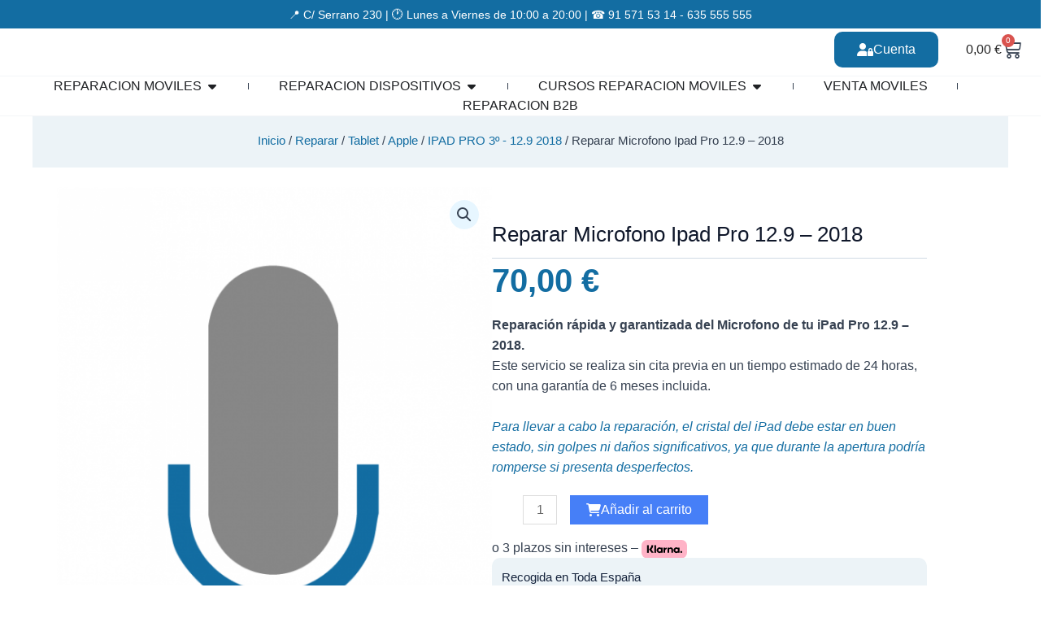

--- FILE ---
content_type: text/html; charset=UTF-8
request_url: https://www.viamovil.es/product/reparar-microfono-ipad-pro-12-9-2018/
body_size: 81581
content:
<!DOCTYPE html>
<html dir="ltr" lang="es" prefix="og: https://ogp.me/ns#">
<head>
<meta charset="UTF-8">
<meta name="viewport" content="width=device-width, initial-scale=1">
	<link rel="profile" href="https://gmpg.org/xfn/11"> 
	<title>Reparar Microfono Ipad Pro 12.9 – 2018 | Mejores Expertos en Reparación</title><link rel="preload" href="https://www.viamovil.es/wp-content/uploads/2025/03/cropped-logo_viamovil_white-3-130x56.jpg" as="image" imagesrcset="https://www.viamovil.es/wp-content/uploads/2025/03/cropped-logo_viamovil_white-3.avif 1x, https://www.viamovil.es/wp-content/uploads/2025/03/logo_viamovil_white.avif 2x" imagesizes="(max-width: 1000px) 100vw, 1000px" fetchpriority="high" />
	<style>img:is([sizes="auto" i], [sizes^="auto," i]) { contain-intrinsic-size: 3000px 1500px }</style>
	
		<!-- All in One SEO Pro 4.8.6 - aioseo.com -->
	<meta name="description" content="¿Problemas con el Sonido? Reparar Microfono Ipad Pro 12.9 – 2018 es fácil con nuestro Servicio Técnico Especializado. ¡¡¡Visítanos ya para una solución efectiva!!!" />
	<meta name="robots" content="max-snippet:-1, max-image-preview:large, max-video-preview:-1" />
	<link rel="canonical" href="https://www.viamovil.es/product/reparar-microfono-ipad-pro-12-9-2018/" />
	<meta name="generator" content="All in One SEO Pro (AIOSEO) 4.8.6" />
		<meta property="og:locale" content="es_ES" />
		<meta property="og:site_name" content="VIAMOVIL | Expertos en Electrónica - Reparacion y Venta de Telefonos | VIAMOVIL | Expertos en Electrónica" />
		<meta property="og:type" content="article" />
		<meta property="og:title" content="Reparar Microfono Ipad Pro 12.9 – 2018 | Mejores Expertos en Reparación" />
		<meta property="og:description" content="¿Problemas con el Sonido? Reparar Microfono Ipad Pro 12.9 – 2018 es fácil con nuestro Servicio Técnico Especializado. ¡¡¡Visítanos ya para una solución efectiva!!!" />
		<meta property="og:url" content="https://www.viamovil.es/product/reparar-microfono-ipad-pro-12-9-2018/" />
		<meta property="og:image" content="https://www.viamovil.es/wp-content/uploads/2025/03/cropped-logo_viamovil_white-3.avif" />
		<meta property="og:image:secure_url" content="https://www.viamovil.es/wp-content/uploads/2025/03/cropped-logo_viamovil_white-3.avif" />
		<meta property="article:published_time" content="2025-01-15T21:37:31+00:00" />
		<meta property="article:modified_time" content="2025-02-27T18:06:59+00:00" />
		<meta name="twitter:card" content="summary_large_image" />
		<meta name="twitter:title" content="Reparar Microfono Ipad Pro 12.9 – 2018 | Mejores Expertos en Reparación" />
		<meta name="twitter:description" content="¿Problemas con el Sonido? Reparar Microfono Ipad Pro 12.9 – 2018 es fácil con nuestro Servicio Técnico Especializado. ¡¡¡Visítanos ya para una solución efectiva!!!" />
		<meta name="twitter:image" content="https://www.viamovil.es/wp-content/uploads/2025/03/cropped-logo_viamovil_white-3.avif" />
		<script type="application/ld+json" class="aioseo-schema">
			{"@context":"https:\/\/schema.org","@graph":[{"@type":"BreadcrumbList","@id":"https:\/\/www.viamovil.es\/product\/reparar-microfono-ipad-pro-12-9-2018\/#breadcrumblist","itemListElement":[{"@type":"ListItem","@id":"https:\/\/www.viamovil.es#listItem","position":1,"name":"Hogar","item":"https:\/\/www.viamovil.es","nextItem":{"@type":"ListItem","@id":"https:\/\/www.viamovil.es\/tienda\/#listItem","name":"tienda"}},{"@type":"ListItem","@id":"https:\/\/www.viamovil.es\/tienda\/#listItem","position":2,"name":"tienda","item":"https:\/\/www.viamovil.es\/tienda\/","nextItem":{"@type":"ListItem","@id":"https:\/\/www.viamovil.es\/product-category\/reparar\/#listItem","name":"Reparar"},"previousItem":{"@type":"ListItem","@id":"https:\/\/www.viamovil.es#listItem","name":"Hogar"}},{"@type":"ListItem","@id":"https:\/\/www.viamovil.es\/product-category\/reparar\/#listItem","position":3,"name":"Reparar","item":"https:\/\/www.viamovil.es\/product-category\/reparar\/","nextItem":{"@type":"ListItem","@id":"https:\/\/www.viamovil.es\/product-category\/reparar\/tablet\/#listItem","name":"Tablet"},"previousItem":{"@type":"ListItem","@id":"https:\/\/www.viamovil.es\/tienda\/#listItem","name":"tienda"}},{"@type":"ListItem","@id":"https:\/\/www.viamovil.es\/product-category\/reparar\/tablet\/#listItem","position":4,"name":"Tablet","item":"https:\/\/www.viamovil.es\/product-category\/reparar\/tablet\/","nextItem":{"@type":"ListItem","@id":"https:\/\/www.viamovil.es\/product-category\/reparar\/tablet\/apple-tablet\/#listItem","name":"Apple"},"previousItem":{"@type":"ListItem","@id":"https:\/\/www.viamovil.es\/product-category\/reparar\/#listItem","name":"Reparar"}},{"@type":"ListItem","@id":"https:\/\/www.viamovil.es\/product-category\/reparar\/tablet\/apple-tablet\/#listItem","position":5,"name":"Apple","item":"https:\/\/www.viamovil.es\/product-category\/reparar\/tablet\/apple-tablet\/","nextItem":{"@type":"ListItem","@id":"https:\/\/www.viamovil.es\/product-category\/reparar\/tablet\/apple-tablet\/ipad-pro-3o-12-9-2018\/#listItem","name":"IPAD PRO 3\u00ba - 12.9 2018"},"previousItem":{"@type":"ListItem","@id":"https:\/\/www.viamovil.es\/product-category\/reparar\/tablet\/#listItem","name":"Tablet"}},{"@type":"ListItem","@id":"https:\/\/www.viamovil.es\/product-category\/reparar\/tablet\/apple-tablet\/ipad-pro-3o-12-9-2018\/#listItem","position":6,"name":"IPAD PRO 3\u00ba - 12.9 2018","item":"https:\/\/www.viamovil.es\/product-category\/reparar\/tablet\/apple-tablet\/ipad-pro-3o-12-9-2018\/","nextItem":{"@type":"ListItem","@id":"https:\/\/www.viamovil.es\/product\/reparar-microfono-ipad-pro-12-9-2018\/#listItem","name":"Reparar Microfono Ipad Pro 12.9 &#8211; 2018"},"previousItem":{"@type":"ListItem","@id":"https:\/\/www.viamovil.es\/product-category\/reparar\/tablet\/apple-tablet\/#listItem","name":"Apple"}},{"@type":"ListItem","@id":"https:\/\/www.viamovil.es\/product\/reparar-microfono-ipad-pro-12-9-2018\/#listItem","position":7,"name":"Reparar Microfono Ipad Pro 12.9 &#8211; 2018","previousItem":{"@type":"ListItem","@id":"https:\/\/www.viamovil.es\/product-category\/reparar\/tablet\/apple-tablet\/ipad-pro-3o-12-9-2018\/#listItem","name":"IPAD PRO 3\u00ba - 12.9 2018"}}]},{"@type":"Organization","@id":"https:\/\/www.viamovil.es\/#organization","name":"VIAMOVIL | Expertos en Reparacion y Venta de Moviles","description":"Empresa dedicada a la Venta y Reparacion de Equipos electronicos - Reparacion Moviles (todas las marcas, expertos en Reparar Iphone) - Reparacion Tablet | Smarwatch | IMAC | Macbook | Drones","url":"https:\/\/www.viamovil.es\/","email":"info@viamovil.es","telephone":"+34635555555","foundingDate":"2004-05-15","numberOfEmployees":{"@type":"QuantitativeValue","minValue":0,"maxValue":10},"logo":{"@type":"ImageObject","url":"https:\/\/www.viamovil.es\/wp-content\/uploads\/2024\/12\/logo-viamovil.avif","@id":"https:\/\/www.viamovil.es\/product\/reparar-microfono-ipad-pro-12-9-2018\/#organizationLogo","width":1000,"height":432,"caption":"logo viamovil"},"image":{"@id":"https:\/\/www.viamovil.es\/product\/reparar-microfono-ipad-pro-12-9-2018\/#organizationLogo"}},{"@type":"Product","@id":"https:\/\/www.viamovil.es\/product\/reparar-microfono-ipad-pro-12-9-2018\/#wooCommerceProduct","name":"Reparar Microfono Ipad Pro 12.9 - 2018","description":"Reparaci\u00f3n r\u00e1pida y garantizada del Microfono de tu iPad Pro 12.9 - 2018.Este servicio se realiza sin cita previa en un tiempo estimado de 24 horas, con una garant\u00eda de 6 meses incluida.Para llevar a cabo la reparaci\u00f3n, el cristal del iPad debe estar en buen estado, sin golpes ni da\u00f1os significativos, ya que durante la apertura podr\u00eda romperse si presenta desperfectos.","url":"https:\/\/www.viamovil.es\/product\/reparar-microfono-ipad-pro-12-9-2018\/","sku":"microfono-ipad-pro-12.9-2018","image":{"@type":"ImageObject","url":"https:\/\/www.viamovil.es\/wp-content\/uploads\/2025\/01\/reparar-microfono-ipad.png","@id":"https:\/\/www.viamovil.es\/product\/reparar-microfono-ipad-pro-12-9-2018\/#productImage","width":555,"height":740},"offers":{"@type":"Offer","url":"https:\/\/www.viamovil.es\/product\/reparar-microfono-ipad-pro-12-9-2018\/#wooCommerceOffer","price":70,"priceCurrency":"EUR","category":"Reparar","availability":"https:\/\/schema.org\/InStock","priceSpecification":{"@type":"PriceSpecification","price":70,"priceCurrency":"EUR","valueAddedTaxIncluded":"true"},"seller":{"@type":"Organization","@id":"https:\/\/www.viamovil.es\/#organization"}}},{"@type":"WebPage","@id":"https:\/\/www.viamovil.es\/product\/reparar-microfono-ipad-pro-12-9-2018\/#webpage","url":"https:\/\/www.viamovil.es\/product\/reparar-microfono-ipad-pro-12-9-2018\/","name":"Reparar Microfono Ipad Pro 12.9 \u2013 2018 | Mejores Expertos en Reparaci\u00f3n","description":"\u00bfProblemas con el Sonido? Reparar Microfono Ipad Pro 12.9 \u2013 2018 es f\u00e1cil con nuestro Servicio T\u00e9cnico Especializado. \u00a1\u00a1\u00a1Vis\u00edtanos ya para una soluci\u00f3n efectiva!!!","inLanguage":"es-ES","isPartOf":{"@id":"https:\/\/www.viamovil.es\/#website"},"breadcrumb":{"@id":"https:\/\/www.viamovil.es\/product\/reparar-microfono-ipad-pro-12-9-2018\/#breadcrumblist"},"image":{"@type":"ImageObject","url":"https:\/\/www.viamovil.es\/wp-content\/uploads\/2025\/01\/reparar-microfono-ipad.png","@id":"https:\/\/www.viamovil.es\/product\/reparar-microfono-ipad-pro-12-9-2018\/#mainImage","width":555,"height":740},"primaryImageOfPage":{"@id":"https:\/\/www.viamovil.es\/product\/reparar-microfono-ipad-pro-12-9-2018\/#mainImage"},"datePublished":"2025-01-15T21:37:31+00:00","dateModified":"2025-02-27T18:06:59+00:00"},{"@type":"WebSite","@id":"https:\/\/www.viamovil.es\/#website","url":"https:\/\/www.viamovil.es\/","name":"VIAMOVIL | Expertos en Reparacion y Venta de Moviles","alternateName":"VIAMOVIL","description":"VIAMOVIL | Expertos en Electr\u00f3nica","inLanguage":"es-ES","publisher":{"@id":"https:\/\/www.viamovil.es\/#organization"}}]}
		</script>
		<!-- All in One SEO Pro -->

<link rel='preconnect' href='https://www.googletagmanager.com' >
<link rel='preconnect' href='https://www.google-analytics.com' >
<link rel='dns-prefetch' href='https://www.google-analytics.com'>
<link rel='dns-prefetch' href='https://www.googletagmanager.com'>
<link rel="alternate" type="application/rss+xml" title="VIAMOVIL | Expertos en Electrónica - Reparacion y Venta de Telefonos &raquo; Feed" href="https://www.viamovil.es/feed/" />
<link rel='stylesheet' id='astra-theme-css-css' href='https://www.viamovil.es/wp-content/themes/astra/assets/css/minified/main.min.css?ver=4.11.3' media='all' />
<style id='astra-theme-css-inline-css'>
:root{--ast-post-nav-space:0;--ast-container-default-xlg-padding:6.67em;--ast-container-default-lg-padding:5.67em;--ast-container-default-slg-padding:4.34em;--ast-container-default-md-padding:3.34em;--ast-container-default-sm-padding:6.67em;--ast-container-default-xs-padding:2.4em;--ast-container-default-xxs-padding:1.4em;--ast-code-block-background:#EEEEEE;--ast-comment-inputs-background:#FAFAFA;--ast-normal-container-width:1200px;--ast-narrow-container-width:750px;--ast-blog-title-font-weight:normal;--ast-blog-meta-weight:inherit;--ast-global-color-primary:var(--ast-global-color-5);--ast-global-color-secondary:var(--ast-global-color-4);--ast-global-color-alternate-background:var(--ast-global-color-7);--ast-global-color-subtle-background:var(--ast-global-color-6);--ast-bg-style-guide:#F8FAFC;--ast-shadow-style-guide:0px 0px 4px 0 #00000057;--ast-global-dark-bg-style:#fff;--ast-global-dark-lfs:#fbfbfb;--ast-widget-bg-color:#fafafa;--ast-wc-container-head-bg-color:#fbfbfb;--ast-title-layout-bg:#eeeeee;--ast-search-border-color:#e7e7e7;--ast-lifter-hover-bg:#e6e6e6;--ast-gallery-block-color:#000;--srfm-color-input-label:var(--ast-global-color-2);}html{font-size:100%;}a,.page-title{color:var(--ast-global-color-2);}a:hover,a:focus{color:var(--ast-global-color-1);}body,button,input,select,textarea,.ast-button,.ast-custom-button{font-family:'Open Sans',sans-serif;font-weight:400;font-size:16px;font-size:1rem;line-height:var(--ast-body-line-height,1.6em);}blockquote{color:var(--ast-global-color-3);}p,.entry-content p{margin-bottom:1em;}h1,.entry-content h1,h2,.entry-content h2,h3,.entry-content h3,h4,.entry-content h4,h5,.entry-content h5,h6,.entry-content h6,.site-title,.site-title a{font-family:'Open Sans',sans-serif;font-weight:600;line-height:1.1em;}.site-title{font-size:35px;font-size:2.1875rem;display:none;}header .custom-logo-link img{max-width:130px;width:130px;}.astra-logo-svg{width:130px;}.site-header .site-description{font-size:15px;font-size:0.9375rem;display:none;}.entry-title{font-size:30px;font-size:1.875rem;}.archive .ast-article-post .ast-article-inner,.blog .ast-article-post .ast-article-inner,.archive .ast-article-post .ast-article-inner:hover,.blog .ast-article-post .ast-article-inner:hover{overflow:hidden;}h1,.entry-content h1{font-size:64px;font-size:4rem;font-weight:700;font-family:'Open Sans',sans-serif;line-height:1.4em;}h2,.entry-content h2{font-size:40px;font-size:2.5rem;font-weight:600;font-family:'Open Sans',sans-serif;line-height:1.4em;}h3,.entry-content h3{font-size:32px;font-size:2rem;font-weight:600;font-family:'Open Sans',sans-serif;line-height:1.2em;}h4,.entry-content h4{font-size:24px;font-size:1.5rem;line-height:1.2em;font-weight:600;font-family:'Open Sans',sans-serif;}h5,.entry-content h5{font-size:20px;font-size:1.25rem;line-height:1.2em;font-weight:600;font-family:'Open Sans',sans-serif;}h6,.entry-content h6{font-size:14px;font-size:0.875rem;line-height:1em;font-weight:600;font-family:'Open Sans',sans-serif;text-transform:uppercase;}::selection{background-color:var(--ast-global-color-0);color:#ffffff;}body,h1,.entry-title a,.entry-content h1,h2,.entry-content h2,h3,.entry-content h3,h4,.entry-content h4,h5,.entry-content h5,h6,.entry-content h6{color:var(--ast-global-color-3);}.tagcloud a:hover,.tagcloud a:focus,.tagcloud a.current-item{color:#ffffff;border-color:var(--ast-global-color-2);background-color:var(--ast-global-color-2);}input:focus,input[type="text"]:focus,input[type="email"]:focus,input[type="url"]:focus,input[type="password"]:focus,input[type="reset"]:focus,input[type="search"]:focus,textarea:focus{border-color:var(--ast-global-color-2);}input[type="radio"]:checked,input[type=reset],input[type="checkbox"]:checked,input[type="checkbox"]:hover:checked,input[type="checkbox"]:focus:checked,input[type=range]::-webkit-slider-thumb{border-color:var(--ast-global-color-2);background-color:var(--ast-global-color-2);box-shadow:none;}.site-footer a:hover + .post-count,.site-footer a:focus + .post-count{background:var(--ast-global-color-2);border-color:var(--ast-global-color-2);}.single .nav-links .nav-previous,.single .nav-links .nav-next{color:var(--ast-global-color-2);}.entry-meta,.entry-meta *{line-height:1.45;color:var(--ast-global-color-2);}.entry-meta a:not(.ast-button):hover,.entry-meta a:not(.ast-button):hover *,.entry-meta a:not(.ast-button):focus,.entry-meta a:not(.ast-button):focus *,.page-links > .page-link,.page-links .page-link:hover,.post-navigation a:hover{color:var(--ast-global-color-1);}#cat option,.secondary .calendar_wrap thead a,.secondary .calendar_wrap thead a:visited{color:var(--ast-global-color-2);}.secondary .calendar_wrap #today,.ast-progress-val span{background:var(--ast-global-color-2);}.secondary a:hover + .post-count,.secondary a:focus + .post-count{background:var(--ast-global-color-2);border-color:var(--ast-global-color-2);}.calendar_wrap #today > a{color:#ffffff;}.page-links .page-link,.single .post-navigation a{color:var(--ast-global-color-2);}.ast-search-menu-icon .search-form button.search-submit{padding:0 4px;}.ast-search-menu-icon form.search-form{padding-right:0;}.ast-search-menu-icon.slide-search input.search-field{width:0;}.ast-header-search .ast-search-menu-icon.ast-dropdown-active .search-form,.ast-header-search .ast-search-menu-icon.ast-dropdown-active .search-field:focus{transition:all 0.2s;}.search-form input.search-field:focus{outline:none;}.ast-archive-title{color:var(--ast-global-color-2);}.wp-block-latest-posts > li > a{color:var(--ast-global-color-2);}.widget-title,.widget .wp-block-heading{font-size:22px;font-size:1.375rem;color:var(--ast-global-color-2);}.single .ast-author-details .author-title{color:var(--ast-global-color-1);}.ast-search-menu-icon.slide-search a:focus-visible:focus-visible,.astra-search-icon:focus-visible,#close:focus-visible,a:focus-visible,.ast-menu-toggle:focus-visible,.site .skip-link:focus-visible,.wp-block-loginout input:focus-visible,.wp-block-search.wp-block-search__button-inside .wp-block-search__inside-wrapper,.ast-header-navigation-arrow:focus-visible,.woocommerce .wc-proceed-to-checkout > .checkout-button:focus-visible,.woocommerce .woocommerce-MyAccount-navigation ul li a:focus-visible,.ast-orders-table__row .ast-orders-table__cell:focus-visible,.woocommerce .woocommerce-order-details .order-again > .button:focus-visible,.woocommerce .woocommerce-message a.button.wc-forward:focus-visible,.woocommerce #minus_qty:focus-visible,.woocommerce #plus_qty:focus-visible,a#ast-apply-coupon:focus-visible,.woocommerce .woocommerce-info a:focus-visible,.woocommerce .astra-shop-summary-wrap a:focus-visible,.woocommerce a.wc-forward:focus-visible,#ast-apply-coupon:focus-visible,.woocommerce-js .woocommerce-mini-cart-item a.remove:focus-visible,#close:focus-visible,.button.search-submit:focus-visible,#search_submit:focus,.normal-search:focus-visible,.ast-header-account-wrap:focus-visible,.woocommerce .ast-on-card-button.ast-quick-view-trigger:focus{outline-style:dotted;outline-color:inherit;outline-width:thin;}input:focus,input[type="text"]:focus,input[type="email"]:focus,input[type="url"]:focus,input[type="password"]:focus,input[type="reset"]:focus,input[type="search"]:focus,input[type="number"]:focus,textarea:focus,.wp-block-search__input:focus,[data-section="section-header-mobile-trigger"] .ast-button-wrap .ast-mobile-menu-trigger-minimal:focus,.ast-mobile-popup-drawer.active .menu-toggle-close:focus,.woocommerce-ordering select.orderby:focus,#ast-scroll-top:focus,#coupon_code:focus,.woocommerce-page #comment:focus,.woocommerce #reviews #respond input#submit:focus,.woocommerce a.add_to_cart_button:focus,.woocommerce .button.single_add_to_cart_button:focus,.woocommerce .woocommerce-cart-form button:focus,.woocommerce .woocommerce-cart-form__cart-item .quantity .qty:focus,.woocommerce .woocommerce-billing-fields .woocommerce-billing-fields__field-wrapper .woocommerce-input-wrapper > .input-text:focus,.woocommerce #order_comments:focus,.woocommerce #place_order:focus,.woocommerce .woocommerce-address-fields .woocommerce-address-fields__field-wrapper .woocommerce-input-wrapper > .input-text:focus,.woocommerce .woocommerce-MyAccount-content form button:focus,.woocommerce .woocommerce-MyAccount-content .woocommerce-EditAccountForm .woocommerce-form-row .woocommerce-Input.input-text:focus,.woocommerce .ast-woocommerce-container .woocommerce-pagination ul.page-numbers li a:focus,body #content .woocommerce form .form-row .select2-container--default .select2-selection--single:focus,#ast-coupon-code:focus,.woocommerce.woocommerce-js .quantity input[type=number]:focus,.woocommerce-js .woocommerce-mini-cart-item .quantity input[type=number]:focus,.woocommerce p#ast-coupon-trigger:focus{border-style:dotted;border-color:inherit;border-width:thin;}input{outline:none;}.woocommerce-js input[type=text]:focus,.woocommerce-js input[type=email]:focus,.woocommerce-js textarea:focus,input[type=number]:focus,.comments-area textarea#comment:focus,.comments-area textarea#comment:active,.comments-area .ast-comment-formwrap input[type="text"]:focus,.comments-area .ast-comment-formwrap input[type="text"]:active{outline-style:unset;outline-color:inherit;outline-width:thin;}.site-logo-img img{ transition:all 0.2s linear;}.site-logo-img .transparent-custom-logo img,.ast-theme-transparent-header .site-logo-img img{filter:url(#ast-img-color-filter-2);}body .ast-oembed-container *{position:absolute;top:0;width:100%;height:100%;left:0;}body .wp-block-embed-pocket-casts .ast-oembed-container *{position:unset;}.ast-single-post-featured-section + article {margin-top: 2em;}.site-content .ast-single-post-featured-section img {width: 100%;overflow: hidden;object-fit: cover;}.site > .ast-single-related-posts-container {margin-top: 0;}@media (min-width: 922px) {.ast-desktop .ast-container--narrow {max-width: var(--ast-narrow-container-width);margin: 0 auto;}}.ast-page-builder-template .hentry {margin: 0;}.ast-page-builder-template .site-content > .ast-container {max-width: 100%;padding: 0;}.ast-page-builder-template .site .site-content #primary {padding: 0;margin: 0;}.ast-page-builder-template .no-results {text-align: center;margin: 4em auto;}.ast-page-builder-template .ast-pagination {padding: 2em;}.ast-page-builder-template .entry-header.ast-no-title.ast-no-thumbnail {margin-top: 0;}.ast-page-builder-template .entry-header.ast-header-without-markup {margin-top: 0;margin-bottom: 0;}.ast-page-builder-template .entry-header.ast-no-title.ast-no-meta {margin-bottom: 0;}.ast-page-builder-template.single .post-navigation {padding-bottom: 2em;}.ast-page-builder-template.single-post .site-content > .ast-container {max-width: 100%;}.ast-page-builder-template .entry-header {margin-top: 4em;margin-left: auto;margin-right: auto;padding-left: 20px;padding-right: 20px;}.single.ast-page-builder-template .entry-header {padding-left: 20px;padding-right: 20px;}.ast-page-builder-template .ast-archive-description {margin: 4em auto 0;padding-left: 20px;padding-right: 20px;}@media (max-width:921.9px){#ast-desktop-header{display:none;}}@media (min-width:922px){#ast-mobile-header{display:none;}}.ast-site-header-cart .cart-container,.ast-edd-site-header-cart .ast-edd-cart-container {transition: all 0.2s linear;}.ast-site-header-cart .ast-woo-header-cart-info-wrap,.ast-edd-site-header-cart .ast-edd-header-cart-info-wrap {padding: 0 6px 0 2px;font-weight: 600;line-height: 2.7;display: inline-block;}.ast-site-header-cart i.astra-icon {font-size: 20px;font-size: 1.3em;font-style: normal;font-weight: normal;position: relative;padding: 0 2px;}.ast-site-header-cart i.astra-icon.no-cart-total:after,.ast-header-break-point.ast-header-custom-item-outside .ast-edd-header-cart-info-wrap,.ast-header-break-point.ast-header-custom-item-outside .ast-woo-header-cart-info-wrap {display: none;}.ast-site-header-cart.ast-menu-cart-fill i.astra-icon,.ast-edd-site-header-cart.ast-edd-menu-cart-fill span.astra-icon {font-size: 1.1em;}.astra-cart-drawer {position: fixed;display: block;visibility: hidden;overflow: auto;-webkit-overflow-scrolling: touch;z-index: 10000;background-color: var(--ast-global-color-primary,var(--ast-global-color-5));transform: translate3d(0,0,0);opacity: 0;will-change: transform;transition: 0.25s ease;}.woocommerce-mini-cart {position: relative;}.woocommerce-mini-cart::before {content: "";transition: .3s;}.woocommerce-mini-cart.ajax-mini-cart-qty-loading::before {position: absolute;top: 0;left: 0;right: 0;width: 100%;height: 100%;z-index: 5;background-color: var(--ast-global-color-primary,var(--ast-global-color-5));opacity: .5;}.astra-cart-drawer {width: 460px;height: 100%;left: 100%;top: 0px;opacity: 1;transform: translate3d(0%,0,0);}.astra-cart-drawer .astra-cart-drawer-header {position: absolute;width: 100%;text-align: left;text-transform: inherit;font-weight: 500;border-bottom: 1px solid var(--ast-border-color);padding: 1.34em;line-height: 1;z-index: 1;max-height: 3.5em;}.astra-cart-drawer .astra-cart-drawer-header .astra-cart-drawer-title {color: var(--ast-global-color-2);}.astra-cart-drawer .astra-cart-drawer-close .ast-close-svg {width: 22px;height: 22px;}.astra-cart-drawer .astra-cart-drawer-content,.astra-cart-drawer .astra-cart-drawer-content .widget_shopping_cart,.astra-cart-drawer .astra-cart-drawer-content .widget_shopping_cart_content {height: 100%;}.astra-cart-drawer .astra-cart-drawer-content {padding-top: 3.5em;}.astra-cart-drawer .ast-mini-cart-price-wrap .multiply-symbol{padding: 0 0.5em;}.astra-cart-drawer .astra-cart-drawer-content .woocommerce-mini-cart-item .ast-mini-cart-price-wrap {float: right;margin-top: 0.5em;max-width: 50%;}.astra-cart-drawer .astra-cart-drawer-content .woocommerce-mini-cart-item .variation {margin-top: 0.5em;margin-bottom: 0.5em;}.astra-cart-drawer .astra-cart-drawer-content .woocommerce-mini-cart-item .variation dt {font-weight: 500;}.astra-cart-drawer .astra-cart-drawer-content .widget_shopping_cart_content {display: flex;flex-direction: column;overflow: hidden;}.astra-cart-drawer .astra-cart-drawer-content .widget_shopping_cart_content ul li {min-height: 60px;}.woocommerce-js .astra-cart-drawer .astra-cart-drawer-content .woocommerce-mini-cart__total {display: flex;justify-content: space-between;padding: 0.7em 1.34em;margin-bottom: 0;}.woocommerce-js .astra-cart-drawer .astra-cart-drawer-content .woocommerce-mini-cart__total strong,.woocommerce-js .astra-cart-drawer .astra-cart-drawer-content .woocommerce-mini-cart__total .amount {width: 50%;}.astra-cart-drawer .astra-cart-drawer-content .woocommerce-mini-cart {padding: 1.3em;flex: 1;overflow: auto;}.astra-cart-drawer .astra-cart-drawer-content .woocommerce-mini-cart a.remove {width: 20px;height: 20px;line-height: 16px;}.astra-cart-drawer .astra-cart-drawer-content .woocommerce-mini-cart__total {padding: 1em 1.5em;margin: 0;text-align: center;}.astra-cart-drawer .astra-cart-drawer-content .woocommerce-mini-cart__buttons {padding: 1.34em;text-align: center;margin-bottom: 0;}.astra-cart-drawer .astra-cart-drawer-content .woocommerce-mini-cart__buttons .button.checkout {margin-right: 0;}.astra-cart-drawer .astra-cart-drawer-content .woocommerce-mini-cart__buttons a{width: 100%;}.woocommerce-js .astra-cart-drawer .astra-cart-drawer-content .woocommerce-mini-cart__buttons a:nth-last-child(1) {margin-bottom: 0;}.astra-cart-drawer .astra-cart-drawer-content .edd-cart-item {padding: .5em 2.6em .5em 1.5em;}.astra-cart-drawer .astra-cart-drawer-content .edd-cart-item .edd-remove-from-cart::after {width: 20px;height: 20px;line-height: 16px;}.astra-cart-drawer .astra-cart-drawer-content .edd-cart-number-of-items {padding: 1em 1.5em 1em 1.5em;margin-bottom: 0;text-align: center;}.astra-cart-drawer .astra-cart-drawer-content .edd_total {padding: .5em 1.5em;margin: 0;text-align: center;}.astra-cart-drawer .astra-cart-drawer-content .cart_item.edd_checkout {padding: 1em 1.5em 0;text-align: center;margin-top: 0;}.astra-cart-drawer .widget_shopping_cart_content > .woocommerce-mini-cart__empty-message {display: none;}.astra-cart-drawer .woocommerce-mini-cart__empty-message,.astra-cart-drawer .cart_item.empty {text-align: center;margin-top: 10px;}body.admin-bar .astra-cart-drawer {padding-top: 32px;}@media (max-width: 782px) {body.admin-bar .astra-cart-drawer {padding-top: 46px;}}.ast-mobile-cart-active body.ast-hfb-header {overflow: hidden;}.ast-mobile-cart-active .astra-mobile-cart-overlay {opacity: 1;cursor: pointer;visibility: visible;z-index: 999;}.ast-mini-cart-empty-wrap {display: flex;flex-wrap: wrap;height: 100%;align-items: flex-end;}.ast-mini-cart-empty-wrap > * {width: 100%;}.astra-cart-drawer-content .ast-mini-cart-empty {height: 100%;display: flex;flex-direction: column;justify-content: space-between;text-align: center;}.astra-cart-drawer-content .ast-mini-cart-empty .ast-mini-cart-message {display: flex;align-items: center;justify-content: center;height: 100%;padding: 1.34em;}@media (min-width: 546px) {.astra-cart-drawer .astra-cart-drawer-content.ast-large-view .woocommerce-mini-cart__buttons {display: flex;}.woocommerce-js .astra-cart-drawer .astra-cart-drawer-content.ast-large-view .woocommerce-mini-cart__buttons a,.woocommerce-js .astra-cart-drawer .astra-cart-drawer-content.ast-large-view .woocommerce-mini-cart__buttons a.checkout {margin-top: 0;margin-bottom: 0;}}.ast-site-header-cart .cart-container:focus-visible {display: inline-block;}.ast-site-header-cart i.astra-icon:after {content: attr(data-cart-total);position: absolute;font-family: 'Open Sans',sans-serif;font-style: normal;top: -10px;right: -12px;font-weight: bold;box-shadow: 1px 1px 3px 0px rgba(0,0,0,0.3);font-size: 11px;padding-left: 0px;padding-right: 2px;line-height: 17px;letter-spacing: -.5px;height: 18px;min-width: 18px;border-radius: 99px;text-align: center;z-index: 3;}li.woocommerce-custom-menu-item .ast-site-header-cart i.astra-icon:after,li.edd-custom-menu-item .ast-edd-site-header-cart span.astra-icon:after {padding-left: 2px;}.astra-cart-drawer .astra-cart-drawer-close {position: absolute;top: 0.5em;right: 0;border: none;margin: 0;padding: .6em 1em .4em;color: var(--ast-global-color-2);background-color: transparent;}.astra-mobile-cart-overlay {background-color: rgba(0,0,0,0.4);position: fixed;top: 0;right: 0;bottom: 0;left: 0;visibility: hidden;opacity: 0;transition: opacity 0.2s ease-in-out;}.astra-cart-drawer .astra-cart-drawer-content .edd-cart-item .edd-remove-from-cart {right: 1.2em;}.ast-header-break-point.ast-woocommerce-cart-menu.ast-hfb-header .ast-cart-menu-wrap,.ast-header-break-point.ast-hfb-header .ast-cart-menu-wrap,.ast-header-break-point .ast-edd-site-header-cart-wrap .ast-edd-cart-menu-wrap {width: auto;height: 2em;font-size: 1.4em;line-height: 2;vertical-align: middle;text-align: right;}.woocommerce-js .astra-cart-drawer .astra-cart-drawer-content .woocommerce-mini-cart__buttons .button:not(.checkout):not(.ast-continue-shopping) {margin-right: 10px;}.woocommerce-js .astra-cart-drawer .astra-cart-drawer-content .woocommerce-mini-cart__buttons .button:not(.checkout):not(.ast-continue-shopping),.ast-site-header-cart .widget_shopping_cart .buttons .button:not(.checkout),.ast-site-header-cart .ast-site-header-cart-data .ast-mini-cart-empty .woocommerce-mini-cart__buttons a.button {background-color: transparent;border-style: solid;border-width: 1px;border-color: var(--ast-global-color-0);color: var(--ast-global-color-0);}.woocommerce-js .astra-cart-drawer .astra-cart-drawer-content .woocommerce-mini-cart__buttons .button:not(.checkout):not(.ast-continue-shopping):hover,.ast-site-header-cart .widget_shopping_cart .buttons .button:not(.checkout):hover {border-color: var(--ast-global-color-1);color: var(--ast-global-color-1);}.woocommerce-js .astra-cart-drawer .astra-cart-drawer-content .woocommerce-mini-cart__buttons a.checkout {margin-left: 0;margin-top: 10px;border-style: solid;border-width: 2px;border-color: var(--ast-global-color-0);}.woocommerce-js .astra-cart-drawer .astra-cart-drawer-content .woocommerce-mini-cart__buttons a.checkout:hover {border-color: var(--ast-global-color-1);}.woocommerce-js .astra-cart-drawer .astra-cart-drawer-content .woocommerce-mini-cart__total strong{padding-right: .5em;text-align: left;font-weight: 500;}.woocommerce-js .astra-cart-drawer .astra-cart-drawer-content .woocommerce-mini-cart__total .amount{text-align: right;}.astra-cart-drawer.active {transform: translate3d(-100%,0,0);visibility: visible;}.ast-site-header-cart.ast-menu-cart-outline .ast-cart-menu-wrap,.ast-site-header-cart.ast-menu-cart-fill .ast-cart-menu-wrap,.ast-edd-site-header-cart.ast-edd-menu-cart-outline .ast-edd-cart-menu-wrap,.ast-edd-site-header-cart.ast-edd-menu-cart-fill .ast-edd-cart-menu-wrap {line-height: 1.8;}@media (max-width:921px){.astra-cart-drawer.active{width:80%;}}@media (max-width:544px){.astra-cart-drawer.active{width:100%;}}@media( max-width: 420px ) {.single .nav-links .nav-previous,.single .nav-links .nav-next {width: 100%;text-align: center;}}.wp-block-buttons.aligncenter{justify-content:center;}@media (max-width:921px){.ast-theme-transparent-header #primary,.ast-theme-transparent-header #secondary{padding:0;}}@media (max-width:921px){.ast-plain-container.ast-no-sidebar #primary{padding:0;}}.ast-plain-container.ast-no-sidebar #primary{margin-top:0;margin-bottom:0;}.wp-block-button.is-style-outline .wp-block-button__link{border-color:var(--ast-global-color-0);}div.wp-block-button.is-style-outline > .wp-block-button__link:not(.has-text-color),div.wp-block-button.wp-block-button__link.is-style-outline:not(.has-text-color){color:var(--ast-global-color-0);}.wp-block-button.is-style-outline .wp-block-button__link:hover,.wp-block-buttons .wp-block-button.is-style-outline .wp-block-button__link:focus,.wp-block-buttons .wp-block-button.is-style-outline > .wp-block-button__link:not(.has-text-color):hover,.wp-block-buttons .wp-block-button.wp-block-button__link.is-style-outline:not(.has-text-color):hover{color:var(--ast-global-color-4);background-color:var(--ast-global-color-1);border-color:var(--ast-global-color-1);}.post-page-numbers.current .page-link,.ast-pagination .page-numbers.current{color:#ffffff;border-color:var(--ast-global-color-0);background-color:var(--ast-global-color-0);}.wp-block-button.is-style-outline .wp-block-button__link.wp-element-button,.ast-outline-button{border-color:var(--ast-global-color-6);font-family:'Poppins',sans-serif;font-weight:600;font-size:16px;font-size:1rem;line-height:1em;border-top-left-radius:0px;border-top-right-radius:0px;border-bottom-right-radius:0px;border-bottom-left-radius:0px;}.wp-block-buttons .wp-block-button.is-style-outline > .wp-block-button__link:not(.has-text-color),.wp-block-buttons .wp-block-button.wp-block-button__link.is-style-outline:not(.has-text-color),.ast-outline-button{color:var(--ast-global-color-0);}.wp-block-button.is-style-outline .wp-block-button__link:hover,.wp-block-buttons .wp-block-button.is-style-outline .wp-block-button__link:focus,.wp-block-buttons .wp-block-button.is-style-outline > .wp-block-button__link:not(.has-text-color):hover,.wp-block-buttons .wp-block-button.wp-block-button__link.is-style-outline:not(.has-text-color):hover,.ast-outline-button:hover,.ast-outline-button:focus,.wp-block-uagb-buttons-child .uagb-buttons-repeater.ast-outline-button:hover,.wp-block-uagb-buttons-child .uagb-buttons-repeater.ast-outline-button:focus{color:var(--ast-global-color-4);background-color:var(--ast-global-color-0);border-color:var(--ast-global-color-1);}.wp-block-button .wp-block-button__link.wp-element-button.is-style-outline:not(.has-background),.wp-block-button.is-style-outline>.wp-block-button__link.wp-element-button:not(.has-background),.ast-outline-button{background-color:var(--ast-global-color-6);}@media (max-width:921px){.wp-block-button.is-style-outline .wp-block-button__link.wp-element-button,.ast-outline-button{font-size:15px;font-size:0.9375rem;}}@media (max-width:544px){.wp-block-button.is-style-outline .wp-block-button__link.wp-element-button,.ast-outline-button{font-size:14px;font-size:0.875rem;}}.entry-content[data-ast-blocks-layout] > figure{margin-bottom:1em;}h1.widget-title{font-weight:700;}h2.widget-title{font-weight:600;}h3.widget-title{font-weight:600;}.elementor-widget-container .elementor-loop-container .e-loop-item[data-elementor-type="loop-item"]{width:100%;} .ast-desktop .review-count{margin-left:-40px;margin-right:auto;}@media (max-width:921px){.ast-separate-container #primary,.ast-separate-container #secondary{padding:1.5em 0;}#primary,#secondary{padding:1.5em 0;margin:0;}.ast-left-sidebar #content > .ast-container{display:flex;flex-direction:column-reverse;width:100%;}.ast-separate-container .ast-article-post,.ast-separate-container .ast-article-single{padding:1.5em 2.14em;}.ast-author-box img.avatar{margin:20px 0 0 0;}}@media (min-width:922px){.ast-separate-container.ast-right-sidebar #primary,.ast-separate-container.ast-left-sidebar #primary{border:0;}.search-no-results.ast-separate-container #primary{margin-bottom:4em;}}.elementor-widget-button .elementor-button{border-style:solid;text-decoration:none;border-top-width:0;border-right-width:0;border-left-width:0;border-bottom-width:0;}body .elementor-button.elementor-size-sm,body .elementor-button.elementor-size-xs,body .elementor-button.elementor-size-md,body .elementor-button.elementor-size-lg,body .elementor-button.elementor-size-xl,body .elementor-button{border-top-left-radius:0px;border-top-right-radius:0px;border-bottom-right-radius:0px;border-bottom-left-radius:0px;padding-top:14px;padding-right:28px;padding-bottom:14px;padding-left:28px;}@media (max-width:921px){.elementor-widget-button .elementor-button.elementor-size-sm,.elementor-widget-button .elementor-button.elementor-size-xs,.elementor-widget-button .elementor-button.elementor-size-md,.elementor-widget-button .elementor-button.elementor-size-lg,.elementor-widget-button .elementor-button.elementor-size-xl,.elementor-widget-button .elementor-button{padding-top:12px;padding-right:24px;padding-bottom:12px;padding-left:24px;}}@media (max-width:544px){.elementor-widget-button .elementor-button.elementor-size-sm,.elementor-widget-button .elementor-button.elementor-size-xs,.elementor-widget-button .elementor-button.elementor-size-md,.elementor-widget-button .elementor-button.elementor-size-lg,.elementor-widget-button .elementor-button.elementor-size-xl,.elementor-widget-button .elementor-button{padding-top:10px;padding-right:20px;padding-bottom:10px;padding-left:20px;}}.elementor-widget-button .elementor-button{border-color:var(--ast-global-color-0);background-color:var(--ast-global-color-0);}.elementor-widget-button .elementor-button:hover,.elementor-widget-button .elementor-button:focus{color:var(--ast-global-color-4);background-color:var(--ast-global-color-1);border-color:var(--ast-global-color-1);}.wp-block-button .wp-block-button__link ,.elementor-widget-button .elementor-button,.elementor-widget-button .elementor-button:visited{color:var(--ast-global-color-4);}.elementor-widget-button .elementor-button{font-family:Arial,Helvetica,Verdana,sans-serif;font-size:16px;font-size:1rem;line-height:1em;}body .elementor-button.elementor-size-sm,body .elementor-button.elementor-size-xs,body .elementor-button.elementor-size-md,body .elementor-button.elementor-size-lg,body .elementor-button.elementor-size-xl,body .elementor-button{font-size:16px;font-size:1rem;}.wp-block-button .wp-block-button__link:hover,.wp-block-button .wp-block-button__link:focus{color:var(--ast-global-color-4);background-color:var(--ast-global-color-1);border-color:var(--ast-global-color-1);}.elementor-widget-heading h1.elementor-heading-title{line-height:1.4em;}.elementor-widget-heading h2.elementor-heading-title{line-height:1.4em;}.elementor-widget-heading h3.elementor-heading-title{line-height:1.2em;}.elementor-widget-heading h4.elementor-heading-title{line-height:1.2em;}.elementor-widget-heading h5.elementor-heading-title{line-height:1.2em;}.elementor-widget-heading h6.elementor-heading-title{line-height:1em;}.wp-block-button .wp-block-button__link,.wp-block-search .wp-block-search__button,body .wp-block-file .wp-block-file__button{border-color:var(--ast-global-color-0);background-color:var(--ast-global-color-0);color:var(--ast-global-color-4);font-family:Arial,Helvetica,Verdana,sans-serif;font-weight:inherit;line-height:1em;font-size:16px;font-size:1rem;border-top-left-radius:0px;border-top-right-radius:0px;border-bottom-right-radius:0px;border-bottom-left-radius:0px;padding-top:14px;padding-right:28px;padding-bottom:14px;padding-left:28px;}@media (max-width:921px){.wp-block-button .wp-block-button__link,.wp-block-search .wp-block-search__button,body .wp-block-file .wp-block-file__button{font-size:15px;font-size:0.9375rem;padding-top:12px;padding-right:24px;padding-bottom:12px;padding-left:24px;}}@media (max-width:544px){.wp-block-button .wp-block-button__link,.wp-block-search .wp-block-search__button,body .wp-block-file .wp-block-file__button{font-size:14px;font-size:0.875rem;padding-top:10px;padding-right:20px;padding-bottom:10px;padding-left:20px;}}.menu-toggle,button,.ast-button,.ast-custom-button,.button,input#submit,input[type="button"],input[type="submit"],input[type="reset"],form[CLASS*="wp-block-search__"].wp-block-search .wp-block-search__inside-wrapper .wp-block-search__button,body .wp-block-file .wp-block-file__button,.woocommerce-js a.button,.woocommerce button.button,.woocommerce .woocommerce-message a.button,.woocommerce #respond input#submit.alt,.woocommerce input.button.alt,.woocommerce input.button,.woocommerce input.button:disabled,.woocommerce input.button:disabled[disabled],.woocommerce input.button:disabled:hover,.woocommerce input.button:disabled[disabled]:hover,.woocommerce #respond input#submit,.woocommerce button.button.alt.disabled,.wc-block-grid__products .wc-block-grid__product .wp-block-button__link,.wc-block-grid__product-onsale,[CLASS*="wc-block"] button,.woocommerce-js .astra-cart-drawer .astra-cart-drawer-content .woocommerce-mini-cart__buttons .button:not(.checkout):not(.ast-continue-shopping),.woocommerce-js .astra-cart-drawer .astra-cart-drawer-content .woocommerce-mini-cart__buttons a.checkout,.woocommerce button.button.alt.disabled.wc-variation-selection-needed,[CLASS*="wc-block"] .wc-block-components-button{border-style:solid;border-top-width:0;border-right-width:0;border-left-width:0;border-bottom-width:0;color:var(--ast-global-color-4);border-color:var(--ast-global-color-0);background-color:var(--ast-global-color-0);padding-top:14px;padding-right:28px;padding-bottom:14px;padding-left:28px;font-family:Arial,Helvetica,Verdana,sans-serif;font-weight:inherit;font-size:16px;font-size:1rem;line-height:1em;border-top-left-radius:0px;border-top-right-radius:0px;border-bottom-right-radius:0px;border-bottom-left-radius:0px;}button:focus,.menu-toggle:hover,button:hover,.ast-button:hover,.ast-custom-button:hover .button:hover,.ast-custom-button:hover ,input[type=reset]:hover,input[type=reset]:focus,input#submit:hover,input#submit:focus,input[type="button"]:hover,input[type="button"]:focus,input[type="submit"]:hover,input[type="submit"]:focus,form[CLASS*="wp-block-search__"].wp-block-search .wp-block-search__inside-wrapper .wp-block-search__button:hover,form[CLASS*="wp-block-search__"].wp-block-search .wp-block-search__inside-wrapper .wp-block-search__button:focus,body .wp-block-file .wp-block-file__button:hover,body .wp-block-file .wp-block-file__button:focus,.woocommerce-js a.button:hover,.woocommerce button.button:hover,.woocommerce .woocommerce-message a.button:hover,.woocommerce #respond input#submit:hover,.woocommerce #respond input#submit.alt:hover,.woocommerce input.button.alt:hover,.woocommerce input.button:hover,.woocommerce button.button.alt.disabled:hover,.wc-block-grid__products .wc-block-grid__product .wp-block-button__link:hover,[CLASS*="wc-block"] button:hover,.woocommerce-js .astra-cart-drawer .astra-cart-drawer-content .woocommerce-mini-cart__buttons .button:not(.checkout):not(.ast-continue-shopping):hover,.woocommerce-js .astra-cart-drawer .astra-cart-drawer-content .woocommerce-mini-cart__buttons a.checkout:hover,.woocommerce button.button.alt.disabled.wc-variation-selection-needed:hover,[CLASS*="wc-block"] .wc-block-components-button:hover,[CLASS*="wc-block"] .wc-block-components-button:focus{color:var(--ast-global-color-4);background-color:var(--ast-global-color-1);border-color:var(--ast-global-color-1);}@media (max-width:921px){.menu-toggle,button,.ast-button,.ast-custom-button,.button,input#submit,input[type="button"],input[type="submit"],input[type="reset"],form[CLASS*="wp-block-search__"].wp-block-search .wp-block-search__inside-wrapper .wp-block-search__button,body .wp-block-file .wp-block-file__button,.woocommerce-js a.button,.woocommerce button.button,.woocommerce .woocommerce-message a.button,.woocommerce #respond input#submit.alt,.woocommerce input.button.alt,.woocommerce input.button,.woocommerce input.button:disabled,.woocommerce input.button:disabled[disabled],.woocommerce input.button:disabled:hover,.woocommerce input.button:disabled[disabled]:hover,.woocommerce #respond input#submit,.woocommerce button.button.alt.disabled,.wc-block-grid__products .wc-block-grid__product .wp-block-button__link,.wc-block-grid__product-onsale,[CLASS*="wc-block"] button,.woocommerce-js .astra-cart-drawer .astra-cart-drawer-content .woocommerce-mini-cart__buttons .button:not(.checkout):not(.ast-continue-shopping),.woocommerce-js .astra-cart-drawer .astra-cart-drawer-content .woocommerce-mini-cart__buttons a.checkout,.woocommerce button.button.alt.disabled.wc-variation-selection-needed,[CLASS*="wc-block"] .wc-block-components-button{padding-top:12px;padding-right:24px;padding-bottom:12px;padding-left:24px;font-size:15px;font-size:0.9375rem;}}@media (max-width:544px){.menu-toggle,button,.ast-button,.ast-custom-button,.button,input#submit,input[type="button"],input[type="submit"],input[type="reset"],form[CLASS*="wp-block-search__"].wp-block-search .wp-block-search__inside-wrapper .wp-block-search__button,body .wp-block-file .wp-block-file__button,.woocommerce-js a.button,.woocommerce button.button,.woocommerce .woocommerce-message a.button,.woocommerce #respond input#submit.alt,.woocommerce input.button.alt,.woocommerce input.button,.woocommerce input.button:disabled,.woocommerce input.button:disabled[disabled],.woocommerce input.button:disabled:hover,.woocommerce input.button:disabled[disabled]:hover,.woocommerce #respond input#submit,.woocommerce button.button.alt.disabled,.wc-block-grid__products .wc-block-grid__product .wp-block-button__link,.wc-block-grid__product-onsale,[CLASS*="wc-block"] button,.woocommerce-js .astra-cart-drawer .astra-cart-drawer-content .woocommerce-mini-cart__buttons .button:not(.checkout):not(.ast-continue-shopping),.woocommerce-js .astra-cart-drawer .astra-cart-drawer-content .woocommerce-mini-cart__buttons a.checkout,.woocommerce button.button.alt.disabled.wc-variation-selection-needed,[CLASS*="wc-block"] .wc-block-components-button{padding-top:10px;padding-right:20px;padding-bottom:10px;padding-left:20px;font-size:14px;font-size:0.875rem;}}@media (max-width:921px){.menu-toggle,button,.ast-button,.button,input#submit,input[type="button"],input[type="submit"],input[type="reset"]{font-size:15px;font-size:0.9375rem;}.ast-mobile-header-stack .main-header-bar .ast-search-menu-icon{display:inline-block;}.ast-header-break-point.ast-header-custom-item-outside .ast-mobile-header-stack .main-header-bar .ast-search-icon{margin:0;}.ast-comment-avatar-wrap img{max-width:2.5em;}.ast-comment-meta{padding:0 1.8888em 1.3333em;}.ast-separate-container .ast-comment-list li.depth-1{padding:1.5em 2.14em;}.ast-separate-container .comment-respond{padding:2em 2.14em;}}@media (min-width:544px){.ast-container{max-width:100%;}}@media (max-width:544px){.ast-separate-container .ast-article-post,.ast-separate-container .ast-article-single,.ast-separate-container .comments-title,.ast-separate-container .ast-archive-description{padding:1.5em 1em;}.ast-separate-container #content .ast-container{padding-left:0.54em;padding-right:0.54em;}.ast-separate-container .ast-comment-list .bypostauthor{padding:.5em;}.ast-search-menu-icon.ast-dropdown-active .search-field{width:170px;}.menu-toggle,button,.ast-button,.button,input#submit,input[type="button"],input[type="submit"],input[type="reset"]{font-size:14px;font-size:0.875rem;}} #ast-mobile-header .ast-site-header-cart-li a{pointer-events:none;}@media (min-width:545px){.ast-page-builder-template .comments-area,.single.ast-page-builder-template .entry-header,.single.ast-page-builder-template .post-navigation,.single.ast-page-builder-template .ast-single-related-posts-container{max-width:1240px;margin-left:auto;margin-right:auto;}}.ast-separate-container{background-color:var(--ast-global-color-4);background-image:none;}@media (max-width:921px){.widget-title{font-size:22px;font-size:1.375rem;}body,button,input,select,textarea,.ast-button,.ast-custom-button{font-size:16px;font-size:1rem;}#secondary,#secondary button,#secondary input,#secondary select,#secondary textarea{font-size:16px;font-size:1rem;}.site-title{display:none;}.site-header .site-description{display:none;}h1,.entry-content h1{font-size:40px;}h2,.entry-content h2{font-size:30px;}h3,.entry-content h3{font-size:26px;}h4,.entry-content h4{font-size:22px;font-size:1.375rem;}h5,.entry-content h5{font-size:18px;font-size:1.125rem;}h6,.entry-content h6{font-size:13px;font-size:0.8125rem;}body,.ast-separate-container{background-color:var(--ast-global-color-4);background-image:none;}}@media (max-width:544px){.widget-title{font-size:20px;font-size:1.4285714285714rem;}body,button,input,select,textarea,.ast-button,.ast-custom-button{font-size:14px;font-size:0.875rem;}#secondary,#secondary button,#secondary input,#secondary select,#secondary textarea{font-size:14px;font-size:0.875rem;}.site-title{display:none;}.site-header .site-description{display:none;}h1,.entry-content h1{font-size:32px;}h2,.entry-content h2{font-size:24px;}h3,.entry-content h3{font-size:22px;}h4,.entry-content h4{font-size:20px;font-size:1.25rem;}h5,.entry-content h5{font-size:16px;font-size:1rem;}h6,.entry-content h6{font-size:12px;font-size:0.75rem;}body,.ast-separate-container{background-color:var(--ast-global-color-4);background-image:none;}}@media (max-width:544px){html{font-size:100%;}}@media (min-width:922px){.ast-container{max-width:1240px;}}@media (min-width:922px){.site-content .ast-container{display:flex;}}@media (max-width:921px){.site-content .ast-container{flex-direction:column;}}@media (min-width:922px){.main-header-menu .sub-menu .menu-item.ast-left-align-sub-menu:hover > .sub-menu,.main-header-menu .sub-menu .menu-item.ast-left-align-sub-menu.focus > .sub-menu{margin-left:-0px;}}.footer-widget-area[data-section^="section-fb-html-"] .ast-builder-html-element{text-align:center;}.wp-block-file {display: flex;align-items: center;flex-wrap: wrap;justify-content: space-between;}.wp-block-pullquote {border: none;}.wp-block-pullquote blockquote::before {content: "\201D";font-family: "Helvetica",sans-serif;display: flex;transform: rotate( 180deg );font-size: 6rem;font-style: normal;line-height: 1;font-weight: bold;align-items: center;justify-content: center;}.has-text-align-right > blockquote::before {justify-content: flex-start;}.has-text-align-left > blockquote::before {justify-content: flex-end;}figure.wp-block-pullquote.is-style-solid-color blockquote {max-width: 100%;text-align: inherit;}:root {--wp--custom--ast-default-block-top-padding: 3em;--wp--custom--ast-default-block-right-padding: 3em;--wp--custom--ast-default-block-bottom-padding: 3em;--wp--custom--ast-default-block-left-padding: 3em;--wp--custom--ast-container-width: 1200px;--wp--custom--ast-content-width-size: 1200px;--wp--custom--ast-wide-width-size: calc(1200px + var(--wp--custom--ast-default-block-left-padding) + var(--wp--custom--ast-default-block-right-padding));}.ast-narrow-container {--wp--custom--ast-content-width-size: 750px;--wp--custom--ast-wide-width-size: 750px;}@media(max-width: 921px) {:root {--wp--custom--ast-default-block-top-padding: 3em;--wp--custom--ast-default-block-right-padding: 2em;--wp--custom--ast-default-block-bottom-padding: 3em;--wp--custom--ast-default-block-left-padding: 2em;}}@media(max-width: 544px) {:root {--wp--custom--ast-default-block-top-padding: 3em;--wp--custom--ast-default-block-right-padding: 1.5em;--wp--custom--ast-default-block-bottom-padding: 3em;--wp--custom--ast-default-block-left-padding: 1.5em;}}.entry-content > .wp-block-group,.entry-content > .wp-block-cover,.entry-content > .wp-block-columns {padding-top: var(--wp--custom--ast-default-block-top-padding);padding-right: var(--wp--custom--ast-default-block-right-padding);padding-bottom: var(--wp--custom--ast-default-block-bottom-padding);padding-left: var(--wp--custom--ast-default-block-left-padding);}.ast-plain-container.ast-no-sidebar .entry-content > .alignfull,.ast-page-builder-template .ast-no-sidebar .entry-content > .alignfull {margin-left: calc( -50vw + 50%);margin-right: calc( -50vw + 50%);max-width: 100vw;width: 100vw;}.ast-plain-container.ast-no-sidebar .entry-content .alignfull .alignfull,.ast-page-builder-template.ast-no-sidebar .entry-content .alignfull .alignfull,.ast-plain-container.ast-no-sidebar .entry-content .alignfull .alignwide,.ast-page-builder-template.ast-no-sidebar .entry-content .alignfull .alignwide,.ast-plain-container.ast-no-sidebar .entry-content .alignwide .alignfull,.ast-page-builder-template.ast-no-sidebar .entry-content .alignwide .alignfull,.ast-plain-container.ast-no-sidebar .entry-content .alignwide .alignwide,.ast-page-builder-template.ast-no-sidebar .entry-content .alignwide .alignwide,.ast-plain-container.ast-no-sidebar .entry-content .wp-block-column .alignfull,.ast-page-builder-template.ast-no-sidebar .entry-content .wp-block-column .alignfull,.ast-plain-container.ast-no-sidebar .entry-content .wp-block-column .alignwide,.ast-page-builder-template.ast-no-sidebar .entry-content .wp-block-column .alignwide {margin-left: auto;margin-right: auto;width: 100%;}[data-ast-blocks-layout] .wp-block-separator:not(.is-style-dots) {height: 0;}[data-ast-blocks-layout] .wp-block-separator {margin: 20px auto;}[data-ast-blocks-layout] .wp-block-separator:not(.is-style-wide):not(.is-style-dots) {max-width: 100px;}[data-ast-blocks-layout] .wp-block-separator.has-background {padding: 0;}.entry-content[data-ast-blocks-layout] > * {max-width: var(--wp--custom--ast-content-width-size);margin-left: auto;margin-right: auto;}.entry-content[data-ast-blocks-layout] > .alignwide {max-width: var(--wp--custom--ast-wide-width-size);}.entry-content[data-ast-blocks-layout] .alignfull {max-width: none;}.entry-content .wp-block-columns {margin-bottom: 0;}blockquote {margin: 1.5em;border-color: rgba(0,0,0,0.05);}.wp-block-quote:not(.has-text-align-right):not(.has-text-align-center) {border-left: 5px solid rgba(0,0,0,0.05);}.has-text-align-right > blockquote,blockquote.has-text-align-right {border-right: 5px solid rgba(0,0,0,0.05);}.has-text-align-left > blockquote,blockquote.has-text-align-left {border-left: 5px solid rgba(0,0,0,0.05);}.wp-block-site-tagline,.wp-block-latest-posts .read-more {margin-top: 15px;}.wp-block-loginout p label {display: block;}.wp-block-loginout p:not(.login-remember):not(.login-submit) input {width: 100%;}.wp-block-loginout input:focus {border-color: transparent;}.wp-block-loginout input:focus {outline: thin dotted;}.entry-content .wp-block-media-text .wp-block-media-text__content {padding: 0 0 0 8%;}.entry-content .wp-block-media-text.has-media-on-the-right .wp-block-media-text__content {padding: 0 8% 0 0;}.entry-content .wp-block-media-text.has-background .wp-block-media-text__content {padding: 8%;}.entry-content .wp-block-cover:not([class*="background-color"]):not(.has-text-color.has-link-color) .wp-block-cover__inner-container,.entry-content .wp-block-cover:not([class*="background-color"]) .wp-block-cover-image-text,.entry-content .wp-block-cover:not([class*="background-color"]) .wp-block-cover-text,.entry-content .wp-block-cover-image:not([class*="background-color"]) .wp-block-cover__inner-container,.entry-content .wp-block-cover-image:not([class*="background-color"]) .wp-block-cover-image-text,.entry-content .wp-block-cover-image:not([class*="background-color"]) .wp-block-cover-text {color: var(--ast-global-color-primary,var(--ast-global-color-5));}.wp-block-loginout .login-remember input {width: 1.1rem;height: 1.1rem;margin: 0 5px 4px 0;vertical-align: middle;}.wp-block-latest-posts > li > *:first-child,.wp-block-latest-posts:not(.is-grid) > li:first-child {margin-top: 0;}.entry-content > .wp-block-buttons,.entry-content > .wp-block-uagb-buttons {margin-bottom: 1.5em;}.wp-block-search__inside-wrapper .wp-block-search__input {padding: 0 10px;color: var(--ast-global-color-3);background: var(--ast-global-color-primary,var(--ast-global-color-5));border-color: var(--ast-border-color);}.wp-block-latest-posts .read-more {margin-bottom: 1.5em;}.wp-block-search__no-button .wp-block-search__inside-wrapper .wp-block-search__input {padding-top: 5px;padding-bottom: 5px;}.wp-block-latest-posts .wp-block-latest-posts__post-date,.wp-block-latest-posts .wp-block-latest-posts__post-author {font-size: 1rem;}.wp-block-latest-posts > li > *,.wp-block-latest-posts:not(.is-grid) > li {margin-top: 12px;margin-bottom: 12px;}.ast-page-builder-template .entry-content[data-ast-blocks-layout] > *,.ast-page-builder-template .entry-content[data-ast-blocks-layout] > .alignfull:not(.wp-block-group):not(.uagb-is-root-container) > * {max-width: none;}.ast-page-builder-template .entry-content[data-ast-blocks-layout] > .alignwide:not(.uagb-is-root-container) > * {max-width: var(--wp--custom--ast-wide-width-size);}.ast-page-builder-template .entry-content[data-ast-blocks-layout] > .inherit-container-width > *,.ast-page-builder-template .entry-content[data-ast-blocks-layout] > *:not(.wp-block-group):not(.uagb-is-root-container) > *,.entry-content[data-ast-blocks-layout] > .wp-block-cover .wp-block-cover__inner-container {max-width: var(--wp--custom--ast-content-width-size) ;margin-left: auto;margin-right: auto;}.entry-content[data-ast-blocks-layout] .wp-block-cover:not(.alignleft):not(.alignright) {width: auto;}@media(max-width: 1200px) {.ast-separate-container .entry-content > .alignfull,.ast-separate-container .entry-content[data-ast-blocks-layout] > .alignwide,.ast-plain-container .entry-content[data-ast-blocks-layout] > .alignwide,.ast-plain-container .entry-content .alignfull {margin-left: calc(-1 * min(var(--ast-container-default-xlg-padding),20px)) ;margin-right: calc(-1 * min(var(--ast-container-default-xlg-padding),20px));}}@media(min-width: 1201px) {.ast-separate-container .entry-content > .alignfull {margin-left: calc(-1 * var(--ast-container-default-xlg-padding) );margin-right: calc(-1 * var(--ast-container-default-xlg-padding) );}.ast-separate-container .entry-content[data-ast-blocks-layout] > .alignwide,.ast-plain-container .entry-content[data-ast-blocks-layout] > .alignwide {margin-left: calc(-1 * var(--wp--custom--ast-default-block-left-padding) );margin-right: calc(-1 * var(--wp--custom--ast-default-block-right-padding) );}}@media(min-width: 921px) {.ast-separate-container .entry-content .wp-block-group.alignwide:not(.inherit-container-width) > :where(:not(.alignleft):not(.alignright)),.ast-plain-container .entry-content .wp-block-group.alignwide:not(.inherit-container-width) > :where(:not(.alignleft):not(.alignright)) {max-width: calc( var(--wp--custom--ast-content-width-size) + 80px );}.ast-plain-container.ast-right-sidebar .entry-content[data-ast-blocks-layout] .alignfull,.ast-plain-container.ast-left-sidebar .entry-content[data-ast-blocks-layout] .alignfull {margin-left: -60px;margin-right: -60px;}}@media(min-width: 544px) {.entry-content > .alignleft {margin-right: 20px;}.entry-content > .alignright {margin-left: 20px;}}@media (max-width:544px){.wp-block-columns .wp-block-column:not(:last-child){margin-bottom:20px;}.wp-block-latest-posts{margin:0;}}@media( max-width: 600px ) {.entry-content .wp-block-media-text .wp-block-media-text__content,.entry-content .wp-block-media-text.has-media-on-the-right .wp-block-media-text__content {padding: 8% 0 0;}.entry-content .wp-block-media-text.has-background .wp-block-media-text__content {padding: 8%;}}.ast-page-builder-template .entry-header {padding-left: 0;}.ast-narrow-container .site-content .wp-block-uagb-image--align-full .wp-block-uagb-image__figure {max-width: 100%;margin-left: auto;margin-right: auto;}:root .has-ast-global-color-0-color{color:var(--ast-global-color-0);}:root .has-ast-global-color-0-background-color{background-color:var(--ast-global-color-0);}:root .wp-block-button .has-ast-global-color-0-color{color:var(--ast-global-color-0);}:root .wp-block-button .has-ast-global-color-0-background-color{background-color:var(--ast-global-color-0);}:root .has-ast-global-color-1-color{color:var(--ast-global-color-1);}:root .has-ast-global-color-1-background-color{background-color:var(--ast-global-color-1);}:root .wp-block-button .has-ast-global-color-1-color{color:var(--ast-global-color-1);}:root .wp-block-button .has-ast-global-color-1-background-color{background-color:var(--ast-global-color-1);}:root .has-ast-global-color-2-color{color:var(--ast-global-color-2);}:root .has-ast-global-color-2-background-color{background-color:var(--ast-global-color-2);}:root .wp-block-button .has-ast-global-color-2-color{color:var(--ast-global-color-2);}:root .wp-block-button .has-ast-global-color-2-background-color{background-color:var(--ast-global-color-2);}:root .has-ast-global-color-3-color{color:var(--ast-global-color-3);}:root .has-ast-global-color-3-background-color{background-color:var(--ast-global-color-3);}:root .wp-block-button .has-ast-global-color-3-color{color:var(--ast-global-color-3);}:root .wp-block-button .has-ast-global-color-3-background-color{background-color:var(--ast-global-color-3);}:root .has-ast-global-color-4-color{color:var(--ast-global-color-4);}:root .has-ast-global-color-4-background-color{background-color:var(--ast-global-color-4);}:root .wp-block-button .has-ast-global-color-4-color{color:var(--ast-global-color-4);}:root .wp-block-button .has-ast-global-color-4-background-color{background-color:var(--ast-global-color-4);}:root .has-ast-global-color-5-color{color:var(--ast-global-color-5);}:root .has-ast-global-color-5-background-color{background-color:var(--ast-global-color-5);}:root .wp-block-button .has-ast-global-color-5-color{color:var(--ast-global-color-5);}:root .wp-block-button .has-ast-global-color-5-background-color{background-color:var(--ast-global-color-5);}:root .has-ast-global-color-6-color{color:var(--ast-global-color-6);}:root .has-ast-global-color-6-background-color{background-color:var(--ast-global-color-6);}:root .wp-block-button .has-ast-global-color-6-color{color:var(--ast-global-color-6);}:root .wp-block-button .has-ast-global-color-6-background-color{background-color:var(--ast-global-color-6);}:root .has-ast-global-color-7-color{color:var(--ast-global-color-7);}:root .has-ast-global-color-7-background-color{background-color:var(--ast-global-color-7);}:root .wp-block-button .has-ast-global-color-7-color{color:var(--ast-global-color-7);}:root .wp-block-button .has-ast-global-color-7-background-color{background-color:var(--ast-global-color-7);}:root .has-ast-global-color-8-color{color:var(--ast-global-color-8);}:root .has-ast-global-color-8-background-color{background-color:var(--ast-global-color-8);}:root .wp-block-button .has-ast-global-color-8-color{color:var(--ast-global-color-8);}:root .wp-block-button .has-ast-global-color-8-background-color{background-color:var(--ast-global-color-8);}:root{--ast-global-color-0:#136da2;--ast-global-color-1:#00a330;--ast-global-color-2:#0F172A;--ast-global-color-3:#364151;--ast-global-color-4:#ffffff;--ast-global-color-5:#e7f6ff;--ast-global-color-6:#D1DAE5;--ast-global-color-7:#f9f9f9;--ast-global-color-8:#222222;}:root {--ast-border-color : #dddddd;}.ast-breadcrumbs .trail-browse,.ast-breadcrumbs .trail-items,.ast-breadcrumbs .trail-items li{display:inline-block;margin:0;padding:0;border:none;background:inherit;text-indent:0;text-decoration:none;}.ast-breadcrumbs .trail-browse{font-size:inherit;font-style:inherit;font-weight:inherit;color:inherit;}.ast-breadcrumbs .trail-items{list-style:none;}.trail-items li::after{padding:0 0.3em;content:"\00bb";}.trail-items li:last-of-type::after{display:none;}h1,.entry-content h1,h2,.entry-content h2,h3,.entry-content h3,h4,.entry-content h4,h5,.entry-content h5,h6,.entry-content h6{color:var(--ast-global-color-2);}.entry-title a{color:var(--ast-global-color-2);}@media (max-width:921px){.ast-builder-grid-row-container.ast-builder-grid-row-tablet-3-firstrow .ast-builder-grid-row > *:first-child,.ast-builder-grid-row-container.ast-builder-grid-row-tablet-3-lastrow .ast-builder-grid-row > *:last-child{grid-column:1 / -1;}}@media (max-width:544px){.ast-builder-grid-row-container.ast-builder-grid-row-mobile-3-firstrow .ast-builder-grid-row > *:first-child,.ast-builder-grid-row-container.ast-builder-grid-row-mobile-3-lastrow .ast-builder-grid-row > *:last-child{grid-column:1 / -1;}}.ast-builder-layout-element[data-section="title_tagline"]{display:flex;}@media (max-width:921px){.ast-header-break-point .ast-builder-layout-element[data-section="title_tagline"]{display:flex;}}@media (max-width:544px){.ast-header-break-point .ast-builder-layout-element[data-section="title_tagline"]{display:flex;}}.ast-builder-menu-1{font-family:Arial,Helvetica,Verdana,sans-serif;font-weight:inherit;}.ast-builder-menu-1 .menu-item > .menu-link{font-size:16px;font-size:1rem;color:var(--ast-global-color-3);padding-top:0px;padding-bottom:0px;padding-left:0px;padding-right:48px;}.ast-builder-menu-1 .menu-item > .ast-menu-toggle{color:var(--ast-global-color-3);}.ast-builder-menu-1 .menu-item:hover > .menu-link,.ast-builder-menu-1 .inline-on-mobile .menu-item:hover > .ast-menu-toggle{color:var(--ast-global-color-5);}.ast-builder-menu-1 .menu-item:hover > .ast-menu-toggle{color:var(--ast-global-color-5);}.ast-builder-menu-1 .menu-item.current-menu-item > .menu-link,.ast-builder-menu-1 .inline-on-mobile .menu-item.current-menu-item > .ast-menu-toggle,.ast-builder-menu-1 .current-menu-ancestor > .menu-link{color:var(--ast-global-color-5);}.ast-builder-menu-1 .menu-item.current-menu-item > .ast-menu-toggle{color:var(--ast-global-color-5);}.ast-builder-menu-1 .sub-menu,.ast-builder-menu-1 .inline-on-mobile .sub-menu{border-top-width:2px;border-bottom-width:2px;border-right-width:2px;border-left-width:0px;border-color:var(--ast-global-color-6);border-style:solid;}.ast-builder-menu-1 .sub-menu .sub-menu{top:-2px;}.ast-builder-menu-1 .main-header-menu > .menu-item > .sub-menu,.ast-builder-menu-1 .main-header-menu > .menu-item > .astra-full-megamenu-wrapper{margin-top:0px;}.ast-desktop .ast-builder-menu-1 .main-header-menu > .menu-item > .sub-menu:before,.ast-desktop .ast-builder-menu-1 .main-header-menu > .menu-item > .astra-full-megamenu-wrapper:before{height:calc( 0px + 2px + 5px );}.ast-builder-menu-1 .menu-item.menu-item-has-children > .ast-menu-toggle{top:0px;right:calc( 48px - 0.907em );}.ast-builder-menu-1 .main-header-menu,.ast-header-break-point .ast-builder-menu-1 .main-header-menu{margin-top:0px;margin-bottom:0px;margin-left:0px;margin-right:0px;}.ast-builder-menu-1 .main-header-menu,.ast-builder-menu-1 .main-header-menu .sub-menu{background-image:none;}.ast-desktop .ast-builder-menu-1 .menu-item .sub-menu .menu-link,.ast-header-break-point .main-navigation ul .menu-item .menu-link{border-bottom-width:7px;border-color:var(--ast-global-color-6);border-style:solid;}.ast-desktop .ast-builder-menu-1 .menu-item .sub-menu:last-child > .menu-item > .menu-link,.ast-header-break-point .main-navigation ul .menu-item .menu-link{border-bottom-width:7px;}.ast-desktop .ast-builder-menu-1 .menu-item:last-child > .menu-item > .menu-link{border-bottom-width:0;}@media (max-width:921px){.ast-header-break-point .ast-builder-menu-1 .menu-item.menu-item-has-children > .ast-menu-toggle{top:0;}.ast-builder-menu-1 .inline-on-mobile .menu-item.menu-item-has-children > .ast-menu-toggle{right:-15px;}.ast-builder-menu-1 .menu-item-has-children > .menu-link:after{content:unset;}.ast-builder-menu-1 .main-header-menu > .menu-item > .sub-menu,.ast-builder-menu-1 .main-header-menu > .menu-item > .astra-full-megamenu-wrapper{margin-top:0;}}@media (max-width:544px){.ast-header-break-point .ast-builder-menu-1 .menu-item.menu-item-has-children > .ast-menu-toggle{top:0;}.ast-builder-menu-1 .main-header-menu > .menu-item > .sub-menu,.ast-builder-menu-1 .main-header-menu > .menu-item > .astra-full-megamenu-wrapper{margin-top:0;}}.ast-builder-menu-1{display:flex;}@media (max-width:921px){.ast-header-break-point .ast-builder-menu-1{display:flex;}}@media (max-width:544px){.ast-header-break-point .ast-builder-menu-1{display:flex;}}.ast-builder-html-element img.alignnone{display:inline-block;}.ast-builder-html-element p:first-child{margin-top:0;}.ast-builder-html-element p:last-child{margin-bottom:0;}.ast-header-break-point .main-header-bar .ast-builder-html-element{line-height:1.85714285714286;}.ast-header-html-1 .ast-builder-html-element{color:var(--ast-global-color-5);font-size:14px;font-size:0.875rem;}.ast-header-html-1{margin-top:15px;margin-bottom:15px;}@media (max-width:544px){.ast-header-html-1 .ast-builder-html-element{color:var(--ast-global-color-4);}}.ast-header-html-1{font-size:14px;font-size:0.875rem;}.ast-header-html-1{display:flex;}@media (max-width:921px){.ast-header-break-point .ast-header-html-1{display:flex;}}@media (max-width:544px){.ast-header-break-point .ast-header-html-1{display:flex;}}.ast-header-html-2 .ast-builder-html-element{font-size:15px;font-size:0.9375rem;}@media (max-width:544px){.ast-header-html-2 .ast-builder-html-element{color:var(--ast-global-color-4);}.ast-header-html-2{margin-top:10px;margin-bottom:10px;}}.ast-header-html-2{font-size:15px;font-size:0.9375rem;}.ast-header-html-2{display:flex;}@media (max-width:921px){.ast-header-break-point .ast-header-html-2{display:flex;}}@media (max-width:544px){.ast-header-break-point .ast-header-html-2{display:flex;}}.ast-header-html-3 .ast-builder-html-element{font-size:15px;font-size:0.9375rem;}.ast-header-html-3{margin-top:30px;margin-bottom:30px;margin-left:100px;margin-right:100px;}.ast-header-html-3{font-size:15px;font-size:0.9375rem;}.ast-header-html-3{display:flex;}@media (max-width:921px){.ast-header-break-point .ast-header-html-3{display:flex;}}@media (max-width:544px){.ast-header-break-point .ast-header-html-3{display:flex;}}.ast-header-account-type-icon{-js-display:inline-flex;display:inline-flex;align-self:center;vertical-align:middle;}.ast-header-account-type-avatar .avatar{display:inline;border-radius:100%;max-width:100%;}.as.site-header-focus-item.ast-header-account:hover > .customize-partial-edit-shortcut{opacity:0;}.site-header-focus-item.ast-header-account:hover > * > .customize-partial-edit-shortcut{opacity:1;}.ast-header-account-wrap .ast-header-account-type-icon .ahfb-svg-iconset svg path:not( .ast-hf-account-unfill ),.ast-header-account-wrap .ast-header-account-type-icon .ahfb-svg-iconset svg circle{fill:var(--ast-global-color-0);}.ast-mobile-popup-content .ast-header-account-wrap .ast-header-account-type-icon .ahfb-svg-iconset svg path:not( .ast-hf-account-unfill ),.ast-mobile-popup-content .ast-header-account-wrap .ast-header-account-type-icon .ahfb-svg-iconset svg circle{fill:var(--ast-global-color-0);}.ast-header-account-wrap .ast-header-account-type-icon .ahfb-svg-iconset svg{height:30px;width:30px;}.ast-header-account-wrap .ast-header-account-type-avatar .avatar{width:32px;}.ast-header-account-wrap .ast-header-account-text{color:var(--ast-global-color-5);}.ast-header-account-wrap{margin-right:0px;}@media (max-width:921px){.ast-header-account-wrap .ast-header-account-type-icon .ahfb-svg-iconset svg{height:18px;width:18px;}.ast-header-account-wrap .ast-header-account-type-avatar .avatar{width:20px;}}@media (max-width:544px){.ast-header-account-wrap .ast-header-account-type-icon .ahfb-svg-iconset svg{height:25px;width:25px;}.ast-header-account-wrap .ast-header-account-type-avatar .avatar{width:20px;}}.ast-header-account-wrap .ast-header-account-text{font-size:16px;font-size:1rem;}.ast-header-account-wrap{display:flex;}@media (max-width:921px){.ast-header-break-point .ast-header-account-wrap{display:flex;}}@media (max-width:544px){.ast-header-break-point .ast-header-account-wrap{display:flex;}}.ast-social-stack-desktop .ast-builder-social-element,.ast-social-stack-tablet .ast-builder-social-element,.ast-social-stack-mobile .ast-builder-social-element {margin-top: 6px;margin-bottom: 6px;}.social-show-label-true .ast-builder-social-element {width: auto;padding: 0 0.4em;}[data-section^="section-fb-social-icons-"] .footer-social-inner-wrap {text-align: center;}.ast-footer-social-wrap {width: 100%;}.ast-footer-social-wrap .ast-builder-social-element:first-child {margin-left: 0;}.ast-footer-social-wrap .ast-builder-social-element:last-child {margin-right: 0;}.ast-header-social-wrap .ast-builder-social-element:first-child {margin-left: 0;}.ast-header-social-wrap .ast-builder-social-element:last-child {margin-right: 0;}.ast-builder-social-element {line-height: 1;color: var(--ast-global-color-2);background: transparent;vertical-align: middle;transition: all 0.01s;margin-left: 6px;margin-right: 6px;justify-content: center;align-items: center;}.ast-builder-social-element .social-item-label {padding-left: 6px;}.ast-header-social-1-wrap .ast-builder-social-element svg{width:18px;height:18px;}.ast-builder-layout-element[data-section="section-hb-social-icons-1"]{display:flex;}@media (max-width:921px){.ast-header-break-point .ast-builder-layout-element[data-section="section-hb-social-icons-1"]{display:flex;}}@media (max-width:544px){.ast-header-break-point .ast-builder-layout-element[data-section="section-hb-social-icons-1"]{display:flex;}}.ast-site-header-cart .ast-cart-menu-wrap,.ast-site-header-cart .ast-addon-cart-wrap{color:var(--ast-global-color-0);}.ast-site-header-cart .ast-cart-menu-wrap .count,.ast-site-header-cart .ast-cart-menu-wrap .count:after,.ast-site-header-cart .ast-addon-cart-wrap .count,.ast-site-header-cart .ast-addon-cart-wrap .ast-icon-shopping-cart:after{color:var(--ast-global-color-0);border-color:var(--ast-global-color-0);}.ast-site-header-cart .ast-addon-cart-wrap .ast-icon-shopping-cart:after{color:#ffffff;background-color:var(--ast-global-color-0);}.ast-site-header-cart .ast-woo-header-cart-info-wrap{color:var(--ast-global-color-0);}.ast-site-header-cart .ast-addon-cart-wrap i.astra-icon:after{color:#ffffff;background-color:var(--ast-global-color-0);}.ast-icon-shopping-bag .ast-icon svg,.ast-icon-shopping-cart .ast-icon svg,.ast-icon-shopping-basket .ast-icon svg{height:30px;width:30px;}.ast-cart-menu-wrap,i.astra-icon.ast-icon-shopping-cart{font-size:30px;}.ast-site-header-cart a.cart-container *{transition:none;}.ast-site-header-cart .ast-site-header-cart-data .widget_shopping_cart_content a:not(.button),.astra-cart-drawer .widget_shopping_cart_content a:not(.button){color:var(--ast-global-color-6);}.ast-site-header-cart .woocommerce.widget_shopping_cart,div.astra-cart-drawer {background-color:var(--ast-global-color-4);border-color:var(--ast-global-color-4);}.ast-site-header-cart .widget_shopping_cart .woocommerce-mini-cart__total,.astra-cart-drawer .astra-cart-drawer-,.woocommerce-js .astra-cart-drawer .astra-cart-drawer-content .woocommerce-mini-cart__total,.astra-cart-drawer .astra-cart-drawer-header{border-top-color:var(--ast-global-color-1);border-bottom-color:var(--ast-global-color-1);}.ast-site-header-cart .widget_shopping_cart .mini_cart_item,.astra-cart-drawer .astra-cart-drawer-content .widget_shopping_cart_content ul li{border-bottom-color:rgb(0,0,0);}.ast-site-header-cart .widget_shopping_cart:before,.ast-site-header-cart .widget_shopping_cart:after,.open-preview-woocommerce-cart .ast-site-header-cart .widget_shopping_cart:before{border-bottom-color:var(--ast-global-color-4);}.ast-icon-shopping-bag svg{height:1em;width:1em;}.ast-site-header-cart.ast-menu-cart-outline .ast-addon-cart-wrap,.ast-site-header-cart.ast-menu-cart-fill .ast-addon-cart-wrap{line-height:1;}.ast-hfb-header .ast-addon-cart-wrap{ padding:0.4em;}.ast-site-header-cart .ast-site-header-cart-data .widget_shopping_cart_content a.button.wc-forward:not(.checkout),.woocommerce-js .astra-cart-drawer .widget_shopping_cart_content a.button.wc-forward:not(.checkout),.ast-site-header-cart .ast-site-header-cart-data .widget_shopping_cart_content a.button.wc-forward:not(.checkout),.woocommerce-js .astra-cart-drawer .astra-cart-drawer-content .woocommerce-mini-cart__buttons .button:not(.checkout):not(.ast-continue-shopping){color:var(--ast-global-color-4);background-color:var(--ast-global-color-0);}.ast-site-header-cart .ast-site-header-cart-data .widget_shopping_cart_content a.button.checkout.wc-forward,.astra-cart-drawer .widget_shopping_cart_content a.button.checkout.wc-forward{color:var(--ast-global-color-4);border-color:var(--ast-global-color-0);background-color:var(--ast-global-color-0);}.ast-site-header-cart .ast-addon-cart-wrap i.astra-icon:after,.ast-theme-transparent-header .ast-site-header-cart .ast-addon-cart-wrap i.astra-icon:after{color:var(--ast-global-color-4);}.ast-desktop-cart-flyout.ast-site-header-cart:focus .widget_shopping_cart,.ast-desktop-cart-flyout.ast-site-header-cart:hover .widget_shopping_cart{opacity:0;visibility:hidden;}.ast-desktop .astra-cart-drawer{width:40%;}@media (max-width:544px){.astra-cart-drawer.ast-icon-shopping-bag .ast-icon svg,.ast-icon-shopping-cart .ast-icon svg,.ast-icon-shopping-basket .ast-icon svg{height:25px;width:25px;}.ast-header-break-point.ast-hfb-header .ast-cart-menu-wrap,i.astra-icon.ast-icon-shopping-cart{font-size:25px;}}.ast-site-header-cart .ast-cart-menu-wrap,.ast-site-header-cart .ast-addon-cart-wrap{color:var(--ast-global-color-0);}.ast-menu-cart-outline .ast-cart-menu-wrap .count,.ast-menu-cart-outline .ast-addon-cart-wrap{color:var(--ast-global-color-0);}.ast-menu-cart-outline .ast-cart-menu-wrap .count{color:var(--ast-global-color-4);}.ast-site-header-cart .ast-menu-cart-outline .ast-woo-header-cart-info-wrap{color:var(--ast-global-color-0);}.ast-site-header-cart .cart-container:hover .count,.ast-site-header-cart .cart-container:hover .count{color:#ffffff;}.ast-menu-cart-fill .ast-cart-menu-wrap .count,.ast-menu-cart-fill .ast-cart-menu-wrap,.ast-menu-cart-fill .ast-addon-cart-wrap .ast-woo-header-cart-info-wrap,.ast-menu-cart-fill .ast-addon-cart-wrap{background-color:var(--ast-global-color-0);color:#ffffff;}.ast-menu-cart-fill .ast-site-header-cart-li:hover .ast-cart-menu-wrap .count,.ast-menu-cart-fill .ast-site-header-cart-li:hover .ast-cart-menu-wrap,.ast-menu-cart-fill .ast-site-header-cart-li:hover .ast-addon-cart-wrap,.ast-menu-cart-fill .ast-site-header-cart-li:hover .ast-addon-cart-wrap .ast-woo-header-cart-info-wrap,.ast-menu-cart-fill .ast-site-header-cart-li:hover .ast-addon-cart-wrap i.astra-icon:after{color:#ffffff;}.ast-site-header-cart .ast-site-header-cart-li:hover .ast-addon-cart-wrap i.astra-icon:after{color:#ffffff;}.ast-site-header-cart.ast-menu-cart-fill .ast-site-header-cart-li:hover .astra-icon{color:#ffffff;}.ast-site-header-cart .widget_shopping_cart:before,.ast-site-header-cart .widget_shopping_cart:after{transition:all 0.3s ease;margin-left:0.5em;}.woocommerce .ast-header-woo-cart .ast-site-header-cart .ast-addon-cart-wrap,.ast-header-woo-cart .ast-site-header-cart .ast-addon-cart-wrap{margin-top:0px;margin-bottom:0px;margin-left:0px;margin-right:50px;}.ast-header-woo-cart{display:flex;}@media (max-width:921px){.ast-header-break-point .ast-header-woo-cart{display:flex;}}@media (max-width:544px){.ast-header-break-point .ast-header-woo-cart{display:flex;}}.site-below-footer-wrap{padding-top:20px;padding-bottom:20px;}.site-below-footer-wrap[data-section="section-below-footer-builder"]{background-color:var(--ast-global-color-2);background-image:none;min-height:80px;}.site-below-footer-wrap[data-section="section-below-footer-builder"] .ast-builder-grid-row{max-width:1200px;min-height:80px;margin-left:auto;margin-right:auto;}.site-below-footer-wrap[data-section="section-below-footer-builder"] .ast-builder-grid-row,.site-below-footer-wrap[data-section="section-below-footer-builder"] .site-footer-section{align-items:center;}.site-below-footer-wrap[data-section="section-below-footer-builder"].ast-footer-row-inline .site-footer-section{display:flex;margin-bottom:0;}.ast-builder-grid-row-2-equal .ast-builder-grid-row{grid-template-columns:repeat( 2,1fr );}@media (max-width:921px){.site-below-footer-wrap[data-section="section-below-footer-builder"].ast-footer-row-tablet-inline .site-footer-section{display:flex;margin-bottom:0;}.site-below-footer-wrap[data-section="section-below-footer-builder"].ast-footer-row-tablet-stack .site-footer-section{display:block;margin-bottom:10px;}.ast-builder-grid-row-container.ast-builder-grid-row-tablet-2-lheavy .ast-builder-grid-row{grid-template-columns:2fr 1fr;}}@media (max-width:544px){.site-below-footer-wrap[data-section="section-below-footer-builder"].ast-footer-row-mobile-inline .site-footer-section{display:flex;margin-bottom:0;}.site-below-footer-wrap[data-section="section-below-footer-builder"].ast-footer-row-mobile-stack .site-footer-section{display:block;margin-bottom:10px;}.ast-builder-grid-row-container.ast-builder-grid-row-mobile-full .ast-builder-grid-row{grid-template-columns:1fr;}}.site-below-footer-wrap[data-section="section-below-footer-builder"]{padding-left:40px;padding-right:40px;}.site-below-footer-wrap[data-section="section-below-footer-builder"]{display:none;}@media (max-width:921px){.ast-header-break-point .site-below-footer-wrap[data-section="section-below-footer-builder"]{display:none;}}@media (max-width:544px){.ast-header-break-point .site-below-footer-wrap[data-section="section-below-footer-builder"]{display:none;}}.ast-builder-html-element img.alignnone{display:inline-block;}.ast-builder-html-element p:first-child{margin-top:0;}.ast-builder-html-element p:last-child{margin-bottom:0;}.ast-header-break-point .main-header-bar .ast-builder-html-element{line-height:1.85714285714286;}.footer-widget-area[data-section="section-fb-html-3"]{display:block;}@media (max-width:921px){.ast-header-break-point .footer-widget-area[data-section="section-fb-html-3"]{display:block;}}@media (max-width:544px){.ast-header-break-point .footer-widget-area[data-section="section-fb-html-3"]{display:block;}}.footer-widget-area[data-section="section-fb-html-3"] .ast-builder-html-element{text-align:right;}@media (max-width:921px){.footer-widget-area[data-section="section-fb-html-3"] .ast-builder-html-element{text-align:right;}}@media (max-width:544px){.footer-widget-area[data-section="section-fb-html-3"] .ast-builder-html-element{text-align:center;}}.ast-footer-copyright{text-align:left;}.ast-footer-copyright {color:var(--ast-global-color-7);}@media (max-width:921px){.ast-footer-copyright{text-align:left;}}@media (max-width:544px){.ast-footer-copyright{text-align:center;}}.ast-footer-copyright {font-size:13px;font-size:0.8125rem;}.ast-footer-copyright.ast-builder-layout-element{display:none;}@media (max-width:921px){.ast-header-break-point .ast-footer-copyright.ast-builder-layout-element{display:none;}}@media (max-width:544px){.ast-header-break-point .ast-footer-copyright.ast-builder-layout-element{display:none;}}.site-footer{background-color:var(--ast-global-color-2);background-image:none;}.site-primary-footer-wrap{padding-top:45px;padding-bottom:45px;}.site-primary-footer-wrap[data-section="section-primary-footer-builder"]{background-color:var(--ast-global-color-5);background-image:none;border-style:solid;border-width:0px;border-top-width:1px;border-top-color:var(--ast-global-color-6);}.site-primary-footer-wrap[data-section="section-primary-footer-builder"] .ast-builder-grid-row{max-width:1200px;margin-left:auto;margin-right:auto;}.site-primary-footer-wrap[data-section="section-primary-footer-builder"] .ast-builder-grid-row,.site-primary-footer-wrap[data-section="section-primary-footer-builder"] .site-footer-section{align-items:flex-start;}.site-primary-footer-wrap[data-section="section-primary-footer-builder"].ast-footer-row-inline .site-footer-section{display:flex;margin-bottom:0;}.ast-builder-grid-row-4-lheavy .ast-builder-grid-row{grid-template-columns:2fr 1fr 1fr 1fr;}@media (max-width:921px){.site-primary-footer-wrap[data-section="section-primary-footer-builder"].ast-footer-row-tablet-inline .site-footer-section{display:flex;margin-bottom:0;}.site-primary-footer-wrap[data-section="section-primary-footer-builder"].ast-footer-row-tablet-stack .site-footer-section{display:block;margin-bottom:10px;}.ast-builder-grid-row-container.ast-builder-grid-row-tablet-4-equal .ast-builder-grid-row{grid-template-columns:repeat( 4,1fr );}}@media (max-width:544px){.site-primary-footer-wrap[data-section="section-primary-footer-builder"].ast-footer-row-mobile-inline .site-footer-section{display:flex;margin-bottom:0;}.site-primary-footer-wrap[data-section="section-primary-footer-builder"].ast-footer-row-mobile-stack .site-footer-section{display:block;margin-bottom:10px;}.ast-builder-grid-row-container.ast-builder-grid-row-mobile-full .ast-builder-grid-row{grid-template-columns:1fr;}}.site-primary-footer-wrap[data-section="section-primary-footer-builder"]{padding-top:80px;padding-bottom:64px;padding-left:40px;padding-right:40px;}.site-primary-footer-wrap[data-section="section-primary-footer-builder"]{display:none;}@media (max-width:921px){.ast-header-break-point .site-primary-footer-wrap[data-section="section-primary-footer-builder"]{display:none;}}@media (max-width:544px){.ast-header-break-point .site-primary-footer-wrap[data-section="section-primary-footer-builder"]{display:none;}}.footer-widget-area[data-section="sidebar-widgets-footer-widget-1"].footer-widget-area-inner{text-align:left;}@media (max-width:921px){.footer-widget-area[data-section="sidebar-widgets-footer-widget-1"].footer-widget-area-inner{text-align:left;}}@media (max-width:544px){.footer-widget-area[data-section="sidebar-widgets-footer-widget-1"].footer-widget-area-inner{text-align:center;}}.footer-widget-area[data-section="sidebar-widgets-footer-widget-2"].footer-widget-area-inner{text-align:left;}@media (max-width:921px){.footer-widget-area[data-section="sidebar-widgets-footer-widget-2"].footer-widget-area-inner{text-align:left;}}@media (max-width:544px){.footer-widget-area[data-section="sidebar-widgets-footer-widget-2"].footer-widget-area-inner{text-align:center;}}.footer-widget-area[data-section="sidebar-widgets-footer-widget-3"].footer-widget-area-inner{text-align:left;}@media (max-width:921px){.footer-widget-area[data-section="sidebar-widgets-footer-widget-3"].footer-widget-area-inner{text-align:left;}}@media (max-width:544px){.footer-widget-area[data-section="sidebar-widgets-footer-widget-3"].footer-widget-area-inner{text-align:center;}}.footer-widget-area[data-section="sidebar-widgets-footer-widget-4"].footer-widget-area-inner{text-align:left;}@media (max-width:921px){.footer-widget-area[data-section="sidebar-widgets-footer-widget-4"].footer-widget-area-inner{text-align:left;}}@media (max-width:544px){.footer-widget-area[data-section="sidebar-widgets-footer-widget-4"].footer-widget-area-inner{text-align:center;}}.footer-widget-area.widget-area.site-footer-focus-item{width:auto;}.ast-footer-row-inline .footer-widget-area.widget-area.site-footer-focus-item{width:100%;}.footer-widget-area[data-section="sidebar-widgets-footer-widget-1"]{display:block;}@media (max-width:921px){.ast-header-break-point .footer-widget-area[data-section="sidebar-widgets-footer-widget-1"]{display:block;}}@media (max-width:544px){.ast-header-break-point .footer-widget-area[data-section="sidebar-widgets-footer-widget-1"]{display:block;}}.footer-widget-area[data-section="sidebar-widgets-footer-widget-2"].footer-widget-area-inner a{color:var(--ast-global-color-2);}.footer-widget-area[data-section="sidebar-widgets-footer-widget-2"].footer-widget-area-inner a:hover{color:var(--ast-global-color-0);}@media (max-width:544px){.footer-widget-area[data-section="sidebar-widgets-footer-widget-2"]{margin-top:64px;}}.footer-widget-area[data-section="sidebar-widgets-footer-widget-2"]{display:block;}@media (max-width:921px){.ast-header-break-point .footer-widget-area[data-section="sidebar-widgets-footer-widget-2"]{display:block;}}@media (max-width:544px){.ast-header-break-point .footer-widget-area[data-section="sidebar-widgets-footer-widget-2"]{display:block;}}.footer-widget-area[data-section="sidebar-widgets-footer-widget-3"].footer-widget-area-inner a{color:var(--ast-global-color-2);}.footer-widget-area[data-section="sidebar-widgets-footer-widget-3"].footer-widget-area-inner a:hover{color:var(--ast-global-color-0);}@media (max-width:544px){.footer-widget-area[data-section="sidebar-widgets-footer-widget-3"]{margin-top:64px;}}.footer-widget-area[data-section="sidebar-widgets-footer-widget-3"]{display:block;}@media (max-width:921px){.ast-header-break-point .footer-widget-area[data-section="sidebar-widgets-footer-widget-3"]{display:block;}}@media (max-width:544px){.ast-header-break-point .footer-widget-area[data-section="sidebar-widgets-footer-widget-3"]{display:block;}}.footer-widget-area[data-section="sidebar-widgets-footer-widget-4"].footer-widget-area-inner a{color:var(--ast-global-color-2);}.footer-widget-area[data-section="sidebar-widgets-footer-widget-4"].footer-widget-area-inner a:hover{color:var(--ast-global-color-0);}@media (max-width:544px){.footer-widget-area[data-section="sidebar-widgets-footer-widget-4"]{margin-top:64px;}}.footer-widget-area[data-section="sidebar-widgets-footer-widget-4"]{display:block;}@media (max-width:921px){.ast-header-break-point .footer-widget-area[data-section="sidebar-widgets-footer-widget-4"]{display:block;}}@media (max-width:544px){.ast-header-break-point .footer-widget-area[data-section="sidebar-widgets-footer-widget-4"]{display:block;}}.elementor-posts-container [CLASS*="ast-width-"]{width:100%;}.elementor-template-full-width .ast-container{display:block;}.elementor-screen-only,.screen-reader-text,.screen-reader-text span,.ui-helper-hidden-accessible{top:0 !important;}@media (max-width:544px){.elementor-element .elementor-wc-products .woocommerce[class*="columns-"] ul.products li.product{width:auto;margin:0;}.elementor-element .woocommerce .woocommerce-result-count{float:none;}}.ast-header-divider-2 .ast-divider-wrapper{border-style:double;border-color:var(--ast-global-color-0);}.ast-header-divider-2 .ast-divider-layout-vertical{border-right-width:1px;}.ast-header-divider-2.ast-hb-divider-layout-vertical .ast-divider-layout-vertical{height:50%;}.ast-header-divider-2.ast-fb-divider-layout-vertical .ast-divider-layout-vertical{height:50px;}.ast-header-divider-2 .ast-divider-layout-horizontal{border-top-width:1px;}.ast-header-divider-2.ast-fb-divider-layout-horizontal .ast-divider-layout-horizontal{width:50%;}.ast-header-divider-2.ast-hb-divider-layout-horizontal .ast-divider-layout-horizontal{width:150px;}.ast-header-divider-2{margin-bottom:30px;}.ast-container[data-section="section-above-header-builder"],.ast-container[data-section="section-primary-header-builder"],.ast-container[data-section="section-below-header-builder"],.ast-container[data-section="section-above-header-builder"] .site-header-above-section-left,.ast-container[data-section="section-above-header-builder"] .site-header-above-section-center,.ast-container[data-section="section-above-header-builder"] .site-header-above-section-right,.ast-container[data-section="section-primary-header-builder"] .site-header-primary-section-left,.ast-container[data-section="section-primary-header-builder"] .site-header-primary-section-center,.ast-container[data-section="section-primary-header-builder"] .site-header-primary-section-right,.ast-container[data-section="section-below-header-builder"] .site-header-below-section-left,.ast-container[data-section="section-below-header-builder"] .site-header-below-section-center,.ast-container[data-section="section-below-header-builder"] .site-header-below-section-right{position:relative;}@media (max-width:921px){.ast-header-divider-2 .ast-divider-wrapper{border-style:double;border-color:var(--ast-global-color-0);}.ast-mobile-popup-content .ast-header-divider-2 .ast-divider-wrapper{border-color:var(--ast-global-color-0);}.ast-header-divider-2 .ast-divider-layout-vertical{border-right-width:1px;}.ast-header-divider-2.ast-hb-divider-layout-vertical .ast-divider-layout-vertical{height:50%;}.ast-header-divider-2.ast-fb-divider-layout-vertical .ast-divider-layout-vertical{height:50px;}.ast-header-divider-2 .ast-divider-layout-horizontal{border-top-width:1px;}.ast-header-divider-2.ast-fb-divider-layout-horizontal .ast-divider-layout-horizontal{width:50%;}.ast-header-divider-2.ast-hb-divider-layout-horizontal .ast-divider-layout-horizontal{width:50px;}}@media (max-width:544px){.ast-header-divider-2 .ast-divider-wrapper{border-style:double;border-color:var(--ast-global-color-0);}.ast-mobile-popup-content .ast-header-divider-2 .ast-divider-wrapper{border-color:var(--ast-global-color-0);}.ast-header-divider-2 .ast-divider-layout-vertical{border-right-width:1px;}.ast-header-divider-2.ast-hb-divider-layout-vertical .ast-divider-layout-vertical{height:50%;}.ast-header-divider-2.ast-fb-divider-layout-vertical .ast-divider-layout-vertical{height:50px;}.ast-header-divider-2 .ast-divider-layout-horizontal{border-top-width:1px;}.ast-header-divider-2.ast-fb-divider-layout-horizontal .ast-divider-layout-horizontal{width:50%;}.ast-header-divider-2.ast-hb-divider-layout-horizontal .ast-divider-layout-horizontal{width:50px;}}.ast-header-divider-2{display:flex;}@media (max-width:921px){.ast-header-break-point .ast-header-divider-2{display:flex;}}@media (max-width:544px){.ast-header-break-point .ast-header-divider-2{display:flex;}}.ast-desktop .ast-header-account-wrap:hover .ast-account-nav-menu,.ast-desktop .ast-header-account-wrap:focus .ast-account-nav-menu{right:-100%;left:auto;}.ast-desktop .ast-mega-menu-enabled .ast-builder-menu-1 div:not( .astra-full-megamenu-wrapper) .sub-menu,.ast-builder-menu-1 .inline-on-mobile .sub-menu,.ast-desktop .ast-builder-menu-1 .astra-full-megamenu-wrapper,.ast-desktop .ast-builder-menu-1 .menu-item .sub-menu{box-shadow:0px 4px 10px -2px rgba(0,0,0,0.1);}.ast-desktop .ast-mobile-popup-drawer.active .ast-mobile-popup-inner{max-width:20%;}@media (max-width:921px){#ast-mobile-popup-wrapper .ast-mobile-popup-drawer .ast-mobile-popup-inner{width:90%;}.ast-mobile-popup-drawer.active .ast-mobile-popup-inner{max-width:90%;}}@media (max-width:544px){#ast-mobile-popup-wrapper .ast-mobile-popup-drawer .ast-mobile-popup-inner{width:90%;}.ast-mobile-popup-drawer.active .ast-mobile-popup-inner{max-width:90%;}}.ast-desktop-popup-content .menu-link > .menu-text + .icon-arrow,.ast-desktop-popup-content .menu-link > .dropdown-menu-toggle,.ast-desktop-header-content .menu-link > .menu-text + .icon-arrow,.ast-desktop-header-content .menu-link > .dropdown-menu-toggle {display: none;}.ast-desktop-popup-content .sub-menu .menu-link > .icon-arrow:first-of-type,.ast-desktop-header-content .sub-menu .menu-link > .icon-arrow:first-of-type {display: inline-block;margin-right: 5px;}.ast-desktop-popup-content .sub-menu .menu-link > .icon-arrow:first-of-type svg,.ast-desktop-header-content .sub-menu .menu-link > .icon-arrow:first-of-type svg {top: .2em;margin-top: 0px;margin-left: 0px;width: .65em;transform: translate(0,-2px) rotateZ( 270deg );}.ast-desktop-popup-content .main-header-menu .sub-menu .menu-item:not(.menu-item-has-children) .menu-link .icon-arrow:first-of-type,.ast-desktop-header-content .main-header-menu .sub-menu .menu-item:not(.menu-item-has-children) .menu-link .icon-arrow:first-of-type {display: inline-block;}.ast-desktop-popup-content .ast-submenu-expanded > .ast-menu-toggle,.ast-desktop-header-content .ast-submenu-expanded > .ast-menu-toggle {transform: rotateX( 180deg );}#ast-desktop-header .ast-desktop-header-content .main-header-menu .sub-menu .menu-item.menu-item-has-children > .menu-link .icon-arrow svg {position: relative;right: 0;top: 0;transform: translate(0,0%) rotate( 270deg );}.ast-desktop-header-content .ast-builder-menu-mobile .ast-builder-menu,.ast-desktop-popup-content .ast-builder-menu-mobile .ast-builder-menu {width: 100%;}.ast-desktop-header-content .ast-builder-menu-mobile .ast-main-header-bar-alignment,.ast-desktop-popup-content .ast-builder-menu-mobile .ast-main-header-bar-alignment {display: block;width: 100%;flex: auto;order: 4;}.ast-desktop-header-content .ast-builder-menu-mobile .main-header-bar-navigation,.ast-desktop-popup-content .ast-builder-menu-mobile .main-header-bar-navigation {width: 100%;margin: 0;line-height: 3;flex: auto;}.ast-desktop-header-content .ast-builder-menu-mobile .main-navigation,.ast-desktop-popup-content .ast-builder-menu-mobile .main-navigation {display: block;width: 100%;}.ast-desktop-header-content .ast-builder-menu-mobile .ast-flex.main-header-menu,.ast-desktop-popup-content .ast-builder-menu-mobile .ast-flex.main-header-menu {flex-wrap: wrap;}.ast-desktop-header-content .ast-builder-menu-mobile .main-header-menu,.ast-desktop-popup-content .ast-builder-menu-mobile .main-header-menu {border-top-width: 1px;border-style: solid;border-color: var(--ast-border-color);}.ast-desktop-header-content .ast-builder-menu-mobile .main-navigation li.menu-item,.ast-desktop-popup-content .ast-builder-menu-mobile .main-navigation li.menu-item {width: 100%;}.ast-desktop-header-content .ast-builder-menu-mobile .main-navigation .menu-item .menu-link,.ast-desktop-popup-content .ast-builder-menu-mobile .main-navigation .menu-item .menu-link {border-bottom-width: 1px;border-color: var(--ast-border-color);border-style: solid;}.ast-builder-menu-mobile .main-navigation ul .menu-item .menu-link,.ast-builder-menu-mobile .main-navigation ul .menu-item .menu-link {padding: 0 20px;display: inline-block;width: 100%;border: 0;border-bottom-width: 1px;border-style: solid;border-color: var(--ast-border-color);}.ast-desktop-header-content .ast-builder-menu-mobile .main-header-bar-navigation .menu-item-has-children > .ast-menu-toggle,.ast-desktop-popup-content .ast-builder-menu-mobile .main-header-bar-navigation .menu-item-has-children > .ast-menu-toggle {display: inline-block;position: absolute;font-size: inherit;top: 0px;right: 20px;cursor: pointer;-webkit-font-smoothing: antialiased;-moz-osx-font-smoothing: grayscale;padding: 0 0.907em;font-weight: normal;line-height: inherit;transition: all .2s;}.ast-desktop-header-content .ast-builder-menu-mobile .main-header-bar-navigation .menu-item-has-children .sub-menu,.ast-desktop-popup-content .ast-builder-menu-mobile .main-header-bar-navigation .menu-item-has-children .sub-menu {display: none;}.ast-desktop-popup-content .ast-builder-menu-mobile .main-header-bar-navigation .toggled .menu-item-has-children .sub-menu {display: block;}.ast-desktop-header-content .ast-builder-menu-mobile .ast-nav-menu .sub-menu,.ast-desktop-popup-content .ast-builder-menu-mobile .ast-nav-menu .sub-menu {line-height: 3;}.ast-desktop-header-content .ast-builder-menu-mobile .submenu-with-border .sub-menu,.ast-desktop-popup-content .ast-builder-menu-mobile .submenu-with-border .sub-menu {border: 0;}.ast-desktop-header-content .ast-builder-menu-mobile .main-header-menu .sub-menu,.ast-desktop-popup-content .ast-builder-menu-mobile .main-header-menu .sub-menu {position: static;opacity: 1;visibility: visible;border: 0;width: auto;left: auto;right: auto;}.ast-desktop-header-content .ast-builder-menu-mobile .main-header-bar-navigation .menu-item-has-children > .menu-link:after,.ast-desktop-popup-content .ast-builder-menu-mobile .main-header-bar-navigation .menu-item-has-children > .menu-link:after {display: none;}.ast-desktop-header-content .ast-builder-menu-mobile .ast-submenu-expanded.menu-item .sub-menu,.ast-desktop-header-content .ast-builder-menu-mobile .main-header-bar-navigation .toggled .menu-item-has-children .sub-menu,.ast-desktop-popup-content .ast-builder-menu-mobile .ast-submenu-expanded.menu-item .sub-menu,.ast-desktop-popup-content .ast-builder-menu-mobile .main-header-bar-navigation .toggled .menu-item-has-children .sub-menu,.ast-desktop-header-content .ast-builder-menu-mobile .main-header-bar-navigation .toggled .astra-full-megamenu-wrapper,.ast-desktop-popup-content .ast-builder-menu-mobile .ast-submenu-expanded .astra-full-megamenu-wrapper {box-shadow: unset;opacity: 1;visibility: visible;transition: none;}.ast-desktop-header-content .ast-builder-menu-mobile .main-navigation .sub-menu .menu-item .menu-link,.ast-desktop-popup-content .ast-builder-menu-mobile .main-navigation .sub-menu .menu-item .menu-link {padding-left: 30px;}.ast-desktop-header-content .ast-builder-menu-mobile .main-navigation .sub-menu .menu-item .sub-menu .menu-link,.ast-desktop-popup-content .ast-builder-menu-mobile .main-navigation .sub-menu .menu-item .sub-menu .menu-link {padding-left: 40px;}.ast-desktop .main-header-menu > .menu-item .sub-menu:before,.ast-desktop .main-header-menu > .menu-item .astra-full-megamenu-wrapper:before {position: absolute;content: "";top: 0;left: 0;width: 100%;transform: translateY(-100%);}.menu-toggle .ast-close-svg {display: none;}.menu-toggle.toggled .ast-mobile-svg {display: none;}.menu-toggle.toggled .ast-close-svg {display: block;}.ast-desktop .ast-mobile-popup-drawer .ast-mobile-popup-inner {max-width: 20%;}.ast-desktop .ast-mobile-popup-drawer.ast-mobile-popup-full-width .ast-mobile-popup-inner {width: 100%;max-width: 100%;}.ast-desktop .ast-mobile-popup-drawer .ast-mobile-popup-overlay {visibility: hidden;opacity: 0;}.ast-off-canvas-active body.ast-main-header-nav-open.ast-desktop {overflow: auto;}body.admin-bar.ast-desktop .ast-mobile-popup-drawer .ast-mobile-popup-inner {top: 32px;}.ast-mobile-popup-content .ast-builder-layout-element:not(.ast-builder-menu):not(.ast-header-divider-element),.ast-desktop-popup-content .ast-builder-layout-element:not(.ast-builder-menu):not(.ast-header-divider-element),.ast-mobile-header-content .ast-builder-layout-element:not(.ast-builder-menu):not(.ast-header-divider-element),.ast-desktop-header-content .ast-builder-layout-element:not(.ast-builder-menu):not(.ast-header-divider-element) {padding: 15px 20px;}.ast-header-break-point .main-navigation .menu-link {border: 0;}.ast-header-break-point .main-header-bar{border-bottom-width:1px;}@media (min-width:922px){.main-header-bar{border-bottom-width:1px;}}.main-header-menu .menu-item,#astra-footer-menu .menu-item,.main-header-bar .ast-masthead-custom-menu-items{-js-display:flex;display:flex;-webkit-box-pack:center;-webkit-justify-content:center;-moz-box-pack:center;-ms-flex-pack:center;justify-content:center;-webkit-box-orient:vertical;-webkit-box-direction:normal;-webkit-flex-direction:column;-moz-box-orient:vertical;-moz-box-direction:normal;-ms-flex-direction:column;flex-direction:column;}.main-header-menu > .menu-item > .menu-link,#astra-footer-menu > .menu-item > .menu-link{height:100%;-webkit-box-align:center;-webkit-align-items:center;-moz-box-align:center;-ms-flex-align:center;align-items:center;-js-display:flex;display:flex;}.ast-header-break-point .main-navigation ul .menu-item .menu-link .icon-arrow:first-of-type svg{top:.2em;margin-top:0px;margin-left:0px;width:.65em;transform:translate(0,-2px) rotateZ(270deg);}.ast-mobile-popup-content .ast-submenu-expanded > .ast-menu-toggle{transform:rotateX(180deg);overflow-y:auto;}@media (min-width:922px){.ast-builder-menu .main-navigation > ul > li:last-child a{margin-right:0;}}.ast-separate-container .ast-article-inner{background-color:transparent;background-image:none;}.ast-separate-container .ast-article-post{background-color:var(--ast-global-color-4);background-image:none;}@media (max-width:921px){.ast-separate-container .ast-article-post{background-color:var(--ast-global-color-4);background-image:none;}}@media (max-width:544px){.ast-separate-container .ast-article-post{background-color:var(--ast-global-color-4);background-image:none;}}.ast-separate-container .ast-article-single:not(.ast-related-post),.woocommerce.ast-separate-container .ast-woocommerce-container,.ast-separate-container .error-404,.ast-separate-container .no-results,.single.ast-separate-container.ast-author-meta,.ast-separate-container .related-posts-title-wrapper,.ast-separate-container .comments-count-wrapper,.ast-box-layout.ast-plain-container .site-content,.ast-padded-layout.ast-plain-container .site-content,.ast-separate-container .ast-archive-description,.ast-separate-container .comments-area .comment-respond,.ast-separate-container .comments-area .ast-comment-list li,.ast-separate-container .comments-area .comments-title{background-color:var(--ast-global-color-4);background-image:none;}@media (max-width:921px){.ast-separate-container .ast-article-single:not(.ast-related-post),.woocommerce.ast-separate-container .ast-woocommerce-container,.ast-separate-container .error-404,.ast-separate-container .no-results,.single.ast-separate-container.ast-author-meta,.ast-separate-container .related-posts-title-wrapper,.ast-separate-container .comments-count-wrapper,.ast-box-layout.ast-plain-container .site-content,.ast-padded-layout.ast-plain-container .site-content,.ast-separate-container .ast-archive-description{background-color:var(--ast-global-color-4);background-image:none;}}@media (max-width:544px){.ast-separate-container .ast-article-single:not(.ast-related-post),.woocommerce.ast-separate-container .ast-woocommerce-container,.ast-separate-container .error-404,.ast-separate-container .no-results,.single.ast-separate-container.ast-author-meta,.ast-separate-container .related-posts-title-wrapper,.ast-separate-container .comments-count-wrapper,.ast-box-layout.ast-plain-container .site-content,.ast-padded-layout.ast-plain-container .site-content,.ast-separate-container .ast-archive-description{background-color:var(--ast-global-color-4);background-image:none;}}.ast-separate-container.ast-two-container #secondary .widget{background-color:var(--ast-global-color-4);background-image:none;}@media (max-width:921px){.ast-separate-container.ast-two-container #secondary .widget{background-color:var(--ast-global-color-4);background-image:none;}}@media (max-width:544px){.ast-separate-container.ast-two-container #secondary .widget{background-color:var(--ast-global-color-4);background-image:none;}}.ast-plain-container,.ast-page-builder-template{background-color:var(--ast-global-color-4);background-image:none;}@media (max-width:921px){.ast-plain-container,.ast-page-builder-template{background-color:var(--ast-global-color-4);background-image:none;}}@media (max-width:544px){.ast-plain-container,.ast-page-builder-template{background-color:var(--ast-global-color-4);background-image:none;}}#ast-scroll-top {display: none;position: fixed;text-align: center;cursor: pointer;z-index: 99;width: 2.1em;height: 2.1em;line-height: 2.1;color: #ffffff;border-radius: 2px;content: "";outline: inherit;}@media (min-width: 769px) {#ast-scroll-top {content: "769";}}#ast-scroll-top .ast-icon.icon-arrow svg {margin-left: 0px;vertical-align: middle;transform: translate(0,-20%) rotate(180deg);width: 1.6em;}.ast-scroll-to-top-right {right: 30px;bottom: 30px;}.ast-scroll-to-top-left {left: 30px;bottom: 30px;}#ast-scroll-top{background-color:var(--ast-global-color-2);font-size:15px;}@media (max-width:921px){#ast-scroll-top .ast-icon.icon-arrow svg{width:1em;}}.ast-off-canvas-active body.ast-main-header-nav-open {overflow: hidden;}.ast-mobile-popup-drawer .ast-mobile-popup-overlay {background-color: rgba(0,0,0,0.4);position: fixed;top: 0;right: 0;bottom: 0;left: 0;visibility: hidden;opacity: 0;transition: opacity 0.2s ease-in-out;}.ast-mobile-popup-drawer .ast-mobile-popup-header {-js-display: flex;display: flex;justify-content: flex-end;min-height: calc( 1.2em + 24px);}.ast-mobile-popup-drawer .ast-mobile-popup-header .menu-toggle-close {background: transparent;border: 0;font-size: 24px;line-height: 1;padding: .6em;color: inherit;-js-display: flex;display: flex;box-shadow: none;}.ast-mobile-popup-drawer.ast-mobile-popup-full-width .ast-mobile-popup-inner {max-width: none;transition: transform 0s ease-in,opacity 0.2s ease-in;}.ast-mobile-popup-drawer.active {left: 0;opacity: 1;right: 0;z-index: 100000;transition: opacity 0.25s ease-out;}.ast-mobile-popup-drawer.active .ast-mobile-popup-overlay {opacity: 1;cursor: pointer;visibility: visible;}body.admin-bar .ast-mobile-popup-drawer,body.admin-bar .ast-mobile-popup-drawer .ast-mobile-popup-inner {top: 32px;}body.admin-bar.ast-primary-sticky-header-active .ast-mobile-popup-drawer,body.admin-bar.ast-primary-sticky-header-active .ast-mobile-popup-drawer .ast-mobile-popup-inner{top: 0px;}@media (max-width: 782px) {body.admin-bar .ast-mobile-popup-drawer,body.admin-bar .ast-mobile-popup-drawer .ast-mobile-popup-inner {top: 46px;}}.ast-mobile-popup-content > *,.ast-desktop-popup-content > *{padding: 10px 0;height: auto;}.ast-mobile-popup-content > *:first-child,.ast-desktop-popup-content > *:first-child{padding-top: 10px;}.ast-mobile-popup-content > .ast-builder-menu,.ast-desktop-popup-content > .ast-builder-menu{padding-top: 0;}.ast-mobile-popup-content > *:last-child,.ast-desktop-popup-content > *:last-child {padding-bottom: 0;}.ast-mobile-popup-drawer .ast-mobile-popup-content .ast-search-icon,.ast-mobile-popup-drawer .main-header-bar-navigation .menu-item-has-children .sub-menu,.ast-mobile-popup-drawer .ast-desktop-popup-content .ast-search-icon {display: none;}.ast-mobile-popup-drawer .ast-mobile-popup-content .ast-search-menu-icon.ast-inline-search label,.ast-mobile-popup-drawer .ast-desktop-popup-content .ast-search-menu-icon.ast-inline-search label {width: 100%;}.ast-mobile-popup-content .ast-builder-menu-mobile .main-header-menu,.ast-mobile-popup-content .ast-builder-menu-mobile .main-header-menu .sub-menu {background-color: transparent;}.ast-mobile-popup-content .ast-icon svg {height: .85em;width: .95em;margin-top: 15px;}.ast-mobile-popup-content .ast-icon.icon-search svg {margin-top: 0;}.ast-desktop .ast-desktop-popup-content .astra-menu-animation-slide-up > .menu-item > .sub-menu,.ast-desktop .ast-desktop-popup-content .astra-menu-animation-slide-up > .menu-item .menu-item > .sub-menu,.ast-desktop .ast-desktop-popup-content .astra-menu-animation-slide-down > .menu-item > .sub-menu,.ast-desktop .ast-desktop-popup-content .astra-menu-animation-slide-down > .menu-item .menu-item > .sub-menu,.ast-desktop .ast-desktop-popup-content .astra-menu-animation-fade > .menu-item > .sub-menu,.ast-mobile-popup-drawer.show,.ast-desktop .ast-desktop-popup-content .astra-menu-animation-fade > .menu-item .menu-item > .sub-menu{opacity: 1;visibility: visible;}.ast-mobile-popup-drawer {position: fixed;top: 0;bottom: 0;left: -99999rem;right: 99999rem;transition: opacity 0.25s ease-in,left 0s 0.25s,right 0s 0.25s;opacity: 0;}.ast-mobile-popup-drawer .ast-mobile-popup-inner {width: 100%;transform: translateX(100%);max-width: 90%;right: 0;top: 0;background: #fafafa;color: #3a3a3a;bottom: 0;opacity: 0;position: fixed;box-shadow: 0 0 2rem 0 rgba(0,0,0,0.1);-js-display: flex;display: flex;flex-direction: column;transition: transform 0.2s ease-in,opacity 0.2s ease-in;overflow-y:auto;overflow-x:hidden;}.ast-mobile-popup-drawer.ast-mobile-popup-left .ast-mobile-popup-inner {transform: translateX(-100%);right: auto;left: 0;}.ast-hfb-header.ast-default-menu-enable.ast-header-break-point .ast-mobile-popup-drawer .main-header-bar-navigation ul .menu-item .sub-menu .menu-link {padding-left: 30px;}.ast-hfb-header.ast-default-menu-enable.ast-header-break-point .ast-mobile-popup-drawer .main-header-bar-navigation .sub-menu .menu-item .menu-item .menu-link {padding-left: 40px;}.ast-mobile-popup-drawer .main-header-bar-navigation .menu-item-has-children > .ast-menu-toggle {right: calc( 20px - 0.907em);}.ast-mobile-popup-drawer.content-align-flex-end .main-header-bar-navigation .menu-item-has-children > .ast-menu-toggle {left: calc( 20px - 0.907em);width: fit-content;}.ast-mobile-popup-drawer .ast-mobile-popup-content .ast-search-menu-icon,.ast-mobile-popup-drawer .ast-mobile-popup-content .ast-search-menu-icon.slide-search,.ast-mobile-popup-drawer .ast-desktop-popup-content .ast-search-menu-icon,.ast-mobile-popup-drawer .ast-desktop-popup-content .ast-search-menu-icon.slide-search {width: 100%;position: relative;display: block;right: auto;transform: none;}.ast-mobile-popup-drawer .ast-mobile-popup-content .ast-search-menu-icon.slide-search .search-form,.ast-mobile-popup-drawer .ast-mobile-popup-content .ast-search-menu-icon .search-form,.ast-mobile-popup-drawer .ast-desktop-popup-content .ast-search-menu-icon.slide-search .search-form,.ast-mobile-popup-drawer .ast-desktop-popup-content .ast-search-menu-icon .search-form {right: 0;visibility: visible;opacity: 1;position: relative;top: auto;transform: none;padding: 0;display: block;overflow: hidden;}.ast-mobile-popup-drawer .ast-mobile-popup-content .ast-search-menu-icon.ast-inline-search .search-field,.ast-mobile-popup-drawer .ast-mobile-popup-content .ast-search-menu-icon .search-field,.ast-mobile-popup-drawer .ast-desktop-popup-content .ast-search-menu-icon.ast-inline-search .search-field,.ast-mobile-popup-drawer .ast-desktop-popup-content .ast-search-menu-icon .search-field {width: 100%;padding-right: 5.5em;}.ast-mobile-popup-drawer .ast-mobile-popup-content .ast-search-menu-icon .search-submit,.ast-mobile-popup-drawer .ast-desktop-popup-content .ast-search-menu-icon .search-submit {display: block;position: absolute;height: 100%;top: 0;right: 0;padding: 0 1em;border-radius: 0;}.ast-mobile-popup-drawer.active .ast-mobile-popup-inner {opacity: 1;visibility: visible;transform: translateX(0%);}.ast-mobile-popup-drawer.active .ast-mobile-popup-inner{background-color:#ffffff;;}.ast-mobile-header-wrap .ast-mobile-header-content,.ast-desktop-header-content{background-color:#ffffff;;}.ast-mobile-popup-content > *,.ast-mobile-header-content > *,.ast-desktop-popup-content > *,.ast-desktop-header-content > *{padding-top:0px;padding-bottom:0px;}.content-align-flex-start .ast-builder-layout-element{justify-content:flex-start;}.content-align-flex-start .main-header-menu{text-align:left;}.ast-mobile-popup-drawer.active .menu-toggle-close{color:#3a3a3a;}.ast-mobile-header-wrap .ast-primary-header-bar,.ast-primary-header-bar .site-primary-header-wrap{min-height:60px;}.ast-desktop .ast-primary-header-bar .main-header-menu > .menu-item{line-height:60px;}.ast-desktop .ast-primary-header-bar .ast-header-woo-cart,.ast-desktop .ast-primary-header-bar .ast-header-edd-cart{line-height:60px;min-height:60px;}.woocommerce .ast-site-header-cart,.ast-site-header-cart{display:flex;flex-wrap:wrap;align-items:center;}.ast-header-break-point #masthead .ast-mobile-header-wrap .ast-primary-header-bar,.ast-header-break-point #masthead .ast-mobile-header-wrap .ast-below-header-bar,.ast-header-break-point #masthead .ast-mobile-header-wrap .ast-above-header-bar{padding-left:20px;padding-right:20px;}.ast-header-break-point .ast-primary-header-bar{border-bottom-width:1px;border-bottom-color:var(--ast-global-color-6);border-bottom-style:solid;}@media (min-width:922px){.ast-primary-header-bar{border-bottom-width:1px;border-bottom-color:var(--ast-global-color-6);border-bottom-style:solid;}}.ast-primary-header-bar{background-image:none;}@media (max-width:921px){.ast-desktop .ast-primary-header-bar.main-header-bar,.ast-header-break-point #masthead .ast-primary-header-bar.main-header-bar{padding-top:0px;padding-bottom:0px;padding-left:16px;padding-right:20px;margin-top:0px;margin-bottom:0px;margin-left:0px;margin-right:0px;}}@media (max-width:544px){.ast-desktop .ast-primary-header-bar.main-header-bar,.ast-header-break-point #masthead .ast-primary-header-bar.main-header-bar{padding-left:8px;padding-right:16px;margin-top:0px;margin-bottom:0px;margin-left:0px;margin-right:0px;}}.ast-primary-header-bar{display:block;}@media (max-width:921px){.ast-header-break-point .ast-primary-header-bar{display:grid;}}@media (max-width:544px){.ast-header-break-point .ast-primary-header-bar{display:grid;}}.ast-hfb-header .site-header{margin-bottom:40px;}@media (max-width:921px){.ast-hfb-header .site-header{margin-top:0px;margin-bottom:20px;margin-left:0px;margin-right:0px;}}[data-section="section-header-mobile-trigger"] .ast-button-wrap .ast-mobile-menu-trigger-minimal{color:var(--ast-global-color-3);border:none;background:transparent;}[data-section="section-header-mobile-trigger"] .ast-button-wrap .mobile-menu-toggle-icon .ast-mobile-svg{width:20px;height:20px;fill:var(--ast-global-color-3);}[data-section="section-header-mobile-trigger"] .ast-button-wrap .mobile-menu-wrap .mobile-menu{color:var(--ast-global-color-3);font-size:20px;}.ast-builder-menu-mobile .main-navigation .menu-item > .menu-link{font-family:Arial,Helvetica,Verdana,sans-serif;font-weight:400;}.ast-builder-menu-mobile .main-navigation .menu-item.menu-item-has-children > .ast-menu-toggle{top:0;}.ast-builder-menu-mobile .main-navigation .menu-item-has-children > .menu-link:after{content:unset;}.ast-hfb-header .ast-builder-menu-mobile .main-navigation .main-header-menu,.ast-hfb-header .ast-builder-menu-mobile .main-navigation .main-header-menu,.ast-hfb-header .ast-mobile-header-content .ast-builder-menu-mobile .main-navigation .main-header-menu,.ast-hfb-header .ast-mobile-popup-content .ast-builder-menu-mobile .main-navigation .main-header-menu{border-top-width:1px;border-color:#eaeaea;}.ast-hfb-header .ast-builder-menu-mobile .main-navigation .menu-item .sub-menu .menu-link,.ast-hfb-header .ast-builder-menu-mobile .main-navigation .menu-item .menu-link,.ast-hfb-header .ast-builder-menu-mobile .main-navigation .menu-item .sub-menu .menu-link,.ast-hfb-header .ast-builder-menu-mobile .main-navigation .menu-item .menu-link,.ast-hfb-header .ast-mobile-header-content .ast-builder-menu-mobile .main-navigation .menu-item .sub-menu .menu-link,.ast-hfb-header .ast-mobile-header-content .ast-builder-menu-mobile .main-navigation .menu-item .menu-link,.ast-hfb-header .ast-mobile-popup-content .ast-builder-menu-mobile .main-navigation .menu-item .sub-menu .menu-link,.ast-hfb-header .ast-mobile-popup-content .ast-builder-menu-mobile .main-navigation .menu-item .menu-link{border-bottom-width:1px;border-color:#eaeaea;border-style:solid;}.ast-builder-menu-mobile .main-navigation .menu-item.menu-item-has-children > .ast-menu-toggle{top:0;}@media (max-width:921px){.ast-builder-menu-mobile .main-navigation .main-header-menu .menu-item > .menu-link{color:var(--ast-global-color-2);}.ast-builder-menu-mobile .main-navigation .main-header-menu .menu-item > .ast-menu-toggle{color:var(--ast-global-color-2);}.ast-builder-menu-mobile .main-navigation .main-header-menu .menu-item:hover > .menu-link,.ast-builder-menu-mobile .main-navigation .inline-on-mobile .menu-item:hover > .ast-menu-toggle{color:var(--ast-global-color-0);}.ast-builder-menu-mobile .main-navigation .menu-item:hover > .ast-menu-toggle{color:var(--ast-global-color-0);}.ast-builder-menu-mobile .main-navigation .menu-item.current-menu-item > .menu-link,.ast-builder-menu-mobile .main-navigation .inline-on-mobile .menu-item.current-menu-item > .ast-menu-toggle,.ast-builder-menu-mobile .main-navigation .menu-item.current-menu-ancestor > .menu-link,.ast-builder-menu-mobile .main-navigation .menu-item.current-menu-ancestor > .ast-menu-toggle{color:var(--ast-global-color-0);}.ast-builder-menu-mobile .main-navigation .menu-item.current-menu-item > .ast-menu-toggle{color:var(--ast-global-color-0);}.ast-builder-menu-mobile .main-navigation .menu-item.menu-item-has-children > .ast-menu-toggle{top:0;}.ast-builder-menu-mobile .main-navigation .menu-item-has-children > .menu-link:after{content:unset;}}@media (max-width:544px){.ast-builder-menu-mobile .main-navigation .main-header-menu .menu-item > .menu-link{color:var(--ast-global-color-2);}.ast-builder-menu-mobile .main-navigation .main-header-menu .menu-item> .ast-menu-toggle{color:var(--ast-global-color-2);}.ast-builder-menu-mobile .main-navigation .main-header-menu .menu-item:hover > .menu-link,.ast-builder-menu-mobile .main-navigation .inline-on-mobile .menu-item:hover > .ast-menu-toggle{color:var(--ast-global-color-3);}.ast-builder-menu-mobile .main-navigation .menu-item:hover> .ast-menu-toggle{color:var(--ast-global-color-3);}.ast-builder-menu-mobile .main-navigation .menu-item.current-menu-item > .menu-link,.ast-builder-menu-mobile .main-navigation .inline-on-mobile .menu-item.current-menu-item > .ast-menu-toggle,.ast-builder-menu-mobile .main-navigation .menu-item.current-menu-ancestor > .menu-link,.ast-builder-menu-mobile .main-navigation .menu-item.current-menu-ancestor > .ast-menu-toggle{color:var(--ast-global-color-3);}.ast-builder-menu-mobile .main-navigation .menu-item.current-menu-item> .ast-menu-toggle{color:var(--ast-global-color-3);}.ast-builder-menu-mobile .main-navigation .menu-item.menu-item-has-children > .ast-menu-toggle{top:0;}}.ast-builder-menu-mobile .main-navigation{display:block;}@media (max-width:921px){.ast-header-break-point .ast-builder-menu-mobile .main-navigation{display:block;}}@media (max-width:544px){.ast-header-break-point .ast-builder-menu-mobile .main-navigation{display:block;}}.ast-above-header .main-header-bar-navigation{height:100%;}.ast-header-break-point .ast-mobile-header-wrap .ast-above-header-wrap .main-header-bar-navigation .inline-on-mobile .menu-item .menu-link{border:none;}.ast-header-break-point .ast-mobile-header-wrap .ast-above-header-wrap .main-header-bar-navigation .inline-on-mobile .menu-item-has-children > .ast-menu-toggle::before{font-size:.6rem;}.ast-header-break-point .ast-mobile-header-wrap .ast-above-header-wrap .main-header-bar-navigation .ast-submenu-expanded > .ast-menu-toggle::before{transform:rotateX(180deg);}.ast-mobile-header-wrap .ast-above-header-bar ,.ast-above-header-bar .site-above-header-wrap{min-height:40px;}.ast-desktop .ast-above-header-bar .main-header-menu > .menu-item{line-height:40px;}.ast-desktop .ast-above-header-bar .ast-header-woo-cart,.ast-desktop .ast-above-header-bar .ast-header-edd-cart{line-height:40px;}.ast-above-header-bar{border-bottom-width:0px;border-bottom-color:#eaeaea;border-bottom-style:solid;}.ast-above-header.ast-above-header-bar{background-color:var(--ast-global-color-0);background-image:none;}.ast-header-break-point .ast-above-header-bar{background-color:var(--ast-global-color-0);}@media (max-width:921px){#masthead .ast-mobile-header-wrap .ast-above-header-bar{padding-left:20px;padding-right:20px;}}.ast-above-header-bar{display:block;}@media (max-width:921px){.ast-header-break-point .ast-above-header-bar{display:grid;}}@media (max-width:544px){.ast-header-break-point .ast-above-header-bar{display:grid;}}.ast-below-header .main-header-bar-navigation{height:100%;}.ast-header-break-point .ast-mobile-header-wrap .ast-below-header-wrap .main-header-bar-navigation .inline-on-mobile .menu-item .menu-link{border:none;}.ast-header-break-point .ast-mobile-header-wrap .ast-below-header-wrap .main-header-bar-navigation .inline-on-mobile .menu-item-has-children > .ast-menu-toggle::before{font-size:.6rem;}.ast-header-break-point .ast-mobile-header-wrap .ast-below-header-wrap .main-header-bar-navigation .ast-submenu-expanded > .ast-menu-toggle::before{transform:rotateX(180deg);}#masthead .ast-mobile-header-wrap .ast-below-header-bar{padding-left:20px;padding-right:20px;}.ast-mobile-header-wrap .ast-below-header-bar ,.ast-below-header-bar .site-below-header-wrap{min-height:52px;}.ast-desktop .ast-below-header-bar .main-header-menu > .menu-item{line-height:52px;}.ast-desktop .ast-below-header-bar .ast-header-woo-cart,.ast-desktop .ast-below-header-bar .ast-header-edd-cart{line-height:52px;}.ast-below-header-bar{border-bottom-width:1px;border-bottom-color:var(--ast-global-color-6);border-bottom-style:solid;}.ast-below-header-bar{background-image:none;}.ast-below-header-bar{display:block;}@media (max-width:921px){.ast-header-break-point .ast-below-header-bar{display:grid;}}@media (max-width:544px){.ast-header-break-point .ast-below-header-bar{display:grid;}}:root{--e-global-color-astglobalcolor0:#136da2;--e-global-color-astglobalcolor1:#00a330;--e-global-color-astglobalcolor2:#0F172A;--e-global-color-astglobalcolor3:#364151;--e-global-color-astglobalcolor4:#ffffff;--e-global-color-astglobalcolor5:#e7f6ff;--e-global-color-astglobalcolor6:#D1DAE5;--e-global-color-astglobalcolor7:#f9f9f9;--e-global-color-astglobalcolor8:#222222;}.ast-desktop .astra-menu-animation-slide-up>.menu-item>.astra-full-megamenu-wrapper,.ast-desktop .astra-menu-animation-slide-up>.menu-item>.sub-menu,.ast-desktop .astra-menu-animation-slide-up>.menu-item>.sub-menu .sub-menu{opacity:0;visibility:hidden;transform:translateY(.5em);transition:visibility .2s ease,transform .2s ease}.ast-desktop .astra-menu-animation-slide-up>.menu-item .menu-item.focus>.sub-menu,.ast-desktop .astra-menu-animation-slide-up>.menu-item .menu-item:hover>.sub-menu,.ast-desktop .astra-menu-animation-slide-up>.menu-item.focus>.astra-full-megamenu-wrapper,.ast-desktop .astra-menu-animation-slide-up>.menu-item.focus>.sub-menu,.ast-desktop .astra-menu-animation-slide-up>.menu-item:hover>.astra-full-megamenu-wrapper,.ast-desktop .astra-menu-animation-slide-up>.menu-item:hover>.sub-menu{opacity:1;visibility:visible;transform:translateY(0);transition:opacity .2s ease,visibility .2s ease,transform .2s ease}.ast-desktop .astra-menu-animation-slide-up>.full-width-mega.menu-item.focus>.astra-full-megamenu-wrapper,.ast-desktop .astra-menu-animation-slide-up>.full-width-mega.menu-item:hover>.astra-full-megamenu-wrapper{-js-display:flex;display:flex}.ast-desktop .astra-menu-animation-slide-down>.menu-item>.astra-full-megamenu-wrapper,.ast-desktop .astra-menu-animation-slide-down>.menu-item>.sub-menu,.ast-desktop .astra-menu-animation-slide-down>.menu-item>.sub-menu .sub-menu{opacity:0;visibility:hidden;transform:translateY(-.5em);transition:visibility .2s ease,transform .2s ease}.ast-desktop .astra-menu-animation-slide-down>.menu-item .menu-item.focus>.sub-menu,.ast-desktop .astra-menu-animation-slide-down>.menu-item .menu-item:hover>.sub-menu,.ast-desktop .astra-menu-animation-slide-down>.menu-item.focus>.astra-full-megamenu-wrapper,.ast-desktop .astra-menu-animation-slide-down>.menu-item.focus>.sub-menu,.ast-desktop .astra-menu-animation-slide-down>.menu-item:hover>.astra-full-megamenu-wrapper,.ast-desktop .astra-menu-animation-slide-down>.menu-item:hover>.sub-menu{opacity:1;visibility:visible;transform:translateY(0);transition:opacity .2s ease,visibility .2s ease,transform .2s ease}.ast-desktop .astra-menu-animation-slide-down>.full-width-mega.menu-item.focus>.astra-full-megamenu-wrapper,.ast-desktop .astra-menu-animation-slide-down>.full-width-mega.menu-item:hover>.astra-full-megamenu-wrapper{-js-display:flex;display:flex}.ast-desktop .astra-menu-animation-fade>.menu-item>.astra-full-megamenu-wrapper,.ast-desktop .astra-menu-animation-fade>.menu-item>.sub-menu,.ast-desktop .astra-menu-animation-fade>.menu-item>.sub-menu .sub-menu{opacity:0;visibility:hidden;transition:opacity ease-in-out .3s}.ast-desktop .astra-menu-animation-fade>.menu-item .menu-item.focus>.sub-menu,.ast-desktop .astra-menu-animation-fade>.menu-item .menu-item:hover>.sub-menu,.ast-desktop .astra-menu-animation-fade>.menu-item.focus>.astra-full-megamenu-wrapper,.ast-desktop .astra-menu-animation-fade>.menu-item.focus>.sub-menu,.ast-desktop .astra-menu-animation-fade>.menu-item:hover>.astra-full-megamenu-wrapper,.ast-desktop .astra-menu-animation-fade>.menu-item:hover>.sub-menu{opacity:1;visibility:visible;transition:opacity ease-in-out .3s}.ast-desktop .astra-menu-animation-fade>.full-width-mega.menu-item.focus>.astra-full-megamenu-wrapper,.ast-desktop .astra-menu-animation-fade>.full-width-mega.menu-item:hover>.astra-full-megamenu-wrapper{-js-display:flex;display:flex}.ast-desktop .menu-item.ast-menu-hover>.sub-menu.toggled-on{opacity:1;visibility:visible}
</style>
<link rel='stylesheet' id='wp-block-library-css' href='https://www.viamovil.es/wp-includes/css/dist/block-library/style.min.css?ver=6.8.3' media='all' />
<style id='global-styles-inline-css'>
:root{--wp--preset--aspect-ratio--square: 1;--wp--preset--aspect-ratio--4-3: 4/3;--wp--preset--aspect-ratio--3-4: 3/4;--wp--preset--aspect-ratio--3-2: 3/2;--wp--preset--aspect-ratio--2-3: 2/3;--wp--preset--aspect-ratio--16-9: 16/9;--wp--preset--aspect-ratio--9-16: 9/16;--wp--preset--color--black: #000000;--wp--preset--color--cyan-bluish-gray: #abb8c3;--wp--preset--color--white: #ffffff;--wp--preset--color--pale-pink: #f78da7;--wp--preset--color--vivid-red: #cf2e2e;--wp--preset--color--luminous-vivid-orange: #ff6900;--wp--preset--color--luminous-vivid-amber: #fcb900;--wp--preset--color--light-green-cyan: #7bdcb5;--wp--preset--color--vivid-green-cyan: #00d084;--wp--preset--color--pale-cyan-blue: #8ed1fc;--wp--preset--color--vivid-cyan-blue: #0693e3;--wp--preset--color--vivid-purple: #9b51e0;--wp--preset--color--ast-global-color-0: var(--ast-global-color-0);--wp--preset--color--ast-global-color-1: var(--ast-global-color-1);--wp--preset--color--ast-global-color-2: var(--ast-global-color-2);--wp--preset--color--ast-global-color-3: var(--ast-global-color-3);--wp--preset--color--ast-global-color-4: var(--ast-global-color-4);--wp--preset--color--ast-global-color-5: var(--ast-global-color-5);--wp--preset--color--ast-global-color-6: var(--ast-global-color-6);--wp--preset--color--ast-global-color-7: var(--ast-global-color-7);--wp--preset--color--ast-global-color-8: var(--ast-global-color-8);--wp--preset--gradient--vivid-cyan-blue-to-vivid-purple: linear-gradient(135deg,rgba(6,147,227,1) 0%,rgb(155,81,224) 100%);--wp--preset--gradient--light-green-cyan-to-vivid-green-cyan: linear-gradient(135deg,rgb(122,220,180) 0%,rgb(0,208,130) 100%);--wp--preset--gradient--luminous-vivid-amber-to-luminous-vivid-orange: linear-gradient(135deg,rgba(252,185,0,1) 0%,rgba(255,105,0,1) 100%);--wp--preset--gradient--luminous-vivid-orange-to-vivid-red: linear-gradient(135deg,rgba(255,105,0,1) 0%,rgb(207,46,46) 100%);--wp--preset--gradient--very-light-gray-to-cyan-bluish-gray: linear-gradient(135deg,rgb(238,238,238) 0%,rgb(169,184,195) 100%);--wp--preset--gradient--cool-to-warm-spectrum: linear-gradient(135deg,rgb(74,234,220) 0%,rgb(151,120,209) 20%,rgb(207,42,186) 40%,rgb(238,44,130) 60%,rgb(251,105,98) 80%,rgb(254,248,76) 100%);--wp--preset--gradient--blush-light-purple: linear-gradient(135deg,rgb(255,206,236) 0%,rgb(152,150,240) 100%);--wp--preset--gradient--blush-bordeaux: linear-gradient(135deg,rgb(254,205,165) 0%,rgb(254,45,45) 50%,rgb(107,0,62) 100%);--wp--preset--gradient--luminous-dusk: linear-gradient(135deg,rgb(255,203,112) 0%,rgb(199,81,192) 50%,rgb(65,88,208) 100%);--wp--preset--gradient--pale-ocean: linear-gradient(135deg,rgb(255,245,203) 0%,rgb(182,227,212) 50%,rgb(51,167,181) 100%);--wp--preset--gradient--electric-grass: linear-gradient(135deg,rgb(202,248,128) 0%,rgb(113,206,126) 100%);--wp--preset--gradient--midnight: linear-gradient(135deg,rgb(2,3,129) 0%,rgb(40,116,252) 100%);--wp--preset--font-size--small: 13px;--wp--preset--font-size--medium: 20px;--wp--preset--font-size--large: 36px;--wp--preset--font-size--x-large: 42px;--wp--preset--spacing--20: 0.44rem;--wp--preset--spacing--30: 0.67rem;--wp--preset--spacing--40: 1rem;--wp--preset--spacing--50: 1.5rem;--wp--preset--spacing--60: 2.25rem;--wp--preset--spacing--70: 3.38rem;--wp--preset--spacing--80: 5.06rem;--wp--preset--shadow--natural: 6px 6px 9px rgba(0, 0, 0, 0.2);--wp--preset--shadow--deep: 12px 12px 50px rgba(0, 0, 0, 0.4);--wp--preset--shadow--sharp: 6px 6px 0px rgba(0, 0, 0, 0.2);--wp--preset--shadow--outlined: 6px 6px 0px -3px rgba(255, 255, 255, 1), 6px 6px rgba(0, 0, 0, 1);--wp--preset--shadow--crisp: 6px 6px 0px rgba(0, 0, 0, 1);}:root { --wp--style--global--content-size: var(--wp--custom--ast-content-width-size);--wp--style--global--wide-size: var(--wp--custom--ast-wide-width-size); }:where(body) { margin: 0; }.wp-site-blocks > .alignleft { float: left; margin-right: 2em; }.wp-site-blocks > .alignright { float: right; margin-left: 2em; }.wp-site-blocks > .aligncenter { justify-content: center; margin-left: auto; margin-right: auto; }:where(.wp-site-blocks) > * { margin-block-start: 24px; margin-block-end: 0; }:where(.wp-site-blocks) > :first-child { margin-block-start: 0; }:where(.wp-site-blocks) > :last-child { margin-block-end: 0; }:root { --wp--style--block-gap: 24px; }:root :where(.is-layout-flow) > :first-child{margin-block-start: 0;}:root :where(.is-layout-flow) > :last-child{margin-block-end: 0;}:root :where(.is-layout-flow) > *{margin-block-start: 24px;margin-block-end: 0;}:root :where(.is-layout-constrained) > :first-child{margin-block-start: 0;}:root :where(.is-layout-constrained) > :last-child{margin-block-end: 0;}:root :where(.is-layout-constrained) > *{margin-block-start: 24px;margin-block-end: 0;}:root :where(.is-layout-flex){gap: 24px;}:root :where(.is-layout-grid){gap: 24px;}.is-layout-flow > .alignleft{float: left;margin-inline-start: 0;margin-inline-end: 2em;}.is-layout-flow > .alignright{float: right;margin-inline-start: 2em;margin-inline-end: 0;}.is-layout-flow > .aligncenter{margin-left: auto !important;margin-right: auto !important;}.is-layout-constrained > .alignleft{float: left;margin-inline-start: 0;margin-inline-end: 2em;}.is-layout-constrained > .alignright{float: right;margin-inline-start: 2em;margin-inline-end: 0;}.is-layout-constrained > .aligncenter{margin-left: auto !important;margin-right: auto !important;}.is-layout-constrained > :where(:not(.alignleft):not(.alignright):not(.alignfull)){max-width: var(--wp--style--global--content-size);margin-left: auto !important;margin-right: auto !important;}.is-layout-constrained > .alignwide{max-width: var(--wp--style--global--wide-size);}body .is-layout-flex{display: flex;}.is-layout-flex{flex-wrap: wrap;align-items: center;}.is-layout-flex > :is(*, div){margin: 0;}body .is-layout-grid{display: grid;}.is-layout-grid > :is(*, div){margin: 0;}body{padding-top: 0px;padding-right: 0px;padding-bottom: 0px;padding-left: 0px;}a:where(:not(.wp-element-button)){text-decoration: none;}:root :where(.wp-element-button, .wp-block-button__link){background-color: #32373c;border-width: 0;color: #fff;font-family: inherit;font-size: inherit;line-height: inherit;padding: calc(0.667em + 2px) calc(1.333em + 2px);text-decoration: none;}.has-black-color{color: var(--wp--preset--color--black) !important;}.has-cyan-bluish-gray-color{color: var(--wp--preset--color--cyan-bluish-gray) !important;}.has-white-color{color: var(--wp--preset--color--white) !important;}.has-pale-pink-color{color: var(--wp--preset--color--pale-pink) !important;}.has-vivid-red-color{color: var(--wp--preset--color--vivid-red) !important;}.has-luminous-vivid-orange-color{color: var(--wp--preset--color--luminous-vivid-orange) !important;}.has-luminous-vivid-amber-color{color: var(--wp--preset--color--luminous-vivid-amber) !important;}.has-light-green-cyan-color{color: var(--wp--preset--color--light-green-cyan) !important;}.has-vivid-green-cyan-color{color: var(--wp--preset--color--vivid-green-cyan) !important;}.has-pale-cyan-blue-color{color: var(--wp--preset--color--pale-cyan-blue) !important;}.has-vivid-cyan-blue-color{color: var(--wp--preset--color--vivid-cyan-blue) !important;}.has-vivid-purple-color{color: var(--wp--preset--color--vivid-purple) !important;}.has-ast-global-color-0-color{color: var(--wp--preset--color--ast-global-color-0) !important;}.has-ast-global-color-1-color{color: var(--wp--preset--color--ast-global-color-1) !important;}.has-ast-global-color-2-color{color: var(--wp--preset--color--ast-global-color-2) !important;}.has-ast-global-color-3-color{color: var(--wp--preset--color--ast-global-color-3) !important;}.has-ast-global-color-4-color{color: var(--wp--preset--color--ast-global-color-4) !important;}.has-ast-global-color-5-color{color: var(--wp--preset--color--ast-global-color-5) !important;}.has-ast-global-color-6-color{color: var(--wp--preset--color--ast-global-color-6) !important;}.has-ast-global-color-7-color{color: var(--wp--preset--color--ast-global-color-7) !important;}.has-ast-global-color-8-color{color: var(--wp--preset--color--ast-global-color-8) !important;}.has-black-background-color{background-color: var(--wp--preset--color--black) !important;}.has-cyan-bluish-gray-background-color{background-color: var(--wp--preset--color--cyan-bluish-gray) !important;}.has-white-background-color{background-color: var(--wp--preset--color--white) !important;}.has-pale-pink-background-color{background-color: var(--wp--preset--color--pale-pink) !important;}.has-vivid-red-background-color{background-color: var(--wp--preset--color--vivid-red) !important;}.has-luminous-vivid-orange-background-color{background-color: var(--wp--preset--color--luminous-vivid-orange) !important;}.has-luminous-vivid-amber-background-color{background-color: var(--wp--preset--color--luminous-vivid-amber) !important;}.has-light-green-cyan-background-color{background-color: var(--wp--preset--color--light-green-cyan) !important;}.has-vivid-green-cyan-background-color{background-color: var(--wp--preset--color--vivid-green-cyan) !important;}.has-pale-cyan-blue-background-color{background-color: var(--wp--preset--color--pale-cyan-blue) !important;}.has-vivid-cyan-blue-background-color{background-color: var(--wp--preset--color--vivid-cyan-blue) !important;}.has-vivid-purple-background-color{background-color: var(--wp--preset--color--vivid-purple) !important;}.has-ast-global-color-0-background-color{background-color: var(--wp--preset--color--ast-global-color-0) !important;}.has-ast-global-color-1-background-color{background-color: var(--wp--preset--color--ast-global-color-1) !important;}.has-ast-global-color-2-background-color{background-color: var(--wp--preset--color--ast-global-color-2) !important;}.has-ast-global-color-3-background-color{background-color: var(--wp--preset--color--ast-global-color-3) !important;}.has-ast-global-color-4-background-color{background-color: var(--wp--preset--color--ast-global-color-4) !important;}.has-ast-global-color-5-background-color{background-color: var(--wp--preset--color--ast-global-color-5) !important;}.has-ast-global-color-6-background-color{background-color: var(--wp--preset--color--ast-global-color-6) !important;}.has-ast-global-color-7-background-color{background-color: var(--wp--preset--color--ast-global-color-7) !important;}.has-ast-global-color-8-background-color{background-color: var(--wp--preset--color--ast-global-color-8) !important;}.has-black-border-color{border-color: var(--wp--preset--color--black) !important;}.has-cyan-bluish-gray-border-color{border-color: var(--wp--preset--color--cyan-bluish-gray) !important;}.has-white-border-color{border-color: var(--wp--preset--color--white) !important;}.has-pale-pink-border-color{border-color: var(--wp--preset--color--pale-pink) !important;}.has-vivid-red-border-color{border-color: var(--wp--preset--color--vivid-red) !important;}.has-luminous-vivid-orange-border-color{border-color: var(--wp--preset--color--luminous-vivid-orange) !important;}.has-luminous-vivid-amber-border-color{border-color: var(--wp--preset--color--luminous-vivid-amber) !important;}.has-light-green-cyan-border-color{border-color: var(--wp--preset--color--light-green-cyan) !important;}.has-vivid-green-cyan-border-color{border-color: var(--wp--preset--color--vivid-green-cyan) !important;}.has-pale-cyan-blue-border-color{border-color: var(--wp--preset--color--pale-cyan-blue) !important;}.has-vivid-cyan-blue-border-color{border-color: var(--wp--preset--color--vivid-cyan-blue) !important;}.has-vivid-purple-border-color{border-color: var(--wp--preset--color--vivid-purple) !important;}.has-ast-global-color-0-border-color{border-color: var(--wp--preset--color--ast-global-color-0) !important;}.has-ast-global-color-1-border-color{border-color: var(--wp--preset--color--ast-global-color-1) !important;}.has-ast-global-color-2-border-color{border-color: var(--wp--preset--color--ast-global-color-2) !important;}.has-ast-global-color-3-border-color{border-color: var(--wp--preset--color--ast-global-color-3) !important;}.has-ast-global-color-4-border-color{border-color: var(--wp--preset--color--ast-global-color-4) !important;}.has-ast-global-color-5-border-color{border-color: var(--wp--preset--color--ast-global-color-5) !important;}.has-ast-global-color-6-border-color{border-color: var(--wp--preset--color--ast-global-color-6) !important;}.has-ast-global-color-7-border-color{border-color: var(--wp--preset--color--ast-global-color-7) !important;}.has-ast-global-color-8-border-color{border-color: var(--wp--preset--color--ast-global-color-8) !important;}.has-vivid-cyan-blue-to-vivid-purple-gradient-background{background: var(--wp--preset--gradient--vivid-cyan-blue-to-vivid-purple) !important;}.has-light-green-cyan-to-vivid-green-cyan-gradient-background{background: var(--wp--preset--gradient--light-green-cyan-to-vivid-green-cyan) !important;}.has-luminous-vivid-amber-to-luminous-vivid-orange-gradient-background{background: var(--wp--preset--gradient--luminous-vivid-amber-to-luminous-vivid-orange) !important;}.has-luminous-vivid-orange-to-vivid-red-gradient-background{background: var(--wp--preset--gradient--luminous-vivid-orange-to-vivid-red) !important;}.has-very-light-gray-to-cyan-bluish-gray-gradient-background{background: var(--wp--preset--gradient--very-light-gray-to-cyan-bluish-gray) !important;}.has-cool-to-warm-spectrum-gradient-background{background: var(--wp--preset--gradient--cool-to-warm-spectrum) !important;}.has-blush-light-purple-gradient-background{background: var(--wp--preset--gradient--blush-light-purple) !important;}.has-blush-bordeaux-gradient-background{background: var(--wp--preset--gradient--blush-bordeaux) !important;}.has-luminous-dusk-gradient-background{background: var(--wp--preset--gradient--luminous-dusk) !important;}.has-pale-ocean-gradient-background{background: var(--wp--preset--gradient--pale-ocean) !important;}.has-electric-grass-gradient-background{background: var(--wp--preset--gradient--electric-grass) !important;}.has-midnight-gradient-background{background: var(--wp--preset--gradient--midnight) !important;}.has-small-font-size{font-size: var(--wp--preset--font-size--small) !important;}.has-medium-font-size{font-size: var(--wp--preset--font-size--medium) !important;}.has-large-font-size{font-size: var(--wp--preset--font-size--large) !important;}.has-x-large-font-size{font-size: var(--wp--preset--font-size--x-large) !important;}
:root :where(.wp-block-pullquote){font-size: 1.5em;line-height: 1.6;}
</style>
<link rel='stylesheet' id='photoswipe-css' href='https://www.viamovil.es/wp-content/plugins/woocommerce/assets/css/photoswipe/photoswipe.min.css?ver=10.4.3' media='all' />
<link rel='stylesheet' id='photoswipe-default-skin-css' href='https://www.viamovil.es/wp-content/plugins/woocommerce/assets/css/photoswipe/default-skin/default-skin.min.css?ver=10.4.3' media='all' />
<link rel='stylesheet' id='woocommerce-layout-css' href='https://www.viamovil.es/wp-content/themes/astra/assets/css/minified/compatibility/woocommerce/woocommerce-layout-grid.min.css?ver=4.11.3' media='all' />
<link rel='stylesheet' id='woocommerce-smallscreen-css' href='https://www.viamovil.es/wp-content/themes/astra/assets/css/minified/compatibility/woocommerce/woocommerce-smallscreen-grid.min.css?ver=4.11.3' media='only screen and (max-width: 921px)' />
<link rel='stylesheet' id='woocommerce-general-css' href='https://www.viamovil.es/wp-content/themes/astra/assets/css/minified/compatibility/woocommerce/woocommerce-grid.min.css?ver=4.11.3' media='all' />
<style id='woocommerce-general-inline-css'>
.woocommerce a.added_to_cart { display: none; }#customer_details h3:not(.elementor-widget-woocommerce-checkout-page h3){font-size:1.2rem;padding:20px 0 14px;margin:0 0 20px;border-bottom:1px solid var(--ast-border-color);font-weight:700;}form #order_review_heading:not(.elementor-widget-woocommerce-checkout-page #order_review_heading){border-width:2px 2px 0 2px;border-style:solid;font-size:1.2rem;margin:0;padding:1.5em 1.5em 1em;border-color:var(--ast-border-color);font-weight:700;}.woocommerce-Address h3, .cart-collaterals h2{font-size:1.2rem;padding:.7em 1em;}.woocommerce-cart .cart-collaterals .cart_totals>h2{font-weight:700;}form #order_review:not(.elementor-widget-woocommerce-checkout-page #order_review){padding:0 2em;border-width:0 2px 2px;border-style:solid;border-color:var(--ast-border-color);}ul#shipping_method li:not(.elementor-widget-woocommerce-cart #shipping_method li){margin:0;padding:0.25em 0 0.25em 22px;text-indent:-22px;list-style:none outside;}.woocommerce span.onsale, .wc-block-grid__product .wc-block-grid__product-onsale{background-color:var(--ast-global-color-0);color:#ffffff;}.woocommerce-message, .woocommerce-info{border-top-color:var(--ast-global-color-2);}.woocommerce-message::before,.woocommerce-info::before{color:var(--ast-global-color-2);}.woocommerce ul.products li.product .price, .woocommerce div.product p.price, .woocommerce div.product span.price, .widget_layered_nav_filters ul li.chosen a, .woocommerce-page ul.products li.product .ast-woo-product-category, .wc-layered-nav-rating a{color:var(--ast-global-color-3);}.woocommerce nav.woocommerce-pagination ul,.woocommerce nav.woocommerce-pagination ul li{border-color:var(--ast-global-color-2);}.woocommerce nav.woocommerce-pagination ul li a:focus, .woocommerce nav.woocommerce-pagination ul li a:hover, .woocommerce nav.woocommerce-pagination ul li span.current{background:var(--ast-global-color-2);color:var(--ast-global-color-4);}.woocommerce-MyAccount-navigation-link.is-active a{color:var(--ast-global-color-1);}.woocommerce .widget_price_filter .ui-slider .ui-slider-range, .woocommerce .widget_price_filter .ui-slider .ui-slider-handle{background-color:var(--ast-global-color-2);}.woocommerce .star-rating, .woocommerce .comment-form-rating .stars a, .woocommerce .star-rating::before{color:var(--ast-global-color-3);}.woocommerce div.product .woocommerce-tabs ul.tabs li.active:before,  .woocommerce div.ast-product-tabs-layout-vertical .woocommerce-tabs ul.tabs li:hover::before{background:var(--ast-global-color-2);}.woocommerce[class*="rel-up-columns-"] .site-main div.product .related.products ul.products li.product, .woocommerce-page .site-main ul.products li.product{width:100%;}.woocommerce ul.product-categories > li ul li{position:relative;}.woocommerce ul.product-categories > li ul li:before{content:"";border-width:1px 1px 0 0;border-style:solid;display:inline-block;width:6px;height:6px;position:absolute;top:50%;margin-top:-2px;-webkit-transform:rotate(45deg);transform:rotate(45deg);}.woocommerce ul.product-categories > li ul li a{margin-left:15px;}.ast-icon-shopping-cart svg{height:.82em;}.ast-icon-shopping-bag svg{height:1em;width:1em;}.ast-icon-shopping-basket svg{height:1.15em;width:1.2em;}.ast-site-header-cart.ast-menu-cart-outline .ast-addon-cart-wrap, .ast-site-header-cart.ast-menu-cart-fill .ast-addon-cart-wrap {line-height:1;}.ast-site-header-cart.ast-menu-cart-fill i.astra-icon{ font-size:1.1em;}li.woocommerce-custom-menu-item .ast-site-header-cart i.astra-icon:after{ padding-left:2px;}.ast-hfb-header .ast-addon-cart-wrap{ padding:0.4em;}.ast-header-break-point.ast-header-custom-item-outside .ast-woo-header-cart-info-wrap{ display:none;}.ast-site-header-cart i.astra-icon:after{ background:var(--ast-global-color-0);}@media (min-width:545px) and (max-width:921px){.woocommerce.tablet-columns-3 ul.products li.product, .woocommerce-page.tablet-columns-3 ul.products:not(.elementor-grid){grid-template-columns:repeat(3, minmax(0, 1fr));}}@media (min-width:922px){.woocommerce form.checkout_coupon{width:50%;}}@media (max-width:921px){.ast-header-break-point.ast-woocommerce-cart-menu .header-main-layout-1.ast-mobile-header-stack.ast-no-menu-items .ast-site-header-cart, .ast-header-break-point.ast-woocommerce-cart-menu .header-main-layout-3.ast-mobile-header-stack.ast-no-menu-items .ast-site-header-cart{padding-right:0;padding-left:0;}.ast-header-break-point.ast-woocommerce-cart-menu .header-main-layout-1.ast-mobile-header-stack .main-header-bar{text-align:center;}.ast-header-break-point.ast-woocommerce-cart-menu .header-main-layout-1.ast-mobile-header-stack .ast-site-header-cart, .ast-header-break-point.ast-woocommerce-cart-menu .header-main-layout-1.ast-mobile-header-stack .ast-mobile-menu-buttons{display:inline-block;}.ast-header-break-point.ast-woocommerce-cart-menu .header-main-layout-2.ast-mobile-header-inline .site-branding{flex:auto;}.ast-header-break-point.ast-woocommerce-cart-menu .header-main-layout-3.ast-mobile-header-stack .site-branding{flex:0 0 100%;}.ast-header-break-point.ast-woocommerce-cart-menu .header-main-layout-3.ast-mobile-header-stack .main-header-container{display:flex;justify-content:center;}.woocommerce-cart .woocommerce-shipping-calculator .button{width:100%;}.woocommerce div.product div.images, .woocommerce div.product div.summary, .woocommerce #content div.product div.images, .woocommerce #content div.product div.summary, .woocommerce-page div.product div.images, .woocommerce-page div.product div.summary, .woocommerce-page #content div.product div.images, .woocommerce-page #content div.product div.summary{float:none;width:100%;}.woocommerce-cart table.cart td.actions .ast-return-to-shop{display:block;text-align:center;margin-top:1em;}.ast-container .woocommerce ul.products:not(.elementor-grid), .woocommerce-page ul.products:not(.elementor-grid), .woocommerce.tablet-columns-3 ul.products:not(.elementor-grid){grid-template-columns:repeat(3, minmax(0, 1fr));}.woocommerce.tablet-rel-up-columns-3 ul.products{grid-template-columns:repeat(3, minmax(0, 1fr));}.woocommerce[class*="tablet-rel-up-columns-"] .site-main div.product .related.products ul.products li.product{width:100%;}}@media (max-width:544px){.ast-separate-container .ast-woocommerce-container{padding:.54em 1em 1.33333em;}.woocommerce-message, .woocommerce-error, .woocommerce-info{display:flex;flex-wrap:wrap;}.woocommerce-message a.button, .woocommerce-error a.button, .woocommerce-info a.button{order:1;margin-top:.5em;}.woocommerce .woocommerce-ordering, .woocommerce-page .woocommerce-ordering{float:none;margin-bottom:2em;}.woocommerce table.cart td.actions .button, .woocommerce #content table.cart td.actions .button, .woocommerce-page table.cart td.actions .button, .woocommerce-page #content table.cart td.actions .button{padding-left:1em;padding-right:1em;}.woocommerce #content table.cart .button, .woocommerce-page #content table.cart .button{width:100%;}.woocommerce #content table.cart td.actions .coupon, .woocommerce-page #content table.cart td.actions .coupon{float:none;}.woocommerce #content table.cart td.actions .coupon .button, .woocommerce-page #content table.cart td.actions .coupon .button{flex:1;}.woocommerce #content div.product .woocommerce-tabs ul.tabs li a, .woocommerce-page #content div.product .woocommerce-tabs ul.tabs li a{display:block;}.ast-container .woocommerce ul.products:not(.elementor-grid), .woocommerce-page ul.products:not(.elementor-grid), .woocommerce.mobile-columns-1 ul.products:not(.elementor-grid), .woocommerce-page.mobile-columns-1 ul.products:not(.elementor-grid){grid-template-columns:repeat(1, minmax(0, 1fr));}.woocommerce.mobile-rel-up-columns-2 ul.products::not(.elementor-grid){grid-template-columns:repeat(2, minmax(0, 1fr));}}@media (max-width:544px){.woocommerce ul.products a.button.loading::after, .woocommerce-page ul.products a.button.loading::after{display:inline-block;margin-left:5px;position:initial;}.woocommerce.mobile-columns-1 .site-main ul.products li.product:nth-child(n), .woocommerce-page.mobile-columns-1 .site-main ul.products li.product:nth-child(n){margin-right:0;}.woocommerce #content div.product .woocommerce-tabs ul.tabs li, .woocommerce-page #content div.product .woocommerce-tabs ul.tabs li{display:block;margin-right:0;}}@media (min-width:922px){.woocommerce #content .ast-woocommerce-container div.product div.images, .woocommerce .ast-woocommerce-container div.product div.images, .woocommerce-page #content .ast-woocommerce-container div.product div.images, .woocommerce-page .ast-woocommerce-container div.product div.images{width:50%;}.woocommerce #content .ast-woocommerce-container div.product div.summary, .woocommerce .ast-woocommerce-container div.product div.summary, .woocommerce-page #content .ast-woocommerce-container div.product div.summary, .woocommerce-page .ast-woocommerce-container div.product div.summary{width:46%;}.woocommerce.woocommerce-checkout form #customer_details.col2-set .col-1, .woocommerce.woocommerce-checkout form #customer_details.col2-set .col-2, .woocommerce-page.woocommerce-checkout form #customer_details.col2-set .col-1, .woocommerce-page.woocommerce-checkout form #customer_details.col2-set .col-2{float:none;width:auto;}}@media (min-width:922px){.woocommerce.woocommerce-checkout form #customer_details.col2-set, .woocommerce-page.woocommerce-checkout form #customer_details.col2-set{width:55%;float:left;margin-right:4.347826087%;}.woocommerce.woocommerce-checkout form #order_review, .woocommerce.woocommerce-checkout form #order_review_heading, .woocommerce-page.woocommerce-checkout form #order_review, .woocommerce-page.woocommerce-checkout form #order_review_heading{width:40%;float:right;margin-right:0;clear:right;}}select, .select2-container .select2-selection--single{background-image:url("data:image/svg+xml,%3Csvg class='ast-arrow-svg' xmlns='http://www.w3.org/2000/svg' xmlns:xlink='http://www.w3.org/1999/xlink' version='1.1' x='0px' y='0px' width='26px' height='16.043px' fill='%23364151' viewBox='57 35.171 26 16.043' enable-background='new 57 35.171 26 16.043' xml:space='preserve' %3E%3Cpath d='M57.5,38.193l12.5,12.5l12.5-12.5l-2.5-2.5l-10,10l-10-10L57.5,38.193z'%3E%3C/path%3E%3C/svg%3E");background-size:.8em;background-repeat:no-repeat;background-position-x:calc( 100% - 10px );background-position-y:center;-webkit-appearance:none;-moz-appearance:none;padding-right:2em;}
					.woocommerce-js .quantity.buttons_added {
						display: inline-flex;
					}

					.woocommerce-js .quantity.buttons_added + .button.single_add_to_cart_button {
						margin-left: unset;
					}

					.woocommerce-js .quantity .qty {
						width: 2.631em;
						margin-left: 38px;
					}

					.woocommerce-js .quantity .minus,
					.woocommerce-js .quantity .plus {
						width: 38px;
						display: flex;
						justify-content: center;
						background-color: transparent;
						border: 1px solid var(--ast-border-color);
						color: var(--ast-global-color-3);
						align-items: center;
						outline: 0;
						font-weight: 400;
						z-index: 3;
					}

					.woocommerce-js .quantity .minus {
						border-right-width: 0;
						margin-right: -38px;
					}

					.woocommerce-js .quantity .plus {
						border-left-width: 0;
						margin-right: 6px;
					}

					.woocommerce-js input[type=number] {
						max-width: 58px;
						min-height: 36px;
					}

					.woocommerce-js input[type=number].qty::-webkit-inner-spin-button, .woocommerce input[type=number].qty::-webkit-outer-spin-button {
						-webkit-appearance: none;
					}

					.woocommerce-js input[type=number].qty {
						-webkit-appearance: none;
						-moz-appearance: textfield;
					}

				
						.woocommerce ul.products li.product.desktop-align-center, .woocommerce-page ul.products li.product.desktop-align-center {
							text-align: center;
						}
						.woocommerce ul.products li.product.desktop-align-center .star-rating,
						.woocommerce-page ul.products li.product.desktop-align-center .star-rating {
							margin-left: auto;
							margin-right: auto;
						}
					@media(max-width: 921px){
						.woocommerce ul.products li.product.tablet-align-center, .woocommerce-page ul.products li.product.tablet-align-center {
							text-align: center;
						}
						.woocommerce ul.products li.product.tablet-align-center .star-rating,
						.woocommerce-page ul.products li.product.tablet-align-center .star-rating {
							margin-left: auto;
							margin-right: auto;
						}
					}@media(max-width: 544px){
						.woocommerce ul.products li.product.mobile-align-center, .woocommerce-page ul.products li.product.mobile-align-center {
							text-align: center;
						}
						.woocommerce ul.products li.product.mobile-align-center .star-rating,
						.woocommerce-page ul.products li.product.mobile-align-center .star-rating {
							margin-left: auto;
							margin-right: auto;
						}
					}.ast-woo-active-filter-widget .wc-block-active-filters{display:flex;align-items:self-start;justify-content:space-between;}.ast-woo-active-filter-widget .wc-block-active-filters__clear-all{flex:none;margin-top:2px;}.woocommerce.woocommerce-checkout .elementor-widget-woocommerce-checkout-page #customer_details.col2-set, .woocommerce-page.woocommerce-checkout .elementor-widget-woocommerce-checkout-page #customer_details.col2-set{width:100%;}.woocommerce.woocommerce-checkout .elementor-widget-woocommerce-checkout-page #order_review, .woocommerce.woocommerce-checkout .elementor-widget-woocommerce-checkout-page #order_review_heading, .woocommerce-page.woocommerce-checkout .elementor-widget-woocommerce-checkout-page #order_review, .woocommerce-page.woocommerce-checkout .elementor-widget-woocommerce-checkout-page #order_review_heading{width:100%;float:inherit;}.elementor-widget-woocommerce-checkout-page .select2-container .select2-selection--single, .elementor-widget-woocommerce-cart .select2-container .select2-selection--single{padding:0;}.elementor-widget-woocommerce-checkout-page .woocommerce form .woocommerce-additional-fields, .elementor-widget-woocommerce-checkout-page .woocommerce form .shipping_address, .elementor-widget-woocommerce-my-account .woocommerce-MyAccount-navigation-link, .elementor-widget-woocommerce-cart .woocommerce a.remove{border:none;}.elementor-widget-woocommerce-cart .cart-collaterals .cart_totals > h2{background-color:inherit;border-bottom:0px;margin:0px;}.elementor-widget-woocommerce-cart .cart-collaterals .cart_totals{padding:0;border-color:inherit;border-radius:0;margin-bottom:0px;border-width:0px;}.elementor-widget-woocommerce-cart .woocommerce-cart-form .e-apply-coupon{line-height:initial;}.elementor-widget-woocommerce-my-account .woocommerce-MyAccount-content .woocommerce-Address-title h3{margin-bottom:var(--myaccount-section-title-spacing, 0px);}.elementor-widget-woocommerce-my-account .woocommerce-Addresses .woocommerce-Address-title, .elementor-widget-woocommerce-my-account table.shop_table thead, .elementor-widget-woocommerce-my-account .woocommerce-page table.shop_table thead, .elementor-widget-woocommerce-cart table.shop_table thead{background:inherit;}.elementor-widget-woocommerce-cart .e-apply-coupon, .elementor-widget-woocommerce-cart #coupon_code, .elementor-widget-woocommerce-checkout-page .e-apply-coupon, .elementor-widget-woocommerce-checkout-page #coupon_code{height:100%;}.elementor-widget-woocommerce-cart td.product-name dl.variation dt{font-weight:inherit;}.elementor-element.elementor-widget-woocommerce-checkout-page .e-checkout__container #customer_details .col-1{margin-bottom:0;}
</style>
<style id='woocommerce-inline-inline-css'>
.woocommerce form .form-row .required { visibility: visible; }
</style>
<link rel='stylesheet' id='brb-public-main-css-css' href='https://www.viamovil.es/wp-content/plugins/business-reviews-bundle/assets/css/public-main.css?ver=1.9.87' media='all' />
<link rel='stylesheet' id='gateway-css' href='https://www.viamovil.es/wp-content/plugins/woocommerce-paypal-payments/modules/ppcp-button/assets/css/gateway.css?ver=3.0.7' media='all' />
<link rel='stylesheet' id='astra-addon-css-css' href='https://www.viamovil.es/wp-content/uploads/astra-addon/astra-addon-68df873fd46997-30864459.css?ver=4.11.9' media='all' />
<style id='astra-addon-css-inline-css'>
#content:before{content:"921";position:absolute;overflow:hidden;opacity:0;visibility:hidden;}.blog-layout-2{position:relative;}.single .ast-author-details .author-title{color:var(--ast-global-color-2);}@media (max-width:921px){.single.ast-separate-container .ast-author-meta{padding:1.5em 2.14em;}.single .ast-author-meta .post-author-avatar{margin-bottom:1em;}.ast-separate-container .ast-grid-2 .ast-article-post,.ast-separate-container .ast-grid-3 .ast-article-post,.ast-separate-container .ast-grid-4 .ast-article-post{width:100%;}.ast-separate-container .ast-grid-md-1 .ast-article-post{width:100%;}.ast-separate-container .ast-grid-md-2 .ast-article-post.ast-separate-posts,.ast-separate-container .ast-grid-md-3 .ast-article-post.ast-separate-posts,.ast-separate-container .ast-grid-md-4 .ast-article-post.ast-separate-posts{padding:0 .75em 0;}.blog-layout-1 .post-content,.blog-layout-1 .ast-blog-featured-section{float:none;}.ast-separate-container .ast-article-post.remove-featured-img-padding.has-post-thumbnail .blog-layout-1 .post-content .ast-blog-featured-section:first-child .square .posted-on{margin-top:0;}.ast-separate-container .ast-article-post.remove-featured-img-padding.has-post-thumbnail .blog-layout-1 .post-content .ast-blog-featured-section:first-child .circle .posted-on{margin-top:1em;}.ast-separate-container .ast-article-post.remove-featured-img-padding .blog-layout-1 .post-content .ast-blog-featured-section:first-child .post-thumb-img-content{margin-top:-1.5em;}.ast-separate-container .ast-article-post.remove-featured-img-padding .blog-layout-1 .post-thumb-img-content{margin-left:-2.14em;margin-right:-2.14em;}.ast-separate-container .ast-article-single.remove-featured-img-padding .single-layout-1 .entry-header .post-thumb-img-content:first-child{margin-top:-1.5em;}.ast-separate-container .ast-article-single.remove-featured-img-padding .single-layout-1 .post-thumb-img-content{margin-left:-2.14em;margin-right:-2.14em;}.ast-separate-container.ast-blog-grid-2 .ast-article-post.remove-featured-img-padding.has-post-thumbnail .blog-layout-1 .post-content .ast-blog-featured-section .square .posted-on,.ast-separate-container.ast-blog-grid-3 .ast-article-post.remove-featured-img-padding.has-post-thumbnail .blog-layout-1 .post-content .ast-blog-featured-section .square .posted-on,.ast-separate-container.ast-blog-grid-4 .ast-article-post.remove-featured-img-padding.has-post-thumbnail .blog-layout-1 .post-content .ast-blog-featured-section .square .posted-on{margin-left:-1.5em;margin-right:-1.5em;}.ast-separate-container.ast-blog-grid-2 .ast-article-post.remove-featured-img-padding.has-post-thumbnail .blog-layout-1 .post-content .ast-blog-featured-section .circle .posted-on,.ast-separate-container.ast-blog-grid-3 .ast-article-post.remove-featured-img-padding.has-post-thumbnail .blog-layout-1 .post-content .ast-blog-featured-section .circle .posted-on,.ast-separate-container.ast-blog-grid-4 .ast-article-post.remove-featured-img-padding.has-post-thumbnail .blog-layout-1 .post-content .ast-blog-featured-section .circle .posted-on{margin-left:-0.5em;margin-right:-0.5em;}.ast-separate-container.ast-blog-grid-2 .ast-article-post.remove-featured-img-padding.has-post-thumbnail .blog-layout-1 .post-content .ast-blog-featured-section:first-child .square .posted-on,.ast-separate-container.ast-blog-grid-3 .ast-article-post.remove-featured-img-padding.has-post-thumbnail .blog-layout-1 .post-content .ast-blog-featured-section:first-child .square .posted-on,.ast-separate-container.ast-blog-grid-4 .ast-article-post.remove-featured-img-padding.has-post-thumbnail .blog-layout-1 .post-content .ast-blog-featured-section:first-child .square .posted-on{margin-top:0;}.ast-separate-container.ast-blog-grid-2 .ast-article-post.remove-featured-img-padding.has-post-thumbnail .blog-layout-1 .post-content .ast-blog-featured-section:first-child .circle .posted-on,.ast-separate-container.ast-blog-grid-3 .ast-article-post.remove-featured-img-padding.has-post-thumbnail .blog-layout-1 .post-content .ast-blog-featured-section:first-child .circle .posted-on,.ast-separate-container.ast-blog-grid-4 .ast-article-post.remove-featured-img-padding.has-post-thumbnail .blog-layout-1 .post-content .ast-blog-featured-section:first-child .circle .posted-on{margin-top:1em;}.ast-separate-container.ast-blog-grid-2 .ast-article-post.remove-featured-img-padding .blog-layout-1 .post-content .ast-blog-featured-section:first-child .post-thumb-img-content,.ast-separate-container.ast-blog-grid-3 .ast-article-post.remove-featured-img-padding .blog-layout-1 .post-content .ast-blog-featured-section:first-child .post-thumb-img-content,.ast-separate-container.ast-blog-grid-4 .ast-article-post.remove-featured-img-padding .blog-layout-1 .post-content .ast-blog-featured-section:first-child .post-thumb-img-content{margin-top:-1.5em;}.ast-separate-container.ast-blog-grid-2 .ast-article-post.remove-featured-img-padding .blog-layout-1 .post-thumb-img-content,.ast-separate-container.ast-blog-grid-3 .ast-article-post.remove-featured-img-padding .blog-layout-1 .post-thumb-img-content,.ast-separate-container.ast-blog-grid-4 .ast-article-post.remove-featured-img-padding .blog-layout-1 .post-thumb-img-content{margin-left:-1.5em;margin-right:-1.5em;}.blog-layout-2{display:flex;flex-direction:column-reverse;}.ast-separate-container .blog-layout-3,.ast-separate-container .blog-layout-1{display:block;}.ast-plain-container .ast-grid-2 .ast-article-post,.ast-plain-container .ast-grid-3 .ast-article-post,.ast-plain-container .ast-grid-4 .ast-article-post,.ast-page-builder-template .ast-grid-2 .ast-article-post,.ast-page-builder-template .ast-grid-3 .ast-article-post,.ast-page-builder-template .ast-grid-4 .ast-article-post{width:100%;}.ast-separate-container .ast-blog-layout-4-grid .ast-article-post{display:flex;}}@media (max-width:921px){.ast-separate-container .ast-article-post.remove-featured-img-padding.has-post-thumbnail .blog-layout-1 .post-content .ast-blog-featured-section .square .posted-on{margin-top:0;margin-left:-2.14em;}.ast-separate-container .ast-article-post.remove-featured-img-padding.has-post-thumbnail .blog-layout-1 .post-content .ast-blog-featured-section .circle .posted-on{margin-top:0;margin-left:-1.14em;}}@media (min-width:922px){.ast-separate-container.ast-blog-grid-2 .ast-archive-description,.ast-separate-container.ast-blog-grid-3 .ast-archive-description,.ast-separate-container.ast-blog-grid-4 .ast-archive-description{margin-bottom:1.33333em;}.blog-layout-2.ast-no-thumb .post-content,.blog-layout-3.ast-no-thumb .post-content{width:calc(100% - 5.714285714em);}.blog-layout-2.ast-no-thumb.ast-no-date-box .post-content,.blog-layout-3.ast-no-thumb.ast-no-date-box .post-content{width:100%;}.ast-separate-container .ast-grid-2 .ast-article-post.ast-separate-posts,.ast-separate-container .ast-grid-3 .ast-article-post.ast-separate-posts,.ast-separate-container .ast-grid-4 .ast-article-post.ast-separate-posts{border-bottom:0;}.ast-separate-container .ast-grid-2 > .site-main > .ast-row:before,.ast-separate-container .ast-grid-2 > .site-main > .ast-row:after,.ast-separate-container .ast-grid-3 > .site-main > .ast-row:before,.ast-separate-container .ast-grid-3 > .site-main > .ast-row:after,.ast-separate-container .ast-grid-4 > .site-main > .ast-row:before,.ast-separate-container .ast-grid-4 > .site-main > .ast-row:after{flex-basis:0;width:0;}.ast-separate-container .ast-grid-2 .ast-article-post,.ast-separate-container .ast-grid-3 .ast-article-post,.ast-separate-container .ast-grid-4 .ast-article-post{display:flex;padding:0;}.ast-plain-container .ast-grid-2 > .site-main > .ast-row,.ast-plain-container .ast-grid-3 > .site-main > .ast-row,.ast-plain-container .ast-grid-4 > .site-main > .ast-row,.ast-page-builder-template .ast-grid-2 > .site-main > .ast-row,.ast-page-builder-template .ast-grid-3 > .site-main > .ast-row,.ast-page-builder-template .ast-grid-4 > .site-main > .ast-row{margin-left:-1em;margin-right:-1em;display:flex;flex-flow:row wrap;align-items:stretch;}.ast-plain-container .ast-grid-2 > .site-main > .ast-row:before,.ast-plain-container .ast-grid-2 > .site-main > .ast-row:after,.ast-plain-container .ast-grid-3 > .site-main > .ast-row:before,.ast-plain-container .ast-grid-3 > .site-main > .ast-row:after,.ast-plain-container .ast-grid-4 > .site-main > .ast-row:before,.ast-plain-container .ast-grid-4 > .site-main > .ast-row:after,.ast-page-builder-template .ast-grid-2 > .site-main > .ast-row:before,.ast-page-builder-template .ast-grid-2 > .site-main > .ast-row:after,.ast-page-builder-template .ast-grid-3 > .site-main > .ast-row:before,.ast-page-builder-template .ast-grid-3 > .site-main > .ast-row:after,.ast-page-builder-template .ast-grid-4 > .site-main > .ast-row:before,.ast-page-builder-template .ast-grid-4 > .site-main > .ast-row:after{flex-basis:0;width:0;}.ast-plain-container .ast-grid-2 .ast-article-post,.ast-plain-container .ast-grid-3 .ast-article-post,.ast-plain-container .ast-grid-4 .ast-article-post,.ast-page-builder-template .ast-grid-2 .ast-article-post,.ast-page-builder-template .ast-grid-3 .ast-article-post,.ast-page-builder-template .ast-grid-4 .ast-article-post{display:flex;}.ast-plain-container .ast-grid-2 .ast-article-post:last-child,.ast-plain-container .ast-grid-3 .ast-article-post:last-child,.ast-plain-container .ast-grid-4 .ast-article-post:last-child,.ast-page-builder-template .ast-grid-2 .ast-article-post:last-child,.ast-page-builder-template .ast-grid-3 .ast-article-post:last-child,.ast-page-builder-template .ast-grid-4 .ast-article-post:last-child{margin-bottom:1.5em;}.ast-separate-container .ast-grid-2 > .site-main > .ast-row,.ast-separate-container .ast-grid-3 > .site-main > .ast-row,.ast-separate-container .ast-grid-4 > .site-main > .ast-row{margin-left:0;margin-right:0;display:flex;flex-flow:row wrap;align-items:stretch;}.single .ast-author-meta .ast-author-details{display:flex;}}@media (min-width:922px){.single .post-author-avatar,.single .post-author-bio{float:left;clear:right;}.single .ast-author-meta .post-author-avatar{margin-right:1.33333em;}.single .ast-author-meta .about-author-title-wrapper,.single .ast-author-meta .post-author-bio{text-align:left;}.blog-layout-2 .post-content{padding-right:2em;}.blog-layout-2.ast-no-date-box.ast-no-thumb .post-content{padding-right:0;}.blog-layout-3 .post-content{padding-left:2em;}.blog-layout-3.ast-no-date-box.ast-no-thumb .post-content{padding-left:0;}.ast-separate-container .ast-grid-2 .ast-article-post.ast-separate-posts:nth-child(2n+0),.ast-separate-container .ast-grid-2 .ast-article-post.ast-separate-posts:nth-child(2n+1),.ast-separate-container .ast-grid-3 .ast-article-post.ast-separate-posts:nth-child(2n+0),.ast-separate-container .ast-grid-3 .ast-article-post.ast-separate-posts:nth-child(2n+1),.ast-separate-container .ast-grid-4 .ast-article-post.ast-separate-posts:nth-child(2n+0),.ast-separate-container .ast-grid-4 .ast-article-post.ast-separate-posts:nth-child(2n+1){padding:0 1em 0;}}@media (max-width:544px){.ast-separate-container .ast-grid-sm-1 .ast-article-post{width:100%;}.ast-separate-container .ast-grid-sm-2 .ast-article-post.ast-separate-posts,.ast-separate-container .ast-grid-sm-3 .ast-article-post.ast-separate-posts,.ast-separate-container .ast-grid-sm-4 .ast-article-post.ast-separate-posts{padding:0 .5em 0;}.ast-separate-container .ast-grid-sm-1 .ast-article-post.ast-separate-posts{padding:0;}.ast-separate-container .ast-article-post.remove-featured-img-padding.has-post-thumbnail .blog-layout-1 .post-content .ast-blog-featured-section:first-child .circle .posted-on{margin-top:0.5em;}.ast-separate-container .ast-article-post.remove-featured-img-padding .blog-layout-1 .post-thumb-img-content,.ast-separate-container .ast-article-single.remove-featured-img-padding .single-layout-1 .post-thumb-img-content,.ast-separate-container.ast-blog-grid-2 .ast-article-post.remove-featured-img-padding.has-post-thumbnail .blog-layout-1 .post-content .ast-blog-featured-section .square .posted-on,.ast-separate-container.ast-blog-grid-3 .ast-article-post.remove-featured-img-padding.has-post-thumbnail .blog-layout-1 .post-content .ast-blog-featured-section .square .posted-on,.ast-separate-container.ast-blog-grid-4 .ast-article-post.remove-featured-img-padding.has-post-thumbnail .blog-layout-1 .post-content .ast-blog-featured-section .square .posted-on{margin-left:-1em;margin-right:-1em;}.ast-separate-container.ast-blog-grid-2 .ast-article-post.remove-featured-img-padding.has-post-thumbnail .blog-layout-1 .post-content .ast-blog-featured-section .circle .posted-on,.ast-separate-container.ast-blog-grid-3 .ast-article-post.remove-featured-img-padding.has-post-thumbnail .blog-layout-1 .post-content .ast-blog-featured-section .circle .posted-on,.ast-separate-container.ast-blog-grid-4 .ast-article-post.remove-featured-img-padding.has-post-thumbnail .blog-layout-1 .post-content .ast-blog-featured-section .circle .posted-on{margin-left:-0.5em;margin-right:-0.5em;}.ast-separate-container.ast-blog-grid-2 .ast-article-post.remove-featured-img-padding.has-post-thumbnail .blog-layout-1 .post-content .ast-blog-featured-section:first-child .circle .posted-on,.ast-separate-container.ast-blog-grid-3 .ast-article-post.remove-featured-img-padding.has-post-thumbnail .blog-layout-1 .post-content .ast-blog-featured-section:first-child .circle .posted-on,.ast-separate-container.ast-blog-grid-4 .ast-article-post.remove-featured-img-padding.has-post-thumbnail .blog-layout-1 .post-content .ast-blog-featured-section:first-child .circle .posted-on{margin-top:0.5em;}.ast-separate-container.ast-blog-grid-2 .ast-article-post.remove-featured-img-padding .blog-layout-1 .post-content .ast-blog-featured-section:first-child .post-thumb-img-content,.ast-separate-container.ast-blog-grid-3 .ast-article-post.remove-featured-img-padding .blog-layout-1 .post-content .ast-blog-featured-section:first-child .post-thumb-img-content,.ast-separate-container.ast-blog-grid-4 .ast-article-post.remove-featured-img-padding .blog-layout-1 .post-content .ast-blog-featured-section:first-child .post-thumb-img-content{margin-top:-1.33333em;}.ast-separate-container.ast-blog-grid-2 .ast-article-post.remove-featured-img-padding .blog-layout-1 .post-thumb-img-content,.ast-separate-container.ast-blog-grid-3 .ast-article-post.remove-featured-img-padding .blog-layout-1 .post-thumb-img-content,.ast-separate-container.ast-blog-grid-4 .ast-article-post.remove-featured-img-padding .blog-layout-1 .post-thumb-img-content{margin-left:-1em;margin-right:-1em;}.ast-separate-container .ast-grid-2 .ast-article-post .blog-layout-1,.ast-separate-container .ast-grid-2 .ast-article-post .blog-layout-2,.ast-separate-container .ast-grid-2 .ast-article-post .blog-layout-3{padding:1.33333em 1em;}.ast-separate-container .ast-grid-3 .ast-article-post .blog-layout-1,.ast-separate-container .ast-grid-4 .ast-article-post .blog-layout-1{padding:1.33333em 1em;}.single.ast-separate-container .ast-author-meta{padding:1.5em 1em;}}@media (max-width:544px){.ast-separate-container .ast-article-post.remove-featured-img-padding.has-post-thumbnail .blog-layout-1 .post-content .ast-blog-featured-section .square .posted-on{margin-left:-1em;}.ast-separate-container .ast-article-post.remove-featured-img-padding.has-post-thumbnail .blog-layout-1 .post-content .ast-blog-featured-section .circle .posted-on{margin-left:-0.5em;}}@media (min-width:922px){.ast-hide-display-device-desktop{display:none;}[class^="astra-advanced-hook-"] .wp-block-query .wp-block-post-template .wp-block-post{width:100%;}}@media (min-width:545px) and (max-width:921px){.ast-hide-display-device-tablet{display:none;}}@media (max-width:544px){.ast-hide-display-device-mobile{display:none;}}.ast-article-post .ast-date-meta .posted-on,.ast-article-post .ast-date-meta .posted-on *{background:var(--ast-global-color-2);color:#ffffff;}.ast-article-post .ast-date-meta .posted-on .date-month,.ast-article-post .ast-date-meta .posted-on .date-year{color:#ffffff;}.ast-loader > div{background-color:var(--ast-global-color-2);}.ast-load-more {cursor: pointer;display: none;border: 2px solid var(--ast-border-color);transition: all 0.2s linear;color: #000;}.ast-load-more.active {display: inline-block;padding: 0 1.5em;line-height: 3em;}.ast-load-more.no-more:hover {border-color: var(--ast-border-color);color: #000;}.ast-load-more.no-more:hover {background-color: inherit;}.secondary{color:var(--ast-global-color-3);}.secondary a{color:var(--ast-global-color-3);}.secondary a:hover{color:var(--ast-global-color-0);}.secondary .tagcloud a:hover,.secondary .tagcloud a.current-item{border-color:var(--ast-global-color-3);background-color:var(--ast-global-color-3);}.secondary .calendar_wrap #today,.secondary a:hover + .post-count{background-color:var(--ast-global-color-3);}.secondary .tagcloud a:hover,.secondary .tagcloud a.current-item{color:#ffffff;}.secondary .calendar_wrap #today{color:#ffffff;}.ast-header-search .ast-search-menu-icon .search-field{border-radius:2px;}.ast-header-search .ast-search-menu-icon .search-submit{border-radius:2px;}.ast-header-search .ast-search-menu-icon .search-form{border-top-width:0px;border-bottom-width:0px;border-left-width:0px;border-right-width:0px;border-color:var(--ast-global-color-6);border-radius:2px;}.ast-header-search .ast-search-menu-icon .search-field,.ast-header-search .ast-search-menu-icon .search-field::placeholder{color:var(--ast-global-color-7);}.ast-header-search .ast-search-menu-icon form.search-form .search-field{height:42px;}@media (min-width:922px){.ast-container{max-width:1240px;}}@media (min-width:993px){.ast-container{max-width:1240px;}}@media (min-width:1201px){.ast-container{max-width:1240px;}}.ast-plain-container #secondary,.ast-separate-container #secondary,.ast-page-builder-template #secondary{margin-top:0px;margin-bottom:0px;}.ast-right-sidebar #secondary,.ast-left-sidebar #secondary,.ast-separate-container.ast-two-container.ast-left-sidebar #secondary,.ast-separate-container.ast-two-container.ast-right-sidebar #secondary,.ast-separate-container.ast-right-sidebar #secondary,.ast-separate-container.ast-left-sidebar #secondary{padding-left:0px;padding-right:40px;}.ast-separate-container.ast-two-container #secondary .widget,.ast-separate-container #secondary .widget,.ast-plain-container #secondary .widget{padding-top:0px;padding-bottom:0px;}.ast-two-container.ast-right-sidebar #secondary .widget,.ast-two-container.ast-left-sidebar #secondary .widget,.ast-separate-container #secondary .widget,.ast-plain-container #secondary .widget{padding-left:0px;padding-right:0px;}@media (max-width:921px){.ast-separate-container .ast-article-post,.ast-separate-container .ast-article-single,.ast-separate-container .ast-comment-list li.depth-1,.ast-separate-container .comment-respond .ast-separate-container .ast-related-posts-wrap,.ast-separate-container .ast-woocommerce-container,.single.ast-separate-container .ast-author-details{padding-top:1.5em;padding-bottom:1.5em;}.ast-separate-container .ast-article-post,.ast-separate-container .ast-article-single,.ast-separate-container .comments-count-wrapper,.ast-separate-container .ast-comment-list li.depth-1,.ast-separate-container .comment-respond,.ast-separate-container .related-posts-title-wrapper,.ast-separate-container .related-posts-title-wrapper .single.ast-separate-container .about-author-title-wrapper,.ast-separate-container .ast-related-posts-wrap,.ast-separate-container .ast-woocommerce-container,.single.ast-separate-container .ast-author-details,.ast-separate-container .ast-single-related-posts-container{padding-right:2.14em;padding-left:2.14em;}.ast-narrow-container .ast-article-post,.ast-narrow-container .ast-article-single,.ast-narrow-container .ast-comment-list li.depth-1,.ast-narrow-container .comment-respond,.ast-narrow-container .ast-related-posts-wrap,.ast-narrow-container .ast-woocommerce-container,.ast-narrow-container .ast-single-related-posts-container,.single.ast-narrow-container .ast-author-details{padding-top:1.5em;padding-bottom:1.5em;}.ast-narrow-container .ast-article-post,.ast-narrow-container .ast-article-single,.ast-narrow-container .comments-count-wrapper,.ast-narrow-container .ast-comment-list li.depth-1,.ast-narrow-container .comment-respond,.ast-narrow-container .related-posts-title-wrapper,.ast-narrow-container .related-posts-title-wrapper,.single.ast-narrow-container .about-author-title-wrapper,.ast-narrow-container .ast-related-posts-wrap,.ast-narrow-container .ast-woocommerce-container,.ast-narrow-container .ast-single-related-posts-container,.single.ast-narrow-container .ast-author-details{padding-right:2.14em;padding-left:2.14em;}.ast-separate-container.ast-right-sidebar #primary,.ast-separate-container.ast-left-sidebar #primary,.ast-separate-container #primary,.ast-plain-container #primary,.ast-narrow-container #primary{margin-top:1.5em;margin-bottom:1.5em;}.ast-left-sidebar #primary,.ast-right-sidebar #primary,.ast-separate-container.ast-right-sidebar #primary,.ast-separate-container.ast-left-sidebar #primary,.ast-separate-container #primary,.ast-narrow-container #primary{padding-left:0em;padding-right:0em;}.ast-no-sidebar.ast-separate-container .entry-content .alignfull,.ast-no-sidebar.ast-narrow-container .entry-content .alignfull{margin-right:-2.14em;margin-left:-2.14em;}}@media (max-width:544px){.ast-separate-container .ast-article-post,.ast-separate-container .ast-article-single,.ast-separate-container .ast-comment-list li.depth-1,.ast-separate-container .comment-respond,.ast-separate-container .ast-related-posts-wrap,.ast-separate-container .ast-woocommerce-container,.single.ast-separate-container .ast-author-details{padding-top:1.5em;padding-bottom:1.5em;}.ast-narrow-container .ast-article-post,.ast-narrow-container .ast-article-single,.ast-narrow-container .ast-comment-list li.depth-1,.ast-narrow-container .comment-respond,.ast-narrow-container .ast-related-posts-wrap,.ast-narrow-container .ast-woocommerce-container,.ast-narrow-container .ast-single-related-posts-container,.single.ast-narrow-container .ast-author-details{padding-top:1.5em;padding-bottom:1.5em;}.ast-separate-container .ast-article-post,.ast-separate-container .ast-article-single,.ast-separate-container .comments-count-wrapper,.ast-separate-container .ast-comment-list li.depth-1,.ast-separate-container .comment-respond,.ast-separate-container .related-posts-title-wrapper,.ast-separate-container .related-posts-title-wrapper,.single.ast-separate-container .about-author-title-wrapper,.ast-separate-container .ast-related-posts-wrap,.ast-separate-container .ast-woocommerce-container,.single.ast-separate-container .ast-author-details{padding-right:1em;padding-left:1em;}.ast-narrow-container .ast-article-post,.ast-narrow-container .ast-article-single,.ast-narrow-container .comments-count-wrapper,.ast-narrow-container .ast-comment-list li.depth-1,.ast-narrow-container .comment-respond,.ast-narrow-container .related-posts-title-wrapper,.ast-narrow-container .related-posts-title-wrapper,.single.ast-narrow-container .about-author-title-wrapper,.ast-narrow-container .ast-related-posts-wrap,.ast-narrow-container .ast-woocommerce-container,.ast-narrow-container .ast-single-related-posts-container,.single.ast-narrow-container .ast-author-details{padding-right:1em;padding-left:1em;}.ast-no-sidebar.ast-separate-container .entry-content .alignfull,.ast-no-sidebar.ast-narrow-container .entry-content .alignfull{margin-right:-1em;margin-left:-1em;}}@media (max-width:921px){.ast-header-break-point .main-header-bar .main-header-bar-navigation .menu-item-has-children > .ast-menu-toggle{top:0px;right:calc( 20px - 0.907em );}.ast-flyout-menu-enable.ast-header-break-point .main-header-bar .main-header-bar-navigation .main-header-menu > .menu-item-has-children > .ast-menu-toggle{right:calc( 20px - 0.907em );}}@media (max-width:544px){.ast-header-break-point .header-main-layout-2 .site-branding,.ast-header-break-point .ast-mobile-header-stack .ast-mobile-menu-buttons{padding-bottom:0px;}}.ast-separate-container.ast-two-container #secondary .widget,.ast-separate-container #secondary .widget{margin-bottom:0px;}@media (max-width:921px){.ast-separate-container.ast-two-container #secondary .widget,.ast-separate-container #secondary .widget{margin-bottom:1.5em;}}@media (max-width:921px){.ast-separate-container #primary,.ast-narrow-container #primary{padding-top:0px;}}@media (max-width:921px){.ast-separate-container #primary,.ast-narrow-container #primary{padding-bottom:0px;}}.ast-builder-menu-1 .main-header-menu .sub-menu .menu-link{padding-top:10px;padding-bottom:10px;padding-left:16px;padding-right:10px;}.ast-builder-menu-1 .main-header-menu.submenu-with-border .astra-megamenu,.ast-builder-menu-1 .main-header-menu.submenu-with-border .astra-full-megamenu-wrapper{border-top-width:2px;border-bottom-width:2px;border-right-width:2px;border-left-width:0px;border-color:var(--ast-global-color-6);border-style:solid;}@media (max-width:921px){.ast-header-break-point .ast-builder-menu-1 .sub-menu .menu-item.menu-item-has-children > .ast-menu-toggle{top:0;}}@media (max-width:544px){.ast-header-break-point .ast-builder-menu-1 .sub-menu .menu-item.menu-item-has-children > .ast-menu-toggle{top:0;}}.ast-above-header,.main-header-bar,.ast-below-header {-webkit-transition: all 0.2s linear;transition: all 0.2s linear;}.ast-above-header,.main-header-bar,.ast-below-header {max-width:100%;}[CLASS*="-sticky-header-active"] .ast-header-sticked [data-section="section-header-mobile-trigger"] .ast-button-wrap .mobile-menu-toggle-icon .ast-mobile-svg{fill:var(--ast-global-color-3);}[CLASS*="-sticky-header-active"] .ast-header-sticked [data-section="section-header-mobile-trigger"] .ast-button-wrap .mobile-menu-wrap .mobile-menu{color:var(--ast-global-color-3);}[CLASS*="-sticky-header-active"] .ast-header-sticked [data-section="section-header-mobile-trigger"] .ast-button-wrap .ast-mobile-menu-trigger-minimal{background:transparent;}.site-title,.site-title a{font-weight:600;font-family:'Open Sans',sans-serif;line-height:1.23em;}#secondary .widget-title,.woocommerce-page #secondary .widget .widget-title{font-weight:600;font-family:'Open Sans',sans-serif;line-height:1.23em;}.blog .entry-title,.blog .entry-title a,.archive .entry-title,.archive .entry-title a,.search .entry-title,.search .entry-title a{font-family:'Open Sans',sans-serif;font-weight:600;line-height:1.23em;}button,.ast-button,input#submit,input[type="button"],input[type="submit"],input[type="reset"]{font-size:16px;font-size:1rem;font-family:Arial,Helvetica,Verdana,sans-serif;}h4.widget-title{font-weight:600;}h5.widget-title{font-weight:600;}h6.widget-title{font-weight:600;}.elementor-widget-heading h4.elementor-heading-title{line-height:1.2em;}.elementor-widget-heading h5.elementor-heading-title{line-height:1.2em;}.elementor-widget-heading h6.elementor-heading-title{line-height:1em;}@media (max-width:921px){button,.ast-button,input#submit,input[type="button"],input[type="submit"],input[type="reset"]{font-size:15px;font-size:0.9375rem;}}@media (max-width:544px){button,.ast-button,input#submit,input[type="button"],input[type="submit"],input[type="reset"]{font-size:14px;font-size:0.875rem;}}.ast-hfb-header.ast-desktop .ast-builder-menu-1 .main-header-menu .menu-item.menu-item-heading > .menu-link{font-family:Arial,Helvetica,Verdana,sans-serif;font-weight:700;}.ast-hfb-header .ast-builder-menu-1 .main-header-menu .sub-menu .menu-link{font-family:Arial,Helvetica,Verdana,sans-serif;}.site-header-section .ast-builder-layout-element.ast-header-html-1 .ast-builder-html-element{font-family:Arial,Helvetica,Verdana,sans-serif;font-weight:700;}[data-section="section-header-mobile-trigger"] .ast-button-wrap .mobile-menu-wrap .mobile-menu{font-family:Arial,Helvetica,Verdana,sans-serif;font-weight:300;}.ast-hfb-header .ast-builder-menu-mobile .main-header-menu .sub-menu .menu-link{font-family:Arial,Helvetica,Verdana,sans-serif;font-weight:400;}.woocommerce ul.products li.product .onsale.circle-outline,.woocommerce ul.products li.product .onsale.square-outline,.woocommerce div.product .onsale.circle-outline,.woocommerce div.product .onsale.square-outline{background:#ffffff;border:2px solid var(--ast-global-color-2);color:var(--ast-global-color-2);}.ast-shop-load-more:hover{color:#ffffff;border-color:var(--ast-global-color-2);background-color:var(--ast-global-color-2);}.ast-loader > div{background-color:var(--ast-global-color-2);}.woocommerce nav.woocommerce-pagination ul li > span.current,.woocommerce nav.woocommerce-pagination ul li > .page-numbers{border-color:var(--ast-global-color-2);}.ast-woo-two-step-checkout .ast-checkout-slides .flex-prev.button{color:var(--ast-global-color-4);border-color:var(--ast-global-color-1);background-color:var(--ast-global-color-1);}.widget_layered_nav_filters ul li.chosen a::before{color:var(--ast-global-color-2);}.woocommerce-grouped-product-list p.ast-stock-detail{margin-bottom:unset;}.woocommerce .star-rating,.woocommerce .comment-form-rating .stars a,.woocommerce .star-rating::before{color:#fbbb24;}.woocommerce ul.products li.product .astra-shop-summary-wrap,.woocommerce-page ul.products li.product .astra-shop-summary-wrap,.woocommerce.ast-woocommerce-shop-page-list-style ul.products li.product .astra-shop-summary-wrap,.woocommerce-page.ast-woocommerce-shop-page-list-style ul.products li.product .astra-shop-summary-wrap{padding-top:10px;}.woocommerce-page.rel-up-columns-5 ul.products{grid-template-columns:repeat(5,minmax(0,1fr));}.woocommerce ul.products li.product,.woocommerce-page ul.products li.product{box-shadow:0px 0px 0px 0px rgba(0,0,0,.1);}.woocommerce ul.products li.product:hover,.woocommerce-page ul.products li.product:hover{box-shadow:0px 0px 0px 0px rgba(0,0,0,.1);}.woocommerce .quantity .ast-vertical-icon{color:var(--ast-global-color-2);border:unset;font-size:15px;}.woocommerce input[type=number].qty.ast-no-internal-border,.woocommerce :has(.ast-qty-placeholder.no-internal-border) input[type=number].qty{color:rgb(102,102,102);font-size:13px;}.ast-product-icon-previous svg{transform:rotate(90deg);}.ast-product-icon-next svg{transform:rotate(-90deg);}.ast-product-icon-previous .ast-icon.icon-arrow svg,.ast-product-icon-next .ast-icon.icon-arrow svg{margin-left:0;margin-bottom:1px;width:0.8em;}.ast-addon-cart-wrap .ast-icon{vertical-align:middle;}#ast-quick-view-close svg{height:12px;width:12px;}#ast-quick-view-modal .ast-qv-image-slider .flex-direction-nav .flex-prev:before,#ast-quick-view-modal .ast-qv-image-slider .flex-direction-nav .flex-next:before{content:"\203A";font-size:30px;}#ast-quick-view-modal .ast-qv-image-slider .flex-direction-nav a{width:30px;height:30px;}#ast-quick-view-modal .ast-qv-image-slider:hover .flex-direction-nav .flex-prev{left:-10px;}#ast-quick-view-modal .ast-qv-image-slider:hover .flex-direction-nav .flex-next{right:-10px;}#ast-quick-view-modal .ast-qv-image-slider .flex-direction-nav .flex-prev{transform:rotate(180deg);}#ast-quick-view-modal .ast-qv-image-slider .flex-direction-nav .flex-next{transform:rotate(0deg);}.woocommerce .quantity .plus,.woocommerce .quantity .minus,.woocommerce .quantity .qty{border:1px solid var(--ast-border-color);}.woocommerce .quantity .plus{border-left:none;}.woocommerce .quantity .minus{border-right:none;}.woocommerce-js .quantity .minus,.woocommerce .quantity .plus{font-size:18px;}.ast-builder-layout-element[data-section="section-hb-woo-cart"]{padding:0;margin-left:1em;margin-right:1em;margin:0;}.ast-builder-layout-element[data-section="section-hb-woo-cart"] .ast-addon-cart-wrap{display:inline-block;padding:0 .6em;}.ast-menu-cart-outline .ast-addon-cart-wrap{border-width:0px;background:transparent;}.ast-menu-cart-outline .ast-cart-menu-wrap .count,.ast-menu-cart-outline .ast-addon-cart-wrap{border-style:solid;border-color:var(--ast-global-color-0);}@media screen and ( min-width: 922px ) { .woocommerce div.product.ast-product-gallery-layout-vertical .onsale,.woocommerce div.product.ast-product-gallery-layout-vertical .ast-onsale-card {left: 12.5%;left: -webkit-calc(12.5% - .5em);left: calc(12.5% - .5em);} .woocommerce div.product.ast-product-gallery-with-no-image .onsale {top:-.5em;left: -.5em;} }@media (min-width:922px){.woocommerce #content .ast-woocommerce-container div.product div.images,.woocommerce .ast-woocommerce-container div.product div.images,.woocommerce-page #content .ast-woocommerce-container div.product div.images,.woocommerce-page .ast-woocommerce-container div.product div.images{width:50%;}.woocommerce #content .ast-woocommerce-container div.product div.summary,.woocommerce .ast-woocommerce-container div.product div.summary,.woocommerce-page #content .ast-woocommerce-container div.product div.summary,.woocommerce-page .ast-woocommerce-container div.product div.summary{width:46%;}.woocommerce div.product.ast-product-gallery-layout-vertical div.images .flex-control-thumbs{width:calc(25% - 1em);}.woocommerce div.product.ast-product-gallery-layout-vertical div.images .flex-control-thumbs li{width:100%;}.woocommerce.ast-woo-two-step-checkout form #order_review,.woocommerce.ast-woo-two-step-checkout form #order_review_heading,.woocommerce-page.ast-woo-two-step-checkout form #order_review,.woocommerce-page.ast-woo-two-step-checkout form #order_review_heading,.woocommerce.ast-woo-two-step-checkout form #customer_details.col2-set,.woocommerce-page.ast-woo-two-step-checkout form #customer_details.col2-set{width:100%;}}@media (min-width:922px){.woocommerce div.product.ast-product-gallery-layout-vertical .flex-viewport{width:75%;float:right;}}@media (max-width:922px){.ast-product-navigation-wrapper{text-align:center;}}@media (min-width:921px){#ast-quick-view-content div.summary form.cart.stick .sticky-add-to-cart{position:absolute;bottom:0;margin:0;padding:16px 30px 4px 0;width:calc(50% - 30px);}}@media (max-width:921px){#ast-quick-view-content div.summary form.cart.stick .button{padding:10px;}#ast-quick-view-modal .ast-content-main-wrapper{top:0;right:0;bottom:0;left:0;transform:none !important;width:100%;position:relative;overflow:hidden;padding:10%;height:100%;}#ast-quick-view-content div.summary,#ast-quick-view-content div.images{min-width:auto;}#ast-quick-view-modal.open .ast-content-main{transform:none !important;}.single-product div.product .entry-title{font-size:24px;font-size:1.5rem;}.single-product.woocommerce-page.tablet-rel-up-columns-3 ul.products{grid-template-columns:repeat(3,minmax(0,1fr));}}@media (max-width:921px){.woocommerce div.product .related.products ul.products li.product,.woocommerce[class*="rel-up-columns-"] div.product .related.products ul.products li.product,.woocommerce-page div.product .related.products ul.products li.product,.woocommerce-page[class*="rel-up-columns-"] div.product .related.products ul.products li.product{margin-right:20px;clear:none;}}@media (min-width:545px){#ast-quick-view-content div.summary{overflow-y:auto;}}@media (max-width:544px){.woocommerce button.astra-shop-filter-button,.woocommerce-page button.astra-shop-filter-button{float:none;display:block;}#ast-quick-view-content{max-width:initial !important;max-height:initial !important;}#ast-quick-view-modal .ast-content-main-wrapper{height:auto;}#ast-quick-view-content div.images{width:100%;float:none;}#ast-quick-view-content div.summary{width:100%;float:left;margin:0;padding:15px;max-height:initial !important;}.single-product div.product .entry-title{font-size:20px;font-size:1.25rem;}.ast-header-break-point .ast-above-header-mobile-inline.mobile-header-order-2 .ast-masthead-custom-menu-items.woocommerce-custom-menu-item{margin-left:0;}.ast-header-break-point .ast-above-header-mobile-inline.mobile-header-order-3 .ast-masthead-custom-menu-items.woocommerce-custom-menu-item,.ast-header-break-point .ast-above-header-mobile-inline.mobile-header-order-5 .ast-masthead-custom-menu-items.woocommerce-custom-menu-item{margin-right:0;}.single.single-product.woocommerce-page.mobile-rel-up-columns-2 ul.products{grid-template-columns:repeat(2,minmax(0,1fr));}.ast-header-break-point .ast-shop-toolbar-container{column-gap:20px;flex-direction:column;-js-display:flex;display:flex;justify-content:inherit;align-items:inherit;}.ast-header-break-point .ast-shop-toolbar-container .ast-shop-toolbar-aside-wrap{margin-bottom:20px;}.ast-header-break-point .ast-shop-toolbar-container .ast-shop-toolbar-aside-wrap > *:first-child{flex:1 1 auto;}.ast-header-break-point .ast-shop-toolbar-container > *:last-child{float:unset;}}.elementor-widget-woocommerce-cart form input[type=number].qty::-webkit-inner-spin-button,.elementor-widget-woocommerce-cart form input[type=number].qty::-webkit-outer-spin-button {-webkit-appearance: auto;}@media screen and ( min-width: 544px ) {body.woocommerce-cart .woocommerce .cross-sells ul.products .ast-article-single .astra-shop-summary-wrap {padding-right: 10em;}body.woocommerce-cart .cross-sells ul.products .ast-article-single .astra-shop-summary-wrap .price {max-width: 10.5em;}}.astra-cart-drawer-content .ast-mini-cart-empty .ast-mini-cart-message,.ast-site-header-cart .ast-empty-cart-content{display:none;}.astra-cart-drawer-content .ast-empty-cart-content{padding:1.5em 1em 1em 1em;overflow:auto;}.astra-cart-drawer .ast-empty-cart-content > .woocommerce,.astra-cart-drawer-content .ast-empty-cart-content > h2{max-width:300px;margin:0 auto;}.astra-cart-drawer-content .ast-empty-cart-content > h2{margin-bottom:1em;}#astra-mobile-cart-drawer .ast-empty-cart-content .products{grid-template-columns:auto;}.astra-cart-drawer .ast-empty-cart-content .products .product{padding-bottom:0;margin-bottom:0;}.ast-desktop .ast-mm-widget-content .ast-mm-widget-item{padding:0;}.ast-header-break-point .menu-text + .icon-arrow,.ast-desktop .menu-link > .icon-arrow:first-child,.ast-header-break-point .main-header-menu > .menu-item > .menu-link .icon-arrow,.ast-header-break-point .astra-mm-highlight-label + .icon-arrow{display:none;}.ast-advanced-headers-layout.ast-advanced-headers-layout-2 .ast-container{flex-direction:column;}.ast-advanced-headers-different-logo .advanced-header-logo,.ast-header-break-point .ast-has-mobile-header-logo .advanced-header-logo{display:inline-block;}.ast-header-break-point.ast-advanced-headers-different-logo .ast-has-mobile-header-logo .ast-mobile-header-logo{display:none;}.ast-advanced-headers-layout{width:100%;}.ast-header-break-point .ast-advanced-headers-parallax{background-attachment:fixed;}#masthead .site-logo-img .astra-logo-svg,.ast-header-break-point #ast-fixed-header .site-logo-img .custom-logo-link img {max-width:130px;}[CLASS*="-sticky-header-active"].ast-desktop .ast-builder-menu-1 .main-header-menu.ast-mega-menu-enabled .sub-menu .menu-item.menu-item-heading > .menu-link{background:transparent;}[CLASS*="-sticky-header-active"].ast-desktop .ast-builder-menu-1 .main-header-menu.ast-mega-menu-enabled .sub-menu .menu-item.menu-item-heading:hover > .menu-link,[CLASS*="-sticky-header-active"].ast-desktop .ast-builder-menu-1 .main-header-menu.ast-mega-menu-enabled .sub-menu .menu-item.menu-item-heading > .menu-link:hover{background:transparent;}[CLASS*="-sticky-header-active"] .ast-builder-menu-1 .main-header-menu > .menu-item > .menu-link{color:var(--ast-global-color-8);}[CLASS*="-sticky-header-active"] .ast-builder-menu-1 .main-header-menu .menu-item .sub-menu .menu-item .menu-link{color:var(--ast-global-color-3);}[CLASS*="-sticky-header-active"] .ast-builder-menu-1 .main-header-menu .menu-item .sub-menu .menu-item > .menu-link:hover,[CLASS*="-sticky-header-active"] .ast-builder-menu-1 .main-header-menu .menu-item .sub-menu .menu-item:hover > .menu-link{color:var(--ast-global-color-2);}[CLASS*="-sticky-header-active"] .ast-builder-menu-1 .main-header-menu .menu-item .sub-menu .menu-item.current-menu-item > .menu-link,[CLASS*="-sticky-header-active"] .ast-builder-menu-1 .main-header-menu .menu-item .sub-menu .menu-item.current-menu-ancestor > .menu-link{color:var(--ast-global-color-2);}@media (max-width:921px){.ast-primary-sticky-header-active.ast-main-header-nav-open nav{overflow-y:auto;max-height:calc(100vh - 100px);}}[CLASS*="-sticky-header-active"].ast-desktop .ast-builder-menu-2 .main-header-menu.ast-mega-menu-enabled .sub-menu .menu-item.menu-item-heading > .menu-link{background:transparent;}[CLASS*="-sticky-header-active"].ast-desktop .ast-builder-menu-2 .main-header-menu.ast-mega-menu-enabled .sub-menu .menu-item.menu-item-heading:hover > .menu-link,[CLASS*="-sticky-header-active"].ast-desktop .ast-builder-menu-2 .main-header-menu.ast-mega-menu-enabled .sub-menu .menu-item.menu-item-heading > .menu-link:hover{background:transparent;}@media (max-width:921px){.ast-primary-sticky-header-active.ast-main-header-nav-open nav{overflow-y:auto;max-height:calc(100vh - 100px);}}@media (max-width:921px){.ast-primary-sticky-header-active.ast-main-header-nav-open nav{overflow-y:auto;max-height:calc(100vh - 100px);}}#ast-fixed-header .site-title a,#ast-fixed-header .site-title a:focus,#ast-fixed-header .site-title a:hover,#ast-fixed-header .site-title a:visited{color:#222;}#ast-fixed-header.site-header .site-description{color:var(--ast-global-color-3);}.ast-transparent-header #ast-fixed-header .main-header-bar,.ast-transparent-header.ast-primary-sticky-enabled .ast-main-header-wrap .main-header-bar.ast-header-sticked,.ast-primary-sticky-enabled .ast-main-header-wrap .main-header-bar.ast-header-sticked,.ast-primary-sticky-header-ast-primary-sticky-enabled .ast-main-header-wrap .main-header-bar.ast-header-sticked,#ast-fixed-header .main-header-bar,#ast-fixed-header .ast-masthead-custom-menu-items .ast-inline-search .search-field,#ast-fixed-header .ast-masthead-custom-menu-items .ast-inline-search .search-field:focus{backdrop-filter:unset;-webkit-backdrop-filter:unset;}#ast-fixed-header .ast-above-header{backdrop-filter:unset;-webkit-backdrop-filter:unset;}.account-main-header-bar-navigation .menu-item.menu-item-has-children > .menu-link .icon-arrow svg{position:absolute;right:.60em;top:50%;transform:translate(0,-50%) rotate( 270deg );}.ast-header-account-wrap .menu-item .menu-link{border-style:none;}
</style>
<link rel='stylesheet' id='elementor-frontend-css' href='https://www.viamovil.es/wp-content/plugins/elementor/assets/css/frontend.min.css?ver=3.30.2' media='all' />
<link rel='stylesheet' id='widget-heading-css' href='https://www.viamovil.es/wp-content/plugins/elementor/assets/css/widget-heading.min.css?ver=3.30.2' media='all' />
<link rel='stylesheet' id='e-sticky-css' href='https://www.viamovil.es/wp-content/plugins/elementor-pro/assets/css/modules/sticky.min.css?ver=3.29.2' media='all' />
<link rel='stylesheet' id='widget-image-css' href='https://www.viamovil.es/wp-content/plugins/elementor/assets/css/widget-image.min.css?ver=3.30.2' media='all' />
<link rel='stylesheet' id='widget-divider-css' href='https://www.viamovil.es/wp-content/plugins/elementor/assets/css/widget-divider.min.css?ver=3.30.2' media='all' />
<link rel='stylesheet' id='widget-woocommerce-menu-cart-css' href='https://www.viamovil.es/wp-content/plugins/elementor-pro/assets/css/widget-woocommerce-menu-cart.min.css?ver=3.29.2' media='all' />
<link rel='stylesheet' id='widget-image-box-css' href='https://www.viamovil.es/wp-content/plugins/elementor/assets/css/widget-image-box.min.css?ver=3.30.2' media='all' />
<link rel='stylesheet' id='widget-icon-list-css' href='https://www.viamovil.es/wp-content/plugins/elementor/assets/css/widget-icon-list.min.css?ver=3.30.2' media='all' />
<link rel='stylesheet' id='widget-nested-tabs-css' href='https://www.viamovil.es/wp-content/plugins/elementor/assets/css/widget-nested-tabs.min.css?ver=3.30.2' media='all' />
<link rel='stylesheet' id='widget-mega-menu-css' href='https://www.viamovil.es/wp-content/plugins/elementor-pro/assets/css/widget-mega-menu.min.css?ver=3.29.2' media='all' />
<link rel='stylesheet' id='widget-social-icons-css' href='https://www.viamovil.es/wp-content/plugins/elementor/assets/css/widget-social-icons.min.css?ver=3.30.2' media='all' />
<link rel='stylesheet' id='e-apple-webkit-css' href='https://www.viamovil.es/wp-content/plugins/elementor/assets/css/conditionals/apple-webkit.min.css?ver=3.30.2' media='all' />
<link rel='stylesheet' id='widget-woocommerce-product-images-css' href='https://www.viamovil.es/wp-content/plugins/elementor-pro/assets/css/widget-woocommerce-product-images.min.css?ver=3.29.2' media='all' />
<link rel='stylesheet' id='widget-woocommerce-product-price-css' href='https://www.viamovil.es/wp-content/plugins/elementor-pro/assets/css/widget-woocommerce-product-price.min.css?ver=3.29.2' media='all' />
<link rel='stylesheet' id='widget-woocommerce-product-add-to-cart-css' href='https://www.viamovil.es/wp-content/plugins/elementor-pro/assets/css/widget-woocommerce-product-add-to-cart.min.css?ver=3.29.2' media='all' />
<link rel='stylesheet' id='widget-woocommerce-product-data-tabs-css' href='https://www.viamovil.es/wp-content/plugins/elementor-pro/assets/css/widget-woocommerce-product-data-tabs.min.css?ver=3.29.2' media='all' />
<link rel='stylesheet' id='widget-woocommerce-products-css' href='https://www.viamovil.es/wp-content/plugins/elementor-pro/assets/css/widget-woocommerce-products.min.css?ver=3.29.2' media='all' />
<link rel='stylesheet' id='widget-icon-box-css' href='https://www.viamovil.es/wp-content/plugins/elementor/assets/css/widget-icon-box.min.css?ver=3.30.2' media='all' />
<link rel='stylesheet' id='e-animation-grow-css' href='https://www.viamovil.es/wp-content/plugins/elementor/assets/lib/animations/styles/e-animation-grow.min.css?ver=3.30.2' media='all' />
<link rel='stylesheet' id='elementor-icons-css' href='https://www.viamovil.es/wp-content/plugins/elementor/assets/lib/eicons/css/elementor-icons.min.css?ver=5.43.0' media='all' />
<link rel='stylesheet' id='elementor-post-65831-css' href='https://www.viamovil.es/wp-content/uploads/elementor/css/post-65831.css?ver=1752754701' media='all' />
<link rel='stylesheet' id='elementor-post-119187-css' href='https://www.viamovil.es/wp-content/uploads/elementor/css/post-119187.css?ver=1752755022' media='all' />
<link rel='stylesheet' id='elementor-post-66201-css' href='https://www.viamovil.es/wp-content/uploads/elementor/css/post-66201.css?ver=1752755022' media='all' />
<link rel='stylesheet' id='elementor-post-111604-css' href='https://www.viamovil.es/wp-content/uploads/elementor/css/post-111604.css?ver=1752754912' media='all' />
<link rel='stylesheet' id='astra-child-theme-css-css' href='https://www.viamovil.es/wp-content/themes/astra-child/style.css?ver=1.0.0' media='all' />
<link rel='stylesheet' id='elementor-icons-shared-0-css' href='https://www.viamovil.es/wp-content/plugins/elementor/assets/lib/font-awesome/css/fontawesome.min.css?ver=5.15.3' media='all' />
<link rel='stylesheet' id='elementor-icons-fa-solid-css' href='https://www.viamovil.es/wp-content/plugins/elementor/assets/lib/font-awesome/css/solid.min.css?ver=5.15.3' media='all' />
<link rel='stylesheet' id='elementor-icons-fa-brands-css' href='https://www.viamovil.es/wp-content/plugins/elementor/assets/lib/font-awesome/css/brands.min.css?ver=5.15.3' media='all' />
<!--[if IE]>
<script src="https://www.viamovil.es/wp-content/themes/astra/assets/js/minified/flexibility.min.js?ver=4.11.3" id="astra-flexibility-js"></script>
<script id="astra-flexibility-js-after">
flexibility(document.documentElement);
</script>
<![endif]-->
<script src="https://www.viamovil.es/wp-includes/js/jquery/jquery.min.js?ver=3.7.1" id="jquery-core-js"></script>
<script src="https://www.viamovil.es/wp-includes/js/jquery/jquery-migrate.min.js?ver=3.4.1" id="jquery-migrate-js"></script>
<script src="https://www.viamovil.es/wp-content/plugins/woocommerce/assets/js/zoom/jquery.zoom.min.js?ver=1.7.21-wc.10.4.3" id="wc-zoom-js" defer data-wp-strategy="defer"></script>
<script src="https://www.viamovil.es/wp-content/plugins/woocommerce/assets/js/flexslider/jquery.flexslider.min.js?ver=2.7.2-wc.10.4.3" id="wc-flexslider-js" defer data-wp-strategy="defer"></script>
<script src="https://www.viamovil.es/wp-content/plugins/woocommerce/assets/js/photoswipe/photoswipe.min.js?ver=4.1.1-wc.10.4.3" id="wc-photoswipe-js" defer data-wp-strategy="defer"></script>
<script src="https://www.viamovil.es/wp-content/plugins/woocommerce/assets/js/photoswipe/photoswipe-ui-default.min.js?ver=4.1.1-wc.10.4.3" id="wc-photoswipe-ui-default-js" defer data-wp-strategy="defer"></script>
<script id="wc-single-product-js-extra">
var wc_single_product_params = {"i18n_required_rating_text":"Por favor elige una puntuaci\u00f3n","i18n_rating_options":["1 de 5 estrellas","2 de 5 estrellas","3 de 5 estrellas","4 de 5 estrellas","5 de 5 estrellas"],"i18n_product_gallery_trigger_text":"Ver galer\u00eda de im\u00e1genes a pantalla completa","review_rating_required":"yes","flexslider":{"rtl":false,"animation":"slide","smoothHeight":true,"directionNav":false,"controlNav":"thumbnails","slideshow":false,"animationSpeed":500,"animationLoop":false,"allowOneSlide":false},"zoom_enabled":"1","zoom_options":[],"photoswipe_enabled":"1","photoswipe_options":{"shareEl":false,"closeOnScroll":false,"history":false,"hideAnimationDuration":0,"showAnimationDuration":0},"flexslider_enabled":"1"};
</script>
<script src="https://www.viamovil.es/wp-content/plugins/woocommerce/assets/js/frontend/single-product.min.js?ver=10.4.3" id="wc-single-product-js" defer data-wp-strategy="defer"></script>
<script src="https://www.viamovil.es/wp-content/plugins/woocommerce/assets/js/jquery-blockui/jquery.blockUI.min.js?ver=2.7.0-wc.10.4.3" id="wc-jquery-blockui-js" defer data-wp-strategy="defer"></script>
<script src="https://www.viamovil.es/wp-content/plugins/woocommerce/assets/js/js-cookie/js.cookie.min.js?ver=2.1.4-wc.10.4.3" id="wc-js-cookie-js" defer data-wp-strategy="defer"></script>
<script id="woocommerce-js-extra">
var woocommerce_params = {"ajax_url":"\/wp-admin\/admin-ajax.php","wc_ajax_url":"\/?wc-ajax=%%endpoint%%","i18n_password_show":"Mostrar contrase\u00f1a","i18n_password_hide":"Ocultar contrase\u00f1a"};
</script>
<script src="https://www.viamovil.es/wp-content/plugins/woocommerce/assets/js/frontend/woocommerce.min.js?ver=10.4.3" id="woocommerce-js" defer data-wp-strategy="defer"></script>
<script id="brb-public-main-js-js-extra">
var brb_vars = {"ajaxurl":"https:\/\/www.viamovil.es\/wp-admin\/admin-ajax.php","gavatar":"https:\/\/www.viamovil.es\/wp-content\/plugins\/business-reviews-bundle\/assets\/img\/google_avatar.png"};
</script>
<script defer="defer" src="https://www.viamovil.es/wp-content/plugins/business-reviews-bundle/assets/js/public-main.js?ver=1.9.87" id="brb-public-main-js-js"></script>
<script id="WCPAY_ASSETS-js-extra">
var wcpayAssets = {"url":"https:\/\/www.viamovil.es\/wp-content\/plugins\/woocommerce-payments\/dist\/"};
</script>
<link rel="https://api.w.org/" href="https://www.viamovil.es/wp-json/" /><link rel="alternate" title="JSON" type="application/json" href="https://www.viamovil.es/wp-json/wp/v2/product/93370" /><link rel="EditURI" type="application/rsd+xml" title="RSD" href="https://www.viamovil.es/xmlrpc.php?rsd" />
<meta name="generator" content="WordPress 6.8.3" />
<meta name="generator" content="WooCommerce 10.4.3" />
<link rel='shortlink' href='https://www.viamovil.es/?p=93370' />
<link rel="alternate" title="oEmbed (JSON)" type="application/json+oembed" href="https://www.viamovil.es/wp-json/oembed/1.0/embed?url=https%3A%2F%2Fwww.viamovil.es%2Fproduct%2Freparar-microfono-ipad-pro-12-9-2018%2F" />
<link rel="alternate" title="oEmbed (XML)" type="text/xml+oembed" href="https://www.viamovil.es/wp-json/oembed/1.0/embed?url=https%3A%2F%2Fwww.viamovil.es%2Fproduct%2Freparar-microfono-ipad-pro-12-9-2018%2F&#038;format=xml" />

<link rel="pingback" href="https://www.viamovil.es/xmlrpc.php">
	<noscript><style>.woocommerce-product-gallery{ opacity: 1 !important; }</style></noscript>
	<script>function perfmatters_check_cart_fragments(){if(null!==document.getElementById("perfmatters-cart-fragments"))return!1;if(document.cookie.match("(^|;) ?woocommerce_cart_hash=([^;]*)(;|$)")){var e=document.createElement("script");e.id="perfmatters-cart-fragments",e.src="https://www.viamovil.es/wp-content/plugins/woocommerce/assets/js/frontend/cart-fragments.min.js",e.async=!0,document.head.appendChild(e)}}perfmatters_check_cart_fragments(),document.addEventListener("click",function(){setTimeout(perfmatters_check_cart_fragments,1e3)});</script><link rel="icon" href="https://www.viamovil.es/wp-content/uploads/2024/11/favicon-viamovil.avif" sizes="32x32" />
<link rel="icon" href="https://www.viamovil.es/wp-content/uploads/2024/11/favicon-viamovil.avif" sizes="192x192" />
<link rel="apple-touch-icon" href="https://www.viamovil.es/wp-content/uploads/2024/11/favicon-viamovil.avif" />
<meta name="msapplication-TileImage" content="https://www.viamovil.es/wp-content/uploads/2024/11/favicon-viamovil.avif" />
<noscript><style>.perfmatters-lazy[data-src]{display:none !important;}</style></noscript></head>

<body  class="wp-singular product-template-default single single-product postid-93370 wp-custom-logo wp-theme-astra wp-child-theme-astra-child theme-astra woocommerce woocommerce-page woocommerce-no-js ast-desktop ast-page-builder-template ast-no-sidebar astra-4.11.3 group-blog ast-blog-single-style-1 ast-custom-post-type ast-single-post ast-replace-site-logo-transparent ast-inherit-site-logo-transparent ast-hfb-header ast-full-width-layout ast-inherit-site-logo-sticky ast-primary-sticky-enabled rel-up-columns-5 tablet-rel-up-columns-3 mobile-rel-up-columns-2 elementor-page-111604 ast-normal-title-enabled elementor-default elementor-template-full-width elementor-kit-65831 astra-addon-4.11.9">

<a
	class="skip-link screen-reader-text"
	href="#content"
	title="Ir al contenido">
		Ir al contenido</a>

<div
class="hfeed site" id="page">
			<header data-elementor-type="header" data-elementor-id="119187" class="elementor elementor-119187 elementor-location-header" data-elementor-post-type="elementor_library">
			<div class="elementor-element elementor-element-6209b30 elementor-hidden-mobile e-con-full elementor-hidden-tablet e-flex e-con e-parent" data-id="6209b30" data-element_type="container" data-settings="{&quot;sticky&quot;:&quot;top&quot;,&quot;sticky_on&quot;:[&quot;desktop&quot;,&quot;tablet&quot;],&quot;background_background&quot;:&quot;classic&quot;,&quot;sticky_offset&quot;:0,&quot;sticky_effects_offset&quot;:0,&quot;sticky_anchor_link_offset&quot;:0}">
		<div class="elementor-element elementor-element-f247113 elementor-hidden-mobile e-flex e-con-boxed e-con e-child" data-id="f247113" data-element_type="container" data-settings="{&quot;background_background&quot;:&quot;classic&quot;,&quot;sticky&quot;:&quot;top&quot;,&quot;sticky_on&quot;:[&quot;desktop&quot;,&quot;tablet&quot;],&quot;sticky_offset&quot;:0,&quot;sticky_effects_offset&quot;:0,&quot;sticky_anchor_link_offset&quot;:0}">
					<div class="e-con-inner">
				<div class="elementor-element elementor-element-868c2cf elementor-widget elementor-widget-heading" data-id="868c2cf" data-element_type="widget" data-widget_type="heading.default">
				<div class="elementor-widget-container">
					<p class="elementor-heading-title elementor-size-default">📍 C/ Serrano 230 | 🕐 Lunes a Viernes de 10:00 a 20:00 | ☎️ 91 571 53 14 - 635 555 555</p>				</div>
				</div>
					</div>
				</div>
		<div class="elementor-element elementor-element-4517cb1 e-flex e-con-boxed e-con e-child" data-id="4517cb1" data-element_type="container" data-settings="{&quot;background_background&quot;:&quot;classic&quot;,&quot;sticky&quot;:&quot;top&quot;,&quot;sticky_on&quot;:[&quot;desktop&quot;,&quot;tablet&quot;],&quot;sticky_offset&quot;:0,&quot;sticky_effects_offset&quot;:0,&quot;sticky_anchor_link_offset&quot;:0}">
					<div class="e-con-inner">
		<div class="elementor-element elementor-element-dd9fe9f e-con-full e-flex e-con e-child" data-id="dd9fe9f" data-element_type="container">
				<div class="elementor-element elementor-element-b0ecbbc elementor-widget elementor-widget-theme-site-logo elementor-widget-image" data-id="b0ecbbc" data-element_type="widget" data-widget_type="theme-site-logo.default">
				<div class="elementor-widget-container">
											<a href="https://www.viamovil.es">
			<img data-perfmatters-preload width="1000" height="430" src="https://www.viamovil.es/wp-content/uploads/2025/03/cropped-logo_viamovil_white-3-130x56.jpg" class="attachment-full size-full wp-image-124777" alt="" srcset="https://www.viamovil.es/wp-content/uploads/2025/03/cropped-logo_viamovil_white-3.avif 1x, https://www.viamovil.es/wp-content/uploads/2025/03/logo_viamovil_white.avif 2x" sizes="(max-width: 1000px) 100vw, 1000px" />				</a>
											</div>
				</div>
				</div>
		<div class="elementor-element elementor-element-1f587f3 e-con-full e-flex e-con e-child" data-id="1f587f3" data-element_type="container">
				<div class="elementor-element elementor-element-0f7eb9b elementor-widget-divider--view-line elementor-widget elementor-widget-divider" data-id="0f7eb9b" data-element_type="widget" data-widget_type="divider.default">
				<div class="elementor-widget-container">
							<div class="elementor-divider">
			<span class="elementor-divider-separator">
						</span>
		</div>
						</div>
				</div>
				</div>
		<div class="elementor-element elementor-element-0bba733 e-con-full elementor-hidden-mobile e-flex e-con e-child" data-id="0bba733" data-element_type="container">
				<div class="elementor-element elementor-element-82b8818 elementor-widget elementor-widget-button" data-id="82b8818" data-element_type="widget" data-widget_type="button.default">
				<div class="elementor-widget-container">
									<div class="elementor-button-wrapper">
					<a class="elementor-button elementor-button-link elementor-size-sm" href="https://www.viamovil.es/mi-cuenta/">
						<span class="elementor-button-content-wrapper">
						<span class="elementor-button-icon">
				<i aria-hidden="true" class="fas fa-user-lock"></i>			</span>
									<span class="elementor-button-text">Cuenta</span>
					</span>
					</a>
				</div>
								</div>
				</div>
				</div>
		<div class="elementor-element elementor-element-e40819f e-con-full elementor-hidden-mobile e-flex e-con e-child" data-id="e40819f" data-element_type="container">
				<div class="elementor-element elementor-element-2aaeff6 elementor-menu-cart--cart-type-mini-cart toggle-icon--cart-medium elementor-menu-cart--items-indicator-bubble elementor-menu-cart--show-subtotal-yes elementor-menu-cart--show-remove-button-yes elementor-widget elementor-widget-woocommerce-menu-cart" data-id="2aaeff6" data-element_type="widget" data-settings="{&quot;cart_type&quot;:&quot;mini-cart&quot;,&quot;open_cart&quot;:&quot;click&quot;,&quot;automatically_open_cart&quot;:&quot;no&quot;}" data-widget_type="woocommerce-menu-cart.default">
				<div class="elementor-widget-container">
							<div class="elementor-menu-cart__wrapper">
							<div class="elementor-menu-cart__toggle_wrapper">
					<div class="elementor-menu-cart__container elementor-lightbox" aria-hidden="true">
						<div class="elementor-menu-cart__main" aria-hidden="true">
									<div class="elementor-menu-cart__close-button">
					</div>
									<div class="widget_shopping_cart_content">
															</div>
						</div>
					</div>
							<div class="elementor-menu-cart__toggle elementor-button-wrapper">
			<a id="elementor-menu-cart__toggle_button" href="#" class="elementor-menu-cart__toggle_button elementor-button elementor-size-sm" aria-expanded="false">
				<span class="elementor-button-text"><span class="woocommerce-Price-amount amount"><bdi>0,00&nbsp;<span class="woocommerce-Price-currencySymbol">&euro;</span></bdi></span></span>
				<span class="elementor-button-icon">
					<span class="elementor-button-icon-qty" data-counter="0">0</span>
					<i class="eicon-cart-medium"></i>					<span class="elementor-screen-only">Carrito</span>
				</span>
			</a>
		</div>
						</div>
					</div> <!-- close elementor-menu-cart__wrapper -->
						</div>
				</div>
				</div>
					</div>
				</div>
		<div class="elementor-element elementor-element-df964e6 elementor-hidden-mobile e-flex e-con-boxed e-con e-child" data-id="df964e6" data-element_type="container" data-settings="{&quot;background_background&quot;:&quot;classic&quot;,&quot;sticky&quot;:&quot;top&quot;,&quot;sticky_on&quot;:[&quot;desktop&quot;,&quot;tablet&quot;],&quot;sticky_offset&quot;:0,&quot;sticky_effects_offset&quot;:0,&quot;sticky_anchor_link_offset&quot;:0}">
					<div class="e-con-inner">
				<div class="elementor-element elementor-element-56d40cb e-n-menu-none e-full_width e-n-menu-layout-horizontal elementor-widget elementor-widget-n-menu" data-id="56d40cb" data-element_type="widget" data-settings="{&quot;menu_items&quot;:[{&quot;item_title&quot;:&quot;REPARACION MOVILES&quot;,&quot;_id&quot;:&quot;cc2010a&quot;,&quot;item_dropdown_content&quot;:&quot;yes&quot;,&quot;item_link&quot;:{&quot;url&quot;:&quot;&quot;,&quot;is_external&quot;:&quot;&quot;,&quot;nofollow&quot;:&quot;&quot;,&quot;custom_attributes&quot;:&quot;&quot;},&quot;item_icon&quot;:{&quot;value&quot;:&quot;&quot;,&quot;library&quot;:&quot;&quot;},&quot;item_icon_active&quot;:null,&quot;element_id&quot;:&quot;&quot;},{&quot;item_title&quot;:&quot;REPARACION DISPOSITIVOS&quot;,&quot;_id&quot;:&quot;09918d2&quot;,&quot;item_dropdown_content&quot;:&quot;yes&quot;,&quot;item_link&quot;:{&quot;url&quot;:&quot;&quot;,&quot;is_external&quot;:&quot;&quot;,&quot;nofollow&quot;:&quot;&quot;,&quot;custom_attributes&quot;:&quot;&quot;},&quot;item_icon&quot;:{&quot;value&quot;:&quot;&quot;,&quot;library&quot;:&quot;&quot;},&quot;item_icon_active&quot;:null,&quot;element_id&quot;:&quot;&quot;},{&quot;item_title&quot;:&quot;CURSOS REPARACION MOVILES&quot;,&quot;_id&quot;:&quot;26274bc&quot;,&quot;item_link&quot;:{&quot;url&quot;:&quot;https:\/\/www.viamovil.es\/curso-reparacion-movil\/&quot;,&quot;is_external&quot;:&quot;&quot;,&quot;nofollow&quot;:&quot;&quot;,&quot;custom_attributes&quot;:&quot;&quot;},&quot;item_dropdown_content&quot;:&quot;yes&quot;,&quot;item_icon&quot;:{&quot;value&quot;:&quot;&quot;,&quot;library&quot;:&quot;&quot;},&quot;item_icon_active&quot;:null,&quot;element_id&quot;:&quot;&quot;},{&quot;item_title&quot;:&quot;VENTA MOVILES&quot;,&quot;_id&quot;:&quot;d4d3683&quot;,&quot;item_link&quot;:{&quot;url&quot;:&quot;https:\/\/www.viamovil.es\/curso-reparacion-movil\/&quot;,&quot;is_external&quot;:&quot;&quot;,&quot;nofollow&quot;:&quot;&quot;,&quot;custom_attributes&quot;:&quot;&quot;},&quot;item_dropdown_content&quot;:&quot;no&quot;,&quot;item_icon&quot;:{&quot;value&quot;:&quot;&quot;,&quot;library&quot;:&quot;&quot;},&quot;item_icon_active&quot;:null,&quot;element_id&quot;:&quot;&quot;},{&quot;item_title&quot;:&quot;REPARACION B2B&quot;,&quot;item_link&quot;:{&quot;url&quot;:&quot;https:\/\/www.viamovil.es\/reparaciones-equipos-profesionales-b2b\/&quot;,&quot;is_external&quot;:&quot;&quot;,&quot;nofollow&quot;:&quot;&quot;,&quot;custom_attributes&quot;:&quot;&quot;},&quot;_id&quot;:&quot;a2a1727&quot;,&quot;item_dropdown_content&quot;:&quot;no&quot;,&quot;item_icon&quot;:{&quot;value&quot;:&quot;&quot;,&quot;library&quot;:&quot;&quot;},&quot;item_icon_active&quot;:null,&quot;element_id&quot;:&quot;&quot;}],&quot;item_position_horizontal&quot;:&quot;center&quot;,&quot;breakpoint_selector&quot;:&quot;none&quot;,&quot;content_width&quot;:&quot;full_width&quot;,&quot;item_layout&quot;:&quot;horizontal&quot;,&quot;open_on&quot;:&quot;hover&quot;,&quot;horizontal_scroll&quot;:&quot;disable&quot;,&quot;menu_item_title_distance_from_content&quot;:{&quot;unit&quot;:&quot;px&quot;,&quot;size&quot;:0,&quot;sizes&quot;:[]},&quot;menu_item_title_distance_from_content_tablet&quot;:{&quot;unit&quot;:&quot;px&quot;,&quot;size&quot;:&quot;&quot;,&quot;sizes&quot;:[]},&quot;menu_item_title_distance_from_content_mobile&quot;:{&quot;unit&quot;:&quot;px&quot;,&quot;size&quot;:&quot;&quot;,&quot;sizes&quot;:[]}}" data-widget_type="mega-menu.default">
				<div class="elementor-widget-container">
							<nav class="e-n-menu" data-widget-number="910" aria-label="Menú">
					<button class="e-n-menu-toggle" id="menu-toggle-910" aria-haspopup="true" aria-expanded="false" aria-controls="menubar-910" aria-label="Alternar menú">
			<span class="e-n-menu-toggle-icon e-open">
				<i class="eicon-menu-bar"></i>			</span>
			<span class="e-n-menu-toggle-icon e-close">
				<i class="eicon-close"></i>			</span>
		</button>
					<div class="e-n-menu-wrapper" id="menubar-910" aria-labelledby="menu-toggle-910">
				<ul class="e-n-menu-heading">
								<li class="e-n-menu-item">
				<div id="e-n-menu-title-9101" class="e-n-menu-title">
					<div class="e-n-menu-title-container">												<span class="e-n-menu-title-text">
							REPARACION MOVILES						</span>
					</div>											<button id="e-n-menu-dropdown-icon-9101" class="e-n-menu-dropdown-icon e-focus" data-tab-index="1" aria-haspopup="true" aria-expanded="false" aria-controls="e-n-menu-content-9101" >
							<span class="e-n-menu-dropdown-icon-opened">
								<i aria-hidden="true" class="fas fa-caret-up"></i>								<span class="elementor-screen-only">Close REPARACION MOVILES</span>
							</span>
							<span class="e-n-menu-dropdown-icon-closed">
								<i aria-hidden="true" class="fas fa-caret-down"></i>								<span class="elementor-screen-only">Open REPARACION MOVILES</span>
							</span>
						</button>
									</div>
									<div class="e-n-menu-content">
						<div id="e-n-menu-content-9101" data-tab-index="1" aria-labelledby="e-n-menu-dropdown-icon-9101" class="elementor-element elementor-element-bc72478 e-flex e-con-boxed e-con e-child" data-id="bc72478" data-element_type="container" data-settings="{&quot;background_background&quot;:&quot;classic&quot;}">
					<div class="e-con-inner">
		<div class="elementor-element elementor-element-b6858d2 e-con-full e-flex e-con e-child" data-id="b6858d2" data-element_type="container">
				<div class="elementor-element elementor-element-fc8379b e-n-tabs-mobile elementor-widget elementor-widget-n-tabs" data-id="fc8379b" data-element_type="widget" data-widget_type="nested-tabs.default">
				<div class="elementor-widget-container">
							<div class="e-n-tabs" data-widget-number="264779675" aria-label="Pestañas. Abre elementos con Intro o Espacio, ciérralos con Escape y navega con las fechas.">
			<div class="e-n-tabs-heading" role="tablist">
					<button id="rerepreppara" class="e-n-tab-title" aria-selected="true" data-tab-index="1" role="tab" tabindex="0" aria-controls="e-n-tab-content-2647796751" style="--n-tabs-title-order: 1;">
						<span class="e-n-tab-title-text">
				REPARACION MOVILES			</span>
		</button>
				<button id="e-n-tab-title-2647796752" class="e-n-tab-title" aria-selected="false" data-tab-index="2" role="tab" tabindex="-1" aria-controls="e-n-tab-content-2647796752" style="--n-tabs-title-order: 2;">
						<span class="e-n-tab-title-text">
				REPARACION IPHONE			</span>
		</button>
				<button id="e-n-tab-title-2647796753" class="e-n-tab-title" aria-selected="false" data-tab-index="3" role="tab" tabindex="-1" aria-controls="e-n-tab-content-2647796753" style="--n-tabs-title-order: 3;">
						<span class="e-n-tab-title-text">
				REPARACION SAMSUNG			</span>
		</button>
				<button id="e-n-tab-title-2647796754" class="e-n-tab-title" aria-selected="false" data-tab-index="4" role="tab" tabindex="-1" aria-controls="e-n-tab-content-2647796754" style="--n-tabs-title-order: 4;">
						<span class="e-n-tab-title-text">
				REPARACION HUAWEI			</span>
		</button>
				<button id="e-n-tab-title-2647796755" class="e-n-tab-title" aria-selected="false" data-tab-index="5" role="tab" tabindex="-1" aria-controls="e-n-tab-content-2647796755" style="--n-tabs-title-order: 5;">
						<span class="e-n-tab-title-text">
				REPARACION XIAOMI			</span>
		</button>
				<button id="e-n-tab-title-2647796756" class="e-n-tab-title" aria-selected="false" data-tab-index="6" role="tab" tabindex="-1" aria-controls="e-n-tab-content-2647796756" style="--n-tabs-title-order: 6;">
						<span class="e-n-tab-title-text">
				OTRAS MARCAS			</span>
		</button>
					</div>
			<div class="e-n-tabs-content">
				<div id="e-n-tab-content-2647796751" role="tabpanel" aria-labelledby="rerepreppara" data-tab-index="1" style="--n-tabs-title-order: 1;" class="e-active elementor-element elementor-element-1d766b1 e-con-full e-flex e-con e-child" data-id="1d766b1" data-element_type="container">
		<div class="elementor-element elementor-element-2ce5f37 e-con-full e-flex e-con e-child" data-id="2ce5f37" data-element_type="container">
				<div class="elementor-element elementor-element-178bbd6 elementor-widget elementor-widget-heading" data-id="178bbd6" data-element_type="widget" data-widget_type="heading.default">
				<div class="elementor-widget-container">
					<p class="elementor-heading-title elementor-size-default"><a href="https://www.viamovil.es/reparacion-moviles/">Servicio Técnico especializado en Reparacion Móviles</a></p>				</div>
				</div>
				</div>
		<div class="elementor-element elementor-element-46f4cfe e-con-full e-flex e-con e-child" data-id="46f4cfe" data-element_type="container">
		<div class="elementor-element elementor-element-c25ed26 e-con-full e-flex e-con e-child" data-id="c25ed26" data-element_type="container">
		<div class="elementor-element elementor-element-1cb1f9f e-con-full e-flex e-con e-child" data-id="1cb1f9f" data-element_type="container">
		<div class="elementor-element elementor-element-7439a96 e-con-full e-flex e-con e-child" data-id="7439a96" data-element_type="container">
				<div class="elementor-element elementor-element-a31e7d2 elementor-position-top elementor-widget elementor-widget-image-box" data-id="a31e7d2" data-element_type="widget" data-widget_type="image-box.default">
				<div class="elementor-widget-container">
					<div class="elementor-image-box-wrapper"><figure class="elementor-image-box-img"><a href="https://www.viamovil.es/reparacion-iphone/" tabindex="-1"><img width="250" height="150" src="data:image/svg+xml,%3Csvg%20xmlns=&#039;http://www.w3.org/2000/svg&#039;%20width=&#039;250&#039;%20height=&#039;150&#039;%20viewBox=&#039;0%200%20250%20150&#039;%3E%3C/svg%3E" class="attachment-full size-full wp-image-120327 perfmatters-lazy" alt="reparacion iphone" data-src="https://www.viamovil.es/wp-content/uploads/2025/02/logo-IPHONE.png" /><noscript><img width="250" height="150" src="https://www.viamovil.es/wp-content/uploads/2025/02/logo-IPHONE.png" class="attachment-full size-full wp-image-120327" alt="reparacion iphone" /></noscript></a></figure><div class="elementor-image-box-content"><h3 class="elementor-image-box-title"><a href="https://www.viamovil.es/reparacion-iphone/">REPARAR IPHONE</a></h3></div></div>				</div>
				</div>
				<div class="elementor-element elementor-element-9af97a0 elementor-position-top elementor-widget elementor-widget-image-box" data-id="9af97a0" data-element_type="widget" data-widget_type="image-box.default">
				<div class="elementor-widget-container">
					<div class="elementor-image-box-wrapper"><figure class="elementor-image-box-img"><img width="250" height="150" src="data:image/svg+xml,%3Csvg%20xmlns=&#039;http://www.w3.org/2000/svg&#039;%20width=&#039;250&#039;%20height=&#039;150&#039;%20viewBox=&#039;0%200%20250%20150&#039;%3E%3C/svg%3E" class="attachment-full size-full wp-image-120326 perfmatters-lazy" alt data-src="https://www.viamovil.es/wp-content/uploads/2025/02/logo-OPPO.png" /><noscript><img width="250" height="150" src="https://www.viamovil.es/wp-content/uploads/2025/02/logo-OPPO.png" class="attachment-full size-full wp-image-120326" alt="" /></noscript></figure><div class="elementor-image-box-content"><h3 class="elementor-image-box-title">REPARAR OPPO</h3></div></div>				</div>
				</div>
				</div>
				</div>
		<div class="elementor-element elementor-element-73de0ec e-con-full e-flex e-con e-child" data-id="73de0ec" data-element_type="container">
		<div class="elementor-element elementor-element-7878db6 e-con-full e-flex e-con e-child" data-id="7878db6" data-element_type="container">
				<div class="elementor-element elementor-element-df78a9b elementor-position-top elementor-widget elementor-widget-image-box" data-id="df78a9b" data-element_type="widget" data-widget_type="image-box.default">
				<div class="elementor-widget-container">
					<div class="elementor-image-box-wrapper"><figure class="elementor-image-box-img"><a href="https://www.viamovil.es/product-category/reparar/telefono/samsung/" tabindex="-1"><img width="250" height="150" src="data:image/svg+xml,%3Csvg%20xmlns=&#039;http://www.w3.org/2000/svg&#039;%20width=&#039;250&#039;%20height=&#039;150&#039;%20viewBox=&#039;0%200%20250%20150&#039;%3E%3C/svg%3E" class="attachment-full size-full wp-image-120328 perfmatters-lazy" alt="reparación samsung" data-src="https://www.viamovil.es/wp-content/uploads/2025/02/logo-SAMSUNG.png" /><noscript><img width="250" height="150" src="https://www.viamovil.es/wp-content/uploads/2025/02/logo-SAMSUNG.png" class="attachment-full size-full wp-image-120328" alt="reparación samsung" /></noscript></a></figure><div class="elementor-image-box-content"><h3 class="elementor-image-box-title"><a href="https://www.viamovil.es/product-category/reparar/telefono/samsung/">REPARAR SAMSUNG</a></h3></div></div>				</div>
				</div>
				<div class="elementor-element elementor-element-ba41c43 elementor-position-top elementor-widget elementor-widget-image-box" data-id="ba41c43" data-element_type="widget" data-widget_type="image-box.default">
				<div class="elementor-widget-container">
					<div class="elementor-image-box-wrapper"><figure class="elementor-image-box-img"><a href="https://www.viamovil.es/product-category/reparar/telefono/xiaomi/" tabindex="-1"><img width="250" height="150" src="data:image/svg+xml,%3Csvg%20xmlns=&#039;http://www.w3.org/2000/svg&#039;%20width=&#039;250&#039;%20height=&#039;150&#039;%20viewBox=&#039;0%200%20250%20150&#039;%3E%3C/svg%3E" class="attachment-full size-full wp-image-120329 perfmatters-lazy" alt="reparación xiaomi" data-src="https://www.viamovil.es/wp-content/uploads/2025/02/logo-XIAOMI.png" /><noscript><img width="250" height="150" src="https://www.viamovil.es/wp-content/uploads/2025/02/logo-XIAOMI.png" class="attachment-full size-full wp-image-120329" alt="reparación xiaomi" /></noscript></a></figure><div class="elementor-image-box-content"><h3 class="elementor-image-box-title"><a href="https://www.viamovil.es/product-category/reparar/telefono/xiaomi/">REPARAR XIAOMI</a></h3></div></div>				</div>
				</div>
				</div>
				</div>
		<div class="elementor-element elementor-element-a1adcdf e-con-full e-flex e-con e-child" data-id="a1adcdf" data-element_type="container">
		<div class="elementor-element elementor-element-24b18b0 e-con-full e-flex e-con e-child" data-id="24b18b0" data-element_type="container">
				<div class="elementor-element elementor-element-b74de7a elementor-position-top elementor-widget elementor-widget-image-box" data-id="b74de7a" data-element_type="widget" data-widget_type="image-box.default">
				<div class="elementor-widget-container">
					<div class="elementor-image-box-wrapper"><figure class="elementor-image-box-img"><a href="https://www.viamovil.es/product-category/reparar/telefono/huawei/" tabindex="-1"><img width="250" height="150" src="data:image/svg+xml,%3Csvg%20xmlns=&#039;http://www.w3.org/2000/svg&#039;%20width=&#039;250&#039;%20height=&#039;150&#039;%20viewBox=&#039;0%200%20250%20150&#039;%3E%3C/svg%3E" class="attachment-full size-full wp-image-120325 perfmatters-lazy" alt data-src="https://www.viamovil.es/wp-content/uploads/2025/02/logo-HUAWEI.png" /><noscript><img width="250" height="150" src="https://www.viamovil.es/wp-content/uploads/2025/02/logo-HUAWEI.png" class="attachment-full size-full wp-image-120325" alt="" /></noscript></a></figure><div class="elementor-image-box-content"><h3 class="elementor-image-box-title"><a href="https://www.viamovil.es/product-category/reparar/telefono/huawei/">REPARAR HUAWEI</a></h3></div></div>				</div>
				</div>
				<div class="elementor-element elementor-element-0949f83 elementor-position-top elementor-widget elementor-widget-image-box" data-id="0949f83" data-element_type="widget" data-widget_type="image-box.default">
				<div class="elementor-widget-container">
					<div class="elementor-image-box-wrapper"><figure class="elementor-image-box-img"><a href="https://www.viamovil.es/product-category/reparar/telefono/" tabindex="-1"><img width="250" height="150" src="data:image/svg+xml,%3Csvg%20xmlns=&#039;http://www.w3.org/2000/svg&#039;%20width=&#039;250&#039;%20height=&#039;150&#039;%20viewBox=&#039;0%200%20250%20150&#039;%3E%3C/svg%3E" class="attachment-full size-full wp-image-120331 perfmatters-lazy" alt data-src="https://www.viamovil.es/wp-content/uploads/2025/02/logo-otras-marcas-moviles.png" /><noscript><img width="250" height="150" src="https://www.viamovil.es/wp-content/uploads/2025/02/logo-otras-marcas-moviles.png" class="attachment-full size-full wp-image-120331" alt="" /></noscript></a></figure><div class="elementor-image-box-content"><h3 class="elementor-image-box-title"><a href="https://www.viamovil.es/product-category/reparar/telefono/">OTROS MODELOS MOVILES</a></h3></div></div>				</div>
				</div>
				</div>
				</div>
				</div>
				</div>
		<div class="elementor-element elementor-element-99b2ebf e-con-full e-flex e-con e-child" data-id="99b2ebf" data-element_type="container">
		<div class="elementor-element elementor-element-a964e15 e-con-full e-flex e-con e-child" data-id="a964e15" data-element_type="container">
		<div class="elementor-element elementor-element-58c16e3 e-con-full e-flex e-con e-child" data-id="58c16e3" data-element_type="container">
		<div class="elementor-element elementor-element-6bba613 e-con-full e-flex e-con e-child" data-id="6bba613" data-element_type="container">
				<div class="elementor-element elementor-element-9a722f5 elementor-widget elementor-widget-image" data-id="9a722f5" data-element_type="widget" data-widget_type="image.default">
				<div class="elementor-widget-container">
															<img src="data:image/svg+xml,%3Csvg%20xmlns=&#039;http://www.w3.org/2000/svg&#039;%20width=&#039;0&#039;%20height=&#039;0&#039;%20viewBox=&#039;0%200%200%200&#039;%3E%3C/svg%3E" title="ICON-CAMBIO-BATERIA-IPHONE-MENU" alt="ICON-CAMBIO-BATERIA-IPHONE-MENU" class="perfmatters-lazy" data-src="https://www.viamovil.es/wp-content/uploads/elementor/thumbs/ICON-CAMBIO-BATERIA-IPHONE-MENU-r141u9l3p0fsyly2pmev20j7s73wc52lpfw9bwxfmg.avif" /><noscript><img src="https://www.viamovil.es/wp-content/uploads/elementor/thumbs/ICON-CAMBIO-BATERIA-IPHONE-MENU-r141u9l3p0fsyly2pmev20j7s73wc52lpfw9bwxfmg.avif" title="ICON-CAMBIO-BATERIA-IPHONE-MENU" alt="ICON-CAMBIO-BATERIA-IPHONE-MENU" loading="lazy" /></noscript>															</div>
				</div>
				</div>
		<div class="elementor-element elementor-element-75c9750 e-con-full e-flex e-con e-child" data-id="75c9750" data-element_type="container">
				<div class="elementor-element elementor-element-01399fd elementor-widget elementor-widget-text-editor" data-id="01399fd" data-element_type="widget" data-widget_type="text-editor.default">
				<div class="elementor-widget-container">
									<p>Cambio Bateria Movil</p>								</div>
				</div>
				</div>
				</div>
		<div class="elementor-element elementor-element-8e26b9f e-con-full e-flex e-con e-child" data-id="8e26b9f" data-element_type="container">
		<div class="elementor-element elementor-element-cfa88c8 e-con-full e-flex e-con e-child" data-id="cfa88c8" data-element_type="container">
				<div class="elementor-element elementor-element-634d604 elementor-widget elementor-widget-image" data-id="634d604" data-element_type="widget" data-widget_type="image.default">
				<div class="elementor-widget-container">
															<img src="data:image/svg+xml,%3Csvg%20xmlns=&#039;http://www.w3.org/2000/svg&#039;%20width=&#039;0&#039;%20height=&#039;0&#039;%20viewBox=&#039;0%200%200%200&#039;%3E%3C/svg%3E" title="ICON-CAMBIAR-PANTALLA-IPHONE-MENU (1)" alt="ICON-CAMBIAR-PANTALLA-IPHONE-MENU (1)" class="perfmatters-lazy" data-src="https://www.viamovil.es/wp-content/uploads/elementor/thumbs/ICON-CAMBIAR-PANTALLA-IPHONE-MENU-1-r141uaixvuh3a7wpk4thmiaodkz9ju6c1kjqt6w1g8.avif" /><noscript><img src="https://www.viamovil.es/wp-content/uploads/elementor/thumbs/ICON-CAMBIAR-PANTALLA-IPHONE-MENU-1-r141uaixvuh3a7wpk4thmiaodkz9ju6c1kjqt6w1g8.avif" title="ICON-CAMBIAR-PANTALLA-IPHONE-MENU (1)" alt="ICON-CAMBIAR-PANTALLA-IPHONE-MENU (1)" loading="lazy" /></noscript>															</div>
				</div>
				</div>
		<div class="elementor-element elementor-element-4304a5d e-con-full e-flex e-con e-child" data-id="4304a5d" data-element_type="container">
				<div class="elementor-element elementor-element-3d27003 elementor-widget elementor-widget-text-editor" data-id="3d27003" data-element_type="widget" data-widget_type="text-editor.default">
				<div class="elementor-widget-container">
									<p>Cambiar Pantalla Móvil</p>								</div>
				</div>
				</div>
				</div>
		<div class="elementor-element elementor-element-01ed0ef e-con-full e-flex e-con e-child" data-id="01ed0ef" data-element_type="container">
		<div class="elementor-element elementor-element-4d0258e e-con-full e-flex e-con e-child" data-id="4d0258e" data-element_type="container">
				<div class="elementor-element elementor-element-c3dc391 elementor-widget elementor-widget-image" data-id="c3dc391" data-element_type="widget" data-widget_type="image.default">
				<div class="elementor-widget-container">
															<img src="data:image/svg+xml,%3Csvg%20xmlns=&#039;http://www.w3.org/2000/svg&#039;%20width=&#039;0&#039;%20height=&#039;0&#039;%20viewBox=&#039;0%200%200%200&#039;%3E%3C/svg%3E" title="ICON-REPARAR-PLACA-BASE-IPHONE-MENU" alt="ICON-REPARAR-PLACA-BASE-IPHONE-MENU" class="perfmatters-lazy" data-src="https://www.viamovil.es/wp-content/uploads/elementor/thumbs/ICON-REPARAR-PLACA-BASE-IPHONE-MENU-r141u7pfbcd8be0t0lllx10alfd5wqv516ladd07yw.avif" /><noscript><img src="https://www.viamovil.es/wp-content/uploads/elementor/thumbs/ICON-REPARAR-PLACA-BASE-IPHONE-MENU-r141u7pfbcd8be0t0lllx10alfd5wqv516ladd07yw.avif" title="ICON-REPARAR-PLACA-BASE-IPHONE-MENU" alt="ICON-REPARAR-PLACA-BASE-IPHONE-MENU" loading="lazy" /></noscript>															</div>
				</div>
				</div>
		<div class="elementor-element elementor-element-9ee2882 e-con-full e-flex e-con e-child" data-id="9ee2882" data-element_type="container">
				<div class="elementor-element elementor-element-3324c8d elementor-widget elementor-widget-text-editor" data-id="3324c8d" data-element_type="widget" data-widget_type="text-editor.default">
				<div class="elementor-widget-container">
									<p>Reparar Placa Base Móvil</p>								</div>
				</div>
				</div>
				</div>
		<div class="elementor-element elementor-element-b460323 e-con-full e-flex e-con e-child" data-id="b460323" data-element_type="container">
		<div class="elementor-element elementor-element-aeead45 e-con-full e-flex e-con e-child" data-id="aeead45" data-element_type="container">
				<div class="elementor-element elementor-element-8af57b2 elementor-widget elementor-widget-image" data-id="8af57b2" data-element_type="widget" data-widget_type="image.default">
				<div class="elementor-widget-container">
															<img src="data:image/svg+xml,%3Csvg%20xmlns=&#039;http://www.w3.org/2000/svg&#039;%20width=&#039;0&#039;%20height=&#039;0&#039;%20viewBox=&#039;0%200%200%200&#039;%3E%3C/svg%3E" title="ICON-IPHONE-NO-ENCIENDE-MENU" alt="ICON-IPHONE-NO-ENCIENDE-MENU" class="perfmatters-lazy" data-src="https://www.viamovil.es/wp-content/uploads/elementor/thumbs/ICON-IPHONE-NO-ENCIENDE-MENU-r141u9l3p0fsyly2pmev20j7s73wc52lpfw9bwxfmg.avif" /><noscript><img src="https://www.viamovil.es/wp-content/uploads/elementor/thumbs/ICON-IPHONE-NO-ENCIENDE-MENU-r141u9l3p0fsyly2pmev20j7s73wc52lpfw9bwxfmg.avif" title="ICON-IPHONE-NO-ENCIENDE-MENU" alt="ICON-IPHONE-NO-ENCIENDE-MENU" loading="lazy" /></noscript>															</div>
				</div>
				</div>
		<div class="elementor-element elementor-element-6fd1389 e-con-full e-flex e-con e-child" data-id="6fd1389" data-element_type="container">
				<div class="elementor-element elementor-element-d17b0c6 elementor-widget elementor-widget-text-editor" data-id="d17b0c6" data-element_type="widget" data-widget_type="text-editor.default">
				<div class="elementor-widget-container">
									<p>Reparar Movil No enciende</p>								</div>
				</div>
				</div>
				</div>
				</div>
				</div>
				</div>
		<div id="e-n-tab-content-2647796752" role="tabpanel" aria-labelledby="e-n-tab-title-2647796752" data-tab-index="2" style="--n-tabs-title-order: 2;" class=" elementor-element elementor-element-f02eac2 e-con-full e-flex e-con e-child" data-id="f02eac2" data-element_type="container">
		<div class="elementor-element elementor-element-daced57 e-flex e-con-boxed e-con e-child" data-id="daced57" data-element_type="container">
					<div class="e-con-inner">
				<div class="elementor-element elementor-element-2405e01 elementor-widget elementor-widget-heading" data-id="2405e01" data-element_type="widget" data-widget_type="heading.default">
				<div class="elementor-widget-container">
					<p class="elementor-heading-title elementor-size-default"><a href="https://www.viamovil.es/reparacion-iphone/">Servicio Técnico especializado en Reparacion iPhone</a></p>				</div>
				</div>
					</div>
				</div>
		<div class="elementor-element elementor-element-5a4d24f e-con-full e-flex e-con e-child" data-id="5a4d24f" data-element_type="container">
		<div class="elementor-element elementor-element-17a8e57 e-con-full e-flex e-con e-child" data-id="17a8e57" data-element_type="container">
		<div class="elementor-element elementor-element-8193c19 e-con-full e-flex e-con e-child" data-id="8193c19" data-element_type="container">
		<div class="elementor-element elementor-element-2a34137 e-con-full e-flex e-con e-child" data-id="2a34137" data-element_type="container">
				<div class="elementor-element elementor-element-1004917 elementor-widget elementor-widget-image" data-id="1004917" data-element_type="widget" data-widget_type="image.default">
				<div class="elementor-widget-container">
																<a href="https://www.viamovil.es/cambio-bateria-iphone/">
							<img src="data:image/svg+xml,%3Csvg%20xmlns=&#039;http://www.w3.org/2000/svg&#039;%20width=&#039;0&#039;%20height=&#039;0&#039;%20viewBox=&#039;0%200%200%200&#039;%3E%3C/svg%3E" title="ICON-CAMBIO-BATERIA-IPHONE-MENU" alt="ICON-CAMBIO-BATERIA-IPHONE-MENU" class="perfmatters-lazy" data-src="https://www.viamovil.es/wp-content/uploads/elementor/thumbs/ICON-CAMBIO-BATERIA-IPHONE-MENU-r141u9l3p0fsyly2pmev20j7s73wc52lpfw9bwxfmg.avif" /><noscript><img src="https://www.viamovil.es/wp-content/uploads/elementor/thumbs/ICON-CAMBIO-BATERIA-IPHONE-MENU-r141u9l3p0fsyly2pmev20j7s73wc52lpfw9bwxfmg.avif" title="ICON-CAMBIO-BATERIA-IPHONE-MENU" alt="ICON-CAMBIO-BATERIA-IPHONE-MENU" loading="lazy" /></noscript>								</a>
															</div>
				</div>
				</div>
		<div class="elementor-element elementor-element-b4df231 e-con-full e-flex e-con e-child" data-id="b4df231" data-element_type="container">
				<div class="elementor-element elementor-element-ebe1e49 elementor-widget elementor-widget-text-editor" data-id="ebe1e49" data-element_type="widget" data-widget_type="text-editor.default">
				<div class="elementor-widget-container">
									<p><a title="Cambio Bateria Iphone" href="https://www.viamovil.es/cambio-bateria-iphone/" data-wplink-edit="true">Cambio Bateria Iphone</a></p>								</div>
				</div>
				</div>
				</div>
		<div class="elementor-element elementor-element-9c58a58 e-con-full e-flex e-con e-child" data-id="9c58a58" data-element_type="container">
		<div class="elementor-element elementor-element-b6459f8 e-con-full e-flex e-con e-child" data-id="b6459f8" data-element_type="container">
				<div class="elementor-element elementor-element-e74f3d9 elementor-widget elementor-widget-image" data-id="e74f3d9" data-element_type="widget" data-widget_type="image.default">
				<div class="elementor-widget-container">
																<a href="https://www.viamovil.es/cambiar-pantalla-iphone/">
							<img src="data:image/svg+xml,%3Csvg%20xmlns=&#039;http://www.w3.org/2000/svg&#039;%20width=&#039;0&#039;%20height=&#039;0&#039;%20viewBox=&#039;0%200%200%200&#039;%3E%3C/svg%3E" title="ICON-CAMBIAR-PANTALLA-IPHONE-MENU (1)" alt="ICON-CAMBIAR-PANTALLA-IPHONE-MENU (1)" class="perfmatters-lazy" data-src="https://www.viamovil.es/wp-content/uploads/elementor/thumbs/ICON-CAMBIAR-PANTALLA-IPHONE-MENU-1-r141uaixvuh3a7wpk4thmiaodkz9ju6c1kjqt6w1g8.avif" /><noscript><img src="https://www.viamovil.es/wp-content/uploads/elementor/thumbs/ICON-CAMBIAR-PANTALLA-IPHONE-MENU-1-r141uaixvuh3a7wpk4thmiaodkz9ju6c1kjqt6w1g8.avif" title="ICON-CAMBIAR-PANTALLA-IPHONE-MENU (1)" alt="ICON-CAMBIAR-PANTALLA-IPHONE-MENU (1)" loading="lazy" /></noscript>								</a>
															</div>
				</div>
				</div>
		<div class="elementor-element elementor-element-8d15f3b e-con-full e-flex e-con e-child" data-id="8d15f3b" data-element_type="container">
				<div class="elementor-element elementor-element-837ea5d elementor-widget elementor-widget-text-editor" data-id="837ea5d" data-element_type="widget" data-widget_type="text-editor.default">
				<div class="elementor-widget-container">
									<p><a title="CAMBIAR PANTALLA IPHONE" href="https://www.viamovil.es/cambiar-pantalla-iphone/">Cambiar Pantalla iPhone</a></p>								</div>
				</div>
				</div>
				</div>
		<div class="elementor-element elementor-element-fd6bfde e-con-full e-flex e-con e-child" data-id="fd6bfde" data-element_type="container">
		<div class="elementor-element elementor-element-27432ab e-con-full e-flex e-con e-child" data-id="27432ab" data-element_type="container">
				<div class="elementor-element elementor-element-e491ec7 elementor-widget elementor-widget-image" data-id="e491ec7" data-element_type="widget" data-widget_type="image.default">
				<div class="elementor-widget-container">
																<a href="https://www.viamovil.es/reparar-placa-base-iphone/">
							<img src="data:image/svg+xml,%3Csvg%20xmlns=&#039;http://www.w3.org/2000/svg&#039;%20width=&#039;0&#039;%20height=&#039;0&#039;%20viewBox=&#039;0%200%200%200&#039;%3E%3C/svg%3E" title="ICON-REPARAR-PLACA-BASE-IPHONE-MENU" alt="ICON-REPARAR-PLACA-BASE-IPHONE-MENU" class="perfmatters-lazy" data-src="https://www.viamovil.es/wp-content/uploads/elementor/thumbs/ICON-REPARAR-PLACA-BASE-IPHONE-MENU-r141u7pfbcd8be0t0lllx10alfd5wqv516ladd07yw.avif" /><noscript><img src="https://www.viamovil.es/wp-content/uploads/elementor/thumbs/ICON-REPARAR-PLACA-BASE-IPHONE-MENU-r141u7pfbcd8be0t0lllx10alfd5wqv516ladd07yw.avif" title="ICON-REPARAR-PLACA-BASE-IPHONE-MENU" alt="ICON-REPARAR-PLACA-BASE-IPHONE-MENU" loading="lazy" /></noscript>								</a>
															</div>
				</div>
				</div>
		<div class="elementor-element elementor-element-bd4646f e-con-full e-flex e-con e-child" data-id="bd4646f" data-element_type="container">
				<div class="elementor-element elementor-element-6633287 elementor-widget elementor-widget-text-editor" data-id="6633287" data-element_type="widget" data-widget_type="text-editor.default">
				<div class="elementor-widget-container">
									<p><a title="REPARAR PLACA BASE IPHONE" href="https://www.viamovil.es/reparar-placa-base-iphone/">Reparar Placa Base iPhone</a></p>								</div>
				</div>
				</div>
				</div>
		<div class="elementor-element elementor-element-1d07a18 e-con-full e-flex e-con e-child" data-id="1d07a18" data-element_type="container">
		<div class="elementor-element elementor-element-d91dd74 e-con-full e-flex e-con e-child" data-id="d91dd74" data-element_type="container">
				<div class="elementor-element elementor-element-7545536 elementor-widget elementor-widget-image" data-id="7545536" data-element_type="widget" data-widget_type="image.default">
				<div class="elementor-widget-container">
																<a href="https://www.viamovil.es/product-tag/reparar-iphone-mojado/">
							<img src="data:image/svg+xml,%3Csvg%20xmlns=&#039;http://www.w3.org/2000/svg&#039;%20width=&#039;0&#039;%20height=&#039;0&#039;%20viewBox=&#039;0%200%200%200&#039;%3E%3C/svg%3E" title="ICON-REPARAR-MOJADO-IPHONE-MENU" alt="ICON-REPARAR-MOJADO-IPHONE-MENU" class="perfmatters-lazy" data-src="https://www.viamovil.es/wp-content/uploads/elementor/thumbs/ICON-REPARAR-MOJADO-IPHONE-MENU-r141u8n9i6eimzzfv408hirr6t8j4fyvdb8rumytso.avif" /><noscript><img src="https://www.viamovil.es/wp-content/uploads/elementor/thumbs/ICON-REPARAR-MOJADO-IPHONE-MENU-r141u8n9i6eimzzfv408hirr6t8j4fyvdb8rumytso.avif" title="ICON-REPARAR-MOJADO-IPHONE-MENU" alt="ICON-REPARAR-MOJADO-IPHONE-MENU" loading="lazy" /></noscript>								</a>
															</div>
				</div>
				</div>
		<div class="elementor-element elementor-element-368b593 e-con-full e-flex e-con e-child" data-id="368b593" data-element_type="container">
				<div class="elementor-element elementor-element-e20aa34 elementor-widget elementor-widget-text-editor" data-id="e20aa34" data-element_type="widget" data-widget_type="text-editor.default">
				<div class="elementor-widget-container">
									<p><a title="Reparar iPhone Mojado" href="https://www.viamovil.es/product-tag/reparar-iphone-mojado/">Reparar iPhone Mojado</a></p>								</div>
				</div>
				</div>
				</div>
		<div class="elementor-element elementor-element-c534042 e-con-full e-flex e-con e-child" data-id="c534042" data-element_type="container">
		<div class="elementor-element elementor-element-b54d5b2 e-con-full e-flex e-con e-child" data-id="b54d5b2" data-element_type="container">
				<div class="elementor-element elementor-element-670af22 elementor-widget elementor-widget-image" data-id="670af22" data-element_type="widget" data-widget_type="image.default">
				<div class="elementor-widget-container">
																<a href="https://www.viamovil.es/reparar-iphone-no-enciende/">
							<img src="data:image/svg+xml,%3Csvg%20xmlns=&#039;http://www.w3.org/2000/svg&#039;%20width=&#039;0&#039;%20height=&#039;0&#039;%20viewBox=&#039;0%200%200%200&#039;%3E%3C/svg%3E" title="ICON-IPHONE-NO-ENCIENDE-MENU" alt="ICON-IPHONE-NO-ENCIENDE-MENU" class="perfmatters-lazy" data-src="https://www.viamovil.es/wp-content/uploads/elementor/thumbs/ICON-IPHONE-NO-ENCIENDE-MENU-r141u9l3p0fsyly2pmev20j7s73wc52lpfw9bwxfmg.avif" /><noscript><img src="https://www.viamovil.es/wp-content/uploads/elementor/thumbs/ICON-IPHONE-NO-ENCIENDE-MENU-r141u9l3p0fsyly2pmev20j7s73wc52lpfw9bwxfmg.avif" title="ICON-IPHONE-NO-ENCIENDE-MENU" alt="ICON-IPHONE-NO-ENCIENDE-MENU" loading="lazy" /></noscript>								</a>
															</div>
				</div>
				</div>
		<div class="elementor-element elementor-element-85be68a e-con-full e-flex e-con e-child" data-id="85be68a" data-element_type="container">
				<div class="elementor-element elementor-element-072265c elementor-widget elementor-widget-text-editor" data-id="072265c" data-element_type="widget" data-widget_type="text-editor.default">
				<div class="elementor-widget-container">
									<p><a title="Reparar iPhone No enciende" href="https://www.viamovil.es/reparar-iphone-no-enciende/">Reparar iPhone No enciende</a></p>								</div>
				</div>
				</div>
				</div>
		<div class="elementor-element elementor-element-fad7ecf e-con-full e-flex e-con e-child" data-id="fad7ecf" data-element_type="container">
		<div class="elementor-element elementor-element-46cfdb7 e-con-full e-flex e-con e-child" data-id="46cfdb7" data-element_type="container">
				<div class="elementor-element elementor-element-835ab87 elementor-widget elementor-widget-image" data-id="835ab87" data-element_type="widget" data-widget_type="image.default">
				<div class="elementor-widget-container">
																<a href="https://www.viamovil.es/product-tag/reparar-face-id-iphone/">
							<img src="data:image/svg+xml,%3Csvg%20xmlns=&#039;http://www.w3.org/2000/svg&#039;%20width=&#039;0&#039;%20height=&#039;0&#039;%20viewBox=&#039;0%200%200%200&#039;%3E%3C/svg%3E" title="ICON-REPARAR-FACE-ID-IPHONE-MENU" alt="ICON-REPARAR-FACE-ID-IPHONE-MENU" class="perfmatters-lazy" data-src="https://www.viamovil.es/wp-content/uploads/elementor/thumbs/ICON-REPARAR-FACE-ID-IPHONE-MENU-r141u8n9i6eimzzfv408hirr6t8j4fyvdb8rumytso.avif" /><noscript><img src="https://www.viamovil.es/wp-content/uploads/elementor/thumbs/ICON-REPARAR-FACE-ID-IPHONE-MENU-r141u8n9i6eimzzfv408hirr6t8j4fyvdb8rumytso.avif" title="ICON-REPARAR-FACE-ID-IPHONE-MENU" alt="ICON-REPARAR-FACE-ID-IPHONE-MENU" loading="lazy" /></noscript>								</a>
															</div>
				</div>
				</div>
		<div class="elementor-element elementor-element-51ead32 e-con-full e-flex e-con e-child" data-id="51ead32" data-element_type="container">
				<div class="elementor-element elementor-element-3ad41dd elementor-widget elementor-widget-text-editor" data-id="3ad41dd" data-element_type="widget" data-widget_type="text-editor.default">
				<div class="elementor-widget-container">
									<p><a title="Reparar FACE ID iPhone" href="https://www.viamovil.es/product-tag/reparar-face-id-iphone/">Reparar FACE ID iPhone</a></p>								</div>
				</div>
				</div>
				</div>
				</div>
		<div class="elementor-element elementor-element-bd602fa e-con-full e-flex e-con e-child" data-id="bd602fa" data-element_type="container">
		<div class="elementor-element elementor-element-1c9b9d3 e-con-full e-flex e-con e-child" data-id="1c9b9d3" data-element_type="container">
		<div class="elementor-element elementor-element-793431b e-con-full e-flex e-con e-child" data-id="793431b" data-element_type="container">
				<div class="elementor-element elementor-element-4ba9624 elementor-widget elementor-widget-heading" data-id="4ba9624" data-element_type="widget" data-widget_type="heading.default">
				<div class="elementor-widget-container">
					<p class="elementor-heading-title elementor-size-default">SERIE 15</p>				</div>
				</div>
				<div class="elementor-element elementor-element-26adb48 elementor-icon-list--layout-traditional elementor-list-item-link-full_width elementor-widget elementor-widget-icon-list" data-id="26adb48" data-element_type="widget" data-widget_type="icon-list.default">
				<div class="elementor-widget-container">
							<ul class="elementor-icon-list-items">
							<li class="elementor-icon-list-item">
											<a href="https://www.viamovil.es/product-category/reparar/telefono/iphone/iphone-15-pro-max/">

											<span class="elementor-icon-list-text">Reparar iPhone 15 Pro Max</span>
											</a>
									</li>
								<li class="elementor-icon-list-item">
											<a href="https://www.viamovil.es/product-category/reparar/telefono/iphone/iphone-15-pro/">

											<span class="elementor-icon-list-text">Reparar iPhone 15 Pro</span>
											</a>
									</li>
								<li class="elementor-icon-list-item">
											<a href="https://www.viamovil.es/product-category/reparar/telefono/iphone/iphone-15-plus/">

											<span class="elementor-icon-list-text">Reparar iPhone 15 Plus</span>
											</a>
									</li>
								<li class="elementor-icon-list-item">
											<a href="https://www.viamovil.es/product-category/reparar/telefono/iphone/iphone-15/">

											<span class="elementor-icon-list-text">Reparar iPhone 15</span>
											</a>
									</li>
						</ul>
						</div>
				</div>
				<div class="elementor-element elementor-element-9f277ea elementor-widget elementor-widget-heading" data-id="9f277ea" data-element_type="widget" data-widget_type="heading.default">
				<div class="elementor-widget-container">
					<p class="elementor-heading-title elementor-size-default">SERIE 14</p>				</div>
				</div>
				<div class="elementor-element elementor-element-bec1d9c elementor-icon-list--layout-traditional elementor-list-item-link-full_width elementor-widget elementor-widget-icon-list" data-id="bec1d9c" data-element_type="widget" data-widget_type="icon-list.default">
				<div class="elementor-widget-container">
							<ul class="elementor-icon-list-items">
							<li class="elementor-icon-list-item">
											<a href="https://www.viamovil.es/product-category/reparar/telefono/iphone/iphone-14-pro-max/">

											<span class="elementor-icon-list-text">Reparar iPhone 14 Pro Max</span>
											</a>
									</li>
								<li class="elementor-icon-list-item">
											<a href="https://www.viamovil.es/product-category/reparar/telefono/iphone/iphone-14-pro/">

											<span class="elementor-icon-list-text">Reparar iPhone 14 Pro</span>
											</a>
									</li>
								<li class="elementor-icon-list-item">
											<a href="https://www.viamovil.es/product-category/reparar/telefono/iphone/iphone-14-plus/">

											<span class="elementor-icon-list-text">Reparar iPhone 14 Plus</span>
											</a>
									</li>
								<li class="elementor-icon-list-item">
											<a href="https://www.viamovil.es/product-category/reparar/telefono/iphone/iphone-14/">

											<span class="elementor-icon-list-text">Reparar iPhone 14</span>
											</a>
									</li>
						</ul>
						</div>
				</div>
				<div class="elementor-element elementor-element-feb954c elementor-widget elementor-widget-heading" data-id="feb954c" data-element_type="widget" data-widget_type="heading.default">
				<div class="elementor-widget-container">
					<p class="elementor-heading-title elementor-size-default">SERIE 13</p>				</div>
				</div>
				<div class="elementor-element elementor-element-f449d4d elementor-icon-list--layout-traditional elementor-list-item-link-full_width elementor-widget elementor-widget-icon-list" data-id="f449d4d" data-element_type="widget" data-widget_type="icon-list.default">
				<div class="elementor-widget-container">
							<ul class="elementor-icon-list-items">
							<li class="elementor-icon-list-item">
											<a href="https://www.viamovil.es/product-category/reparar/telefono/iphone/iphone-13-pro-max/">

											<span class="elementor-icon-list-text">Reparar iPhone 13 Pro Max</span>
											</a>
									</li>
								<li class="elementor-icon-list-item">
											<a href="https://www.viamovil.es/product-category/reparar/telefono/iphone/iphone-13-pro/">

											<span class="elementor-icon-list-text">Reparar iPhone 13 Pro</span>
											</a>
									</li>
								<li class="elementor-icon-list-item">
											<a href="https://www.viamovil.es/product-category/reparar/telefono/iphone/iphone-13-mini/">

											<span class="elementor-icon-list-text">Reparar iPhone 13 Mini</span>
											</a>
									</li>
								<li class="elementor-icon-list-item">
											<a href="https://www.viamovil.es/product-category/reparar/telefono/iphone/iphone-13/">

											<span class="elementor-icon-list-text">Reparar iPhone 13</span>
											</a>
									</li>
						</ul>
						</div>
				</div>
				<div class="elementor-element elementor-element-a252580 elementor-widget elementor-widget-heading" data-id="a252580" data-element_type="widget" data-widget_type="heading.default">
				<div class="elementor-widget-container">
					<p class="elementor-heading-title elementor-size-default">SERIE 12</p>				</div>
				</div>
				<div class="elementor-element elementor-element-13de4cb elementor-icon-list--layout-traditional elementor-list-item-link-full_width elementor-widget elementor-widget-icon-list" data-id="13de4cb" data-element_type="widget" data-widget_type="icon-list.default">
				<div class="elementor-widget-container">
							<ul class="elementor-icon-list-items">
							<li class="elementor-icon-list-item">
											<a href="https://www.viamovil.es/product-category/reparar/telefono/iphone/iphone-12-pro-max/">

											<span class="elementor-icon-list-text">Reparar iPhone 12 Pro Max</span>
											</a>
									</li>
								<li class="elementor-icon-list-item">
											<a href="https://www.viamovil.es/product-category/reparar/telefono/iphone/iphone-12-pro/">

											<span class="elementor-icon-list-text">Reparar iPhone 12 Pro</span>
											</a>
									</li>
								<li class="elementor-icon-list-item">
											<a href="https://www.viamovil.es/product-category/reparar/telefono/iphone/iphone-12-mini/">

											<span class="elementor-icon-list-text">Reparar iPhone 12 Mini</span>
											</a>
									</li>
								<li class="elementor-icon-list-item">
											<a href="https://www.viamovil.es/product-category/reparar/telefono/iphone/iphone-12/">

											<span class="elementor-icon-list-text">Reparar iPhone 12</span>
											</a>
									</li>
						</ul>
						</div>
				</div>
				</div>
				</div>
		<div class="elementor-element elementor-element-e8e4da1 e-con-full e-flex e-con e-child" data-id="e8e4da1" data-element_type="container">
				<div class="elementor-element elementor-element-1b40eaa elementor-widget elementor-widget-heading" data-id="1b40eaa" data-element_type="widget" data-widget_type="heading.default">
				<div class="elementor-widget-container">
					<p class="elementor-heading-title elementor-size-default">SERIE 11</p>				</div>
				</div>
				<div class="elementor-element elementor-element-0abde7e elementor-icon-list--layout-traditional elementor-list-item-link-full_width elementor-widget elementor-widget-icon-list" data-id="0abde7e" data-element_type="widget" data-widget_type="icon-list.default">
				<div class="elementor-widget-container">
							<ul class="elementor-icon-list-items">
							<li class="elementor-icon-list-item">
											<a href="https://www.viamovil.es/product-category/reparar/telefono/iphone/iphone-11-pro-max/">

											<span class="elementor-icon-list-text">Reparar iPhone 11 Pro Max</span>
											</a>
									</li>
								<li class="elementor-icon-list-item">
											<a href="https://www.viamovil.es/product-category/reparar/telefono/iphone/iphone-11-pro/">

											<span class="elementor-icon-list-text">Reparar iPhone 11 Pro</span>
											</a>
									</li>
								<li class="elementor-icon-list-item">
											<a href="https://www.viamovil.es/product-category/reparar/telefono/iphone/iphone-11/">

											<span class="elementor-icon-list-text">Reparar iPhone 11</span>
											</a>
									</li>
						</ul>
						</div>
				</div>
				<div class="elementor-element elementor-element-67d6fa2 elementor-widget elementor-widget-heading" data-id="67d6fa2" data-element_type="widget" data-widget_type="heading.default">
				<div class="elementor-widget-container">
					<p class="elementor-heading-title elementor-size-default">SERIE X</p>				</div>
				</div>
				<div class="elementor-element elementor-element-2031f98 elementor-icon-list--layout-traditional elementor-list-item-link-full_width elementor-widget elementor-widget-icon-list" data-id="2031f98" data-element_type="widget" data-widget_type="icon-list.default">
				<div class="elementor-widget-container">
							<ul class="elementor-icon-list-items">
							<li class="elementor-icon-list-item">
											<a href="https://www.viamovil.es/product-category/reparar/telefono/iphone/iphone-xs-max/">

											<span class="elementor-icon-list-text">Reparar iPhone XS Max</span>
											</a>
									</li>
								<li class="elementor-icon-list-item">
											<a href="https://www.viamovil.es/product-category/reparar/telefono/iphone/iphone-xs/">

											<span class="elementor-icon-list-text">Reparar iPhone XS</span>
											</a>
									</li>
								<li class="elementor-icon-list-item">
											<a href="https://www.viamovil.es/product-category/reparar/telefono/iphone/iphone-xr/">

											<span class="elementor-icon-list-text">Reparar iPhone XR</span>
											</a>
									</li>
								<li class="elementor-icon-list-item">
											<a href="https://www.viamovil.es/product-category/reparar/telefono/iphone/iphone-x/">

											<span class="elementor-icon-list-text">Reparar iPhone X</span>
											</a>
									</li>
						</ul>
						</div>
				</div>
				<div class="elementor-element elementor-element-68d0984 elementor-widget elementor-widget-heading" data-id="68d0984" data-element_type="widget" data-widget_type="heading.default">
				<div class="elementor-widget-container">
					<p class="elementor-heading-title elementor-size-default">SERIE SE - 8</p>				</div>
				</div>
				<div class="elementor-element elementor-element-1985edf elementor-icon-list--layout-traditional elementor-list-item-link-full_width elementor-widget elementor-widget-icon-list" data-id="1985edf" data-element_type="widget" data-widget_type="icon-list.default">
				<div class="elementor-widget-container">
							<ul class="elementor-icon-list-items">
							<li class="elementor-icon-list-item">
										<span class="elementor-icon-list-text">Reparar iPhone SE 2022</span>
									</li>
								<li class="elementor-icon-list-item">
										<span class="elementor-icon-list-text">Reparar iPhone SE 2020</span>
									</li>
								<li class="elementor-icon-list-item">
											<a href="https://www.viamovil.es/product-category/reparar/telefono/iphone/iphone-8-plus/">

											<span class="elementor-icon-list-text">Reparar iPhone 8 Plus</span>
											</a>
									</li>
								<li class="elementor-icon-list-item">
											<a href="https://www.viamovil.es/product-category/reparar/telefono/iphone/iphone-8/">

											<span class="elementor-icon-list-text">Reparar iPhone 8</span>
											</a>
									</li>
						</ul>
						</div>
				</div>
				<div class="elementor-element elementor-element-292309a elementor-icon-list--layout-traditional elementor-list-item-link-full_width elementor-widget elementor-widget-icon-list" data-id="292309a" data-element_type="widget" data-widget_type="icon-list.default">
				<div class="elementor-widget-container">
							<ul class="elementor-icon-list-items">
							<li class="elementor-icon-list-item">
											<a href="https://www.viamovil.es/product-category/reparar/telefono/iphone/">

											<span class="elementor-icon-list-text">Todos los Modelos de iPhone</span>
											</a>
									</li>
						</ul>
						</div>
				</div>
				</div>
				</div>
				</div>
				</div>
		<div id="e-n-tab-content-2647796753" role="tabpanel" aria-labelledby="e-n-tab-title-2647796753" data-tab-index="3" style="--n-tabs-title-order: 3;" class=" elementor-element elementor-element-99c950e e-con-full e-flex e-con e-child" data-id="99c950e" data-element_type="container">
		<div class="elementor-element elementor-element-5106fe0 e-con-full e-flex e-con e-child" data-id="5106fe0" data-element_type="container">
				<div class="elementor-element elementor-element-cf2f3d8 elementor-widget elementor-widget-heading" data-id="cf2f3d8" data-element_type="widget" data-widget_type="heading.default">
				<div class="elementor-widget-container">
					<p class="elementor-heading-title elementor-size-default"><a href="https://www.viamovil.es/reparacion-samsung/">Servicio Técnico especializado en Reparacion Samsung</a></p>				</div>
				</div>
				</div>
		<div class="elementor-element elementor-element-60eb226 e-con-full e-flex e-con e-child" data-id="60eb226" data-element_type="container">
		<div class="elementor-element elementor-element-41da3d0 e-con-full e-flex e-con e-child" data-id="41da3d0" data-element_type="container">
		<div class="elementor-element elementor-element-6ff44af e-con-full e-flex e-con e-child" data-id="6ff44af" data-element_type="container">
		<div class="elementor-element elementor-element-8e47734 e-con-full e-flex e-con e-child" data-id="8e47734" data-element_type="container">
				<div class="elementor-element elementor-element-0e7bafd elementor-widget elementor-widget-heading" data-id="0e7bafd" data-element_type="widget" data-widget_type="heading.default">
				<div class="elementor-widget-container">
					<p class="elementor-heading-title elementor-size-default"><a href="https://www.viamovil.es/product-tag/reparar-samsung-galaxy-s/">SERIE GALAXY S</a></p>				</div>
				</div>
				<div class="elementor-element elementor-element-fb54bcf elementor-icon-list--layout-traditional elementor-list-item-link-full_width elementor-widget elementor-widget-icon-list" data-id="fb54bcf" data-element_type="widget" data-widget_type="icon-list.default">
				<div class="elementor-widget-container">
							<ul class="elementor-icon-list-items">
							<li class="elementor-icon-list-item">
											<a href="https://www.viamovil.es/product-category/reparar/telefono/samsung/galaxy-s22-ultra/">

											<span class="elementor-icon-list-text">Reparar Galaxy S22 Ultra</span>
											</a>
									</li>
								<li class="elementor-icon-list-item">
											<a href="https://www.viamovil.es/product-category/reparar/telefono/samsung/galaxy-s22-plus/">

											<span class="elementor-icon-list-text">Reparar Galaxy S22 Plus</span>
											</a>
									</li>
								<li class="elementor-icon-list-item">
											<a href="https://www.viamovil.es/product-category/reparar/telefono/samsung/galaxy-s22/">

											<span class="elementor-icon-list-text">Reparar Galaxy S22</span>
											</a>
									</li>
								<li class="elementor-icon-list-item">
											<a href="https://www.viamovil.es/product-category/reparar/telefono/samsung/galaxy-s21-ultra/">

											<span class="elementor-icon-list-text">Reparar Galaxy S21 Ultra</span>
											</a>
									</li>
								<li class="elementor-icon-list-item">
											<a href="https://www.viamovil.es/product-category/reparar/telefono/samsung/galaxy-s21-plus/">

											<span class="elementor-icon-list-text">Reparar Galaxy S21 Plus</span>
											</a>
									</li>
								<li class="elementor-icon-list-item">
											<a href="https://www.viamovil.es/product-category/reparar/telefono/samsung/galaxy-s21-fe/">

											<span class="elementor-icon-list-text">Reparar Galaxy S21 FE</span>
											</a>
									</li>
								<li class="elementor-icon-list-item">
											<a href="https://www.viamovil.es/product-category/reparar/telefono/samsung/galaxy-s21/">

											<span class="elementor-icon-list-text">Reparar Galaxy S21</span>
											</a>
									</li>
								<li class="elementor-icon-list-item">
											<a href="https://www.viamovil.es/product-category/reparar/telefono/samsung/galaxy-s20-ultra/">

											<span class="elementor-icon-list-text">Reparar Galaxy S20 Ultra</span>
											</a>
									</li>
								<li class="elementor-icon-list-item">
											<a href="https://www.viamovil.es/product-category/reparar/telefono/samsung/galaxy-s20-plus/">

											<span class="elementor-icon-list-text">Reparar Galaxy S20 Plus</span>
											</a>
									</li>
								<li class="elementor-icon-list-item">
											<a href="https://www.viamovil.es/product-category/reparar/telefono/samsung/galaxy-s20-fe/">

											<span class="elementor-icon-list-text">Reparar Galaxy S20 FE</span>
											</a>
									</li>
								<li class="elementor-icon-list-item">
											<a href="https://www.viamovil.es/product-category/reparar/telefono/samsung/galaxy-s20/">

											<span class="elementor-icon-list-text">Reparar Galaxy S20</span>
											</a>
									</li>
						</ul>
						</div>
				</div>
				<div class="elementor-element elementor-element-8e46cbe elementor-widget elementor-widget-heading" data-id="8e46cbe" data-element_type="widget" data-widget_type="heading.default">
				<div class="elementor-widget-container">
					<p class="elementor-heading-title elementor-size-default"><a href="https://www.viamovil.es/product-tag/reparar-samsung-galaxy-j/">SERIE GALAXY J</a></p>				</div>
				</div>
				<div class="elementor-element elementor-element-2666540 elementor-icon-list--layout-traditional elementor-list-item-link-full_width elementor-widget elementor-widget-icon-list" data-id="2666540" data-element_type="widget" data-widget_type="icon-list.default">
				<div class="elementor-widget-container">
							<ul class="elementor-icon-list-items">
							<li class="elementor-icon-list-item">
											<a href="https://www.viamovil.es/product-category/reparar/telefono/samsung/galaxy-j8-2018/">

											<span class="elementor-icon-list-text">Reparar Galaxy J8 2018</span>
											</a>
									</li>
								<li class="elementor-icon-list-item">
											<a href="https://www.viamovil.es/product-category/reparar/telefono/samsung/galaxy-j6-plus/">

											<span class="elementor-icon-list-text">Reparar Galaxy J6 Plus</span>
											</a>
									</li>
								<li class="elementor-icon-list-item">
											<a href="https://www.viamovil.es/product-category/reparar/telefono/samsung/galaxy-j6/">

											<span class="elementor-icon-list-text">Reparar Galaxy J6</span>
											</a>
									</li>
						</ul>
						</div>
				</div>
				</div>
				</div>
		<div class="elementor-element elementor-element-50532c0 e-con-full e-flex e-con e-child" data-id="50532c0" data-element_type="container">
				<div class="elementor-element elementor-element-f040333 elementor-widget elementor-widget-heading" data-id="f040333" data-element_type="widget" data-widget_type="heading.default">
				<div class="elementor-widget-container">
					<p class="elementor-heading-title elementor-size-default"><a href="https://www.viamovil.es/product-tag/reparar-samsung-galaxy-note/">SERIE GALAXY NOTE</a></p>				</div>
				</div>
				<div class="elementor-element elementor-element-4da6b9d elementor-icon-list--layout-traditional elementor-list-item-link-full_width elementor-widget elementor-widget-icon-list" data-id="4da6b9d" data-element_type="widget" data-widget_type="icon-list.default">
				<div class="elementor-widget-container">
							<ul class="elementor-icon-list-items">
							<li class="elementor-icon-list-item">
											<a href="https://www.viamovil.es/product-category/reparar/telefono/samsung/galaxy-note-20-ultra/">

											<span class="elementor-icon-list-text">Reparar Galaxy Note 20 Ultra</span>
											</a>
									</li>
								<li class="elementor-icon-list-item">
											<a href="https://www.viamovil.es/product-category/reparar/telefono/samsung/galaxy-note-20/">

											<span class="elementor-icon-list-text">Reparar Galaxy Note 20</span>
											</a>
									</li>
								<li class="elementor-icon-list-item">
											<a href="https://www.viamovil.es/product-category/reparar/telefono/samsung/galaxy-note-10-plus/">

											<span class="elementor-icon-list-text">Reparar Galaxy Note 10 Plus</span>
											</a>
									</li>
								<li class="elementor-icon-list-item">
											<a href="https://www.viamovil.es/product-category/reparar/telefono/samsung/galaxy-note-10/">

											<span class="elementor-icon-list-text">Reparar Galaxy Note 10</span>
											</a>
									</li>
								<li class="elementor-icon-list-item">
											<a href="https://www.viamovil.es/product-category/reparar/telefono/samsung/galaxy-note-10-lite/">

											<span class="elementor-icon-list-text">Reparar Galaxy Note 10 Lite</span>
											</a>
									</li>
						</ul>
						</div>
				</div>
				<div class="elementor-element elementor-element-8ac6004 elementor-widget elementor-widget-heading" data-id="8ac6004" data-element_type="widget" data-widget_type="heading.default">
				<div class="elementor-widget-container">
					<p class="elementor-heading-title elementor-size-default"><a href="https://www.viamovil.es/product-tag/reparar-samsung-galaxy-m/">SERIE GALAXY M</a></p>				</div>
				</div>
				<div class="elementor-element elementor-element-1f5ac96 elementor-icon-list--layout-traditional elementor-list-item-link-full_width elementor-widget elementor-widget-icon-list" data-id="1f5ac96" data-element_type="widget" data-widget_type="icon-list.default">
				<div class="elementor-widget-container">
							<ul class="elementor-icon-list-items">
							<li class="elementor-icon-list-item">
											<a href="https://www.viamovil.es/product-category/reparar/telefono/samsung/galaxy-m62/">

											<span class="elementor-icon-list-text">Reparar Galaxy M62</span>
											</a>
									</li>
								<li class="elementor-icon-list-item">
											<a href="https://www.viamovil.es/product-category/reparar/telefono/samsung/galaxy-m53/">

											<span class="elementor-icon-list-text">Reparar Galaxy M53</span>
											</a>
									</li>
								<li class="elementor-icon-list-item">
											<a href="https://www.viamovil.es/product-category/reparar/telefono/samsung/galaxy-m52/">

											<span class="elementor-icon-list-text">Reparar Galaxy M52</span>
											</a>
									</li>
								<li class="elementor-icon-list-item">
											<a href="https://www.viamovil.es/product-category/reparar/telefono/samsung/galaxy-m51/">

											<span class="elementor-icon-list-text">Reparar Galaxy M51</span>
											</a>
									</li>
								<li class="elementor-icon-list-item">
											<a href="https://www.viamovil.es/product-category/reparar/telefono/samsung/galaxy-m33/">

											<span class="elementor-icon-list-text">Reparar Galaxy M33</span>
											</a>
									</li>
								<li class="elementor-icon-list-item">
											<a href="https://www.viamovil.es/product-category/reparar/telefono/samsung/galaxy-m23/">

											<span class="elementor-icon-list-text">Reparar Galaxy M23</span>
											</a>
									</li>
								<li class="elementor-icon-list-item">
											<a href="https://www.viamovil.es/product-category/reparar/telefono/samsung/galaxy-m22/">

											<span class="elementor-icon-list-text">Reparar Galaxy M22</span>
											</a>
									</li>
								<li class="elementor-icon-list-item">
											<a href="https://www.viamovil.es/product-category/reparar/telefono/samsung/galaxy-m20/">

											<span class="elementor-icon-list-text">Reparar Galaxy M20</span>
											</a>
									</li>
								<li class="elementor-icon-list-item">
											<a href="https://www.viamovil.es/product-category/reparar/telefono/samsung/galaxy-m12/">

											<span class="elementor-icon-list-text">Reparar Galaxy M12</span>
											</a>
									</li>
						</ul>
						</div>
				</div>
				</div>
		<div class="elementor-element elementor-element-99ac4c1 e-con-full e-flex e-con e-child" data-id="99ac4c1" data-element_type="container">
				<div class="elementor-element elementor-element-6de7652 elementor-widget elementor-widget-heading" data-id="6de7652" data-element_type="widget" data-widget_type="heading.default">
				<div class="elementor-widget-container">
					<p class="elementor-heading-title elementor-size-default"><a href="https://www.viamovil.es/product-tag/reparar-samsung-galaxy-a/">SERIE GALAXY A</a></p>				</div>
				</div>
				<div class="elementor-element elementor-element-789e5cc elementor-icon-list--layout-traditional elementor-list-item-link-full_width elementor-widget elementor-widget-icon-list" data-id="789e5cc" data-element_type="widget" data-widget_type="icon-list.default">
				<div class="elementor-widget-container">
							<ul class="elementor-icon-list-items">
							<li class="elementor-icon-list-item">
											<a href="https://www.viamovil.es/product-category/reparar/telefono/samsung/galaxy-a91/">

											<span class="elementor-icon-list-text">Reparar Galaxy A91</span>
											</a>
									</li>
								<li class="elementor-icon-list-item">
											<a href="https://www.viamovil.es/product-category/reparar/telefono/samsung/galaxy-a8s/">

											<span class="elementor-icon-list-text">Reparar Galaxy A8S</span>
											</a>
									</li>
								<li class="elementor-icon-list-item">
											<a href="https://www.viamovil.es/product-category/reparar/telefono/samsung/galaxy-a81/">

											<span class="elementor-icon-list-text">Reparar Galaxy A81</span>
											</a>
									</li>
								<li class="elementor-icon-list-item">
											<a href="https://www.viamovil.es/product-category/reparar/telefono/samsung/galaxy-a80/">

											<span class="elementor-icon-list-text">Reparar Galaxy A80</span>
											</a>
									</li>
								<li class="elementor-icon-list-item">
											<a href="https://www.viamovil.es/product-category/reparar/telefono/samsung/galaxy-a73/">

											<span class="elementor-icon-list-text">Reparar Galaxy A73</span>
											</a>
									</li>
								<li class="elementor-icon-list-item">
											<a href="https://www.viamovil.es/product-category/reparar/telefono/samsung/galaxy-a72/">

											<span class="elementor-icon-list-text">Reparar Galaxy A72</span>
											</a>
									</li>
								<li class="elementor-icon-list-item">
											<a href="https://www.viamovil.es/product-category/reparar/telefono/samsung/galaxy-a71/">

											<span class="elementor-icon-list-text">Reparar Galaxy A71</span>
											</a>
									</li>
								<li class="elementor-icon-list-item">
											<a href="https://www.viamovil.es/product-category/reparar/telefono/samsung/galaxy-a70/">

											<span class="elementor-icon-list-text">Reparar Galaxy A70</span>
											</a>
									</li>
								<li class="elementor-icon-list-item">
											<a href="https://www.viamovil.es/product-category/reparar/telefono/samsung/galaxy-a60/">

											<span class="elementor-icon-list-text">Reparar Galaxy A60</span>
											</a>
									</li>
								<li class="elementor-icon-list-item">
											<a href="https://www.viamovil.es/product-category/reparar/telefono/samsung/galaxy-a53/">

											<span class="elementor-icon-list-text">Reparar Galaxy A53</span>
											</a>
									</li>
								<li class="elementor-icon-list-item">
											<a href="https://www.viamovil.es/product-category/reparar/telefono/samsung/galaxy-a52s/">

											<span class="elementor-icon-list-text">Reparar Galaxy A52S</span>
											</a>
									</li>
								<li class="elementor-icon-list-item">
											<a href="https://www.viamovil.es/product-category/reparar/telefono/samsung/galaxy-a51/">

											<span class="elementor-icon-list-text">Reparar Galaxy A51</span>
											</a>
									</li>
								<li class="elementor-icon-list-item">
											<a href="https://www.viamovil.es/product-category/reparar/telefono/samsung/galaxy-a42/">

											<span class="elementor-icon-list-text">Reparar Galaxy A42</span>
											</a>
									</li>
								<li class="elementor-icon-list-item">
											<a href="https://www.viamovil.es/product-category/reparar/telefono/samsung/galaxy-a41/">

											<span class="elementor-icon-list-text">Reparar Galaxy A41</span>
											</a>
									</li>
						</ul>
						</div>
				</div>
				<div class="elementor-element elementor-element-f3b3a0c elementor-icon-list--layout-traditional elementor-list-item-link-full_width elementor-widget elementor-widget-icon-list" data-id="f3b3a0c" data-element_type="widget" data-widget_type="icon-list.default">
				<div class="elementor-widget-container">
							<ul class="elementor-icon-list-items">
							<li class="elementor-icon-list-item">
											<a href="https://www.viamovil.es/product-category/reparar/telefono/samsung/">

											<span class="elementor-icon-list-text">Todos los Modelos de Samsung</span>
											</a>
									</li>
						</ul>
						</div>
				</div>
				</div>
				</div>
				</div>
		<div class="elementor-element elementor-element-c567cac e-con-full e-flex e-con e-child" data-id="c567cac" data-element_type="container">
		<div class="elementor-element elementor-element-1ffb16b e-con-full e-flex e-con e-child" data-id="1ffb16b" data-element_type="container">
		<div class="elementor-element elementor-element-f2fea39 e-con-full e-flex e-con e-child" data-id="f2fea39" data-element_type="container">
				<div class="elementor-element elementor-element-6bd1cf0 elementor-widget elementor-widget-image" data-id="6bd1cf0" data-element_type="widget" data-widget_type="image.default">
				<div class="elementor-widget-container">
																<a href="https://www.viamovil.es/product-tag/cambiar-bateria-samsung/">
							<img src="data:image/svg+xml,%3Csvg%20xmlns=&#039;http://www.w3.org/2000/svg&#039;%20width=&#039;0&#039;%20height=&#039;0&#039;%20viewBox=&#039;0%200%200%200&#039;%3E%3C/svg%3E" title="ICON-CAMBIO-BATERIA-IPHONE-MENU" alt="ICON-CAMBIO-BATERIA-IPHONE-MENU" class="perfmatters-lazy" data-src="https://www.viamovil.es/wp-content/uploads/elementor/thumbs/ICON-CAMBIO-BATERIA-IPHONE-MENU-r141u9l3p0fsyly2pmev20j7s73wc52lpfw9bwxfmg.avif" /><noscript><img src="https://www.viamovil.es/wp-content/uploads/elementor/thumbs/ICON-CAMBIO-BATERIA-IPHONE-MENU-r141u9l3p0fsyly2pmev20j7s73wc52lpfw9bwxfmg.avif" title="ICON-CAMBIO-BATERIA-IPHONE-MENU" alt="ICON-CAMBIO-BATERIA-IPHONE-MENU" loading="lazy" /></noscript>								</a>
															</div>
				</div>
				</div>
		<div class="elementor-element elementor-element-9b70b20 e-con-full e-flex e-con e-child" data-id="9b70b20" data-element_type="container">
				<div class="elementor-element elementor-element-c0bd926 elementor-widget elementor-widget-text-editor" data-id="c0bd926" data-element_type="widget" data-widget_type="text-editor.default">
				<div class="elementor-widget-container">
									<a title="Cambio Bateria Samsung" href="https://www.viamovil.es/product-tag/cambiar-bateria-samsung/">Cambio Bateria Samsung</a>								</div>
				</div>
				</div>
				</div>
		<div class="elementor-element elementor-element-63bf167 e-con-full e-flex e-con e-child" data-id="63bf167" data-element_type="container">
		<div class="elementor-element elementor-element-256292a e-con-full e-flex e-con e-child" data-id="256292a" data-element_type="container">
				<div class="elementor-element elementor-element-21aadd7 elementor-widget elementor-widget-image" data-id="21aadd7" data-element_type="widget" data-widget_type="image.default">
				<div class="elementor-widget-container">
																<a href="https://www.viamovil.es/product-tag/cambiar-pantalla-samsung/">
							<img src="data:image/svg+xml,%3Csvg%20xmlns=&#039;http://www.w3.org/2000/svg&#039;%20width=&#039;0&#039;%20height=&#039;0&#039;%20viewBox=&#039;0%200%200%200&#039;%3E%3C/svg%3E" title="ICON-CAMBIAR-PANTALLA-IPHONE-MENU (1)" alt="ICON-CAMBIAR-PANTALLA-IPHONE-MENU (1)" class="perfmatters-lazy" data-src="https://www.viamovil.es/wp-content/uploads/elementor/thumbs/ICON-CAMBIAR-PANTALLA-IPHONE-MENU-1-r141uaixvuh3a7wpk4thmiaodkz9ju6c1kjqt6w1g8.avif" /><noscript><img src="https://www.viamovil.es/wp-content/uploads/elementor/thumbs/ICON-CAMBIAR-PANTALLA-IPHONE-MENU-1-r141uaixvuh3a7wpk4thmiaodkz9ju6c1kjqt6w1g8.avif" title="ICON-CAMBIAR-PANTALLA-IPHONE-MENU (1)" alt="ICON-CAMBIAR-PANTALLA-IPHONE-MENU (1)" loading="lazy" /></noscript>								</a>
															</div>
				</div>
				</div>
		<div class="elementor-element elementor-element-dc7653b e-con-full e-flex e-con e-child" data-id="dc7653b" data-element_type="container">
				<div class="elementor-element elementor-element-8e28dee elementor-widget elementor-widget-text-editor" data-id="8e28dee" data-element_type="widget" data-widget_type="text-editor.default">
				<div class="elementor-widget-container">
									<p><a title="CAMBIAR PANTALLA SAMSUNG" href="https://www.viamovil.es/product-tag/cambiar-pantalla-samsung/">Cambiar Pantalla Samsung</a></p>								</div>
				</div>
				</div>
				</div>
		<div class="elementor-element elementor-element-bf9eb82 e-con-full e-flex e-con e-child" data-id="bf9eb82" data-element_type="container">
		<div class="elementor-element elementor-element-a1f0f2f e-con-full e-flex e-con e-child" data-id="a1f0f2f" data-element_type="container">
				<div class="elementor-element elementor-element-48cf00a elementor-widget elementor-widget-image" data-id="48cf00a" data-element_type="widget" data-widget_type="image.default">
				<div class="elementor-widget-container">
																<a href="https://www.viamovil.es/product-tag/reparar-samsung-mojado/">
							<img src="data:image/svg+xml,%3Csvg%20xmlns=&#039;http://www.w3.org/2000/svg&#039;%20width=&#039;0&#039;%20height=&#039;0&#039;%20viewBox=&#039;0%200%200%200&#039;%3E%3C/svg%3E" title="ICON-REPARAR-MOJADO-IPHONE-MENU" alt="ICON-REPARAR-MOJADO-IPHONE-MENU" class="perfmatters-lazy" data-src="https://www.viamovil.es/wp-content/uploads/elementor/thumbs/ICON-REPARAR-MOJADO-IPHONE-MENU-r141u8n9i6eimzzfv408hirr6t8j4fyvdb8rumytso.avif" /><noscript><img src="https://www.viamovil.es/wp-content/uploads/elementor/thumbs/ICON-REPARAR-MOJADO-IPHONE-MENU-r141u8n9i6eimzzfv408hirr6t8j4fyvdb8rumytso.avif" title="ICON-REPARAR-MOJADO-IPHONE-MENU" alt="ICON-REPARAR-MOJADO-IPHONE-MENU" loading="lazy" /></noscript>								</a>
															</div>
				</div>
				</div>
		<div class="elementor-element elementor-element-8c7666c e-con-full e-flex e-con e-child" data-id="8c7666c" data-element_type="container">
				<div class="elementor-element elementor-element-13972ba elementor-widget elementor-widget-text-editor" data-id="13972ba" data-element_type="widget" data-widget_type="text-editor.default">
				<div class="elementor-widget-container">
									<p><a title="Reparar Samsung Mojado" href="https://www.viamovil.es/product-tag/reparar-iphone-mojado/">Reparar Samsung Mojado</a></p>								</div>
				</div>
				</div>
				</div>
				</div>
				</div>
		<div id="e-n-tab-content-2647796754" role="tabpanel" aria-labelledby="e-n-tab-title-2647796754" data-tab-index="4" style="--n-tabs-title-order: 4;" class=" elementor-element elementor-element-f1f5ea5 e-con-full e-flex e-con e-child" data-id="f1f5ea5" data-element_type="container">
		<div class="elementor-element elementor-element-25086ea e-con-full e-flex e-con e-child" data-id="25086ea" data-element_type="container">
				<div class="elementor-element elementor-element-0231cc4 elementor-widget elementor-widget-heading" data-id="0231cc4" data-element_type="widget" data-widget_type="heading.default">
				<div class="elementor-widget-container">
					<p class="elementor-heading-title elementor-size-default"><a href="https://www.viamovil.es/product-category/reparar/telefono/huawei/">Servicio Técnico especializado en Reparacion Huawei</a></p>				</div>
				</div>
				</div>
		<div class="elementor-element elementor-element-91aecde e-con-full e-flex e-con e-child" data-id="91aecde" data-element_type="container">
		<div class="elementor-element elementor-element-1a01be5 e-con-full e-flex e-con e-child" data-id="1a01be5" data-element_type="container">
		<div class="elementor-element elementor-element-f5ab50f e-con-full e-flex e-con e-child" data-id="f5ab50f" data-element_type="container">
		<div class="elementor-element elementor-element-2f07418 e-con-full e-flex e-con e-child" data-id="2f07418" data-element_type="container">
				<div class="elementor-element elementor-element-ed39226 elementor-widget elementor-widget-heading" data-id="ed39226" data-element_type="widget" data-widget_type="heading.default">
				<div class="elementor-widget-container">
					<p class="elementor-heading-title elementor-size-default"><a href="https://www.viamovil.es/product-tag/reparar-huawei-honor/">SERIE HONOR</a></p>				</div>
				</div>
				<div class="elementor-element elementor-element-8102d28 elementor-icon-list--layout-traditional elementor-list-item-link-full_width elementor-widget elementor-widget-icon-list" data-id="8102d28" data-element_type="widget" data-widget_type="icon-list.default">
				<div class="elementor-widget-container">
							<ul class="elementor-icon-list-items">
							<li class="elementor-icon-list-item">
											<a href="https://www.viamovil.es/product-category/reparar/telefono/huawei/reparar-huawei-honor-60-pro/">

											<span class="elementor-icon-list-text">Reparar Huawei Honor 60 Pro</span>
											</a>
									</li>
								<li class="elementor-icon-list-item">
											<a href="https://www.viamovil.es/product-category/reparar/telefono/huawei/reparar-huawei-honor-60/">

											<span class="elementor-icon-list-text">Reparar Huawei Honor 60</span>
											</a>
									</li>
								<li class="elementor-icon-list-item">
											<a href="https://www.viamovil.es/product-category/reparar/telefono/huawei/reparar-huawei-honor-50-pro/">

											<span class="elementor-icon-list-text">Reparar Huawei Honor 50 Pro</span>
											</a>
									</li>
								<li class="elementor-icon-list-item">
											<a href="https://www.viamovil.es/product-category/reparar/telefono/huawei/reparar-huawei-honor-50-se/">

											<span class="elementor-icon-list-text">Reparar Huawei Honor 50 SE</span>
											</a>
									</li>
								<li class="elementor-icon-list-item">
											<a href="https://www.viamovil.es/product-category/reparar/telefono/huawei/reparar-huawei-honor-50/">

											<span class="elementor-icon-list-text">Reparar Huawei Honor 50</span>
											</a>
									</li>
								<li class="elementor-icon-list-item">
											<a href="https://www.viamovil.es/product-category/reparar/telefono/huawei/reparar-huawei-honor-30s/">

											<span class="elementor-icon-list-text">Reparar Huawei Honor 30S</span>
											</a>
									</li>
								<li class="elementor-icon-list-item">
											<a href="https://www.viamovil.es/product-category/reparar/telefono/huawei/reparar-huawei-honor-30/">

											<span class="elementor-icon-list-text">Reparar Huawei Honor 30</span>
											</a>
									</li>
								<li class="elementor-icon-list-item">
											<a href="https://www.viamovil.es/product-category/reparar/telefono/huawei/reparar-huawei-honor-20s/">

											<span class="elementor-icon-list-text">Reparar Huawei Honor 20S</span>
											</a>
									</li>
								<li class="elementor-icon-list-item">
											<a href="https://www.viamovil.es/product-category/reparar/telefono/huawei/reparar-huawei-honor-20-pro/">

											<span class="elementor-icon-list-text">Reparar Huawei Honor 20 Pro</span>
											</a>
									</li>
								<li class="elementor-icon-list-item">
											<a href="https://www.viamovil.es/product-category/reparar/telefono/huawei/reparar-huawei-honor-20/">

											<span class="elementor-icon-list-text">Reparar Huawei Honor 20</span>
											</a>
									</li>
						</ul>
						</div>
				</div>
				<div class="elementor-element elementor-element-7a66dfd elementor-widget elementor-widget-heading" data-id="7a66dfd" data-element_type="widget" data-widget_type="heading.default">
				<div class="elementor-widget-container">
					<p class="elementor-heading-title elementor-size-default"><a href="https://www.viamovil.es/product-tag/reparar-huawei-nova/">SERIE NOVA</a></p>				</div>
				</div>
				<div class="elementor-element elementor-element-aff315f elementor-icon-list--layout-traditional elementor-list-item-link-full_width elementor-widget elementor-widget-icon-list" data-id="aff315f" data-element_type="widget" data-widget_type="icon-list.default">
				<div class="elementor-widget-container">
							<ul class="elementor-icon-list-items">
							<li class="elementor-icon-list-item">
											<a href="https://www.viamovil.es/product-category/reparar/telefono/huawei/reparar-huawei-nova-9-se/">

											<span class="elementor-icon-list-text">Reparar Huawei Nova 9 SE</span>
											</a>
									</li>
								<li class="elementor-icon-list-item">
											<a href="https://www.viamovil.es/product-category/reparar/telefono/huawei/reparar-huawei-nova-9/">

											<span class="elementor-icon-list-text">Reparar Huawei Nova 9</span>
											</a>
									</li>
								<li class="elementor-icon-list-item">
											<a href="https://www.viamovil.es/product-category/reparar/telefono/huawei/reparar-huawei-nova-8i/">

											<span class="elementor-icon-list-text">Reparar Huawei Nova 8I</span>
											</a>
									</li>
								<li class="elementor-icon-list-item">
											<a href="https://www.viamovil.es/product-category/reparar/telefono/huawei/reparar-huawei-nova-8-se/">

											<span class="elementor-icon-list-text">Reparar Huawei Nova 8 SE</span>
											</a>
									</li>
								<li class="elementor-icon-list-item">
											<a href="https://www.viamovil.es/product-category/reparar/telefono/huawei/reparar-huawei-nova-8-pro/">

											<span class="elementor-icon-list-text">Reparar Huawei Nova 8 Pro</span>
											</a>
									</li>
								<li class="elementor-icon-list-item">
											<a href="https://www.viamovil.es/product-category/reparar/telefono/huawei/reparar-huawei-nova-8/">

											<span class="elementor-icon-list-text">Reparar Huawei Nova 8</span>
											</a>
									</li>
								<li class="elementor-icon-list-item">
											<a href="https://www.viamovil.es/product-category/reparar/telefono/huawei/reparar-huawei-nova-7-se/">

											<span class="elementor-icon-list-text">Reparar Huawei Nova 7 SE</span>
											</a>
									</li>
								<li class="elementor-icon-list-item">
											<a href="https://www.viamovil.es/product-category/reparar/telefono/huawei/reparar-huawei-nova-6/">

											<span class="elementor-icon-list-text">Reparar Huawei Nova 6</span>
											</a>
									</li>
								<li class="elementor-icon-list-item">
											<a href="https://www.viamovil.es/product-category/reparar/telefono/huawei/reparart-huawei-nova-5z/">

											<span class="elementor-icon-list-text">Reparar Huawei Nova 5Z</span>
											</a>
									</li>
								<li class="elementor-icon-list-item">
											<a href="https://www.viamovil.es/product-category/reparar/telefono/huawei/reparar-huawei-nova-5-pro/">

											<span class="elementor-icon-list-text">Reparar Huawei Nova 5 Pro</span>
											</a>
									</li>
						</ul>
						</div>
				</div>
				</div>
				</div>
		<div class="elementor-element elementor-element-2855e84 e-con-full e-flex e-con e-child" data-id="2855e84" data-element_type="container">
				<div class="elementor-element elementor-element-c2940ea elementor-widget elementor-widget-heading" data-id="c2940ea" data-element_type="widget" data-widget_type="heading.default">
				<div class="elementor-widget-container">
					<p class="elementor-heading-title elementor-size-default"><a href="https://www.viamovil.es/product-tag/reparar-huawei-mate/">SERIE MATE</a></p>				</div>
				</div>
				<div class="elementor-element elementor-element-3f0b5b7 elementor-icon-list--layout-traditional elementor-list-item-link-full_width elementor-widget elementor-widget-icon-list" data-id="3f0b5b7" data-element_type="widget" data-widget_type="icon-list.default">
				<div class="elementor-widget-container">
							<ul class="elementor-icon-list-items">
							<li class="elementor-icon-list-item">
											<a href="https://www.viamovil.es/product-category/reparar/telefono/huawei/reparar-huawei-mate-x2/">

											<span class="elementor-icon-list-text">Reparar Huawei Mate X2</span>
											</a>
									</li>
								<li class="elementor-icon-list-item">
											<a href="https://www.viamovil.es/product-category/reparar/telefono/huawei/reparar-huawei-mate-x/">

											<span class="elementor-icon-list-text">Reparar Huawei Mate X</span>
											</a>
									</li>
								<li class="elementor-icon-list-item">
											<a href="https://www.viamovil.es/product-category/reparar/telefono/huawei/reparar-huawei-mate-40-pro/">

											<span class="elementor-icon-list-text">Reparar Huawei Mate 40 Pro</span>
											</a>
									</li>
								<li class="elementor-icon-list-item">
											<a href="https://www.viamovil.es/product-category/reparar/telefono/huawei/reparar-huawei-mate-40/">

											<span class="elementor-icon-list-text">Reparar Huawei Mate 40</span>
											</a>
									</li>
								<li class="elementor-icon-list-item">
											<a href="https://www.viamovil.es/product-category/reparar/telefono/huawei/reparar-huawei-mate-30-pro/">

											<span class="elementor-icon-list-text">Reparar Huawei Mate 30 Pro</span>
											</a>
									</li>
								<li class="elementor-icon-list-item">
											<a href="https://www.viamovil.es/product-category/reparar/telefono/huawei/reparar-huawei-mate-30-lite/">

											<span class="elementor-icon-list-text">Reparar Huawei Mate 30 Lite</span>
											</a>
									</li>
								<li class="elementor-icon-list-item">
											<a href="https://www.viamovil.es/product-category/reparar/telefono/huawei/reparar-huawei-mate-30/">

											<span class="elementor-icon-list-text">Reparar Huawei Mate 30</span>
											</a>
									</li>
								<li class="elementor-icon-list-item">
											<a href="https://www.viamovil.es/product-category/reparar/telefono/huawei/reparar-huawei-mate-20x/">

											<span class="elementor-icon-list-text">Reparar Huawei Mate 20X</span>
											</a>
									</li>
								<li class="elementor-icon-list-item">
											<a href="https://www.viamovil.es/product-category/reparar/telefono/huawei/reparar-huawei-mate-20-pro/">

											<span class="elementor-icon-list-text">Reparar Huawei Mate 20 Pro</span>
											</a>
									</li>
								<li class="elementor-icon-list-item">
											<a href="https://www.viamovil.es/product-category/reparar/telefono/huawei/reparar-huawei-mate-20-lite/">

											<span class="elementor-icon-list-text">Reparar Huawei Mate 20 Lite</span>
											</a>
									</li>
								<li class="elementor-icon-list-item">
											<a href="https://www.viamovil.es/product-category/reparar/telefono/huawei/reparar-huawei-mate-20/">

											<span class="elementor-icon-list-text">Reparar Huawei Mate 20</span>
											</a>
									</li>
						</ul>
						</div>
				</div>
				<div class="elementor-element elementor-element-0676c7f elementor-widget elementor-widget-heading" data-id="0676c7f" data-element_type="widget" data-widget_type="heading.default">
				<div class="elementor-widget-container">
					<p class="elementor-heading-title elementor-size-default"><a href="https://www.viamovil.es/product-tag/reparar-huawei-y/">SERIE Y</a></p>				</div>
				</div>
				<div class="elementor-element elementor-element-8d4abf0 elementor-icon-list--layout-traditional elementor-list-item-link-full_width elementor-widget elementor-widget-icon-list" data-id="8d4abf0" data-element_type="widget" data-widget_type="icon-list.default">
				<div class="elementor-widget-container">
							<ul class="elementor-icon-list-items">
							<li class="elementor-icon-list-item">
											<a href="https://www.viamovil.es/product-category/reparar/telefono/huawei/reparar-huawei-y9a/">

											<span class="elementor-icon-list-text">Reparar Huawei Y9A</span>
											</a>
									</li>
								<li class="elementor-icon-list-item">
											<a href="https://www.viamovil.es/product-category/reparar/telefono/huawei/reparar-huawei-y9-2019/">

											<span class="elementor-icon-list-text">Reparar Huawei Y9 2019</span>
											</a>
									</li>
								<li class="elementor-icon-list-item">
											<a href="https://www.viamovil.es/product-category/reparar/telefono/huawei/reparar-huawei-y8s/">

											<span class="elementor-icon-list-text">Reparar Huawei Y8S</span>
											</a>
									</li>
								<li class="elementor-icon-list-item">
											<a href="https://www.viamovil.es/product-category/reparar/telefono/huawei/reparar-huawei-y8p/">

											<span class="elementor-icon-list-text">Reparar Huawei Y8P</span>
											</a>
									</li>
								<li class="elementor-icon-list-item">
											<a href="https://www.viamovil.es/product-category/reparar/telefono/huawei/reparar-huawei-y7p/">

											<span class="elementor-icon-list-text">Reparar Huawei Y7P</span>
											</a>
									</li>
								<li class="elementor-icon-list-item">
											<a href="https://www.viamovil.es/product-category/reparar/telefono/huawei/reparar-huawei-y7a/">

											<span class="elementor-icon-list-text">Reparar Huawei Y7A</span>
											</a>
									</li>
								<li class="elementor-icon-list-item">
											<a href="https://www.viamovil.es/product-category/reparar/telefono/huawei/reparar-huawei-y6s/">

											<span class="elementor-icon-list-text">Reparar Huawei Y6S</span>
											</a>
									</li>
								<li class="elementor-icon-list-item">
											<a href="https://www.viamovil.es/product-category/reparar/telefono/huawei/reparar-huawei-y6p/">

											<span class="elementor-icon-list-text">Reparar Huawei Y6P</span>
											</a>
									</li>
								<li class="elementor-icon-list-item">
											<a href="https://www.viamovil.es/product-category/reparar/telefono/huawei/reparar-huawei-y-max/">

											<span class="elementor-icon-list-text">Reparar Huawei Y Max</span>
											</a>
									</li>
						</ul>
						</div>
				</div>
				</div>
		<div class="elementor-element elementor-element-461cd27 e-con-full e-flex e-con e-child" data-id="461cd27" data-element_type="container">
				<div class="elementor-element elementor-element-b1dca7b elementor-widget elementor-widget-heading" data-id="b1dca7b" data-element_type="widget" data-widget_type="heading.default">
				<div class="elementor-widget-container">
					<p class="elementor-heading-title elementor-size-default"><a href="https://www.viamovil.es/product-tag/reparar-huawei-p/">SERIE P</a></p>				</div>
				</div>
				<div class="elementor-element elementor-element-bb7b971 elementor-icon-list--layout-traditional elementor-list-item-link-full_width elementor-widget elementor-widget-icon-list" data-id="bb7b971" data-element_type="widget" data-widget_type="icon-list.default">
				<div class="elementor-widget-container">
							<ul class="elementor-icon-list-items">
							<li class="elementor-icon-list-item">
											<a href="https://www.viamovil.es/product-category/reparar/telefono/huawei/reparar-huawei-p50-pro/">

											<span class="elementor-icon-list-text">Reparar Huawei P50 Pro</span>
											</a>
									</li>
								<li class="elementor-icon-list-item">
											<a href="https://www.viamovil.es/product-category/reparar/telefono/huawei/reparar-huawei-p50/">

											<span class="elementor-icon-list-text">Reparar Huawei P50</span>
											</a>
									</li>
								<li class="elementor-icon-list-item">
											<a href="https://www.viamovil.es/product-category/reparar/telefono/huawei/reparar-huawei-p40-pro-plus/">

											<span class="elementor-icon-list-text">Reparar Huawei P40 Pro Plus</span>
											</a>
									</li>
								<li class="elementor-icon-list-item">
											<a href="https://www.viamovil.es/product-category/reparar/telefono/huawei/reparar-huawei-p40-pro/">

											<span class="elementor-icon-list-text">Reparar Huawei P40 Pro</span>
											</a>
									</li>
								<li class="elementor-icon-list-item">
											<a href="https://www.viamovil.es/product-category/reparar/telefono/huawei/reparar-huawei-p40-lite/">

											<span class="elementor-icon-list-text">Reparar Huawei P40 Lite</span>
											</a>
									</li>
								<li class="elementor-icon-list-item">
											<a href="https://www.viamovil.es/product-category/reparar/telefono/huawei/reparar-huawei-p40/">

											<span class="elementor-icon-list-text">Reparar Huawei P40</span>
											</a>
									</li>
								<li class="elementor-icon-list-item">
											<a href="https://www.viamovil.es/product-category/reparar/telefono/huawei/reparar-huawei-p30-pro/">

											<span class="elementor-icon-list-text">Reparar Huawei P30 Pro</span>
											</a>
									</li>
								<li class="elementor-icon-list-item">
											<a href="https://www.viamovil.es/product-category/reparar/telefono/huawei/reparar-huawei-p30-lite/">

											<span class="elementor-icon-list-text">Reparar Huawei P30 Lite</span>
											</a>
									</li>
								<li class="elementor-icon-list-item">
											<a href="https://www.viamovil.es/product-category/reparar/telefono/huawei/reparar-huawei-p30/">

											<span class="elementor-icon-list-text">Reparar Huawei P30</span>
											</a>
									</li>
								<li class="elementor-icon-list-item">
											<a href="https://www.viamovil.es/product-category/reparar/telefono/huawei/reparar-huawei-p20-pro/">

											<span class="elementor-icon-list-text">Reparar Huawei P20 Pro</span>
											</a>
									</li>
								<li class="elementor-icon-list-item">
											<a href="https://www.viamovil.es/product-category/reparar/telefono/huawei/reparar-huaweip-20/">

											<span class="elementor-icon-list-text">Reparar Huawei P20</span>
											</a>
									</li>
								<li class="elementor-icon-list-item">
											<a href="https://www.viamovil.es/product-category/reparar/telefono/huawei/reparar-huawei-p-smart-z/">

											<span class="elementor-icon-list-text">Reparar Huawei P Smart Z</span>
											</a>
									</li>
								<li class="elementor-icon-list-item">
											<a href="https://www.viamovil.es/product-category/reparar/telefono/huawei/reparar-huawei-p-smart-s/">

											<span class="elementor-icon-list-text">Reparar Huawei P Smart S</span>
											</a>
									</li>
								<li class="elementor-icon-list-item">
											<a href="https://www.viamovil.es/product-category/reparar/telefono/huawei/reparar-huawei-p-smart-2021/">

											<span class="elementor-icon-list-text">Reparar Huawei P Smart 2021</span>
											</a>
									</li>
								<li class="elementor-icon-list-item">
											<a href="https://www.viamovil.es/product-category/reparar/telefono/huawei/reparar-huawei-p-smart-2020/">

											<span class="elementor-icon-list-text">Reparar Huawei P Smart 2020</span>
											</a>
									</li>
						</ul>
						</div>
				</div>
				<div class="elementor-element elementor-element-d2f6120 elementor-icon-list--layout-traditional elementor-list-item-link-full_width elementor-widget elementor-widget-icon-list" data-id="d2f6120" data-element_type="widget" data-widget_type="icon-list.default">
				<div class="elementor-widget-container">
							<ul class="elementor-icon-list-items">
							<li class="elementor-icon-list-item">
											<a href="https://www.viamovil.es/product-category/reparar/telefono/huawei/">

											<span class="elementor-icon-list-text">Todos los Modelos de Huawei</span>
											</a>
									</li>
						</ul>
						</div>
				</div>
				</div>
				</div>
				</div>
		<div class="elementor-element elementor-element-c3c5f54 e-con-full e-flex e-con e-child" data-id="c3c5f54" data-element_type="container">
		<div class="elementor-element elementor-element-8515f61 e-con-full e-flex e-con e-child" data-id="8515f61" data-element_type="container">
		<div class="elementor-element elementor-element-5120ba2 e-con-full e-flex e-con e-child" data-id="5120ba2" data-element_type="container">
				<div class="elementor-element elementor-element-4e1f033 elementor-widget elementor-widget-image" data-id="4e1f033" data-element_type="widget" data-widget_type="image.default">
				<div class="elementor-widget-container">
																<a href="https://www.viamovil.es/product-tag/cambiar-bateria-huawei/">
							<img src="data:image/svg+xml,%3Csvg%20xmlns=&#039;http://www.w3.org/2000/svg&#039;%20width=&#039;0&#039;%20height=&#039;0&#039;%20viewBox=&#039;0%200%200%200&#039;%3E%3C/svg%3E" title="ICON-CAMBIO-BATERIA-IPHONE-MENU" alt="ICON-CAMBIO-BATERIA-IPHONE-MENU" class="perfmatters-lazy" data-src="https://www.viamovil.es/wp-content/uploads/elementor/thumbs/ICON-CAMBIO-BATERIA-IPHONE-MENU-r141u9l3p0fsyly2pmev20j7s73wc52lpfw9bwxfmg.avif" /><noscript><img src="https://www.viamovil.es/wp-content/uploads/elementor/thumbs/ICON-CAMBIO-BATERIA-IPHONE-MENU-r141u9l3p0fsyly2pmev20j7s73wc52lpfw9bwxfmg.avif" title="ICON-CAMBIO-BATERIA-IPHONE-MENU" alt="ICON-CAMBIO-BATERIA-IPHONE-MENU" loading="lazy" /></noscript>								</a>
															</div>
				</div>
				</div>
		<div class="elementor-element elementor-element-01420c3 e-con-full e-flex e-con e-child" data-id="01420c3" data-element_type="container">
				<div class="elementor-element elementor-element-c0229f1 elementor-widget elementor-widget-text-editor" data-id="c0229f1" data-element_type="widget" data-widget_type="text-editor.default">
				<div class="elementor-widget-container">
									<p><a title="Cambio Bateria Huawei" href="https://www.viamovil.es/product-tag/cambiar-bateria-huawei/">Cambio Bateria Huawei</a></p>								</div>
				</div>
				</div>
				</div>
		<div class="elementor-element elementor-element-26db05c e-con-full e-flex e-con e-child" data-id="26db05c" data-element_type="container">
		<div class="elementor-element elementor-element-1bf2e1f e-con-full e-flex e-con e-child" data-id="1bf2e1f" data-element_type="container">
				<div class="elementor-element elementor-element-84d5717 elementor-widget elementor-widget-image" data-id="84d5717" data-element_type="widget" data-widget_type="image.default">
				<div class="elementor-widget-container">
																<a href="https://www.viamovil.es/product-tag/cambiar-pantalla-huawei/">
							<img src="data:image/svg+xml,%3Csvg%20xmlns=&#039;http://www.w3.org/2000/svg&#039;%20width=&#039;0&#039;%20height=&#039;0&#039;%20viewBox=&#039;0%200%200%200&#039;%3E%3C/svg%3E" title="ICON-CAMBIAR-PANTALLA-IPHONE-MENU (1)" alt="ICON-CAMBIAR-PANTALLA-IPHONE-MENU (1)" class="perfmatters-lazy" data-src="https://www.viamovil.es/wp-content/uploads/elementor/thumbs/ICON-CAMBIAR-PANTALLA-IPHONE-MENU-1-r141uaixvuh3a7wpk4thmiaodkz9ju6c1kjqt6w1g8.avif" /><noscript><img src="https://www.viamovil.es/wp-content/uploads/elementor/thumbs/ICON-CAMBIAR-PANTALLA-IPHONE-MENU-1-r141uaixvuh3a7wpk4thmiaodkz9ju6c1kjqt6w1g8.avif" title="ICON-CAMBIAR-PANTALLA-IPHONE-MENU (1)" alt="ICON-CAMBIAR-PANTALLA-IPHONE-MENU (1)" loading="lazy" /></noscript>								</a>
															</div>
				</div>
				</div>
		<div class="elementor-element elementor-element-b618bc5 e-con-full e-flex e-con e-child" data-id="b618bc5" data-element_type="container">
				<div class="elementor-element elementor-element-c10fb1e elementor-widget elementor-widget-text-editor" data-id="c10fb1e" data-element_type="widget" data-widget_type="text-editor.default">
				<div class="elementor-widget-container">
									<p><a title="CAMBIAR PANTALLA HUAWEI" href="https://www.viamovil.es/product-tag/cambiar-pantalla-huawei/">Cambiar Pantalla Huawei</a></p>								</div>
				</div>
				</div>
				</div>
		<div class="elementor-element elementor-element-d830c55 e-con-full e-flex e-con e-child" data-id="d830c55" data-element_type="container">
		<div class="elementor-element elementor-element-2505b27 e-con-full e-flex e-con e-child" data-id="2505b27" data-element_type="container">
				<div class="elementor-element elementor-element-2384ebb elementor-widget elementor-widget-image" data-id="2384ebb" data-element_type="widget" data-widget_type="image.default">
				<div class="elementor-widget-container">
																<a href="https://www.viamovil.es/product-tag/reparar-huawei-mojado/">
							<img src="data:image/svg+xml,%3Csvg%20xmlns=&#039;http://www.w3.org/2000/svg&#039;%20width=&#039;0&#039;%20height=&#039;0&#039;%20viewBox=&#039;0%200%200%200&#039;%3E%3C/svg%3E" title="ICON-REPARAR-MOJADO-IPHONE-MENU" alt="ICON-REPARAR-MOJADO-IPHONE-MENU" class="perfmatters-lazy" data-src="https://www.viamovil.es/wp-content/uploads/elementor/thumbs/ICON-REPARAR-MOJADO-IPHONE-MENU-r141u8n9i6eimzzfv408hirr6t8j4fyvdb8rumytso.avif" /><noscript><img src="https://www.viamovil.es/wp-content/uploads/elementor/thumbs/ICON-REPARAR-MOJADO-IPHONE-MENU-r141u8n9i6eimzzfv408hirr6t8j4fyvdb8rumytso.avif" title="ICON-REPARAR-MOJADO-IPHONE-MENU" alt="ICON-REPARAR-MOJADO-IPHONE-MENU" loading="lazy" /></noscript>								</a>
															</div>
				</div>
				</div>
		<div class="elementor-element elementor-element-60f68cc e-con-full e-flex e-con e-child" data-id="60f68cc" data-element_type="container">
				<div class="elementor-element elementor-element-d135572 elementor-widget elementor-widget-text-editor" data-id="d135572" data-element_type="widget" data-widget_type="text-editor.default">
				<div class="elementor-widget-container">
									<p><a title="Reparar Huawei Mojado" href="https://www.viamovil.es/product-tag/reparar-huawei-mojado/">Reparar Huawei Mojado</a></p>								</div>
				</div>
				</div>
				</div>
				</div>
				</div>
		<div id="e-n-tab-content-2647796755" role="tabpanel" aria-labelledby="e-n-tab-title-2647796755" data-tab-index="5" style="--n-tabs-title-order: 5;" class=" elementor-element elementor-element-42f5748 e-con-full e-flex e-con e-child" data-id="42f5748" data-element_type="container">
		<div class="elementor-element elementor-element-15f3fb9 e-con-full e-flex e-con e-child" data-id="15f3fb9" data-element_type="container">
				<div class="elementor-element elementor-element-908a070 elementor-widget elementor-widget-heading" data-id="908a070" data-element_type="widget" data-widget_type="heading.default">
				<div class="elementor-widget-container">
					<p class="elementor-heading-title elementor-size-default"><a href="https://www.viamovil.es/product-category/reparar/telefono/xiaomi/">Servicio Técnico especializado en Reparacion Xiaomi</a></p>				</div>
				</div>
				</div>
		<div class="elementor-element elementor-element-d01f359 e-con-full e-flex e-con e-child" data-id="d01f359" data-element_type="container">
		<div class="elementor-element elementor-element-f6adeee e-con-full e-flex e-con e-child" data-id="f6adeee" data-element_type="container">
		<div class="elementor-element elementor-element-d80cd3f e-con-full e-flex e-con e-child" data-id="d80cd3f" data-element_type="container">
		<div class="elementor-element elementor-element-767740b e-con-full e-flex e-con e-child" data-id="767740b" data-element_type="container">
				<div class="elementor-element elementor-element-92b3467 elementor-widget elementor-widget-heading" data-id="92b3467" data-element_type="widget" data-widget_type="heading.default">
				<div class="elementor-widget-container">
					<p class="elementor-heading-title elementor-size-default"><a href="https://www.viamovil.es/product-tag/reparar-xiaomi-mi/">SERIE MI</a></p>				</div>
				</div>
				<div class="elementor-element elementor-element-792dd73 elementor-icon-list--layout-traditional elementor-list-item-link-full_width elementor-widget elementor-widget-icon-list" data-id="792dd73" data-element_type="widget" data-widget_type="icon-list.default">
				<div class="elementor-widget-container">
							<ul class="elementor-icon-list-items">
							<li class="elementor-icon-list-item">
											<a href="https://www.viamovil.es/product-category/reparar/telefono/xiaomi/mi-12x/">

											<span class="elementor-icon-list-text">Reparar Xiaomi Mi 12X</span>
											</a>
									</li>
								<li class="elementor-icon-list-item">
											<a href="https://www.viamovil.es/product-category/reparar/telefono/xiaomi/mi-12-pro/">

											<span class="elementor-icon-list-text">Reparar Xiaomi Mi 12 Pro</span>
											</a>
									</li>
								<li class="elementor-icon-list-item">
											<a href="https://www.viamovil.es/product-category/reparar/telefono/xiaomi/mi-12/">

											<span class="elementor-icon-list-text">Reparar Xiaomi Mi 12</span>
											</a>
									</li>
								<li class="elementor-icon-list-item">
											<a href="https://www.viamovil.es/product-category/reparar/telefono/xiaomi/mi-11x-pro/">

											<span class="elementor-icon-list-text">Reparar Xiaomi Mi 11X Pro</span>
											</a>
									</li>
								<li class="elementor-icon-list-item">
											<a href="https://www.viamovil.es/product-category/reparar/telefono/xiaomi/mi-11t-pro/">

											<span class="elementor-icon-list-text">Reparar Xiaomi Mi 11T Pro</span>
											</a>
									</li>
								<li class="elementor-icon-list-item">
											<a href="https://www.viamovil.es/product-category/reparar/telefono/xiaomi/mi-11t/">

											<span class="elementor-icon-list-text">Reparar Xiaomi Mi 11T</span>
											</a>
									</li>
								<li class="elementor-icon-list-item">
											<a href="https://www.viamovil.es/product-category/reparar/telefono/xiaomi/mi-11i/">

											<span class="elementor-icon-list-text">Reparar Xiaomi Mi 11I</span>
											</a>
									</li>
								<li class="elementor-icon-list-item">
											<a href="https://www.viamovil.es/product-category/reparar/telefono/xiaomi/mi-11-ultra/">

											<span class="elementor-icon-list-text">Reparar Xiaomi Mi 11 Ultra</span>
											</a>
									</li>
								<li class="elementor-icon-list-item">
											<a href="https://www.viamovil.es/product-category/reparar/telefono/xiaomi/mi-11-pro/">

											<span class="elementor-icon-list-text">Reparar Xiaomi Mi 11 Pro</span>
											</a>
									</li>
								<li class="elementor-icon-list-item">
											<a href="https://www.viamovil.es/product-category/reparar/telefono/xiaomi/mi-11-lite/">

											<span class="elementor-icon-list-text">Reparar Xiaomi Mi 11 Lite</span>
											</a>
									</li>
								<li class="elementor-icon-list-item">
											<a href="https://www.viamovil.es/product-category/reparar/telefono/xiaomi/mi-11/">

											<span class="elementor-icon-list-text">Reparar Xiaomi Mi 11</span>
											</a>
									</li>
						</ul>
						</div>
				</div>
				<div class="elementor-element elementor-element-4d1e5dd elementor-widget elementor-widget-heading" data-id="4d1e5dd" data-element_type="widget" data-widget_type="heading.default">
				<div class="elementor-widget-container">
					<p class="elementor-heading-title elementor-size-default"><a href="https://www.viamovil.es/product-tag/reparar-xiaomi-shark/">SERIE SHARK</a></p>				</div>
				</div>
				<div class="elementor-element elementor-element-9736cfc elementor-icon-list--layout-traditional elementor-list-item-link-full_width elementor-widget elementor-widget-icon-list" data-id="9736cfc" data-element_type="widget" data-widget_type="icon-list.default">
				<div class="elementor-widget-container">
							<ul class="elementor-icon-list-items">
							<li class="elementor-icon-list-item">
											<a href="https://www.viamovil.es/product-category/reparar/telefono/xiaomi/shark-4s/">

											<span class="elementor-icon-list-text">Reparar Xiaomi Shark 4S</span>
											</a>
									</li>
								<li class="elementor-icon-list-item">
											<a href="https://www.viamovil.es/product-category/reparar/telefono/xiaomi/shark-4-pro/">

											<span class="elementor-icon-list-text">Reparar Xiaomi Shark 4 Pro</span>
											</a>
									</li>
								<li class="elementor-icon-list-item">
											<a href="https://www.viamovil.es/product-category/reparar/telefono/xiaomi/shark-4/">

											<span class="elementor-icon-list-text">Reparar Xiaomi Shark 4</span>
											</a>
									</li>
								<li class="elementor-icon-list-item">
											<a href="https://www.viamovil.es/product-category/reparar/telefono/xiaomi/shark-3s/">

											<span class="elementor-icon-list-text">Reparar Xiaomi Shark 3S</span>
											</a>
									</li>
								<li class="elementor-icon-list-item">
											<a href="https://www.viamovil.es/product-category/reparar/telefono/xiaomi/shark-3-pro/">

											<span class="elementor-icon-list-text">Reparar Xiaomi Shark 3 Pro</span>
											</a>
									</li>
								<li class="elementor-icon-list-item">
											<a href="https://www.viamovil.es/product-category/reparar/telefono/xiaomi/shark-3/">

											<span class="elementor-icon-list-text">Reparar Xiaomi Shark 3</span>
											</a>
									</li>
						</ul>
						</div>
				</div>
				</div>
				</div>
		<div class="elementor-element elementor-element-f4a9b2d e-con-full e-flex e-con e-child" data-id="f4a9b2d" data-element_type="container">
				<div class="elementor-element elementor-element-df2403b elementor-widget elementor-widget-heading" data-id="df2403b" data-element_type="widget" data-widget_type="heading.default">
				<div class="elementor-widget-container">
					<p class="elementor-heading-title elementor-size-default"><a href="https://www.viamovil.es/product-tag/reparar-xiaomi-redmi/">SERIE REDMI</a></p>				</div>
				</div>
				<div class="elementor-element elementor-element-c7fd15d elementor-icon-list--layout-traditional elementor-list-item-link-full_width elementor-widget elementor-widget-icon-list" data-id="c7fd15d" data-element_type="widget" data-widget_type="icon-list.default">
				<div class="elementor-widget-container">
							<ul class="elementor-icon-list-items">
							<li class="elementor-icon-list-item">
											<a href="https://www.viamovil.es/product-category/reparar/telefono/xiaomi/redmi-k30s/">

											<span class="elementor-icon-list-text">Reparar Xioami Redmi K30S</span>
											</a>
									</li>
								<li class="elementor-icon-list-item">
											<a href="https://www.viamovil.es/product-category/reparar/telefono/xiaomi/redmi-k30-pro/">

											<span class="elementor-icon-list-text">Reparar Xioami Redmi K30 Pro</span>
											</a>
									</li>
								<li class="elementor-icon-list-item">
											<a href="https://www.viamovil.es/product-category/reparar/telefono/xiaomi/redmi-k30/">

											<span class="elementor-icon-list-text">Reparar Xioami Redmi K30</span>
											</a>
									</li>
								<li class="elementor-icon-list-item">
											<a href="https://www.viamovil.es/product-category/reparar/telefono/xiaomi/redmi-10x-pro-5g/">

											<span class="elementor-icon-list-text">Reparar Xioami Redmi 10X Pro</span>
											</a>
									</li>
								<li class="elementor-icon-list-item">
											<a href="https://www.viamovil.es/product-category/reparar/telefono/xiaomi/redmi-10x-pro-5g/">

											<span class="elementor-icon-list-text">Reparar Xioami Redmi 10X Pro</span>
											</a>
									</li>
								<li class="elementor-icon-list-item">
											<a href="https://www.viamovil.es/product-category/reparar/telefono/xiaomi/redmi-10x/">

											<span class="elementor-icon-list-text">Reparar Xioami Redmi 10X</span>
											</a>
									</li>
								<li class="elementor-icon-list-item">
											<a href="https://www.viamovil.es/product-category/reparar/telefono/xiaomi/redmi-10a-2022/">

											<span class="elementor-icon-list-text">Reparar Xioami Redmi 10A 2022</span>
											</a>
									</li>
								<li class="elementor-icon-list-item">
											<a href="https://www.viamovil.es/product-category/reparar/telefono/xiaomi/redmi-10-2022/">

											<span class="elementor-icon-list-text">Reparar Xioami Redmi 10 2022</span>
											</a>
									</li>
								<li class="elementor-icon-list-item">
											<a href="https://www.viamovil.es/product-category/reparar/telefono/xiaomi/redmi-10/">

											<span class="elementor-icon-list-text">Reparar Xioami Redmi 10</span>
											</a>
									</li>
								<li class="elementor-icon-list-item">
											<a href="https://www.viamovil.es/product-category/reparar/telefono/xiaomi/redmi-9t-pro/">

											<span class="elementor-icon-list-text">Reparar Xioami Redmi 9T Pro</span>
											</a>
									</li>
								<li class="elementor-icon-list-item">
											<a href="https://www.viamovil.es/product-category/reparar/telefono/xiaomi/xiaomi-redmi-9/">

											<span class="elementor-icon-list-text">Reparar Xioami Redmi 9</span>
											</a>
									</li>
								<li class="elementor-icon-list-item">
											<a href="https://www.viamovil.es/product-category/reparar/telefono/xiaomi/redmi-8a-pro/">

											<span class="elementor-icon-list-text">Reparar Xioami Redmi 8A Pro</span>
											</a>
									</li>
								<li class="elementor-icon-list-item">
											<a href="https://www.viamovil.es/product-category/reparar/telefono/xiaomi/redmi-8/">

											<span class="elementor-icon-list-text">Reparar Xioami Redmi 8</span>
											</a>
									</li>
						</ul>
						</div>
				</div>
				<div class="elementor-element elementor-element-6ed29b0 elementor-widget elementor-widget-heading" data-id="6ed29b0" data-element_type="widget" data-widget_type="heading.default">
				<div class="elementor-widget-container">
					<p class="elementor-heading-title elementor-size-default"><a href="https://www.viamovil.es/product-tag/reparar-xiaomi-poco/">SERIE POCO</a></p>				</div>
				</div>
				<div class="elementor-element elementor-element-f02bfdc elementor-icon-list--layout-traditional elementor-list-item-link-full_width elementor-widget elementor-widget-icon-list" data-id="f02bfdc" data-element_type="widget" data-widget_type="icon-list.default">
				<div class="elementor-widget-container">
							<ul class="elementor-icon-list-items">
							<li class="elementor-icon-list-item">
											<a href="https://www.viamovil.es/product-category/reparar/telefono/xiaomi/poco-x4-pro/">

											<span class="elementor-icon-list-text">Reparar Xioami Poco X4 Pro</span>
											</a>
									</li>
								<li class="elementor-icon-list-item">
											<a href="https://www.viamovil.es/product-category/reparar/telefono/xiaomi/poco-x3-pro/">

											<span class="elementor-icon-list-text">Reparar Xioami Poco X3 Pro</span>
											</a>
									</li>
								<li class="elementor-icon-list-item">
											<a href="https://www.viamovil.es/product-category/reparar/telefono/xiaomi/poco-x3/">

											<span class="elementor-icon-list-text">Reparar Xioami Poco X3</span>
											</a>
									</li>
								<li class="elementor-icon-list-item">
											<a href="https://www.viamovil.es/product-category/reparar/telefono/xiaomi/poco-x2/">

											<span class="elementor-icon-list-text">Reparar Xioami Poco X2</span>
											</a>
									</li>
								<li class="elementor-icon-list-item">
											<a href="https://www.viamovil.es/product-category/reparar/telefono/xiaomi/pocophone-f1/">

											<span class="elementor-icon-list-text">Reparar Xioami Pocophone F1</span>
											</a>
									</li>
						</ul>
						</div>
				</div>
				</div>
		<div class="elementor-element elementor-element-3ba15cd e-con-full e-flex e-con e-child" data-id="3ba15cd" data-element_type="container">
				<div class="elementor-element elementor-element-cae34ba elementor-widget elementor-widget-heading" data-id="cae34ba" data-element_type="widget" data-widget_type="heading.default">
				<div class="elementor-widget-container">
					<p class="elementor-heading-title elementor-size-default"><a href="https://www.viamovil.es/product-tag/reparar-xiaomi-redmi-note/">SERIE REDMI NOTE</a></p>				</div>
				</div>
				<div class="elementor-element elementor-element-99a9a12 elementor-icon-list--layout-traditional elementor-list-item-link-full_width elementor-widget elementor-widget-icon-list" data-id="99a9a12" data-element_type="widget" data-widget_type="icon-list.default">
				<div class="elementor-widget-container">
							<ul class="elementor-icon-list-items">
							<li class="elementor-icon-list-item">
											<a href="https://www.viamovil.es/product-category/reparar/telefono/xiaomi/xiaomi-redmi-note-11s/">

											<span class="elementor-icon-list-text">Reparar Xiaomi Redmi Note 11S</span>
											</a>
									</li>
								<li class="elementor-icon-list-item">
											<a href="https://www.viamovil.es/product-category/reparar/telefono/xiaomi/redmi-note-11-pro-max/">

											<span class="elementor-icon-list-text">Reparar Xiaomi Redmi Note 11 Pro Max</span>
											</a>
									</li>
								<li class="elementor-icon-list-item">
											<a href="https://www.viamovil.es/product-category/reparar/telefono/xiaomi/redmi-note-11-pro/">

											<span class="elementor-icon-list-text">Reparar Xiaomi Redmi Note 11 Pro</span>
											</a>
									</li>
								<li class="elementor-icon-list-item">
											<a href="https://www.viamovil.es/product-category/reparar/telefono/xiaomi/redmi-note-11/">

											<span class="elementor-icon-list-text">Reparar Xiaomi Redmi Note 11</span>
											</a>
									</li>
								<li class="elementor-icon-list-item">
											<a href="https://www.viamovil.es/product-category/reparar/telefono/xiaomi/redmi-note-10t/">

											<span class="elementor-icon-list-text">Reparar Xiaomi Redmi Note 10T</span>
											</a>
									</li>
								<li class="elementor-icon-list-item">
											<a href="https://www.viamovil.es/product-category/reparar/telefono/xiaomi/redmi-note-10s/">

											<span class="elementor-icon-list-text">Reparar Xiaomi Redmi Note 10S</span>
											</a>
									</li>
								<li class="elementor-icon-list-item">
											<a href="https://www.viamovil.es/product-category/reparar/telefono/xiaomi/redmi-note-10-pro-max/">

											<span class="elementor-icon-list-text">Reparar Xiaomi Redmi Note 10 Pro Max</span>
											</a>
									</li>
								<li class="elementor-icon-list-item">
											<a href="https://www.viamovil.es/product-category/reparar/telefono/xiaomi/redmi-note-10-pro/">

											<span class="elementor-icon-list-text">Reparar Xiaomi Redmi Note 10 Pro</span>
											</a>
									</li>
								<li class="elementor-icon-list-item">
											<a href="https://www.viamovil.es/product-category/reparar/telefono/xiaomi/redmi-note-10/">

											<span class="elementor-icon-list-text">Reparar Xiaomi Redmi Note 10</span>
											</a>
									</li>
								<li class="elementor-icon-list-item">
											<a href="https://www.viamovil.es/product-category/reparar/telefono/xiaomi/redmi-note-9t/">

											<span class="elementor-icon-list-text">Reparar Xiaomi Redmi Note 9T</span>
											</a>
									</li>
								<li class="elementor-icon-list-item">
											<a href="https://www.viamovil.es/product-category/reparar/telefono/xiaomi/redmi-note-9-pro/">

											<span class="elementor-icon-list-text">Reparar Xiaomi Redmi Note 9 Pro</span>
											</a>
									</li>
								<li class="elementor-icon-list-item">
											<a href="https://www.viamovil.es/product-category/reparar/telefono/xiaomi/redmi-note-9/">

											<span class="elementor-icon-list-text">Reparar Xiaomi Redmi Note 9</span>
											</a>
									</li>
								<li class="elementor-icon-list-item">
											<a href="https://www.viamovil.es/product-category/reparar/telefono/xiaomi/redmi-note-8-pro/">

											<span class="elementor-icon-list-text">Reparar Xiaomi Redmi Note 8 Pro</span>
											</a>
									</li>
								<li class="elementor-icon-list-item">
											<a href="https://www.viamovil.es/product-category/reparar/telefono/xiaomi/redmi-note-8/">

											<span class="elementor-icon-list-text">Reparar Xiaomi Redmi Note 8</span>
											</a>
									</li>
						</ul>
						</div>
				</div>
				<div class="elementor-element elementor-element-77d6295 elementor-icon-list--layout-traditional elementor-list-item-link-full_width elementor-widget elementor-widget-icon-list" data-id="77d6295" data-element_type="widget" data-widget_type="icon-list.default">
				<div class="elementor-widget-container">
							<ul class="elementor-icon-list-items">
							<li class="elementor-icon-list-item">
											<a href="https://www.viamovil.es/product-category/reparar/telefono/xiaomi/">

											<span class="elementor-icon-list-text">Todos los Modelos de Xiaomi</span>
											</a>
									</li>
						</ul>
						</div>
				</div>
				</div>
				</div>
				</div>
		<div class="elementor-element elementor-element-0ab3c4c e-con-full e-flex e-con e-child" data-id="0ab3c4c" data-element_type="container">
		<div class="elementor-element elementor-element-874bd37 e-con-full e-flex e-con e-child" data-id="874bd37" data-element_type="container">
		<div class="elementor-element elementor-element-ce80c48 e-con-full e-flex e-con e-child" data-id="ce80c48" data-element_type="container">
				<div class="elementor-element elementor-element-6a98a44 elementor-widget elementor-widget-image" data-id="6a98a44" data-element_type="widget" data-widget_type="image.default">
				<div class="elementor-widget-container">
																<a href="https://www.viamovil.es/product-tag/cambiar-bateria-xiaomi/">
							<img src="data:image/svg+xml,%3Csvg%20xmlns=&#039;http://www.w3.org/2000/svg&#039;%20width=&#039;0&#039;%20height=&#039;0&#039;%20viewBox=&#039;0%200%200%200&#039;%3E%3C/svg%3E" title="ICON-CAMBIO-BATERIA-IPHONE-MENU" alt="ICON-CAMBIO-BATERIA-IPHONE-MENU" class="perfmatters-lazy" data-src="https://www.viamovil.es/wp-content/uploads/elementor/thumbs/ICON-CAMBIO-BATERIA-IPHONE-MENU-r141u9l3p0fsyly2pmev20j7s73wc52lpfw9bwxfmg.avif" /><noscript><img src="https://www.viamovil.es/wp-content/uploads/elementor/thumbs/ICON-CAMBIO-BATERIA-IPHONE-MENU-r141u9l3p0fsyly2pmev20j7s73wc52lpfw9bwxfmg.avif" title="ICON-CAMBIO-BATERIA-IPHONE-MENU" alt="ICON-CAMBIO-BATERIA-IPHONE-MENU" loading="lazy" /></noscript>								</a>
															</div>
				</div>
				</div>
		<div class="elementor-element elementor-element-121d516 e-con-full e-flex e-con e-child" data-id="121d516" data-element_type="container">
				<div class="elementor-element elementor-element-2c2f0ca elementor-widget elementor-widget-text-editor" data-id="2c2f0ca" data-element_type="widget" data-widget_type="text-editor.default">
				<div class="elementor-widget-container">
									<p><a title="Cambio Bateria Xiaomi" href="https://www.viamovil.es/product-tag/cambiar-bateria-xiaomi/">Cambio Bateria Xiaomi</a></p>								</div>
				</div>
				</div>
				</div>
		<div class="elementor-element elementor-element-4e1d70e e-con-full e-flex e-con e-child" data-id="4e1d70e" data-element_type="container">
		<div class="elementor-element elementor-element-f63dc34 e-con-full e-flex e-con e-child" data-id="f63dc34" data-element_type="container">
				<div class="elementor-element elementor-element-8e00434 elementor-widget elementor-widget-image" data-id="8e00434" data-element_type="widget" data-widget_type="image.default">
				<div class="elementor-widget-container">
																<a href="https://www.viamovil.es/product-tag/cambiar-pantalla-xiaomi/">
							<img src="data:image/svg+xml,%3Csvg%20xmlns=&#039;http://www.w3.org/2000/svg&#039;%20width=&#039;0&#039;%20height=&#039;0&#039;%20viewBox=&#039;0%200%200%200&#039;%3E%3C/svg%3E" title="ICON-CAMBIAR-PANTALLA-IPHONE-MENU (1)" alt="ICON-CAMBIAR-PANTALLA-IPHONE-MENU (1)" class="perfmatters-lazy" data-src="https://www.viamovil.es/wp-content/uploads/elementor/thumbs/ICON-CAMBIAR-PANTALLA-IPHONE-MENU-1-r141uaixvuh3a7wpk4thmiaodkz9ju6c1kjqt6w1g8.avif" /><noscript><img src="https://www.viamovil.es/wp-content/uploads/elementor/thumbs/ICON-CAMBIAR-PANTALLA-IPHONE-MENU-1-r141uaixvuh3a7wpk4thmiaodkz9ju6c1kjqt6w1g8.avif" title="ICON-CAMBIAR-PANTALLA-IPHONE-MENU (1)" alt="ICON-CAMBIAR-PANTALLA-IPHONE-MENU (1)" loading="lazy" /></noscript>								</a>
															</div>
				</div>
				</div>
		<div class="elementor-element elementor-element-a37f5db e-con-full e-flex e-con e-child" data-id="a37f5db" data-element_type="container">
				<div class="elementor-element elementor-element-6015289 elementor-widget elementor-widget-text-editor" data-id="6015289" data-element_type="widget" data-widget_type="text-editor.default">
				<div class="elementor-widget-container">
									<p><a title="CAMBIAR PANTALLA XIAOMI" href="https://www.viamovil.es/product-tag/cambiar-pantalla-xiaomi/">Cambiar Pantalla Xiaomi</a></p>								</div>
				</div>
				</div>
				</div>
		<div class="elementor-element elementor-element-9b3b10b e-con-full e-flex e-con e-child" data-id="9b3b10b" data-element_type="container">
		<div class="elementor-element elementor-element-2a7ce5a e-con-full e-flex e-con e-child" data-id="2a7ce5a" data-element_type="container">
				<div class="elementor-element elementor-element-5b7efbd elementor-widget elementor-widget-image" data-id="5b7efbd" data-element_type="widget" data-widget_type="image.default">
				<div class="elementor-widget-container">
																<a href="https://www.viamovil.es/product-tag/reparar-xiaomi-mojado/">
							<img src="data:image/svg+xml,%3Csvg%20xmlns=&#039;http://www.w3.org/2000/svg&#039;%20width=&#039;0&#039;%20height=&#039;0&#039;%20viewBox=&#039;0%200%200%200&#039;%3E%3C/svg%3E" title="ICON-REPARAR-MOJADO-IPHONE-MENU" alt="ICON-REPARAR-MOJADO-IPHONE-MENU" class="perfmatters-lazy" data-src="https://www.viamovil.es/wp-content/uploads/elementor/thumbs/ICON-REPARAR-MOJADO-IPHONE-MENU-r141u8n9i6eimzzfv408hirr6t8j4fyvdb8rumytso.avif" /><noscript><img src="https://www.viamovil.es/wp-content/uploads/elementor/thumbs/ICON-REPARAR-MOJADO-IPHONE-MENU-r141u8n9i6eimzzfv408hirr6t8j4fyvdb8rumytso.avif" title="ICON-REPARAR-MOJADO-IPHONE-MENU" alt="ICON-REPARAR-MOJADO-IPHONE-MENU" loading="lazy" /></noscript>								</a>
															</div>
				</div>
				</div>
		<div class="elementor-element elementor-element-b4ad778 e-con-full e-flex e-con e-child" data-id="b4ad778" data-element_type="container">
				<div class="elementor-element elementor-element-a774749 elementor-widget elementor-widget-text-editor" data-id="a774749" data-element_type="widget" data-widget_type="text-editor.default">
				<div class="elementor-widget-container">
									<p><a title="Reparar Xiaomi Mojado" href="https://www.viamovil.es/product-tag/reparar-xiaomi-mojado/">Reparar Xiaomi Mojado</a></p>								</div>
				</div>
				</div>
				</div>
				</div>
				</div>
		<div id="e-n-tab-content-2647796756" role="tabpanel" aria-labelledby="e-n-tab-title-2647796756" data-tab-index="6" style="--n-tabs-title-order: 6;" class=" elementor-element elementor-element-85e7526 e-con-full e-flex e-con e-child" data-id="85e7526" data-element_type="container">
		<div class="elementor-element elementor-element-5ac7547 e-con-full e-flex e-con e-child" data-id="5ac7547" data-element_type="container">
				<div class="elementor-element elementor-element-9912d67 elementor-widget elementor-widget-heading" data-id="9912d67" data-element_type="widget" data-widget_type="heading.default">
				<div class="elementor-widget-container">
					<p class="elementor-heading-title elementor-size-default"><a href="https://www.viamovil.es/reparacion-moviles/">Servicio Técnico especializado en Reparacion Móviles</a></p>				</div>
				</div>
				</div>
		<div class="elementor-element elementor-element-5168e4f e-con-full e-flex e-con e-child" data-id="5168e4f" data-element_type="container">
		<div class="elementor-element elementor-element-b519ffc e-con-full e-flex e-con e-child" data-id="b519ffc" data-element_type="container">
		<div class="elementor-element elementor-element-1ee5709 e-con-full e-flex e-con e-child" data-id="1ee5709" data-element_type="container">
		<div class="elementor-element elementor-element-d4292f1 e-con-full e-flex e-con e-child" data-id="d4292f1" data-element_type="container">
				<div class="elementor-element elementor-element-5b213e3 elementor-position-top elementor-widget elementor-widget-image-box" data-id="5b213e3" data-element_type="widget" data-widget_type="image-box.default">
				<div class="elementor-widget-container">
					<div class="elementor-image-box-wrapper"><figure class="elementor-image-box-img"><a href="https://www.viamovil.es/product-category/reparar/telefono/" tabindex="-1"><img width="250" height="150" src="data:image/svg+xml,%3Csvg%20xmlns=&#039;http://www.w3.org/2000/svg&#039;%20width=&#039;250&#039;%20height=&#039;150&#039;%20viewBox=&#039;0%200%20250%20150&#039;%3E%3C/svg%3E" class="attachment-full size-full wp-image-120331 perfmatters-lazy" alt data-src="https://www.viamovil.es/wp-content/uploads/2025/02/logo-otras-marcas-moviles.png" /><noscript><img width="250" height="150" src="https://www.viamovil.es/wp-content/uploads/2025/02/logo-otras-marcas-moviles.png" class="attachment-full size-full wp-image-120331" alt="" /></noscript></a></figure><div class="elementor-image-box-content"><h3 class="elementor-image-box-title"><a href="https://www.viamovil.es/product-category/reparar/telefono/">OTROS MODELOS MOVILES</a></h3></div></div>				</div>
				</div>
				</div>
				</div>
				</div>
				</div>
				</div>
					</div>
		</div>
						</div>
				</div>
				</div>
					</div>
				</div>
							</div>
							</li>
					<li class="e-n-menu-item">
				<div id="e-n-menu-title-9102" class="e-n-menu-title">
					<div class="e-n-menu-title-container">												<span class="e-n-menu-title-text">
							REPARACION DISPOSITIVOS						</span>
					</div>											<button id="e-n-menu-dropdown-icon-9102" class="e-n-menu-dropdown-icon e-focus" data-tab-index="2" aria-haspopup="true" aria-expanded="false" aria-controls="e-n-menu-content-9102" >
							<span class="e-n-menu-dropdown-icon-opened">
								<i aria-hidden="true" class="fas fa-caret-up"></i>								<span class="elementor-screen-only">Close REPARACION DISPOSITIVOS</span>
							</span>
							<span class="e-n-menu-dropdown-icon-closed">
								<i aria-hidden="true" class="fas fa-caret-down"></i>								<span class="elementor-screen-only">Open REPARACION DISPOSITIVOS</span>
							</span>
						</button>
									</div>
									<div class="e-n-menu-content">
						<div id="e-n-menu-content-9102" data-tab-index="2" aria-labelledby="e-n-menu-dropdown-icon-9102" class="elementor-element elementor-element-cd569c4 e-flex e-con-boxed e-con e-child" data-id="cd569c4" data-element_type="container">
					<div class="e-con-inner">
		<div class="elementor-element elementor-element-a6b121f e-con-full e-flex e-con e-child" data-id="a6b121f" data-element_type="container">
		<div class="elementor-element elementor-element-ec678b8 e-con-full e-flex e-con e-child" data-id="ec678b8" data-element_type="container">
				<div class="elementor-element elementor-element-9065b99 elementor-widget elementor-widget-heading" data-id="9065b99" data-element_type="widget" data-widget_type="heading.default">
				<div class="elementor-widget-container">
					<p class="elementor-heading-title elementor-size-default"><a href="https://www.viamovil.es/reparacion-moviles/">Servicio Técnico experto en todo tipo de Reparaciones</a></p>				</div>
				</div>
				</div>
		<div class="elementor-element elementor-element-098b4ed e-con-full e-flex e-con e-child" data-id="098b4ed" data-element_type="container">
		<div class="elementor-element elementor-element-741e37b e-con-full e-flex e-con e-child" data-id="741e37b" data-element_type="container">
		<div class="elementor-element elementor-element-c71de7d e-con-full e-flex e-con e-child" data-id="c71de7d" data-element_type="container">
		<div class="elementor-element elementor-element-82af2c9 e-con-full e-flex e-con e-child" data-id="82af2c9" data-element_type="container">
				<div class="elementor-element elementor-element-26e938c elementor-position-top elementor-widget elementor-widget-image-box" data-id="26e938c" data-element_type="widget" data-widget_type="image-box.default">
				<div class="elementor-widget-container">
					<div class="elementor-image-box-wrapper"><figure class="elementor-image-box-img"><a href="https://www.viamovil.es/product-category/reparar/tablet/" tabindex="-1"><img width="220" height="250" src="data:image/svg+xml,%3Csvg%20xmlns=&#039;http://www.w3.org/2000/svg&#039;%20width=&#039;220&#039;%20height=&#039;250&#039;%20viewBox=&#039;0%200%20220%20250&#039;%3E%3C/svg%3E" class="attachment-full size-full wp-image-64992 perfmatters-lazy" alt="reparar tablet - logo" data-src="https://www.viamovil.es/wp-content/uploads/2024/12/logo-reparar-tablet.avif" /><noscript><img width="220" height="250" src="https://www.viamovil.es/wp-content/uploads/2024/12/logo-reparar-tablet.avif" class="attachment-full size-full wp-image-64992" alt="reparar tablet - logo" /></noscript></a></figure><div class="elementor-image-box-content"><p class="elementor-image-box-title"><a href="https://www.viamovil.es/product-category/reparar/tablet/">REPARAR TABLET</a></p></div></div>				</div>
				</div>
				<div class="elementor-element elementor-element-409b45c elementor-position-top elementor-widget elementor-widget-image-box" data-id="409b45c" data-element_type="widget" data-widget_type="image-box.default">
				<div class="elementor-widget-container">
					<div class="elementor-image-box-wrapper"><figure class="elementor-image-box-img"><a href="https://www.viamovil.es/reparar-patinete-electrico/" tabindex="-1"><img width="220" height="250" src="data:image/svg+xml,%3Csvg%20xmlns=&#039;http://www.w3.org/2000/svg&#039;%20width=&#039;220&#039;%20height=&#039;250&#039;%20viewBox=&#039;0%200%20220%20250&#039;%3E%3C/svg%3E" class="attachment-full size-full wp-image-64135 perfmatters-lazy" alt data-src="https://www.viamovil.es/wp-content/uploads/2024/11/banner-logo-reparar-patinete.png" /><noscript><img width="220" height="250" src="https://www.viamovil.es/wp-content/uploads/2024/11/banner-logo-reparar-patinete.png" class="attachment-full size-full wp-image-64135" alt="" /></noscript></a></figure><div class="elementor-image-box-content"><p class="elementor-image-box-title"><a href="https://www.viamovil.es/reparar-patinete-electrico/">REPARAR PATINETE</a></p></div></div>				</div>
				</div>
				<div class="elementor-element elementor-element-8bc5bdd elementor-position-top elementor-widget elementor-widget-image-box" data-id="8bc5bdd" data-element_type="widget" data-widget_type="image-box.default">
				<div class="elementor-widget-container">
					<div class="elementor-image-box-wrapper"><figure class="elementor-image-box-img"><a href="https://www.viamovil.es/reparar-dron/" tabindex="-1"><img width="220" height="250" src="data:image/svg+xml,%3Csvg%20xmlns=&#039;http://www.w3.org/2000/svg&#039;%20width=&#039;220&#039;%20height=&#039;250&#039;%20viewBox=&#039;0%200%20220%20250&#039;%3E%3C/svg%3E" class="attachment-full size-full wp-image-64986 perfmatters-lazy" alt="reparar dron - logo" data-src="https://www.viamovil.es/wp-content/uploads/2024/12/logo-reparar-dron.avif" /><noscript><img width="220" height="250" src="https://www.viamovil.es/wp-content/uploads/2024/12/logo-reparar-dron.avif" class="attachment-full size-full wp-image-64986" alt="reparar dron - logo" /></noscript></a></figure><div class="elementor-image-box-content"><p class="elementor-image-box-title"><a href="https://www.viamovil.es/reparar-dron/">REPARAR DRON</a></p></div></div>				</div>
				</div>
				</div>
				</div>
		<div class="elementor-element elementor-element-11413db e-con-full e-flex e-con e-child" data-id="11413db" data-element_type="container">
		<div class="elementor-element elementor-element-12a0f31 e-con-full e-flex e-con e-child" data-id="12a0f31" data-element_type="container">
				<div class="elementor-element elementor-element-94d19b2 elementor-position-top elementor-widget elementor-widget-image-box" data-id="94d19b2" data-element_type="widget" data-widget_type="image-box.default">
				<div class="elementor-widget-container">
					<div class="elementor-image-box-wrapper"><figure class="elementor-image-box-img"><a href="https://www.viamovil.es/product-category/reparar/smart-watch/" tabindex="-1"><img width="220" height="250" src="data:image/svg+xml,%3Csvg%20xmlns=&#039;http://www.w3.org/2000/svg&#039;%20width=&#039;220&#039;%20height=&#039;250&#039;%20viewBox=&#039;0%200%20220%20250&#039;%3E%3C/svg%3E" class="attachment-full size-full wp-image-64983 perfmatters-lazy" alt="reparar smartwatch - logo" data-src="https://www.viamovil.es/wp-content/uploads/2024/12/logo-reparar-smartwatch.avif" /><noscript><img width="220" height="250" src="https://www.viamovil.es/wp-content/uploads/2024/12/logo-reparar-smartwatch.avif" class="attachment-full size-full wp-image-64983" alt="reparar smartwatch - logo" /></noscript></a></figure><div class="elementor-image-box-content"><p class="elementor-image-box-title"><a href="https://www.viamovil.es/product-category/reparar/smart-watch/">REPARAR SMARTWATCH</a></p></div></div>				</div>
				</div>
				<div class="elementor-element elementor-element-f7ccfae elementor-position-top elementor-widget elementor-widget-image-box" data-id="f7ccfae" data-element_type="widget" data-widget_type="image-box.default">
				<div class="elementor-widget-container">
					<div class="elementor-image-box-wrapper"><figure class="elementor-image-box-img"><a href="https://www.viamovil.es/reparacion-mac/" tabindex="-1"><img width="220" height="250" src="data:image/svg+xml,%3Csvg%20xmlns=&#039;http://www.w3.org/2000/svg&#039;%20width=&#039;220&#039;%20height=&#039;250&#039;%20viewBox=&#039;0%200%20220%20250&#039;%3E%3C/svg%3E" class="attachment-full size-full wp-image-64988 perfmatters-lazy" alt="reparar imac - logo" data-src="https://www.viamovil.es/wp-content/uploads/2024/12/logo-reparar-imac.avif" /><noscript><img width="220" height="250" src="https://www.viamovil.es/wp-content/uploads/2024/12/logo-reparar-imac.avif" class="attachment-full size-full wp-image-64988" alt="reparar imac - logo" /></noscript></a></figure><div class="elementor-image-box-content"><p class="elementor-image-box-title"><a href="https://www.viamovil.es/reparacion-mac/">REPARACION MAC</a></p></div></div>				</div>
				</div>
				<div class="elementor-element elementor-element-e55ed50 elementor-position-top elementor-widget elementor-widget-image-box" data-id="e55ed50" data-element_type="widget" data-widget_type="image-box.default">
				<div class="elementor-widget-container">
					<div class="elementor-image-box-wrapper"><figure class="elementor-image-box-img"><a href="https://www.viamovil.es/reparar-consolas/" tabindex="-1"><img width="220" height="250" src="data:image/svg+xml,%3Csvg%20xmlns=&#039;http://www.w3.org/2000/svg&#039;%20width=&#039;220&#039;%20height=&#039;250&#039;%20viewBox=&#039;0%200%20220%20250&#039;%3E%3C/svg%3E" class="attachment-full size-full wp-image-64985 perfmatters-lazy" alt="reparar consola - logo" data-src="https://www.viamovil.es/wp-content/uploads/2024/12/logo-reparar-consolas.avif" /><noscript><img width="220" height="250" src="https://www.viamovil.es/wp-content/uploads/2024/12/logo-reparar-consolas.avif" class="attachment-full size-full wp-image-64985" alt="reparar consola - logo" /></noscript></a></figure><div class="elementor-image-box-content"><p class="elementor-image-box-title"><a href="https://www.viamovil.es/reparar-consolas/">REPARAR CONSOLAS</a></p></div></div>				</div>
				</div>
				</div>
				</div>
		<div class="elementor-element elementor-element-ea767d2 e-con-full e-flex e-con e-child" data-id="ea767d2" data-element_type="container">
		<div class="elementor-element elementor-element-aebbc89 e-con-full e-flex e-con e-child" data-id="aebbc89" data-element_type="container">
				<div class="elementor-element elementor-element-efe2d75 elementor-position-top elementor-widget elementor-widget-image-box" data-id="efe2d75" data-element_type="widget" data-widget_type="image-box.default">
				<div class="elementor-widget-container">
					<div class="elementor-image-box-wrapper"><figure class="elementor-image-box-img"><a href="https://www.viamovil.es/reparar-macbook/" tabindex="-1"><img width="220" height="250" src="data:image/svg+xml,%3Csvg%20xmlns=&#039;http://www.w3.org/2000/svg&#039;%20width=&#039;220&#039;%20height=&#039;250&#039;%20viewBox=&#039;0%200%20220%20250&#039;%3E%3C/svg%3E" class="attachment-full size-full wp-image-64990 perfmatters-lazy" alt="reparar macbook - logo" data-src="https://www.viamovil.es/wp-content/uploads/2024/12/logo-reparar-macbook.avif" /><noscript><img width="220" height="250" src="https://www.viamovil.es/wp-content/uploads/2024/12/logo-reparar-macbook.avif" class="attachment-full size-full wp-image-64990" alt="reparar macbook - logo" /></noscript></a></figure><div class="elementor-image-box-content"><p class="elementor-image-box-title"><a href="https://www.viamovil.es/reparar-macbook/">REPARAR MACBOOK</a></p></div></div>				</div>
				</div>
				<div class="elementor-element elementor-element-d829893 elementor-position-top elementor-widget elementor-widget-image-box" data-id="d829893" data-element_type="widget" data-widget_type="image-box.default">
				<div class="elementor-widget-container">
					<div class="elementor-image-box-wrapper"><figure class="elementor-image-box-img"><a href="https://www.viamovil.es/reparar-home-pod/" tabindex="-1"><img width="220" height="250" src="data:image/svg+xml,%3Csvg%20xmlns=&#039;http://www.w3.org/2000/svg&#039;%20width=&#039;220&#039;%20height=&#039;250&#039;%20viewBox=&#039;0%200%20220%20250&#039;%3E%3C/svg%3E" class="attachment-full size-full wp-image-64987 perfmatters-lazy" alt="reparar homepod - logo" data-src="https://www.viamovil.es/wp-content/uploads/2024/12/logo-reparar-homepod.avif" /><noscript><img width="220" height="250" src="https://www.viamovil.es/wp-content/uploads/2024/12/logo-reparar-homepod.avif" class="attachment-full size-full wp-image-64987" alt="reparar homepod - logo" /></noscript></a></figure><div class="elementor-image-box-content"><p class="elementor-image-box-title"><a href="https://www.viamovil.es/reparar-home-pod/">REPARAR HOMEPOD</a></p></div></div>				</div>
				</div>
				<div class="elementor-element elementor-element-a5b0be2 elementor-position-top elementor-widget elementor-widget-image-box" data-id="a5b0be2" data-element_type="widget" data-widget_type="image-box.default">
				<div class="elementor-widget-container">
					<div class="elementor-image-box-wrapper"><figure class="elementor-image-box-img"><a href="https://www.viamovil.es/reparar-auriculares/" tabindex="-1"><img width="220" height="250" src="data:image/svg+xml,%3Csvg%20xmlns=&#039;http://www.w3.org/2000/svg&#039;%20width=&#039;220&#039;%20height=&#039;250&#039;%20viewBox=&#039;0%200%20220%20250&#039;%3E%3C/svg%3E" class="attachment-full size-full wp-image-64984 perfmatters-lazy" alt="reparar auricular - logo" data-src="https://www.viamovil.es/wp-content/uploads/2024/12/logo-reparar-auriculares.avif" /><noscript><img width="220" height="250" src="https://www.viamovil.es/wp-content/uploads/2024/12/logo-reparar-auriculares.avif" class="attachment-full size-full wp-image-64984" alt="reparar auricular - logo" /></noscript></a></figure><div class="elementor-image-box-content"><p class="elementor-image-box-title"><a href="https://www.viamovil.es/reparar-auriculares/">REPARAR AURICULARES</a></p></div></div>				</div>
				</div>
				</div>
				</div>
				</div>
				</div>
				</div>
					</div>
				</div>
							</div>
							</li>
					<li class="e-n-menu-item">
				<div id="e-n-menu-title-9103" class="e-n-menu-title">
					<a class="e-n-menu-title-container e-focus e-link" href="https://www.viamovil.es/curso-reparacion-movil/">												<span class="e-n-menu-title-text">
							CURSOS REPARACION MOVILES						</span>
					</a>											<button id="e-n-menu-dropdown-icon-9103" class="e-n-menu-dropdown-icon e-focus" data-tab-index="3" aria-haspopup="true" aria-expanded="false" aria-controls="e-n-menu-content-9103" >
							<span class="e-n-menu-dropdown-icon-opened">
								<i aria-hidden="true" class="fas fa-caret-up"></i>								<span class="elementor-screen-only">Close CURSOS REPARACION MOVILES</span>
							</span>
							<span class="e-n-menu-dropdown-icon-closed">
								<i aria-hidden="true" class="fas fa-caret-down"></i>								<span class="elementor-screen-only">Open CURSOS REPARACION MOVILES</span>
							</span>
						</button>
									</div>
									<div class="e-n-menu-content">
						<div id="e-n-menu-content-9103" data-tab-index="3" aria-labelledby="e-n-menu-dropdown-icon-9103" class="elementor-element elementor-element-56710e4 e-flex e-con-boxed e-con e-child" data-id="56710e4" data-element_type="container">
					<div class="e-con-inner">
		<div class="elementor-element elementor-element-e68a7b4 e-con-full e-flex e-con e-child" data-id="e68a7b4" data-element_type="container">
		<div class="elementor-element elementor-element-e88c464 e-con-full e-flex e-con e-child" data-id="e88c464" data-element_type="container">
		<div class="elementor-element elementor-element-330de35 e-con-full e-flex e-con e-child" data-id="330de35" data-element_type="container">
		<div class="elementor-element elementor-element-bb6e5c0 e-con-full e-flex e-con e-child" data-id="bb6e5c0" data-element_type="container">
				<div class="elementor-element elementor-element-d105672 elementor-widget elementor-widget-heading" data-id="d105672" data-element_type="widget" data-widget_type="heading.default">
				<div class="elementor-widget-container">
					<p class="elementor-heading-title elementor-size-default"><a href="https://www.viamovil.es/curso-reparacion-movil/">Técnicos que forman Técnicos: Curso Reparacion Móviles</a></p>				</div>
				</div>
				</div>
				</div>
				</div>
		<div class="elementor-element elementor-element-dcc815a e-con-full e-flex e-con e-child" data-id="dcc815a" data-element_type="container">
		<div class="elementor-element elementor-element-03d5728 e-con-full e-flex e-con e-child" data-id="03d5728" data-element_type="container">
		<div class="elementor-element elementor-element-d143be1 e-con-full e-flex e-con e-child" data-id="d143be1" data-element_type="container">
		<div class="elementor-element elementor-element-ad71d2f e-con-full e-flex e-con e-child" data-id="ad71d2f" data-element_type="container">
		<div class="elementor-element elementor-element-88c8071 e-con-full e-flex e-con e-child" data-id="88c8071" data-element_type="container" data-settings="{&quot;background_background&quot;:&quot;classic&quot;}">
				<div class="elementor-element elementor-element-715a4f9 elementor-widget elementor-widget-heading" data-id="715a4f9" data-element_type="widget" data-widget_type="heading.default">
				<div class="elementor-widget-container">
					<h2 class="elementor-heading-title elementor-size-default"><a href="https://www.viamovil.es/curso-iniciacion-reparar-movil-l1">CURSO
<br>NIVEL 1</a></h2>				</div>
				</div>
				<div class="elementor-element elementor-element-1e39764 elementor-widget elementor-widget-heading" data-id="1e39764" data-element_type="widget" data-widget_type="heading.default">
				<div class="elementor-widget-container">
					<h3 class="elementor-heading-title elementor-size-default"><a href="https://www.viamovil.es/curso-iniciacion-reparar-movil-l1">Curso Iniciación</a></h3>				</div>
				</div>
				</div>
		<div class="elementor-element elementor-element-838b6cf e-con-full e-flex e-con e-child" data-id="838b6cf" data-element_type="container" data-settings="{&quot;background_background&quot;:&quot;classic&quot;}">
				<div class="elementor-element elementor-element-2c84bd9 elementor-widget elementor-widget-heading" data-id="2c84bd9" data-element_type="widget" data-widget_type="heading.default">
				<div class="elementor-widget-container">
					<h2 class="elementor-heading-title elementor-size-default"><a href="https://www.viamovil.es/curso-electronica-reparacion-moviles-l2/">CURSO
<br>NIVEL 2</a></h2>				</div>
				</div>
				<div class="elementor-element elementor-element-d0bb04f elementor-widget elementor-widget-heading" data-id="d0bb04f" data-element_type="widget" data-widget_type="heading.default">
				<div class="elementor-widget-container">
					<h3 class="elementor-heading-title elementor-size-default"><a href="https://www.viamovil.es/curso-electronica-reparacion-moviles-l2/">Curso Electrónica</a></h3>				</div>
				</div>
				</div>
		<div class="elementor-element elementor-element-2dce512 e-con-full e-flex e-con e-child" data-id="2dce512" data-element_type="container" data-settings="{&quot;background_background&quot;:&quot;classic&quot;}">
				<div class="elementor-element elementor-element-e1044f4 elementor-widget elementor-widget-heading" data-id="e1044f4" data-element_type="widget" data-widget_type="heading.default">
				<div class="elementor-widget-container">
					<h2 class="elementor-heading-title elementor-size-default"><a href="https://www.viamovil.es/curso-microelectronica-reballing-l3/">CURSO
<br>NIVEL 3</a></h2>				</div>
				</div>
				<div class="elementor-element elementor-element-6fb48b4 elementor-widget elementor-widget-heading" data-id="6fb48b4" data-element_type="widget" data-widget_type="heading.default">
				<div class="elementor-widget-container">
					<h3 class="elementor-heading-title elementor-size-default"><a href="https://www.viamovil.es/curso-microelectronica-reballing-l3/">Curso Reballing</a></h3>				</div>
				</div>
				</div>
		<div class="elementor-element elementor-element-ae10cb5 e-con-full e-flex e-con e-child" data-id="ae10cb5" data-element_type="container" data-settings="{&quot;background_background&quot;:&quot;classic&quot;}">
				<div class="elementor-element elementor-element-14b66ba elementor-widget elementor-widget-heading" data-id="14b66ba" data-element_type="widget" data-widget_type="heading.default">
				<div class="elementor-widget-container">
					<h2 class="elementor-heading-title elementor-size-default"><a href="https://www.viamovil.es/cursos-esquematico-diagnostico-iphone-l4/">CURSO
<br>NIVEL 4</a></h2>				</div>
				</div>
				<div class="elementor-element elementor-element-d9c698c elementor-widget elementor-widget-heading" data-id="d9c698c" data-element_type="widget" data-widget_type="heading.default">
				<div class="elementor-widget-container">
					<h3 class="elementor-heading-title elementor-size-default"><a href="https://www.viamovil.es/cursos-esquematico-diagnostico-iphone-l4/">Curso Diagnóstico</a></h3>				</div>
				</div>
				</div>
				</div>
		<div class="elementor-element elementor-element-e093891 e-con-full e-flex e-con e-child" data-id="e093891" data-element_type="container">
		<div class="elementor-element elementor-element-aa2201f e-con-full e-flex e-con e-child" data-id="aa2201f" data-element_type="container" data-settings="{&quot;background_background&quot;:&quot;classic&quot;}">
				<div class="elementor-element elementor-element-59db0e2 elementor-widget elementor-widget-heading" data-id="59db0e2" data-element_type="widget" data-widget_type="heading.default">
				<div class="elementor-widget-container">
					<h2 class="elementor-heading-title elementor-size-default"><a href="https://www.viamovil.es/curso-especial-reparacion-moviles-l1-l2/">CURSO ESPECIAL NIVEL 1 + 2</a></h2>				</div>
				</div>
				<div class="elementor-element elementor-element-601e512 elementor-widget elementor-widget-heading" data-id="601e512" data-element_type="widget" data-widget_type="heading.default">
				<div class="elementor-widget-container">
					<h3 class="elementor-heading-title elementor-size-default"><a href="https://www.viamovil.es/curso-especial-reparacion-moviles-l1-l2/">Curso Completo</a></h3>				</div>
				</div>
				</div>
				</div>
		<div class="elementor-element elementor-element-ffc943e e-con-full e-flex e-con e-child" data-id="ffc943e" data-element_type="container">
		<div class="elementor-element elementor-element-5b5f6eb e-con-full e-flex e-con e-child" data-id="5b5f6eb" data-element_type="container" data-settings="{&quot;background_background&quot;:&quot;classic&quot;}">
				<div class="elementor-element elementor-element-fa21c0b elementor-widget elementor-widget-heading" data-id="fa21c0b" data-element_type="widget" data-widget_type="heading.default">
				<div class="elementor-widget-container">
					<h2 class="elementor-heading-title elementor-size-default"><a href="https://www.viamovil.es/minicurso-reparar-face-id/">FACE ID</a></h2>				</div>
				</div>
				<div class="elementor-element elementor-element-f24022a elementor-widget elementor-widget-heading" data-id="f24022a" data-element_type="widget" data-widget_type="heading.default">
				<div class="elementor-widget-container">
					<h3 class="elementor-heading-title elementor-size-default"><a href="https://www.viamovil.es/minicurso-reparar-face-id/">Mini Curso Especialización</a></h3>				</div>
				</div>
				</div>
		<div class="elementor-element elementor-element-0866c40 e-con-full e-flex e-con e-child" data-id="0866c40" data-element_type="container" data-settings="{&quot;background_background&quot;:&quot;classic&quot;}">
				<div class="elementor-element elementor-element-99d010c elementor-widget elementor-widget-heading" data-id="99d010c" data-element_type="widget" data-widget_type="heading.default">
				<div class="elementor-widget-container">
					<h2 class="elementor-heading-title elementor-size-default"><a href="https://www.viamovil.es/minicurso-especial-memoria-nand/">MEMORIA NAND</a></h2>				</div>
				</div>
				<div class="elementor-element elementor-element-685739f elementor-widget elementor-widget-heading" data-id="685739f" data-element_type="widget" data-widget_type="heading.default">
				<div class="elementor-widget-container">
					<h3 class="elementor-heading-title elementor-size-default"><a href="https://www.viamovil.es/minicurso-especial-memoria-nand/">Mini Curso Especialización</a></h3>				</div>
				</div>
				</div>
		<div class="elementor-element elementor-element-76f6230 e-con-full e-flex e-con e-child" data-id="76f6230" data-element_type="container" data-settings="{&quot;background_background&quot;:&quot;classic&quot;}">
				<div class="elementor-element elementor-element-f025665 elementor-widget elementor-widget-heading" data-id="f025665" data-element_type="widget" data-widget_type="heading.default">
				<div class="elementor-widget-container">
					<h2 class="elementor-heading-title elementor-size-default"><a href="https://www.viamovil.es/minicurso-especial-reparar-placas/">PLACAS DOBLES</a></h2>				</div>
				</div>
				<div class="elementor-element elementor-element-f2d530b elementor-widget elementor-widget-heading" data-id="f2d530b" data-element_type="widget" data-widget_type="heading.default">
				<div class="elementor-widget-container">
					<h3 class="elementor-heading-title elementor-size-default"><a href="https://www.viamovil.es/minicurso-especial-reparar-placas/">Mini Curso Especialización</a></h3>				</div>
				</div>
				</div>
		<div class="elementor-element elementor-element-8080c90 e-con-full e-flex e-con e-child" data-id="8080c90" data-element_type="container" data-settings="{&quot;background_background&quot;:&quot;classic&quot;}">
				<div class="elementor-element elementor-element-08effaf elementor-widget elementor-widget-heading" data-id="08effaf" data-element_type="widget" data-widget_type="heading.default">
				<div class="elementor-widget-container">
					<h2 class="elementor-heading-title elementor-size-default"><a href="https://www.viamovil.es/minicurso-especial-reballing-cpu/">MEMORIA CPU</a></h2>				</div>
				</div>
				<div class="elementor-element elementor-element-338fdd7 elementor-widget elementor-widget-heading" data-id="338fdd7" data-element_type="widget" data-widget_type="heading.default">
				<div class="elementor-widget-container">
					<h3 class="elementor-heading-title elementor-size-default"><a href="https://www.viamovil.es/minicurso-especial-reballing-cpu/">Mini Curso Especialización</a></h3>				</div>
				</div>
				</div>
				</div>
				</div>
				</div>
				</div>
				</div>
					</div>
				</div>
							</div>
							</li>
					<li class="e-n-menu-item">
				<div id="e-n-menu-title-9104" class="e-n-menu-title">
					<a class="e-n-menu-title-container e-focus e-link" href="https://www.viamovil.es/curso-reparacion-movil/">												<span class="e-n-menu-title-text">
							VENTA MOVILES						</span>
					</a>									</div>
							</li>
					<li class="e-n-menu-item">
				<div id="e-n-menu-title-9105" class="e-n-menu-title">
					<a class="e-n-menu-title-container e-focus e-link" href="https://www.viamovil.es/reparaciones-equipos-profesionales-b2b/">												<span class="e-n-menu-title-text">
							REPARACION B2B						</span>
					</a>									</div>
							</li>
						</ul>
			</div>
		</nav>
						</div>
				</div>
					</div>
				</div>
				</div>
		<div class="elementor-element elementor-element-c8b80b2 elementor-hidden-desktop e-flex e-con-boxed e-con e-parent" data-id="c8b80b2" data-element_type="container" data-settings="{&quot;background_background&quot;:&quot;classic&quot;,&quot;sticky&quot;:&quot;top&quot;,&quot;sticky_on&quot;:[&quot;mobile&quot;],&quot;sticky_offset&quot;:0,&quot;sticky_effects_offset&quot;:0,&quot;sticky_anchor_link_offset&quot;:0}">
					<div class="e-con-inner">
		<div class="elementor-element elementor-element-cc67efc elementor-hidden-desktop e-flex e-con-boxed e-con e-child" data-id="cc67efc" data-element_type="container" data-settings="{&quot;background_background&quot;:&quot;classic&quot;,&quot;sticky&quot;:&quot;top&quot;,&quot;sticky_on&quot;:[&quot;mobile&quot;],&quot;sticky_offset&quot;:0,&quot;sticky_effects_offset&quot;:0,&quot;sticky_anchor_link_offset&quot;:0}">
					<div class="e-con-inner">
				<div class="elementor-element elementor-element-be9592c elementor-hidden-desktop elementor-hidden-tablet elementor-widget elementor-widget-heading" data-id="be9592c" data-element_type="widget" data-widget_type="heading.default">
				<div class="elementor-widget-container">
					<p class="elementor-heading-title elementor-size-default">C/ Serrano 230 | 635 555 555</p>				</div>
				</div>
					</div>
				</div>
		<div class="elementor-element elementor-element-abb8c69 elementor-hidden-desktop e-flex e-con-boxed e-con e-child" data-id="abb8c69" data-element_type="container" data-settings="{&quot;background_background&quot;:&quot;classic&quot;,&quot;sticky&quot;:&quot;top&quot;,&quot;sticky_on&quot;:[&quot;mobile&quot;],&quot;sticky_offset&quot;:0,&quot;sticky_effects_offset&quot;:0,&quot;sticky_anchor_link_offset&quot;:0}">
					<div class="e-con-inner">
		<div class="elementor-element elementor-element-3e45bd7 e-con-full e-flex e-con e-child" data-id="3e45bd7" data-element_type="container">
				<div class="elementor-element elementor-element-1eef023 elementor-widget elementor-widget-theme-site-logo elementor-widget-image" data-id="1eef023" data-element_type="widget" data-widget_type="theme-site-logo.default">
				<div class="elementor-widget-container">
											<a href="https://www.viamovil.es">
			<img data-perfmatters-preload width="1000" height="430" src="https://www.viamovil.es/wp-content/uploads/2025/03/cropped-logo_viamovil_white-3-130x56.jpg" class="attachment-full size-full wp-image-124777" alt="" srcset="https://www.viamovil.es/wp-content/uploads/2025/03/cropped-logo_viamovil_white-3.avif 1x, https://www.viamovil.es/wp-content/uploads/2025/03/logo_viamovil_white.avif 2x" sizes="(max-width: 1000px) 100vw, 1000px" />				</a>
											</div>
				</div>
				</div>
					</div>
				</div>
		<div class="elementor-element elementor-element-b011460 elementor-hidden-desktop e-flex e-con-boxed e-con e-child" data-id="b011460" data-element_type="container" data-settings="{&quot;background_background&quot;:&quot;classic&quot;,&quot;sticky&quot;:&quot;top&quot;,&quot;sticky_on&quot;:[&quot;mobile&quot;],&quot;sticky_offset&quot;:0,&quot;sticky_effects_offset&quot;:0,&quot;sticky_anchor_link_offset&quot;:0}">
					<div class="e-con-inner">
		<div class="elementor-element elementor-element-285d5bb e-con-full e-flex e-con e-child" data-id="285d5bb" data-element_type="container">
				<div class="elementor-element elementor-element-9b7f05d elementor-mobile-align-left elementor-widget elementor-widget-button" data-id="9b7f05d" data-element_type="widget" data-widget_type="button.default">
				<div class="elementor-widget-container">
									<div class="elementor-button-wrapper">
					<a class="elementor-button elementor-button-link elementor-size-sm" href="#elementor-action%3Aaction%3Dpopup%3Aopen%26settings%3DeyJpZCI6IjEyNDE4NyIsInRvZ2dsZSI6ZmFsc2V9">
						<span class="elementor-button-content-wrapper">
						<span class="elementor-button-icon">
				<i aria-hidden="true" class="fas fa-bars"></i>			</span>
									<span class="elementor-button-text">MENU</span>
					</span>
					</a>
				</div>
								</div>
				</div>
				</div>
		<div class="elementor-element elementor-element-17f5bd8 e-con-full e-flex e-con e-child" data-id="17f5bd8" data-element_type="container">
				<div class="elementor-element elementor-element-7842fe3 elementor-view-default elementor-widget elementor-widget-icon" data-id="7842fe3" data-element_type="widget" data-widget_type="icon.default">
				<div class="elementor-widget-container">
							<div class="elementor-icon-wrapper">
			<a class="elementor-icon" href="https://www.viamovil.es/mi-cuenta/">
			<i aria-hidden="true" class="fas fa-user-lock"></i>			</a>
		</div>
						</div>
				</div>
				</div>
		<div class="elementor-element elementor-element-b4ba877 e-con-full e-flex e-con e-child" data-id="b4ba877" data-element_type="container">
				<div class="elementor-element elementor-element-f78bfc9 elementor-menu-cart--cart-type-mini-cart toggle-icon--cart-medium elementor-menu-cart--items-indicator-bubble elementor-menu-cart--show-remove-button-yes elementor-widget elementor-widget-woocommerce-menu-cart" data-id="f78bfc9" data-element_type="widget" data-settings="{&quot;cart_type&quot;:&quot;mini-cart&quot;,&quot;open_cart&quot;:&quot;click&quot;,&quot;automatically_open_cart&quot;:&quot;no&quot;}" data-widget_type="woocommerce-menu-cart.default">
				<div class="elementor-widget-container">
							<div class="elementor-menu-cart__wrapper">
							<div class="elementor-menu-cart__toggle_wrapper">
					<div class="elementor-menu-cart__container elementor-lightbox" aria-hidden="true">
						<div class="elementor-menu-cart__main" aria-hidden="true">
									<div class="elementor-menu-cart__close-button">
					</div>
									<div class="widget_shopping_cart_content">
															</div>
						</div>
					</div>
							<div class="elementor-menu-cart__toggle elementor-button-wrapper">
			<a id="elementor-menu-cart__toggle_button" href="#" class="elementor-menu-cart__toggle_button elementor-button elementor-size-sm" aria-expanded="false">
				<span class="elementor-button-text"><span class="woocommerce-Price-amount amount"><bdi>0,00&nbsp;<span class="woocommerce-Price-currencySymbol">&euro;</span></bdi></span></span>
				<span class="elementor-button-icon">
					<span class="elementor-button-icon-qty" data-counter="0">0</span>
					<i class="eicon-cart-medium"></i>					<span class="elementor-screen-only">Carrito</span>
				</span>
			</a>
		</div>
						</div>
					</div> <!-- close elementor-menu-cart__wrapper -->
						</div>
				</div>
				</div>
					</div>
				</div>
					</div>
				</div>
				</header>
			<div id="content" class="site-content">
		<div class="ast-container">
		<div class="woocommerce-notices-wrapper"></div>		<div data-elementor-type="product" data-elementor-id="111604" class="elementor elementor-111604 elementor-location-single post-93370 product type-product status-publish has-post-thumbnail product_cat-apple-tablet product_cat-ipad-pro-3o-12-9-2018 product_cat-reparar product_cat-tablet product_tag-ipad-pro product_tag-reparar-microfono-ipad product_tag-reparar-microfono-ipad-pro ast-article-single ast-woo-product-no-review desktop-align-center tablet-align-center mobile-align-center ast-product-gallery-layout-horizontal ast-product-gallery-with-no-image ast-product-tabs-layout-horizontal first instock purchasable product-type-simple product" data-elementor-post-type="elementor_library">
					<section class="elementor-section elementor-top-section elementor-element elementor-element-6383bce1 elementor-section-boxed elementor-section-height-default elementor-section-height-default" data-id="6383bce1" data-element_type="section">
						<div class="elementor-container elementor-column-gap-default">
					<div class="elementor-column elementor-col-100 elementor-top-column elementor-element elementor-element-5f411756" data-id="5f411756" data-element_type="column">
			<div class="elementor-widget-wrap elementor-element-populated">
						<div class="elementor-element elementor-element-2b6c9d17 elementor-widget elementor-widget-woocommerce-breadcrumb" data-id="2b6c9d17" data-element_type="widget" data-widget_type="woocommerce-breadcrumb.default">
				<div class="elementor-widget-container">
					<nav class="woocommerce-breadcrumb" aria-label="Breadcrumb"><a href="https://www.viamovil.es">Inicio</a>&nbsp;&#47;&nbsp;<a href="https://www.viamovil.es/product-category/reparar/">Reparar</a>&nbsp;&#47;&nbsp;<a href="https://www.viamovil.es/product-category/reparar/tablet/">Tablet</a>&nbsp;&#47;&nbsp;<a href="https://www.viamovil.es/product-category/reparar/tablet/apple-tablet/">Apple</a>&nbsp;&#47;&nbsp;<a href="https://www.viamovil.es/product-category/reparar/tablet/apple-tablet/ipad-pro-3o-12-9-2018/">IPAD PRO 3º - 12.9 2018</a>&nbsp;&#47;&nbsp;Reparar Microfono Ipad Pro 12.9 &#8211; 2018</nav>				</div>
				</div>
					</div>
		</div>
					</div>
		</section>
		<div class="elementor-element elementor-element-3df5ad53 e-flex e-con-boxed e-con e-parent" data-id="3df5ad53" data-element_type="container" data-settings="{&quot;background_background&quot;:&quot;classic&quot;}">
					<div class="e-con-inner">
		<div class="elementor-element elementor-element-3a439e2 e-con-full e-flex e-con e-child" data-id="3a439e2" data-element_type="container">
		<div class="elementor-element elementor-element-77b84d67 e-con-full e-flex e-con e-child" data-id="77b84d67" data-element_type="container">
				<div class="elementor-element elementor-element-71861962 yes elementor-widget elementor-widget-woocommerce-product-images" data-id="71861962" data-element_type="widget" data-widget_type="woocommerce-product-images.default">
				<div class="elementor-widget-container">
					<div class="woocommerce-product-gallery woocommerce-product-gallery--with-images woocommerce-product-gallery--columns-4 images" data-columns="4" style="opacity: 0; transition: opacity .25s ease-in-out;">
	<div class="woocommerce-product-gallery__wrapper">
		<div data-thumb="https://www.viamovil.es/wp-content/uploads/2025/01/reparar-microfono-ipad-100x100.png" data-thumb-alt="Reparar Microfono Ipad Pro 12.9 - 2018" data-thumb-srcset="https://www.viamovil.es/wp-content/uploads/2025/01/reparar-microfono-ipad-100x100.png 100w, https://www.viamovil.es/wp-content/uploads/2025/01/reparar-microfono-ipad-150x150.png 150w, https://www.viamovil.es/wp-content/uploads/2025/01/reparar-microfono-ipad-300x300.png 300w"  data-thumb-sizes="(max-width: 100px) 100vw, 100px" class="woocommerce-product-gallery__image"><a href="https://www.viamovil.es/wp-content/uploads/2025/01/reparar-microfono-ipad.png"><img width="555" height="740" src="data:image/svg+xml,%3Csvg%20xmlns=&#039;http://www.w3.org/2000/svg&#039;%20width=&#039;555&#039;%20height=&#039;740&#039;%20viewBox=&#039;0%200%20555%20740&#039;%3E%3C/svg%3E" class="wp-post-image perfmatters-lazy" alt="Reparar Microfono Ipad Pro 12.9 - 2018" data-caption data-src="https://www.viamovil.es/wp-content/uploads/2025/01/reparar-microfono-ipad.png" data-large_image="https://www.viamovil.es/wp-content/uploads/2025/01/reparar-microfono-ipad.png" data-large_image_width="555" data-large_image_height="740" decoding="async" data-srcset="https://www.viamovil.es/wp-content/uploads/2025/01/reparar-microfono-ipad.png 555w, https://www.viamovil.es/wp-content/uploads/2025/01/reparar-microfono-ipad-225x300.png 225w" data-sizes="(max-width: 555px) 100vw, 555px" /><noscript><img width="555" height="740" src="https://www.viamovil.es/wp-content/uploads/2025/01/reparar-microfono-ipad.png" class="wp-post-image" alt="Reparar Microfono Ipad Pro 12.9 - 2018" data-caption="" data-src="https://www.viamovil.es/wp-content/uploads/2025/01/reparar-microfono-ipad.png" data-large_image="https://www.viamovil.es/wp-content/uploads/2025/01/reparar-microfono-ipad.png" data-large_image_width="555" data-large_image_height="740" decoding="async" srcset="https://www.viamovil.es/wp-content/uploads/2025/01/reparar-microfono-ipad.png 555w, https://www.viamovil.es/wp-content/uploads/2025/01/reparar-microfono-ipad-225x300.png 225w" sizes="(max-width: 555px) 100vw, 555px" /></noscript></a></div>	</div>
</div>
				</div>
				</div>
				</div>
				</div>
		<div class="elementor-element elementor-element-74cb03d2 e-con-full e-flex e-con e-child" data-id="74cb03d2" data-element_type="container">
				<div class="elementor-element elementor-element-5591e80f elementor-widget elementor-widget-woocommerce-product-title elementor-page-title elementor-widget-heading" data-id="5591e80f" data-element_type="widget" data-widget_type="woocommerce-product-title.default">
				<div class="elementor-widget-container">
					<h1 class="product_title entry-title elementor-heading-title elementor-size-default">Reparar Microfono Ipad Pro 12.9 &#8211; 2018</h1>				</div>
				</div>
				<div class="elementor-element elementor-element-20cc5dcb elementor-widget-divider--view-line elementor-widget elementor-widget-divider" data-id="20cc5dcb" data-element_type="widget" data-widget_type="divider.default">
				<div class="elementor-widget-container">
							<div class="elementor-divider">
			<span class="elementor-divider-separator">
						</span>
		</div>
						</div>
				</div>
				<div class="elementor-element elementor-element-cd4cb32 elementor-widget elementor-widget-woocommerce-product-price" data-id="cd4cb32" data-element_type="widget" data-widget_type="woocommerce-product-price.default">
				<div class="elementor-widget-container">
					<p class="price"><span class="woocommerce-Price-amount amount"><bdi>70,00&nbsp;<span class="woocommerce-Price-currencySymbol">&euro;</span></bdi></span></p>
				</div>
				</div>
				<div class="elementor-element elementor-element-6bd79522 elementor-widget elementor-widget-woocommerce-product-short-description" data-id="6bd79522" data-element_type="widget" data-widget_type="woocommerce-product-short-description.default">
				<div class="elementor-widget-container">
					<div class="woocommerce-product-details__short-description">
	<p><strong>Reparación rápida y garantizada del Microfono de tu iPad Pro 12.9 &#8211; 2018.</strong></br>Este servicio se realiza sin cita previa en un tiempo estimado de 24 horas, con una garantía de 6 meses incluida.<em></br></br><span style="color: #136da2; font-color: 14px;">Para llevar a cabo la reparación, el cristal del iPad debe estar en buen estado, sin golpes ni daños significativos, ya que durante la apertura podría romperse si presenta desperfectos.</span></em></p>
</div>
				</div>
				</div>
				<div class="elementor-element elementor-element-32f4d0ff elementor-button-success elementor-add-to-cart--align-justify elementor-add-to-cart--layout-auto elementor-widget elementor-widget-wc-add-to-cart" data-id="32f4d0ff" data-element_type="widget" data-widget_type="wc-add-to-cart.default">
				<div class="elementor-widget-container">
					
	
	<form class="cart" action="https://www.viamovil.es/product/reparar-microfono-ipad-pro-12-9-2018/" method="post" enctype='multipart/form-data'>
		
				<div class="e-atc-qty-button-holder">
		<div class="quantity">
		<label class="screen-reader-text" for="quantity_696bee43c60e4">Reparar Microfono Ipad Pro 12.9 - 2018 cantidad</label>
	<input
		type="number"
				id="quantity_696bee43c60e4"
		class="input-text qty text"
		name="quantity"
		value="1"
		aria-label="Cantidad de productos"
				min="1"
							step="1"
			placeholder=""
			inputmode="numeric"
			autocomplete="off"
			/>
	</div>

		<button type="submit" name="add-to-cart" value="93370" class="single_add_to_cart_button elementor-button button alt">		<span class="elementor-button-content-wrapper">
						<span class="elementor-button-icon">
				<i aria-hidden="true" class="fas fa-shopping-cart"></i>			</span>
									<span class="elementor-button-text">Añadir al carrito</span>
					</span>
		</button>

				</div>
			</form>

	<div class="ppc-button-wrapper"><div id="ppc-button-ppcp-gateway"></div></div>
				</div>
				</div>
				<div class="elementor-element elementor-element-56341ff8 elementor-widget elementor-widget-text-editor" data-id="56341ff8" data-element_type="widget" data-widget_type="text-editor.default">
				<div class="elementor-widget-container">
									<span class="sp--nowrap">o 3 plazos </span><span class="sp--nowrap">sin intereses &#8211; <a href="https://www.viamovil.es/wp-content/uploads/2024/10/klarna-pill.svg"><img class="alignnone wp-image-62802 perfmatters-lazy" src="data:image/svg+xml,%3Csvg%20xmlns=&#039;http://www.w3.org/2000/svg&#039;%20width=&#039;56&#039;%20height=&#039;23&#039;%20viewBox=&#039;0%200%2056%2023&#039;%3E%3C/svg%3E" alt width="56" height="23" data-src="https://www.viamovil.es/wp-content/uploads/2024/10/klarna-pill.svg" /><noscript><img class="alignnone wp-image-62802" src="https://www.viamovil.es/wp-content/uploads/2024/10/klarna-pill.svg" alt="" width="56" height="23" /></noscript></a></span>								</div>
				</div>
		<div class="elementor-element elementor-element-4916fb1d e-grid e-con-full e-con e-child" data-id="4916fb1d" data-element_type="container" data-settings="{&quot;background_background&quot;:&quot;classic&quot;}">
				<div class="elementor-element elementor-element-65290c54 elementor-icon-list--layout-traditional elementor-list-item-link-full_width elementor-widget elementor-widget-icon-list" data-id="65290c54" data-element_type="widget" data-widget_type="icon-list.default">
				<div class="elementor-widget-container">
							<ul class="elementor-icon-list-items">
							<li class="elementor-icon-list-item">
										<span class="elementor-icon-list-text">Recogida en Toda España</span>
									</li>
								<li class="elementor-icon-list-item">
										<span class="elementor-icon-list-text">Reparaciones Express en 40 Minutos</span>
									</li>
								<li class="elementor-icon-list-item">
										<span class="elementor-icon-list-text">Garantia de 6 Meses en Todas las Reparaciones</span>
									</li>
								<li class="elementor-icon-list-item">
										<span class="elementor-icon-list-text">Expertos en Reparacion de Placas Bases</span>
									</li>
						</ul>
						</div>
				</div>
				</div>
				<div class="elementor-element elementor-element-3d016a55 elementor-shape-rounded elementor-grid-0 e-grid-align-center elementor-widget elementor-widget-social-icons" data-id="3d016a55" data-element_type="widget" data-widget_type="social-icons.default">
				<div class="elementor-widget-container">
							<div class="elementor-social-icons-wrapper elementor-grid" role="list">
							<span class="elementor-grid-item" role="listitem">
					<a class="elementor-icon elementor-social-icon elementor-social-icon-facebook elementor-repeater-item-84389da" target="_blank">
						<span class="elementor-screen-only">Facebook</span>
						<i class="fab fa-facebook"></i>					</a>
				</span>
							<span class="elementor-grid-item" role="listitem">
					<a class="elementor-icon elementor-social-icon elementor-social-icon-twitter elementor-repeater-item-452630b" target="_blank">
						<span class="elementor-screen-only">Twitter</span>
						<i class="fab fa-twitter"></i>					</a>
				</span>
							<span class="elementor-grid-item" role="listitem">
					<a class="elementor-icon elementor-social-icon elementor-social-icon-youtube elementor-repeater-item-7ba44f7" target="_blank">
						<span class="elementor-screen-only">Youtube</span>
						<i class="fab fa-youtube"></i>					</a>
				</span>
					</div>
						</div>
				</div>
				</div>
					</div>
				</div>
		<div class="elementor-element elementor-element-a22181 e-flex e-con-boxed e-con e-parent" data-id="a22181" data-element_type="container">
					<div class="e-con-inner">
					</div>
				</div>
				<section class="elementor-section elementor-top-section elementor-element elementor-element-4efb1909 elementor-section-stretched elementor-section-boxed elementor-section-height-default elementor-section-height-default" data-id="4efb1909" data-element_type="section" data-settings="{&quot;background_background&quot;:&quot;classic&quot;,&quot;stretch_section&quot;:&quot;section-stretched&quot;}">
						<div class="elementor-container elementor-column-gap-default">
					<div class="elementor-column elementor-col-100 elementor-top-column elementor-element elementor-element-593f7649" data-id="593f7649" data-element_type="column">
			<div class="elementor-widget-wrap elementor-element-populated">
						<div class="elementor-element elementor-element-6040fc elementor-widget elementor-widget-heading" data-id="6040fc" data-element_type="widget" data-widget_type="heading.default">
				<div class="elementor-widget-container">
					<h2 class="elementor-heading-title elementor-size-default">Tambien te pueden interesar ......</h2>				</div>
				</div>
					</div>
		</div>
					</div>
		</section>
				<section class="elementor-section elementor-top-section elementor-element elementor-element-5f8937ac elementor-section-height-min-height elementor-section-stretched elementor-section-boxed elementor-section-height-default elementor-section-items-middle" data-id="5f8937ac" data-element_type="section" data-settings="{&quot;stretch_section&quot;:&quot;section-stretched&quot;}">
						<div class="elementor-container elementor-column-gap-default">
					<div class="elementor-column elementor-col-25 elementor-top-column elementor-element elementor-element-74f5489a" data-id="74f5489a" data-element_type="column" data-settings="{&quot;background_background&quot;:&quot;classic&quot;}">
			<div class="elementor-widget-wrap elementor-element-populated">
						<div class="elementor-element elementor-element-21a249eb elementor-widget elementor-widget-icon-box" data-id="21a249eb" data-element_type="widget" data-widget_type="icon-box.default">
				<div class="elementor-widget-container">
							<div class="elementor-icon-box-wrapper">

			
						<div class="elementor-icon-box-content">

									<h3 class="elementor-icon-box-title">
						<span  >
							RECOGIDA Y ENVIO						</span>
					</h3>
				
									<p class="elementor-icon-box-description">
						Servicio de reparacion en toda España					</p>
				
			</div>
			
		</div>
						</div>
				</div>
					</div>
		</div>
				<div class="elementor-column elementor-col-25 elementor-top-column elementor-element elementor-element-5b70d312" data-id="5b70d312" data-element_type="column" data-settings="{&quot;background_background&quot;:&quot;classic&quot;}">
			<div class="elementor-widget-wrap elementor-element-populated">
						<div class="elementor-element elementor-element-12e33730 elementor-widget elementor-widget-icon-box" data-id="12e33730" data-element_type="widget" data-widget_type="icon-box.default">
				<div class="elementor-widget-container">
							<div class="elementor-icon-box-wrapper">

			
						<div class="elementor-icon-box-content">

									<h3 class="elementor-icon-box-title">
						<span  >
							6 MESES DE GARANTIA						</span>
					</h3>
				
									<p class="elementor-icon-box-description">
						Garantia en todas nuestras reparaciones					</p>
				
			</div>
			
		</div>
						</div>
				</div>
					</div>
		</div>
				<div class="elementor-column elementor-col-25 elementor-top-column elementor-element elementor-element-1a877b42" data-id="1a877b42" data-element_type="column" data-settings="{&quot;background_background&quot;:&quot;classic&quot;}">
			<div class="elementor-widget-wrap elementor-element-populated">
						<div class="elementor-element elementor-element-702c662a elementor-widget elementor-widget-icon-box" data-id="702c662a" data-element_type="widget" data-widget_type="icon-box.default">
				<div class="elementor-widget-container">
							<div class="elementor-icon-box-wrapper">

			
						<div class="elementor-icon-box-content">

									<h3 class="elementor-icon-box-title">
						<span  >
							SIN CITA PREVIA						</span>
					</h3>
				
									<p class="elementor-icon-box-description">
						Sin Cita Previa pasate por nuestro SAT					</p>
				
			</div>
			
		</div>
						</div>
				</div>
					</div>
		</div>
				<div class="elementor-column elementor-col-25 elementor-top-column elementor-element elementor-element-2b2c0e39" data-id="2b2c0e39" data-element_type="column" data-settings="{&quot;background_background&quot;:&quot;classic&quot;}">
			<div class="elementor-widget-wrap elementor-element-populated">
						<div class="elementor-element elementor-element-2936b61f elementor-widget elementor-widget-icon-box" data-id="2936b61f" data-element_type="widget" data-widget_type="icon-box.default">
				<div class="elementor-widget-container">
							<div class="elementor-icon-box-wrapper">

			
						<div class="elementor-icon-box-content">

									<h3 class="elementor-icon-box-title">
						<span  >
							TIENDA FISICA						</span>
					</h3>
				
									<p class="elementor-icon-box-description">
						Acude a nuestras tiendas Fisicas en Madrid					</p>
				
			</div>
			
		</div>
						</div>
				</div>
					</div>
		</div>
					</div>
		</section>
		<div class="elementor-element elementor-element-712c773 e-flex e-con-boxed e-con e-parent" data-id="712c773" data-element_type="container" data-settings="{&quot;background_background&quot;:&quot;classic&quot;}">
					<div class="e-con-inner">
		<div class="elementor-element elementor-element-c89e5b3 e-con-full e-flex e-con e-child" data-id="c89e5b3" data-element_type="container">
				<div class="elementor-element elementor-element-18c2dec elementor-widget elementor-widget-heading" data-id="18c2dec" data-element_type="widget" data-widget_type="heading.default">
				<div class="elementor-widget-container">
					<h2 class="elementor-heading-title elementor-size-default">Proceso para Reparar Microfono Ipad Pro 12.9 &#8211; 2018 en Viamovil</h2>				</div>
				</div>
				<div class="elementor-element elementor-element-75a804c2 elementor-hidden-mobile elementor-widget elementor-widget-text-editor" data-id="75a804c2" data-element_type="widget" data-widget_type="text-editor.default">
				<div class="elementor-widget-container">
									En Viamovil, nos aseguramos de que Reparar Microfono Ipad Pro 12.9 &#8211; 2018 sea una experiencia rápida, sencilla y completamente transparente. Nuestro objetivo es que tengas claro cada paso del proceso, ofreciendo un servicio eficiente y de calidad que supera tus expectativas.								</div>
				</div>
				</div>
		<div class="elementor-element elementor-element-6dc7034a e-con-full e-flex e-con e-child" data-id="6dc7034a" data-element_type="container">
				<div class="elementor-element elementor-element-4aeb3b77 elementor-widget__width-initial animated-slow elementor-widget-divider--view-line_text elementor-widget-divider--element-align-left elementor-widget-mobile__width-inherit elementor-widget elementor-widget-divider" data-id="4aeb3b77" data-element_type="widget" data-settings="{&quot;_animation&quot;:&quot;none&quot;,&quot;_animation_delay&quot;:&quot;200&quot;}" data-widget_type="divider.default">
				<div class="elementor-widget-container">
							<div class="elementor-divider">
			<span class="elementor-divider-separator">
							<span class="elementor-divider__text elementor-divider__element">
				01				</span>
						</span>
		</div>
						</div>
				</div>
				<div class="elementor-element elementor-element-77a0173d elementor-widget elementor-widget-icon-box" data-id="77a0173d" data-element_type="widget" data-settings="{&quot;_animation&quot;:&quot;none&quot;}" data-widget_type="icon-box.default">
				<div class="elementor-widget-container">
							<div class="elementor-icon-box-wrapper">

			
						<div class="elementor-icon-box-content">

									<h3 class="elementor-icon-box-title">
						<span  >
							Contáctanos y describe el problema						</span>
					</h3>
				
				
			</div>
			
		</div>
						</div>
				</div>
				<div class="elementor-element elementor-element-1ddbb34d elementor-widget elementor-widget-text-editor" data-id="1ddbb34d" data-element_type="widget" data-widget_type="text-editor.default">
				<div class="elementor-widget-container">
									El primer paso para  Reparar Microfono Ipad Pro 12.9 &#8211; 2018 es comunicarte con nosotros.								</div>
				</div>
				<div class="elementor-element elementor-element-1cd2ad66 elementor-widget elementor-widget-text-editor" data-id="1cd2ad66" data-element_type="widget" data-widget_type="text-editor.default">
				<div class="elementor-widget-container">
									<p>Puedes hacerlo fácilmente a través de nuestra <strong>página web, WhatsApp o por teléfono</strong>. Durante la conversación, te pediremos que detalles los fallos de tu pantalla y el modelo de tu dispositivo. También <strong>confirmaremos la disponibilidad de las piezas</strong> necesarias en nuestro taller, garantizando que podamos realizar la <strong>reparación en 30-40 minutos y sin necesidad de cita previa.</strong></p>								</div>
				</div>
				<div class="elementor-element elementor-element-37b71446 elementor-widget__width-initial elementor-widget-divider--view-line_text elementor-widget-divider--element-align-left elementor-widget-mobile__width-inherit elementor-widget elementor-widget-divider" data-id="37b71446" data-element_type="widget" data-widget_type="divider.default">
				<div class="elementor-widget-container">
							<div class="elementor-divider">
			<span class="elementor-divider-separator">
							<span class="elementor-divider__text elementor-divider__element">
				03				</span>
						</span>
		</div>
						</div>
				</div>
				<div class="elementor-element elementor-element-4e903bbe elementor-widget elementor-widget-icon-box" data-id="4e903bbe" data-element_type="widget" data-settings="{&quot;_animation&quot;:&quot;none&quot;}" data-widget_type="icon-box.default">
				<div class="elementor-widget-container">
							<div class="elementor-icon-box-wrapper">

			
						<div class="elementor-icon-box-content">

									<h3 class="elementor-icon-box-title">
						<span  >
							Reparación profesional en tiempo récord						</span>
					</h3>
				
				
			</div>
			
		</div>
						</div>
				</div>
				<div class="elementor-element elementor-element-6a9a9661 elementor-widget elementor-widget-text-editor" data-id="6a9a9661" data-element_type="widget" data-widget_type="text-editor.default">
				<div class="elementor-widget-container">
									Nuestros técnicos especializados realizan  Reparar Microfono Ipad Pro 12.9 &#8211; 2018 en un tiempo estimado de 30-40 minutos.								</div>
				</div>
				<div class="elementor-element elementor-element-18ac6a8d elementor-widget elementor-widget-text-editor" data-id="18ac6a8d" data-element_type="widget" data-widget_type="text-editor.default">
				<div class="elementor-widget-container">
									<p>Usamos <strong>piezas de alta calidad y técnicas avanzadas</strong> para garantizar una reparación duradera y un rendimiento óptimo. Este enfoque profesional nos permite devolverle a tu iPhone su funcionalidad original, confia en especialistas de <a title="REPARACION IPAD" href="https://www.viamovil.es/product-category/reparar/tablet/apple-tablet/">Reparación iPad</a>.</p>								</div>
				</div>
				<div class="elementor-element elementor-element-140c0e0a elementor-widget__width-initial animated-slow elementor-widget-divider--view-line_text elementor-widget-divider--element-align-left elementor-widget-mobile__width-inherit elementor-widget elementor-widget-divider" data-id="140c0e0a" data-element_type="widget" data-settings="{&quot;_animation&quot;:&quot;none&quot;,&quot;_animation_delay&quot;:&quot;200&quot;}" data-widget_type="divider.default">
				<div class="elementor-widget-container">
							<div class="elementor-divider">
			<span class="elementor-divider-separator">
							<span class="elementor-divider__text elementor-divider__element">
				05				</span>
						</span>
		</div>
						</div>
				</div>
				<div class="elementor-element elementor-element-35a2d7ef elementor-widget elementor-widget-icon-box" data-id="35a2d7ef" data-element_type="widget" data-settings="{&quot;_animation&quot;:&quot;none&quot;}" data-widget_type="icon-box.default">
				<div class="elementor-widget-container">
							<div class="elementor-icon-box-wrapper">

			
						<div class="elementor-icon-box-content">

									<h3 class="elementor-icon-box-title">
						<span  >
							Entrega del dispositivo reparado						</span>
					</h3>
				
									<p class="elementor-icon-box-description">
						
					</p>
				
			</div>
			
		</div>
						</div>
				</div>
				<div class="elementor-element elementor-element-54c06907 elementor-widget elementor-widget-text-editor" data-id="54c06907" data-element_type="widget" data-widget_type="text-editor.default">
				<div class="elementor-widget-container">
									<p>Te notificaremos tan pronto como la reparación esté finalizada. Si optaste por el servicio de recogida y envío, te entregaremos el iPhone en tu domicilio o lugar de trabajo. En caso de que prefieras recogerlo en nuestra tienda, estará listo para que lo recojas en el horario acordado.</p><p>Además, todas nuestras reparaciones <strong>incluyen una garantía de seis meses</strong>, lo que respalda la calidad de nuestro trabajo y asegura tu tranquilidad.</p>								</div>
				</div>
				</div>
		<div class="elementor-element elementor-element-2ed18b86 e-con-full e-flex e-con e-child" data-id="2ed18b86" data-element_type="container">
				<div class="elementor-element elementor-element-40bfea80 elementor-widget__width-initial animated-slow elementor-widget-divider--view-line_text elementor-widget-divider--element-align-left elementor-widget-mobile__width-inherit elementor-widget elementor-widget-divider" data-id="40bfea80" data-element_type="widget" data-settings="{&quot;_animation&quot;:&quot;none&quot;,&quot;_animation_delay&quot;:&quot;200&quot;}" data-widget_type="divider.default">
				<div class="elementor-widget-container">
							<div class="elementor-divider">
			<span class="elementor-divider-separator">
							<span class="elementor-divider__text elementor-divider__element">
				02				</span>
						</span>
		</div>
						</div>
				</div>
				<div class="elementor-element elementor-element-56ff2289 elementor-widget elementor-widget-icon-box" data-id="56ff2289" data-element_type="widget" data-settings="{&quot;_animation&quot;:&quot;none&quot;}" data-widget_type="icon-box.default">
				<div class="elementor-widget-container">
							<div class="elementor-icon-box-wrapper">

			
						<div class="elementor-icon-box-content">

									<h3 class="elementor-icon-box-title">
						<span  >
							Servicio de recogida y envío (si lo necesitas)						</span>
					</h3>
				
				
			</div>
			
		</div>
						</div>
				</div>
				<div class="elementor-element elementor-element-7aff4814 elementor-widget elementor-widget-text-editor" data-id="7aff4814" data-element_type="widget" data-widget_type="text-editor.default">
				<div class="elementor-widget-container">
									<p>Para aquellos que no puedan desplazarse a nuestra tienda, ofrecemos opciones de recogida y entrega rápidas y seguras:</p><ul><li><strong>Dentro de la M30</strong>: Utilizamos GLOVO para recoger y entregar el dispositivo el mismo día.</li><li><strong>Fuera de la M30</strong>: Trabajamos con SEUR, asegurando un transporte rápido y protegido.</li></ul><p>Si prefieres visitarnos, puedes acudir directamente <strong>a nuestra tienda sin cita previa</strong>. Estamos disponibles de <strong>lunes a viernes</strong>, en horario ininterrumpido de <strong>10:00 a 20:00</strong>, para atenderte en el momento que mejor te convenga, somos expertos en <a title="REPARACION MOVILES" href="https://www.viamovil.es/reparacion-moviles/">Reparación Móviles</a>.</p>								</div>
				</div>
				<div class="elementor-element elementor-element-55298a44 elementor-widget__width-initial animated-slow elementor-widget-divider--view-line_text elementor-widget-divider--element-align-left elementor-widget-mobile__width-inherit elementor-widget elementor-widget-divider" data-id="55298a44" data-element_type="widget" data-settings="{&quot;_animation&quot;:&quot;none&quot;,&quot;_animation_delay&quot;:&quot;200&quot;}" data-widget_type="divider.default">
				<div class="elementor-widget-container">
							<div class="elementor-divider">
			<span class="elementor-divider-separator">
							<span class="elementor-divider__text elementor-divider__element">
				04				</span>
						</span>
		</div>
						</div>
				</div>
				<div class="elementor-element elementor-element-32f21575 elementor-widget elementor-widget-icon-box" data-id="32f21575" data-element_type="widget" data-settings="{&quot;_animation&quot;:&quot;none&quot;}" data-widget_type="icon-box.default">
				<div class="elementor-widget-container">
							<div class="elementor-icon-box-wrapper">

			
						<div class="elementor-icon-box-content">

									<h3 class="elementor-icon-box-title">
						<span  >
							Verificación exhaustiva del funcionamiento						</span>
					</h3>
				
				
			</div>
			
		</div>
						</div>
				</div>
				<div class="elementor-element elementor-element-740ad484 elementor-widget elementor-widget-text-editor" data-id="740ad484" data-element_type="widget" data-widget_type="text-editor.default">
				<div class="elementor-widget-container">
									<p>Antes de entregarte el dispositivo, <strong>realizamos un control de calidad detallado</strong>. Verificamos que la pantalla responde perfectamente al tacto, que la imagen es nítida y que el sistema operativo funciona correctamente. Con este procedimiento, nos aseguramos de que tu iPhone esté como nuevo y sin ningún problema.</p><h4> </h4>								</div>
				</div>
				</div>
					</div>
				</div>
				<section class="elementor-section elementor-top-section elementor-element elementor-element-115dc2b elementor-section-stretched elementor-section-boxed elementor-section-height-default elementor-section-height-default" data-id="115dc2b" data-element_type="section" data-settings="{&quot;background_background&quot;:&quot;classic&quot;,&quot;stretch_section&quot;:&quot;section-stretched&quot;}">
						<div class="elementor-container elementor-column-gap-no">
					<div class="elementor-column elementor-col-100 elementor-top-column elementor-element elementor-element-356251d8" data-id="356251d8" data-element_type="column">
			<div class="elementor-widget-wrap elementor-element-populated">
						<div class="elementor-element elementor-element-3b3d6c4c elementor-widget elementor-widget-heading" data-id="3b3d6c4c" data-element_type="widget" data-widget_type="heading.default">
				<div class="elementor-widget-container">
					<h2 class="elementor-heading-title elementor-size-default">Lo que opinan nuestros clientes</h2>				</div>
				</div>
				<div class="elementor-element elementor-element-79744e4c elementor-widget elementor-widget-shortcode" data-id="79744e4c" data-element_type="widget" data-widget_type="shortcode.default">
				<div class="elementor-widget-container">
							<div class="elementor-shortcode"><div class="rpi"               style="--head-img-size: 80px; --head-fs: 1.05em; --head-grade-fs: 1.45em; --head-star-size: 1.4em; --fs: 1.1em; --card-br-color: #ffffff; --card-bg-color: #ffffff; --body-gap: 6px; --text-lines: 4; --name-fs: 0.9em; --card-gap: 13px; --head-star-color: #e06b00; --star-color: #e06b00; --head-based-color: #4b4f53;"               data-id="61468"               data-opts='{"layout":"slider","style_style":"1","style_stars":"4","style_ava":"1","head_logo":"5","style_logo":"2","pagination":"10","text_size":"90","hide_avatar":"","hide_name":"","disable_review_time":"","disable_user_link":"","disable_google_link":"","open_link":"1","nofollow_link":"1","lazy_load_img":"1","time_format":"","breakpoints":"","trans":{"read more":"leer m\u00e1s","Response from the owner":"Respuesta del propietario"}}'               data-exec=""        ><div class="rpi-cnt rpi-col-m rpi-slider"               data-count="42"               data-offset="10"               data-opts='{"pagination":"10","speed":"5","autoplay":"","wheelscroll":"","mousestop":"","clickstop":"","swipe_step":"","swipe_per_btn":"","swipe_per_dot":"","hide_dots":"1"}'               style="visibility:var(--visible, hidden)"        ><div class="rpi-header rpi-header_top rpi-header_pad"><div class="rpi-cards"><div class="rpi-card rpi-card_block" data-provider="google"><div class="rpi-card-inner rpi-flexwrap"><span class="rpi-logos"><span class="rpi-logo rpi-logo-google"></span></span><div class="rpi-flex"><div class="rpi-img"><img src="https://www.viamovil.es/wp-content/uploads/2024/12/viamovil-fachada-AI-2.avif" class="rpi-img" loading="lazy" alt="VIAMOVIL - S A T" width="56" height="56" title="VIAMOVIL - S A T" onerror="if(this.src!='[data-uri]')this.src='[data-uri]';"></div><div class="rpi-info"><div class="rpi-name"><a href="https://www.viamovil.es/" class="" target="_blank" rel="noopener nofollow"  >VIAMOVIL - S A T</a></div><div class="rpi-score"><div class="rpi-grade">4.7</div><div class="rpi-stars" data-info="4.7,summary,"><span class="rpi-star"></span><span class="rpi-star"></span><span class="rpi-star"></span><span class="rpi-star"></span><span class="rpi-star rpi-star-h"></span></div></div><div class="rpi-based">                Basado en 715 opiniones            </div></div></div></div></div></div></div><div class="rpi-content rpi-content_top"><div class="rpi-slider-prev"></div><div class="rpi-cards"><div class="rpi-card" data-provider="google"><div class="rpi-card-inner"><i class=""></i><div class="rpi-flex"><div class="rpi-img"><img src="data:image/svg+xml,%3Csvg%20xmlns=&#039;http://www.w3.org/2000/svg&#039;%20width=&#039;56&#039;%20height=&#039;56&#039;%20viewBox=&#039;0%200%2056%2056&#039;%3E%3C/svg%3E" class="rpi-img perfmatters-lazy" alt="Sandra Mendoza" width="56" height="56" title="Sandra Mendoza" onerror="if(this.src!=&#039;https://www.viamovil.es/wp-content/plugins/business-reviews-bundle/assets/img/google_avatar.png&#039;)this.src=&#039;https://www.viamovil.es/wp-content/plugins/business-reviews-bundle/assets/img/google_avatar.png&#039;;" data-src="https://lh3.googleusercontent.com/a-/ALV-UjW1VegAT2-v1_tgGoFvlg_p7wPKAdEi_i2InkndTt_-9pqh-uUl=s120-c-rp-mo-s56-ba2-br100" /><noscript><img src="https://lh3.googleusercontent.com/a-/ALV-UjW1VegAT2-v1_tgGoFvlg_p7wPKAdEi_i2InkndTt_-9pqh-uUl=s120-c-rp-mo-s56-ba2-br100" class="rpi-img" loading="lazy" alt="Sandra Mendoza" width="56" height="56" title="Sandra Mendoza" onerror="if(this.src!='https://www.viamovil.es/wp-content/plugins/business-reviews-bundle/assets/img/google_avatar.png')this.src='https://www.viamovil.es/wp-content/plugins/business-reviews-bundle/assets/img/google_avatar.png';"></noscript></div><div class="rpi-info"><div class="rpi-name" title="Sandra Mendoza"><a href="https://search.google.com/local/reviews?placeid=ChIJ_UoHBrEpQg0RCM7gABkLSd0" class="" target="_blank" rel="noopener nofollow"  >Sandra Mendoza</a></div><div class="rpi-time" data-time="1759525964"></div><div class="rpi-stars" data-info="5,google,"><span class="rpi-star"></span><span class="rpi-star"></span><span class="rpi-star"></span><span class="rpi-star"></span><span class="rpi-star"></span></div></div></div><div class="rpi-body rpi-normal-up__body"><div class="rpi-text rpi-scroll">Servicio rápido, profesional y con un trato excelente. Mi móvil quedó como nuevo. 100% recomendable.</div></div></div></div><div class="rpi-card" data-provider="google"><div class="rpi-card-inner"><i class=""></i><div class="rpi-flex"><div class="rpi-img"><img src="data:image/svg+xml,%3Csvg%20xmlns=&#039;http://www.w3.org/2000/svg&#039;%20width=&#039;56&#039;%20height=&#039;56&#039;%20viewBox=&#039;0%200%2056%2056&#039;%3E%3C/svg%3E" class="rpi-img perfmatters-lazy" alt="David Pelado" width="56" height="56" title="David Pelado" onerror="if(this.src!=&#039;https://www.viamovil.es/wp-content/plugins/business-reviews-bundle/assets/img/google_avatar.png&#039;)this.src=&#039;https://www.viamovil.es/wp-content/plugins/business-reviews-bundle/assets/img/google_avatar.png&#039;;" data-src="https://lh3.googleusercontent.com/a-/ALV-UjUNDYIWE0fDZ2ksS1tn_y_l_q8GVTZFx7cca85_52rK3lVOVK1e=s120-c-rp-mo-s56-br100" /><noscript><img src="https://lh3.googleusercontent.com/a-/ALV-UjUNDYIWE0fDZ2ksS1tn_y_l_q8GVTZFx7cca85_52rK3lVOVK1e=s120-c-rp-mo-s56-br100" class="rpi-img" loading="lazy" alt="David Pelado" width="56" height="56" title="David Pelado" onerror="if(this.src!='https://www.viamovil.es/wp-content/plugins/business-reviews-bundle/assets/img/google_avatar.png')this.src='https://www.viamovil.es/wp-content/plugins/business-reviews-bundle/assets/img/google_avatar.png';"></noscript></div><div class="rpi-info"><div class="rpi-name" title="David Pelado"><a href="https://search.google.com/local/reviews?placeid=ChIJ_UoHBrEpQg0RCM7gABkLSd0" class="" target="_blank" rel="noopener nofollow"  >David Pelado</a></div><div class="rpi-time" data-time="1758225459"></div><div class="rpi-stars" data-info="5,google,"><span class="rpi-star"></span><span class="rpi-star"></span><span class="rpi-star"></span><span class="rpi-star"></span><span class="rpi-star"></span></div></div></div><div class="rpi-body rpi-normal-up__body"><div class="rpi-text rpi-scroll"></div></div></div></div><div class="rpi-card" data-provider="google"><div class="rpi-card-inner"><i class=""></i><div class="rpi-flex"><div class="rpi-img"><img src="data:image/svg+xml,%3Csvg%20xmlns=&#039;http://www.w3.org/2000/svg&#039;%20width=&#039;56&#039;%20height=&#039;56&#039;%20viewBox=&#039;0%200%2056%2056&#039;%3E%3C/svg%3E" class="rpi-img perfmatters-lazy" alt="Ander Echevarria" width="56" height="56" title="Ander Echevarria" onerror="if(this.src!=&#039;https://www.viamovil.es/wp-content/plugins/business-reviews-bundle/assets/img/google_avatar.png&#039;)this.src=&#039;https://www.viamovil.es/wp-content/plugins/business-reviews-bundle/assets/img/google_avatar.png&#039;;" data-src="https://lh3.googleusercontent.com/a-/ALV-UjXUBY11J2m37z7JBgqELtNobc2Fw690a5vgPT0lBXYHJU3-abli=s120-c-rp-mo-s56-ba5-br100" /><noscript><img src="https://lh3.googleusercontent.com/a-/ALV-UjXUBY11J2m37z7JBgqELtNobc2Fw690a5vgPT0lBXYHJU3-abli=s120-c-rp-mo-s56-ba5-br100" class="rpi-img" loading="lazy" alt="Ander Echevarria" width="56" height="56" title="Ander Echevarria" onerror="if(this.src!='https://www.viamovil.es/wp-content/plugins/business-reviews-bundle/assets/img/google_avatar.png')this.src='https://www.viamovil.es/wp-content/plugins/business-reviews-bundle/assets/img/google_avatar.png';"></noscript></div><div class="rpi-info"><div class="rpi-name" title="Ander Echevarria"><a href="https://search.google.com/local/reviews?placeid=ChIJ_UoHBrEpQg0RCM7gABkLSd0" class="" target="_blank" rel="noopener nofollow"  >Ander Echevarria</a></div><div class="rpi-time" data-time="1758185509"></div><div class="rpi-stars" data-info="5,google,"><span class="rpi-star"></span><span class="rpi-star"></span><span class="rpi-star"></span><span class="rpi-star"></span><span class="rpi-star"></span></div></div></div><div class="rpi-body rpi-normal-up__body"><div class="rpi-text rpi-scroll">El mejor servicio técnico para dispositivos móviles que yo he conocido, trato exquisito, rápidos, económicos y con garantía. He llevado varios teléfonos y tablets y sin ningún problema.Sin duda totalmente recomendable. &#x1f44d;</div></div></div></div><div class="rpi-card" data-provider="google"><div class="rpi-card-inner"><i class=""></i><div class="rpi-flex"><div class="rpi-img"><img src="data:image/svg+xml,%3Csvg%20xmlns=&#039;http://www.w3.org/2000/svg&#039;%20width=&#039;56&#039;%20height=&#039;56&#039;%20viewBox=&#039;0%200%2056%2056&#039;%3E%3C/svg%3E" class="rpi-img perfmatters-lazy" alt="Víctor Sánchez" width="56" height="56" title="Víctor Sánchez" onerror="if(this.src!=&#039;https://www.viamovil.es/wp-content/plugins/business-reviews-bundle/assets/img/google_avatar.png&#039;)this.src=&#039;https://www.viamovil.es/wp-content/plugins/business-reviews-bundle/assets/img/google_avatar.png&#039;;" data-src="https://lh3.googleusercontent.com/a-/ALV-UjXUMfvI6oGeKb2oYMUTZo5VOtIKpTnRGV2vpiy9wA8WvUg6wPNV=s120-c-rp-mo-s56-br100" /><noscript><img src="https://lh3.googleusercontent.com/a-/ALV-UjXUMfvI6oGeKb2oYMUTZo5VOtIKpTnRGV2vpiy9wA8WvUg6wPNV=s120-c-rp-mo-s56-br100" class="rpi-img" loading="lazy" alt="Víctor Sánchez" width="56" height="56" title="Víctor Sánchez" onerror="if(this.src!='https://www.viamovil.es/wp-content/plugins/business-reviews-bundle/assets/img/google_avatar.png')this.src='https://www.viamovil.es/wp-content/plugins/business-reviews-bundle/assets/img/google_avatar.png';"></noscript></div><div class="rpi-info"><div class="rpi-name" title="Víctor Sánchez"><a href="https://search.google.com/local/reviews?placeid=ChIJ_UoHBrEpQg0RCM7gABkLSd0" class="" target="_blank" rel="noopener nofollow"  >Víctor Sánchez</a></div><div class="rpi-time" data-time="1753864605"></div><div class="rpi-stars" data-info="4,google,"><span class="rpi-star"></span><span class="rpi-star"></span><span class="rpi-star"></span><span class="rpi-star"></span><span class="rpi-star rpi-star-o"></span></div></div></div><div class="rpi-body rpi-normal-up__body"><div class="rpi-text rpi-scroll">VIAMOVIL, se puso RAPIDAMENTE en contacto con nosotros y ha estado pendiente de la reparación, Y aunque todavía queda una opción que intentaran llevar a cabo el mes que viene, la capacidad y calidad de respuesta ha sido muy positiva.(Junio 2025) **** Teníamos pendiente una reparación con VIAMOVIL (Serrano 230 Madrid) y ayer por la tarde acudimos a la tienda, cual fue nuestra sorpresa que nos la encontramos cerrada y sin atención en ninguno de los teléfonos. ¿Qué ha ocurrido? ¿podéis poneros en contacto con nosotros? . Quedamos a la espera. Gracias !!</div></div></div></div><div class="rpi-card" data-provider="google"><div class="rpi-card-inner"><i class=""></i><div class="rpi-flex"><div class="rpi-img"><img src="data:image/svg+xml,%3Csvg%20xmlns=&#039;http://www.w3.org/2000/svg&#039;%20width=&#039;56&#039;%20height=&#039;56&#039;%20viewBox=&#039;0%200%2056%2056&#039;%3E%3C/svg%3E" class="rpi-img perfmatters-lazy" alt="Omar Alvarez" width="56" height="56" title="Omar Alvarez" onerror="if(this.src!=&#039;https://www.viamovil.es/wp-content/plugins/business-reviews-bundle/assets/img/google_avatar.png&#039;)this.src=&#039;https://www.viamovil.es/wp-content/plugins/business-reviews-bundle/assets/img/google_avatar.png&#039;;" data-src="https://lh3.googleusercontent.com/a/ACg8ocLty9tsWwhSjE1IpIWi49jZOEFOSv0lC-nWQ0H7WC6RJau-3A=s120-c-rp-mo-s56-br100" /><noscript><img src="https://lh3.googleusercontent.com/a/ACg8ocLty9tsWwhSjE1IpIWi49jZOEFOSv0lC-nWQ0H7WC6RJau-3A=s120-c-rp-mo-s56-br100" class="rpi-img" loading="lazy" alt="Omar Alvarez" width="56" height="56" title="Omar Alvarez" onerror="if(this.src!='https://www.viamovil.es/wp-content/plugins/business-reviews-bundle/assets/img/google_avatar.png')this.src='https://www.viamovil.es/wp-content/plugins/business-reviews-bundle/assets/img/google_avatar.png';"></noscript></div><div class="rpi-info"><div class="rpi-name" title="Omar Alvarez"><a href="https://search.google.com/local/reviews?placeid=ChIJ_UoHBrEpQg0RCM7gABkLSd0" class="" target="_blank" rel="noopener nofollow"  >Omar Alvarez</a></div><div class="rpi-time" data-time="1750667201"></div><div class="rpi-stars" data-info="5,google,"><span class="rpi-star"></span><span class="rpi-star"></span><span class="rpi-star"></span><span class="rpi-star"></span><span class="rpi-star"></span></div></div></div><div class="rpi-body rpi-normal-up__body"><div class="rpi-text rpi-scroll"></div></div></div></div><div class="rpi-card" data-provider="google"><div class="rpi-card-inner"><i class=""></i><div class="rpi-flex"><div class="rpi-img"><img src="data:image/svg+xml,%3Csvg%20xmlns=&#039;http://www.w3.org/2000/svg&#039;%20width=&#039;56&#039;%20height=&#039;56&#039;%20viewBox=&#039;0%200%2056%2056&#039;%3E%3C/svg%3E" class="rpi-img perfmatters-lazy" alt="Javi AT" width="56" height="56" title="Javi AT" onerror="if(this.src!=&#039;https://www.viamovil.es/wp-content/plugins/business-reviews-bundle/assets/img/google_avatar.png&#039;)this.src=&#039;https://www.viamovil.es/wp-content/plugins/business-reviews-bundle/assets/img/google_avatar.png&#039;;" data-src="https://lh3.googleusercontent.com/a/ACg8ocJuyZca9yHxBi-eXxGL2G69QXQSJQDFJrQa4pLHAyhMVVX02Q=s120-c-rp-mo-s56-br100" /><noscript><img src="https://lh3.googleusercontent.com/a/ACg8ocJuyZca9yHxBi-eXxGL2G69QXQSJQDFJrQa4pLHAyhMVVX02Q=s120-c-rp-mo-s56-br100" class="rpi-img" loading="lazy" alt="Javi AT" width="56" height="56" title="Javi AT" onerror="if(this.src!='https://www.viamovil.es/wp-content/plugins/business-reviews-bundle/assets/img/google_avatar.png')this.src='https://www.viamovil.es/wp-content/plugins/business-reviews-bundle/assets/img/google_avatar.png';"></noscript></div><div class="rpi-info"><div class="rpi-name" title="Javi AT"><a href="https://search.google.com/local/reviews?placeid=ChIJ_UoHBrEpQg0RCM7gABkLSd0" class="" target="_blank" rel="noopener nofollow"  >Javi AT</a></div><div class="rpi-time" data-time="1750162796"></div><div class="rpi-stars" data-info="5,google,"><span class="rpi-star"></span><span class="rpi-star"></span><span class="rpi-star"></span><span class="rpi-star"></span><span class="rpi-star"></span></div></div></div><div class="rpi-body rpi-normal-up__body"><div class="rpi-text rpi-scroll">Mi móvil murió repentinamente, y Viamovil no solo solucionó el problema dejando el móvil como si no hubiera pasado nada sin perder absolutamente nada de datos, sino que me atendieron como esperas en esos momentos en los que necesitas un servicio al cliente atento y empático. Agradezco enormemente a Gema el trato recibido, y a todo el equipo técnico que además de repararlo me dedicó un tiempo para explicarme lo que había sucedido.Por supuesto recomiendo acudir a Viamovil ante cualquier posible reparación, yo al menos iré siempre que lo necesite.</div></div></div></div><div class="rpi-card" data-provider="google"><div class="rpi-card-inner"><i class=""></i><div class="rpi-flex"><div class="rpi-img"><img src="data:image/svg+xml,%3Csvg%20xmlns=&#039;http://www.w3.org/2000/svg&#039;%20width=&#039;56&#039;%20height=&#039;56&#039;%20viewBox=&#039;0%200%2056%2056&#039;%3E%3C/svg%3E" class="rpi-img perfmatters-lazy" alt="Eugenio Domenech" width="56" height="56" title="Eugenio Domenech" onerror="if(this.src!=&#039;https://www.viamovil.es/wp-content/plugins/business-reviews-bundle/assets/img/google_avatar.png&#039;)this.src=&#039;https://www.viamovil.es/wp-content/plugins/business-reviews-bundle/assets/img/google_avatar.png&#039;;" data-src="https://lh3.googleusercontent.com/a-/ALV-UjVLUnLaBH9rIZuiOK8_3vUkMbHySFKc6UyaUJ-z4gELq2N4cuUfcg=s120-c-rp-mo-s56-ba5-br100" /><noscript><img src="https://lh3.googleusercontent.com/a-/ALV-UjVLUnLaBH9rIZuiOK8_3vUkMbHySFKc6UyaUJ-z4gELq2N4cuUfcg=s120-c-rp-mo-s56-ba5-br100" class="rpi-img" loading="lazy" alt="Eugenio Domenech" width="56" height="56" title="Eugenio Domenech" onerror="if(this.src!='https://www.viamovil.es/wp-content/plugins/business-reviews-bundle/assets/img/google_avatar.png')this.src='https://www.viamovil.es/wp-content/plugins/business-reviews-bundle/assets/img/google_avatar.png';"></noscript></div><div class="rpi-info"><div class="rpi-name" title="Eugenio Domenech"><a href="https://search.google.com/local/reviews?placeid=ChIJ_UoHBrEpQg0RCM7gABkLSd0" class="" target="_blank" rel="noopener nofollow"  >Eugenio Domenech</a></div><div class="rpi-time" data-time="1749227165"></div><div class="rpi-stars" data-info="5,google,"><span class="rpi-star"></span><span class="rpi-star"></span><span class="rpi-star"></span><span class="rpi-star"></span><span class="rpi-star"></span></div></div></div><div class="rpi-body rpi-normal-up__body"><div class="rpi-text rpi-scroll">Tuvimos una crisis por culpa de un proveedor y una serie de malos entendidos y de problemas no deseados pero estuvieron a la altura de la situación y se portaron sobradamente bien. Ya sé dónde volver. Muchas gracias.</div></div></div></div><div class="rpi-card" data-provider="google"><div class="rpi-card-inner"><i class=""></i><div class="rpi-flex"><div class="rpi-img"><img src="data:image/svg+xml,%3Csvg%20xmlns=&#039;http://www.w3.org/2000/svg&#039;%20width=&#039;56&#039;%20height=&#039;56&#039;%20viewBox=&#039;0%200%2056%2056&#039;%3E%3C/svg%3E" class="rpi-img perfmatters-lazy" alt="Patricia Gonzalez Muñoz" width="56" height="56" title="Patricia Gonzalez Muñoz" onerror="if(this.src!=&#039;https://www.viamovil.es/wp-content/plugins/business-reviews-bundle/assets/img/google_avatar.png&#039;)this.src=&#039;https://www.viamovil.es/wp-content/plugins/business-reviews-bundle/assets/img/google_avatar.png&#039;;" data-src="https://lh3.googleusercontent.com/a/ACg8ocKTZakX88xKMe73BWVb93HdV2SSXXJviPrpTwBIJVBGsPagYQ=s120-c-rp-mo-s56-br100" /><noscript><img src="https://lh3.googleusercontent.com/a/ACg8ocKTZakX88xKMe73BWVb93HdV2SSXXJviPrpTwBIJVBGsPagYQ=s120-c-rp-mo-s56-br100" class="rpi-img" loading="lazy" alt="Patricia Gonzalez Muñoz" width="56" height="56" title="Patricia Gonzalez Muñoz" onerror="if(this.src!='https://www.viamovil.es/wp-content/plugins/business-reviews-bundle/assets/img/google_avatar.png')this.src='https://www.viamovil.es/wp-content/plugins/business-reviews-bundle/assets/img/google_avatar.png';"></noscript></div><div class="rpi-info"><div class="rpi-name" title="Patricia Gonzalez Muñoz"><a href="https://search.google.com/local/reviews?placeid=ChIJ_UoHBrEpQg0RCM7gABkLSd0" class="" target="_blank" rel="noopener nofollow"  >Patricia Gonzalez Muñoz</a></div><div class="rpi-time" data-time="1747241036"></div><div class="rpi-stars" data-info="5,google,"><span class="rpi-star"></span><span class="rpi-star"></span><span class="rpi-star"></span><span class="rpi-star"></span><span class="rpi-star"></span></div></div></div><div class="rpi-body rpi-normal-up__body"><div class="rpi-text rpi-scroll"></div></div></div></div><div class="rpi-card" data-provider="google"><div class="rpi-card-inner"><i class=""></i><div class="rpi-flex"><div class="rpi-img"><img src="data:image/svg+xml,%3Csvg%20xmlns=&#039;http://www.w3.org/2000/svg&#039;%20width=&#039;56&#039;%20height=&#039;56&#039;%20viewBox=&#039;0%200%2056%2056&#039;%3E%3C/svg%3E" class="rpi-img perfmatters-lazy" alt="jose antonio fernandez" width="56" height="56" title="jose antonio fernandez" onerror="if(this.src!=&#039;https://www.viamovil.es/wp-content/plugins/business-reviews-bundle/assets/img/google_avatar.png&#039;)this.src=&#039;https://www.viamovil.es/wp-content/plugins/business-reviews-bundle/assets/img/google_avatar.png&#039;;" data-src="https://lh3.googleusercontent.com/a-/ALV-UjXc-WaCfqspWdQrXwqiv5lmfiN2UW-qZt-FuKKqzavBD8kV-2o=s120-c-rp-mo-s56-br100" /><noscript><img src="https://lh3.googleusercontent.com/a-/ALV-UjXc-WaCfqspWdQrXwqiv5lmfiN2UW-qZt-FuKKqzavBD8kV-2o=s120-c-rp-mo-s56-br100" class="rpi-img" loading="lazy" alt="jose antonio fernandez" width="56" height="56" title="jose antonio fernandez" onerror="if(this.src!='https://www.viamovil.es/wp-content/plugins/business-reviews-bundle/assets/img/google_avatar.png')this.src='https://www.viamovil.es/wp-content/plugins/business-reviews-bundle/assets/img/google_avatar.png';"></noscript></div><div class="rpi-info"><div class="rpi-name" title="jose antonio fernandez"><a href="https://search.google.com/local/reviews?placeid=ChIJ_UoHBrEpQg0RCM7gABkLSd0" class="" target="_blank" rel="noopener nofollow"  >jose antonio fernandez</a></div><div class="rpi-time" data-time="1747210762"></div><div class="rpi-stars" data-info="5,google,"><span class="rpi-star"></span><span class="rpi-star"></span><span class="rpi-star"></span><span class="rpi-star"></span><span class="rpi-star"></span></div></div></div><div class="rpi-body rpi-normal-up__body"><div class="rpi-text rpi-scroll">Muy  satisfecho con todo, el trato personal, la rapidez y efectividad de la reparación y en general con todo el proceso que siguen en este establecimiento. Ya es la tercera vez que uso sus servicios y hasta ahora todo perfecto.</div></div></div></div><div class="rpi-card" data-provider="google"><div class="rpi-card-inner"><i class=""></i><div class="rpi-flex"><div class="rpi-img"><img src="data:image/svg+xml,%3Csvg%20xmlns=&#039;http://www.w3.org/2000/svg&#039;%20width=&#039;56&#039;%20height=&#039;56&#039;%20viewBox=&#039;0%200%2056%2056&#039;%3E%3C/svg%3E" class="rpi-img perfmatters-lazy" alt="Victor" width="56" height="56" title="Victor" onerror="if(this.src!=&#039;https://www.viamovil.es/wp-content/plugins/business-reviews-bundle/assets/img/google_avatar.png&#039;)this.src=&#039;https://www.viamovil.es/wp-content/plugins/business-reviews-bundle/assets/img/google_avatar.png&#039;;" data-src="https://lh3.googleusercontent.com/a/ACg8ocLPKbT1VfXpaTvbIt97A2o-TVVfN7jBcqGvAWEcUWvD8eH9x1Q=s120-c-rp-mo-s56-br100" /><noscript><img src="https://lh3.googleusercontent.com/a/ACg8ocLPKbT1VfXpaTvbIt97A2o-TVVfN7jBcqGvAWEcUWvD8eH9x1Q=s120-c-rp-mo-s56-br100" class="rpi-img" loading="lazy" alt="Victor" width="56" height="56" title="Victor" onerror="if(this.src!='https://www.viamovil.es/wp-content/plugins/business-reviews-bundle/assets/img/google_avatar.png')this.src='https://www.viamovil.es/wp-content/plugins/business-reviews-bundle/assets/img/google_avatar.png';"></noscript></div><div class="rpi-info"><div class="rpi-name" title="Victor"><a href="https://search.google.com/local/reviews?placeid=ChIJ_UoHBrEpQg0RCM7gABkLSd0" class="" target="_blank" rel="noopener nofollow"  >Victor</a></div><div class="rpi-time" data-time="1742329909"></div><div class="rpi-stars" data-info="5,google,"><span class="rpi-star"></span><span class="rpi-star"></span><span class="rpi-star"></span><span class="rpi-star"></span><span class="rpi-star"></span></div></div></div><div class="rpi-body rpi-normal-up__body"><div class="rpi-text rpi-scroll">Es el segundo dispositivo que dejo a reparar y la atención y reparación en ambos casos de primera. Vuelvo seguro</div></div></div></div></div><div class="rpi-slider-next"></div></div></div><img src="[data-uri]" alt="js_loader" onload="(function(el) { var t = setInterval(function() {if (window.RichPlugins && !el.getAttribute('data-exec')) { let l = 'slider'; RichPlugins.init(el); clearInterval(t) }}, 200)})(this.closest('.rpi'))" width="1" height="1" style="display:none"></div></div>
						</div>
				</div>
					</div>
		</div>
					</div>
		</section>
				<section class="elementor-section elementor-top-section elementor-element elementor-element-72849f1a elementor-section-boxed elementor-section-height-default elementor-section-height-default" data-id="72849f1a" data-element_type="section">
						<div class="elementor-container elementor-column-gap-default">
					<div class="elementor-column elementor-col-100 elementor-top-column elementor-element elementor-element-5a25d60b" data-id="5a25d60b" data-element_type="column" data-settings="{&quot;background_background&quot;:&quot;classic&quot;}">
			<div class="elementor-widget-wrap elementor-element-populated">
						<div class="elementor-element elementor-element-1e8089cb elementor-widget elementor-widget-heading" data-id="1e8089cb" data-element_type="widget" data-widget_type="heading.default">
				<div class="elementor-widget-container">
					<h2 class="elementor-heading-title elementor-size-default">Todas Reparaciones IPAD disponibles en nuestro SAT</h2>				</div>
				</div>
				<div class="elementor-element elementor-element-641a8924 elementor-hidden-mobile elementor-widget elementor-widget-text-editor" data-id="641a8924" data-element_type="widget" data-widget_type="text-editor.default">
				<div class="elementor-widget-container">
									<p>Descubre nuestro catálogo completo de reparaciones para iPad. Desde pantallas y baterías hasta componentes internos, ofrecemos un servicio técnico profesional con garantía.</p>								</div>
				</div>
					</div>
		</div>
					</div>
		</section>
		<div class="elementor-element elementor-element-41c368dc e-grid e-con-boxed e-con e-parent" data-id="41c368dc" data-element_type="container">
					<div class="e-con-inner">
		<div class="elementor-element elementor-element-7afe6617 e-con-full e-flex e-con e-child" data-id="7afe6617" data-element_type="container">
				<div class="elementor-element elementor-element-5263ff82 elementor-widget elementor-widget-image" data-id="5263ff82" data-element_type="widget" data-widget_type="image.default">
				<div class="elementor-widget-container">
												<figure class="wp-caption">
											<a href="https://www.viamovil.es/product-tag/reparar-cristal-ipad/">
							<img width="100" height="100" src="data:image/svg+xml,%3Csvg%20xmlns=&#039;http://www.w3.org/2000/svg&#039;%20width=&#039;100&#039;%20height=&#039;100&#039;%20viewBox=&#039;0%200%20100%20100&#039;%3E%3C/svg%3E" class="attachment-full size-full wp-image-111640 perfmatters-lazy" alt="REPARAR CRISTAL IPAD" data-src="https://www.viamovil.es/wp-content/uploads/2025/01/reparar-cristal-ipad.avif" /><noscript><img width="100" height="100" src="https://www.viamovil.es/wp-content/uploads/2025/01/reparar-cristal-ipad.avif" class="attachment-full size-full wp-image-111640" alt="REPARAR CRISTAL IPAD" /></noscript>								</a>
											<figcaption class="widget-image-caption wp-caption-text">REPARAR CRISTAL IPAD</figcaption>
										</figure>
									</div>
				</div>
				</div>
		<div class="elementor-element elementor-element-4b656fd6 e-con-full e-flex e-con e-child" data-id="4b656fd6" data-element_type="container">
				<div class="elementor-element elementor-element-232cd242 elementor-widget elementor-widget-image" data-id="232cd242" data-element_type="widget" data-widget_type="image.default">
				<div class="elementor-widget-container">
												<figure class="wp-caption">
											<a href="https://www.viamovil.es/product-tag/reparar-pantalla-ipad/">
							<img width="100" height="100" src="data:image/svg+xml,%3Csvg%20xmlns=&#039;http://www.w3.org/2000/svg&#039;%20width=&#039;100&#039;%20height=&#039;100&#039;%20viewBox=&#039;0%200%20100%20100&#039;%3E%3C/svg%3E" class="attachment-full size-full wp-image-111659 perfmatters-lazy" alt="reparar pantalla ipad - icono" data-src="https://www.viamovil.es/wp-content/uploads/2025/01/reparar-pantalla-ipad.avif" /><noscript><img width="100" height="100" src="https://www.viamovil.es/wp-content/uploads/2025/01/reparar-pantalla-ipad.avif" class="attachment-full size-full wp-image-111659" alt="reparar pantalla ipad - icono" /></noscript>								</a>
											<figcaption class="widget-image-caption wp-caption-text">REPARAR PANTALLA IPAD</figcaption>
										</figure>
									</div>
				</div>
				</div>
		<div class="elementor-element elementor-element-30c495fb e-con-full e-flex e-con e-child" data-id="30c495fb" data-element_type="container">
				<div class="elementor-element elementor-element-53022190 elementor-widget elementor-widget-image" data-id="53022190" data-element_type="widget" data-widget_type="image.default">
				<div class="elementor-widget-container">
												<figure class="wp-caption">
											<a href="https://www.viamovil.es/product-tag/reparar-altavoz-ipad/">
							<img width="100" height="100" src="data:image/svg+xml,%3Csvg%20xmlns=&#039;http://www.w3.org/2000/svg&#039;%20width=&#039;100&#039;%20height=&#039;100&#039;%20viewBox=&#039;0%200%20100%20100&#039;%3E%3C/svg%3E" class="attachment-full size-full wp-image-111650 perfmatters-lazy" alt="reparar altavoz ipad - icono" data-src="https://www.viamovil.es/wp-content/uploads/2025/01/reparar-altavoz-ipad.avif" /><noscript><img width="100" height="100" src="https://www.viamovil.es/wp-content/uploads/2025/01/reparar-altavoz-ipad.avif" class="attachment-full size-full wp-image-111650" alt="reparar altavoz ipad - icono" /></noscript>								</a>
											<figcaption class="widget-image-caption wp-caption-text">REPARAR ALTAVOZ IPAD</figcaption>
										</figure>
									</div>
				</div>
				</div>
		<div class="elementor-element elementor-element-383927b1 e-con-full e-flex e-con e-child" data-id="383927b1" data-element_type="container">
				<div class="elementor-element elementor-element-51092639 elementor-widget elementor-widget-image" data-id="51092639" data-element_type="widget" data-widget_type="image.default">
				<div class="elementor-widget-container">
												<figure class="wp-caption">
											<a href="https://www.viamovil.es/product-tag/reparar-auricular-ipad/">
							<img width="100" height="100" src="data:image/svg+xml,%3Csvg%20xmlns=&#039;http://www.w3.org/2000/svg&#039;%20width=&#039;100&#039;%20height=&#039;100&#039;%20viewBox=&#039;0%200%20100%20100&#039;%3E%3C/svg%3E" class="attachment-full size-full wp-image-111649 perfmatters-lazy" alt="reparar auricular ipad" data-src="https://www.viamovil.es/wp-content/uploads/2025/01/reparar-auricular-ipad.avif" /><noscript><img width="100" height="100" src="https://www.viamovil.es/wp-content/uploads/2025/01/reparar-auricular-ipad.avif" class="attachment-full size-full wp-image-111649" alt="reparar auricular ipad" /></noscript>								</a>
											<figcaption class="widget-image-caption wp-caption-text">REPARAR AURICULAR IPAD</figcaption>
										</figure>
									</div>
				</div>
				</div>
		<div class="elementor-element elementor-element-7733cdab e-con-full e-flex e-con e-child" data-id="7733cdab" data-element_type="container">
				<div class="elementor-element elementor-element-55d8670e elementor-widget elementor-widget-image" data-id="55d8670e" data-element_type="widget" data-widget_type="image.default">
				<div class="elementor-widget-container">
												<figure class="wp-caption">
											<a href="https://www.viamovil.es/product-tag/reparar-bateria-ipad/">
							<img width="100" height="100" src="data:image/svg+xml,%3Csvg%20xmlns=&#039;http://www.w3.org/2000/svg&#039;%20width=&#039;100&#039;%20height=&#039;100&#039;%20viewBox=&#039;0%200%20100%20100&#039;%3E%3C/svg%3E" class="attachment-full size-full wp-image-111648 perfmatters-lazy" alt="reparar bateria ipad" data-src="https://www.viamovil.es/wp-content/uploads/2025/01/reparar-bateria-ipad.avif" /><noscript><img width="100" height="100" src="https://www.viamovil.es/wp-content/uploads/2025/01/reparar-bateria-ipad.avif" class="attachment-full size-full wp-image-111648" alt="reparar bateria ipad" /></noscript>								</a>
											<figcaption class="widget-image-caption wp-caption-text">REPARAR BATERIA IPAD</figcaption>
										</figure>
									</div>
				</div>
				</div>
		<div class="elementor-element elementor-element-52bd1a37 e-con-full e-flex e-con e-child" data-id="52bd1a37" data-element_type="container">
				<div class="elementor-element elementor-element-44ba7c80 elementor-widget elementor-widget-image" data-id="44ba7c80" data-element_type="widget" data-widget_type="image.default">
				<div class="elementor-widget-container">
												<figure class="wp-caption">
											<a href="https://www.viamovil.es/product-tag/reparar-boton-encendido-ipad/">
							<img width="100" height="100" src="data:image/svg+xml,%3Csvg%20xmlns=&#039;http://www.w3.org/2000/svg&#039;%20width=&#039;100&#039;%20height=&#039;100&#039;%20viewBox=&#039;0%200%20100%20100&#039;%3E%3C/svg%3E" class="attachment-full size-full wp-image-111646 perfmatters-lazy" alt="REPARAR BOTON ENCENDIDO IPAD - ICONO" data-src="https://www.viamovil.es/wp-content/uploads/2025/01/reparar-boton-encendido-ipad.avif" /><noscript><img width="100" height="100" src="https://www.viamovil.es/wp-content/uploads/2025/01/reparar-boton-encendido-ipad.avif" class="attachment-full size-full wp-image-111646" alt="REPARAR BOTON ENCENDIDO IPAD - ICONO" /></noscript>								</a>
											<figcaption class="widget-image-caption wp-caption-text">REPARAR BOTON ENCENDIDO IPAD</figcaption>
										</figure>
									</div>
				</div>
				</div>
		<div class="elementor-element elementor-element-1f37023f e-con-full e-flex e-con e-child" data-id="1f37023f" data-element_type="container">
				<div class="elementor-element elementor-element-23bcfed6 elementor-widget elementor-widget-image" data-id="23bcfed6" data-element_type="widget" data-widget_type="image.default">
				<div class="elementor-widget-container">
												<figure class="wp-caption">
											<a href="https://www.viamovil.es/product-tag/reparar-huella-ipad/">
							<img width="100" height="100" src="data:image/svg+xml,%3Csvg%20xmlns=&#039;http://www.w3.org/2000/svg&#039;%20width=&#039;100&#039;%20height=&#039;100&#039;%20viewBox=&#039;0%200%20100%20100&#039;%3E%3C/svg%3E" class="attachment-full size-full wp-image-111638 perfmatters-lazy" alt="REPARAR BOTON HOME HUELLA IPAD - ICONO" data-src="https://www.viamovil.es/wp-content/uploads/2025/01/reparar-huella-ipad.avif" /><noscript><img width="100" height="100" src="https://www.viamovil.es/wp-content/uploads/2025/01/reparar-huella-ipad.avif" class="attachment-full size-full wp-image-111638" alt="REPARAR BOTON HOME HUELLA IPAD - ICONO" /></noscript>								</a>
											<figcaption class="widget-image-caption wp-caption-text">REPARAR HUELLA IPAD</figcaption>
										</figure>
									</div>
				</div>
				</div>
		<div class="elementor-element elementor-element-6ce6696b e-con-full e-flex e-con e-child" data-id="6ce6696b" data-element_type="container">
				<div class="elementor-element elementor-element-4cdb6ab0 elementor-widget elementor-widget-image" data-id="4cdb6ab0" data-element_type="widget" data-widget_type="image.default">
				<div class="elementor-widget-container">
												<figure class="wp-caption">
											<a href="https://www.viamovil.es/product-tag/reparar-face-id-ipad-pro/">
							<img width="100" height="100" src="data:image/svg+xml,%3Csvg%20xmlns=&#039;http://www.w3.org/2000/svg&#039;%20width=&#039;100&#039;%20height=&#039;100&#039;%20viewBox=&#039;0%200%20100%20100&#039;%3E%3C/svg%3E" class="attachment-full size-full wp-image-111639 perfmatters-lazy" alt="REPARAR FACE ID IPAD - ICONO" data-src="https://www.viamovil.es/wp-content/uploads/2025/01/reparar-face-id-ipad.avif" /><noscript><img width="100" height="100" src="https://www.viamovil.es/wp-content/uploads/2025/01/reparar-face-id-ipad.avif" class="attachment-full size-full wp-image-111639" alt="REPARAR FACE ID IPAD - ICONO" /></noscript>								</a>
											<figcaption class="widget-image-caption wp-caption-text">REPARAR FACE ID IPAD</figcaption>
										</figure>
									</div>
				</div>
				</div>
		<div class="elementor-element elementor-element-7dfe5d2c e-con-full e-flex e-con e-child" data-id="7dfe5d2c" data-element_type="container">
				<div class="elementor-element elementor-element-47205ed elementor-widget elementor-widget-image" data-id="47205ed" data-element_type="widget" data-widget_type="image.default">
				<div class="elementor-widget-container">
												<figure class="wp-caption">
											<a href="https://www.viamovil.es/product-tag/reparar-camara-delantera-ipad/">
							<img width="100" height="100" src="data:image/svg+xml,%3Csvg%20xmlns=&#039;http://www.w3.org/2000/svg&#039;%20width=&#039;100&#039;%20height=&#039;100&#039;%20viewBox=&#039;0%200%20100%20100&#039;%3E%3C/svg%3E" class="attachment-full size-full wp-image-111645 perfmatters-lazy" alt="REPARAR CAMARA DELANTERA IPAD - ICONO" data-src="https://www.viamovil.es/wp-content/uploads/2025/01/reparar-camara-delantera-ipad.avif" /><noscript><img width="100" height="100" src="https://www.viamovil.es/wp-content/uploads/2025/01/reparar-camara-delantera-ipad.avif" class="attachment-full size-full wp-image-111645" alt="REPARAR CAMARA DELANTERA IPAD - ICONO" /></noscript>								</a>
											<figcaption class="widget-image-caption wp-caption-text">REPARAR CAMARA DELANTERA IPAD</figcaption>
										</figure>
									</div>
				</div>
				</div>
		<div class="elementor-element elementor-element-384cc412 e-con-full e-flex e-con e-child" data-id="384cc412" data-element_type="container">
				<div class="elementor-element elementor-element-6900342e elementor-widget elementor-widget-image" data-id="6900342e" data-element_type="widget" data-widget_type="image.default">
				<div class="elementor-widget-container">
												<figure class="wp-caption">
											<a href="https://www.viamovil.es/product-tag/reparar-camara-trasera-ipad/">
							<img width="100" height="100" src="data:image/svg+xml,%3Csvg%20xmlns=&#039;http://www.w3.org/2000/svg&#039;%20width=&#039;100&#039;%20height=&#039;100&#039;%20viewBox=&#039;0%200%20100%20100&#039;%3E%3C/svg%3E" class="attachment-full size-full wp-image-111644 perfmatters-lazy" alt="REPARAR CAMARA TRASERA IPAD - ICONO" data-src="https://www.viamovil.es/wp-content/uploads/2025/01/reparar-camara-trasera-ipad.avif" /><noscript><img width="100" height="100" src="https://www.viamovil.es/wp-content/uploads/2025/01/reparar-camara-trasera-ipad.avif" class="attachment-full size-full wp-image-111644" alt="REPARAR CAMARA TRASERA IPAD - ICONO" /></noscript>								</a>
											<figcaption class="widget-image-caption wp-caption-text">REPARAR CAMARA TRASERA IPAD</figcaption>
										</figure>
									</div>
				</div>
				</div>
		<div class="elementor-element elementor-element-28ebe902 e-con-full e-flex e-con e-child" data-id="28ebe902" data-element_type="container">
				<div class="elementor-element elementor-element-480b886b elementor-widget elementor-widget-image" data-id="480b886b" data-element_type="widget" data-widget_type="image.default">
				<div class="elementor-widget-container">
												<figure class="wp-caption">
										<img width="100" height="100" src="data:image/svg+xml,%3Csvg%20xmlns=&#039;http://www.w3.org/2000/svg&#039;%20width=&#039;100&#039;%20height=&#039;100&#039;%20viewBox=&#039;0%200%20100%20100&#039;%3E%3C/svg%3E" class="attachment-full size-full wp-image-111616 perfmatters-lazy" alt data-src="https://www.viamovil.es/wp-content/uploads/2025/01/cambiar-lente-trasera-iphone-1.png" /><noscript><img width="100" height="100" src="https://www.viamovil.es/wp-content/uploads/2025/01/cambiar-lente-trasera-iphone-1.png" class="attachment-full size-full wp-image-111616" alt="" /></noscript>											<figcaption class="widget-image-caption wp-caption-text">CAMBIAR LENTE CAMARA IPAD</figcaption>
										</figure>
									</div>
				</div>
				</div>
		<div class="elementor-element elementor-element-3a667ebe e-con-full e-flex e-con e-child" data-id="3a667ebe" data-element_type="container">
				<div class="elementor-element elementor-element-1ef8060e elementor-widget elementor-widget-image" data-id="1ef8060e" data-element_type="widget" data-widget_type="image.default">
				<div class="elementor-widget-container">
												<figure class="wp-caption">
											<a href="https://www.viamovil.es/product-tag/reparar-carcasa-ipad/">
							<img width="100" height="100" src="data:image/svg+xml,%3Csvg%20xmlns=&#039;http://www.w3.org/2000/svg&#039;%20width=&#039;100&#039;%20height=&#039;100&#039;%20viewBox=&#039;0%200%20100%20100&#039;%3E%3C/svg%3E" class="attachment-full size-full wp-image-111643 perfmatters-lazy" alt="REPARAR CARCASA IPAD - ICONO" data-src="https://www.viamovil.es/wp-content/uploads/2025/01/reparar-carcasa-ipad.avif" /><noscript><img width="100" height="100" src="https://www.viamovil.es/wp-content/uploads/2025/01/reparar-carcasa-ipad.avif" class="attachment-full size-full wp-image-111643" alt="REPARAR CARCASA IPAD - ICONO" /></noscript>								</a>
											<figcaption class="widget-image-caption wp-caption-text">REPARAR CARCASA IPAD</figcaption>
										</figure>
									</div>
				</div>
				</div>
		<div class="elementor-element elementor-element-288f3183 e-con-full e-flex e-con e-child" data-id="288f3183" data-element_type="container">
				<div class="elementor-element elementor-element-79af2df3 elementor-widget elementor-widget-image" data-id="79af2df3" data-element_type="widget" data-widget_type="image.default">
				<div class="elementor-widget-container">
												<figure class="wp-caption">
											<a href="https://www.viamovil.es/product-tag/reparar-carga-ipad/">
							<img width="100" height="100" src="data:image/svg+xml,%3Csvg%20xmlns=&#039;http://www.w3.org/2000/svg&#039;%20width=&#039;100&#039;%20height=&#039;100&#039;%20viewBox=&#039;0%200%20100%20100&#039;%3E%3C/svg%3E" class="attachment-full size-full wp-image-111642 perfmatters-lazy" alt data-src="https://www.viamovil.es/wp-content/uploads/2025/01/reparar-carga-ipad.avif" /><noscript><img width="100" height="100" src="https://www.viamovil.es/wp-content/uploads/2025/01/reparar-carga-ipad.avif" class="attachment-full size-full wp-image-111642" alt="" /></noscript>								</a>
											<figcaption class="widget-image-caption wp-caption-text">REPARAR CARGA IPAD</figcaption>
										</figure>
									</div>
				</div>
				</div>
		<div class="elementor-element elementor-element-650b6ba1 e-con-full e-flex e-con e-child" data-id="650b6ba1" data-element_type="container">
				<div class="elementor-element elementor-element-546940b9 elementor-widget elementor-widget-image" data-id="546940b9" data-element_type="widget" data-widget_type="image.default">
				<div class="elementor-widget-container">
												<figure class="wp-caption">
											<a href="https://www.viamovil.es/product-tag/reparar-cobertura-ipad/">
							<img width="100" height="100" src="data:image/svg+xml,%3Csvg%20xmlns=&#039;http://www.w3.org/2000/svg&#039;%20width=&#039;100&#039;%20height=&#039;100&#039;%20viewBox=&#039;0%200%20100%20100&#039;%3E%3C/svg%3E" class="attachment-full size-full wp-image-111641 perfmatters-lazy" alt="REPARAR COBERTURA IPAD - ICONO" data-src="https://www.viamovil.es/wp-content/uploads/2025/01/reparar-cobertura-ipad.avif" /><noscript><img width="100" height="100" src="https://www.viamovil.es/wp-content/uploads/2025/01/reparar-cobertura-ipad.avif" class="attachment-full size-full wp-image-111641" alt="REPARAR COBERTURA IPAD - ICONO" /></noscript>								</a>
											<figcaption class="widget-image-caption wp-caption-text">REPARAR COBERTURA IPAD</figcaption>
										</figure>
									</div>
				</div>
				</div>
		<div class="elementor-element elementor-element-3c8b5f83 e-con-full e-flex e-con e-child" data-id="3c8b5f83" data-element_type="container">
				<div class="elementor-element elementor-element-64036f5c elementor-widget elementor-widget-image" data-id="64036f5c" data-element_type="widget" data-widget_type="image.default">
				<div class="elementor-widget-container">
												<figure class="wp-caption">
											<a href="https://www.viamovil.es/product-tag/reparar-sim-ipad/">
							<img width="100" height="100" src="data:image/svg+xml,%3Csvg%20xmlns=&#039;http://www.w3.org/2000/svg&#039;%20width=&#039;100&#039;%20height=&#039;100&#039;%20viewBox=&#039;0%200%20100%20100&#039;%3E%3C/svg%3E" class="attachment-full size-full wp-image-111656 perfmatters-lazy" alt="REPARAR SIM IPAD - ICONO" data-src="https://www.viamovil.es/wp-content/uploads/2025/01/reparar-sim-ipad.avif" /><noscript><img width="100" height="100" src="https://www.viamovil.es/wp-content/uploads/2025/01/reparar-sim-ipad.avif" class="attachment-full size-full wp-image-111656" alt="REPARAR SIM IPAD - ICONO" /></noscript>								</a>
											<figcaption class="widget-image-caption wp-caption-text">REPARAR SIM IPAD</figcaption>
										</figure>
									</div>
				</div>
				</div>
		<div class="elementor-element elementor-element-245c31ed e-con-full e-flex e-con e-child" data-id="245c31ed" data-element_type="container">
				<div class="elementor-element elementor-element-11a84289 elementor-widget elementor-widget-image" data-id="11a84289" data-element_type="widget" data-widget_type="image.default">
				<div class="elementor-widget-container">
												<figure class="wp-caption">
											<a href="https://www.viamovil.es/product-tag/reparar-wifi-ipad/">
							<img width="100" height="100" src="data:image/svg+xml,%3Csvg%20xmlns=&#039;http://www.w3.org/2000/svg&#039;%20width=&#039;100&#039;%20height=&#039;100&#039;%20viewBox=&#039;0%200%20100%20100&#039;%3E%3C/svg%3E" class="attachment-full size-full wp-image-111652 perfmatters-lazy" alt="REPARAR WIFI IPAD - ICONO" data-src="https://www.viamovil.es/wp-content/uploads/2025/01/reparar-wifi-ipad.avif" /><noscript><img width="100" height="100" src="https://www.viamovil.es/wp-content/uploads/2025/01/reparar-wifi-ipad.avif" class="attachment-full size-full wp-image-111652" alt="REPARAR WIFI IPAD - ICONO" /></noscript>								</a>
											<figcaption class="widget-image-caption wp-caption-text">REPARAR WIFI IPAD</figcaption>
										</figure>
									</div>
				</div>
				</div>
		<div class="elementor-element elementor-element-59863e94 e-con-full e-flex e-con e-child" data-id="59863e94" data-element_type="container">
				<div class="elementor-element elementor-element-3c5e0424 elementor-widget elementor-widget-image" data-id="3c5e0424" data-element_type="widget" data-widget_type="image.default">
				<div class="elementor-widget-container">
												<figure class="wp-caption">
											<a href="https://www.viamovil.es/product-tag/reparar-bluetooth-ipad/">
							<img width="100" height="100" src="data:image/svg+xml,%3Csvg%20xmlns=&#039;http://www.w3.org/2000/svg&#039;%20width=&#039;100&#039;%20height=&#039;100&#039;%20viewBox=&#039;0%200%20100%20100&#039;%3E%3C/svg%3E" class="attachment-full size-full wp-image-111647 perfmatters-lazy" alt="REPARAR BLUETOOTH IPAD - ICONO" data-src="https://www.viamovil.es/wp-content/uploads/2025/01/reparar-bluetooth-ipad.avif" /><noscript><img width="100" height="100" src="https://www.viamovil.es/wp-content/uploads/2025/01/reparar-bluetooth-ipad.avif" class="attachment-full size-full wp-image-111647" alt="REPARAR BLUETOOTH IPAD - ICONO" /></noscript>								</a>
											<figcaption class="widget-image-caption wp-caption-text">REPARAR BLUETOOTH IPAD</figcaption>
										</figure>
									</div>
				</div>
				</div>
		<div class="elementor-element elementor-element-75ce76a3 e-con-full e-flex e-con e-child" data-id="75ce76a3" data-element_type="container">
				<div class="elementor-element elementor-element-25cbc953 elementor-widget elementor-widget-image" data-id="25cbc953" data-element_type="widget" data-widget_type="image.default">
				<div class="elementor-widget-container">
												<figure class="wp-caption">
											<a href="https://www.viamovil.es/product-tag/reparar-microfono-ipad/">
							<img width="100" height="100" src="data:image/svg+xml,%3Csvg%20xmlns=&#039;http://www.w3.org/2000/svg&#039;%20width=&#039;100&#039;%20height=&#039;100&#039;%20viewBox=&#039;0%200%20100%20100&#039;%3E%3C/svg%3E" class="attachment-full size-full wp-image-111636 perfmatters-lazy" alt="REPARAR MICROFONO IPAD - ICONO" data-src="https://www.viamovil.es/wp-content/uploads/2025/01/reparar-microfono-ipad.avif" /><noscript><img width="100" height="100" src="https://www.viamovil.es/wp-content/uploads/2025/01/reparar-microfono-ipad.avif" class="attachment-full size-full wp-image-111636" alt="REPARAR MICROFONO IPAD - ICONO" /></noscript>								</a>
											<figcaption class="widget-image-caption wp-caption-text">REPARAR MICROFONO IPAD</figcaption>
										</figure>
									</div>
				</div>
				</div>
		<div class="elementor-element elementor-element-706944 e-con-full e-flex e-con e-child" data-id="706944" data-element_type="container">
				<div class="elementor-element elementor-element-1531254b elementor-widget elementor-widget-image" data-id="1531254b" data-element_type="widget" data-widget_type="image.default">
				<div class="elementor-widget-container">
												<figure class="wp-caption">
										<img width="100" height="100" src="data:image/svg+xml,%3Csvg%20xmlns=&#039;http://www.w3.org/2000/svg&#039;%20width=&#039;100&#039;%20height=&#039;100&#039;%20viewBox=&#039;0%200%20100%20100&#039;%3E%3C/svg%3E" class="attachment-full size-full wp-image-111651 perfmatters-lazy" alt data-src="https://www.viamovil.es/wp-content/uploads/2025/01/reparar-nfc-ipad.avif" /><noscript><img width="100" height="100" src="https://www.viamovil.es/wp-content/uploads/2025/01/reparar-nfc-ipad.avif" class="attachment-full size-full wp-image-111651" alt="" /></noscript>											<figcaption class="widget-image-caption wp-caption-text">REPARAR NFC IPAD</figcaption>
										</figure>
									</div>
				</div>
				</div>
		<div class="elementor-element elementor-element-ffa554f e-con-full e-flex e-con e-child" data-id="ffa554f" data-element_type="container">
				<div class="elementor-element elementor-element-364d454d elementor-widget elementor-widget-image" data-id="364d454d" data-element_type="widget" data-widget_type="image.default">
				<div class="elementor-widget-container">
												<figure class="wp-caption">
											<a href="https://www.viamovil.es/product-tag/reparar-software-ipad/">
							<img width="100" height="100" src="data:image/svg+xml,%3Csvg%20xmlns=&#039;http://www.w3.org/2000/svg&#039;%20width=&#039;100&#039;%20height=&#039;100&#039;%20viewBox=&#039;0%200%20100%20100&#039;%3E%3C/svg%3E" class="attachment-full size-full wp-image-111654 perfmatters-lazy" alt="REPARAR SOFTWARE IPAD - ICONO" data-src="https://www.viamovil.es/wp-content/uploads/2025/01/reparar-software-ipad.avif" /><noscript><img width="100" height="100" src="https://www.viamovil.es/wp-content/uploads/2025/01/reparar-software-ipad.avif" class="attachment-full size-full wp-image-111654" alt="REPARAR SOFTWARE IPAD - ICONO" /></noscript>								</a>
											<figcaption class="widget-image-caption wp-caption-text">REPARAR SOFTWARE IPAD</figcaption>
										</figure>
									</div>
				</div>
				</div>
		<div class="elementor-element elementor-element-3ca8f000 e-con-full e-flex e-con e-child" data-id="3ca8f000" data-element_type="container">
				<div class="elementor-element elementor-element-3e69196f elementor-widget elementor-widget-image" data-id="3e69196f" data-element_type="widget" data-widget_type="image.default">
				<div class="elementor-widget-container">
												<figure class="wp-caption">
											<a href="https://www.viamovil.es/product-tag/reparar-sobrecalentamiento-ipad/">
							<img width="100" height="100" src="data:image/svg+xml,%3Csvg%20xmlns=&#039;http://www.w3.org/2000/svg&#039;%20width=&#039;100&#039;%20height=&#039;100&#039;%20viewBox=&#039;0%200%20100%20100&#039;%3E%3C/svg%3E" class="attachment-full size-full wp-image-111655 perfmatters-lazy" alt="REPARAR SOBRECALENTAMIENTO IPAD - ICONO" data-src="https://www.viamovil.es/wp-content/uploads/2025/01/reparar-sobrecalentamiento-ipad.avif" /><noscript><img width="100" height="100" src="https://www.viamovil.es/wp-content/uploads/2025/01/reparar-sobrecalentamiento-ipad.avif" class="attachment-full size-full wp-image-111655" alt="REPARAR SOBRECALENTAMIENTO IPAD - ICONO" /></noscript>								</a>
											<figcaption class="widget-image-caption wp-caption-text">REPARAR SOBRECALENTAMIENTO IPAD</figcaption>
										</figure>
									</div>
				</div>
				</div>
		<div class="elementor-element elementor-element-74883d26 e-con-full e-flex e-con e-child" data-id="74883d26" data-element_type="container">
				<div class="elementor-element elementor-element-4cf15377 elementor-widget elementor-widget-image" data-id="4cf15377" data-element_type="widget" data-widget_type="image.default">
				<div class="elementor-widget-container">
												<figure class="wp-caption">
											<a href="https://www.viamovil.es/product-tag/reparar-placa-base-ipad/">
							<img width="100" height="100" src="data:image/svg+xml,%3Csvg%20xmlns=&#039;http://www.w3.org/2000/svg&#039;%20width=&#039;100&#039;%20height=&#039;100&#039;%20viewBox=&#039;0%200%20100%20100&#039;%3E%3C/svg%3E" class="attachment-full size-full wp-image-111658 perfmatters-lazy" alt="REPARAR PLACA BASE IPAD - ICONO" data-src="https://www.viamovil.es/wp-content/uploads/2025/01/reparar-placa-base-ipad.avif" /><noscript><img width="100" height="100" src="https://www.viamovil.es/wp-content/uploads/2025/01/reparar-placa-base-ipad.avif" class="attachment-full size-full wp-image-111658" alt="REPARAR PLACA BASE IPAD - ICONO" /></noscript>								</a>
											<figcaption class="widget-image-caption wp-caption-text">REPARAR PLACA BASE  IPAD</figcaption>
										</figure>
									</div>
				</div>
				</div>
		<div class="elementor-element elementor-element-14096d2e e-con-full e-flex e-con e-child" data-id="14096d2e" data-element_type="container">
				<div class="elementor-element elementor-element-55499eac elementor-widget elementor-widget-image" data-id="55499eac" data-element_type="widget" data-widget_type="image.default">
				<div class="elementor-widget-container">
												<figure class="wp-caption">
											<a href="https://www.viamovil.es/product-tag/reparar-vibrador-ipad/">
							<img width="100" height="100" src="data:image/svg+xml,%3Csvg%20xmlns=&#039;http://www.w3.org/2000/svg&#039;%20width=&#039;100&#039;%20height=&#039;100&#039;%20viewBox=&#039;0%200%20100%20100&#039;%3E%3C/svg%3E" class="attachment-full size-full wp-image-111653 perfmatters-lazy" alt="REPARAR VIBRADOR IPAD - ICONO" data-src="https://www.viamovil.es/wp-content/uploads/2025/01/reparar-vibrador-ipad.avif" /><noscript><img width="100" height="100" src="https://www.viamovil.es/wp-content/uploads/2025/01/reparar-vibrador-ipad.avif" class="attachment-full size-full wp-image-111653" alt="REPARAR VIBRADOR IPAD - ICONO" /></noscript>								</a>
											<figcaption class="widget-image-caption wp-caption-text">REPARAR VIBRADOR IPAD</figcaption>
										</figure>
									</div>
				</div>
				</div>
		<div class="elementor-element elementor-element-3a93a16b e-con-full e-flex e-con e-child" data-id="3a93a16b" data-element_type="container">
				<div class="elementor-element elementor-element-380476ae elementor-widget elementor-widget-image" data-id="380476ae" data-element_type="widget" data-widget_type="image.default">
				<div class="elementor-widget-container">
												<figure class="wp-caption">
											<a href="https://www.viamovil.es/product-tag/reparar-ipad-mojado/">
							<img width="100" height="100" src="data:image/svg+xml,%3Csvg%20xmlns=&#039;http://www.w3.org/2000/svg&#039;%20width=&#039;100&#039;%20height=&#039;100&#039;%20viewBox=&#039;0%200%20100%20100&#039;%3E%3C/svg%3E" class="attachment-full size-full wp-image-111635 perfmatters-lazy" alt="REPARAR IPAD MOJADO - ICONO" data-src="https://www.viamovil.es/wp-content/uploads/2025/01/reparar-mojado-ipad.avif" /><noscript><img width="100" height="100" src="https://www.viamovil.es/wp-content/uploads/2025/01/reparar-mojado-ipad.avif" class="attachment-full size-full wp-image-111635" alt="REPARAR IPAD MOJADO - ICONO" /></noscript>								</a>
											<figcaption class="widget-image-caption wp-caption-text">REPARAR IPAD MOJADO</figcaption>
										</figure>
									</div>
				</div>
				</div>
					</div>
				</div>
				<section class="elementor-section elementor-top-section elementor-element elementor-element-5e9299e2 elementor-section-stretched elementor-section-boxed elementor-section-height-default elementor-section-height-default" data-id="5e9299e2" data-element_type="section" id="xs_cta_style_20" data-settings="{&quot;stretch_section&quot;:&quot;section-stretched&quot;,&quot;background_background&quot;:&quot;classic&quot;}">
						<div class="elementor-container elementor-column-gap-default">
					<div class="elementor-column elementor-col-100 elementor-top-column elementor-element elementor-element-b1b089a" data-id="b1b089a" data-element_type="column">
			<div class="elementor-widget-wrap elementor-element-populated">
				<div class="elementor-element elementor-element-2acf0b54 e-grid e-con-boxed e-con e-parent" data-id="2acf0b54" data-element_type="container">
					<div class="e-con-inner">
		<div class="elementor-element elementor-element-3ccbcedd e-con-full e-flex e-con e-child" data-id="3ccbcedd" data-element_type="container">
				<div class="elementor-element elementor-element-6d6f9db8 elementor-widget elementor-widget-heading" data-id="6d6f9db8" data-element_type="widget" data-widget_type="heading.default">
				<div class="elementor-widget-container">
					<h2 class="elementor-heading-title elementor-size-default">¿Tienes preguntas? ¡Estamos aquí para ayudarte!</h2>				</div>
				</div>
				<div class="elementor-element elementor-element-537bc09 elementor-widget elementor-widget-heading" data-id="537bc09" data-element_type="widget" data-widget_type="heading.default">
				<div class="elementor-widget-container">
					<h3 class="elementor-heading-title elementor-size-default">Encuentra aquí las respuestas que necesitas o contáctanos para recibir ayuda personalizada.</h3>				</div>
				</div>
				<div class="elementor-element elementor-element-56758590 elementor-grid-mobile-0 e-grid-align-left e-grid-align-mobile-center e-grid-align-tablet-center elementor-shape-rounded elementor-grid-0 elementor-widget elementor-widget-social-icons" data-id="56758590" data-element_type="widget" data-widget_type="social-icons.default">
				<div class="elementor-widget-container">
							<div class="elementor-social-icons-wrapper elementor-grid" role="list">
							<span class="elementor-grid-item" role="listitem">
					<a class="elementor-icon elementor-social-icon elementor-social-icon-twitter elementor-animation-grow elementor-repeater-item-5f82272" target="_blank">
						<span class="elementor-screen-only">Twitter</span>
						<i class="fab fa-twitter"></i>					</a>
				</span>
							<span class="elementor-grid-item" role="listitem">
					<a class="elementor-icon elementor-social-icon elementor-social-icon-linkedin elementor-animation-grow elementor-repeater-item-4d1a4e0" target="_blank">
						<span class="elementor-screen-only">Linkedin</span>
						<i class="fab fa-linkedin"></i>					</a>
				</span>
					</div>
						</div>
				</div>
				</div>
		<div class="elementor-element elementor-element-2fa9771f e-con-full e-flex e-con e-child" data-id="2fa9771f" data-element_type="container">
				<div class="elementor-element elementor-element-30573a1c elementor-widget elementor-widget-shortcode" data-id="30573a1c" data-element_type="widget" data-widget_type="shortcode.default">
				<div class="elementor-widget-container">
							<div class="elementor-shortcode"><style type="text/css">#nex-forms{display:none;}</style><div id="nf_form_82032">
			
			<style type="text/css">
			
				#nex-forms.contacto .nf-loader-lds-spinner div:after {background: #40C4FF; }
				#nex-forms.contacto .nf-loader-lds-grid div {background: #40C4FF; }
				#nex-forms.contacto .nf-loader-lds-ellipsis div { background: #40C4FF;}
				#nex-forms.contacto .nf-loader-lds-default div {background: #40C4FF;}
				#nex-forms.contacto .nf-loader-lds-roller div:after {background: #40C4FF;}
				#nex-forms.contacto .nf-loader-lds-heart div,
				#nex-forms.contacto .nf-loader-lds-heart div:after,
				#nex-forms.contacto .nf-loader-lds-heart div:before {background: #40C4FF;}
	
				
				#nex-forms.contacto .nf-loader-lds-facebook div {background: #40C4FF;}
				#nex-forms.contacto .nf-loader-lds-circle > div {background: #40C4FF;}
				
				#nex-forms.contacto .nf-loader-lds-dual-ring:after {border: 6px solid #40C4FF;border-color: #40C4FF transparent #40C4FF transparent;}
				#nex-forms.contacto .nf-loader-lds-ring div {border: 8px solid #40C4FF;border-color: #40C4FF transparent transparent transparent;}
				#nex-forms.contacto .nf-loader-lds-hourglass:after {border: 32px solid #40C4FF;border-color: #40C4FF transparent #40C4FF transparent;}
				#nex-forms.contacto .nf-loader-lds-ripple div {border: 4px solid #40C4FF;}
			</style>
			
			
			<div id="nex-forms" data-loader="ellipsis" data-msg-hide-form="yes" data-msg-position="top" data-msg-placement="outside"  class="nex-forms contacto  "><div class="pre_fill_fields"><input type="hidden" name="woocommerce-login-nonce"  data-original-value="" value=""><input type="hidden" name="_wpnonce"  data-original-value="" value=""><input type="hidden" name="woocommerce-reset-password-nonce"  data-original-value="" value=""><input type="hidden" name="woocommerce-edit-address-nonce"  data-original-value="" value=""><input type="hidden" name="save-account-details-nonce"  data-original-value="" value=""></div><div class="set_form_theme theme-base"><div class="nex_success_message msg_top msgv2 animated hidden" style="display:none;"><div class="nex_success_message_container" style="background: #fff; box-shadow: #00000033 0px 7px 16px 0px; border-radius: 4px; padding: 30px; border-color:#ddd;"><div class="msg_text"><div class="form_field all_fields icon html_fields wow bounceInUp" style="margin-bottom: 15px" id="_21501" data-animation-name="bounceInUp">
							  <div class="edit_mask"></div>
							  
								<div class="icon_container_wrapper icon_center">
								  <div class="icon_container" id="field_container" style="border-width: 0px;background-color: transparent">
									<div class="">
									  <div class="input_container">
										<div class="the_input_element icon_element" style="font-size: 50px;color: #8bc34a"><span class="fas fa-check-circle"></span></div>
									  </div>
									</div>
								  </div>
								  
								</div>
							  
							</div>
							<div class="form_field all_fields html html_fields wow fadeInDown" style="margin-bottom: 15px" data-animation-name="fadeInDown" data-wow-delay="0.5s" id="_57677">
							  <div class="edit_mask"></div>
							  
								<div class="row">
								  <div class="col-sm-12" id="field_container">
									<div class="row">
									  <div class="col-sm-12 input_container">
										<div class="the_input_element align_center" data-math-equation="" data-original-math-equation="" data-decimal-places="0">Gracias por tu consulta. En breve nos pondremos en contacto contigo para darte una respuesta.<br><br>Un saludo</div>
										<div style="clear:both"></div>
									  </div>
									</div>
								  </div>
								  
								</div>
							  
							</div></div></div></div><div data-timer-start="1" data-timer-end="0" class="inner-canvas-container ui-nex-forms-container ui-nex-forms-container-fe  bootstrap" id="ui-nex-forms-container-2"  ><div class="current_step" style="display:none;">1</div><div class="last_visited_step" style="display:none;">1</div><div class="nex-forms-header-footer nex-forms-header timer_inline timer_right "><div class="bc-outer-container "><div style="" class="nf_ms_breadcrumb  bc-gutter-20 bc-top bc-solid bc-connected bc-unfolded pilled ">
										<ul class="the_br  align_left pilled  md-color-light-blue" data-align-crumb="align_left" data-text-pos="text-bottom" data-breadcrumb-type="pilled" data-theme="light-blue" data-show-front-end="yes" data-show-inside="no">
										
										</ul>
										<div class="nf_progressbar the_br" style="display:none;" data-text-pos="text-bottom" data-breadcrumb-type="pilled" data-theme="light-blue" data-show-front-end="yes" data-show-inside="no">
											<div class="nf_progressbar_percentage md-color-light-blue" style="width:5%;">
												<span>0%</span>
											</div>
										</div>
										
										<div style="clear:both"></div>
									</div></div></div><div id="the_plugin_url" style="display:none;">https://www.viamovil.es/wp-content/plugins/nex-forms-express-wp-form-builder</div><div id="nf_save_form_progress" style="display:none;">false</div><div id="confirmation_page" class="confirmation_page" style="display:none;"></div><div id="on_form_submmision" class="on_form_submmision" style="display:none;">message</div><div class="hidden" id="nf_ajax_url" style="display:none;">https://www.viamovil.es/wp-admin/admin-ajax.php</div><div class="hidden" id="paypal_return_url" style="display:none;">https://www.viamovil.es/product/reparar-microfono-ipad-pro-12-9-2018</div><div class="hidden" id="ms_scroll_to_top" style="display:none;">yes</div><div class="v7_container form_type_normal   " style=""><div class="current_field_on_focus" style="display:none">1</div><form id="2" class="submit-nex-form nex-forms-2" data-form-id="2" name="nex_form" action="https://www.viamovil.es/wp-admin/admin-ajax.php" method="post" enctype="multipart/form-data"><div class="step_transition_in" style="display:none;">fadeIn</div><div class="step_transition_out" style="display:none;">fadeOut</div><input type="hidden" name="nex_forms_Id" value="2"><input type="hidden" name="page" value="/product/reparar-microfono-ipad-pro-12-9-2018/"><input type="hidden" name="ip" value="18.188.228.155"><input type="hidden" name="nf_page_id" value="93370"><input type="hidden" name="nf_page_title" value="Reparar Microfono Ipad Pro 12.9 &#8211; 2018"><input type="text" name="company_url" value="" placeholder="enter company url" class="form-control req">
							<div class="form_field hidden" id="_68305" style="">
								<input class="ms_current_step" value="1" name="ms_current_step" type="hidden" autocomplete="enabled" id="_68305__ms_current_step">
							</div>
							<div class="form_field all_fields name preset_fields required has_prefix_icon" id="_57829"><div class="row"><div class="col-sm-12" id="field_container"><div class="row"><div class="col-sm-12  label_container align_let"><label class="nf_title " for="input__57829"><span class="the_label style_bold">*Nombre</span></label></div><div class="col-sm-12  input_container"><div class="input-group"><span class="input-group-addon prefix "><span class="fa fa-user"></span></span><input name="nombre" class="error_message required  form-control the_input_element  aling_left" data-onfocus-color="#66AFE9" data-drop-focus-swadow="1" data-placement="bottom" data-content="Required" title="" data-secondary-message="" type="text" id="input__57829" autocomplete="enabled"></div></div></div></div></div></div><div class="form_field all_fields email email preset_fields required has_prefix_icon" id="_83538"><div class="row"><div class="col-sm-12" id="field_container"><div class="row"><div class="col-sm-12  label_container align_let"><label class="nf_title " for="input__83538"><span class="the_label style_bold">*Email</span></label></div><div class="col-sm-12  input_container"><div class="input-group"><span class="input-group-addon prefix "><span class="fa fa-envelope"></span></span><input name="email" class="error_message required email form-control the_input_element  aling_left" data-onfocus-color="#66AFE9" data-drop-focus-swadow="1" data-placement="bottom" data-content="Required" title="" data-secondary-message="Invalid email address" type="text" id="input__83538" autocomplete="enabled"></div></div></div></div></div></div><div class="form_field all_fields phone_number phone_number preset_fields required has_prefix_icon" id="_25505"><div class="row"><div class="col-sm-12" id="field_container"><div class="row"><div class="col-sm-12  label_container align_let"><label class="nf_title " for="input__25505"><span class="the_label style_bold">*Teléfono</span></label></div><div class="col-sm-12  input_container"><div class="input-group"><span class="input-group-addon prefix "><span class="fa fa-phone"></span></span><input name="teléfono" class="error_message required phone_number form-control the_input_element  aling_left" data-onfocus-color="#66AFE9" data-drop-focus-swadow="1" data-placement="bottom" data-content="Required" title="" data-secondary-message="Invalid phone number" type="text" id="input__25505" autocomplete="enabled"></div></div></div></div></div></div><div class="form_field all_fields Query preset_fields required has_prefix_icon" id="_13788"><div class="row"><div class="col-sm-12" id="field_container"><div class="row"><div class="col-sm-12  label_container align_let"><label class="nf_title " for="input__13788"><span class="the_label style_bold">*Consulta</span></label></div><div class="col-sm-12  input_container"><div class="input-group"><span class="input-group-addon prefix "><span class="fa fa-comment"></span></span><textarea name="consulta" placeholder="" data-maxlength-color="label label-success" data-maxlength-position="bottom" data-maxlength-show="false" data-default-value="" class="error_message required the_input_element textarea pre-format form-control  aling_left" data-onfocus-color="#66AFE9" data-drop-focus-swadow="1" data-placement="bottom" data-content="Required" title="" id="input__13788"></textarea></div></div></div></div></div></div><div class="grid-system-2 is_grid" id="_65637" style="position: relative;top: 0px"><div class="row grid_row"><div class="grid_input_holder id-_65637  col-sm-1 grid-target-0" data-grid-width="1" data-grid-num="0"><div class="form_field all_fields check-group common_fields selection_fields required radio-group" style="margin-bottom: 15px;position: relative;top: 0px;left: 0px" id="_16661"><div class="row"><div class="col-sm-12" id="field_container"><div class="row"><div class="input_holder radio-group"><div class="the-radios input_container error_message col-sm-12" id="the-radios" data-checked-color="alert-success" data-checked-class="fa-check" data-unchecked-class="" data-placement="bottom" data-content="Es necesario que aceptes la politica de privacidad" data-secondary-message="" title="" data-layout="2c"><div class="input-inner"><label class="checkbox-inline col-sm-6 radio-inline" for="__2__16661_undefined[]_._"><span class="has-pretty-child"><div class="clearfix prettycheckbox labelright blue has-pretty-child"><input class="check the_input_element required" type="checkbox" name="undefined[]" id="__2__16661_undefined[]_._" value="." style="display: none" autocomplete="enabled"><a class="fa ui-state-default" rel="nofollow" href="#">.</a></div><span class="input-label check-label" style="color: #ffffff">.</span></span></label></div></div></div></div></div></div></div></div><div class="grid_input_holder id-_65637  col-sm-11 grid-target-1" data-grid-width="11" data-grid-num="1"><div class="form_field all_fields html html_fields" style="margin-bottom: 15px;position: relative;left: 0px;top: 0px" id="_82841"><div class="row"><div class="col-sm-12" id="field_container"><div class="row"><div class="col-sm-12 input_container"><input type="hidden" class="set_math_result" value="0" name="math_result" autocomplete="enabled" id="_82841__math_result"><div class="the_input_element" data-math-equation="" data-original-math-equation="" data-decimal-places="0"><p style="font-size: 14px">Acepto las <a href="https://www.viamovil.es/condiciones">condiciones legales</a> y la <a href="https://www.viamovil.es/politica-privacidad">política de privacidad</a></p></div><div style="clear:both"></div></div></div></div></div></div></div></div></div><div class="form_field all_fields submit-button the_submit button_fields common_fields preset_fields special_fields selection_fields" id="_75809"><div class="row"><div class="col-sm-12" id="field_container"><div class="row"><div class="col-sm-12 input_container"><button class="svg_ready the_input_element btn btn-default col-sm-12 nex-submit" data-ga="" style="background-color: #136da2;color: #fbfbfb">ENVIAR</button></div></div></div></div></div><div class="form_field all_fields html html_fields" style="margin-bottom: 15px" id="_10988"><div class="row"><div class="col-sm-12" id="field_container"><div class="row"><div class="col-sm-12 input_container"><input type="hidden" class="set_math_result" value="0" name="math_result" autocomplete="enabled" id="_10988__math_result"><div class="the_input_element" data-math-equation="" data-original-math-equation="" data-decimal-places="0"><p style="font-size: 12px;color:grey;text-align:justify">De conformidad con lo establecido en el Reglamento (UE) 2016/679 del Parlamento Europeo y del Consejo, de 27 de abril de 2016 relativo a la Protección de Datos Personales, le informamos que todos los datos personales que nos va a facilitar, será, incluidos en un fichero responsabilidad de <strong>CENTRO DE REPARACIONES Y FORMACION MADRID SL</strong>, con domicilio en C/ Serrano 230 - 28016 - Madrid, con la finalidad de canalizar las oportunas comunicaciones que se produzcan como consecuencia de la relación que mantiene, el interés legítimo o la necesidad para gestionar una relación contractual o similar. El plazo de conservación de sus datos vendrá determinado por la relación que mantiene con nosotros.</p></div><div style="clear:both"></div></div></div></div></div></div></form></div></div></div></div></div><style type="text/css" class="nex-forms-custom-css"></style></div>
						</div>
				</div>
				</div>
					</div>
				</div>
					</div>
		</div>
					</div>
		</section>
				</div>
			</div> <!-- ast-container -->
	</div><!-- #content -->
		<footer data-elementor-type="footer" data-elementor-id="66201" class="elementor elementor-66201 elementor-location-footer" data-elementor-post-type="elementor_library">
			<div class="elementor-element elementor-element-e0be792 e-con-full e-flex e-con e-parent" data-id="e0be792" data-element_type="container" data-settings="{&quot;background_background&quot;:&quot;classic&quot;}">
		<div class="elementor-element elementor-element-1284a473 e-con-full e-flex e-con e-child" data-id="1284a473" data-element_type="container">
				<div class="elementor-element elementor-element-5572059e elementor-position-top elementor-widget elementor-widget-image-box" data-id="5572059e" data-element_type="widget" data-widget_type="image-box.default">
				<div class="elementor-widget-container">
					<div class="elementor-image-box-wrapper"><figure class="elementor-image-box-img"><a href="https://www.viamovil.es/" tabindex="-1"><img src="data:image/svg+xml,%3Csvg%20xmlns=&#039;http://www.w3.org/2000/svg&#039;%20width=&#039;0&#039;%20height=&#039;0&#039;%20viewBox=&#039;0%200%200%200&#039;%3E%3C/svg%3E" title="cropped-logo_viamovil_white-3.avif" alt="cropped-logo_viamovil_white-3.avif" class="perfmatters-lazy" data-src="https://www.viamovil.es/wp-content/uploads/2025/03/cropped-logo_viamovil_white-3.avif" /><noscript><img src="https://www.viamovil.es/wp-content/uploads/2025/03/cropped-logo_viamovil_white-3.avif" title="cropped-logo_viamovil_white-3.avif" alt="cropped-logo_viamovil_white-3.avif" loading="lazy" /></noscript></a></figure><div class="elementor-image-box-content"><span class="elementor-image-box-title"><a href="https://www.viamovil.es/">Viamovil | Servicio Técnico y Venta</a></span><p class="elementor-image-box-description">Pasión por reparar – Comprometidos con ofrecer soluciones rápidas y de calidad para tus dispositivos. ¡Contáctanos y deja que demos nueva vida a tu tecnología!</p></div></div>				</div>
				</div>
				<div class="elementor-element elementor-element-2f90df3 e-grid-align-left elementor-shape-rounded elementor-grid-0 elementor-widget elementor-widget-social-icons" data-id="2f90df3" data-element_type="widget" data-widget_type="social-icons.default">
				<div class="elementor-widget-container">
							<div class="elementor-social-icons-wrapper elementor-grid" role="list">
							<span class="elementor-grid-item" role="listitem">
					<a class="elementor-icon elementor-social-icon elementor-social-icon-facebook-f elementor-repeater-item-3f1b7ac" href="#" target="_blank">
						<span class="elementor-screen-only">Facebook-f</span>
						<i class="fab fa-facebook-f"></i>					</a>
				</span>
							<span class="elementor-grid-item" role="listitem">
					<a class="elementor-icon elementor-social-icon elementor-social-icon- elementor-repeater-item-5c0ce3c" href="#" target="_blank">
						<span class="elementor-screen-only"></span>
						<svg xmlns="http://www.w3.org/2000/svg" id="aaf4d88f-6908-42b9-b3d6-5d6a3ec06a43" data-name="Layer 1" width="27" height="26" viewBox="0 0 27 26"><path d="M26.9922,13.12c0-1.952.0071-3.904-.0054-5.856a7.4912,7.4912,0,0,0-.12-1.3338,6.9762,6.9762,0,0,0-2.4989-4.1911,7.3149,7.3149,0,0,0-4.73-1.7279c-4.031-.02-8.0623-.0061-12.0935-.0071a7.347,7.347,0,0,0-3.6653.907,6.9367,6.9367,0,0,0-3.85,6.2265C-.025,11.0332.0121,14.93.0169,18.8272a6.5069,6.5069,0,0,0,.8908,3.3475A7.2785,7.2785,0,0,0,7.419,25.9708c4.0565.0558,8.1145.0148,12.1719.0131a7.6378,7.6378,0,0,0,4.9015-1.8408,6.9218,6.9218,0,0,0,2.4928-5.276C27.0143,16.9517,26.9915,15.0354,26.9922,13.12ZM13.4174,20.21a7.3625,7.3625,0,0,1-7.4061-7.2182,7.3505,7.3505,0,0,1,7.4992-7.2115,7.3516,7.3516,0,0,1,7.4852,7.2146A7.37,7.37,0,0,1,13.4174,20.21ZM22.4962,5.7791a1.48,1.48,0,0,1-1.5005-1.4476,1.5014,1.5014,0,0,1,3-.0009A1.481,1.481,0,0,1,22.4962,5.7791Z" transform="translate(0 0)" style="fill-rule:evenodd"></path><path d="M13.4969,8.3571a4.7331,4.7331,0,0,0-4.8183,4.6445,4.74,4.74,0,0,0,4.8241,4.6413,4.74,4.74,0,0,0,4.8187-4.6466A4.7342,4.7342,0,0,0,13.4969,8.3571Z" transform="translate(0 0)" style="fill-rule:evenodd"></path></svg>					</a>
				</span>
							<span class="elementor-grid-item" role="listitem">
					<a class="elementor-icon elementor-social-icon elementor-social-icon-twitter elementor-repeater-item-828f132" href="#" target="_blank">
						<span class="elementor-screen-only">Twitter</span>
						<i class="fab fa-twitter"></i>					</a>
				</span>
					</div>
						</div>
				</div>
				</div>
		<div class="elementor-element elementor-element-f64814f e-con-full e-flex e-con e-child" data-id="f64814f" data-element_type="container">
				<div class="elementor-element elementor-element-5b33990e elementor-widget elementor-widget-heading" data-id="5b33990e" data-element_type="widget" data-widget_type="heading.default">
				<div class="elementor-widget-container">
					<h6 class="elementor-heading-title elementor-size-default">VIAMOVIL</h6>				</div>
				</div>
				<div class="elementor-element elementor-element-22e9de5e elementor-icon-list--layout-traditional elementor-list-item-link-full_width elementor-widget elementor-widget-icon-list" data-id="22e9de5e" data-element_type="widget" data-widget_type="icon-list.default">
				<div class="elementor-widget-container">
							<ul class="elementor-icon-list-items">
							<li class="elementor-icon-list-item">
											<a href="https://library.elementor.com/local-services-wireframe-1-flexbox/services/#service_1">

											<span class="elementor-icon-list-text">Nosotros</span>
											</a>
									</li>
								<li class="elementor-icon-list-item">
											<a href="https://www.viamovil.es/contacto/">

											<span class="elementor-icon-list-text">Contacto</span>
											</a>
									</li>
								<li class="elementor-icon-list-item">
											<a href="https://www.viamovil.es/donde-estamos/">

											<span class="elementor-icon-list-text">Donde Estamos</span>
											</a>
									</li>
								<li class="elementor-icon-list-item">
											<a href="https://www.viamovil.es/blog/">

											<span class="elementor-icon-list-text">Blog Tecnologico</span>
											</a>
									</li>
								<li class="elementor-icon-list-item">
											<a href="https://www.viamovil.es/viamovil-serrano/">

											<span class="elementor-icon-list-text">Viamovil Serrano</span>
											</a>
									</li>
								<li class="elementor-icon-list-item">
											<a href="https://www.viamovil.es/viamovil-formacion/">

											<span class="elementor-icon-list-text">Viamovil Formacion</span>
											</a>
									</li>
						</ul>
						</div>
				</div>
				</div>
		<div class="elementor-element elementor-element-1e99159b e-con-full e-flex e-con e-child" data-id="1e99159b" data-element_type="container">
				<div class="elementor-element elementor-element-1e38f835 elementor-widget elementor-widget-heading" data-id="1e38f835" data-element_type="widget" data-widget_type="heading.default">
				<div class="elementor-widget-container">
					<h6 class="elementor-heading-title elementor-size-default">LEGAL</h6>				</div>
				</div>
				<div class="elementor-element elementor-element-2e08818 elementor-icon-list--layout-traditional elementor-list-item-link-full_width elementor-widget elementor-widget-icon-list" data-id="2e08818" data-element_type="widget" data-widget_type="icon-list.default">
				<div class="elementor-widget-container">
							<ul class="elementor-icon-list-items">
							<li class="elementor-icon-list-item">
											<a href="https://www.viamovil.es/aviso-legal/">

											<span class="elementor-icon-list-text">Aviso Legal</span>
											</a>
									</li>
								<li class="elementor-icon-list-item">
											<a href="https://www.viamovil.es/condiciones/">

											<span class="elementor-icon-list-text">Condiciones Venta</span>
											</a>
									</li>
								<li class="elementor-icon-list-item">
											<a href="https://www.viamovil.es/condiciones-generales/">

											<span class="elementor-icon-list-text">Condiciones Reparaciones</span>
											</a>
									</li>
								<li class="elementor-icon-list-item">
											<a href="https://www.viamovil.es/politica-privacidad/">

											<span class="elementor-icon-list-text">Politica Privacidad</span>
											</a>
									</li>
						</ul>
						</div>
				</div>
				</div>
		<div class="elementor-element elementor-element-4f326cff e-con-full e-flex e-con e-child" data-id="4f326cff" data-element_type="container">
				<div class="elementor-element elementor-element-7b67516d elementor-widget elementor-widget-heading" data-id="7b67516d" data-element_type="widget" data-widget_type="heading.default">
				<div class="elementor-widget-container">
					<h6 class="elementor-heading-title elementor-size-default">cONTACTO</h6>				</div>
				</div>
				<div class="elementor-element elementor-element-91738ad elementor-widget elementor-widget-text-editor" data-id="91738ad" data-element_type="widget" data-widget_type="text-editor.default">
				<div class="elementor-widget-container">
									<p>C/ Serrano 230<br />Madrid &#8211; 28016</p>								</div>
				</div>
				<div class="elementor-element elementor-element-2a794581 elementor-icon-list--layout-traditional elementor-list-item-link-full_width elementor-widget elementor-widget-icon-list" data-id="2a794581" data-element_type="widget" data-widget_type="icon-list.default">
				<div class="elementor-widget-container">
							<ul class="elementor-icon-list-items">
							<li class="elementor-icon-list-item">
											<a href="mailto:info@viamovil.es">

											<span class="elementor-icon-list-text">Email: info@viamovil.es</span>
											</a>
									</li>
								<li class="elementor-icon-list-item">
											<a href="tel:123-456-7890">

											<span class="elementor-icon-list-text">Telefono: 91 571 53 14</span>
											</a>
									</li>
								<li class="elementor-icon-list-item">
											<a href="tel:123-456-7890">

											<span class="elementor-icon-list-text">Telefono: 635 555 555</span>
											</a>
									</li>
								<li class="elementor-icon-list-item">
										<span class="elementor-icon-list-text">Horario: Lunes a Viernes de 10:00-20:00</span>
									</li>
						</ul>
						</div>
				</div>
				</div>
				</div>
		<div class="elementor-element elementor-element-114c5403 e-flex e-con-boxed e-con e-parent" data-id="114c5403" data-element_type="container" data-settings="{&quot;background_background&quot;:&quot;classic&quot;}">
					<div class="e-con-inner">
				<div class="elementor-element elementor-element-26f07faa elementor-widget elementor-widget-heading" data-id="26f07faa" data-element_type="widget" data-widget_type="heading.default">
				<div class="elementor-widget-container">
					<p class="elementor-heading-title elementor-size-default">©2026 Diseñado por VIAMOVIL</p>				</div>
				</div>
					</div>
				</div>
				</footer>
				<div id="ast-mobile-popup-wrapper">
			<div id="ast-mobile-popup" class="ast-mobile-popup-drawer content-align-flex-start ast-mobile-popup-left">
			<div class="ast-mobile-popup-overlay"></div>
			<div class="ast-mobile-popup-inner">
					<div class="ast-mobile-popup-header">
						<button type="button" id="menu-toggle-close" class="menu-toggle-close" aria-label="Close menu" tabindex="0">
							<span class="ast-svg-iconset">
								<span aria-hidden="true" class="ahfb-svg-iconset ast-inline-flex svg-baseline"><svg class='ast-mobile-svg ast-close-svg' fill='currentColor' version='1.1' xmlns='http://www.w3.org/2000/svg' width='24' height='24' viewBox='0 0 24 24'><path d='M5.293 6.707l5.293 5.293-5.293 5.293c-0.391 0.391-0.391 1.024 0 1.414s1.024 0.391 1.414 0l5.293-5.293 5.293 5.293c0.391 0.391 1.024 0.391 1.414 0s0.391-1.024 0-1.414l-5.293-5.293 5.293-5.293c0.391-0.391 0.391-1.024 0-1.414s-1.024-0.391-1.414 0l-5.293 5.293-5.293-5.293c-0.391-0.391-1.024-0.391-1.414 0s-0.391 1.024 0 1.414z'></path></svg></span>							</span>
						</button>
					</div>
					<div class="ast-mobile-popup-content">
										<div class="ast-builder-layout-element site-header-focus-item ast-header-html-3" data-section="section-hb-html-3">
					<div class="ast-header-html inner-link-style-"><div class="ast-builder-html-element"><p><img class="alignnone size-full wp-image-64838 perfmatters-lazy" src="data:image/svg+xml,%3Csvg%20xmlns=&#039;http://www.w3.org/2000/svg&#039;%20width=&#039;300&#039;%20height=&#039;191&#039;%20viewBox=&#039;0%200%20300%20191&#039;%3E%3C/svg%3E" alt="logo viamovil" width="300" height="191" data-src="https://www.viamovil.es/wp-content/uploads/2024/11/logo-viamovil.avif" /><noscript><img class="alignnone size-full wp-image-64838" src="https://www.viamovil.es/wp-content/uploads/2024/11/logo-viamovil.avif" alt="logo viamovil" width="300" height="191" /></noscript></p>
</div></div>				</div>
						<div class="ast-builder-menu-mobile ast-builder-menu ast-builder-menu-mobile-focus-item ast-builder-layout-element site-header-focus-item" data-section="section-header-mobile-menu">
			<div class="ast-main-header-bar-alignment"><div class="main-header-bar-navigation"><nav class="site-navigation ast-flex-grow-1 navigation-accessibility site-header-focus-item" id="ast-mobile-site-navigation" aria-label="Navegación del sitio: MENU MOBILE HEADER" itemtype="https://schema.org/SiteNavigationElement" itemscope="itemscope"><div class="main-navigation"><ul id="ast-hf-mobile-menu" class="main-header-menu ast-nav-menu ast-flex  submenu-with-border astra-menu-animation-fade  stack-on-mobile ast-mega-menu-enabled"><li id="menu-item-60850" class="menu-item menu-item-type-taxonomy menu-item-object-product_cat current-product-ancestor current-menu-parent current-product-parent menu-item-60850"><a href="https://www.viamovil.es/product-category/reparar/tablet/" class="menu-link"><span class="ast-icon icon-arrow"><svg class="ast-arrow-svg" xmlns="http://www.w3.org/2000/svg" xmlns:xlink="http://www.w3.org/1999/xlink" version="1.1" x="0px" y="0px" width="26px" height="16.043px" viewBox="57 35.171 26 16.043" enable-background="new 57 35.171 26 16.043" xml:space="preserve">
                <path d="M57.5,38.193l12.5,12.5l12.5-12.5l-2.5-2.5l-10,10l-10-10L57.5,38.193z" />
                </svg></span><span class="menu-text">REPARACION TABLET</span></a></li><li id="menu-item-60851" class="menu-item menu-item-type-taxonomy menu-item-object-product_cat menu-item-60851"><a href="https://www.viamovil.es/product-category/reparar/smart-watch/" class="menu-link"><span class="ast-icon icon-arrow"><svg class="ast-arrow-svg" xmlns="http://www.w3.org/2000/svg" xmlns:xlink="http://www.w3.org/1999/xlink" version="1.1" x="0px" y="0px" width="26px" height="16.043px" viewBox="57 35.171 26 16.043" enable-background="new 57 35.171 26 16.043" xml:space="preserve">
                <path d="M57.5,38.193l12.5,12.5l12.5-12.5l-2.5-2.5l-10,10l-10-10L57.5,38.193z" />
                </svg></span><span class="menu-text">REPARACION SMARTWATCH</span></a></li><li id="menu-item-60857" class="menu-item menu-item-type-post_type menu-item-object-page menu-item-60857"><a href="https://www.viamovil.es/reparar-imac/" class="menu-link"><span class="ast-icon icon-arrow"><svg class="ast-arrow-svg" xmlns="http://www.w3.org/2000/svg" xmlns:xlink="http://www.w3.org/1999/xlink" version="1.1" x="0px" y="0px" width="26px" height="16.043px" viewBox="57 35.171 26 16.043" enable-background="new 57 35.171 26 16.043" xml:space="preserve">
                <path d="M57.5,38.193l12.5,12.5l12.5-12.5l-2.5-2.5l-10,10l-10-10L57.5,38.193z" />
                </svg></span><span class="menu-text">REPARAR IMAC</span></a></li><li id="menu-item-60854" class="menu-item menu-item-type-post_type menu-item-object-page menu-item-60854"><a href="https://www.viamovil.es/reparar-macbook/" class="menu-link"><span class="ast-icon icon-arrow"><svg class="ast-arrow-svg" xmlns="http://www.w3.org/2000/svg" xmlns:xlink="http://www.w3.org/1999/xlink" version="1.1" x="0px" y="0px" width="26px" height="16.043px" viewBox="57 35.171 26 16.043" enable-background="new 57 35.171 26 16.043" xml:space="preserve">
                <path d="M57.5,38.193l12.5,12.5l12.5-12.5l-2.5-2.5l-10,10l-10-10L57.5,38.193z" />
                </svg></span><span class="menu-text">REPARAR  MACBOOK</span></a></li><li id="menu-item-60852" class="menu-item menu-item-type-post_type menu-item-object-page menu-item-60852"><a href="https://www.viamovil.es/reparar-consolas/" class="menu-link"><span class="ast-icon icon-arrow"><svg class="ast-arrow-svg" xmlns="http://www.w3.org/2000/svg" xmlns:xlink="http://www.w3.org/1999/xlink" version="1.1" x="0px" y="0px" width="26px" height="16.043px" viewBox="57 35.171 26 16.043" enable-background="new 57 35.171 26 16.043" xml:space="preserve">
                <path d="M57.5,38.193l12.5,12.5l12.5-12.5l-2.5-2.5l-10,10l-10-10L57.5,38.193z" />
                </svg></span><span class="menu-text">REPARAR  CONSOLAS</span></a></li><li id="menu-item-65238" class="menu-item menu-item-type-post_type menu-item-object-page menu-item-65238"><a href="https://www.viamovil.es/reparar-dron/" class="menu-link"><span class="ast-icon icon-arrow"><svg class="ast-arrow-svg" xmlns="http://www.w3.org/2000/svg" xmlns:xlink="http://www.w3.org/1999/xlink" version="1.1" x="0px" y="0px" width="26px" height="16.043px" viewBox="57 35.171 26 16.043" enable-background="new 57 35.171 26 16.043" xml:space="preserve">
                <path d="M57.5,38.193l12.5,12.5l12.5-12.5l-2.5-2.5l-10,10l-10-10L57.5,38.193z" />
                </svg></span><span class="menu-text">REPARAR DRON</span></a></li><li id="menu-item-60856" class="menu-item menu-item-type-post_type menu-item-object-page menu-item-60856"><a href="https://www.viamovil.es/reparar-home-pod/" class="menu-link"><span class="ast-icon icon-arrow"><svg class="ast-arrow-svg" xmlns="http://www.w3.org/2000/svg" xmlns:xlink="http://www.w3.org/1999/xlink" version="1.1" x="0px" y="0px" width="26px" height="16.043px" viewBox="57 35.171 26 16.043" enable-background="new 57 35.171 26 16.043" xml:space="preserve">
                <path d="M57.5,38.193l12.5,12.5l12.5-12.5l-2.5-2.5l-10,10l-10-10L57.5,38.193z" />
                </svg></span><span class="menu-text">REPARAR HOME POD</span></a></li><li id="menu-item-60858" class="menu-item menu-item-type-post_type menu-item-object-page menu-item-60858"><a href="https://www.viamovil.es/reparar-dron/" class="menu-link"><span class="ast-icon icon-arrow"><svg class="ast-arrow-svg" xmlns="http://www.w3.org/2000/svg" xmlns:xlink="http://www.w3.org/1999/xlink" version="1.1" x="0px" y="0px" width="26px" height="16.043px" viewBox="57 35.171 26 16.043" enable-background="new 57 35.171 26 16.043" xml:space="preserve">
                <path d="M57.5,38.193l12.5,12.5l12.5-12.5l-2.5-2.5l-10,10l-10-10L57.5,38.193z" />
                </svg></span><span class="menu-text">REPARAR DRON</span></a></li><li id="menu-item-60855" class="menu-item menu-item-type-post_type menu-item-object-page menu-item-60855"><a href="https://www.viamovil.es/reparar-auriculares/" class="menu-link"><span class="ast-icon icon-arrow"><svg class="ast-arrow-svg" xmlns="http://www.w3.org/2000/svg" xmlns:xlink="http://www.w3.org/1999/xlink" version="1.1" x="0px" y="0px" width="26px" height="16.043px" viewBox="57 35.171 26 16.043" enable-background="new 57 35.171 26 16.043" xml:space="preserve">
                <path d="M57.5,38.193l12.5,12.5l12.5-12.5l-2.5-2.5l-10,10l-10-10L57.5,38.193z" />
                </svg></span><span class="menu-text">REPARAR AURICULARES</span></a></li><li id="menu-item-60859" class="menu-item menu-item-type-post_type menu-item-object-page menu-item-has-children menu-item-60859"><a aria-expanded="false" href="https://www.viamovil.es/elementor-127113/" class="menu-link"><span class="ast-icon icon-arrow"><svg class="ast-arrow-svg" xmlns="http://www.w3.org/2000/svg" xmlns:xlink="http://www.w3.org/1999/xlink" version="1.1" x="0px" y="0px" width="26px" height="16.043px" viewBox="57 35.171 26 16.043" enable-background="new 57 35.171 26 16.043" xml:space="preserve">
                <path d="M57.5,38.193l12.5,12.5l12.5-12.5l-2.5-2.5l-10,10l-10-10L57.5,38.193z" />
                </svg></span><span class="menu-text">CURSOS REPARAR MOVIL</span><span role="application" class="dropdown-menu-toggle ast-header-navigation-arrow" tabindex="0" aria-expanded="false" aria-label="Conmutador del menú"  ><span class="ast-icon icon-arrow"><svg class="ast-arrow-svg" xmlns="http://www.w3.org/2000/svg" xmlns:xlink="http://www.w3.org/1999/xlink" version="1.1" x="0px" y="0px" width="26px" height="16.043px" viewBox="57 35.171 26 16.043" enable-background="new 57 35.171 26 16.043" xml:space="preserve">
                <path d="M57.5,38.193l12.5,12.5l12.5-12.5l-2.5-2.5l-10,10l-10-10L57.5,38.193z" />
                </svg></span></span></a><button class="ast-menu-toggle" aria-expanded="false"><span class="screen-reader-text">Alternar menú</span><span class="ast-icon icon-arrow"><svg class="ast-arrow-svg" xmlns="http://www.w3.org/2000/svg" xmlns:xlink="http://www.w3.org/1999/xlink" version="1.1" x="0px" y="0px" width="26px" height="16.043px" viewBox="57 35.171 26 16.043" enable-background="new 57 35.171 26 16.043" xml:space="preserve">
                <path d="M57.5,38.193l12.5,12.5l12.5-12.5l-2.5-2.5l-10,10l-10-10L57.5,38.193z" />
                </svg></span></button>
<ul class="sub-menu">
	<li id="menu-item-60869" class="menu-item menu-item-type-post_type menu-item-object-page menu-item-60869"><a href="https://www.viamovil.es/borrador-reparacion-moviles/" class="menu-link"><span class="ast-icon icon-arrow"><svg class="ast-arrow-svg" xmlns="http://www.w3.org/2000/svg" xmlns:xlink="http://www.w3.org/1999/xlink" version="1.1" x="0px" y="0px" width="26px" height="16.043px" viewBox="57 35.171 26 16.043" enable-background="new 57 35.171 26 16.043" xml:space="preserve">
                <path d="M57.5,38.193l12.5,12.5l12.5-12.5l-2.5-2.5l-10,10l-10-10L57.5,38.193z" />
                </svg></span><span class="menu-text">Curso Iniciacion &#8211; L1</span></a></li>	<li id="menu-item-60865" class="menu-item menu-item-type-post_type menu-item-object-page menu-item-60865"><a href="https://www.viamovil.es/curso-electronica-reparacion-moviles-l2/" class="menu-link"><span class="ast-icon icon-arrow"><svg class="ast-arrow-svg" xmlns="http://www.w3.org/2000/svg" xmlns:xlink="http://www.w3.org/1999/xlink" version="1.1" x="0px" y="0px" width="26px" height="16.043px" viewBox="57 35.171 26 16.043" enable-background="new 57 35.171 26 16.043" xml:space="preserve">
                <path d="M57.5,38.193l12.5,12.5l12.5-12.5l-2.5-2.5l-10,10l-10-10L57.5,38.193z" />
                </svg></span><span class="menu-text">Curso Electronica – L2</span></a></li>	<li id="menu-item-60867" class="menu-item menu-item-type-post_type menu-item-object-page menu-item-60867"><a href="https://www.viamovil.es/curso-especial-reparacion-moviles-l1-l2/" class="menu-link"><span class="ast-icon icon-arrow"><svg class="ast-arrow-svg" xmlns="http://www.w3.org/2000/svg" xmlns:xlink="http://www.w3.org/1999/xlink" version="1.1" x="0px" y="0px" width="26px" height="16.043px" viewBox="57 35.171 26 16.043" enable-background="new 57 35.171 26 16.043" xml:space="preserve">
                <path d="M57.5,38.193l12.5,12.5l12.5-12.5l-2.5-2.5l-10,10l-10-10L57.5,38.193z" />
                </svg></span><span class="menu-text">Curso Especial L1+L2</span></a></li>	<li id="menu-item-60864" class="menu-item menu-item-type-post_type menu-item-object-page menu-item-60864"><a href="https://www.viamovil.es/curso-microelectronica-reballing-l3/" class="menu-link"><span class="ast-icon icon-arrow"><svg class="ast-arrow-svg" xmlns="http://www.w3.org/2000/svg" xmlns:xlink="http://www.w3.org/1999/xlink" version="1.1" x="0px" y="0px" width="26px" height="16.043px" viewBox="57 35.171 26 16.043" enable-background="new 57 35.171 26 16.043" xml:space="preserve">
                <path d="M57.5,38.193l12.5,12.5l12.5-12.5l-2.5-2.5l-10,10l-10-10L57.5,38.193z" />
                </svg></span><span class="menu-text">Curso Microelectronica – L3</span></a></li>	<li id="menu-item-60868" class="menu-item menu-item-type-post_type menu-item-object-page menu-item-60868"><a href="https://www.viamovil.es/cursos-esquematico-diagnostico-iphone-l4/" class="menu-link"><span class="ast-icon icon-arrow"><svg class="ast-arrow-svg" xmlns="http://www.w3.org/2000/svg" xmlns:xlink="http://www.w3.org/1999/xlink" version="1.1" x="0px" y="0px" width="26px" height="16.043px" viewBox="57 35.171 26 16.043" enable-background="new 57 35.171 26 16.043" xml:space="preserve">
                <path d="M57.5,38.193l12.5,12.5l12.5-12.5l-2.5-2.5l-10,10l-10-10L57.5,38.193z" />
                </svg></span><span class="menu-text">Curso Diagnosticos – L4</span></a></li>	<li id="menu-item-60872" class="menu-item menu-item-type-post_type menu-item-object-page menu-item-60872"><a href="https://www.viamovil.es/minicurso-reparar-face-id/" class="menu-link"><span class="ast-icon icon-arrow"><svg class="ast-arrow-svg" xmlns="http://www.w3.org/2000/svg" xmlns:xlink="http://www.w3.org/1999/xlink" version="1.1" x="0px" y="0px" width="26px" height="16.043px" viewBox="57 35.171 26 16.043" enable-background="new 57 35.171 26 16.043" xml:space="preserve">
                <path d="M57.5,38.193l12.5,12.5l12.5-12.5l-2.5-2.5l-10,10l-10-10L57.5,38.193z" />
                </svg></span><span class="menu-text">Minicurso Reparar FACE ID</span></a></li>	<li id="menu-item-60873" class="menu-item menu-item-type-post_type menu-item-object-page menu-item-60873"><a href="https://www.viamovil.es/minicurso-especial-reparar-placas/" class="menu-link"><span class="ast-icon icon-arrow"><svg class="ast-arrow-svg" xmlns="http://www.w3.org/2000/svg" xmlns:xlink="http://www.w3.org/1999/xlink" version="1.1" x="0px" y="0px" width="26px" height="16.043px" viewBox="57 35.171 26 16.043" enable-background="new 57 35.171 26 16.043" xml:space="preserve">
                <path d="M57.5,38.193l12.5,12.5l12.5-12.5l-2.5-2.5l-10,10l-10-10L57.5,38.193z" />
                </svg></span><span class="menu-text">Minicurso Reparar Placas Dobles</span></a></li>	<li id="menu-item-60870" class="menu-item menu-item-type-post_type menu-item-object-page menu-item-60870"><a href="https://www.viamovil.es/minicurso-especial-memoria-nand/" class="menu-link"><span class="ast-icon icon-arrow"><svg class="ast-arrow-svg" xmlns="http://www.w3.org/2000/svg" xmlns:xlink="http://www.w3.org/1999/xlink" version="1.1" x="0px" y="0px" width="26px" height="16.043px" viewBox="57 35.171 26 16.043" enable-background="new 57 35.171 26 16.043" xml:space="preserve">
                <path d="M57.5,38.193l12.5,12.5l12.5-12.5l-2.5-2.5l-10,10l-10-10L57.5,38.193z" />
                </svg></span><span class="menu-text">Minicurso Reparar NAND</span></a></li>	<li id="menu-item-60871" class="menu-item menu-item-type-post_type menu-item-object-page menu-item-60871"><a href="https://www.viamovil.es/minicurso-especial-reballing-cpu/" class="menu-link"><span class="ast-icon icon-arrow"><svg class="ast-arrow-svg" xmlns="http://www.w3.org/2000/svg" xmlns:xlink="http://www.w3.org/1999/xlink" version="1.1" x="0px" y="0px" width="26px" height="16.043px" viewBox="57 35.171 26 16.043" enable-background="new 57 35.171 26 16.043" xml:space="preserve">
                <path d="M57.5,38.193l12.5,12.5l12.5-12.5l-2.5-2.5l-10,10l-10-10L57.5,38.193z" />
                </svg></span><span class="menu-text">Minicurso Reparar CPU</span></a></li></ul>
</li><li id="menu-item-60860" class="menu-item menu-item-type-taxonomy menu-item-object-product_cat menu-item-has-children menu-item-60860"><a aria-expanded="false" href="https://www.viamovil.es/product-category/venta/" class="menu-link"><span class="ast-icon icon-arrow"><svg class="ast-arrow-svg" xmlns="http://www.w3.org/2000/svg" xmlns:xlink="http://www.w3.org/1999/xlink" version="1.1" x="0px" y="0px" width="26px" height="16.043px" viewBox="57 35.171 26 16.043" enable-background="new 57 35.171 26 16.043" xml:space="preserve">
                <path d="M57.5,38.193l12.5,12.5l12.5-12.5l-2.5-2.5l-10,10l-10-10L57.5,38.193z" />
                </svg></span><span class="menu-text">VENTA TELEFONOS MOVILES</span><span role="application" class="dropdown-menu-toggle ast-header-navigation-arrow" tabindex="0" aria-expanded="false" aria-label="Conmutador del menú"  ><span class="ast-icon icon-arrow"><svg class="ast-arrow-svg" xmlns="http://www.w3.org/2000/svg" xmlns:xlink="http://www.w3.org/1999/xlink" version="1.1" x="0px" y="0px" width="26px" height="16.043px" viewBox="57 35.171 26 16.043" enable-background="new 57 35.171 26 16.043" xml:space="preserve">
                <path d="M57.5,38.193l12.5,12.5l12.5-12.5l-2.5-2.5l-10,10l-10-10L57.5,38.193z" />
                </svg></span></span></a><button class="ast-menu-toggle" aria-expanded="false"><span class="screen-reader-text">Alternar menú</span><span class="ast-icon icon-arrow"><svg class="ast-arrow-svg" xmlns="http://www.w3.org/2000/svg" xmlns:xlink="http://www.w3.org/1999/xlink" version="1.1" x="0px" y="0px" width="26px" height="16.043px" viewBox="57 35.171 26 16.043" enable-background="new 57 35.171 26 16.043" xml:space="preserve">
                <path d="M57.5,38.193l12.5,12.5l12.5-12.5l-2.5-2.5l-10,10l-10-10L57.5,38.193z" />
                </svg></span></button>
<ul class="sub-menu">
	<li id="menu-item-60861" class="menu-item menu-item-type-taxonomy menu-item-object-product_cat menu-item-60861"><a href="https://www.viamovil.es/product-category/venta/nuevos/" class="menu-link"><span class="ast-icon icon-arrow"><svg class="ast-arrow-svg" xmlns="http://www.w3.org/2000/svg" xmlns:xlink="http://www.w3.org/1999/xlink" version="1.1" x="0px" y="0px" width="26px" height="16.043px" viewBox="57 35.171 26 16.043" enable-background="new 57 35.171 26 16.043" xml:space="preserve">
                <path d="M57.5,38.193l12.5,12.5l12.5-12.5l-2.5-2.5l-10,10l-10-10L57.5,38.193z" />
                </svg></span><span class="menu-text">Teléfonos Nuevos</span></a></li>	<li id="menu-item-60862" class="menu-item menu-item-type-taxonomy menu-item-object-product_cat menu-item-60862"><a href="https://www.viamovil.es/product-category/venta/seminuevos/" class="menu-link"><span class="ast-icon icon-arrow"><svg class="ast-arrow-svg" xmlns="http://www.w3.org/2000/svg" xmlns:xlink="http://www.w3.org/1999/xlink" version="1.1" x="0px" y="0px" width="26px" height="16.043px" viewBox="57 35.171 26 16.043" enable-background="new 57 35.171 26 16.043" xml:space="preserve">
                <path d="M57.5,38.193l12.5,12.5l12.5-12.5l-2.5-2.5l-10,10l-10-10L57.5,38.193z" />
                </svg></span><span class="menu-text">Teléfonos Seminuevos</span></a></li>	<li id="menu-item-60863" class="menu-item menu-item-type-taxonomy menu-item-object-product_cat menu-item-60863"><a href="https://www.viamovil.es/product-category/venta/reacondicionados/" class="menu-link"><span class="ast-icon icon-arrow"><svg class="ast-arrow-svg" xmlns="http://www.w3.org/2000/svg" xmlns:xlink="http://www.w3.org/1999/xlink" version="1.1" x="0px" y="0px" width="26px" height="16.043px" viewBox="57 35.171 26 16.043" enable-background="new 57 35.171 26 16.043" xml:space="preserve">
                <path d="M57.5,38.193l12.5,12.5l12.5-12.5l-2.5-2.5l-10,10l-10-10L57.5,38.193z" />
                </svg></span><span class="menu-text">Teléfonos Reacondicionados</span></a></li></ul>
</li><li id="menu-item-61976" class="menu-item menu-item-type-post_type menu-item-object-page menu-item-61976"><a href="https://www.viamovil.es/reparacion-iphone/" class="menu-link"><span class="ast-icon icon-arrow"><svg class="ast-arrow-svg" xmlns="http://www.w3.org/2000/svg" xmlns:xlink="http://www.w3.org/1999/xlink" version="1.1" x="0px" y="0px" width="26px" height="16.043px" viewBox="57 35.171 26 16.043" enable-background="new 57 35.171 26 16.043" xml:space="preserve">
                <path d="M57.5,38.193l12.5,12.5l12.5-12.5l-2.5-2.5l-10,10l-10-10L57.5,38.193z" />
                </svg></span><span class="menu-text">Reparacion Iphone</span></a></li><li id="menu-item-60884" class="menu-item menu-item-type-post_type menu-item-object-page menu-item-60884"><a href="https://www.viamovil.es/reparacion-samsung/" class="menu-link"><span class="ast-icon icon-arrow"><svg class="ast-arrow-svg" xmlns="http://www.w3.org/2000/svg" xmlns:xlink="http://www.w3.org/1999/xlink" version="1.1" x="0px" y="0px" width="26px" height="16.043px" viewBox="57 35.171 26 16.043" enable-background="new 57 35.171 26 16.043" xml:space="preserve">
                <path d="M57.5,38.193l12.5,12.5l12.5-12.5l-2.5-2.5l-10,10l-10-10L57.5,38.193z" />
                </svg></span><span class="menu-text">Reparacion Samsung</span></a></li><li id="menu-item-60886" class="menu-item menu-item-type-taxonomy menu-item-object-product_cat menu-item-60886"><a href="https://www.viamovil.es/product-category/reparar/telefono/huawei/" class="menu-link"><span class="ast-icon icon-arrow"><svg class="ast-arrow-svg" xmlns="http://www.w3.org/2000/svg" xmlns:xlink="http://www.w3.org/1999/xlink" version="1.1" x="0px" y="0px" width="26px" height="16.043px" viewBox="57 35.171 26 16.043" enable-background="new 57 35.171 26 16.043" xml:space="preserve">
                <path d="M57.5,38.193l12.5,12.5l12.5-12.5l-2.5-2.5l-10,10l-10-10L57.5,38.193z" />
                </svg></span><span class="menu-text">Reparacion Huawei</span></a></li><li id="menu-item-60885" class="menu-item menu-item-type-taxonomy menu-item-object-product_cat menu-item-60885"><a href="https://www.viamovil.es/product-category/reparar/telefono/xiaomi/" class="menu-link"><span class="ast-icon icon-arrow"><svg class="ast-arrow-svg" xmlns="http://www.w3.org/2000/svg" xmlns:xlink="http://www.w3.org/1999/xlink" version="1.1" x="0px" y="0px" width="26px" height="16.043px" viewBox="57 35.171 26 16.043" enable-background="new 57 35.171 26 16.043" xml:space="preserve">
                <path d="M57.5,38.193l12.5,12.5l12.5-12.5l-2.5-2.5l-10,10l-10-10L57.5,38.193z" />
                </svg></span><span class="menu-text">Reparacion Xiaomi</span></a></li><li id="menu-item-60887" class="menu-item menu-item-type-custom menu-item-object-custom menu-item-60887"><a href="https://www.viamovil.es/product-category/reparar/telefono/" class="menu-link"><span class="ast-icon icon-arrow"><svg class="ast-arrow-svg" xmlns="http://www.w3.org/2000/svg" xmlns:xlink="http://www.w3.org/1999/xlink" version="1.1" x="0px" y="0px" width="26px" height="16.043px" viewBox="57 35.171 26 16.043" enable-background="new 57 35.171 26 16.043" xml:space="preserve">
                <path d="M57.5,38.193l12.5,12.5l12.5-12.5l-2.5-2.5l-10,10l-10-10L57.5,38.193z" />
                </svg></span><span class="menu-text">Todas las Marcas</span></a></li></ul></div></nav></div></div>		</div>
				<div class="ast-builder-layout-element ast-flex site-header-focus-item" data-section="section-hb-social-icons-1">
			<div class="ast-header-social-1-wrap ast-header-social-wrap"><div class="header-social-inner-wrap element-social-inner-wrap social-show-label-false ast-social-color-type-custom ast-social-stack-none ast-social-element-style-filled"><a href="" aria-label="Facebook" target="_blank" rel="noopener noreferrer" style="--color: #557dbc; --background-color: transparent;" class="ast-builder-social-element ast-inline-flex ast-facebook header-social-item"><span aria-hidden="true" class="ahfb-svg-iconset ast-inline-flex svg-baseline"><svg xmlns='http://www.w3.org/2000/svg' viewBox='0 0 448 512'><path d='M400 32H48A48 48 0 0 0 0 80v352a48 48 0 0 0 48 48h137.25V327.69h-63V256h63v-54.64c0-62.15 37-96.48 93.67-96.48 27.14 0 55.52 4.84 55.52 4.84v61h-31.27c-30.81 0-40.42 19.12-40.42 38.73V256h68.78l-11 71.69h-57.78V480H400a48 48 0 0 0 48-48V80a48 48 0 0 0-48-48z'></path></svg></span></a><a href="" aria-label="Twitter" target="_blank" rel="noopener noreferrer" style="--color: #7acdee; --background-color: transparent;" class="ast-builder-social-element ast-inline-flex ast-twitter header-social-item"><span aria-hidden="true" class="ahfb-svg-iconset ast-inline-flex svg-baseline"><svg xmlns='http://www.w3.org/2000/svg' viewBox='0 0 512 512'><path d='M459.37 151.716c.325 4.548.325 9.097.325 13.645 0 138.72-105.583 298.558-298.558 298.558-59.452 0-114.68-17.219-161.137-47.106 8.447.974 16.568 1.299 25.34 1.299 49.055 0 94.213-16.568 130.274-44.832-46.132-.975-84.792-31.188-98.112-72.772 6.498.974 12.995 1.624 19.818 1.624 9.421 0 18.843-1.3 27.614-3.573-48.081-9.747-84.143-51.98-84.143-102.985v-1.299c13.969 7.797 30.214 12.67 47.431 13.319-28.264-18.843-46.781-51.005-46.781-87.391 0-19.492 5.197-37.36 14.294-52.954 51.655 63.675 129.3 105.258 216.365 109.807-1.624-7.797-2.599-15.918-2.599-24.04 0-57.828 46.782-104.934 104.934-104.934 30.213 0 57.502 12.67 76.67 33.137 23.715-4.548 46.456-13.32 66.599-25.34-7.798 24.366-24.366 44.833-46.132 57.827 21.117-2.273 41.584-8.122 60.426-16.243-14.292 20.791-32.161 39.308-52.628 54.253z'></path></svg></span></a><a href="" aria-label="Instagram" target="_blank" rel="noopener noreferrer" style="--color: #8a3ab9; --background-color: transparent;" class="ast-builder-social-element ast-inline-flex ast-instagram header-social-item"><span aria-hidden="true" class="ahfb-svg-iconset ast-inline-flex svg-baseline"><svg xmlns='http://www.w3.org/2000/svg' viewBox='0 0 448 512'><path d='M224,202.66A53.34,53.34,0,1,0,277.36,256,53.38,53.38,0,0,0,224,202.66Zm124.71-41a54,54,0,0,0-30.41-30.41c-21-8.29-71-6.43-94.3-6.43s-73.25-1.93-94.31,6.43a54,54,0,0,0-30.41,30.41c-8.28,21-6.43,71.05-6.43,94.33S91,329.26,99.32,350.33a54,54,0,0,0,30.41,30.41c21,8.29,71,6.43,94.31,6.43s73.24,1.93,94.3-6.43a54,54,0,0,0,30.41-30.41c8.35-21,6.43-71.05,6.43-94.33S357.1,182.74,348.75,161.67ZM224,338a82,82,0,1,1,82-82A81.9,81.9,0,0,1,224,338Zm85.38-148.3a19.14,19.14,0,1,1,19.13-19.14A19.1,19.1,0,0,1,309.42,189.74ZM400,32H48A48,48,0,0,0,0,80V432a48,48,0,0,0,48,48H400a48,48,0,0,0,48-48V80A48,48,0,0,0,400,32ZM382.88,322c-1.29,25.63-7.14,48.34-25.85,67s-41.4,24.63-67,25.85c-26.41,1.49-105.59,1.49-132,0-25.63-1.29-48.26-7.15-67-25.85s-24.63-41.42-25.85-67c-1.49-26.42-1.49-105.61,0-132,1.29-25.63,7.07-48.34,25.85-67s41.47-24.56,67-25.78c26.41-1.49,105.59-1.49,132,0,25.63,1.29,48.33,7.15,67,25.85s24.63,41.42,25.85,67.05C384.37,216.44,384.37,295.56,382.88,322Z'></path></svg></span></a></div></div>		</div>
							</div>
					<div class="ast-desktop-popup-content">
										<div class="ast-builder-layout-element site-header-focus-item ast-header-html-3" data-section="section-hb-html-3">
					<div class="ast-header-html inner-link-style-"><div class="ast-builder-html-element"><p><img class="alignnone size-full wp-image-64838 perfmatters-lazy" src="data:image/svg+xml,%3Csvg%20xmlns=&#039;http://www.w3.org/2000/svg&#039;%20width=&#039;300&#039;%20height=&#039;191&#039;%20viewBox=&#039;0%200%20300%20191&#039;%3E%3C/svg%3E" alt="logo viamovil" width="300" height="191" data-src="https://www.viamovil.es/wp-content/uploads/2024/11/logo-viamovil.avif" /><noscript><img class="alignnone size-full wp-image-64838" src="https://www.viamovil.es/wp-content/uploads/2024/11/logo-viamovil.avif" alt="logo viamovil" width="300" height="191" /></noscript></p>
</div></div>				</div>
									<div class="ast-builder-layout-element site-header-focus-item ast-header-divider-element ast-header-divider-2 ast-hb-divider-layout-horizontal" data-section="section-hb-divider-2">
					
			<div class="ast-divider-wrapper ast-divider-layout-horizontal">
								<div class="ast-builder-divider-element"></div>
			</div>

								</div>
						<div class="ast-builder-menu-mobile ast-builder-menu ast-builder-menu-mobile-focus-item ast-builder-layout-element site-header-focus-item" data-section="section-header-mobile-menu">
			<div class="ast-main-header-bar-alignment"><div class="main-header-bar-navigation"><nav class="site-navigation ast-flex-grow-1 navigation-accessibility site-header-focus-item" id="ast-desktop-site-navigation" aria-label="Navegación del sitio: MENU MOBILE HEADER" itemtype="https://schema.org/SiteNavigationElement" itemscope="itemscope"><div class="main-navigation"><ul id="ast-desktop-toggle-menu" class="main-header-menu ast-nav-menu ast-flex  submenu-with-border astra-menu-animation-fade  stack-on-mobile ast-mega-menu-enabled"><li class="menu-item menu-item-type-taxonomy menu-item-object-product_cat current-product-ancestor current-menu-parent current-product-parent menu-item-60850"><a href="https://www.viamovil.es/product-category/reparar/tablet/" class="menu-link"><span class="ast-icon icon-arrow"><svg class="ast-arrow-svg" xmlns="http://www.w3.org/2000/svg" xmlns:xlink="http://www.w3.org/1999/xlink" version="1.1" x="0px" y="0px" width="26px" height="16.043px" viewBox="57 35.171 26 16.043" enable-background="new 57 35.171 26 16.043" xml:space="preserve">
                <path d="M57.5,38.193l12.5,12.5l12.5-12.5l-2.5-2.5l-10,10l-10-10L57.5,38.193z" />
                </svg></span><span class="menu-text">REPARACION TABLET</span></a></li><li class="menu-item menu-item-type-taxonomy menu-item-object-product_cat menu-item-60851"><a href="https://www.viamovil.es/product-category/reparar/smart-watch/" class="menu-link"><span class="ast-icon icon-arrow"><svg class="ast-arrow-svg" xmlns="http://www.w3.org/2000/svg" xmlns:xlink="http://www.w3.org/1999/xlink" version="1.1" x="0px" y="0px" width="26px" height="16.043px" viewBox="57 35.171 26 16.043" enable-background="new 57 35.171 26 16.043" xml:space="preserve">
                <path d="M57.5,38.193l12.5,12.5l12.5-12.5l-2.5-2.5l-10,10l-10-10L57.5,38.193z" />
                </svg></span><span class="menu-text">REPARACION SMARTWATCH</span></a></li><li class="menu-item menu-item-type-post_type menu-item-object-page menu-item-60857"><a href="https://www.viamovil.es/reparar-imac/" class="menu-link"><span class="ast-icon icon-arrow"><svg class="ast-arrow-svg" xmlns="http://www.w3.org/2000/svg" xmlns:xlink="http://www.w3.org/1999/xlink" version="1.1" x="0px" y="0px" width="26px" height="16.043px" viewBox="57 35.171 26 16.043" enable-background="new 57 35.171 26 16.043" xml:space="preserve">
                <path d="M57.5,38.193l12.5,12.5l12.5-12.5l-2.5-2.5l-10,10l-10-10L57.5,38.193z" />
                </svg></span><span class="menu-text">REPARAR IMAC</span></a></li><li class="menu-item menu-item-type-post_type menu-item-object-page menu-item-60854"><a href="https://www.viamovil.es/reparar-macbook/" class="menu-link"><span class="ast-icon icon-arrow"><svg class="ast-arrow-svg" xmlns="http://www.w3.org/2000/svg" xmlns:xlink="http://www.w3.org/1999/xlink" version="1.1" x="0px" y="0px" width="26px" height="16.043px" viewBox="57 35.171 26 16.043" enable-background="new 57 35.171 26 16.043" xml:space="preserve">
                <path d="M57.5,38.193l12.5,12.5l12.5-12.5l-2.5-2.5l-10,10l-10-10L57.5,38.193z" />
                </svg></span><span class="menu-text">REPARAR  MACBOOK</span></a></li><li class="menu-item menu-item-type-post_type menu-item-object-page menu-item-60852"><a href="https://www.viamovil.es/reparar-consolas/" class="menu-link"><span class="ast-icon icon-arrow"><svg class="ast-arrow-svg" xmlns="http://www.w3.org/2000/svg" xmlns:xlink="http://www.w3.org/1999/xlink" version="1.1" x="0px" y="0px" width="26px" height="16.043px" viewBox="57 35.171 26 16.043" enable-background="new 57 35.171 26 16.043" xml:space="preserve">
                <path d="M57.5,38.193l12.5,12.5l12.5-12.5l-2.5-2.5l-10,10l-10-10L57.5,38.193z" />
                </svg></span><span class="menu-text">REPARAR  CONSOLAS</span></a></li><li class="menu-item menu-item-type-post_type menu-item-object-page menu-item-65238"><a href="https://www.viamovil.es/reparar-dron/" class="menu-link"><span class="ast-icon icon-arrow"><svg class="ast-arrow-svg" xmlns="http://www.w3.org/2000/svg" xmlns:xlink="http://www.w3.org/1999/xlink" version="1.1" x="0px" y="0px" width="26px" height="16.043px" viewBox="57 35.171 26 16.043" enable-background="new 57 35.171 26 16.043" xml:space="preserve">
                <path d="M57.5,38.193l12.5,12.5l12.5-12.5l-2.5-2.5l-10,10l-10-10L57.5,38.193z" />
                </svg></span><span class="menu-text">REPARAR DRON</span></a></li><li class="menu-item menu-item-type-post_type menu-item-object-page menu-item-60856"><a href="https://www.viamovil.es/reparar-home-pod/" class="menu-link"><span class="ast-icon icon-arrow"><svg class="ast-arrow-svg" xmlns="http://www.w3.org/2000/svg" xmlns:xlink="http://www.w3.org/1999/xlink" version="1.1" x="0px" y="0px" width="26px" height="16.043px" viewBox="57 35.171 26 16.043" enable-background="new 57 35.171 26 16.043" xml:space="preserve">
                <path d="M57.5,38.193l12.5,12.5l12.5-12.5l-2.5-2.5l-10,10l-10-10L57.5,38.193z" />
                </svg></span><span class="menu-text">REPARAR HOME POD</span></a></li><li class="menu-item menu-item-type-post_type menu-item-object-page menu-item-60858"><a href="https://www.viamovil.es/reparar-dron/" class="menu-link"><span class="ast-icon icon-arrow"><svg class="ast-arrow-svg" xmlns="http://www.w3.org/2000/svg" xmlns:xlink="http://www.w3.org/1999/xlink" version="1.1" x="0px" y="0px" width="26px" height="16.043px" viewBox="57 35.171 26 16.043" enable-background="new 57 35.171 26 16.043" xml:space="preserve">
                <path d="M57.5,38.193l12.5,12.5l12.5-12.5l-2.5-2.5l-10,10l-10-10L57.5,38.193z" />
                </svg></span><span class="menu-text">REPARAR DRON</span></a></li><li class="menu-item menu-item-type-post_type menu-item-object-page menu-item-60855"><a href="https://www.viamovil.es/reparar-auriculares/" class="menu-link"><span class="ast-icon icon-arrow"><svg class="ast-arrow-svg" xmlns="http://www.w3.org/2000/svg" xmlns:xlink="http://www.w3.org/1999/xlink" version="1.1" x="0px" y="0px" width="26px" height="16.043px" viewBox="57 35.171 26 16.043" enable-background="new 57 35.171 26 16.043" xml:space="preserve">
                <path d="M57.5,38.193l12.5,12.5l12.5-12.5l-2.5-2.5l-10,10l-10-10L57.5,38.193z" />
                </svg></span><span class="menu-text">REPARAR AURICULARES</span></a></li><li class="menu-item menu-item-type-post_type menu-item-object-page menu-item-has-children menu-item-60859"><a aria-expanded="false" href="https://www.viamovil.es/elementor-127113/" class="menu-link"><span class="ast-icon icon-arrow"><svg class="ast-arrow-svg" xmlns="http://www.w3.org/2000/svg" xmlns:xlink="http://www.w3.org/1999/xlink" version="1.1" x="0px" y="0px" width="26px" height="16.043px" viewBox="57 35.171 26 16.043" enable-background="new 57 35.171 26 16.043" xml:space="preserve">
                <path d="M57.5,38.193l12.5,12.5l12.5-12.5l-2.5-2.5l-10,10l-10-10L57.5,38.193z" />
                </svg></span><span class="menu-text">CURSOS REPARAR MOVIL</span><span role="application" class="dropdown-menu-toggle ast-header-navigation-arrow" tabindex="0" aria-expanded="false" aria-label="Conmutador del menú"  ><span class="ast-icon icon-arrow"><svg class="ast-arrow-svg" xmlns="http://www.w3.org/2000/svg" xmlns:xlink="http://www.w3.org/1999/xlink" version="1.1" x="0px" y="0px" width="26px" height="16.043px" viewBox="57 35.171 26 16.043" enable-background="new 57 35.171 26 16.043" xml:space="preserve">
                <path d="M57.5,38.193l12.5,12.5l12.5-12.5l-2.5-2.5l-10,10l-10-10L57.5,38.193z" />
                </svg></span></span></a><button class="ast-menu-toggle" aria-expanded="false"><span class="screen-reader-text">Alternar menú</span><span class="ast-icon icon-arrow"><svg class="ast-arrow-svg" xmlns="http://www.w3.org/2000/svg" xmlns:xlink="http://www.w3.org/1999/xlink" version="1.1" x="0px" y="0px" width="26px" height="16.043px" viewBox="57 35.171 26 16.043" enable-background="new 57 35.171 26 16.043" xml:space="preserve">
                <path d="M57.5,38.193l12.5,12.5l12.5-12.5l-2.5-2.5l-10,10l-10-10L57.5,38.193z" />
                </svg></span></button>
<ul class="sub-menu">
	<li class="menu-item menu-item-type-post_type menu-item-object-page menu-item-60869"><a href="https://www.viamovil.es/borrador-reparacion-moviles/" class="menu-link"><span class="ast-icon icon-arrow"><svg class="ast-arrow-svg" xmlns="http://www.w3.org/2000/svg" xmlns:xlink="http://www.w3.org/1999/xlink" version="1.1" x="0px" y="0px" width="26px" height="16.043px" viewBox="57 35.171 26 16.043" enable-background="new 57 35.171 26 16.043" xml:space="preserve">
                <path d="M57.5,38.193l12.5,12.5l12.5-12.5l-2.5-2.5l-10,10l-10-10L57.5,38.193z" />
                </svg></span><span class="menu-text">Curso Iniciacion &#8211; L1</span></a></li>	<li class="menu-item menu-item-type-post_type menu-item-object-page menu-item-60865"><a href="https://www.viamovil.es/curso-electronica-reparacion-moviles-l2/" class="menu-link"><span class="ast-icon icon-arrow"><svg class="ast-arrow-svg" xmlns="http://www.w3.org/2000/svg" xmlns:xlink="http://www.w3.org/1999/xlink" version="1.1" x="0px" y="0px" width="26px" height="16.043px" viewBox="57 35.171 26 16.043" enable-background="new 57 35.171 26 16.043" xml:space="preserve">
                <path d="M57.5,38.193l12.5,12.5l12.5-12.5l-2.5-2.5l-10,10l-10-10L57.5,38.193z" />
                </svg></span><span class="menu-text">Curso Electronica – L2</span></a></li>	<li class="menu-item menu-item-type-post_type menu-item-object-page menu-item-60867"><a href="https://www.viamovil.es/curso-especial-reparacion-moviles-l1-l2/" class="menu-link"><span class="ast-icon icon-arrow"><svg class="ast-arrow-svg" xmlns="http://www.w3.org/2000/svg" xmlns:xlink="http://www.w3.org/1999/xlink" version="1.1" x="0px" y="0px" width="26px" height="16.043px" viewBox="57 35.171 26 16.043" enable-background="new 57 35.171 26 16.043" xml:space="preserve">
                <path d="M57.5,38.193l12.5,12.5l12.5-12.5l-2.5-2.5l-10,10l-10-10L57.5,38.193z" />
                </svg></span><span class="menu-text">Curso Especial L1+L2</span></a></li>	<li class="menu-item menu-item-type-post_type menu-item-object-page menu-item-60864"><a href="https://www.viamovil.es/curso-microelectronica-reballing-l3/" class="menu-link"><span class="ast-icon icon-arrow"><svg class="ast-arrow-svg" xmlns="http://www.w3.org/2000/svg" xmlns:xlink="http://www.w3.org/1999/xlink" version="1.1" x="0px" y="0px" width="26px" height="16.043px" viewBox="57 35.171 26 16.043" enable-background="new 57 35.171 26 16.043" xml:space="preserve">
                <path d="M57.5,38.193l12.5,12.5l12.5-12.5l-2.5-2.5l-10,10l-10-10L57.5,38.193z" />
                </svg></span><span class="menu-text">Curso Microelectronica – L3</span></a></li>	<li class="menu-item menu-item-type-post_type menu-item-object-page menu-item-60868"><a href="https://www.viamovil.es/cursos-esquematico-diagnostico-iphone-l4/" class="menu-link"><span class="ast-icon icon-arrow"><svg class="ast-arrow-svg" xmlns="http://www.w3.org/2000/svg" xmlns:xlink="http://www.w3.org/1999/xlink" version="1.1" x="0px" y="0px" width="26px" height="16.043px" viewBox="57 35.171 26 16.043" enable-background="new 57 35.171 26 16.043" xml:space="preserve">
                <path d="M57.5,38.193l12.5,12.5l12.5-12.5l-2.5-2.5l-10,10l-10-10L57.5,38.193z" />
                </svg></span><span class="menu-text">Curso Diagnosticos – L4</span></a></li>	<li class="menu-item menu-item-type-post_type menu-item-object-page menu-item-60872"><a href="https://www.viamovil.es/minicurso-reparar-face-id/" class="menu-link"><span class="ast-icon icon-arrow"><svg class="ast-arrow-svg" xmlns="http://www.w3.org/2000/svg" xmlns:xlink="http://www.w3.org/1999/xlink" version="1.1" x="0px" y="0px" width="26px" height="16.043px" viewBox="57 35.171 26 16.043" enable-background="new 57 35.171 26 16.043" xml:space="preserve">
                <path d="M57.5,38.193l12.5,12.5l12.5-12.5l-2.5-2.5l-10,10l-10-10L57.5,38.193z" />
                </svg></span><span class="menu-text">Minicurso Reparar FACE ID</span></a></li>	<li class="menu-item menu-item-type-post_type menu-item-object-page menu-item-60873"><a href="https://www.viamovil.es/minicurso-especial-reparar-placas/" class="menu-link"><span class="ast-icon icon-arrow"><svg class="ast-arrow-svg" xmlns="http://www.w3.org/2000/svg" xmlns:xlink="http://www.w3.org/1999/xlink" version="1.1" x="0px" y="0px" width="26px" height="16.043px" viewBox="57 35.171 26 16.043" enable-background="new 57 35.171 26 16.043" xml:space="preserve">
                <path d="M57.5,38.193l12.5,12.5l12.5-12.5l-2.5-2.5l-10,10l-10-10L57.5,38.193z" />
                </svg></span><span class="menu-text">Minicurso Reparar Placas Dobles</span></a></li>	<li class="menu-item menu-item-type-post_type menu-item-object-page menu-item-60870"><a href="https://www.viamovil.es/minicurso-especial-memoria-nand/" class="menu-link"><span class="ast-icon icon-arrow"><svg class="ast-arrow-svg" xmlns="http://www.w3.org/2000/svg" xmlns:xlink="http://www.w3.org/1999/xlink" version="1.1" x="0px" y="0px" width="26px" height="16.043px" viewBox="57 35.171 26 16.043" enable-background="new 57 35.171 26 16.043" xml:space="preserve">
                <path d="M57.5,38.193l12.5,12.5l12.5-12.5l-2.5-2.5l-10,10l-10-10L57.5,38.193z" />
                </svg></span><span class="menu-text">Minicurso Reparar NAND</span></a></li>	<li class="menu-item menu-item-type-post_type menu-item-object-page menu-item-60871"><a href="https://www.viamovil.es/minicurso-especial-reballing-cpu/" class="menu-link"><span class="ast-icon icon-arrow"><svg class="ast-arrow-svg" xmlns="http://www.w3.org/2000/svg" xmlns:xlink="http://www.w3.org/1999/xlink" version="1.1" x="0px" y="0px" width="26px" height="16.043px" viewBox="57 35.171 26 16.043" enable-background="new 57 35.171 26 16.043" xml:space="preserve">
                <path d="M57.5,38.193l12.5,12.5l12.5-12.5l-2.5-2.5l-10,10l-10-10L57.5,38.193z" />
                </svg></span><span class="menu-text">Minicurso Reparar CPU</span></a></li></ul>
</li><li class="menu-item menu-item-type-taxonomy menu-item-object-product_cat menu-item-has-children menu-item-60860"><a aria-expanded="false" href="https://www.viamovil.es/product-category/venta/" class="menu-link"><span class="ast-icon icon-arrow"><svg class="ast-arrow-svg" xmlns="http://www.w3.org/2000/svg" xmlns:xlink="http://www.w3.org/1999/xlink" version="1.1" x="0px" y="0px" width="26px" height="16.043px" viewBox="57 35.171 26 16.043" enable-background="new 57 35.171 26 16.043" xml:space="preserve">
                <path d="M57.5,38.193l12.5,12.5l12.5-12.5l-2.5-2.5l-10,10l-10-10L57.5,38.193z" />
                </svg></span><span class="menu-text">VENTA TELEFONOS MOVILES</span><span role="application" class="dropdown-menu-toggle ast-header-navigation-arrow" tabindex="0" aria-expanded="false" aria-label="Conmutador del menú"  ><span class="ast-icon icon-arrow"><svg class="ast-arrow-svg" xmlns="http://www.w3.org/2000/svg" xmlns:xlink="http://www.w3.org/1999/xlink" version="1.1" x="0px" y="0px" width="26px" height="16.043px" viewBox="57 35.171 26 16.043" enable-background="new 57 35.171 26 16.043" xml:space="preserve">
                <path d="M57.5,38.193l12.5,12.5l12.5-12.5l-2.5-2.5l-10,10l-10-10L57.5,38.193z" />
                </svg></span></span></a><button class="ast-menu-toggle" aria-expanded="false"><span class="screen-reader-text">Alternar menú</span><span class="ast-icon icon-arrow"><svg class="ast-arrow-svg" xmlns="http://www.w3.org/2000/svg" xmlns:xlink="http://www.w3.org/1999/xlink" version="1.1" x="0px" y="0px" width="26px" height="16.043px" viewBox="57 35.171 26 16.043" enable-background="new 57 35.171 26 16.043" xml:space="preserve">
                <path d="M57.5,38.193l12.5,12.5l12.5-12.5l-2.5-2.5l-10,10l-10-10L57.5,38.193z" />
                </svg></span></button>
<ul class="sub-menu">
	<li class="menu-item menu-item-type-taxonomy menu-item-object-product_cat menu-item-60861"><a href="https://www.viamovil.es/product-category/venta/nuevos/" class="menu-link"><span class="ast-icon icon-arrow"><svg class="ast-arrow-svg" xmlns="http://www.w3.org/2000/svg" xmlns:xlink="http://www.w3.org/1999/xlink" version="1.1" x="0px" y="0px" width="26px" height="16.043px" viewBox="57 35.171 26 16.043" enable-background="new 57 35.171 26 16.043" xml:space="preserve">
                <path d="M57.5,38.193l12.5,12.5l12.5-12.5l-2.5-2.5l-10,10l-10-10L57.5,38.193z" />
                </svg></span><span class="menu-text">Teléfonos Nuevos</span></a></li>	<li class="menu-item menu-item-type-taxonomy menu-item-object-product_cat menu-item-60862"><a href="https://www.viamovil.es/product-category/venta/seminuevos/" class="menu-link"><span class="ast-icon icon-arrow"><svg class="ast-arrow-svg" xmlns="http://www.w3.org/2000/svg" xmlns:xlink="http://www.w3.org/1999/xlink" version="1.1" x="0px" y="0px" width="26px" height="16.043px" viewBox="57 35.171 26 16.043" enable-background="new 57 35.171 26 16.043" xml:space="preserve">
                <path d="M57.5,38.193l12.5,12.5l12.5-12.5l-2.5-2.5l-10,10l-10-10L57.5,38.193z" />
                </svg></span><span class="menu-text">Teléfonos Seminuevos</span></a></li>	<li class="menu-item menu-item-type-taxonomy menu-item-object-product_cat menu-item-60863"><a href="https://www.viamovil.es/product-category/venta/reacondicionados/" class="menu-link"><span class="ast-icon icon-arrow"><svg class="ast-arrow-svg" xmlns="http://www.w3.org/2000/svg" xmlns:xlink="http://www.w3.org/1999/xlink" version="1.1" x="0px" y="0px" width="26px" height="16.043px" viewBox="57 35.171 26 16.043" enable-background="new 57 35.171 26 16.043" xml:space="preserve">
                <path d="M57.5,38.193l12.5,12.5l12.5-12.5l-2.5-2.5l-10,10l-10-10L57.5,38.193z" />
                </svg></span><span class="menu-text">Teléfonos Reacondicionados</span></a></li></ul>
</li><li class="menu-item menu-item-type-post_type menu-item-object-page menu-item-61976"><a href="https://www.viamovil.es/reparacion-iphone/" class="menu-link"><span class="ast-icon icon-arrow"><svg class="ast-arrow-svg" xmlns="http://www.w3.org/2000/svg" xmlns:xlink="http://www.w3.org/1999/xlink" version="1.1" x="0px" y="0px" width="26px" height="16.043px" viewBox="57 35.171 26 16.043" enable-background="new 57 35.171 26 16.043" xml:space="preserve">
                <path d="M57.5,38.193l12.5,12.5l12.5-12.5l-2.5-2.5l-10,10l-10-10L57.5,38.193z" />
                </svg></span><span class="menu-text">Reparacion Iphone</span></a></li><li class="menu-item menu-item-type-post_type menu-item-object-page menu-item-60884"><a href="https://www.viamovil.es/reparacion-samsung/" class="menu-link"><span class="ast-icon icon-arrow"><svg class="ast-arrow-svg" xmlns="http://www.w3.org/2000/svg" xmlns:xlink="http://www.w3.org/1999/xlink" version="1.1" x="0px" y="0px" width="26px" height="16.043px" viewBox="57 35.171 26 16.043" enable-background="new 57 35.171 26 16.043" xml:space="preserve">
                <path d="M57.5,38.193l12.5,12.5l12.5-12.5l-2.5-2.5l-10,10l-10-10L57.5,38.193z" />
                </svg></span><span class="menu-text">Reparacion Samsung</span></a></li><li class="menu-item menu-item-type-taxonomy menu-item-object-product_cat menu-item-60886"><a href="https://www.viamovil.es/product-category/reparar/telefono/huawei/" class="menu-link"><span class="ast-icon icon-arrow"><svg class="ast-arrow-svg" xmlns="http://www.w3.org/2000/svg" xmlns:xlink="http://www.w3.org/1999/xlink" version="1.1" x="0px" y="0px" width="26px" height="16.043px" viewBox="57 35.171 26 16.043" enable-background="new 57 35.171 26 16.043" xml:space="preserve">
                <path d="M57.5,38.193l12.5,12.5l12.5-12.5l-2.5-2.5l-10,10l-10-10L57.5,38.193z" />
                </svg></span><span class="menu-text">Reparacion Huawei</span></a></li><li class="menu-item menu-item-type-taxonomy menu-item-object-product_cat menu-item-60885"><a href="https://www.viamovil.es/product-category/reparar/telefono/xiaomi/" class="menu-link"><span class="ast-icon icon-arrow"><svg class="ast-arrow-svg" xmlns="http://www.w3.org/2000/svg" xmlns:xlink="http://www.w3.org/1999/xlink" version="1.1" x="0px" y="0px" width="26px" height="16.043px" viewBox="57 35.171 26 16.043" enable-background="new 57 35.171 26 16.043" xml:space="preserve">
                <path d="M57.5,38.193l12.5,12.5l12.5-12.5l-2.5-2.5l-10,10l-10-10L57.5,38.193z" />
                </svg></span><span class="menu-text">Reparacion Xiaomi</span></a></li><li class="menu-item menu-item-type-custom menu-item-object-custom menu-item-60887"><a href="https://www.viamovil.es/product-category/reparar/telefono/" class="menu-link"><span class="ast-icon icon-arrow"><svg class="ast-arrow-svg" xmlns="http://www.w3.org/2000/svg" xmlns:xlink="http://www.w3.org/1999/xlink" version="1.1" x="0px" y="0px" width="26px" height="16.043px" viewBox="57 35.171 26 16.043" enable-background="new 57 35.171 26 16.043" xml:space="preserve">
                <path d="M57.5,38.193l12.5,12.5l12.5-12.5l-2.5-2.5l-10,10l-10-10L57.5,38.193z" />
                </svg></span><span class="menu-text">Todas las Marcas</span></a></li></ul></div></nav></div></div>		</div>
							</div>
				</div>
		</div>
		</div>

					<div class="astra-mobile-cart-overlay"></div>
			<div id="astra-mobile-cart-drawer" class="astra-cart-drawer">
				<div class="astra-cart-drawer-header">
					<button type="button" class="astra-cart-drawer-close" aria-label="Cerrar el cajón del carrito">
							<span aria-hidden="true" class="ahfb-svg-iconset ast-inline-flex svg-baseline"><svg class='ast-mobile-svg ast-close-svg' fill='currentColor' version='1.1' xmlns='http://www.w3.org/2000/svg' width='24' height='24' viewBox='0 0 24 24'><path d='M5.293 6.707l5.293 5.293-5.293 5.293c-0.391 0.391-0.391 1.024 0 1.414s1.024 0.391 1.414 0l5.293-5.293 5.293 5.293c0.391 0.391 1.024 0.391 1.414 0s0.391-1.024 0-1.414l-5.293-5.293 5.293-5.293c0.391-0.391 0.391-1.024 0-1.414s-1.024-0.391-1.414 0l-5.293 5.293-5.293-5.293c-0.391-0.391-1.024-0.391-1.414 0s-0.391 1.024 0 1.414z'></path></svg></span>					</button>
					<div class="astra-cart-drawer-title">
					Carrito de compra					</div>
				</div>
				<div class="astra-cart-drawer-content ">
					<div class="widget woocommerce widget_shopping_cart"><div class="widget_shopping_cart_content"></div></div>				</div>
			</div>
						<div id="ast-hb-account-login-wrap" class="ast-hb-account-login-wrapper">
				<div class="ast-hb-account-login-bg"></div>
				<div class="ast-hb-account-login">
					<div class="ast-hb-login-header">
						<button id="ast-hb-login-close" class="ast-hb-login-close" aria-label="Close popup">
							<span class="ast-svg-iconset">
								<span aria-hidden="true" class="ahfb-svg-iconset ast-inline-flex svg-baseline"><svg class='ast-mobile-svg ast-close-svg' fill='currentColor' version='1.1' xmlns='http://www.w3.org/2000/svg' width='24' height='24' viewBox='0 0 24 24'><path d='M5.293 6.707l5.293 5.293-5.293 5.293c-0.391 0.391-0.391 1.024 0 1.414s1.024 0.391 1.414 0l5.293-5.293 5.293 5.293c0.391 0.391 1.024 0.391 1.414 0s0.391-1.024 0-1.414l-5.293-5.293 5.293-5.293c0.391-0.391 0.391-1.024 0-1.414s-1.024-0.391-1.414 0l-5.293 5.293-5.293-5.293c-0.391-0.391-1.024-0.391-1.414 0s-0.391 1.024 0 1.414z'></path></svg></span>							</span>
						</button>
					</div>
					<div class="ast-hb-login-body">
						<div class="ast-hb-account-login-form">
							<form name="loginform" id="loginform" action="https://www.viamovil.es/wp-login.php" method="post"><p class="login-username">
				<label for="user_login">Nombre de usuario o correo electrónico</label>
				<input type="text" name="log" id="user_login" autocomplete="username" class="input" value="" size="20" />
			</p><p class="login-password">
				<label for="user_pass">Contraseña</label>
				<input type="password" name="pwd" id="user_pass" autocomplete="current-password" spellcheck="false" class="input" value="" size="20" />
			</p><p class="login-remember"><label><input name="rememberme" type="checkbox" id="rememberme" value="forever" checked="checked" /> Recuérdame</label></p><p class="login-submit">
				<input type="submit" name="wp-submit" id="wp-submit" class="button button-primary" value="Acceder" />
				<input type="hidden" name="redirect_to" value="https://www.viamovil.es/product/reparar-microfono-ipad-pro-12-9-2018/" />
			</p></form>						</div>

													<div class="ast-hb-account-login-form-footer">
																	<a class="ast-header-account-footer-link" href="https://www.viamovil.es/mi-cuenta/lost-password/" >
										<span class="ast-header-account-lostpass">¿Olvidaste tu contraseña?</span>
									</a>
																</div>
											</div>
				</div>
			</div>
				</div><!-- #page -->
<script type="speculationrules">
{"prefetch":[{"source":"document","where":{"and":[{"href_matches":"\/*"},{"not":{"href_matches":["\/wp-*.php","\/wp-admin\/*","\/wp-content\/uploads\/*","\/wp-content\/*","\/wp-content\/plugins\/*","\/wp-content\/themes\/astra-child\/*","\/wp-content\/themes\/astra\/*","\/*\\?(.+)"]}},{"not":{"selector_matches":"a[rel~=\"nofollow\"]"}},{"not":{"selector_matches":".no-prefetch, .no-prefetch a"}}]},"eagerness":"conservative"}]}
</script>
<script async src="https://www.viamovil.es/wp-content/uploads/perfmatters/gtagv4.js?id=339694853"></script><script>window.dataLayer = window.dataLayer || [];function gtag(){dataLayer.push(arguments);}gtag("js", new Date());gtag("config", "339694853");</script><!-- Google tag (gtag.js) -->
<script async src="https://www.googletagmanager.com/gtag/js?id=G-6BGJQ2EKND"></script>
<script>
  window.dataLayer = window.dataLayer || [];
  function gtag(){dataLayer.push(arguments);}
  gtag('js', new Date());

  gtag('config', 'G-6BGJQ2EKND');
</script><svg xmlns="http://www.w3.org/2000/svg" viewBox="0 0 0 0" width="0" height="0" focusable="false" role="none" style="visibility: hidden; position: absolute; left: -9999px; overflow: hidden;" ><defs><filter id="ast-img-color-filter-2"><feColorMatrix color-interpolation-filters="sRGB" type="matrix" values=" .299 .587 .114 0 0 .299 .587 .114 0 0 .299 .587 .114 0 0 .299 .587 .114 0 0 " /><feComponentTransfer color-interpolation-filters="sRGB" ><feFuncR type="table" tableValues="1 1" /><feFuncG type="table" tableValues="1 1" /><feFuncB type="table" tableValues="1 1" /><feFuncA type="table" tableValues="1 1" /></feComponentTransfer><feComposite in2="SourceGraphic" operator="in" /></filter></defs></svg>
<div id="ast-scroll-top" tabindex="0" class="ast-scroll-top-icon ast-scroll-to-top-right" data-on-devices="both">
	<span class="ast-icon icon-arrow"><svg class="ast-arrow-svg" xmlns="http://www.w3.org/2000/svg" xmlns:xlink="http://www.w3.org/1999/xlink" version="1.1" x="0px" y="0px" width="26px" height="16.043px" viewBox="57 35.171 26 16.043" enable-background="new 57 35.171 26 16.043" xml:space="preserve">
                <path d="M57.5,38.193l12.5,12.5l12.5-12.5l-2.5-2.5l-10,10l-10-10L57.5,38.193z" />
                </svg></span>	<span class="screen-reader-text">Scroll al inicio</span>
</div>
		<div data-elementor-type="popup" data-elementor-id="124187" class="elementor elementor-124187 elementor-location-popup" data-elementor-settings="{&quot;entrance_animation&quot;:&quot;slideInLeft&quot;,&quot;exit_animation&quot;:&quot;slideInLeft&quot;,&quot;entrance_animation_duration&quot;:{&quot;unit&quot;:&quot;px&quot;,&quot;size&quot;:0.4,&quot;sizes&quot;:[]},&quot;prevent_scroll&quot;:&quot;yes&quot;,&quot;avoid_multiple_popups&quot;:&quot;yes&quot;,&quot;entrance_animation_mobile&quot;:&quot;fadeIn&quot;,&quot;exit_animation_mobile&quot;:&quot;fadeIn&quot;,&quot;a11y_navigation&quot;:&quot;yes&quot;,&quot;timing&quot;:[]}" data-elementor-post-type="elementor_library">
			<div class="elementor-element elementor-element-6e21bbfc elementor-hidden-desktop elementor-hidden-tablet e-flex e-con-boxed e-con e-parent" data-id="6e21bbfc" data-element_type="container">
					<div class="e-con-inner">
		<div class="elementor-element elementor-element-65f872a e-con-full e-flex e-con e-child" data-id="65f872a" data-element_type="container">
		<div class="elementor-element elementor-element-6815893 e-con-full e-flex e-con e-child" data-id="6815893" data-element_type="container" data-settings="{&quot;background_background&quot;:&quot;classic&quot;}">
				</div>
				<div class="elementor-element elementor-element-127973d elementor-widget elementor-widget-theme-site-logo elementor-widget-image" data-id="127973d" data-element_type="widget" data-widget_type="theme-site-logo.default">
				<div class="elementor-widget-container">
											<a href="https://www.viamovil.es">
			<img data-perfmatters-preload width="1000" height="430" src="https://www.viamovil.es/wp-content/uploads/2025/03/cropped-logo_viamovil_white-3-130x56.jpg" class="attachment-full size-full wp-image-124777" alt="" srcset="https://www.viamovil.es/wp-content/uploads/2025/03/cropped-logo_viamovil_white-3.avif 1x, https://www.viamovil.es/wp-content/uploads/2025/03/logo_viamovil_white.avif 2x" sizes="(max-width: 1000px) 100vw, 1000px" />				</a>
											</div>
				</div>
				<div class="elementor-element elementor-element-418052d elementor-widget-divider--separator-type-pattern elementor-widget-divider--no-spacing elementor-widget-divider--view-line elementor-widget elementor-widget-divider" data-id="418052d" data-element_type="widget" data-widget_type="divider.default">
				<div class="elementor-widget-container">
							<div class="elementor-divider" style="--divider-pattern-url: url(&quot;data:image/svg+xml,%3Csvg xmlns=&#039;http://www.w3.org/2000/svg&#039; preserveAspectRatio=&#039;none&#039; overflow=&#039;visible&#039; height=&#039;100%&#039; viewBox=&#039;0 0 24 24&#039; fill=&#039;black&#039; stroke=&#039;none&#039;%3E%3Cpath d=&#039;M24,8v12H0V8H24z M24,4v1H0V4H24z&#039;/%3E%3C/svg%3E&quot;);">
			<span class="elementor-divider-separator">
						</span>
		</div>
						</div>
				</div>
				</div>
		<div class="elementor-element elementor-element-8d8441c e-con-full e-flex e-con e-child" data-id="8d8441c" data-element_type="container" data-settings="{&quot;background_background&quot;:&quot;classic&quot;}">
				<div class="elementor-element elementor-element-bfaa02e elementor-align-justify elementor-widget elementor-widget-button" data-id="bfaa02e" data-element_type="widget" data-widget_type="button.default">
				<div class="elementor-widget-container">
									<div class="elementor-button-wrapper">
					<a class="elementor-button elementor-button-link elementor-size-sm" href="#elementor-action%3Aaction%3Dpopup%3Aopen%26settings%3DeyJpZCI6IjEyNDIxMCIsInRvZ2dsZSI6ZmFsc2V9">
						<span class="elementor-button-content-wrapper">
						<span class="elementor-button-icon">
				<i aria-hidden="true" class="fas fa-angle-right"></i>			</span>
									<span class="elementor-button-text">Reparacion Moviles</span>
					</span>
					</a>
				</div>
								</div>
				</div>
				</div>
		<div class="elementor-element elementor-element-ff8a418 e-con-full e-flex e-con e-child" data-id="ff8a418" data-element_type="container" data-settings="{&quot;background_background&quot;:&quot;classic&quot;}">
				<div class="elementor-element elementor-element-902e0a8 elementor-align-justify elementor-widget elementor-widget-button" data-id="902e0a8" data-element_type="widget" data-widget_type="button.default">
				<div class="elementor-widget-container">
									<div class="elementor-button-wrapper">
					<a class="elementor-button elementor-button-link elementor-size-sm" href="https://www.viamovil.es/product-category/reparar/tablet/">
						<span class="elementor-button-content-wrapper">
						<span class="elementor-button-icon">
				<i aria-hidden="true" class="fas fa-angle-right"></i>			</span>
									<span class="elementor-button-text">Reparacion Tablets</span>
					</span>
					</a>
				</div>
								</div>
				</div>
				</div>
		<div class="elementor-element elementor-element-ee6ed9f e-con-full e-flex e-con e-child" data-id="ee6ed9f" data-element_type="container" data-settings="{&quot;background_background&quot;:&quot;classic&quot;}">
				<div class="elementor-element elementor-element-e8a13ca elementor-align-justify elementor-widget elementor-widget-button" data-id="e8a13ca" data-element_type="widget" data-widget_type="button.default">
				<div class="elementor-widget-container">
									<div class="elementor-button-wrapper">
					<a class="elementor-button elementor-button-link elementor-size-sm" href="https://www.viamovil.es/product-category/reparar/smart-watch/">
						<span class="elementor-button-content-wrapper">
						<span class="elementor-button-icon">
				<i aria-hidden="true" class="fas fa-angle-right"></i>			</span>
									<span class="elementor-button-text">Reparacion Smartwatch</span>
					</span>
					</a>
				</div>
								</div>
				</div>
				</div>
		<div class="elementor-element elementor-element-a3b1bd5 e-con-full e-flex e-con e-child" data-id="a3b1bd5" data-element_type="container" data-settings="{&quot;background_background&quot;:&quot;classic&quot;}">
				<div class="elementor-element elementor-element-527a64a elementor-align-justify elementor-widget elementor-widget-button" data-id="527a64a" data-element_type="widget" data-widget_type="button.default">
				<div class="elementor-widget-container">
									<div class="elementor-button-wrapper">
					<a class="elementor-button elementor-button-link elementor-size-sm" href="https://www.viamovil.es/reparacion-mac/">
						<span class="elementor-button-content-wrapper">
						<span class="elementor-button-icon">
				<i aria-hidden="true" class="fas fa-angle-right"></i>			</span>
									<span class="elementor-button-text">Reparacion MAC</span>
					</span>
					</a>
				</div>
								</div>
				</div>
				</div>
		<div class="elementor-element elementor-element-5d25b34 e-con-full e-flex e-con e-child" data-id="5d25b34" data-element_type="container" data-settings="{&quot;background_background&quot;:&quot;classic&quot;}">
				<div class="elementor-element elementor-element-fd750f8 elementor-align-justify elementor-widget elementor-widget-button" data-id="fd750f8" data-element_type="widget" data-widget_type="button.default">
				<div class="elementor-widget-container">
									<div class="elementor-button-wrapper">
					<a class="elementor-button elementor-button-link elementor-size-sm" href="https://www.viamovil.es/reparar-macbook/">
						<span class="elementor-button-content-wrapper">
						<span class="elementor-button-icon">
				<i aria-hidden="true" class="fas fa-angle-right"></i>			</span>
									<span class="elementor-button-text">Reparacion MACBOOK</span>
					</span>
					</a>
				</div>
								</div>
				</div>
				</div>
		<div class="elementor-element elementor-element-d859974 e-con-full e-flex e-con e-child" data-id="d859974" data-element_type="container" data-settings="{&quot;background_background&quot;:&quot;classic&quot;}">
				<div class="elementor-element elementor-element-a446fed elementor-align-justify elementor-widget elementor-widget-button" data-id="a446fed" data-element_type="widget" data-widget_type="button.default">
				<div class="elementor-widget-container">
									<div class="elementor-button-wrapper">
					<a class="elementor-button elementor-button-link elementor-size-sm" href="https://www.viamovil.es/reparar-dron/">
						<span class="elementor-button-content-wrapper">
						<span class="elementor-button-icon">
				<i aria-hidden="true" class="fas fa-angle-right"></i>			</span>
									<span class="elementor-button-text">Reparacion DRON</span>
					</span>
					</a>
				</div>
								</div>
				</div>
				</div>
		<div class="elementor-element elementor-element-f4e2220 e-con-full e-flex e-con e-child" data-id="f4e2220" data-element_type="container" data-settings="{&quot;background_background&quot;:&quot;classic&quot;}">
				<div class="elementor-element elementor-element-bfc4ad3 elementor-align-justify elementor-widget elementor-widget-button" data-id="bfc4ad3" data-element_type="widget" data-widget_type="button.default">
				<div class="elementor-widget-container">
									<div class="elementor-button-wrapper">
					<a class="elementor-button elementor-button-link elementor-size-sm" href="https://www.viamovil.es/reparar-consolas/">
						<span class="elementor-button-content-wrapper">
						<span class="elementor-button-icon">
				<i aria-hidden="true" class="fas fa-angle-right"></i>			</span>
									<span class="elementor-button-text">Reparacion CONSOLAS</span>
					</span>
					</a>
				</div>
								</div>
				</div>
				</div>
		<div class="elementor-element elementor-element-20b95f8 e-con-full e-flex e-con e-child" data-id="20b95f8" data-element_type="container" data-settings="{&quot;background_background&quot;:&quot;classic&quot;}">
				<div class="elementor-element elementor-element-12fff75 elementor-align-justify elementor-widget elementor-widget-button" data-id="12fff75" data-element_type="widget" data-widget_type="button.default">
				<div class="elementor-widget-container">
									<div class="elementor-button-wrapper">
					<a class="elementor-button elementor-button-link elementor-size-sm" href="https://www.viamovil.es/reparar-home-pod/">
						<span class="elementor-button-content-wrapper">
						<span class="elementor-button-icon">
				<i aria-hidden="true" class="fas fa-angle-right"></i>			</span>
									<span class="elementor-button-text">Reparacion HOMEPOD</span>
					</span>
					</a>
				</div>
								</div>
				</div>
				</div>
		<div class="elementor-element elementor-element-7d27d17 e-con-full e-flex e-con e-child" data-id="7d27d17" data-element_type="container" data-settings="{&quot;background_background&quot;:&quot;classic&quot;}">
				<div class="elementor-element elementor-element-951780d elementor-align-justify elementor-widget elementor-widget-button" data-id="951780d" data-element_type="widget" data-widget_type="button.default">
				<div class="elementor-widget-container">
									<div class="elementor-button-wrapper">
					<a class="elementor-button elementor-button-link elementor-size-sm" href="https://www.viamovil.es/reparar-patinete-electrico/">
						<span class="elementor-button-content-wrapper">
						<span class="elementor-button-icon">
				<i aria-hidden="true" class="fas fa-angle-right"></i>			</span>
									<span class="elementor-button-text">Reparacion PATINETE</span>
					</span>
					</a>
				</div>
								</div>
				</div>
				</div>
		<div class="elementor-element elementor-element-4d6c2bc e-con-full e-flex e-con e-child" data-id="4d6c2bc" data-element_type="container" data-settings="{&quot;background_background&quot;:&quot;classic&quot;}">
				<div class="elementor-element elementor-element-1159d08 elementor-align-justify elementor-widget elementor-widget-button" data-id="1159d08" data-element_type="widget" data-widget_type="button.default">
				<div class="elementor-widget-container">
									<div class="elementor-button-wrapper">
					<a class="elementor-button elementor-size-sm" role="button">
						<span class="elementor-button-content-wrapper">
						<span class="elementor-button-icon">
				<i aria-hidden="true" class="fas fa-angle-right"></i>			</span>
									<span class="elementor-button-text">Reparacion AURICULARES</span>
					</span>
					</a>
				</div>
								</div>
				</div>
				</div>
		<div class="elementor-element elementor-element-cb66c88 e-con-full e-flex e-con e-child" data-id="cb66c88" data-element_type="container" data-settings="{&quot;background_background&quot;:&quot;classic&quot;}">
				<div class="elementor-element elementor-element-0f57600 elementor-align-justify elementor-widget elementor-widget-button" data-id="0f57600" data-element_type="widget" data-widget_type="button.default">
				<div class="elementor-widget-container">
									<div class="elementor-button-wrapper">
					<a class="elementor-button elementor-button-link elementor-size-sm" href="https://www.viamovil.es/curso-reparacion-movil/">
						<span class="elementor-button-content-wrapper">
						<span class="elementor-button-icon">
				<i aria-hidden="true" class="fas fa-angle-right"></i>			</span>
									<span class="elementor-button-text">CURSOS REPARACION</span>
					</span>
					</a>
				</div>
								</div>
				</div>
				</div>
		<div class="elementor-element elementor-element-32b8c69 e-con-full e-flex e-con e-child" data-id="32b8c69" data-element_type="container" data-settings="{&quot;background_background&quot;:&quot;classic&quot;}">
				<div class="elementor-element elementor-element-9c44b10 elementor-align-justify elementor-widget elementor-widget-button" data-id="9c44b10" data-element_type="widget" data-widget_type="button.default">
				<div class="elementor-widget-container">
									<div class="elementor-button-wrapper">
					<a class="elementor-button elementor-button-link elementor-size-sm" href="https://www.viamovil.es/product-category/venta/">
						<span class="elementor-button-content-wrapper">
						<span class="elementor-button-icon">
				<i aria-hidden="true" class="fas fa-angle-right"></i>			</span>
									<span class="elementor-button-text">VENTA MOVILES</span>
					</span>
					</a>
				</div>
								</div>
				</div>
				</div>
					</div>
				</div>
				</div>
				<div data-elementor-type="popup" data-elementor-id="124210" class="elementor elementor-124210 elementor-location-popup" data-elementor-settings="{&quot;entrance_animation&quot;:&quot;slideInLeft&quot;,&quot;exit_animation&quot;:&quot;slideInLeft&quot;,&quot;entrance_animation_duration&quot;:{&quot;unit&quot;:&quot;px&quot;,&quot;size&quot;:0.4,&quot;sizes&quot;:[]},&quot;prevent_scroll&quot;:&quot;yes&quot;,&quot;avoid_multiple_popups&quot;:&quot;yes&quot;,&quot;entrance_animation_mobile&quot;:&quot;slideInRight&quot;,&quot;exit_animation_mobile&quot;:&quot;slideInRight&quot;,&quot;timing&quot;:[]}" data-elementor-post-type="elementor_library">
			<div class="elementor-element elementor-element-2daa5b38 elementor-hidden-desktop elementor-hidden-tablet e-flex e-con-boxed e-con e-parent" data-id="2daa5b38" data-element_type="container">
					<div class="e-con-inner">
		<div class="elementor-element elementor-element-76f71326 e-con-full e-flex e-con e-child" data-id="76f71326" data-element_type="container">
		<div class="elementor-element elementor-element-67be9333 e-con-full e-flex e-con e-child" data-id="67be9333" data-element_type="container" data-settings="{&quot;background_background&quot;:&quot;classic&quot;}">
				</div>
				<div class="elementor-element elementor-element-1cf1e8f0 elementor-widget elementor-widget-theme-site-logo elementor-widget-image" data-id="1cf1e8f0" data-element_type="widget" data-widget_type="theme-site-logo.default">
				<div class="elementor-widget-container">
											<a href="https://www.viamovil.es">
			<img data-perfmatters-preload width="1000" height="430" src="https://www.viamovil.es/wp-content/uploads/2025/03/cropped-logo_viamovil_white-3-130x56.jpg" class="attachment-full size-full wp-image-124777" alt="" srcset="https://www.viamovil.es/wp-content/uploads/2025/03/cropped-logo_viamovil_white-3.avif 1x, https://www.viamovil.es/wp-content/uploads/2025/03/logo_viamovil_white.avif 2x" sizes="(max-width: 1000px) 100vw, 1000px" />				</a>
											</div>
				</div>
				<div class="elementor-element elementor-element-39f6371e elementor-widget-divider--separator-type-pattern elementor-widget-divider--no-spacing elementor-widget-divider--view-line elementor-widget elementor-widget-divider" data-id="39f6371e" data-element_type="widget" data-widget_type="divider.default">
				<div class="elementor-widget-container">
							<div class="elementor-divider" style="--divider-pattern-url: url(&quot;data:image/svg+xml,%3Csvg xmlns=&#039;http://www.w3.org/2000/svg&#039; preserveAspectRatio=&#039;none&#039; overflow=&#039;visible&#039; height=&#039;100%&#039; viewBox=&#039;0 0 24 24&#039; fill=&#039;black&#039; stroke=&#039;none&#039;%3E%3Cpath d=&#039;M24,8v12H0V8H24z M24,4v1H0V4H24z&#039;/%3E%3C/svg%3E&quot;);">
			<span class="elementor-divider-separator">
						</span>
		</div>
						</div>
				</div>
				</div>
		<div class="elementor-element elementor-element-3e7c7450 e-con-full e-flex e-con e-child" data-id="3e7c7450" data-element_type="container" data-settings="{&quot;background_background&quot;:&quot;classic&quot;}">
				<div class="elementor-element elementor-element-15652ee4 elementor-align-justify elementor-widget elementor-widget-button" data-id="15652ee4" data-element_type="widget" data-widget_type="button.default">
				<div class="elementor-widget-container">
									<div class="elementor-button-wrapper">
					<a class="elementor-button elementor-button-link elementor-size-sm" href="#elementor-action%3Aaction%3Dpopup%3Aopen%26settings%3DeyJpZCI6IjEyNDMxMSIsInRvZ2dsZSI6dHJ1ZX0%3D">
						<span class="elementor-button-content-wrapper">
						<span class="elementor-button-icon">
				<i aria-hidden="true" class="fas fa-angle-left"></i>			</span>
									<span class="elementor-button-text">Ir a seccion anterior</span>
					</span>
					</a>
				</div>
								</div>
				</div>
				</div>
		<div class="elementor-element elementor-element-45e4213 e-con-full e-flex e-con e-child" data-id="45e4213" data-element_type="container" data-settings="{&quot;background_background&quot;:&quot;classic&quot;}">
				<div class="elementor-element elementor-element-9fde959 elementor-align-justify elementor-widget elementor-widget-button" data-id="9fde959" data-element_type="widget" data-widget_type="button.default">
				<div class="elementor-widget-container">
									<div class="elementor-button-wrapper">
					<a class="elementor-button elementor-button-link elementor-size-sm" href="#elementor-action%3Aaction%3Dpopup%3Aopen%26settings%3DeyJpZCI6IjEyNDI1MyIsInRvZ2dsZSI6ZmFsc2V9">
						<span class="elementor-button-content-wrapper">
						<span class="elementor-button-icon">
				<i aria-hidden="true" class="fas fa-angle-right"></i>			</span>
									<span class="elementor-button-text">Reparacion IPHONE</span>
					</span>
					</a>
				</div>
								</div>
				</div>
				</div>
		<div class="elementor-element elementor-element-649c76d7 e-con-full e-flex e-con e-child" data-id="649c76d7" data-element_type="container" data-settings="{&quot;background_background&quot;:&quot;classic&quot;}">
				<div class="elementor-element elementor-element-658ec480 elementor-align-justify elementor-widget elementor-widget-button" data-id="658ec480" data-element_type="widget" data-widget_type="button.default">
				<div class="elementor-widget-container">
									<div class="elementor-button-wrapper">
					<a class="elementor-button elementor-button-link elementor-size-sm" href="https://www.viamovil.es/reparacion-samsung/">
						<span class="elementor-button-content-wrapper">
						<span class="elementor-button-icon">
				<i aria-hidden="true" class="fas fa-angle-right"></i>			</span>
									<span class="elementor-button-text">Reparacion SAMSUNG</span>
					</span>
					</a>
				</div>
								</div>
				</div>
				</div>
		<div class="elementor-element elementor-element-ca87757 e-con-full e-flex e-con e-child" data-id="ca87757" data-element_type="container" data-settings="{&quot;background_background&quot;:&quot;classic&quot;}">
				<div class="elementor-element elementor-element-4168049d elementor-align-justify elementor-widget elementor-widget-button" data-id="4168049d" data-element_type="widget" data-widget_type="button.default">
				<div class="elementor-widget-container">
									<div class="elementor-button-wrapper">
					<a class="elementor-button elementor-button-link elementor-size-sm" href="https://www.viamovil.es/product-category/reparar/telefono/huawei/">
						<span class="elementor-button-content-wrapper">
						<span class="elementor-button-icon">
				<i aria-hidden="true" class="fas fa-angle-right"></i>			</span>
									<span class="elementor-button-text">Reparacion HUAWEI</span>
					</span>
					</a>
				</div>
								</div>
				</div>
				</div>
		<div class="elementor-element elementor-element-1db63e28 e-con-full e-flex e-con e-child" data-id="1db63e28" data-element_type="container" data-settings="{&quot;background_background&quot;:&quot;classic&quot;}">
				<div class="elementor-element elementor-element-153c7266 elementor-align-justify elementor-widget elementor-widget-button" data-id="153c7266" data-element_type="widget" data-widget_type="button.default">
				<div class="elementor-widget-container">
									<div class="elementor-button-wrapper">
					<a class="elementor-button elementor-button-link elementor-size-sm" href="https://www.viamovil.es/product-category/reparar/telefono/xiaomi/">
						<span class="elementor-button-content-wrapper">
						<span class="elementor-button-icon">
				<i aria-hidden="true" class="fas fa-angle-right"></i>			</span>
									<span class="elementor-button-text">Reparacion XIAOMI</span>
					</span>
					</a>
				</div>
								</div>
				</div>
				</div>
		<div class="elementor-element elementor-element-5023a92 e-con-full e-flex e-con e-child" data-id="5023a92" data-element_type="container" data-settings="{&quot;background_background&quot;:&quot;classic&quot;}">
				<div class="elementor-element elementor-element-716e0d1 elementor-align-justify elementor-widget elementor-widget-button" data-id="716e0d1" data-element_type="widget" data-widget_type="button.default">
				<div class="elementor-widget-container">
									<div class="elementor-button-wrapper">
					<a class="elementor-button elementor-button-link elementor-size-sm" href="https://www.viamovil.es/reparacion-moviles/">
						<span class="elementor-button-content-wrapper">
						<span class="elementor-button-icon">
				<i aria-hidden="true" class="fas fa-angle-right"></i>			</span>
									<span class="elementor-button-text">Reparacion Moviles</span>
					</span>
					</a>
				</div>
								</div>
				</div>
				</div>
		<div class="elementor-element elementor-element-611e4fc e-con-full e-flex e-con e-child" data-id="611e4fc" data-element_type="container" data-settings="{&quot;background_background&quot;:&quot;classic&quot;}">
				<div class="elementor-element elementor-element-132a280 elementor-align-justify elementor-widget elementor-widget-button" data-id="132a280" data-element_type="widget" data-widget_type="button.default">
				<div class="elementor-widget-container">
									<div class="elementor-button-wrapper">
					<a class="elementor-button elementor-button-link elementor-size-sm" href="https://www.viamovil.es/product-category/reparar/telefono/">
						<span class="elementor-button-content-wrapper">
						<span class="elementor-button-icon">
				<i aria-hidden="true" class="fas fa-angle-right"></i>			</span>
									<span class="elementor-button-text">Ver todas las Marcas</span>
					</span>
					</a>
				</div>
								</div>
				</div>
				</div>
					</div>
				</div>
				</div>
				<div data-elementor-type="popup" data-elementor-id="124311" class="elementor elementor-124311 elementor-location-popup" data-elementor-settings="{&quot;entrance_animation&quot;:&quot;slideInLeft&quot;,&quot;entrance_animation_mobile&quot;:&quot;slideInLeft&quot;,&quot;exit_animation&quot;:&quot;slideInLeft&quot;,&quot;exit_animation_mobile&quot;:&quot;slideInLeft&quot;,&quot;entrance_animation_duration&quot;:{&quot;unit&quot;:&quot;px&quot;,&quot;size&quot;:0.4,&quot;sizes&quot;:[]},&quot;prevent_scroll&quot;:&quot;yes&quot;,&quot;avoid_multiple_popups&quot;:&quot;yes&quot;,&quot;a11y_navigation&quot;:&quot;yes&quot;,&quot;timing&quot;:[]}" data-elementor-post-type="elementor_library">
			<div class="elementor-element elementor-element-333970b1 elementor-hidden-desktop elementor-hidden-tablet e-flex e-con-boxed e-con e-parent" data-id="333970b1" data-element_type="container">
					<div class="e-con-inner">
		<div class="elementor-element elementor-element-62a6639c e-con-full e-flex e-con e-child" data-id="62a6639c" data-element_type="container">
		<div class="elementor-element elementor-element-510d064f e-con-full e-flex e-con e-child" data-id="510d064f" data-element_type="container" data-settings="{&quot;background_background&quot;:&quot;classic&quot;}">
				</div>
				<div class="elementor-element elementor-element-56ff1236 elementor-widget elementor-widget-theme-site-logo elementor-widget-image" data-id="56ff1236" data-element_type="widget" data-widget_type="theme-site-logo.default">
				<div class="elementor-widget-container">
											<a href="https://www.viamovil.es">
			<img data-perfmatters-preload width="1000" height="430" src="https://www.viamovil.es/wp-content/uploads/2025/03/cropped-logo_viamovil_white-3-130x56.jpg" class="attachment-full size-full wp-image-124777" alt="" srcset="https://www.viamovil.es/wp-content/uploads/2025/03/cropped-logo_viamovil_white-3.avif 1x, https://www.viamovil.es/wp-content/uploads/2025/03/logo_viamovil_white.avif 2x" sizes="(max-width: 1000px) 100vw, 1000px" />				</a>
											</div>
				</div>
				<div class="elementor-element elementor-element-5965d28d elementor-widget-divider--separator-type-pattern elementor-widget-divider--no-spacing elementor-widget-divider--view-line elementor-widget elementor-widget-divider" data-id="5965d28d" data-element_type="widget" data-widget_type="divider.default">
				<div class="elementor-widget-container">
							<div class="elementor-divider" style="--divider-pattern-url: url(&quot;data:image/svg+xml,%3Csvg xmlns=&#039;http://www.w3.org/2000/svg&#039; preserveAspectRatio=&#039;none&#039; overflow=&#039;visible&#039; height=&#039;100%&#039; viewBox=&#039;0 0 24 24&#039; fill=&#039;black&#039; stroke=&#039;none&#039;%3E%3Cpath d=&#039;M24,8v12H0V8H24z M24,4v1H0V4H24z&#039;/%3E%3C/svg%3E&quot;);">
			<span class="elementor-divider-separator">
						</span>
		</div>
						</div>
				</div>
				</div>
		<div class="elementor-element elementor-element-4e71c5ef e-con-full e-flex e-con e-child" data-id="4e71c5ef" data-element_type="container" data-settings="{&quot;background_background&quot;:&quot;classic&quot;}">
				<div class="elementor-element elementor-element-6729b5fe elementor-align-justify elementor-widget elementor-widget-button" data-id="6729b5fe" data-element_type="widget" data-widget_type="button.default">
				<div class="elementor-widget-container">
									<div class="elementor-button-wrapper">
					<a class="elementor-button elementor-button-link elementor-size-sm" href="#elementor-action%3Aaction%3Dpopup%3Aopen%26settings%3DeyJpZCI6IjEyNDIxMCIsInRvZ2dsZSI6ZmFsc2V9">
						<span class="elementor-button-content-wrapper">
						<span class="elementor-button-icon">
				<i aria-hidden="true" class="fas fa-angle-right"></i>			</span>
									<span class="elementor-button-text">Reparacion Moviles</span>
					</span>
					</a>
				</div>
								</div>
				</div>
				</div>
		<div class="elementor-element elementor-element-51e679ba e-con-full e-flex e-con e-child" data-id="51e679ba" data-element_type="container" data-settings="{&quot;background_background&quot;:&quot;classic&quot;}">
				<div class="elementor-element elementor-element-13b53a2e elementor-align-justify elementor-widget elementor-widget-button" data-id="13b53a2e" data-element_type="widget" data-widget_type="button.default">
				<div class="elementor-widget-container">
									<div class="elementor-button-wrapper">
					<a class="elementor-button elementor-button-link elementor-size-sm" href="https://www.viamovil.es/product-category/reparar/tablet/">
						<span class="elementor-button-content-wrapper">
						<span class="elementor-button-icon">
				<i aria-hidden="true" class="fas fa-angle-right"></i>			</span>
									<span class="elementor-button-text">Reparacion Tablets</span>
					</span>
					</a>
				</div>
								</div>
				</div>
				</div>
		<div class="elementor-element elementor-element-4ccedbeb e-con-full e-flex e-con e-child" data-id="4ccedbeb" data-element_type="container" data-settings="{&quot;background_background&quot;:&quot;classic&quot;}">
				<div class="elementor-element elementor-element-632066df elementor-align-justify elementor-widget elementor-widget-button" data-id="632066df" data-element_type="widget" data-widget_type="button.default">
				<div class="elementor-widget-container">
									<div class="elementor-button-wrapper">
					<a class="elementor-button elementor-button-link elementor-size-sm" href="https://www.viamovil.es/product-category/reparar/smart-watch/">
						<span class="elementor-button-content-wrapper">
						<span class="elementor-button-icon">
				<i aria-hidden="true" class="fas fa-angle-right"></i>			</span>
									<span class="elementor-button-text">Reparacion Smartwatch</span>
					</span>
					</a>
				</div>
								</div>
				</div>
				</div>
		<div class="elementor-element elementor-element-5ad4395c e-con-full e-flex e-con e-child" data-id="5ad4395c" data-element_type="container" data-settings="{&quot;background_background&quot;:&quot;classic&quot;}">
				<div class="elementor-element elementor-element-2152d123 elementor-align-justify elementor-widget elementor-widget-button" data-id="2152d123" data-element_type="widget" data-widget_type="button.default">
				<div class="elementor-widget-container">
									<div class="elementor-button-wrapper">
					<a class="elementor-button elementor-button-link elementor-size-sm" href="https://www.viamovil.es/reparacion-mac/">
						<span class="elementor-button-content-wrapper">
						<span class="elementor-button-icon">
				<i aria-hidden="true" class="fas fa-angle-right"></i>			</span>
									<span class="elementor-button-text">Reparacion MAC</span>
					</span>
					</a>
				</div>
								</div>
				</div>
				</div>
		<div class="elementor-element elementor-element-7819aaa e-con-full e-flex e-con e-child" data-id="7819aaa" data-element_type="container" data-settings="{&quot;background_background&quot;:&quot;classic&quot;}">
				<div class="elementor-element elementor-element-6300dccd elementor-align-justify elementor-widget elementor-widget-button" data-id="6300dccd" data-element_type="widget" data-widget_type="button.default">
				<div class="elementor-widget-container">
									<div class="elementor-button-wrapper">
					<a class="elementor-button elementor-button-link elementor-size-sm" href="https://www.viamovil.es/reparar-macbook/">
						<span class="elementor-button-content-wrapper">
						<span class="elementor-button-icon">
				<i aria-hidden="true" class="fas fa-angle-right"></i>			</span>
									<span class="elementor-button-text">Reparacion MACBOOK</span>
					</span>
					</a>
				</div>
								</div>
				</div>
				</div>
		<div class="elementor-element elementor-element-4d0943ed e-con-full e-flex e-con e-child" data-id="4d0943ed" data-element_type="container" data-settings="{&quot;background_background&quot;:&quot;classic&quot;}">
				<div class="elementor-element elementor-element-2181fffc elementor-align-justify elementor-widget elementor-widget-button" data-id="2181fffc" data-element_type="widget" data-widget_type="button.default">
				<div class="elementor-widget-container">
									<div class="elementor-button-wrapper">
					<a class="elementor-button elementor-button-link elementor-size-sm" href="https://www.viamovil.es/reparar-dron/">
						<span class="elementor-button-content-wrapper">
						<span class="elementor-button-icon">
				<i aria-hidden="true" class="fas fa-angle-right"></i>			</span>
									<span class="elementor-button-text">Reparacion DRON</span>
					</span>
					</a>
				</div>
								</div>
				</div>
				</div>
		<div class="elementor-element elementor-element-55cbcf85 e-con-full e-flex e-con e-child" data-id="55cbcf85" data-element_type="container" data-settings="{&quot;background_background&quot;:&quot;classic&quot;}">
				<div class="elementor-element elementor-element-7c681417 elementor-align-justify elementor-widget elementor-widget-button" data-id="7c681417" data-element_type="widget" data-widget_type="button.default">
				<div class="elementor-widget-container">
									<div class="elementor-button-wrapper">
					<a class="elementor-button elementor-button-link elementor-size-sm" href="https://www.viamovil.es/reparar-consolas/">
						<span class="elementor-button-content-wrapper">
						<span class="elementor-button-icon">
				<i aria-hidden="true" class="fas fa-angle-right"></i>			</span>
									<span class="elementor-button-text">Reparacion CONSOLAS</span>
					</span>
					</a>
				</div>
								</div>
				</div>
				</div>
		<div class="elementor-element elementor-element-cf7d5e1 e-con-full e-flex e-con e-child" data-id="cf7d5e1" data-element_type="container" data-settings="{&quot;background_background&quot;:&quot;classic&quot;}">
				<div class="elementor-element elementor-element-3932198c elementor-align-justify elementor-widget elementor-widget-button" data-id="3932198c" data-element_type="widget" data-widget_type="button.default">
				<div class="elementor-widget-container">
									<div class="elementor-button-wrapper">
					<a class="elementor-button elementor-button-link elementor-size-sm" href="https://www.viamovil.es/reparar-home-pod/">
						<span class="elementor-button-content-wrapper">
						<span class="elementor-button-icon">
				<i aria-hidden="true" class="fas fa-angle-right"></i>			</span>
									<span class="elementor-button-text">Reparacion HOMEPOD</span>
					</span>
					</a>
				</div>
								</div>
				</div>
				</div>
		<div class="elementor-element elementor-element-74b657f0 e-con-full e-flex e-con e-child" data-id="74b657f0" data-element_type="container" data-settings="{&quot;background_background&quot;:&quot;classic&quot;}">
				<div class="elementor-element elementor-element-4bb775e elementor-align-justify elementor-widget elementor-widget-button" data-id="4bb775e" data-element_type="widget" data-widget_type="button.default">
				<div class="elementor-widget-container">
									<div class="elementor-button-wrapper">
					<a class="elementor-button elementor-button-link elementor-size-sm" href="https://www.viamovil.es/reparar-patinete-electrico/">
						<span class="elementor-button-content-wrapper">
						<span class="elementor-button-icon">
				<i aria-hidden="true" class="fas fa-angle-right"></i>			</span>
									<span class="elementor-button-text">Reparacion PATINETE</span>
					</span>
					</a>
				</div>
								</div>
				</div>
				</div>
		<div class="elementor-element elementor-element-434e27ad e-con-full e-flex e-con e-child" data-id="434e27ad" data-element_type="container" data-settings="{&quot;background_background&quot;:&quot;classic&quot;}">
				<div class="elementor-element elementor-element-33cb947a elementor-align-justify elementor-widget elementor-widget-button" data-id="33cb947a" data-element_type="widget" data-widget_type="button.default">
				<div class="elementor-widget-container">
									<div class="elementor-button-wrapper">
					<a class="elementor-button elementor-size-sm" role="button">
						<span class="elementor-button-content-wrapper">
						<span class="elementor-button-icon">
				<i aria-hidden="true" class="fas fa-angle-right"></i>			</span>
									<span class="elementor-button-text">Reparacion AURICULARES</span>
					</span>
					</a>
				</div>
								</div>
				</div>
				</div>
		<div class="elementor-element elementor-element-134a6a01 e-con-full e-flex e-con e-child" data-id="134a6a01" data-element_type="container" data-settings="{&quot;background_background&quot;:&quot;classic&quot;}">
				<div class="elementor-element elementor-element-6b4dc37a elementor-align-justify elementor-widget elementor-widget-button" data-id="6b4dc37a" data-element_type="widget" data-widget_type="button.default">
				<div class="elementor-widget-container">
									<div class="elementor-button-wrapper">
					<a class="elementor-button elementor-button-link elementor-size-sm" href="https://www.viamovil.es/curso-reparacion-movil/">
						<span class="elementor-button-content-wrapper">
						<span class="elementor-button-icon">
				<i aria-hidden="true" class="fas fa-angle-right"></i>			</span>
									<span class="elementor-button-text">CURSOS REPARACION</span>
					</span>
					</a>
				</div>
								</div>
				</div>
				</div>
		<div class="elementor-element elementor-element-562ddd93 e-con-full e-flex e-con e-child" data-id="562ddd93" data-element_type="container" data-settings="{&quot;background_background&quot;:&quot;classic&quot;}">
				<div class="elementor-element elementor-element-7757b22b elementor-align-justify elementor-widget elementor-widget-button" data-id="7757b22b" data-element_type="widget" data-widget_type="button.default">
				<div class="elementor-widget-container">
									<div class="elementor-button-wrapper">
					<a class="elementor-button elementor-button-link elementor-size-sm" href="https://www.viamovil.es/product-category/venta/">
						<span class="elementor-button-content-wrapper">
						<span class="elementor-button-icon">
				<i aria-hidden="true" class="fas fa-angle-right"></i>			</span>
									<span class="elementor-button-text">VENTA MOVILES</span>
					</span>
					</a>
				</div>
								</div>
				</div>
				</div>
					</div>
				</div>
				</div>
				<div data-elementor-type="popup" data-elementor-id="124253" class="elementor elementor-124253 elementor-location-popup" data-elementor-settings="{&quot;entrance_animation&quot;:&quot;slideInLeft&quot;,&quot;exit_animation&quot;:&quot;slideInLeft&quot;,&quot;entrance_animation_duration&quot;:{&quot;unit&quot;:&quot;px&quot;,&quot;size&quot;:0.4,&quot;sizes&quot;:[]},&quot;prevent_close_on_background_click&quot;:&quot;yes&quot;,&quot;prevent_scroll&quot;:&quot;yes&quot;,&quot;avoid_multiple_popups&quot;:&quot;yes&quot;,&quot;close_automatically&quot;:40,&quot;entrance_animation_mobile&quot;:&quot;slideInRight&quot;,&quot;exit_animation_mobile&quot;:&quot;slideInRight&quot;,&quot;a11y_navigation&quot;:&quot;yes&quot;,&quot;timing&quot;:[]}" data-elementor-post-type="elementor_library">
			<div class="elementor-element elementor-element-150774d3 elementor-hidden-desktop e-flex e-con-boxed e-con e-parent" data-id="150774d3" data-element_type="container">
					<div class="e-con-inner">
		<div class="elementor-element elementor-element-1407fbf8 e-con-full e-flex e-con e-child" data-id="1407fbf8" data-element_type="container">
		<div class="elementor-element elementor-element-2032c28 e-con-full e-flex e-con e-child" data-id="2032c28" data-element_type="container" data-settings="{&quot;background_background&quot;:&quot;classic&quot;}">
				</div>
				<div class="elementor-element elementor-element-27694707 elementor-widget elementor-widget-theme-site-logo elementor-widget-image" data-id="27694707" data-element_type="widget" data-widget_type="theme-site-logo.default">
				<div class="elementor-widget-container">
											<a href="https://www.viamovil.es">
			<img data-perfmatters-preload width="1000" height="430" src="https://www.viamovil.es/wp-content/uploads/2025/03/cropped-logo_viamovil_white-3-130x56.jpg" class="attachment-full size-full wp-image-124777" alt="" srcset="https://www.viamovil.es/wp-content/uploads/2025/03/cropped-logo_viamovil_white-3.avif 1x, https://www.viamovil.es/wp-content/uploads/2025/03/logo_viamovil_white.avif 2x" sizes="(max-width: 1000px) 100vw, 1000px" />				</a>
											</div>
				</div>
				<div class="elementor-element elementor-element-1903b2f7 elementor-widget-divider--separator-type-pattern elementor-widget-divider--no-spacing elementor-widget-divider--view-line elementor-widget elementor-widget-divider" data-id="1903b2f7" data-element_type="widget" data-widget_type="divider.default">
				<div class="elementor-widget-container">
							<div class="elementor-divider" style="--divider-pattern-url: url(&quot;data:image/svg+xml,%3Csvg xmlns=&#039;http://www.w3.org/2000/svg&#039; preserveAspectRatio=&#039;none&#039; overflow=&#039;visible&#039; height=&#039;100%&#039; viewBox=&#039;0 0 24 24&#039; fill=&#039;black&#039; stroke=&#039;none&#039;%3E%3Cpath d=&#039;M24,8v12H0V8H24z M24,4v1H0V4H24z&#039;/%3E%3C/svg%3E&quot;);">
			<span class="elementor-divider-separator">
						</span>
		</div>
						</div>
				</div>
				</div>
		<div class="elementor-element elementor-element-2f1e954c e-con-full e-flex e-con e-child" data-id="2f1e954c" data-element_type="container" data-settings="{&quot;background_background&quot;:&quot;classic&quot;}">
				<div class="elementor-element elementor-element-4adaf3d2 elementor-align-justify elementor-widget elementor-widget-button" data-id="4adaf3d2" data-element_type="widget" data-widget_type="button.default">
				<div class="elementor-widget-container">
									<div class="elementor-button-wrapper">
					<a class="elementor-button elementor-button-link elementor-size-sm" href="#elementor-action%3Aaction%3Dpopup%3Aopen%26settings%3DeyJpZCI6IjEyNDMxNyIsInRvZ2dsZSI6dHJ1ZX0%3D">
						<span class="elementor-button-content-wrapper">
						<span class="elementor-button-icon">
				<i aria-hidden="true" class="fas fa-angle-left"></i>			</span>
									<span class="elementor-button-text">Ir a seccion anterior</span>
					</span>
					</a>
				</div>
								</div>
				</div>
				</div>
		<div class="elementor-element elementor-element-28097129 e-con-full e-flex e-con e-child" data-id="28097129" data-element_type="container" data-settings="{&quot;background_background&quot;:&quot;classic&quot;}">
				<div class="elementor-element elementor-element-35aa9de2 elementor-align-justify elementor-hidden-desktop elementor-hidden-tablet elementor-widget elementor-widget-button" data-id="35aa9de2" data-element_type="widget" data-widget_type="button.default">
				<div class="elementor-widget-container">
									<div class="elementor-button-wrapper">
					<a class="elementor-button elementor-button-link elementor-size-sm" href="https://www.viamovil.es/product-category/reparar/telefono/iphone/iphone-15-pro-max/">
						<span class="elementor-button-content-wrapper">
									<span class="elementor-button-text">Reparacion iPhone 15 Pro Max</span>
					</span>
					</a>
				</div>
								</div>
				</div>
				</div>
		<div class="elementor-element elementor-element-dd49cc4 e-con-full e-flex e-con e-child" data-id="dd49cc4" data-element_type="container" data-settings="{&quot;background_background&quot;:&quot;classic&quot;}">
				<div class="elementor-element elementor-element-adbb879 elementor-align-justify elementor-widget elementor-widget-button" data-id="adbb879" data-element_type="widget" data-widget_type="button.default">
				<div class="elementor-widget-container">
									<div class="elementor-button-wrapper">
					<a class="elementor-button elementor-button-link elementor-size-sm" href="https://www.viamovil.es/product-category/reparar/telefono/iphone/iphone-15-pro/">
						<span class="elementor-button-content-wrapper">
									<span class="elementor-button-text">Reparacion iPhone 15 Pro</span>
					</span>
					</a>
				</div>
								</div>
				</div>
				</div>
		<div class="elementor-element elementor-element-862c949 e-con-full e-flex e-con e-child" data-id="862c949" data-element_type="container" data-settings="{&quot;background_background&quot;:&quot;classic&quot;}">
				<div class="elementor-element elementor-element-8bf25ce elementor-align-justify elementor-widget elementor-widget-button" data-id="8bf25ce" data-element_type="widget" data-widget_type="button.default">
				<div class="elementor-widget-container">
									<div class="elementor-button-wrapper">
					<a class="elementor-button elementor-button-link elementor-size-sm" href="https://www.viamovil.es/product-category/reparar/telefono/iphone/iphone-15-plus/">
						<span class="elementor-button-content-wrapper">
									<span class="elementor-button-text">Reparacion iPhone 15 Plus</span>
					</span>
					</a>
				</div>
								</div>
				</div>
				</div>
		<div class="elementor-element elementor-element-eb08452 e-con-full e-flex e-con e-child" data-id="eb08452" data-element_type="container" data-settings="{&quot;background_background&quot;:&quot;classic&quot;}">
				<div class="elementor-element elementor-element-0f076c2 elementor-align-justify elementor-widget elementor-widget-button" data-id="0f076c2" data-element_type="widget" data-widget_type="button.default">
				<div class="elementor-widget-container">
									<div class="elementor-button-wrapper">
					<a class="elementor-button elementor-button-link elementor-size-sm" href="https://www.viamovil.es/product-category/reparar/telefono/iphone/iphone-15/">
						<span class="elementor-button-content-wrapper">
									<span class="elementor-button-text">Reparacion iPhone 15</span>
					</span>
					</a>
				</div>
								</div>
				</div>
				</div>
		<div class="elementor-element elementor-element-0abcb69 e-con-full e-flex e-con e-child" data-id="0abcb69" data-element_type="container" data-settings="{&quot;background_background&quot;:&quot;classic&quot;}">
				<div class="elementor-element elementor-element-449ff60 elementor-align-justify elementor-widget elementor-widget-button" data-id="449ff60" data-element_type="widget" data-widget_type="button.default">
				<div class="elementor-widget-container">
									<div class="elementor-button-wrapper">
					<a class="elementor-button elementor-button-link elementor-size-sm" href="https://www.viamovil.es/product-category/reparar/telefono/iphone/iphone-14-pro-max/">
						<span class="elementor-button-content-wrapper">
									<span class="elementor-button-text">Reparacion iPhone 14 Pro Max</span>
					</span>
					</a>
				</div>
								</div>
				</div>
				</div>
		<div class="elementor-element elementor-element-51b876e e-con-full e-flex e-con e-child" data-id="51b876e" data-element_type="container" data-settings="{&quot;background_background&quot;:&quot;classic&quot;}">
				<div class="elementor-element elementor-element-496feaf elementor-align-justify elementor-widget elementor-widget-button" data-id="496feaf" data-element_type="widget" data-widget_type="button.default">
				<div class="elementor-widget-container">
									<div class="elementor-button-wrapper">
					<a class="elementor-button elementor-button-link elementor-size-sm" href="https://www.viamovil.es/product-category/reparar/telefono/iphone/iphone-14-pro/">
						<span class="elementor-button-content-wrapper">
									<span class="elementor-button-text">Reparacion iPhone 14 Pro</span>
					</span>
					</a>
				</div>
								</div>
				</div>
				</div>
		<div class="elementor-element elementor-element-d2b81ec e-con-full e-flex e-con e-child" data-id="d2b81ec" data-element_type="container" data-settings="{&quot;background_background&quot;:&quot;classic&quot;}">
				<div class="elementor-element elementor-element-6a21fa8 elementor-align-justify elementor-widget elementor-widget-button" data-id="6a21fa8" data-element_type="widget" data-widget_type="button.default">
				<div class="elementor-widget-container">
									<div class="elementor-button-wrapper">
					<a class="elementor-button elementor-button-link elementor-size-sm" href="https://www.viamovil.es/product-category/reparar/telefono/iphone/iphone-14-plus/">
						<span class="elementor-button-content-wrapper">
									<span class="elementor-button-text">Reparacion iPhone 14 Plus</span>
					</span>
					</a>
				</div>
								</div>
				</div>
				</div>
		<div class="elementor-element elementor-element-fb04a8b e-con-full e-flex e-con e-child" data-id="fb04a8b" data-element_type="container" data-settings="{&quot;background_background&quot;:&quot;classic&quot;}">
				<div class="elementor-element elementor-element-6731a8a elementor-align-justify elementor-widget elementor-widget-button" data-id="6731a8a" data-element_type="widget" data-widget_type="button.default">
				<div class="elementor-widget-container">
									<div class="elementor-button-wrapper">
					<a class="elementor-button elementor-button-link elementor-size-sm" href="https://www.viamovil.es/product-category/reparar/telefono/iphone/iphone-14/">
						<span class="elementor-button-content-wrapper">
									<span class="elementor-button-text">Reparacion iPhone 14</span>
					</span>
					</a>
				</div>
								</div>
				</div>
				</div>
		<div class="elementor-element elementor-element-1652983 e-con-full e-flex e-con e-child" data-id="1652983" data-element_type="container" data-settings="{&quot;background_background&quot;:&quot;classic&quot;}">
				<div class="elementor-element elementor-element-1320de8 elementor-align-justify elementor-widget elementor-widget-button" data-id="1320de8" data-element_type="widget" data-widget_type="button.default">
				<div class="elementor-widget-container">
									<div class="elementor-button-wrapper">
					<a class="elementor-button elementor-button-link elementor-size-sm" href="https://www.viamovil.es/product-category/reparar/telefono/iphone/iphone-13-pro-max/">
						<span class="elementor-button-content-wrapper">
									<span class="elementor-button-text">Reparacion iPhone 13 Pro Max</span>
					</span>
					</a>
				</div>
								</div>
				</div>
				</div>
		<div class="elementor-element elementor-element-ed2b7e1 e-con-full e-flex e-con e-child" data-id="ed2b7e1" data-element_type="container" data-settings="{&quot;background_background&quot;:&quot;classic&quot;}">
				<div class="elementor-element elementor-element-2e9c946 elementor-align-justify elementor-widget elementor-widget-button" data-id="2e9c946" data-element_type="widget" data-widget_type="button.default">
				<div class="elementor-widget-container">
									<div class="elementor-button-wrapper">
					<a class="elementor-button elementor-button-link elementor-size-sm" href="https://www.viamovil.es/product-category/reparar/telefono/iphone/iphone-13-pro/">
						<span class="elementor-button-content-wrapper">
									<span class="elementor-button-text">Reparacion iPhone 13 Pro</span>
					</span>
					</a>
				</div>
								</div>
				</div>
				</div>
		<div class="elementor-element elementor-element-9eb228e e-con-full e-flex e-con e-child" data-id="9eb228e" data-element_type="container" data-settings="{&quot;background_background&quot;:&quot;classic&quot;}">
				<div class="elementor-element elementor-element-64d2347 elementor-align-justify elementor-widget elementor-widget-button" data-id="64d2347" data-element_type="widget" data-widget_type="button.default">
				<div class="elementor-widget-container">
									<div class="elementor-button-wrapper">
					<a class="elementor-button elementor-button-link elementor-size-sm" href="https://www.viamovil.es/product-category/reparar/telefono/iphone/iphone-13-mini/">
						<span class="elementor-button-content-wrapper">
									<span class="elementor-button-text">Reparacion iPhone 13 Mini</span>
					</span>
					</a>
				</div>
								</div>
				</div>
				</div>
		<div class="elementor-element elementor-element-4caa1de e-con-full e-flex e-con e-child" data-id="4caa1de" data-element_type="container" data-settings="{&quot;background_background&quot;:&quot;classic&quot;}">
				<div class="elementor-element elementor-element-c743bca elementor-align-justify elementor-widget elementor-widget-button" data-id="c743bca" data-element_type="widget" data-widget_type="button.default">
				<div class="elementor-widget-container">
									<div class="elementor-button-wrapper">
					<a class="elementor-button elementor-button-link elementor-size-sm" href="https://www.viamovil.es/product-category/reparar/telefono/iphone/iphone-13/">
						<span class="elementor-button-content-wrapper">
									<span class="elementor-button-text">Reparacion iPhone 13</span>
					</span>
					</a>
				</div>
								</div>
				</div>
				</div>
		<div class="elementor-element elementor-element-4fce1d5 e-con-full e-flex e-con e-child" data-id="4fce1d5" data-element_type="container" data-settings="{&quot;background_background&quot;:&quot;classic&quot;}">
				<div class="elementor-element elementor-element-5bf89a6 elementor-align-justify elementor-widget elementor-widget-button" data-id="5bf89a6" data-element_type="widget" data-widget_type="button.default">
				<div class="elementor-widget-container">
									<div class="elementor-button-wrapper">
					<a class="elementor-button elementor-button-link elementor-size-sm" href="https://www.viamovil.es/product-category/reparar/telefono/iphone/iphone-12-pro-max/">
						<span class="elementor-button-content-wrapper">
									<span class="elementor-button-text">Reparacion iPhone 12 Pro Max</span>
					</span>
					</a>
				</div>
								</div>
				</div>
				</div>
		<div class="elementor-element elementor-element-22ef3b0 e-con-full e-flex e-con e-child" data-id="22ef3b0" data-element_type="container" data-settings="{&quot;background_background&quot;:&quot;classic&quot;}">
				<div class="elementor-element elementor-element-91e5fc9 elementor-align-justify elementor-widget elementor-widget-button" data-id="91e5fc9" data-element_type="widget" data-widget_type="button.default">
				<div class="elementor-widget-container">
									<div class="elementor-button-wrapper">
					<a class="elementor-button elementor-button-link elementor-size-sm" href="https://www.viamovil.es/product-category/reparar/telefono/iphone/iphone-12-pro/">
						<span class="elementor-button-content-wrapper">
									<span class="elementor-button-text">Reparacion iPhone 12 Pro</span>
					</span>
					</a>
				</div>
								</div>
				</div>
				</div>
		<div class="elementor-element elementor-element-a8e141b e-con-full e-flex e-con e-child" data-id="a8e141b" data-element_type="container" data-settings="{&quot;background_background&quot;:&quot;classic&quot;}">
				<div class="elementor-element elementor-element-a7a7d3d elementor-align-justify elementor-widget elementor-widget-button" data-id="a7a7d3d" data-element_type="widget" data-widget_type="button.default">
				<div class="elementor-widget-container">
									<div class="elementor-button-wrapper">
					<a class="elementor-button elementor-button-link elementor-size-sm" href="https://www.viamovil.es/product-category/reparar/telefono/iphone/iphone-12-mini/">
						<span class="elementor-button-content-wrapper">
									<span class="elementor-button-text">Reparacion iPhone 12 Mini</span>
					</span>
					</a>
				</div>
								</div>
				</div>
				</div>
		<div class="elementor-element elementor-element-0ef28e8 e-con-full e-flex e-con e-child" data-id="0ef28e8" data-element_type="container" data-settings="{&quot;background_background&quot;:&quot;classic&quot;}">
				<div class="elementor-element elementor-element-db86467 elementor-align-justify elementor-widget elementor-widget-button" data-id="db86467" data-element_type="widget" data-widget_type="button.default">
				<div class="elementor-widget-container">
									<div class="elementor-button-wrapper">
					<a class="elementor-button elementor-button-link elementor-size-sm" href="https://www.viamovil.es/product-category/reparar/telefono/iphone/iphone-12/">
						<span class="elementor-button-content-wrapper">
									<span class="elementor-button-text">Reparacion iPhone 12</span>
					</span>
					</a>
				</div>
								</div>
				</div>
				</div>
		<div class="elementor-element elementor-element-ab3ccdf e-con-full e-flex e-con e-child" data-id="ab3ccdf" data-element_type="container" data-settings="{&quot;background_background&quot;:&quot;classic&quot;}">
				<div class="elementor-element elementor-element-3703ec2 elementor-align-justify elementor-widget elementor-widget-button" data-id="3703ec2" data-element_type="widget" data-widget_type="button.default">
				<div class="elementor-widget-container">
									<div class="elementor-button-wrapper">
					<a class="elementor-button elementor-button-link elementor-size-sm" href="https://www.viamovil.es/product-category/reparar/telefono/iphone/iphone-11-pro-max/">
						<span class="elementor-button-content-wrapper">
									<span class="elementor-button-text">Reparacion iPhone 11 Pro Max</span>
					</span>
					</a>
				</div>
								</div>
				</div>
				</div>
		<div class="elementor-element elementor-element-fcabf43 e-con-full e-flex e-con e-child" data-id="fcabf43" data-element_type="container" data-settings="{&quot;background_background&quot;:&quot;classic&quot;}">
				<div class="elementor-element elementor-element-734676b elementor-align-justify elementor-widget elementor-widget-button" data-id="734676b" data-element_type="widget" data-widget_type="button.default">
				<div class="elementor-widget-container">
									<div class="elementor-button-wrapper">
					<a class="elementor-button elementor-button-link elementor-size-sm" href="https://www.viamovil.es/product-category/reparar/telefono/iphone/iphone-11-pro/">
						<span class="elementor-button-content-wrapper">
									<span class="elementor-button-text">Reparacion iPhone 11 Pro</span>
					</span>
					</a>
				</div>
								</div>
				</div>
				</div>
		<div class="elementor-element elementor-element-16ceaf8 e-con-full e-flex e-con e-child" data-id="16ceaf8" data-element_type="container" data-settings="{&quot;background_background&quot;:&quot;classic&quot;}">
				<div class="elementor-element elementor-element-7e3f199 elementor-align-justify elementor-widget elementor-widget-button" data-id="7e3f199" data-element_type="widget" data-widget_type="button.default">
				<div class="elementor-widget-container">
									<div class="elementor-button-wrapper">
					<a class="elementor-button elementor-button-link elementor-size-sm" href="https://www.viamovil.es/product-category/reparar/telefono/iphone/iphone-11/">
						<span class="elementor-button-content-wrapper">
									<span class="elementor-button-text">Reparacion iPhone 11</span>
					</span>
					</a>
				</div>
								</div>
				</div>
				</div>
		<div class="elementor-element elementor-element-e56decd e-con-full e-flex e-con e-child" data-id="e56decd" data-element_type="container" data-settings="{&quot;background_background&quot;:&quot;classic&quot;}">
				<div class="elementor-element elementor-element-db86fbe elementor-align-justify elementor-widget elementor-widget-button" data-id="db86fbe" data-element_type="widget" data-widget_type="button.default">
				<div class="elementor-widget-container">
									<div class="elementor-button-wrapper">
					<a class="elementor-button elementor-button-link elementor-size-sm" href="https://www.viamovil.es/reparacion-iphone/">
						<span class="elementor-button-content-wrapper">
									<span class="elementor-button-text">Reparacion iPhone</span>
					</span>
					</a>
				</div>
								</div>
				</div>
				</div>
		<div class="elementor-element elementor-element-d4ce24 e-con-full e-flex e-con e-child" data-id="d4ce24" data-element_type="container" data-settings="{&quot;background_background&quot;:&quot;classic&quot;}">
				<div class="elementor-element elementor-element-da11dc7 elementor-align-justify elementor-widget elementor-widget-button" data-id="da11dc7" data-element_type="widget" data-widget_type="button.default">
				<div class="elementor-widget-container">
									<div class="elementor-button-wrapper">
					<a class="elementor-button elementor-button-link elementor-size-sm" href="https://www.viamovil.es/product-category/reparar/telefono/iphone/">
						<span class="elementor-button-content-wrapper">
						<span class="elementor-button-icon">
				<i aria-hidden="true" class="fas fa-angle-right"></i>			</span>
									<span class="elementor-button-text">Ver todos los Modelos iPhone</span>
					</span>
					</a>
				</div>
								</div>
				</div>
				</div>
		<div class="elementor-element elementor-element-79bd61e e-con-full e-flex e-con e-child" data-id="79bd61e" data-element_type="container" data-settings="{&quot;background_background&quot;:&quot;classic&quot;}">
				<div class="elementor-element elementor-element-414a301 e-grid-align-mobile-center elementor-shape-rounded elementor-grid-0 e-grid-align-center elementor-widget elementor-widget-social-icons" data-id="414a301" data-element_type="widget" data-widget_type="social-icons.default">
				<div class="elementor-widget-container">
							<div class="elementor-social-icons-wrapper elementor-grid" role="list">
							<span class="elementor-grid-item" role="listitem">
					<a class="elementor-icon elementor-social-icon elementor-social-icon-facebook elementor-repeater-item-8a9e2a6" target="_blank">
						<span class="elementor-screen-only">Facebook</span>
						<i class="fab fa-facebook"></i>					</a>
				</span>
							<span class="elementor-grid-item" role="listitem">
					<a class="elementor-icon elementor-social-icon elementor-social-icon-twitter elementor-repeater-item-2fa55fc" target="_blank">
						<span class="elementor-screen-only">Twitter</span>
						<i class="fab fa-twitter"></i>					</a>
				</span>
							<span class="elementor-grid-item" role="listitem">
					<a class="elementor-icon elementor-social-icon elementor-social-icon-youtube elementor-repeater-item-b64c9a2" target="_blank">
						<span class="elementor-screen-only">Youtube</span>
						<i class="fab fa-youtube"></i>					</a>
				</span>
					</div>
						</div>
				</div>
				</div>
					</div>
				</div>
				</div>
				<div data-elementor-type="popup" data-elementor-id="124317" class="elementor elementor-124317 elementor-location-popup" data-elementor-settings="{&quot;entrance_animation&quot;:&quot;slideInLeft&quot;,&quot;exit_animation&quot;:&quot;slideInLeft&quot;,&quot;entrance_animation_duration&quot;:{&quot;unit&quot;:&quot;px&quot;,&quot;size&quot;:0.4,&quot;sizes&quot;:[]},&quot;prevent_scroll&quot;:&quot;yes&quot;,&quot;avoid_multiple_popups&quot;:&quot;yes&quot;,&quot;timing&quot;:[]}" data-elementor-post-type="elementor_library">
			<div class="elementor-element elementor-element-3c150b19 elementor-hidden-desktop elementor-hidden-tablet e-flex e-con-boxed e-con e-parent" data-id="3c150b19" data-element_type="container">
					<div class="e-con-inner">
		<div class="elementor-element elementor-element-4d3892a4 e-con-full e-flex e-con e-child" data-id="4d3892a4" data-element_type="container">
		<div class="elementor-element elementor-element-1679a37e e-con-full e-flex e-con e-child" data-id="1679a37e" data-element_type="container" data-settings="{&quot;background_background&quot;:&quot;classic&quot;}">
				</div>
				<div class="elementor-element elementor-element-6b6ffe9b elementor-widget elementor-widget-theme-site-logo elementor-widget-image" data-id="6b6ffe9b" data-element_type="widget" data-widget_type="theme-site-logo.default">
				<div class="elementor-widget-container">
											<a href="https://www.viamovil.es">
			<img data-perfmatters-preload width="1000" height="430" src="https://www.viamovil.es/wp-content/uploads/2025/03/cropped-logo_viamovil_white-3-130x56.jpg" class="attachment-full size-full wp-image-124777" alt="" srcset="https://www.viamovil.es/wp-content/uploads/2025/03/cropped-logo_viamovil_white-3.avif 1x, https://www.viamovil.es/wp-content/uploads/2025/03/logo_viamovil_white.avif 2x" sizes="(max-width: 1000px) 100vw, 1000px" />				</a>
											</div>
				</div>
				<div class="elementor-element elementor-element-4267fc6b elementor-widget-divider--separator-type-pattern elementor-widget-divider--no-spacing elementor-widget-divider--view-line elementor-widget elementor-widget-divider" data-id="4267fc6b" data-element_type="widget" data-widget_type="divider.default">
				<div class="elementor-widget-container">
							<div class="elementor-divider" style="--divider-pattern-url: url(&quot;data:image/svg+xml,%3Csvg xmlns=&#039;http://www.w3.org/2000/svg&#039; preserveAspectRatio=&#039;none&#039; overflow=&#039;visible&#039; height=&#039;100%&#039; viewBox=&#039;0 0 24 24&#039; fill=&#039;black&#039; stroke=&#039;none&#039;%3E%3Cpath d=&#039;M24,8v12H0V8H24z M24,4v1H0V4H24z&#039;/%3E%3C/svg%3E&quot;);">
			<span class="elementor-divider-separator">
						</span>
		</div>
						</div>
				</div>
				</div>
		<div class="elementor-element elementor-element-6475d6d4 e-con-full e-flex e-con e-child" data-id="6475d6d4" data-element_type="container" data-settings="{&quot;background_background&quot;:&quot;classic&quot;}">
				<div class="elementor-element elementor-element-3a41ee8c elementor-align-justify elementor-widget elementor-widget-button" data-id="3a41ee8c" data-element_type="widget" data-widget_type="button.default">
				<div class="elementor-widget-container">
									<div class="elementor-button-wrapper">
					<a class="elementor-button elementor-button-link elementor-size-sm" href="#elementor-action%3Aaction%3Dpopup%3Aopen%26settings%3DeyJpZCI6IjEyNDMxMSIsInRvZ2dsZSI6dHJ1ZX0%3D">
						<span class="elementor-button-content-wrapper">
						<span class="elementor-button-icon">
				<i aria-hidden="true" class="fas fa-angle-left"></i>			</span>
									<span class="elementor-button-text">ir a seccion anterior</span>
					</span>
					</a>
				</div>
								</div>
				</div>
				</div>
		<div class="elementor-element elementor-element-72cb6e68 e-con-full e-flex e-con e-child" data-id="72cb6e68" data-element_type="container" data-settings="{&quot;background_background&quot;:&quot;classic&quot;}">
				<div class="elementor-element elementor-element-32a82bb2 elementor-align-justify elementor-widget elementor-widget-button" data-id="32a82bb2" data-element_type="widget" data-widget_type="button.default">
				<div class="elementor-widget-container">
									<div class="elementor-button-wrapper">
					<a class="elementor-button elementor-button-link elementor-size-sm" href="#elementor-action%3Aaction%3Dpopup%3Aopen%26settings%3DeyJpZCI6IjEyNDI1MyIsInRvZ2dsZSI6ZmFsc2V9">
						<span class="elementor-button-content-wrapper">
						<span class="elementor-button-icon">
				<i aria-hidden="true" class="fas fa-angle-right"></i>			</span>
									<span class="elementor-button-text">Reparacion IPHONE</span>
					</span>
					</a>
				</div>
								</div>
				</div>
				</div>
		<div class="elementor-element elementor-element-4a2a3f07 e-con-full e-flex e-con e-child" data-id="4a2a3f07" data-element_type="container" data-settings="{&quot;background_background&quot;:&quot;classic&quot;}">
				<div class="elementor-element elementor-element-3dc56a8a elementor-align-justify elementor-widget elementor-widget-button" data-id="3dc56a8a" data-element_type="widget" data-widget_type="button.default">
				<div class="elementor-widget-container">
									<div class="elementor-button-wrapper">
					<a class="elementor-button elementor-button-link elementor-size-sm" href="https://www.viamovil.es/reparacion-samsung/">
						<span class="elementor-button-content-wrapper">
						<span class="elementor-button-icon">
				<i aria-hidden="true" class="fas fa-angle-right"></i>			</span>
									<span class="elementor-button-text">Reparacion SAMSUNG</span>
					</span>
					</a>
				</div>
								</div>
				</div>
				</div>
		<div class="elementor-element elementor-element-720cf75b e-con-full e-flex e-con e-child" data-id="720cf75b" data-element_type="container" data-settings="{&quot;background_background&quot;:&quot;classic&quot;}">
				<div class="elementor-element elementor-element-6bf0b169 elementor-align-justify elementor-widget elementor-widget-button" data-id="6bf0b169" data-element_type="widget" data-widget_type="button.default">
				<div class="elementor-widget-container">
									<div class="elementor-button-wrapper">
					<a class="elementor-button elementor-button-link elementor-size-sm" href="https://www.viamovil.es/product-category/reparar/telefono/huawei/">
						<span class="elementor-button-content-wrapper">
						<span class="elementor-button-icon">
				<i aria-hidden="true" class="fas fa-angle-right"></i>			</span>
									<span class="elementor-button-text">Reparacion HUAWEI</span>
					</span>
					</a>
				</div>
								</div>
				</div>
				</div>
		<div class="elementor-element elementor-element-54c2bd51 e-con-full e-flex e-con e-child" data-id="54c2bd51" data-element_type="container" data-settings="{&quot;background_background&quot;:&quot;classic&quot;}">
				<div class="elementor-element elementor-element-422ef475 elementor-align-justify elementor-widget elementor-widget-button" data-id="422ef475" data-element_type="widget" data-widget_type="button.default">
				<div class="elementor-widget-container">
									<div class="elementor-button-wrapper">
					<a class="elementor-button elementor-button-link elementor-size-sm" href="https://www.viamovil.es/product-category/reparar/telefono/xiaomi/">
						<span class="elementor-button-content-wrapper">
						<span class="elementor-button-icon">
				<i aria-hidden="true" class="fas fa-angle-right"></i>			</span>
									<span class="elementor-button-text">Reparacion XIAOMI</span>
					</span>
					</a>
				</div>
								</div>
				</div>
				</div>
		<div class="elementor-element elementor-element-7184003 e-con-full e-flex e-con e-child" data-id="7184003" data-element_type="container" data-settings="{&quot;background_background&quot;:&quot;classic&quot;}">
				<div class="elementor-element elementor-element-96a8f30 elementor-align-justify elementor-widget elementor-widget-button" data-id="96a8f30" data-element_type="widget" data-widget_type="button.default">
				<div class="elementor-widget-container">
									<div class="elementor-button-wrapper">
					<a class="elementor-button elementor-button-link elementor-size-sm" href="https://www.viamovil.es/reparacion-moviles/">
						<span class="elementor-button-content-wrapper">
						<span class="elementor-button-icon">
				<i aria-hidden="true" class="fas fa-angle-right"></i>			</span>
									<span class="elementor-button-text">Reparacion MOVILES</span>
					</span>
					</a>
				</div>
								</div>
				</div>
				</div>
		<div class="elementor-element elementor-element-6c9c37c8 e-con-full e-flex e-con e-child" data-id="6c9c37c8" data-element_type="container" data-settings="{&quot;background_background&quot;:&quot;classic&quot;}">
				<div class="elementor-element elementor-element-4a17971 elementor-align-justify elementor-widget elementor-widget-button" data-id="4a17971" data-element_type="widget" data-widget_type="button.default">
				<div class="elementor-widget-container">
									<div class="elementor-button-wrapper">
					<a class="elementor-button elementor-button-link elementor-size-sm" href="https://www.viamovil.es/product-category/reparar/telefono/">
						<span class="elementor-button-content-wrapper">
						<span class="elementor-button-icon">
				<i aria-hidden="true" class="fas fa-angle-right"></i>			</span>
									<span class="elementor-button-text">Ver todas las Marcas</span>
					</span>
					</a>
				</div>
								</div>
				</div>
				</div>
					</div>
				</div>
				</div>
		
<div id="photoswipe-fullscreen-dialog" class="pswp" tabindex="-1" role="dialog" aria-modal="true" aria-hidden="true" aria-label="Imagen en pantalla completa">
	<div class="pswp__bg"></div>
	<div class="pswp__scroll-wrap">
		<div class="pswp__container">
			<div class="pswp__item"></div>
			<div class="pswp__item"></div>
			<div class="pswp__item"></div>
		</div>
		<div class="pswp__ui pswp__ui--hidden">
			<div class="pswp__top-bar">
				<div class="pswp__counter"></div>
				<button class="pswp__button pswp__button--zoom" aria-label="Ampliar/Reducir"></button>
				<button class="pswp__button pswp__button--fs" aria-label="Cambiar a pantalla completa"></button>
				<button class="pswp__button pswp__button--share" aria-label="Compartir"></button>
				<button class="pswp__button pswp__button--close" aria-label="Cerrar (Esc)"></button>
				<div class="pswp__preloader">
					<div class="pswp__preloader__icn">
						<div class="pswp__preloader__cut">
							<div class="pswp__preloader__donut"></div>
						</div>
					</div>
				</div>
			</div>
			<div class="pswp__share-modal pswp__share-modal--hidden pswp__single-tap">
				<div class="pswp__share-tooltip"></div>
			</div>
			<button class="pswp__button pswp__button--arrow--left" aria-label="Anterior (flecha izquierda)"></button>
			<button class="pswp__button pswp__button--arrow--right" aria-label="Siguiente (flecha derecha)"></button>
			<div class="pswp__caption">
				<div class="pswp__caption__center"></div>
			</div>
		</div>
	</div>
</div>
	<script>
		(function () {
			var c = document.body.className;
			c = c.replace(/woocommerce-no-js/, 'woocommerce-js');
			document.body.className = c;
		})();
	</script>
	<link rel='stylesheet' id='wc-blocks-checkout-style-css' href='https://www.viamovil.es/wp-content/plugins/woocommerce-payments/dist/blocks-checkout.css?ver=9.6.0' media='all' />
<link rel='stylesheet' id='wc-blocks-style-css' href='https://www.viamovil.es/wp-content/plugins/woocommerce/assets/client/blocks/wc-blocks.css?ver=wc-10.4.3' media='all' />
<link rel='stylesheet' id='nex-forms-font-awesome-6-css' href='https://www.viamovil.es/wp-content/plugins/nex-forms-express-wp-form-builder/public/css/fa6/css/all.min.css?ver=9.1.2.11' media='all' />
<link rel='stylesheet' id='nex-forms-font-awesome-5-shims-css' href='https://www.viamovil.es/wp-content/plugins/nex-forms-express-wp-form-builder/public/css/fa6/css/v5-font-face.min.css?ver=9.1.2.11' media='all' />
<link rel='stylesheet' id='nex-forms-font-awesome-4-shims-css' href='https://www.viamovil.es/wp-content/plugins/nex-forms-express-wp-form-builder/public/css/fa6/css/v4-shims.min.css?ver=9.1.2.11' media='all' />
<link rel='stylesheet' id='nex-forms-bootstrap-ui-css' href='https://www.viamovil.es/wp-content/plugins/nex-forms-express-wp-form-builder/public/css/min/ui-bootstrap.css?ver=9.1.2.11' media='all' />
<link rel='stylesheet' id='nex-forms-ui-css' href='https://www.viamovil.es/wp-content/plugins/nex-forms-express-wp-form-builder/public/css/ui.css?v=7.2.7&#038;ver=9.1.2.11' media='all' />
<link rel='stylesheet' id='nex-forms-animations-css' href='https://www.viamovil.es/wp-content/plugins/nex-forms-express-wp-form-builder/public/css/min/animate.css?ver=9.1.2.11' media='all' />
<link rel='stylesheet' id='astra-addon-megamenu-dynamic-css' href='https://www.viamovil.es/wp-content/plugins/astra-addon/addons/nav-menu/assets/css/minified/magamenu-frontend.min.css?ver=4.11.9' media='all' />
<style id='astra-addon-megamenu-dynamic-inline-css'>
.ast-desktop .menu-item-60850 .astra-mm-icon-label.icon-item-60850,  .ast-header-break-point .menu-item-60850 .astra-mm-icon-label.icon-item-60850{display:inline-block;vertical-align:middle;line-height:0;margin:5px;}.ast-desktop .menu-item-60850 .astra-mm-icon-label.icon-item-60850 svg,  .ast-header-break-point .menu-item-60850 .astra-mm-icon-label.icon-item-60850 svg{color:var(--ast-global-color-0);fill:var(--ast-global-color-0);width:20px;height:20px;}.ast-desktop .menu-item-60851 .astra-mm-icon-label.icon-item-60851,  .ast-header-break-point .menu-item-60851 .astra-mm-icon-label.icon-item-60851{display:inline-block;vertical-align:middle;line-height:0;margin:5px;}.ast-desktop .menu-item-60851 .astra-mm-icon-label.icon-item-60851 svg,  .ast-header-break-point .menu-item-60851 .astra-mm-icon-label.icon-item-60851 svg{color:var(--ast-global-color-0);fill:var(--ast-global-color-0);width:20px;height:20px;}.ast-desktop .menu-item-60857 .astra-mm-icon-label.icon-item-60857,  .ast-header-break-point .menu-item-60857 .astra-mm-icon-label.icon-item-60857{display:inline-block;vertical-align:middle;line-height:0;margin:5px;}.ast-desktop .menu-item-60857 .astra-mm-icon-label.icon-item-60857 svg,  .ast-header-break-point .menu-item-60857 .astra-mm-icon-label.icon-item-60857 svg{color:var(--ast-global-color-0);fill:var(--ast-global-color-0);width:20px;height:20px;}.ast-desktop .menu-item-60854 .astra-mm-icon-label.icon-item-60854,  .ast-header-break-point .menu-item-60854 .astra-mm-icon-label.icon-item-60854{display:inline-block;vertical-align:middle;line-height:0;margin:5px;}.ast-desktop .menu-item-60854 .astra-mm-icon-label.icon-item-60854 svg,  .ast-header-break-point .menu-item-60854 .astra-mm-icon-label.icon-item-60854 svg{color:var(--ast-global-color-0);fill:var(--ast-global-color-0);width:20px;height:20px;}.ast-desktop .menu-item-60852 .astra-mm-icon-label.icon-item-60852,  .ast-header-break-point .menu-item-60852 .astra-mm-icon-label.icon-item-60852{display:inline-block;vertical-align:middle;line-height:0;margin:5px;}.ast-desktop .menu-item-60852 .astra-mm-icon-label.icon-item-60852 svg,  .ast-header-break-point .menu-item-60852 .astra-mm-icon-label.icon-item-60852 svg{color:var(--ast-global-color-0);fill:var(--ast-global-color-0);width:20px;height:20px;}.ast-desktop .menu-item-65238 .astra-mm-icon-label.icon-item-65238,  .ast-header-break-point .menu-item-65238 .astra-mm-icon-label.icon-item-65238{display:inline-block;vertical-align:middle;line-height:0;margin:5px;}.ast-desktop .menu-item-65238 .astra-mm-icon-label.icon-item-65238 svg,  .ast-header-break-point .menu-item-65238 .astra-mm-icon-label.icon-item-65238 svg{color:var(--ast-global-color-0);fill:var(--ast-global-color-0);width:20px;height:20px;}.ast-desktop .menu-item-60856 .astra-mm-icon-label.icon-item-60856,  .ast-header-break-point .menu-item-60856 .astra-mm-icon-label.icon-item-60856{display:inline-block;vertical-align:middle;line-height:0;margin:5px;}.ast-desktop .menu-item-60856 .astra-mm-icon-label.icon-item-60856 svg,  .ast-header-break-point .menu-item-60856 .astra-mm-icon-label.icon-item-60856 svg{color:var(--ast-global-color-0);fill:var(--ast-global-color-0);width:20px;height:20px;}.ast-desktop .menu-item-60858 .astra-mm-icon-label.icon-item-60858,  .ast-header-break-point .menu-item-60858 .astra-mm-icon-label.icon-item-60858{display:inline-block;vertical-align:middle;line-height:0;margin:5px;}.ast-desktop .menu-item-60858 .astra-mm-icon-label.icon-item-60858 svg,  .ast-header-break-point .menu-item-60858 .astra-mm-icon-label.icon-item-60858 svg{color:var(--ast-global-color-0);fill:var(--ast-global-color-0);width:20px;height:20px;}.ast-desktop .menu-item-60855 .astra-mm-icon-label.icon-item-60855,  .ast-header-break-point .menu-item-60855 .astra-mm-icon-label.icon-item-60855{display:inline-block;vertical-align:middle;line-height:0;margin:5px;}.ast-desktop .menu-item-60855 .astra-mm-icon-label.icon-item-60855 svg,  .ast-header-break-point .menu-item-60855 .astra-mm-icon-label.icon-item-60855 svg{color:var(--ast-global-color-0);fill:var(--ast-global-color-0);width:20px;height:20px;}.ast-desktop .menu-item-60859 .astra-mm-icon-label.icon-item-60859,  .ast-header-break-point .menu-item-60859 .astra-mm-icon-label.icon-item-60859{display:inline-block;vertical-align:middle;line-height:0;margin:5px;}.ast-desktop .menu-item-60859 .astra-mm-icon-label.icon-item-60859 svg,  .ast-header-break-point .menu-item-60859 .astra-mm-icon-label.icon-item-60859 svg{color:var(--ast-global-color-0);fill:var(--ast-global-color-0);width:20px;height:20px;}.ast-desktop .menu-item-60869 .astra-mm-icon-label.icon-item-60869,  .ast-header-break-point .menu-item-60869 .astra-mm-icon-label.icon-item-60869{display:inline-block;vertical-align:middle;line-height:0;margin:5px;}.ast-desktop .menu-item-60869 .astra-mm-icon-label.icon-item-60869 svg,  .ast-header-break-point .menu-item-60869 .astra-mm-icon-label.icon-item-60869 svg{color:var(--ast-global-color-0);fill:var(--ast-global-color-0);width:20px;height:20px;}.ast-desktop .menu-item-60865 .astra-mm-icon-label.icon-item-60865,  .ast-header-break-point .menu-item-60865 .astra-mm-icon-label.icon-item-60865{display:inline-block;vertical-align:middle;line-height:0;margin:5px;}.ast-desktop .menu-item-60865 .astra-mm-icon-label.icon-item-60865 svg,  .ast-header-break-point .menu-item-60865 .astra-mm-icon-label.icon-item-60865 svg{color:var(--ast-global-color-0);fill:var(--ast-global-color-0);width:20px;height:20px;}.ast-desktop .menu-item-60867 .astra-mm-icon-label.icon-item-60867,  .ast-header-break-point .menu-item-60867 .astra-mm-icon-label.icon-item-60867{display:inline-block;vertical-align:middle;line-height:0;margin:5px;}.ast-desktop .menu-item-60867 .astra-mm-icon-label.icon-item-60867 svg,  .ast-header-break-point .menu-item-60867 .astra-mm-icon-label.icon-item-60867 svg{color:var(--ast-global-color-0);fill:var(--ast-global-color-0);width:20px;height:20px;}.ast-desktop .menu-item-60864 .astra-mm-icon-label.icon-item-60864,  .ast-header-break-point .menu-item-60864 .astra-mm-icon-label.icon-item-60864{display:inline-block;vertical-align:middle;line-height:0;margin:5px;}.ast-desktop .menu-item-60864 .astra-mm-icon-label.icon-item-60864 svg,  .ast-header-break-point .menu-item-60864 .astra-mm-icon-label.icon-item-60864 svg{color:var(--ast-global-color-0);fill:var(--ast-global-color-0);width:20px;height:20px;}.ast-desktop .menu-item-60868 .astra-mm-icon-label.icon-item-60868,  .ast-header-break-point .menu-item-60868 .astra-mm-icon-label.icon-item-60868{display:inline-block;vertical-align:middle;line-height:0;margin:5px;}.ast-desktop .menu-item-60868 .astra-mm-icon-label.icon-item-60868 svg,  .ast-header-break-point .menu-item-60868 .astra-mm-icon-label.icon-item-60868 svg{color:var(--ast-global-color-0);fill:var(--ast-global-color-0);width:20px;height:20px;}.ast-desktop .menu-item-60872 .astra-mm-icon-label.icon-item-60872,  .ast-header-break-point .menu-item-60872 .astra-mm-icon-label.icon-item-60872{display:inline-block;vertical-align:middle;line-height:0;margin:5px;}.ast-desktop .menu-item-60872 .astra-mm-icon-label.icon-item-60872 svg,  .ast-header-break-point .menu-item-60872 .astra-mm-icon-label.icon-item-60872 svg{color:var(--ast-global-color-0);fill:var(--ast-global-color-0);width:20px;height:20px;}.ast-desktop .menu-item-60873 .astra-mm-icon-label.icon-item-60873,  .ast-header-break-point .menu-item-60873 .astra-mm-icon-label.icon-item-60873{display:inline-block;vertical-align:middle;line-height:0;margin:5px;}.ast-desktop .menu-item-60873 .astra-mm-icon-label.icon-item-60873 svg,  .ast-header-break-point .menu-item-60873 .astra-mm-icon-label.icon-item-60873 svg{color:var(--ast-global-color-0);fill:var(--ast-global-color-0);width:20px;height:20px;}.ast-desktop .menu-item-60870 .astra-mm-icon-label.icon-item-60870,  .ast-header-break-point .menu-item-60870 .astra-mm-icon-label.icon-item-60870{display:inline-block;vertical-align:middle;line-height:0;margin:5px;}.ast-desktop .menu-item-60870 .astra-mm-icon-label.icon-item-60870 svg,  .ast-header-break-point .menu-item-60870 .astra-mm-icon-label.icon-item-60870 svg{color:var(--ast-global-color-0);fill:var(--ast-global-color-0);width:20px;height:20px;}.ast-desktop .menu-item-60871 .astra-mm-icon-label.icon-item-60871,  .ast-header-break-point .menu-item-60871 .astra-mm-icon-label.icon-item-60871{display:inline-block;vertical-align:middle;line-height:0;margin:5px;}.ast-desktop .menu-item-60871 .astra-mm-icon-label.icon-item-60871 svg,  .ast-header-break-point .menu-item-60871 .astra-mm-icon-label.icon-item-60871 svg{color:var(--ast-global-color-0);fill:var(--ast-global-color-0);width:20px;height:20px;}.ast-desktop .menu-item-60860 .astra-mm-icon-label.icon-item-60860,  .ast-header-break-point .menu-item-60860 .astra-mm-icon-label.icon-item-60860{display:inline-block;vertical-align:middle;line-height:0;margin:5px;}.ast-desktop .menu-item-60860 .astra-mm-icon-label.icon-item-60860 svg,  .ast-header-break-point .menu-item-60860 .astra-mm-icon-label.icon-item-60860 svg{color:var(--ast-global-color-0);fill:var(--ast-global-color-0);width:20px;height:20px;}.ast-desktop .menu-item-60861 .astra-mm-icon-label.icon-item-60861,  .ast-header-break-point .menu-item-60861 .astra-mm-icon-label.icon-item-60861{display:inline-block;vertical-align:middle;line-height:0;margin:5px;}.ast-desktop .menu-item-60861 .astra-mm-icon-label.icon-item-60861 svg,  .ast-header-break-point .menu-item-60861 .astra-mm-icon-label.icon-item-60861 svg{color:var(--ast-global-color-0);fill:var(--ast-global-color-0);width:20px;height:20px;}.ast-desktop .menu-item-60862 .astra-mm-icon-label.icon-item-60862,  .ast-header-break-point .menu-item-60862 .astra-mm-icon-label.icon-item-60862{display:inline-block;vertical-align:middle;line-height:0;margin:5px;}.ast-desktop .menu-item-60862 .astra-mm-icon-label.icon-item-60862 svg,  .ast-header-break-point .menu-item-60862 .astra-mm-icon-label.icon-item-60862 svg{color:var(--ast-global-color-0);fill:var(--ast-global-color-0);width:20px;height:20px;}.ast-desktop .menu-item-60863 .astra-mm-icon-label.icon-item-60863,  .ast-header-break-point .menu-item-60863 .astra-mm-icon-label.icon-item-60863{display:inline-block;vertical-align:middle;line-height:0;margin:5px;}.ast-desktop .menu-item-60863 .astra-mm-icon-label.icon-item-60863 svg,  .ast-header-break-point .menu-item-60863 .astra-mm-icon-label.icon-item-60863 svg{color:var(--ast-global-color-0);fill:var(--ast-global-color-0);width:20px;height:20px;}.ast-desktop .menu-item-61976 .astra-mm-icon-label.icon-item-61976,  .ast-header-break-point .menu-item-61976 .astra-mm-icon-label.icon-item-61976{display:inline-block;vertical-align:middle;line-height:0;margin:5px;}.ast-desktop .menu-item-61976 .astra-mm-icon-label.icon-item-61976 svg,  .ast-header-break-point .menu-item-61976 .astra-mm-icon-label.icon-item-61976 svg{color:var(--ast-global-color-0);fill:var(--ast-global-color-0);width:20px;height:20px;}.ast-desktop .menu-item-60884 .astra-mm-icon-label.icon-item-60884,  .ast-header-break-point .menu-item-60884 .astra-mm-icon-label.icon-item-60884{display:inline-block;vertical-align:middle;line-height:0;margin:5px;}.ast-desktop .menu-item-60884 .astra-mm-icon-label.icon-item-60884 svg,  .ast-header-break-point .menu-item-60884 .astra-mm-icon-label.icon-item-60884 svg{color:var(--ast-global-color-0);fill:var(--ast-global-color-0);width:20px;height:20px;}.ast-desktop .menu-item-60886 .astra-mm-icon-label.icon-item-60886,  .ast-header-break-point .menu-item-60886 .astra-mm-icon-label.icon-item-60886{display:inline-block;vertical-align:middle;line-height:0;margin:5px;}.ast-desktop .menu-item-60886 .astra-mm-icon-label.icon-item-60886 svg,  .ast-header-break-point .menu-item-60886 .astra-mm-icon-label.icon-item-60886 svg{color:var(--ast-global-color-0);fill:var(--ast-global-color-0);width:20px;height:20px;}.ast-desktop .menu-item-60885 .astra-mm-icon-label.icon-item-60885,  .ast-header-break-point .menu-item-60885 .astra-mm-icon-label.icon-item-60885{display:inline-block;vertical-align:middle;line-height:0;margin:5px;}.ast-desktop .menu-item-60885 .astra-mm-icon-label.icon-item-60885 svg,  .ast-header-break-point .menu-item-60885 .astra-mm-icon-label.icon-item-60885 svg{color:var(--ast-global-color-0);fill:var(--ast-global-color-0);width:20px;height:20px;}.ast-desktop .menu-item-60887 .astra-mm-icon-label.icon-item-60887,  .ast-header-break-point .menu-item-60887 .astra-mm-icon-label.icon-item-60887{display:inline-block;vertical-align:middle;line-height:0;margin:5px;}.ast-desktop .menu-item-60887 .astra-mm-icon-label.icon-item-60887 svg,  .ast-header-break-point .menu-item-60887 .astra-mm-icon-label.icon-item-60887 svg{color:var(--ast-global-color-0);fill:var(--ast-global-color-0);width:20px;height:20px;}.ast-desktop .menu-item-60850 .astra-mm-icon-label.icon-item-60850,  .ast-header-break-point .menu-item-60850 .astra-mm-icon-label.icon-item-60850{display:inline-block;vertical-align:middle;line-height:0;margin:5px;}.ast-desktop .menu-item-60850 .astra-mm-icon-label.icon-item-60850 svg,  .ast-header-break-point .menu-item-60850 .astra-mm-icon-label.icon-item-60850 svg{color:var(--ast-global-color-0);fill:var(--ast-global-color-0);width:20px;height:20px;}.ast-desktop .menu-item-60851 .astra-mm-icon-label.icon-item-60851,  .ast-header-break-point .menu-item-60851 .astra-mm-icon-label.icon-item-60851{display:inline-block;vertical-align:middle;line-height:0;margin:5px;}.ast-desktop .menu-item-60851 .astra-mm-icon-label.icon-item-60851 svg,  .ast-header-break-point .menu-item-60851 .astra-mm-icon-label.icon-item-60851 svg{color:var(--ast-global-color-0);fill:var(--ast-global-color-0);width:20px;height:20px;}.ast-desktop .menu-item-60857 .astra-mm-icon-label.icon-item-60857,  .ast-header-break-point .menu-item-60857 .astra-mm-icon-label.icon-item-60857{display:inline-block;vertical-align:middle;line-height:0;margin:5px;}.ast-desktop .menu-item-60857 .astra-mm-icon-label.icon-item-60857 svg,  .ast-header-break-point .menu-item-60857 .astra-mm-icon-label.icon-item-60857 svg{color:var(--ast-global-color-0);fill:var(--ast-global-color-0);width:20px;height:20px;}.ast-desktop .menu-item-60854 .astra-mm-icon-label.icon-item-60854,  .ast-header-break-point .menu-item-60854 .astra-mm-icon-label.icon-item-60854{display:inline-block;vertical-align:middle;line-height:0;margin:5px;}.ast-desktop .menu-item-60854 .astra-mm-icon-label.icon-item-60854 svg,  .ast-header-break-point .menu-item-60854 .astra-mm-icon-label.icon-item-60854 svg{color:var(--ast-global-color-0);fill:var(--ast-global-color-0);width:20px;height:20px;}.ast-desktop .menu-item-60852 .astra-mm-icon-label.icon-item-60852,  .ast-header-break-point .menu-item-60852 .astra-mm-icon-label.icon-item-60852{display:inline-block;vertical-align:middle;line-height:0;margin:5px;}.ast-desktop .menu-item-60852 .astra-mm-icon-label.icon-item-60852 svg,  .ast-header-break-point .menu-item-60852 .astra-mm-icon-label.icon-item-60852 svg{color:var(--ast-global-color-0);fill:var(--ast-global-color-0);width:20px;height:20px;}.ast-desktop .menu-item-65238 .astra-mm-icon-label.icon-item-65238,  .ast-header-break-point .menu-item-65238 .astra-mm-icon-label.icon-item-65238{display:inline-block;vertical-align:middle;line-height:0;margin:5px;}.ast-desktop .menu-item-65238 .astra-mm-icon-label.icon-item-65238 svg,  .ast-header-break-point .menu-item-65238 .astra-mm-icon-label.icon-item-65238 svg{color:var(--ast-global-color-0);fill:var(--ast-global-color-0);width:20px;height:20px;}.ast-desktop .menu-item-60856 .astra-mm-icon-label.icon-item-60856,  .ast-header-break-point .menu-item-60856 .astra-mm-icon-label.icon-item-60856{display:inline-block;vertical-align:middle;line-height:0;margin:5px;}.ast-desktop .menu-item-60856 .astra-mm-icon-label.icon-item-60856 svg,  .ast-header-break-point .menu-item-60856 .astra-mm-icon-label.icon-item-60856 svg{color:var(--ast-global-color-0);fill:var(--ast-global-color-0);width:20px;height:20px;}.ast-desktop .menu-item-60858 .astra-mm-icon-label.icon-item-60858,  .ast-header-break-point .menu-item-60858 .astra-mm-icon-label.icon-item-60858{display:inline-block;vertical-align:middle;line-height:0;margin:5px;}.ast-desktop .menu-item-60858 .astra-mm-icon-label.icon-item-60858 svg,  .ast-header-break-point .menu-item-60858 .astra-mm-icon-label.icon-item-60858 svg{color:var(--ast-global-color-0);fill:var(--ast-global-color-0);width:20px;height:20px;}.ast-desktop .menu-item-60855 .astra-mm-icon-label.icon-item-60855,  .ast-header-break-point .menu-item-60855 .astra-mm-icon-label.icon-item-60855{display:inline-block;vertical-align:middle;line-height:0;margin:5px;}.ast-desktop .menu-item-60855 .astra-mm-icon-label.icon-item-60855 svg,  .ast-header-break-point .menu-item-60855 .astra-mm-icon-label.icon-item-60855 svg{color:var(--ast-global-color-0);fill:var(--ast-global-color-0);width:20px;height:20px;}.ast-desktop .menu-item-60859 .astra-mm-icon-label.icon-item-60859,  .ast-header-break-point .menu-item-60859 .astra-mm-icon-label.icon-item-60859{display:inline-block;vertical-align:middle;line-height:0;margin:5px;}.ast-desktop .menu-item-60859 .astra-mm-icon-label.icon-item-60859 svg,  .ast-header-break-point .menu-item-60859 .astra-mm-icon-label.icon-item-60859 svg{color:var(--ast-global-color-0);fill:var(--ast-global-color-0);width:20px;height:20px;}.ast-desktop .menu-item-60869 .astra-mm-icon-label.icon-item-60869,  .ast-header-break-point .menu-item-60869 .astra-mm-icon-label.icon-item-60869{display:inline-block;vertical-align:middle;line-height:0;margin:5px;}.ast-desktop .menu-item-60869 .astra-mm-icon-label.icon-item-60869 svg,  .ast-header-break-point .menu-item-60869 .astra-mm-icon-label.icon-item-60869 svg{color:var(--ast-global-color-0);fill:var(--ast-global-color-0);width:20px;height:20px;}.ast-desktop .menu-item-60865 .astra-mm-icon-label.icon-item-60865,  .ast-header-break-point .menu-item-60865 .astra-mm-icon-label.icon-item-60865{display:inline-block;vertical-align:middle;line-height:0;margin:5px;}.ast-desktop .menu-item-60865 .astra-mm-icon-label.icon-item-60865 svg,  .ast-header-break-point .menu-item-60865 .astra-mm-icon-label.icon-item-60865 svg{color:var(--ast-global-color-0);fill:var(--ast-global-color-0);width:20px;height:20px;}.ast-desktop .menu-item-60867 .astra-mm-icon-label.icon-item-60867,  .ast-header-break-point .menu-item-60867 .astra-mm-icon-label.icon-item-60867{display:inline-block;vertical-align:middle;line-height:0;margin:5px;}.ast-desktop .menu-item-60867 .astra-mm-icon-label.icon-item-60867 svg,  .ast-header-break-point .menu-item-60867 .astra-mm-icon-label.icon-item-60867 svg{color:var(--ast-global-color-0);fill:var(--ast-global-color-0);width:20px;height:20px;}.ast-desktop .menu-item-60864 .astra-mm-icon-label.icon-item-60864,  .ast-header-break-point .menu-item-60864 .astra-mm-icon-label.icon-item-60864{display:inline-block;vertical-align:middle;line-height:0;margin:5px;}.ast-desktop .menu-item-60864 .astra-mm-icon-label.icon-item-60864 svg,  .ast-header-break-point .menu-item-60864 .astra-mm-icon-label.icon-item-60864 svg{color:var(--ast-global-color-0);fill:var(--ast-global-color-0);width:20px;height:20px;}.ast-desktop .menu-item-60868 .astra-mm-icon-label.icon-item-60868,  .ast-header-break-point .menu-item-60868 .astra-mm-icon-label.icon-item-60868{display:inline-block;vertical-align:middle;line-height:0;margin:5px;}.ast-desktop .menu-item-60868 .astra-mm-icon-label.icon-item-60868 svg,  .ast-header-break-point .menu-item-60868 .astra-mm-icon-label.icon-item-60868 svg{color:var(--ast-global-color-0);fill:var(--ast-global-color-0);width:20px;height:20px;}.ast-desktop .menu-item-60872 .astra-mm-icon-label.icon-item-60872,  .ast-header-break-point .menu-item-60872 .astra-mm-icon-label.icon-item-60872{display:inline-block;vertical-align:middle;line-height:0;margin:5px;}.ast-desktop .menu-item-60872 .astra-mm-icon-label.icon-item-60872 svg,  .ast-header-break-point .menu-item-60872 .astra-mm-icon-label.icon-item-60872 svg{color:var(--ast-global-color-0);fill:var(--ast-global-color-0);width:20px;height:20px;}.ast-desktop .menu-item-60873 .astra-mm-icon-label.icon-item-60873,  .ast-header-break-point .menu-item-60873 .astra-mm-icon-label.icon-item-60873{display:inline-block;vertical-align:middle;line-height:0;margin:5px;}.ast-desktop .menu-item-60873 .astra-mm-icon-label.icon-item-60873 svg,  .ast-header-break-point .menu-item-60873 .astra-mm-icon-label.icon-item-60873 svg{color:var(--ast-global-color-0);fill:var(--ast-global-color-0);width:20px;height:20px;}.ast-desktop .menu-item-60870 .astra-mm-icon-label.icon-item-60870,  .ast-header-break-point .menu-item-60870 .astra-mm-icon-label.icon-item-60870{display:inline-block;vertical-align:middle;line-height:0;margin:5px;}.ast-desktop .menu-item-60870 .astra-mm-icon-label.icon-item-60870 svg,  .ast-header-break-point .menu-item-60870 .astra-mm-icon-label.icon-item-60870 svg{color:var(--ast-global-color-0);fill:var(--ast-global-color-0);width:20px;height:20px;}.ast-desktop .menu-item-60871 .astra-mm-icon-label.icon-item-60871,  .ast-header-break-point .menu-item-60871 .astra-mm-icon-label.icon-item-60871{display:inline-block;vertical-align:middle;line-height:0;margin:5px;}.ast-desktop .menu-item-60871 .astra-mm-icon-label.icon-item-60871 svg,  .ast-header-break-point .menu-item-60871 .astra-mm-icon-label.icon-item-60871 svg{color:var(--ast-global-color-0);fill:var(--ast-global-color-0);width:20px;height:20px;}.ast-desktop .menu-item-60860 .astra-mm-icon-label.icon-item-60860,  .ast-header-break-point .menu-item-60860 .astra-mm-icon-label.icon-item-60860{display:inline-block;vertical-align:middle;line-height:0;margin:5px;}.ast-desktop .menu-item-60860 .astra-mm-icon-label.icon-item-60860 svg,  .ast-header-break-point .menu-item-60860 .astra-mm-icon-label.icon-item-60860 svg{color:var(--ast-global-color-0);fill:var(--ast-global-color-0);width:20px;height:20px;}.ast-desktop .menu-item-60861 .astra-mm-icon-label.icon-item-60861,  .ast-header-break-point .menu-item-60861 .astra-mm-icon-label.icon-item-60861{display:inline-block;vertical-align:middle;line-height:0;margin:5px;}.ast-desktop .menu-item-60861 .astra-mm-icon-label.icon-item-60861 svg,  .ast-header-break-point .menu-item-60861 .astra-mm-icon-label.icon-item-60861 svg{color:var(--ast-global-color-0);fill:var(--ast-global-color-0);width:20px;height:20px;}.ast-desktop .menu-item-60862 .astra-mm-icon-label.icon-item-60862,  .ast-header-break-point .menu-item-60862 .astra-mm-icon-label.icon-item-60862{display:inline-block;vertical-align:middle;line-height:0;margin:5px;}.ast-desktop .menu-item-60862 .astra-mm-icon-label.icon-item-60862 svg,  .ast-header-break-point .menu-item-60862 .astra-mm-icon-label.icon-item-60862 svg{color:var(--ast-global-color-0);fill:var(--ast-global-color-0);width:20px;height:20px;}.ast-desktop .menu-item-60863 .astra-mm-icon-label.icon-item-60863,  .ast-header-break-point .menu-item-60863 .astra-mm-icon-label.icon-item-60863{display:inline-block;vertical-align:middle;line-height:0;margin:5px;}.ast-desktop .menu-item-60863 .astra-mm-icon-label.icon-item-60863 svg,  .ast-header-break-point .menu-item-60863 .astra-mm-icon-label.icon-item-60863 svg{color:var(--ast-global-color-0);fill:var(--ast-global-color-0);width:20px;height:20px;}.ast-desktop .menu-item-61976 .astra-mm-icon-label.icon-item-61976,  .ast-header-break-point .menu-item-61976 .astra-mm-icon-label.icon-item-61976{display:inline-block;vertical-align:middle;line-height:0;margin:5px;}.ast-desktop .menu-item-61976 .astra-mm-icon-label.icon-item-61976 svg,  .ast-header-break-point .menu-item-61976 .astra-mm-icon-label.icon-item-61976 svg{color:var(--ast-global-color-0);fill:var(--ast-global-color-0);width:20px;height:20px;}.ast-desktop .menu-item-60884 .astra-mm-icon-label.icon-item-60884,  .ast-header-break-point .menu-item-60884 .astra-mm-icon-label.icon-item-60884{display:inline-block;vertical-align:middle;line-height:0;margin:5px;}.ast-desktop .menu-item-60884 .astra-mm-icon-label.icon-item-60884 svg,  .ast-header-break-point .menu-item-60884 .astra-mm-icon-label.icon-item-60884 svg{color:var(--ast-global-color-0);fill:var(--ast-global-color-0);width:20px;height:20px;}.ast-desktop .menu-item-60886 .astra-mm-icon-label.icon-item-60886,  .ast-header-break-point .menu-item-60886 .astra-mm-icon-label.icon-item-60886{display:inline-block;vertical-align:middle;line-height:0;margin:5px;}.ast-desktop .menu-item-60886 .astra-mm-icon-label.icon-item-60886 svg,  .ast-header-break-point .menu-item-60886 .astra-mm-icon-label.icon-item-60886 svg{color:var(--ast-global-color-0);fill:var(--ast-global-color-0);width:20px;height:20px;}.ast-desktop .menu-item-60885 .astra-mm-icon-label.icon-item-60885,  .ast-header-break-point .menu-item-60885 .astra-mm-icon-label.icon-item-60885{display:inline-block;vertical-align:middle;line-height:0;margin:5px;}.ast-desktop .menu-item-60885 .astra-mm-icon-label.icon-item-60885 svg,  .ast-header-break-point .menu-item-60885 .astra-mm-icon-label.icon-item-60885 svg{color:var(--ast-global-color-0);fill:var(--ast-global-color-0);width:20px;height:20px;}.ast-desktop .menu-item-60887 .astra-mm-icon-label.icon-item-60887,  .ast-header-break-point .menu-item-60887 .astra-mm-icon-label.icon-item-60887{display:inline-block;vertical-align:middle;line-height:0;margin:5px;}.ast-desktop .menu-item-60887 .astra-mm-icon-label.icon-item-60887 svg,  .ast-header-break-point .menu-item-60887 .astra-mm-icon-label.icon-item-60887 svg{color:var(--ast-global-color-0);fill:var(--ast-global-color-0);width:20px;height:20px;}
</style>
<link rel='stylesheet' id='elementor-post-124187-css' href='https://www.viamovil.es/wp-content/uploads/elementor/css/post-124187.css?ver=1752754869' media='all' />
<link rel='stylesheet' id='e-animation-slideInLeft-css' href='https://www.viamovil.es/wp-content/plugins/elementor/assets/lib/animations/styles/slideInLeft.min.css?ver=3.30.2' media='all' />
<link rel='stylesheet' id='e-animation-fadeIn-css' href='https://www.viamovil.es/wp-content/plugins/elementor/assets/lib/animations/styles/fadeIn.min.css?ver=3.30.2' media='all' />
<link rel='stylesheet' id='e-popup-css' href='https://www.viamovil.es/wp-content/plugins/elementor-pro/assets/css/conditionals/popup.min.css?ver=3.29.2' media='all' />
<link rel='stylesheet' id='elementor-post-124210-css' href='https://www.viamovil.es/wp-content/uploads/elementor/css/post-124210.css?ver=1752754871' media='all' />
<link rel='stylesheet' id='e-animation-slideInRight-css' href='https://www.viamovil.es/wp-content/plugins/elementor/assets/lib/animations/styles/slideInRight.min.css?ver=3.30.2' media='all' />
<link rel='stylesheet' id='elementor-post-124311-css' href='https://www.viamovil.es/wp-content/uploads/elementor/css/post-124311.css?ver=1752754874' media='all' />
<link rel='stylesheet' id='elementor-post-124253-css' href='https://www.viamovil.es/wp-content/uploads/elementor/css/post-124253.css?ver=1752754879' media='all' />
<link rel='stylesheet' id='elementor-post-124317-css' href='https://www.viamovil.es/wp-content/uploads/elementor/css/post-124317.css?ver=1752754882' media='all' />
<script id="astra-theme-js-js-extra">
var astra = {"break_point":"921","isRtl":"","is_scroll_to_id":"","is_scroll_to_top":"1","is_header_footer_builder_active":"1","responsive_cart_click":"flyout","is_dark_palette":"","revealEffectEnable":"","edit_post_url":"https:\/\/www.viamovil.es\/wp-admin\/post.php?post={{id}}&action=edit","ajax_url":"https:\/\/www.viamovil.es\/wp-admin\/admin-ajax.php","infinite_count":"2","infinite_total":"0","pagination":"number","infinite_scroll_event":"scroll","no_more_post_message":"No hay m\u00e1s entradas para mostrar.","grid_layout":"1","site_url":"https:\/\/www.viamovil.es","blogArchiveTitleLayout":"","blogArchiveTitleOn":"","show_comments":"Mostrar comentarios","enableHistoryPushState":"1","masonryEnabled":"","shop_infinite_count":"2","shop_infinite_total":"0","shop_pagination":"number","shop_infinite_scroll_event":"scroll","shop_no_more_post_message":"No hay m\u00e1s productos para mostrar.","checkout_prev_text":"Volver a mis detalles","checkout_next_text":"Proceder al pago","shop_quick_view_enable":"disabled","shop_quick_view_stick_cart":"","shop_quick_view_auto_height":"1","woo_cart_empty_featured_product":"1","single_product_qty_ajax_nonce":"35559f17b7","single_product_ajax_add_to_cart":"1","is_cart":"","is_single_product":"1","view_cart":"Ver carrito","cart_url":"https:\/\/www.viamovil.es\/cart\/","checkout_url":"https:\/\/www.viamovil.es\/checkout\/","add_to_cart_options_single":"slide_in_cart","is_astra_pro":"1","shopRevealEffectEnable":""};
</script>
<script src="https://www.viamovil.es/wp-content/themes/astra/assets/js/minified/frontend.min.js?ver=4.11.3" id="astra-theme-js-js"></script>
<script id="astra-mobile-cart-js-extra">
var astra_cart = {"desktop_layout":"flyout","responsive_cart_click":"flyout"};
</script>
<script src="https://www.viamovil.es/wp-content/themes/astra/assets/js/minified/mobile-cart.min.js?ver=4.11.3" id="astra-mobile-cart-js"></script>
<script id="astra-add-to-cart-quantity-btn-js-extra">
var astra_qty_btn = {"plus_qty":"Cantidad de m\u00e1s","minus_qty":"Cantidad de menos","style_type":"normal"};
</script>
<script src="https://www.viamovil.es/wp-content/themes/astra/assets/js/minified/add-to-cart-quantity-btn.min.js?ver=4.11.3" id="astra-add-to-cart-quantity-btn-js"></script>
<script id="ppcp-smart-button-js-extra">
var PayPalCommerceGateway = {"url":"https:\/\/www.paypal.com\/sdk\/js?client-id=BAAtB6knCgpsH0tCVZFf9j6PRyIHOV8uFwj0gkiwbvR05TNnIVL50W5u9Lyyr7Xv11Gb7AYIF-uXw5qGjA&currency=EUR&integration-date=2025-06-25&components=buttons,funding-eligibility&vault=false&commit=false&intent=capture&disable-funding=card&enable-funding=venmo,paylater&locale=es_ES","url_params":{"client-id":"BAAtB6knCgpsH0tCVZFf9j6PRyIHOV8uFwj0gkiwbvR05TNnIVL50W5u9Lyyr7Xv11Gb7AYIF-uXw5qGjA","currency":"EUR","integration-date":"2025-06-25","components":"buttons,funding-eligibility","vault":"false","commit":"false","intent":"capture","disable-funding":"bancontact,blik,eps,ideal,mybank,p24,trustly,multibanco,card","enable-funding":"venmo,paylater","locale":"es_ES"},"script_attributes":{"data-partner-attribution-id":"Woo_PPCP","data-page-type":"product-details"},"client_id":"BAAtB6knCgpsH0tCVZFf9j6PRyIHOV8uFwj0gkiwbvR05TNnIVL50W5u9Lyyr7Xv11Gb7AYIF-uXw5qGjA","currency":"EUR","data_client_id":{"set_attribute":false,"endpoint":"\/?wc-ajax=ppc-data-client-id","nonce":"140eba0803","user":0,"has_subscriptions":false,"paypal_subscriptions_enabled":false},"redirect":"https:\/\/www.viamovil.es\/checkout\/","context":"product","ajax":{"simulate_cart":{"endpoint":"\/?wc-ajax=ppc-simulate-cart","nonce":"f6c31732e7"},"change_cart":{"endpoint":"\/?wc-ajax=ppc-change-cart","nonce":"7a8bf2ce04"},"create_order":{"endpoint":"\/?wc-ajax=ppc-create-order","nonce":"69fdbedcc2"},"approve_order":{"endpoint":"\/?wc-ajax=ppc-approve-order","nonce":"34f98e21a8"},"approve_subscription":{"endpoint":"\/?wc-ajax=ppc-approve-subscription","nonce":"54fb39e91f"},"vault_paypal":{"endpoint":"\/?wc-ajax=ppc-vault-paypal","nonce":"f01ff2797a"},"save_checkout_form":{"endpoint":"\/?wc-ajax=ppc-save-checkout-form","nonce":"fdf4ba6a52"},"validate_checkout":{"endpoint":"\/?wc-ajax=ppc-validate-checkout","nonce":"7f8034466e"},"cart_script_params":{"endpoint":"\/?wc-ajax=ppc-cart-script-params"},"create_setup_token":{"endpoint":"\/?wc-ajax=ppc-create-setup-token","nonce":"5a78d4ba44"},"create_payment_token":{"endpoint":"\/?wc-ajax=ppc-create-payment-token","nonce":"f51f7e684d"},"create_payment_token_for_guest":{"endpoint":"\/?wc-ajax=ppc-update-customer-id","nonce":"fadfda8dd4"},"update_shipping":{"endpoint":"\/?wc-ajax=ppc-update-shipping","nonce":"d536c294b2"},"update_customer_shipping":{"shipping_options":{"endpoint":"https:\/\/www.viamovil.es\/wp-json\/wc\/store\/v1\/cart\/select-shipping-rate"},"shipping_address":{"cart_endpoint":"https:\/\/www.viamovil.es\/wp-json\/wc\/store\/v1\/cart\/","update_customer_endpoint":"https:\/\/www.viamovil.es\/wp-json\/wc\/store\/v1\/cart\/update-customer"},"wp_rest_nonce":"e9d5eec68a","update_shipping_method":"\/?wc-ajax=update_shipping_method"}},"cart_contains_subscription":"","subscription_plan_id":"","vault_v3_enabled":"1","variable_paypal_subscription_variations":[],"variable_paypal_subscription_variation_from_cart":"","subscription_product_allowed":"","locations_with_subscription_product":{"product":false,"payorder":false,"cart":false},"enforce_vault":"","can_save_vault_token":"","is_free_trial_cart":"","vaulted_paypal_email":"","bn_codes":{"checkout":"Woo_PPCP","cart":"Woo_PPCP","mini-cart":"Woo_PPCP","product":"Woo_PPCP"},"payer":null,"button":{"wrapper":"#ppc-button-ppcp-gateway","is_disabled":false,"mini_cart_wrapper":"#ppc-button-minicart","is_mini_cart_disabled":false,"cancel_wrapper":"#ppcp-cancel","mini_cart_style":{"layout":"vertical","color":"gold","shape":"rect","label":"paypal","tagline":false,"height":35},"style":{"layout":"horizontal","color":"blue","shape":"rect","label":"paypal","tagline":"false"}},"separate_buttons":{"card":{"id":"ppcp-card-button-gateway","wrapper":"#ppc-button-ppcp-card-button-gateway","style":{"shape":"rect","color":"black","layout":"horizontal"}}},"hosted_fields":{"wrapper":"#ppcp-hosted-fields","labels":{"credit_card_number":"","cvv":"","mm_yy":"MM\/YY","fields_empty":"Faltan detalles para el pago con tarjeta. Por favor, completa todos los campos obligatorios.","fields_not_valid":"Desafortunadamente, los detalles de tu tarjeta de cr\u00e9dito no son v\u00e1lidos.","card_not_supported":"Desafortunadamente, no admitimos tu tarjeta de cr\u00e9dito.","cardholder_name_required":"El nombre y apellidos del titular de la tarjeta son obligatorios, por favor, rellena los campos obligatorios del formulario de finalizar compra."},"valid_cards":["mastercard","visa","amex","american-express","master-card"],"contingency":"SCA_WHEN_REQUIRED"},"messages":[],"labels":{"error":{"generic":"Algo ha salido mal. Por favor, int\u00e9ntalo de nuevo o elige otra fuente de pago.","required":{"generic":"Los campos obligatorios del formulario no est\u00e1n completos.","field":"%s es un campo requerido.","elements":{"terms":"Por favor, lee y acepta los t\u00e9rminos y condiciones para proceder con tu pedido."}}},"billing_field":"Facturaci\u00f3n %s","shipping_field":"Env\u00edo %s"},"simulate_cart":{"enabled":true,"throttling":5000},"order_id":"0","single_product_buttons_enabled":"1","mini_cart_buttons_enabled":"","basic_checkout_validation_enabled":"","early_checkout_validation_enabled":"1","funding_sources_without_redirect":["paypal","paylater","venmo","card"],"user":{"is_logged":false,"has_wc_card_payment_tokens":false},"should_handle_shipping_in_paypal":"","server_side_shipping_callback":{"enabled":false},"needShipping":"","vaultingEnabled":"","productType":"simple","manualRenewalEnabled":""};
</script>
<script src="https://www.viamovil.es/wp-content/plugins/woocommerce-paypal-payments/modules/ppcp-button/assets/js/button.js?ver=3.0.7" id="ppcp-smart-button-js"></script>
<script id="astra-addon-js-js-extra">
var astraAddon = {"sticky_active":"1","svgIconClose":"<span class=\"ast-icon icon-close\"><svg viewBox=\"0 0 512 512\" aria-hidden=\"true\" role=\"img\" version=\"1.1\" xmlns=\"http:\/\/www.w3.org\/2000\/svg\" xmlns:xlink=\"http:\/\/www.w3.org\/1999\/xlink\" width=\"18px\" height=\"18px\">\n                                <path d=\"M71.029 71.029c9.373-9.372 24.569-9.372 33.942 0L256 222.059l151.029-151.03c9.373-9.372 24.569-9.372 33.942 0 9.372 9.373 9.372 24.569 0 33.942L289.941 256l151.03 151.029c9.372 9.373 9.372 24.569 0 33.942-9.373 9.372-24.569 9.372-33.942 0L256 289.941l-151.029 151.03c-9.373 9.372-24.569 9.372-33.942 0-9.372-9.373-9.372-24.569 0-33.942L222.059 256 71.029 104.971c-9.372-9.373-9.372-24.569 0-33.942z\" \/>\n                            <\/svg><\/span>","hf_account_show_menu_on":"hover","hf_account_action_type":"menu","hf_account_logout_action":"login","header_main_stick":"1","header_above_stick":"1","header_below_stick":"0","stick_header_meta":"","header_main_stick_meta":"","header_above_stick_meta":"","header_below_stick_meta":"","sticky_header_on_devices":"desktop","sticky_header_style":"none","sticky_hide_on_scroll":"1","break_point":"921","tablet_break_point":"921","mobile_break_point":"544","header_main_shrink":"","header_animation_effect":"none","header_logo_width":"","responsive_header_logo_width":{"desktop":130,"tablet":"","mobile":""},"stick_origin_position":"","site_layout":"ast-full-width-layout","site_content_width":"1240","site_layout_padded_width":"1200","site_layout_box_width":"1200","header_builder_active":"1","component_limit":"10","single_product_sticky_product_image":"","single_product_sticky_product_image_top_offset":"0","cart_sticky_cart_totals":"1","order_review_toggle_texts":{"toggle_show_text":"Show Order Summary","toggle_hide_text":"Hide Order Summary"},"check_user_exist_nonce":"ba55e01197","woocommerce_login_nonce":"900dd6ac1f","is_logged_in":"","user_validation_msgs":{"error_msg":"Los datos de usuario introducidos no son v\u00e1lidos.","success_msg":"Este usuario ya est\u00e1 registrado. Por favor, introduzca la contrase\u00f1a para continuar."},"checkout_order_review_sticky":"1","cartflows_version":"","is_registration_required":"","is_complete_package":"1","is_header_builder_active":"1"};
</script>
<script src="https://www.viamovil.es/wp-content/uploads/astra-addon/astra-addon-68df873fd5c121-91180565.js?ver=4.11.9" id="astra-addon-js-js"></script>
<script src="https://www.viamovil.es/wp-content/plugins/astra-addon/assets/js/minified/purify.min.js?ver=4.11.9" id="astra-dom-purify-js"></script>
<script src="https://www.viamovil.es/wp-content/plugins/astra-addon/addons/woocommerce/assets/js/minified/single-product-ajax-cart.min.js?ver=4.11.9" id="astra-single-product-ajax-cart-js"></script>
<script src="https://www.viamovil.es/wp-content/plugins/elementor/assets/js/webpack.runtime.min.js?ver=3.30.2" id="elementor-webpack-runtime-js"></script>
<script src="https://www.viamovil.es/wp-content/plugins/elementor/assets/js/frontend-modules.min.js?ver=3.30.2" id="elementor-frontend-modules-js"></script>
<script src="https://www.viamovil.es/wp-includes/js/jquery/ui/core.min.js?ver=1.13.3" id="jquery-ui-core-js"></script>
<script id="elementor-frontend-js-before">
var elementorFrontendConfig = {"environmentMode":{"edit":false,"wpPreview":false,"isScriptDebug":false},"i18n":{"shareOnFacebook":"Compartir en Facebook","shareOnTwitter":"Compartir en Twitter","pinIt":"Pinear","download":"Descargar","downloadImage":"Descargar imagen","fullscreen":"Pantalla completa","zoom":"Zoom","share":"Compartir","playVideo":"Reproducir v\u00eddeo","previous":"Anterior","next":"Siguiente","close":"Cerrar","a11yCarouselPrevSlideMessage":"Diapositiva anterior","a11yCarouselNextSlideMessage":"Diapositiva siguiente","a11yCarouselFirstSlideMessage":"Esta es la primera diapositiva","a11yCarouselLastSlideMessage":"Esta es la \u00faltima diapositiva","a11yCarouselPaginationBulletMessage":"Ir a la diapositiva"},"is_rtl":false,"breakpoints":{"xs":0,"sm":480,"md":768,"lg":1025,"xl":1440,"xxl":1600},"responsive":{"breakpoints":{"mobile":{"label":"M\u00f3vil vertical","value":767,"default_value":767,"direction":"max","is_enabled":true},"mobile_extra":{"label":"M\u00f3vil horizontal","value":880,"default_value":880,"direction":"max","is_enabled":false},"tablet":{"label":"Tableta vertical","value":1024,"default_value":1024,"direction":"max","is_enabled":true},"tablet_extra":{"label":"Tableta horizontal","value":1200,"default_value":1200,"direction":"max","is_enabled":false},"laptop":{"label":"Port\u00e1til","value":1366,"default_value":1366,"direction":"max","is_enabled":false},"widescreen":{"label":"Pantalla grande","value":2400,"default_value":2400,"direction":"min","is_enabled":false}},
"hasCustomBreakpoints":false},"version":"3.30.2","is_static":false,"experimentalFeatures":{"container":true,"nested-elements":true,"home_screen":true,"global_classes_should_enforce_capabilities":true,"cloud-library":true,"e_opt_in_v4_page":true,"mega-menu":true},"urls":{"assets":"https:\/\/www.viamovil.es\/wp-content\/plugins\/elementor\/assets\/","ajaxurl":"https:\/\/www.viamovil.es\/wp-admin\/admin-ajax.php","uploadUrl":"https:\/\/www.viamovil.es\/wp-content\/uploads"},"nonces":{"floatingButtonsClickTracking":"d60003cb37"},"swiperClass":"swiper","settings":{"page":[],"editorPreferences":[]},"kit":{"body_background_background":"classic","active_breakpoints":["viewport_mobile","viewport_tablet"],"global_image_lightbox":"yes","lightbox_enable_counter":"yes","lightbox_enable_fullscreen":"yes","lightbox_enable_zoom":"yes","lightbox_enable_share":"yes","lightbox_title_src":"title","lightbox_description_src":"description","woocommerce_notices_elements":[]},"post":{"id":93370,"title":"Reparar%20Microfono%20Ipad%20Pro%2012.9%20%E2%80%93%202018%20%7C%20Mejores%20Expertos%20en%20Reparaci%C3%B3n","excerpt":"<strong>Reparaci\u00f3n r\u00e1pida y garantizada del Microfono de tu iPad Pro 12.9 - 2018.<\/strong><\/br>Este servicio se realiza sin cita previa en un tiempo estimado de 24 horas, con una garant\u00eda de 6 meses incluida.<em><\/br><\/br><span style=\"color: #136da2; font-color: 14px;\">Para llevar a cabo la reparaci\u00f3n, el cristal del iPad debe estar en buen estado, sin golpes ni da\u00f1os significativos, ya que durante la apertura podr\u00eda romperse si presenta desperfectos.<\/span><\/em>","featuredImage":"https:\/\/www.viamovil.es\/wp-content\/uploads\/2025\/01\/reparar-microfono-ipad.png"}};
</script>
<script src="https://www.viamovil.es/wp-content/plugins/elementor/assets/js/frontend.min.js?ver=3.30.2" id="elementor-frontend-js"></script>
<script src="https://www.viamovil.es/wp-content/plugins/elementor-pro/assets/lib/sticky/jquery.sticky.min.js?ver=3.29.2" id="e-sticky-js"></script>
<script src="https://www.viamovil.es/wp-content/plugins/woocommerce/assets/js/sourcebuster/sourcebuster.min.js?ver=10.4.3" id="sourcebuster-js-js"></script>
<script id="wc-order-attribution-js-extra">
var wc_order_attribution = {"params":{"lifetime":1.0e-5,"session":30,"base64":false,"ajaxurl":"https:\/\/www.viamovil.es\/wp-admin\/admin-ajax.php","prefix":"wc_order_attribution_","allowTracking":true},"fields":{"source_type":"current.typ","referrer":"current_add.rf","utm_campaign":"current.cmp","utm_source":"current.src","utm_medium":"current.mdm","utm_content":"current.cnt","utm_id":"current.id","utm_term":"current.trm","utm_source_platform":"current.plt","utm_creative_format":"current.fmt","utm_marketing_tactic":"current.tct","session_entry":"current_add.ep","session_start_time":"current_add.fd","session_pages":"session.pgs","session_count":"udata.vst","user_agent":"udata.uag"}};
</script>
<script src="https://www.viamovil.es/wp-content/plugins/woocommerce/assets/js/frontend/order-attribution.min.js?ver=10.4.3" id="wc-order-attribution-js"></script>
<script id="perfmatters-lazy-load-js-before">
window.lazyLoadOptions={elements_selector:"img[data-src],.perfmatters-lazy,.perfmatters-lazy-css-bg",thresholds:"0px 0px",class_loading:"pmloading",class_loaded:"pmloaded",callback_loaded:function(element){if(element.tagName==="IFRAME"){if(element.classList.contains("pmloaded")){if(typeof window.jQuery!="undefined"){if(jQuery.fn.fitVids){jQuery(element).parent().fitVids()}}}}}};window.addEventListener("LazyLoad::Initialized",function(e){var lazyLoadInstance=e.detail.instance;});
</script>
<script async src="https://www.viamovil.es/wp-content/plugins/perfmatters/js/lazyload.min.js?ver=2.4.7" id="perfmatters-lazy-load-js"></script>
<script id="wc-cart-fragments-js-extra">
var wc_cart_fragments_params = {"ajax_url":"\/wp-admin\/admin-ajax.php","wc_ajax_url":"\/?wc-ajax=%%endpoint%%","cart_hash_key":"wc_cart_hash_cce9c52e09e0266c7654f32f18dd5363","fragment_name":"wc_fragments_cce9c52e09e0266c7654f32f18dd5363","request_timeout":"5000"};
</script>
<script src="https://www.viamovil.es/wp-content/plugins/nex-forms-express-wp-form-builder/public/js/min/var.js?ver=9.1.2.11" id="nex-forms-var-js"></script>
<script id="nex-forms-var-js-after">
var get_raty = "enabled";var get_wow = "enabled";var get_modal = "disabled";
</script>
<script src="https://www.viamovil.es/wp-includes/js/jquery/jquery.form.min.js?ver=4.3.0" id="jquery-form-js"></script>
<script src="https://www.viamovil.es/wp-includes/js/jquery/ui/mouse.min.js?ver=1.13.3" id="jquery-ui-mouse-js"></script>
<script src="https://www.viamovil.es/wp-includes/js/jquery/jquery.ui.touch-punch.js?ver=0.2.2" id="jquery-touch-punch-js"></script>
<script src="https://www.viamovil.es/wp-content/plugins/nex-forms-express-wp-form-builder/public/js/min/bs.min.js?ver=9.1.2.11" id="nex-forms-bootstrap.min-js"></script>
<script src="https://www.viamovil.es/wp-content/plugins/nex-forms-express-wp-form-builder/libs/wow.min.js?ver=9.1.2.11" id="nex-forms-wow-js"></script>
<script src="https://www.viamovil.es/wp-content/plugins/nex-forms-express-wp-form-builder/public/js/nexf-onload-ui.js?ver=9.1.2.11" id="nex-forms-onload-js"></script>
<script id="nex-forms-onload-js-after">
function nf_custom_user_func_before_submit(formData, jqForm, options){return true;}
function nf_custom_user_func_after_submit(formData, jqForm, options, $form){return true;}
</script>
<script src="https://www.viamovil.es/wp-includes/js/dist/dom-ready.min.js?ver=f77871ff7694fffea381" id="wp-dom-ready-js"></script>
<script src="https://www.viamovil.es/wp-includes/js/dist/vendor/wp-polyfill.min.js?ver=3.15.0" id="wp-polyfill-js"></script>
<script id="wcpay-frontend-tracks-js-extra">
var wcPayFrontendTracks = [{"event":"product_page_view","properties":{"theme_type":"short_code","record_event_data":{"is_admin_event":false,"track_on_all_stores":true}}}];
</script>
<script id="wcpay-frontend-tracks-js-before">
			var wcpayConfig = wcpayConfig || JSON.parse( decodeURIComponent( '%7B%22publishableKey%22%3A%22pk_live_51ETDmyFuiXB5oUVxaIafkGPnwuNcBxr1pXVhvLJ4BrWuiqfG6SldjatOGLQhuqXnDmgqwRA7tDoSFlbY4wFji7KR0079TvtxNs%22%2C%22testMode%22%3Afalse%2C%22accountId%22%3A%22acct_1PvZxTC8fLKuVGPj%22%2C%22ajaxUrl%22%3A%22https%3A%5C%2F%5C%2Fwww.viamovil.es%5C%2Fwp-admin%5C%2Fadmin-ajax.php%22%2C%22wcAjaxUrl%22%3A%22%5C%2F%3Fwc-ajax%3D%25%25endpoint%25%25%22%2C%22createSetupIntentNonce%22%3A%22b8630c32b5%22%2C%22initWooPayNonce%22%3A%2228a4fcc23d%22%2C%22saveUPEAppearanceNonce%22%3A%223ec6ddee87%22%2C%22genericErrorMessage%22%3A%22Se%20ha%20producido%20un%20error%20al%20procesar%20el%20pago.%20Comprueba%20la%20bandeja%20de%20entrada%20de%20tu%20correo%20electr%5Cu00f3nico%20y%20actualiza%20la%20p%5Cu00e1gina%20para%20volver%20a%20intentarlo.%22%2C%22fraudServices%22%3A%7B%22stripe%22%3A%5B%5D%2C%22sift%22%3A%7B%22beacon_key%22%3A%221d81b5c86a%22%2C%22user_id%22%3A%22%22%2C%22session_id%22%3A%22st_F3k9ITXuYV5C3SOmbg.u%24eX%21Ckth3_t_a726b2138a58abe266d822b90c0c8c%22%7D%7D%2C%22features%22%3A%5B%22products%22%2C%22refunds%22%2C%22tokenization%22%2C%22add_payment_method%22%5D%2C%22forceNetworkSavedCards%22%3Afalse%2C%22locale%22%3A%22es%22%2C%22isPreview%22%3Afalse%2C%22isSavedCardsEnabled%22%3Atrue%2C%22isPaymentRequestEnabled%22%3Afalse%2C%22isWooPayEnabled%22%3Afalse%2C%22isWoopayExpressCheckoutEnabled%22%3Afalse%2C%22isWoopayFirstPartyAuthEnabled%22%3Afalse%2C%22isWooPayEmailInputEnabled%22%3Atrue%2C%22isWooPayDirectCheckoutEnabled%22%3Afalse%2C%22isWooPayGlobalThemeSupportEnabled%22%3Afalse%2C%22woopayHost%22%3A%22https%3A%5C%2F%5C%2Fpay.woo.com%22%2C%22platformTrackerNonce%22%3A%227677a13dea%22%2C%22accountIdForIntentConfirmation%22%3A%22%22%2C%22wcpayVersionNumber%22%3A%229.6.0%22%2C%22woopaySignatureNonce%22%3A%22595e66ccd5%22%2C%22woopaySessionNonce%22%3A%2243d3b8ab06%22%2C%22woopayMerchantId%22%3A235039025%2C%22icon%22%3A%22https%3A%5C%2F%5C%2Fwww.viamovil.es%5C%2Fwp-content%5C%2Fplugins%5C%2Fwoocommerce-payments%5C%2Fassets%5C%2Fimages%5C%2Fpayment-methods%5C%2Fgeneric-card.svg%22%2C%22woopayMinimumSessionData%22%3A%7B%22blog_id%22%3A235039025%2C%22data%22%3A%7B%22session%22%3A%22pspisZ0X6GVKdLcvS1KLpIpm5lwTF7bg1VxPuCJvlxpJNCWm2g8ww9p7NtRjbNtbEPhPLo85vl8Hl0pi%5C%2F7IFuKsvwGxaRlYZPOcmZJxudfm8h4TuKPI8J1E4qwZx7YnR4s7B02ZtllxawvMCWDVG3JK%2BDHJ6Kjx9Jk60ixFhWV1vpWtLW%5C%2F7Iv%2BUc4vvYM7mxb8oGTAKJBDoG54ej54f%5C%2FRkL8foFWoiXnyMaEMIK4jibu9BGacZgtyaN66ze3aEoXhqQXApjgClL08Kv9kNEi%5C%2F1LYwrtdYfW8ESIZvRtydY4%2B4ObUqh1wdR1lxVnVwiv5e6UYd587%5C%2FezsSf8KeA0x27GiA%5C%2F7SIrENjkqWrAXWhEyAmOkUdQ5sh2SfG3Ja6Fax0BnfLDKpgoovTbNQcYStDFX70xlMHGDEyKoRrz%5C%2Fn%5C%2FoHlGpOFHFDP%5C%2F1JkSZWXfpE%2Bu3xemjCRnh80SeJnM1K3WMwZNwGTw%5C%2Fhu4ykewNlKHIvU8kBZLIWZwrQBhmj32WxUuQikgejSHQALEi4oCpdTDoaItgDXEbLkgpW21vU80ZNagX9G%5C%2Fh9%2B1L1837A0Q9wb%22%2C%22iv%22%3A%22P25a%5C%2Ft%2BronIkRxhg2K7OSA%3D%3D%22%2C%22hash%22%3A%22MmZkNmVmYTBjMWEyMDQ1ZjQzYzgzZDZjZjZjYmEwNWYyNTdlMTM2NjIxYWMxNDVhNjdmNTUzOTgwYjYxNjE4ZA%3D%3D%22%7D%7D%2C%22isMultiCurrencyEnabled%22%3Atrue%2C%22accountDescriptor%22%3A%22VIAMOVIL%20%22%2C%22addPaymentReturnURL%22%3A%22https%3A%5C%2F%5C%2Fwww.viamovil.es%5C%2Fmi-cuenta%5C%2Fpayment-methods%5C%2F%22%2C%22gatewayId%22%3A%22woocommerce_payments%22%2C%22isCheckout%22%3Afalse%2C%22paymentMethodsConfig%22%3A%7B%22card%22%3A%7B%22isReusable%22%3Atrue%2C%22isBnpl%22%3Afalse%2C%22title%22%3A%22Tarjetas%22%2C%22icon%22%3A%22https%3A%5C%2F%5C%2Fwww.viamovil.es%5C%2Fwp-content%5C%2Fplugins%5C%2Fwoocommerce-payments%5C%2Fassets%5C%2Fimages%5C%2Fpayment-methods%5C%2Fgeneric-card.svg%22%2C%22darkIcon%22%3A%22https%3A%5C%2F%5C%2Fwww.viamovil.es%5C%2Fwp-content%5C%2Fplugins%5C%2Fwoocommerce-payments%5C%2Fassets%5C%2Fimages%5C%2Fpayment-methods%5C%2Fgeneric-card.svg%22%2C%22showSaveOption%22%3Atrue%2C%22countries%22%3A%5B%5D%2C%22gatewayId%22%3A%22woocommerce_payments%22%2C%22testingInstructions%22%3A%22Utiliza%20la%20tarjeta%20de%20prueba%20%3Cbutton%20type%3D%5C%22button%5C%22%20class%3D%5C%22js-woopayments-copy-test-number%5C%22%20aria-label%3D%5C%22Haz%20clic%20para%20copiar%20el%20n%5Cu00famero%20de%20la%20prueba%20en%20el%20portapapeles%5C%22%20title%3D%5C%22Copiar%20al%20portapapeles%5C%22%3E%3Ci%3E%3C%5C%2Fi%3E%3Cspan%3E4000%200072%204000%200007%3C%5C%2Fbutton%3E%20o%20consulta%20nuestra%20%3Ca%20href%3D%5C%22https%3A%5C%2F%5C%2Fwoocommerce.com%5C%2Fdocument%5C%2Fwoopayments%5C%2Ftesting-and-troubleshooting%5C%2Ftesting%5C%2F%23test-cards%5C%22%20target%3D%5C%22_blank%5C%22%3Egu%5Cu00eda%20de%20pruebas%3C%5C%2Fa%3E.%22%2C%22forceNetworkSavedCards%22%3Afalse%7D%2C%22klarna%22%3A%7B%22isReusable%22%3Afalse%2C%22isBnpl%22%3Atrue%2C%22title%22%3A%22Klarna%22%2C%22icon%22%3A%22https%3A%5C%2F%5C%2Fwww.viamovil.es%5C%2Fwp-content%5C%2Fplugins%5C%2Fwoocommerce-payments%5C%2Fassets%5C%2Fimages%5C%2Fpayment-methods%5C%2Fklarna-pill.svg%22%2C%22darkIcon%22%3A%22https%3A%5C%2F%5C%2Fwww.viamovil.es%5C%2Fwp-content%5C%2Fplugins%5C%2Fwoocommerce-payments%5C%2Fassets%5C%2Fimages%5C%2Fpayment-methods%5C%2Fklarna-pill.svg%22%2C%22showSaveOption%22%3Afalse%2C%22countries%22%3A%5B%22AT%22%2C%22BE%22%2C%22FI%22%2C%22FR%22%2C%22DE%22%2C%22IE%22%2C%22IT%22%2C%22NL%22%2C%22ES%22%5D%2C%22gatewayId%22%3A%22woocommerce_payments_klarna%22%2C%22testingInstructions%22%3A%22%22%2C%22forceNetworkSavedCards%22%3Afalse%7D%7D%2C%22upeAppearance%22%3Afalse%2C%22upeAddPaymentMethodAppearance%22%3Afalse%2C%22upeBnplProductPageAppearance%22%3A%7B%22variables%22%3A%7B%22colorBackground%22%3A%22rgb%28255%2C%20255%2C%20255%29%22%7D%2C%22theme%22%3A%22stripe%22%2C%22labels%22%3A%22above%22%2C%22rules%22%3A%7B%22.Input%22%3A%7B%7D%2C%22.Input--invalid%22%3A%7B%7D%2C%22.Label%22%3A%7B%7D%2C%22.Label--resting%22%3A%7B%7D%2C%22.Block%22%3A%7B%7D%2C%22.Tab%22%3A%7B%7D%2C%22.Tab%3Ahover%22%3A%7B%7D%2C%22.Tab--selected%22%3A%7B%7D%2C%22.TabIcon%3Ahover%22%3A%7B%7D%2C%22.TabIcon--selected%22%3A%7B%7D%2C%22.Text%22%3A%7B%7D%2C%22.Text--redirect%22%3A%7B%7D%7D%7D%2C%22upeBnplClassicCartAppearance%22%3Afalse%2C%22upeBnplCartBlockAppearance%22%3Afalse%2C%22wcBlocksUPEAppearance%22%3Afalse%2C%22wcBlocksUPEAppearanceTheme%22%3Afalse%2C%22cartContainsSubscription%22%3Afalse%2C%22currency%22%3A%22EUR%22%2C%22cartTotal%22%3A0%2C%22enabledBillingFields%22%3A%7B%22billing_first_name%22%3A%7B%22required%22%3Atrue%7D%2C%22billing_last_name%22%3A%7B%22required%22%3Atrue%7D%2C%22billing_company%22%3A%7B%22required%22%3Afalse%7D%2C%22billing_country%22%3A%7B%22required%22%3Atrue%7D%2C%22billing_address_1%22%3A%7B%22required%22%3Atrue%7D%2C%22billing_address_2%22%3A%7B%22required%22%3Afalse%7D%2C%22billing_postcode%22%3A%7B%22required%22%3Atrue%7D%2C%22billing_city%22%3A%7B%22required%22%3Atrue%7D%2C%22billing_state%22%3A%7B%22required%22%3Atrue%7D%2C%22billing_phone%22%3A%7B%22required%22%3Atrue%7D%2C%22billing_email%22%3A%7B%22required%22%3Atrue%7D%7D%2C%22storeCountry%22%3A%22ES%22%2C%22storeApiURL%22%3A%22https%3A%5C%2F%5C%2Fwww.viamovil.es%5C%2Fwp-json%5C%2Fwc%5C%2Fstore%22%7D' ) );
			
</script>
<script src="https://www.viamovil.es/wp-content/plugins/woocommerce-payments/dist/frontend-tracks.js?ver=9.6.0" id="wcpay-frontend-tracks-js"></script>
<script src="https://www.viamovil.es/wp-content/plugins/elementor-pro/assets/js/webpack-pro.runtime.min.js?ver=3.29.2" id="elementor-pro-webpack-runtime-js"></script>
<script src="https://www.viamovil.es/wp-includes/js/dist/hooks.min.js?ver=4d63a3d491d11ffd8ac6" id="wp-hooks-js"></script>
<script src="https://www.viamovil.es/wp-includes/js/dist/i18n.min.js?ver=5e580eb46a90c2b997e6" id="wp-i18n-js"></script>
<script id="wp-i18n-js-after">
wp.i18n.setLocaleData( { 'text direction\u0004ltr': [ 'ltr' ] } );
</script>
<script id="elementor-pro-frontend-js-before">
var ElementorProFrontendConfig = {"ajaxurl":"https:\/\/www.viamovil.es\/wp-admin\/admin-ajax.php","nonce":"d833269d76","urls":{"assets":"https:\/\/www.viamovil.es\/wp-content\/plugins\/elementor-pro\/assets\/","rest":"https:\/\/www.viamovil.es\/wp-json\/"},"settings":{"lazy_load_background_images":false},"popup":{"hasPopUps":true},"shareButtonsNetworks":{"facebook":{"title":"Facebook","has_counter":true},"twitter":{"title":"Twitter"},"linkedin":{"title":"LinkedIn","has_counter":true},"pinterest":{"title":"Pinterest","has_counter":true},"reddit":{"title":"Reddit","has_counter":true},"vk":{"title":"VK","has_counter":true},"odnoklassniki":{"title":"OK","has_counter":true},"tumblr":{"title":"Tumblr"},"digg":{"title":"Digg"},"skype":{"title":"Skype"},"stumbleupon":{"title":"StumbleUpon","has_counter":true},"mix":{"title":"Mix"},"telegram":{"title":"Telegram"},"pocket":{"title":"Pocket","has_counter":true},"xing":{"title":"XING","has_counter":true},"whatsapp":{"title":"WhatsApp"},"email":{"title":"Email"},"print":{"title":"Print"},"x-twitter":{"title":"X"},"threads":{"title":"Threads"}},
"woocommerce":{"menu_cart":{"cart_page_url":"https:\/\/www.viamovil.es\/cart\/","checkout_page_url":"https:\/\/www.viamovil.es\/checkout\/","fragments_nonce":"8613c3405b"},"productAddedToCart":true},"facebook_sdk":{"lang":"es_ES","app_id":""},"lottie":{"defaultAnimationUrl":"https:\/\/www.viamovil.es\/wp-content\/plugins\/elementor-pro\/modules\/lottie\/assets\/animations\/default.json"}};
</script>
<script src="https://www.viamovil.es/wp-content/plugins/elementor-pro/assets/js/frontend.min.js?ver=3.29.2" id="elementor-pro-frontend-js"></script>
<script src="https://www.viamovil.es/wp-content/plugins/elementor-pro/assets/js/elements-handlers.min.js?ver=3.29.2" id="pro-elements-handlers-js"></script>
			<script>
			/(trident|msie)/i.test(navigator.userAgent)&&document.getElementById&&window.addEventListener&&window.addEventListener("hashchange",function(){var t,e=location.hash.substring(1);/^[A-z0-9_-]+$/.test(e)&&(t=document.getElementById(e))&&(/^(?:a|select|input|button|textarea)$/i.test(t.tagName)||(t.tabIndex=-1),t.focus())},!1);
			</script>
				</body>
</html>


--- FILE ---
content_type: text/css
request_url: https://www.viamovil.es/wp-content/uploads/elementor/css/post-111604.css?ver=1752754912
body_size: 5662
content:
.elementor-111604 .elementor-element.elementor-element-6383bce1 > .elementor-container{max-width:1230px;}.elementor-111604 .elementor-element.elementor-element-6383bce1{padding:30px 0px 24px 0px;}.elementor-111604 .elementor-element.elementor-element-5f411756 > .elementor-element-populated{padding:0px 15px 0px 15px;}.elementor-111604 .elementor-element.elementor-element-2b6c9d17 > .elementor-widget-container{background-color:#ECF3F7;margin:-30px 0px 0px 0px;padding:18px 0px 5px 0px;}.elementor-111604 .elementor-element.elementor-element-2b6c9d17 .woocommerce-breadcrumb{color:var( --e-global-color-astglobalcolor3 );text-align:center;}.elementor-111604 .elementor-element.elementor-element-2b6c9d17 .woocommerce-breadcrumb > a{color:var( --e-global-color-astglobalcolor0 );}.elementor-111604 .elementor-element.elementor-element-3df5ad53{--display:flex;--flex-direction:row;--container-widget-width:initial;--container-widget-height:100%;--container-widget-flex-grow:1;--container-widget-align-self:stretch;--flex-wrap-mobile:wrap;--gap:0px 0px;--row-gap:0px;--column-gap:0px;--overlay-opacity:0.5;--margin-top:0px;--margin-bottom:0px;--margin-left:0px;--margin-right:0px;}.elementor-111604 .elementor-element.elementor-element-3df5ad53::before, .elementor-111604 .elementor-element.elementor-element-3df5ad53 > .elementor-background-video-container::before, .elementor-111604 .elementor-element.elementor-element-3df5ad53 > .e-con-inner > .elementor-background-video-container::before, .elementor-111604 .elementor-element.elementor-element-3df5ad53 > .elementor-background-slideshow::before, .elementor-111604 .elementor-element.elementor-element-3df5ad53 > .e-con-inner > .elementor-background-slideshow::before, .elementor-111604 .elementor-element.elementor-element-3df5ad53 > .elementor-motion-effects-container > .elementor-motion-effects-layer::before{--background-overlay:'';}.elementor-111604 .elementor-element.elementor-element-3a439e2{--display:flex;--flex-direction:column;--container-widget-width:100%;--container-widget-height:initial;--container-widget-flex-grow:0;--container-widget-align-self:initial;--flex-wrap-mobile:wrap;}.elementor-111604 .elementor-element.elementor-element-77b84d67{--display:flex;}.elementor-111604 .elementor-element.elementor-element-74cb03d2{--display:flex;--flex-direction:column;--container-widget-width:100%;--container-widget-height:initial;--container-widget-flex-grow:0;--container-widget-align-self:initial;--flex-wrap-mobile:wrap;--gap:10px 10px;--row-gap:10px;--column-gap:10px;--margin-top:40px;--margin-bottom:0px;--margin-left:0px;--margin-right:070px;}.elementor-111604 .elementor-element.elementor-element-5591e80f .elementor-heading-title{font-family:"Arial", Sans-serif;font-size:26px;font-weight:400;}.elementor-111604 .elementor-element.elementor-element-20cc5dcb{--divider-border-style:solid;--divider-color:var( --e-global-color-astglobalcolor6 );--divider-border-width:1px;}.elementor-111604 .elementor-element.elementor-element-20cc5dcb > .elementor-widget-container{margin:-17px 0px 0px 0px;}.elementor-111604 .elementor-element.elementor-element-20cc5dcb .elementor-divider-separator{width:100%;}.elementor-111604 .elementor-element.elementor-element-20cc5dcb .elementor-divider{padding-block-start:15px;padding-block-end:15px;}.woocommerce .elementor-111604 .elementor-element.elementor-element-cd4cb32 .price{color:var( --e-global-color-astglobalcolor0 );font-family:"Arial", Sans-serif;font-size:40px;}.woocommerce .elementor-111604 .elementor-element.elementor-element-cd4cb32 .price ins{font-family:"Arial", Sans-serif;font-size:40px;font-weight:600;}.elementor-111604 .elementor-element.elementor-element-6bd79522 > .elementor-widget-container{margin:4% 0% 4% 0%;}.elementor-111604 .elementor-element.elementor-element-32f4d0ff .elementor-button{background-color:var( --e-global-color-accent );}.elementor-111604 .elementor-element.elementor-element-32f4d0ff .elementor-button-content-wrapper{flex-direction:row;}.elementor-111604 .elementor-element.elementor-element-4916fb1d{--display:grid;--e-con-grid-template-columns:repeat(1, 1fr);--e-con-grid-template-rows:repeat(1, 1fr);--grid-auto-flow:row;border-style:solid;--border-style:solid;border-width:2px 2px 2px 2px;--border-top-width:2px;--border-right-width:2px;--border-bottom-width:2px;--border-left-width:2px;border-color:#ECF3F7;--border-color:#ECF3F7;--border-radius:10px 10px 10px 10px;--padding-top:10px;--padding-bottom:10px;--padding-left:0px;--padding-right:0px;}.elementor-111604 .elementor-element.elementor-element-4916fb1d:not(.elementor-motion-effects-element-type-background), .elementor-111604 .elementor-element.elementor-element-4916fb1d > .elementor-motion-effects-container > .elementor-motion-effects-layer{background-color:#ECF3F7;}.elementor-111604 .elementor-element.elementor-element-65290c54 > .elementor-widget-container{padding:0px 0px 0px 10px;}.elementor-111604 .elementor-element.elementor-element-65290c54 .elementor-icon-list-items:not(.elementor-inline-items) .elementor-icon-list-item:not(:last-child){padding-bottom:calc(2px/2);}.elementor-111604 .elementor-element.elementor-element-65290c54 .elementor-icon-list-items:not(.elementor-inline-items) .elementor-icon-list-item:not(:first-child){margin-top:calc(2px/2);}.elementor-111604 .elementor-element.elementor-element-65290c54 .elementor-icon-list-items.elementor-inline-items .elementor-icon-list-item{margin-right:calc(2px/2);margin-left:calc(2px/2);}.elementor-111604 .elementor-element.elementor-element-65290c54 .elementor-icon-list-items.elementor-inline-items{margin-right:calc(-2px/2);margin-left:calc(-2px/2);}body.rtl .elementor-111604 .elementor-element.elementor-element-65290c54 .elementor-icon-list-items.elementor-inline-items .elementor-icon-list-item:after{left:calc(-2px/2);}body:not(.rtl) .elementor-111604 .elementor-element.elementor-element-65290c54 .elementor-icon-list-items.elementor-inline-items .elementor-icon-list-item:after{right:calc(-2px/2);}.elementor-111604 .elementor-element.elementor-element-65290c54 .elementor-icon-list-icon i{color:#14223B;transition:color 0.3s;}.elementor-111604 .elementor-element.elementor-element-65290c54 .elementor-icon-list-icon svg{fill:#14223B;transition:fill 0.3s;}.elementor-111604 .elementor-element.elementor-element-65290c54{--e-icon-list-icon-size:6px;--icon-vertical-offset:0px;}.elementor-111604 .elementor-element.elementor-element-65290c54 .elementor-icon-list-icon{padding-right:0px;}.elementor-111604 .elementor-element.elementor-element-65290c54 .elementor-icon-list-item > .elementor-icon-list-text, .elementor-111604 .elementor-element.elementor-element-65290c54 .elementor-icon-list-item > a{font-family:"Open Sans", Sans-serif;font-size:15px;font-weight:500;line-height:23px;}.elementor-111604 .elementor-element.elementor-element-65290c54 .elementor-icon-list-text{color:#14223B;transition:color 0.3s;}.elementor-111604 .elementor-element.elementor-element-3d016a55{--grid-template-columns:repeat(0, auto);--icon-size:14px;--grid-column-gap:5px;--grid-row-gap:0px;}.elementor-111604 .elementor-element.elementor-element-3d016a55 .elementor-widget-container{text-align:center;}.elementor-111604 .elementor-element.elementor-element-3d016a55 > .elementor-widget-container{background-color:#136DA2AB;padding:10px 0px 10px 0px;}.elementor-111604 .elementor-element.elementor-element-3d016a55 .elementor-social-icon{border-style:solid;border-width:1px 1px 1px 1px;}.elementor-111604 .elementor-element.elementor-element-3d016a55 .elementor-icon{border-radius:10px 10px 10px 10px;}.elementor-111604 .elementor-element.elementor-element-a22181{--display:flex;--flex-direction:row;--container-widget-width:initial;--container-widget-height:100%;--container-widget-flex-grow:1;--container-widget-align-self:stretch;--flex-wrap-mobile:wrap;}.woocommerce .elementor-111604 .elementor-element.elementor-element-1782c4a .woocommerce-tabs ul.wc-tabs li a{color:var( --e-global-color-astglobalcolor4 );}.woocommerce .elementor-111604 .elementor-element.elementor-element-1782c4a .woocommerce-tabs ul.wc-tabs li{background-color:var( --e-global-color-astglobalcolor0 );border-color:var( --e-global-color-astglobalcolor0 );}.woocommerce .elementor-111604 .elementor-element.elementor-element-1782c4a .woocommerce-tabs .woocommerce-Tabs-panel{border-color:var( --e-global-color-astglobalcolor0 );}.elementor-111604 .elementor-element.elementor-element-4efb1909:not(.elementor-motion-effects-element-type-background), .elementor-111604 .elementor-element.elementor-element-4efb1909 > .elementor-motion-effects-container > .elementor-motion-effects-layer{background-color:#F8F8FC;}.elementor-111604 .elementor-element.elementor-element-4efb1909{transition:background 0.3s, border 0.3s, border-radius 0.3s, box-shadow 0.3s;margin-top:5%;margin-bottom:0%;padding:50px 0px 100px 0px;}.elementor-111604 .elementor-element.elementor-element-4efb1909 > .elementor-background-overlay{transition:background 0.3s, border-radius 0.3s, opacity 0.3s;}.elementor-111604 .elementor-element.elementor-element-593f7649 > .elementor-element-populated{padding:0px 0px 0px 0px;}.elementor-111604 .elementor-element.elementor-element-6040fc > .elementor-widget-container{margin:0% 0% 2% 0%;}.elementor-111604 .elementor-element.elementor-element-6040fc .elementor-heading-title{font-family:"Arial", Sans-serif;font-size:26px;}.elementor-111604 .elementor-element.elementor-element-49cc7493.elementor-wc-products ul.products li.product{text-align:center;--button-align-display:flex;--button-align-direction:column;--button-align-justify:space-between;border-style:solid;border-width:2px 2px 2px 2px;border-radius:10px;padding:20px 15px 55px 15px;background-color:var( --e-global-color-astglobalcolor4 );border-color:#f9f9f9;}.elementor-111604 .elementor-element.elementor-element-49cc7493{width:100%;max-width:100%;}.elementor-111604 .elementor-element.elementor-element-49cc7493 > .elementor-widget-container{padding:0px 0px 0px 0px;}.elementor-111604 .elementor-element.elementor-element-49cc7493.elementor-element{--flex-grow:0;--flex-shrink:0;}.elementor-111604 .elementor-element.elementor-element-49cc7493.elementor-wc-products  ul.products{grid-column-gap:10px;grid-row-gap:40px;}.elementor-111604 .elementor-element.elementor-element-49cc7493.elementor-wc-products ul.products li.product .woocommerce-loop-product__title, .elementor-111604 .elementor-element.elementor-element-49cc7493.elementor-wc-products ul.products li.product .woocommerce-loop-category__title{font-family:"Arial", Sans-serif;font-size:15px;font-weight:400;}.elementor-111604 .elementor-element.elementor-element-49cc7493.elementor-wc-products ul.products li.product .price{color:var( --e-global-color-astglobalcolor0 );font-family:"Arial", Sans-serif;font-size:18px;font-weight:600;}.elementor-111604 .elementor-element.elementor-element-49cc7493.elementor-wc-products ul.products li.product .price ins{color:var( --e-global-color-astglobalcolor0 );}.elementor-111604 .elementor-element.elementor-element-49cc7493.elementor-wc-products ul.products li.product .price ins .amount{color:var( --e-global-color-astglobalcolor0 );}.elementor-111604 .elementor-element.elementor-element-49cc7493.elementor-wc-products ul.products li.product .button{background-color:var( --e-global-color-astglobalcolor0 );font-family:"Arial", Sans-serif;font-size:14px;}.elementor-111604 .elementor-element.elementor-element-49cc7493.elementor-wc-products ul.products li.product .button:hover{color:var( --e-global-color-astglobalcolor4 );background-color:var( --e-global-color-astglobalcolor0 );}.elementor-111604 .elementor-element.elementor-element-49cc7493.elementor-wc-products .added_to_cart{font-family:"Arial", Sans-serif;font-size:14px;}.elementor-111604 .elementor-element.elementor-element-49cc7493.elementor-wc-products ul.products li.product:hover{box-shadow:0px 0px 0px 0px rgba(0,0,0,0.5);border-color:#D1DAE5;}.elementor-111604 .elementor-element.elementor-element-49cc7493.elementor-wc-products ul.products li.product span.onsale{display:block;}.elementor-111604 .elementor-element.elementor-element-5f8937ac > .elementor-container{min-height:266px;}.elementor-111604 .elementor-element.elementor-element-5f8937ac{padding:0px 0px 0px 0px;}.elementor-111604 .elementor-element.elementor-element-74f5489a:not(.elementor-motion-effects-element-type-background) > .elementor-widget-wrap, .elementor-111604 .elementor-element.elementor-element-74f5489a > .elementor-widget-wrap > .elementor-motion-effects-container > .elementor-motion-effects-layer{background-color:#F8F8FC;}.elementor-111604 .elementor-element.elementor-element-74f5489a > .elementor-element-populated{border-style:solid;border-width:0px 0px 0px 0px;border-color:#DED7D7;transition:background 0.3s, border 0.3s, border-radius 0.3s, box-shadow 0.3s;margin:10px 10px 10px 10px;--e-column-margin-right:10px;--e-column-margin-left:10px;}.elementor-111604 .elementor-element.elementor-element-74f5489a > .elementor-element-populated, .elementor-111604 .elementor-element.elementor-element-74f5489a > .elementor-element-populated > .elementor-background-overlay, .elementor-111604 .elementor-element.elementor-element-74f5489a > .elementor-background-slideshow{border-radius:10px 10px 10px 10px;}.elementor-111604 .elementor-element.elementor-element-74f5489a > .elementor-element-populated > .elementor-background-overlay{transition:background 0.3s, border-radius 0.3s, opacity 0.3s;}.elementor-111604 .elementor-element.elementor-element-21a249eb > .elementor-widget-container{padding:20px 20px 20px 20px;}.elementor-111604 .elementor-element.elementor-element-21a249eb .elementor-icon-box-title{margin-bottom:15px;}.elementor-111604 .elementor-element.elementor-element-21a249eb .elementor-icon-box-title, .elementor-111604 .elementor-element.elementor-element-21a249eb .elementor-icon-box-title a{font-family:"Arial", Sans-serif;font-size:16px;font-weight:700;}.elementor-111604 .elementor-element.elementor-element-21a249eb .elementor-icon-box-description{font-family:"Arial", Sans-serif;font-size:16px;color:var( --e-global-color-astglobalcolor8 );}.elementor-111604 .elementor-element.elementor-element-5b70d312:not(.elementor-motion-effects-element-type-background) > .elementor-widget-wrap, .elementor-111604 .elementor-element.elementor-element-5b70d312 > .elementor-widget-wrap > .elementor-motion-effects-container > .elementor-motion-effects-layer{background-color:#F8F8FC;}.elementor-111604 .elementor-element.elementor-element-5b70d312 > .elementor-element-populated{border-style:solid;border-width:0px 0px 0px 0px;border-color:#DED7D7;transition:background 0.3s, border 0.3s, border-radius 0.3s, box-shadow 0.3s;margin:10px 10px 10px 10px;--e-column-margin-right:10px;--e-column-margin-left:10px;}.elementor-111604 .elementor-element.elementor-element-5b70d312 > .elementor-element-populated, .elementor-111604 .elementor-element.elementor-element-5b70d312 > .elementor-element-populated > .elementor-background-overlay, .elementor-111604 .elementor-element.elementor-element-5b70d312 > .elementor-background-slideshow{border-radius:10px 10px 10px 10px;}.elementor-111604 .elementor-element.elementor-element-5b70d312 > .elementor-element-populated > .elementor-background-overlay{transition:background 0.3s, border-radius 0.3s, opacity 0.3s;}.elementor-111604 .elementor-element.elementor-element-12e33730 > .elementor-widget-container{padding:20px 20px 20px 20px;}.elementor-111604 .elementor-element.elementor-element-12e33730 .elementor-icon-box-title{margin-bottom:15px;}.elementor-111604 .elementor-element.elementor-element-12e33730 .elementor-icon-box-title, .elementor-111604 .elementor-element.elementor-element-12e33730 .elementor-icon-box-title a{font-family:"Arial", Sans-serif;font-size:16px;font-weight:700;}.elementor-111604 .elementor-element.elementor-element-12e33730 .elementor-icon-box-description{font-family:"Arial", Sans-serif;font-size:16px;color:var( --e-global-color-astglobalcolor8 );}.elementor-111604 .elementor-element.elementor-element-1a877b42:not(.elementor-motion-effects-element-type-background) > .elementor-widget-wrap, .elementor-111604 .elementor-element.elementor-element-1a877b42 > .elementor-widget-wrap > .elementor-motion-effects-container > .elementor-motion-effects-layer{background-color:#F8F8FC;}.elementor-111604 .elementor-element.elementor-element-1a877b42 > .elementor-element-populated{border-style:solid;border-width:0px 0px 0px 0px;border-color:#DED7D7;transition:background 0.3s, border 0.3s, border-radius 0.3s, box-shadow 0.3s;margin:10px 10px 10px 10px;--e-column-margin-right:10px;--e-column-margin-left:10px;}.elementor-111604 .elementor-element.elementor-element-1a877b42 > .elementor-element-populated, .elementor-111604 .elementor-element.elementor-element-1a877b42 > .elementor-element-populated > .elementor-background-overlay, .elementor-111604 .elementor-element.elementor-element-1a877b42 > .elementor-background-slideshow{border-radius:10px 10px 10px 10px;}.elementor-111604 .elementor-element.elementor-element-1a877b42 > .elementor-element-populated > .elementor-background-overlay{transition:background 0.3s, border-radius 0.3s, opacity 0.3s;}.elementor-111604 .elementor-element.elementor-element-702c662a > .elementor-widget-container{padding:20px 20px 20px 20px;}.elementor-111604 .elementor-element.elementor-element-702c662a .elementor-icon-box-title{margin-bottom:15px;}.elementor-111604 .elementor-element.elementor-element-702c662a .elementor-icon-box-title, .elementor-111604 .elementor-element.elementor-element-702c662a .elementor-icon-box-title a{font-family:"Arial", Sans-serif;font-size:16px;font-weight:700;}.elementor-111604 .elementor-element.elementor-element-702c662a .elementor-icon-box-description{font-family:"Arial", Sans-serif;font-size:16px;color:var( --e-global-color-astglobalcolor8 );}.elementor-111604 .elementor-element.elementor-element-2b2c0e39:not(.elementor-motion-effects-element-type-background) > .elementor-widget-wrap, .elementor-111604 .elementor-element.elementor-element-2b2c0e39 > .elementor-widget-wrap > .elementor-motion-effects-container > .elementor-motion-effects-layer{background-color:#F8F8FC;}.elementor-111604 .elementor-element.elementor-element-2b2c0e39 > .elementor-element-populated{border-style:solid;border-width:0px 0px 0px 0px;border-color:#DED7D7;transition:background 0.3s, border 0.3s, border-radius 0.3s, box-shadow 0.3s;margin:10px 10px 10px 10px;--e-column-margin-right:10px;--e-column-margin-left:10px;}.elementor-111604 .elementor-element.elementor-element-2b2c0e39 > .elementor-element-populated, .elementor-111604 .elementor-element.elementor-element-2b2c0e39 > .elementor-element-populated > .elementor-background-overlay, .elementor-111604 .elementor-element.elementor-element-2b2c0e39 > .elementor-background-slideshow{border-radius:10px 10px 10px 10px;}.elementor-111604 .elementor-element.elementor-element-2b2c0e39 > .elementor-element-populated > .elementor-background-overlay{transition:background 0.3s, border-radius 0.3s, opacity 0.3s;}.elementor-111604 .elementor-element.elementor-element-2936b61f > .elementor-widget-container{padding:20px 20px 20px 20px;}.elementor-111604 .elementor-element.elementor-element-2936b61f .elementor-icon-box-title{margin-bottom:15px;}.elementor-111604 .elementor-element.elementor-element-2936b61f .elementor-icon-box-title, .elementor-111604 .elementor-element.elementor-element-2936b61f .elementor-icon-box-title a{font-family:"Arial", Sans-serif;font-size:16px;font-weight:700;}.elementor-111604 .elementor-element.elementor-element-2936b61f .elementor-icon-box-description{font-family:"Arial", Sans-serif;font-size:16px;color:var( --e-global-color-astglobalcolor8 );}.elementor-111604 .elementor-element.elementor-element-712c773{--display:flex;--min-height:80vh;--flex-direction:row;--container-widget-width:calc( ( 1 - var( --container-widget-flex-grow ) ) * 100% );--container-widget-height:100%;--container-widget-flex-grow:1;--container-widget-align-self:stretch;--flex-wrap-mobile:wrap;--justify-content:space-evenly;--align-items:stretch;--gap:50px 50px;--row-gap:50px;--column-gap:50px;--margin-top:2%;--margin-bottom:0%;--margin-left:0%;--margin-right:0%;--padding-top:5%;--padding-bottom:0%;--padding-left:5%;--padding-right:5%;}.elementor-111604 .elementor-element.elementor-element-c89e5b3{--display:flex;--flex-direction:column;--container-widget-width:100%;--container-widget-height:initial;--container-widget-flex-grow:0;--container-widget-align-self:initial;--flex-wrap-mobile:wrap;--gap:38px 38px;--row-gap:38px;--column-gap:38px;--padding-top:0%;--padding-bottom:0%;--padding-left:0%;--padding-right:0%;}.elementor-111604 .elementor-element.elementor-element-18c2dec > .elementor-widget-container{margin:0% 10% 0% 0%;}.elementor-111604 .elementor-element.elementor-element-18c2dec{text-align:left;}.elementor-111604 .elementor-element.elementor-element-18c2dec .elementor-heading-title{font-family:"Arial", Sans-serif;font-size:35px;font-weight:600;font-style:normal;text-transform:none;text-decoration:none;line-height:1.1em;letter-spacing:-2px;word-spacing:0em;color:#222222;}.elementor-111604 .elementor-element.elementor-element-75a804c2 > .elementor-widget-container{margin:0px 0px 30px 0px;padding:0px 40px 0px 0px;}.elementor-111604 .elementor-element.elementor-element-75a804c2{text-align:left;font-family:"Arial", Sans-serif;font-size:18px;line-height:2em;color:var( --e-global-color-astglobalcolor8 );}.elementor-111604 .elementor-element.elementor-element-6dc7034a{--display:flex;--flex-direction:column;--container-widget-width:calc( ( 1 - var( --container-widget-flex-grow ) ) * 100% );--container-widget-height:initial;--container-widget-flex-grow:0;--container-widget-align-self:initial;--flex-wrap-mobile:wrap;--justify-content:flex-start;--align-items:flex-start;--gap:0px 0px;--row-gap:0px;--column-gap:0px;--flex-wrap:wrap;--padding-top:0%;--padding-bottom:0%;--padding-left:0%;--padding-right:0%;}.elementor-111604 .elementor-element.elementor-element-4aeb3b77{--divider-border-style:solid;--divider-color:#222222;--divider-border-width:1px;width:var( --container-widget-width, 90% );max-width:90%;--container-widget-width:90%;--container-widget-flex-grow:0;--divider-element-spacing:30px;}.elementor-111604 .elementor-element.elementor-element-4aeb3b77 .elementor-divider-separator{width:80%;margin:0 auto;margin-left:0;}.elementor-111604 .elementor-element.elementor-element-4aeb3b77 .elementor-divider{text-align:left;padding-block-start:15px;padding-block-end:15px;}.elementor-111604 .elementor-element.elementor-element-4aeb3b77 .elementor-divider__text{color:#222222;font-family:"Poppins", Sans-serif;font-size:24px;font-weight:600;font-style:normal;text-transform:capitalize;text-decoration:none;line-height:1.3em;letter-spacing:0px;word-spacing:0em;}.elementor-111604 .elementor-element.elementor-element-77a0173d > .elementor-widget-container{margin:0px 0px 0px 0px;}.elementor-111604 .elementor-element.elementor-element-77a0173d .elementor-icon-box-wrapper{text-align:left;}.elementor-111604 .elementor-element.elementor-element-77a0173d .elementor-icon-box-title{margin-bottom:16px;color:#212121;}.elementor-111604 .elementor-element.elementor-element-77a0173d .elementor-icon-box-title, .elementor-111604 .elementor-element.elementor-element-77a0173d .elementor-icon-box-title a{font-family:"Arial", Sans-serif;font-size:24px;font-weight:600;font-style:normal;text-transform:none;text-decoration:none;line-height:1.1em;letter-spacing:0px;}.elementor-111604 .elementor-element.elementor-element-77a0173d .elementor-icon-box-description{font-family:"Arial", Sans-serif;font-size:16px;font-weight:300;font-style:normal;text-transform:none;text-decoration:none;line-height:1.8em;letter-spacing:0px;word-spacing:0em;color:#212121;}.elementor-111604 .elementor-element.elementor-element-1ddbb34d > .elementor-widget-container{margin:0px 0px 0px 0px;}.elementor-111604 .elementor-element.elementor-element-1ddbb34d{font-family:"Arial", Sans-serif;font-size:16px;font-weight:400;line-height:1.8em;color:var( --e-global-color-astglobalcolor8 );}.elementor-111604 .elementor-element.elementor-element-1cd2ad66 > .elementor-widget-container{margin:0px 0px 50px 0px;}.elementor-111604 .elementor-element.elementor-element-1cd2ad66{font-family:"Arial", Sans-serif;font-size:16px;font-weight:400;line-height:1.8em;color:var( --e-global-color-astglobalcolor8 );}.elementor-111604 .elementor-element.elementor-element-37b71446{--divider-border-style:solid;--divider-color:#222222;--divider-border-width:1px;width:var( --container-widget-width, 90% );max-width:90%;--container-widget-width:90%;--container-widget-flex-grow:0;--divider-element-spacing:30px;}.elementor-111604 .elementor-element.elementor-element-37b71446 .elementor-divider-separator{width:80%;margin:0 auto;margin-left:0;}.elementor-111604 .elementor-element.elementor-element-37b71446 .elementor-divider{text-align:left;padding-block-start:15px;padding-block-end:15px;}.elementor-111604 .elementor-element.elementor-element-37b71446 .elementor-divider__text{color:#222222;font-family:"Poppins", Sans-serif;font-size:24px;font-weight:600;font-style:normal;text-transform:capitalize;text-decoration:none;line-height:1.3em;letter-spacing:0px;word-spacing:0em;}.elementor-111604 .elementor-element.elementor-element-4e903bbe > .elementor-widget-container{margin:0px 0px 0px 0px;}.elementor-111604 .elementor-element.elementor-element-4e903bbe .elementor-icon-box-wrapper{text-align:left;}.elementor-111604 .elementor-element.elementor-element-4e903bbe .elementor-icon-box-title{margin-bottom:16px;color:#212121;}.elementor-111604 .elementor-element.elementor-element-4e903bbe .elementor-icon-box-title, .elementor-111604 .elementor-element.elementor-element-4e903bbe .elementor-icon-box-title a{font-family:"Arial", Sans-serif;font-size:24px;font-weight:600;font-style:normal;text-transform:none;text-decoration:none;line-height:1.1em;letter-spacing:0px;}.elementor-111604 .elementor-element.elementor-element-4e903bbe .elementor-icon-box-description{font-family:"Arial", Sans-serif;font-size:16px;font-weight:300;font-style:normal;text-transform:none;text-decoration:none;line-height:1.8em;letter-spacing:0px;word-spacing:0em;color:#212121;}.elementor-111604 .elementor-element.elementor-element-6a9a9661 > .elementor-widget-container{margin:0px 0px 0px 0px;}.elementor-111604 .elementor-element.elementor-element-6a9a9661{font-family:"Arial", Sans-serif;font-size:16px;font-weight:400;line-height:1.8em;color:var( --e-global-color-astglobalcolor8 );}.elementor-111604 .elementor-element.elementor-element-18ac6a8d > .elementor-widget-container{margin:0px 0px 50px 0px;}.elementor-111604 .elementor-element.elementor-element-18ac6a8d{font-family:"Arial", Sans-serif;font-size:16px;font-weight:400;line-height:1.8em;color:var( --e-global-color-astglobalcolor8 );}.elementor-111604 .elementor-element.elementor-element-140c0e0a{--divider-border-style:solid;--divider-color:#222222;--divider-border-width:1px;width:var( --container-widget-width, 90% );max-width:90%;--container-widget-width:90%;--container-widget-flex-grow:0;--divider-element-spacing:30px;}.elementor-111604 .elementor-element.elementor-element-140c0e0a .elementor-divider-separator{width:80%;margin:0 auto;margin-left:0;}.elementor-111604 .elementor-element.elementor-element-140c0e0a .elementor-divider{text-align:left;padding-block-start:15px;padding-block-end:15px;}.elementor-111604 .elementor-element.elementor-element-140c0e0a .elementor-divider__text{color:#222222;font-family:"Poppins", Sans-serif;font-size:24px;font-weight:600;font-style:normal;text-transform:capitalize;text-decoration:none;line-height:1.3em;letter-spacing:0px;word-spacing:0em;}.elementor-111604 .elementor-element.elementor-element-35a2d7ef > .elementor-widget-container{margin:0px 0px 0px 0px;}.elementor-111604 .elementor-element.elementor-element-35a2d7ef .elementor-icon-box-wrapper{text-align:left;}.elementor-111604 .elementor-element.elementor-element-35a2d7ef .elementor-icon-box-title{margin-bottom:16px;color:#212121;}.elementor-111604 .elementor-element.elementor-element-35a2d7ef .elementor-icon-box-title, .elementor-111604 .elementor-element.elementor-element-35a2d7ef .elementor-icon-box-title a{font-family:"Arial", Sans-serif;font-size:24px;font-weight:600;font-style:normal;text-transform:none;text-decoration:none;line-height:1.1em;letter-spacing:0px;}.elementor-111604 .elementor-element.elementor-element-35a2d7ef .elementor-icon-box-description{font-family:"Arial", Sans-serif;font-size:16px;font-weight:300;font-style:normal;text-transform:none;text-decoration:none;line-height:1.8em;letter-spacing:0px;word-spacing:0em;color:#212121;}.elementor-111604 .elementor-element.elementor-element-54c06907 > .elementor-widget-container{margin:0px 0px 50px 0px;}.elementor-111604 .elementor-element.elementor-element-54c06907{font-family:"Arial", Sans-serif;font-size:16px;font-weight:400;line-height:1.8em;color:var( --e-global-color-astglobalcolor8 );}.elementor-111604 .elementor-element.elementor-element-2ed18b86{--display:flex;--flex-direction:column;--container-widget-width:calc( ( 1 - var( --container-widget-flex-grow ) ) * 100% );--container-widget-height:initial;--container-widget-flex-grow:0;--container-widget-align-self:initial;--flex-wrap-mobile:wrap;--justify-content:flex-start;--align-items:flex-start;--gap:0px 0px;--row-gap:0px;--column-gap:0px;--flex-wrap:wrap;--padding-top:0%;--padding-bottom:0%;--padding-left:0%;--padding-right:0%;}.elementor-111604 .elementor-element.elementor-element-40bfea80{--divider-border-style:solid;--divider-color:#222222;--divider-border-width:1px;width:var( --container-widget-width, 90% );max-width:90%;--container-widget-width:90%;--container-widget-flex-grow:0;--divider-element-spacing:30px;}.elementor-111604 .elementor-element.elementor-element-40bfea80 .elementor-divider-separator{width:80%;margin:0 auto;margin-left:0;}.elementor-111604 .elementor-element.elementor-element-40bfea80 .elementor-divider{text-align:left;padding-block-start:15px;padding-block-end:15px;}.elementor-111604 .elementor-element.elementor-element-40bfea80 .elementor-divider__text{color:#222222;font-family:"Poppins", Sans-serif;font-size:24px;font-weight:600;font-style:normal;text-transform:capitalize;text-decoration:none;line-height:1.3em;letter-spacing:0px;word-spacing:0em;}.elementor-111604 .elementor-element.elementor-element-56ff2289 > .elementor-widget-container{margin:0px 0px 0px 0px;}.elementor-111604 .elementor-element.elementor-element-56ff2289 .elementor-icon-box-wrapper{text-align:left;}.elementor-111604 .elementor-element.elementor-element-56ff2289 .elementor-icon-box-title{margin-bottom:16px;color:#212121;}.elementor-111604 .elementor-element.elementor-element-56ff2289 .elementor-icon-box-title, .elementor-111604 .elementor-element.elementor-element-56ff2289 .elementor-icon-box-title a{font-family:"Arial", Sans-serif;font-size:24px;font-weight:600;font-style:normal;text-transform:none;text-decoration:none;line-height:1.1em;letter-spacing:0px;}.elementor-111604 .elementor-element.elementor-element-56ff2289 .elementor-icon-box-description{font-family:"Arial", Sans-serif;font-size:16px;font-weight:300;font-style:normal;text-transform:none;text-decoration:none;line-height:1.8em;letter-spacing:0px;word-spacing:0em;color:#212121;}.elementor-111604 .elementor-element.elementor-element-7aff4814 > .elementor-widget-container{margin:0px 0px 50px 0px;}.elementor-111604 .elementor-element.elementor-element-7aff4814{font-family:"Arial", Sans-serif;font-size:16px;font-weight:400;line-height:1.8em;color:var( --e-global-color-astglobalcolor8 );}.elementor-111604 .elementor-element.elementor-element-55298a44{--divider-border-style:solid;--divider-color:#222222;--divider-border-width:1px;width:var( --container-widget-width, 90% );max-width:90%;--container-widget-width:90%;--container-widget-flex-grow:0;--divider-element-spacing:30px;}.elementor-111604 .elementor-element.elementor-element-55298a44 .elementor-divider-separator{width:80%;margin:0 auto;margin-left:0;}.elementor-111604 .elementor-element.elementor-element-55298a44 .elementor-divider{text-align:left;padding-block-start:15px;padding-block-end:15px;}.elementor-111604 .elementor-element.elementor-element-55298a44 .elementor-divider__text{color:#222222;font-family:"Poppins", Sans-serif;font-size:24px;font-weight:600;font-style:normal;text-transform:capitalize;text-decoration:none;line-height:1.3em;letter-spacing:0px;word-spacing:0em;}.elementor-111604 .elementor-element.elementor-element-32f21575 > .elementor-widget-container{margin:0px 0px 0px 0px;}.elementor-111604 .elementor-element.elementor-element-32f21575 .elementor-icon-box-wrapper{text-align:left;}.elementor-111604 .elementor-element.elementor-element-32f21575 .elementor-icon-box-title{margin-bottom:16px;color:#212121;}.elementor-111604 .elementor-element.elementor-element-32f21575 .elementor-icon-box-title, .elementor-111604 .elementor-element.elementor-element-32f21575 .elementor-icon-box-title a{font-family:"Arial", Sans-serif;font-size:24px;font-weight:600;font-style:normal;text-transform:none;text-decoration:none;line-height:1.1em;letter-spacing:0px;}.elementor-111604 .elementor-element.elementor-element-32f21575 .elementor-icon-box-description{font-family:"Arial", Sans-serif;font-size:16px;font-weight:300;font-style:normal;text-transform:none;text-decoration:none;line-height:1.8em;letter-spacing:0px;word-spacing:0em;color:#212121;}.elementor-111604 .elementor-element.elementor-element-740ad484 > .elementor-widget-container{margin:0px 0px 50px 0px;}.elementor-111604 .elementor-element.elementor-element-740ad484{font-family:"Arial", Sans-serif;font-size:16px;font-weight:400;line-height:1.8em;color:var( --e-global-color-astglobalcolor8 );}.elementor-111604 .elementor-element.elementor-element-115dc2b{overflow:hidden;transition:background 0.3s, border 0.3s, border-radius 0.3s, box-shadow 0.3s;padding:100px 0px 100px 0px;}.elementor-111604 .elementor-element.elementor-element-115dc2b > .elementor-background-overlay{transition:background 0.3s, border-radius 0.3s, opacity 0.3s;}.elementor-111604 .elementor-element.elementor-element-3b3d6c4c > .elementor-widget-container{margin:0% 0% 0% 0%;}.elementor-111604 .elementor-element.elementor-element-3b3d6c4c{text-align:left;}.elementor-111604 .elementor-element.elementor-element-3b3d6c4c .elementor-heading-title{font-family:"Arial", Sans-serif;font-size:35px;font-weight:600;font-style:normal;text-transform:none;text-decoration:none;line-height:1.1em;letter-spacing:-2px;word-spacing:0em;color:#222222;}.elementor-111604 .elementor-element.elementor-element-72849f1a{margin-top:0px;margin-bottom:0px;padding:60px 0px 0px 0px;}.elementor-bc-flex-widget .elementor-111604 .elementor-element.elementor-element-5a25d60b.elementor-column .elementor-widget-wrap{align-items:center;}.elementor-111604 .elementor-element.elementor-element-5a25d60b.elementor-column.elementor-element[data-element_type="column"] > .elementor-widget-wrap.elementor-element-populated{align-content:center;align-items:center;}.elementor-111604 .elementor-element.elementor-element-5a25d60b > .elementor-widget-wrap > .elementor-widget:not(.elementor-widget__width-auto):not(.elementor-widget__width-initial):not(:last-child):not(.elementor-absolute){margin-bottom:10px;}.elementor-111604 .elementor-element.elementor-element-5a25d60b > .elementor-element-populated, .elementor-111604 .elementor-element.elementor-element-5a25d60b > .elementor-element-populated > .elementor-background-overlay, .elementor-111604 .elementor-element.elementor-element-5a25d60b > .elementor-background-slideshow{border-radius:10px 10px 10px 10px;}.elementor-111604 .elementor-element.elementor-element-5a25d60b > .elementor-element-populated{transition:background 0.3s, border 0.3s, border-radius 0.3s, box-shadow 0.3s;margin:0px 0px 0px 0px;--e-column-margin-right:0px;--e-column-margin-left:0px;padding:0px 0px 0px 0px;}.elementor-111604 .elementor-element.elementor-element-5a25d60b > .elementor-element-populated > .elementor-background-overlay{transition:background 0.3s, border-radius 0.3s, opacity 0.3s;}.elementor-111604 .elementor-element.elementor-element-1e8089cb > .elementor-widget-container{margin:0px 0px 0px 0px;padding:0px 0px 0px 0px;}.elementor-111604 .elementor-element.elementor-element-1e8089cb{text-align:center;}.elementor-111604 .elementor-element.elementor-element-1e8089cb .elementor-heading-title{font-family:"Arial", Sans-serif;font-size:40px;font-weight:600;}.elementor-111604 .elementor-element.elementor-element-641a8924 > .elementor-widget-container{margin:0px 0px 30px 0px;padding:0px 100px 0px 100px;}.elementor-111604 .elementor-element.elementor-element-641a8924{text-align:center;font-family:"Arial", Sans-serif;font-size:18px;line-height:2em;color:var( --e-global-color-astglobalcolor8 );}.elementor-111604 .elementor-element.elementor-element-41c368dc{--display:grid;--e-con-grid-template-columns:repeat(6, 1fr);--e-con-grid-template-rows:repeat(4, 1fr);--grid-auto-flow:row;--margin-top:0%;--margin-bottom:5%;--margin-left:0%;--margin-right:0%;}.elementor-111604 .elementor-element.elementor-element-7afe6617{--display:flex;border-style:solid;--border-style:solid;border-width:1px 1px 1px 1px;--border-top-width:1px;--border-right-width:1px;--border-bottom-width:1px;--border-left-width:1px;border-color:#FFFFFF;--border-color:#FFFFFF;--border-radius:10px 10px 10px 10px;box-shadow:0px 0px 10px 0px rgba(214, 214, 214, 0.5);--padding-top:8%;--padding-bottom:0%;--padding-left:5%;--padding-right:5%;}.elementor-111604 .elementor-element.elementor-element-7afe6617:hover{box-shadow:2px 2px 10px 2px rgba(169.99999999999997, 169.99999999999997, 169.99999999999997, 0.5);}.elementor-111604 .elementor-element.elementor-element-5263ff82 img{opacity:1;}.elementor-111604 .elementor-element.elementor-element-5263ff82 .widget-image-caption{font-family:"Arial", Sans-serif;font-size:14px;font-weight:300;line-height:1.5em;}.elementor-111604 .elementor-element.elementor-element-4b656fd6{--display:flex;border-style:solid;--border-style:solid;border-width:1px 1px 1px 1px;--border-top-width:1px;--border-right-width:1px;--border-bottom-width:1px;--border-left-width:1px;border-color:#FFFFFF;--border-color:#FFFFFF;--border-radius:10px 10px 10px 10px;box-shadow:0px 0px 10px 0px rgba(214, 214, 214, 0.5);--padding-top:8%;--padding-bottom:0%;--padding-left:0%;--padding-right:0%;}.elementor-111604 .elementor-element.elementor-element-4b656fd6:hover{box-shadow:2px 2px 10px 2px rgba(169.99999999999997, 169.99999999999997, 169.99999999999997, 0.5);}.elementor-111604 .elementor-element.elementor-element-232cd242 img{opacity:1;}.elementor-111604 .elementor-element.elementor-element-232cd242 .widget-image-caption{font-family:"Arial", Sans-serif;font-size:14px;font-weight:300;line-height:1.5em;}.elementor-111604 .elementor-element.elementor-element-30c495fb{--display:flex;border-style:solid;--border-style:solid;border-width:1px 1px 1px 1px;--border-top-width:1px;--border-right-width:1px;--border-bottom-width:1px;--border-left-width:1px;border-color:#FFFFFF;--border-color:#FFFFFF;--border-radius:10px 10px 10px 10px;box-shadow:0px 0px 10px 0px rgba(214, 214, 214, 0.5);--padding-top:8%;--padding-bottom:0%;--padding-left:5%;--padding-right:5%;}.elementor-111604 .elementor-element.elementor-element-30c495fb:hover{box-shadow:2px 2px 10px 2px rgba(169.99999999999997, 169.99999999999997, 169.99999999999997, 0.5);}.elementor-111604 .elementor-element.elementor-element-53022190 img{opacity:1;}.elementor-111604 .elementor-element.elementor-element-53022190 .widget-image-caption{font-family:"Arial", Sans-serif;font-size:14px;font-weight:300;line-height:1.5em;}.elementor-111604 .elementor-element.elementor-element-383927b1{--display:flex;border-style:solid;--border-style:solid;border-width:1px 1px 1px 1px;--border-top-width:1px;--border-right-width:1px;--border-bottom-width:1px;--border-left-width:1px;border-color:#FFFFFF;--border-color:#FFFFFF;--border-radius:10px 10px 10px 10px;box-shadow:0px 0px 10px 0px rgba(214, 214, 214, 0.5);--padding-top:8%;--padding-bottom:0%;--padding-left:5%;--padding-right:5%;}.elementor-111604 .elementor-element.elementor-element-383927b1:hover{box-shadow:2px 2px 10px 2px rgba(169.99999999999997, 169.99999999999997, 169.99999999999997, 0.5);}.elementor-111604 .elementor-element.elementor-element-51092639 img{opacity:1;}.elementor-111604 .elementor-element.elementor-element-51092639 .widget-image-caption{font-family:"Arial", Sans-serif;font-size:14px;font-weight:300;line-height:1.5em;}.elementor-111604 .elementor-element.elementor-element-7733cdab{--display:flex;border-style:solid;--border-style:solid;border-width:1px 1px 1px 1px;--border-top-width:1px;--border-right-width:1px;--border-bottom-width:1px;--border-left-width:1px;border-color:#FFFFFF;--border-color:#FFFFFF;--border-radius:10px 10px 10px 10px;box-shadow:0px 0px 10px 0px rgba(214, 214, 214, 0.5);--padding-top:8%;--padding-bottom:0%;--padding-left:5%;--padding-right:5%;}.elementor-111604 .elementor-element.elementor-element-7733cdab:hover{box-shadow:2px 2px 10px 2px rgba(169.99999999999997, 169.99999999999997, 169.99999999999997, 0.5);}.elementor-111604 .elementor-element.elementor-element-55d8670e img{opacity:1;}.elementor-111604 .elementor-element.elementor-element-55d8670e .widget-image-caption{font-family:"Arial", Sans-serif;font-size:14px;font-weight:300;line-height:1.5em;}.elementor-111604 .elementor-element.elementor-element-52bd1a37{--display:flex;border-style:solid;--border-style:solid;border-width:1px 1px 1px 1px;--border-top-width:1px;--border-right-width:1px;--border-bottom-width:1px;--border-left-width:1px;border-color:#FFFFFF;--border-color:#FFFFFF;--border-radius:10px 10px 10px 10px;box-shadow:0px 0px 10px 0px rgba(214, 214, 214, 0.5);--padding-top:8%;--padding-bottom:0%;--padding-left:0%;--padding-right:0%;}.elementor-111604 .elementor-element.elementor-element-52bd1a37:hover{box-shadow:2px 2px 10px 2px rgba(169.99999999999997, 169.99999999999997, 169.99999999999997, 0.5);}.elementor-111604 .elementor-element.elementor-element-44ba7c80 img{opacity:1;}.elementor-111604 .elementor-element.elementor-element-44ba7c80 .widget-image-caption{font-family:"Arial", Sans-serif;font-size:14px;font-weight:300;line-height:1.5em;}.elementor-111604 .elementor-element.elementor-element-1f37023f{--display:flex;border-style:solid;--border-style:solid;border-width:1px 1px 1px 1px;--border-top-width:1px;--border-right-width:1px;--border-bottom-width:1px;--border-left-width:1px;border-color:#FFFFFF;--border-color:#FFFFFF;--border-radius:10px 10px 10px 10px;box-shadow:0px 0px 10px 0px rgba(214, 214, 214, 0.5);--padding-top:8%;--padding-bottom:0%;--padding-left:5%;--padding-right:5%;}.elementor-111604 .elementor-element.elementor-element-1f37023f:hover{box-shadow:2px 2px 10px 2px rgba(169.99999999999997, 169.99999999999997, 169.99999999999997, 0.5);}.elementor-111604 .elementor-element.elementor-element-23bcfed6 img{opacity:1;}.elementor-111604 .elementor-element.elementor-element-23bcfed6 .widget-image-caption{font-family:"Arial", Sans-serif;font-size:14px;font-weight:300;line-height:1.5em;}.elementor-111604 .elementor-element.elementor-element-6ce6696b{--display:flex;border-style:solid;--border-style:solid;border-width:1px 1px 1px 1px;--border-top-width:1px;--border-right-width:1px;--border-bottom-width:1px;--border-left-width:1px;border-color:#FFFFFF;--border-color:#FFFFFF;--border-radius:10px 10px 10px 10px;box-shadow:0px 0px 10px 0px rgba(214, 214, 214, 0.5);--padding-top:8%;--padding-bottom:0%;--padding-left:5%;--padding-right:5%;}.elementor-111604 .elementor-element.elementor-element-6ce6696b:hover{box-shadow:2px 2px 10px 2px rgba(169.99999999999997, 169.99999999999997, 169.99999999999997, 0.5);}.elementor-111604 .elementor-element.elementor-element-4cdb6ab0 img{opacity:1;}.elementor-111604 .elementor-element.elementor-element-4cdb6ab0 .widget-image-caption{font-family:"Arial", Sans-serif;font-size:14px;font-weight:300;line-height:1.5em;}.elementor-111604 .elementor-element.elementor-element-7dfe5d2c{--display:flex;border-style:solid;--border-style:solid;border-width:1px 1px 1px 1px;--border-top-width:1px;--border-right-width:1px;--border-bottom-width:1px;--border-left-width:1px;border-color:#FFFFFF;--border-color:#FFFFFF;--border-radius:10px 10px 10px 10px;box-shadow:0px 0px 10px 0px rgba(214, 214, 214, 0.5);--padding-top:8%;--padding-bottom:0%;--padding-left:0%;--padding-right:0%;}.elementor-111604 .elementor-element.elementor-element-7dfe5d2c:hover{box-shadow:2px 2px 10px 2px rgba(169.99999999999997, 169.99999999999997, 169.99999999999997, 0.5);}.elementor-111604 .elementor-element.elementor-element-47205ed img{opacity:1;}.elementor-111604 .elementor-element.elementor-element-47205ed .widget-image-caption{font-family:"Arial", Sans-serif;font-size:14px;font-weight:300;line-height:1.5em;}.elementor-111604 .elementor-element.elementor-element-384cc412{--display:flex;border-style:solid;--border-style:solid;border-width:1px 1px 1px 1px;--border-top-width:1px;--border-right-width:1px;--border-bottom-width:1px;--border-left-width:1px;border-color:#FFFFFF;--border-color:#FFFFFF;--border-radius:10px 10px 10px 10px;box-shadow:0px 0px 10px 0px rgba(214, 214, 214, 0.5);--padding-top:8%;--padding-bottom:0%;--padding-left:0%;--padding-right:0%;}.elementor-111604 .elementor-element.elementor-element-384cc412:hover{box-shadow:2px 2px 10px 2px rgba(169.99999999999997, 169.99999999999997, 169.99999999999997, 0.5);}.elementor-111604 .elementor-element.elementor-element-6900342e img{opacity:1;}.elementor-111604 .elementor-element.elementor-element-6900342e .widget-image-caption{font-family:"Arial", Sans-serif;font-size:14px;font-weight:300;line-height:1.5em;}.elementor-111604 .elementor-element.elementor-element-28ebe902{--display:flex;border-style:solid;--border-style:solid;border-width:1px 1px 1px 1px;--border-top-width:1px;--border-right-width:1px;--border-bottom-width:1px;--border-left-width:1px;border-color:#FFFFFF;--border-color:#FFFFFF;--border-radius:10px 10px 10px 10px;box-shadow:0px 0px 10px 0px rgba(214, 214, 214, 0.5);--padding-top:8%;--padding-bottom:0%;--padding-left:0%;--padding-right:0%;}.elementor-111604 .elementor-element.elementor-element-28ebe902:hover{box-shadow:2px 2px 10px 2px rgba(169.99999999999997, 169.99999999999997, 169.99999999999997, 0.5);}.elementor-111604 .elementor-element.elementor-element-480b886b img{opacity:1;}.elementor-111604 .elementor-element.elementor-element-480b886b .widget-image-caption{font-family:"Arial", Sans-serif;font-size:14px;font-weight:300;line-height:1.5em;}.elementor-111604 .elementor-element.elementor-element-3a667ebe{--display:flex;border-style:solid;--border-style:solid;border-width:1px 1px 1px 1px;--border-top-width:1px;--border-right-width:1px;--border-bottom-width:1px;--border-left-width:1px;border-color:#FFFFFF;--border-color:#FFFFFF;--border-radius:10px 10px 10px 10px;box-shadow:0px 0px 10px 0px rgba(214, 214, 214, 0.5);--padding-top:8%;--padding-bottom:0%;--padding-left:5%;--padding-right:5%;}.elementor-111604 .elementor-element.elementor-element-3a667ebe:hover{box-shadow:2px 2px 10px 2px rgba(169.99999999999997, 169.99999999999997, 169.99999999999997, 0.5);}.elementor-111604 .elementor-element.elementor-element-1ef8060e img{opacity:1;}.elementor-111604 .elementor-element.elementor-element-1ef8060e .widget-image-caption{font-family:"Arial", Sans-serif;font-size:14px;font-weight:300;line-height:1.5em;}.elementor-111604 .elementor-element.elementor-element-288f3183{--display:flex;border-style:solid;--border-style:solid;border-width:1px 1px 1px 1px;--border-top-width:1px;--border-right-width:1px;--border-bottom-width:1px;--border-left-width:1px;border-color:#FFFFFF;--border-color:#FFFFFF;--border-radius:10px 10px 10px 10px;box-shadow:0px 0px 10px 0px rgba(214, 214, 214, 0.5);--padding-top:8%;--padding-bottom:0%;--padding-left:5%;--padding-right:5%;}.elementor-111604 .elementor-element.elementor-element-288f3183:hover{box-shadow:2px 2px 10px 2px rgba(169.99999999999997, 169.99999999999997, 169.99999999999997, 0.5);}.elementor-111604 .elementor-element.elementor-element-79af2df3 img{opacity:1;}.elementor-111604 .elementor-element.elementor-element-79af2df3 .widget-image-caption{font-family:"Arial", Sans-serif;font-size:14px;font-weight:300;line-height:1.5em;}.elementor-111604 .elementor-element.elementor-element-650b6ba1{--display:flex;border-style:solid;--border-style:solid;border-width:1px 1px 1px 1px;--border-top-width:1px;--border-right-width:1px;--border-bottom-width:1px;--border-left-width:1px;border-color:#FFFFFF;--border-color:#FFFFFF;--border-radius:10px 10px 10px 10px;box-shadow:0px 0px 10px 0px rgba(214, 214, 214, 0.5);--padding-top:8%;--padding-bottom:0%;--padding-left:5%;--padding-right:5%;}.elementor-111604 .elementor-element.elementor-element-650b6ba1:hover{box-shadow:2px 2px 10px 2px rgba(169.99999999999997, 169.99999999999997, 169.99999999999997, 0.5);}.elementor-111604 .elementor-element.elementor-element-546940b9 img{opacity:1;}.elementor-111604 .elementor-element.elementor-element-546940b9 .widget-image-caption{font-family:"Arial", Sans-serif;font-size:14px;font-weight:300;line-height:1.5em;}.elementor-111604 .elementor-element.elementor-element-3c8b5f83{--display:flex;border-style:solid;--border-style:solid;border-width:1px 1px 1px 1px;--border-top-width:1px;--border-right-width:1px;--border-bottom-width:1px;--border-left-width:1px;border-color:#FFFFFF;--border-color:#FFFFFF;--border-radius:10px 10px 10px 10px;box-shadow:0px 0px 10px 0px rgba(214, 214, 214, 0.5);--padding-top:8%;--padding-bottom:0%;--padding-left:0%;--padding-right:0%;}.elementor-111604 .elementor-element.elementor-element-3c8b5f83:hover{box-shadow:2px 2px 10px 2px rgba(169.99999999999997, 169.99999999999997, 169.99999999999997, 0.5);}.elementor-111604 .elementor-element.elementor-element-64036f5c img{opacity:1;}.elementor-111604 .elementor-element.elementor-element-64036f5c .widget-image-caption{font-family:"Arial", Sans-serif;font-size:14px;font-weight:300;line-height:1.5em;}.elementor-111604 .elementor-element.elementor-element-245c31ed{--display:flex;border-style:solid;--border-style:solid;border-width:1px 1px 1px 1px;--border-top-width:1px;--border-right-width:1px;--border-bottom-width:1px;--border-left-width:1px;border-color:#FFFFFF;--border-color:#FFFFFF;--border-radius:10px 10px 10px 10px;box-shadow:0px 0px 10px 0px rgba(214, 214, 214, 0.5);--padding-top:8%;--padding-bottom:0%;--padding-left:0%;--padding-right:0%;}.elementor-111604 .elementor-element.elementor-element-245c31ed:hover{box-shadow:2px 2px 10px 2px rgba(169.99999999999997, 169.99999999999997, 169.99999999999997, 0.5);}.elementor-111604 .elementor-element.elementor-element-11a84289 img{opacity:1;}.elementor-111604 .elementor-element.elementor-element-11a84289 .widget-image-caption{font-family:"Arial", Sans-serif;font-size:14px;font-weight:300;line-height:1.5em;}.elementor-111604 .elementor-element.elementor-element-59863e94{--display:flex;border-style:solid;--border-style:solid;border-width:1px 1px 1px 1px;--border-top-width:1px;--border-right-width:1px;--border-bottom-width:1px;--border-left-width:1px;border-color:#FFFFFF;--border-color:#FFFFFF;--border-radius:10px 10px 10px 10px;box-shadow:0px 0px 10px 0px rgba(214, 214, 214, 0.5);--padding-top:8%;--padding-bottom:0%;--padding-left:5%;--padding-right:5%;}.elementor-111604 .elementor-element.elementor-element-59863e94:hover{box-shadow:2px 2px 10px 2px rgba(169.99999999999997, 169.99999999999997, 169.99999999999997, 0.5);}.elementor-111604 .elementor-element.elementor-element-3c5e0424 img{opacity:1;}.elementor-111604 .elementor-element.elementor-element-3c5e0424 .widget-image-caption{font-family:"Arial", Sans-serif;font-size:14px;font-weight:300;line-height:1.5em;}.elementor-111604 .elementor-element.elementor-element-75ce76a3{--display:flex;border-style:solid;--border-style:solid;border-width:1px 1px 1px 1px;--border-top-width:1px;--border-right-width:1px;--border-bottom-width:1px;--border-left-width:1px;border-color:#FFFFFF;--border-color:#FFFFFF;--border-radius:10px 10px 10px 10px;box-shadow:0px 0px 10px 0px rgba(214, 214, 214, 0.5);--padding-top:8%;--padding-bottom:0%;--padding-left:5%;--padding-right:5%;}.elementor-111604 .elementor-element.elementor-element-75ce76a3:hover{box-shadow:2px 2px 10px 2px rgba(169.99999999999997, 169.99999999999997, 169.99999999999997, 0.5);}.elementor-111604 .elementor-element.elementor-element-25cbc953 img{opacity:1;}.elementor-111604 .elementor-element.elementor-element-25cbc953 .widget-image-caption{font-family:"Arial", Sans-serif;font-size:14px;font-weight:300;line-height:1.5em;}.elementor-111604 .elementor-element.elementor-element-706944{--display:flex;border-style:solid;--border-style:solid;border-width:1px 1px 1px 1px;--border-top-width:1px;--border-right-width:1px;--border-bottom-width:1px;--border-left-width:1px;border-color:#FFFFFF;--border-color:#FFFFFF;--border-radius:10px 10px 10px 10px;box-shadow:0px 0px 10px 0px rgba(214, 214, 214, 0.5);--padding-top:8%;--padding-bottom:0%;--padding-left:0%;--padding-right:0%;}.elementor-111604 .elementor-element.elementor-element-706944:hover{box-shadow:2px 2px 10px 2px rgba(169.99999999999997, 169.99999999999997, 169.99999999999997, 0.5);}.elementor-111604 .elementor-element.elementor-element-1531254b img{opacity:1;}.elementor-111604 .elementor-element.elementor-element-1531254b .widget-image-caption{font-family:"Arial", Sans-serif;font-size:14px;font-weight:300;line-height:1.5em;}.elementor-111604 .elementor-element.elementor-element-ffa554f{--display:flex;border-style:solid;--border-style:solid;border-width:1px 1px 1px 1px;--border-top-width:1px;--border-right-width:1px;--border-bottom-width:1px;--border-left-width:1px;border-color:#FFFFFF;--border-color:#FFFFFF;--border-radius:10px 10px 10px 10px;box-shadow:0px 0px 10px 0px rgba(214, 214, 214, 0.5);--padding-top:8%;--padding-bottom:0%;--padding-left:0%;--padding-right:0%;}.elementor-111604 .elementor-element.elementor-element-ffa554f:hover{box-shadow:2px 2px 10px 2px rgba(169.99999999999997, 169.99999999999997, 169.99999999999997, 0.5);}.elementor-111604 .elementor-element.elementor-element-364d454d img{opacity:1;}.elementor-111604 .elementor-element.elementor-element-364d454d .widget-image-caption{font-family:"Arial", Sans-serif;font-size:14px;font-weight:300;line-height:1.5em;}.elementor-111604 .elementor-element.elementor-element-3ca8f000{--display:flex;border-style:solid;--border-style:solid;border-width:1px 1px 1px 1px;--border-top-width:1px;--border-right-width:1px;--border-bottom-width:1px;--border-left-width:1px;border-color:#FFFFFF;--border-color:#FFFFFF;--border-radius:10px 10px 10px 10px;box-shadow:0px 0px 10px 0px rgba(214, 214, 214, 0.5);--padding-top:8%;--padding-bottom:0%;--padding-left:0%;--padding-right:0%;}.elementor-111604 .elementor-element.elementor-element-3ca8f000:hover{box-shadow:2px 2px 10px 2px rgba(169.99999999999997, 169.99999999999997, 169.99999999999997, 0.5);}.elementor-111604 .elementor-element.elementor-element-3e69196f img{opacity:1;}.elementor-111604 .elementor-element.elementor-element-3e69196f .widget-image-caption{font-family:"Arial", Sans-serif;font-size:14px;font-weight:300;line-height:1.5em;}.elementor-111604 .elementor-element.elementor-element-74883d26{--display:flex;border-style:solid;--border-style:solid;border-width:1px 1px 1px 1px;--border-top-width:1px;--border-right-width:1px;--border-bottom-width:1px;--border-left-width:1px;border-color:#FFFFFF;--border-color:#FFFFFF;--border-radius:10px 10px 10px 10px;box-shadow:0px 0px 10px 0px rgba(214, 214, 214, 0.5);--padding-top:8%;--padding-bottom:0%;--padding-left:5%;--padding-right:5%;}.elementor-111604 .elementor-element.elementor-element-74883d26:hover{box-shadow:2px 2px 10px 2px rgba(169.99999999999997, 169.99999999999997, 169.99999999999997, 0.5);}.elementor-111604 .elementor-element.elementor-element-4cf15377 img{opacity:1;}.elementor-111604 .elementor-element.elementor-element-4cf15377 .widget-image-caption{font-family:"Arial", Sans-serif;font-size:14px;font-weight:300;line-height:1.5em;}.elementor-111604 .elementor-element.elementor-element-14096d2e{--display:flex;border-style:solid;--border-style:solid;border-width:1px 1px 1px 1px;--border-top-width:1px;--border-right-width:1px;--border-bottom-width:1px;--border-left-width:1px;border-color:#FFFFFF;--border-color:#FFFFFF;--border-radius:10px 10px 10px 10px;box-shadow:0px 0px 10px 0px rgba(214, 214, 214, 0.5);--padding-top:8%;--padding-bottom:0%;--padding-left:0%;--padding-right:0%;}.elementor-111604 .elementor-element.elementor-element-14096d2e:hover{box-shadow:2px 2px 10px 2px rgba(169.99999999999997, 169.99999999999997, 169.99999999999997, 0.5);}.elementor-111604 .elementor-element.elementor-element-55499eac img{opacity:1;}.elementor-111604 .elementor-element.elementor-element-55499eac .widget-image-caption{font-family:"Arial", Sans-serif;font-size:14px;font-weight:300;line-height:1.5em;}.elementor-111604 .elementor-element.elementor-element-3a93a16b{--display:flex;border-style:solid;--border-style:solid;border-width:1px 1px 1px 1px;--border-top-width:1px;--border-right-width:1px;--border-bottom-width:1px;--border-left-width:1px;border-color:#FFFFFF;--border-color:#FFFFFF;--border-radius:10px 10px 10px 10px;box-shadow:0px 0px 10px 0px rgba(214, 214, 214, 0.5);--padding-top:8%;--padding-bottom:0%;--padding-left:5%;--padding-right:5%;}.elementor-111604 .elementor-element.elementor-element-3a93a16b:hover{box-shadow:2px 2px 10px 2px rgba(169.99999999999997, 169.99999999999997, 169.99999999999997, 0.5);}.elementor-111604 .elementor-element.elementor-element-380476ae img{opacity:1;}.elementor-111604 .elementor-element.elementor-element-380476ae .widget-image-caption{font-family:"Arial", Sans-serif;font-size:14px;font-weight:300;line-height:1.5em;}.elementor-111604 .elementor-element.elementor-element-5e9299e2:not(.elementor-motion-effects-element-type-background), .elementor-111604 .elementor-element.elementor-element-5e9299e2 > .elementor-motion-effects-container > .elementor-motion-effects-layer{background-color:#F8F8FC;}.elementor-111604 .elementor-element.elementor-element-5e9299e2{transition:background 0.3s, border 0.3s, border-radius 0.3s, box-shadow 0.3s;padding:100px 0px 100px 0px;}.elementor-111604 .elementor-element.elementor-element-5e9299e2 > .elementor-background-overlay{transition:background 0.3s, border-radius 0.3s, opacity 0.3s;}.elementor-111604 .elementor-element.elementor-element-2acf0b54{--display:grid;--e-con-grid-template-columns:repeat(2, 1fr);--e-con-grid-template-rows:repeat(1, 1fr);--grid-auto-flow:row;}.elementor-111604 .elementor-element.elementor-element-3ccbcedd{--display:flex;--flex-direction:column;--container-widget-width:100%;--container-widget-height:initial;--container-widget-flex-grow:0;--container-widget-align-self:initial;--flex-wrap-mobile:wrap;--justify-content:center;--gap:50px 50px;--row-gap:50px;--column-gap:50px;border-style:none;--border-style:none;--padding-top:10%;--padding-bottom:10%;--padding-left:10%;--padding-right:10%;}.elementor-111604 .elementor-element.elementor-element-6d6f9db8 .elementor-heading-title{font-family:"Arial", Sans-serif;font-size:26px;font-weight:600;font-style:normal;text-transform:none;text-decoration:none;line-height:1.1em;letter-spacing:-0.28px;word-spacing:0em;color:var( --e-global-color-astglobalcolor0 );}.elementor-111604 .elementor-element.elementor-element-537bc09 .elementor-heading-title{font-family:"Arial", Sans-serif;font-size:24px;font-weight:500;font-style:normal;text-transform:none;text-decoration:none;line-height:1.3em;letter-spacing:-0.13px;word-spacing:0em;color:var( --e-global-color-astglobalcolor0 );}.elementor-111604 .elementor-element.elementor-element-56758590{--grid-template-columns:repeat(0, auto);--grid-column-gap:30px;--grid-row-gap:0px;}.elementor-111604 .elementor-element.elementor-element-56758590 .elementor-widget-container{text-align:left;}.elementor-111604 .elementor-element.elementor-element-56758590 .elementor-social-icon{background-color:#F0F0F000;--icon-padding:0em;}.elementor-111604 .elementor-element.elementor-element-56758590 .elementor-social-icon i{color:var( --e-global-color-astglobalcolor0 );}.elementor-111604 .elementor-element.elementor-element-56758590 .elementor-social-icon svg{fill:var( --e-global-color-astglobalcolor0 );}.elementor-111604 .elementor-element.elementor-element-2fa9771f{--display:flex;--flex-direction:column;--container-widget-width:100%;--container-widget-height:initial;--container-widget-flex-grow:0;--container-widget-align-self:initial;--flex-wrap-mobile:wrap;--justify-content:center;--gap:0px 0px;--row-gap:0px;--column-gap:0px;border-style:none;--border-style:none;--padding-top:0%;--padding-bottom:0%;--padding-left:10%;--padding-right:10%;}@media(max-width:1024px){.elementor-111604 .elementor-element.elementor-element-74cb03d2{--margin-top:0px;--margin-bottom:0px;--margin-left:0px;--margin-right:0px;}.elementor-111604 .elementor-element.elementor-element-4916fb1d{--grid-auto-flow:row;}.elementor-111604 .elementor-element.elementor-element-4efb1909{padding:70px 15px 70px 15px;}.elementor-111604 .elementor-element.elementor-element-49cc7493.elementor-wc-products  ul.products{grid-column-gap:20px;grid-row-gap:40px;}.elementor-111604 .elementor-element.elementor-element-5f8937ac{padding:70px 10px 70px 10px;}.elementor-111604 .elementor-element.elementor-element-74f5489a > .elementor-element-populated{border-width:0px 0px 0px 0px;}.elementor-111604 .elementor-element.elementor-element-5b70d312 > .elementor-element-populated{border-width:0px 0px 0px 0px;}.elementor-111604 .elementor-element.elementor-element-1a877b42 > .elementor-element-populated{border-width:0px 0px 0px 0px;}.elementor-111604 .elementor-element.elementor-element-2b2c0e39 > .elementor-element-populated{border-width:0px 0px 0px 0px;}.elementor-111604 .elementor-element.elementor-element-712c773{--gap:20px 20px;--row-gap:20px;--column-gap:20px;--flex-wrap:wrap;--padding-top:10%;--padding-bottom:5%;--padding-left:5%;--padding-right:5%;}.elementor-111604 .elementor-element.elementor-element-c89e5b3{--justify-content:center;--gap:28px 28px;--row-gap:28px;--column-gap:28px;}.elementor-111604 .elementor-element.elementor-element-18c2dec > .elementor-widget-container{margin:0% 30% 0% 0%;}.elementor-111604 .elementor-element.elementor-element-18c2dec .elementor-heading-title{font-size:40px;}.elementor-111604 .elementor-element.elementor-element-75a804c2{font-size:16px;}.elementor-111604 .elementor-element.elementor-element-6dc7034a{--justify-content:flex-start;}.elementor-111604 .elementor-element.elementor-element-4aeb3b77 .elementor-divider__text{font-size:30px;}.elementor-111604 .elementor-element.elementor-element-77a0173d .elementor-icon-box-title, .elementor-111604 .elementor-element.elementor-element-77a0173d .elementor-icon-box-title a{font-size:20px;}.elementor-111604 .elementor-element.elementor-element-37b71446 .elementor-divider__text{font-size:30px;}.elementor-111604 .elementor-element.elementor-element-4e903bbe .elementor-icon-box-title, .elementor-111604 .elementor-element.elementor-element-4e903bbe .elementor-icon-box-title a{font-size:20px;}.elementor-111604 .elementor-element.elementor-element-140c0e0a .elementor-divider__text{font-size:30px;}.elementor-111604 .elementor-element.elementor-element-35a2d7ef .elementor-icon-box-title, .elementor-111604 .elementor-element.elementor-element-35a2d7ef .elementor-icon-box-title a{font-size:20px;}.elementor-111604 .elementor-element.elementor-element-2ed18b86{--justify-content:flex-start;}.elementor-111604 .elementor-element.elementor-element-40bfea80 .elementor-divider__text{font-size:30px;}.elementor-111604 .elementor-element.elementor-element-56ff2289 .elementor-icon-box-title, .elementor-111604 .elementor-element.elementor-element-56ff2289 .elementor-icon-box-title a{font-size:20px;}.elementor-111604 .elementor-element.elementor-element-55298a44 .elementor-divider__text{font-size:30px;}.elementor-111604 .elementor-element.elementor-element-32f21575 .elementor-icon-box-title, .elementor-111604 .elementor-element.elementor-element-32f21575 .elementor-icon-box-title a{font-size:20px;}.elementor-111604 .elementor-element.elementor-element-3b3d6c4c > .elementor-widget-container{margin:0% 30% 0% 0%;}.elementor-111604 .elementor-element.elementor-element-3b3d6c4c .elementor-heading-title{font-size:40px;}.elementor-111604 .elementor-element.elementor-element-72849f1a{padding:80px 0px 70px 0px;}.elementor-111604 .elementor-element.elementor-element-1e8089cb .elementor-heading-title{font-size:35px;}.elementor-111604 .elementor-element.elementor-element-641a8924{font-size:16px;}.elementor-111604 .elementor-element.elementor-element-41c368dc{--e-con-grid-template-columns:repeat(4, 1fr);--grid-auto-flow:row;}.elementor-111604 .elementor-element.elementor-element-2acf0b54{--grid-auto-flow:row;}.elementor-111604 .elementor-element.elementor-element-3ccbcedd{--gap:25px 25px;--row-gap:25px;--column-gap:25px;--padding-top:5%;--padding-bottom:5%;--padding-left:20%;--padding-right:20%;}.elementor-111604 .elementor-element.elementor-element-6d6f9db8{text-align:center;}.elementor-111604 .elementor-element.elementor-element-6d6f9db8 .elementor-heading-title{font-size:40px;line-height:1.1em;letter-spacing:0px;word-spacing:0em;}.elementor-111604 .elementor-element.elementor-element-537bc09{text-align:center;}.elementor-111604 .elementor-element.elementor-element-537bc09 .elementor-heading-title{font-size:20px;}.elementor-111604 .elementor-element.elementor-element-56758590 .elementor-widget-container{text-align:center;}.elementor-111604 .elementor-element.elementor-element-2fa9771f{--padding-top:5%;--padding-bottom:5%;--padding-left:10%;--padding-right:10%;}}@media(max-width:767px){.elementor-111604 .elementor-element.elementor-element-5591e80f > .elementor-widget-container{margin:0% 2% 0% 3%;}.elementor-111604 .elementor-element.elementor-element-cd4cb32 > .elementor-widget-container{margin:0% 2% 0% 3%;}.elementor-111604 .elementor-element.elementor-element-56341ff8 > .elementor-widget-container{margin:0% 2% 0% 3%;}.elementor-111604 .elementor-element.elementor-element-4916fb1d{--e-con-grid-template-columns:repeat(1, 1fr);--grid-auto-flow:row;}.elementor-111604 .elementor-element.elementor-element-4efb1909{margin-top:20px;margin-bottom:20px;padding:10px 5px 50px 5px;}.elementor-111604 .elementor-element.elementor-element-49cc7493.elementor-wc-products  ul.products{grid-column-gap:20px;grid-row-gap:40px;}.elementor-111604 .elementor-element.elementor-element-5f8937ac{padding:0px 0px 0px 0px;}.elementor-111604 .elementor-element.elementor-element-74f5489a{width:100%;}.elementor-111604 .elementor-element.elementor-element-74f5489a > .elementor-element-populated{border-width:0px 0px 1px 0px;margin:10px 20px 30px 20px;--e-column-margin-right:20px;--e-column-margin-left:20px;}.elementor-111604 .elementor-element.elementor-element-21a249eb > .elementor-widget-container{margin:0px 0px 0px 0px;}.elementor-111604 .elementor-element.elementor-element-5b70d312 > .elementor-element-populated{border-width:0px 0px 1px 0px;margin:10px 20px 30px 20px;--e-column-margin-right:20px;--e-column-margin-left:20px;}.elementor-111604 .elementor-element.elementor-element-12e33730 > .elementor-widget-container{margin:0px 0px 0px 0px;}.elementor-111604 .elementor-element.elementor-element-1a877b42 > .elementor-element-populated{border-width:0px 0px 1px 0px;margin:10px 20px 30px 20px;--e-column-margin-right:20px;--e-column-margin-left:20px;}.elementor-111604 .elementor-element.elementor-element-702c662a > .elementor-widget-container{margin:0px 0px 0px 0px;}.elementor-111604 .elementor-element.elementor-element-2b2c0e39 > .elementor-element-populated{border-width:0px 0px 1px 0px;margin:10px 20px 30px 20px;--e-column-margin-right:20px;--e-column-margin-left:20px;}.elementor-111604 .elementor-element.elementor-element-2936b61f > .elementor-widget-container{margin:0px 0px 0px 0px;}.elementor-111604 .elementor-element.elementor-element-712c773{--padding-top:20%;--padding-bottom:20%;--padding-left:5%;--padding-right:5%;}.elementor-111604 .elementor-element.elementor-element-18c2dec > .elementor-widget-container{margin:0% 0% 0% 0%;}.elementor-111604 .elementor-element.elementor-element-18c2dec .elementor-heading-title{font-size:30px;}.elementor-111604 .elementor-element.elementor-element-4aeb3b77{width:100%;max-width:100%;}.elementor-111604 .elementor-element.elementor-element-4aeb3b77 .elementor-divider-separator{width:100%;}.elementor-111604 .elementor-element.elementor-element-4aeb3b77 .elementor-divider__text{font-size:28px;line-height:1.1em;}.elementor-111604 .elementor-element.elementor-element-77a0173d > .elementor-widget-container{margin:22px 0px 50px 0px;}.elementor-111604 .elementor-element.elementor-element-37b71446{width:100%;max-width:100%;}.elementor-111604 .elementor-element.elementor-element-37b71446 .elementor-divider-separator{width:100%;}.elementor-111604 .elementor-element.elementor-element-37b71446 .elementor-divider__text{font-size:28px;line-height:1.1em;}.elementor-111604 .elementor-element.elementor-element-4e903bbe > .elementor-widget-container{margin:22px 0px 50px 0px;}.elementor-111604 .elementor-element.elementor-element-140c0e0a{width:100%;max-width:100%;}.elementor-111604 .elementor-element.elementor-element-140c0e0a .elementor-divider-separator{width:100%;}.elementor-111604 .elementor-element.elementor-element-140c0e0a .elementor-divider__text{font-size:28px;line-height:1.1em;}.elementor-111604 .elementor-element.elementor-element-35a2d7ef > .elementor-widget-container{margin:22px 0px 50px 0px;}.elementor-111604 .elementor-element.elementor-element-2ed18b86{--padding-top:0%;--padding-bottom:0%;--padding-left:0%;--padding-right:0%;}.elementor-111604 .elementor-element.elementor-element-40bfea80{width:100%;max-width:100%;}.elementor-111604 .elementor-element.elementor-element-40bfea80 .elementor-divider-separator{width:100%;}.elementor-111604 .elementor-element.elementor-element-40bfea80 .elementor-divider__text{font-size:28px;line-height:1.1em;}.elementor-111604 .elementor-element.elementor-element-56ff2289 > .elementor-widget-container{margin:22px 0px 50px 0px;}.elementor-111604 .elementor-element.elementor-element-55298a44{width:100%;max-width:100%;}.elementor-111604 .elementor-element.elementor-element-55298a44 .elementor-divider-separator{width:100%;}.elementor-111604 .elementor-element.elementor-element-55298a44 .elementor-divider__text{font-size:28px;line-height:1.1em;}.elementor-111604 .elementor-element.elementor-element-32f21575 > .elementor-widget-container{margin:22px 0px 50px 0px;}.elementor-111604 .elementor-element.elementor-element-115dc2b{padding:40px 0px 40px 0px;}.elementor-111604 .elementor-element.elementor-element-3b3d6c4c > .elementor-widget-container{margin:0% 0% 0% 0%;}.elementor-111604 .elementor-element.elementor-element-3b3d6c4c .elementor-heading-title{font-size:30px;}.elementor-111604 .elementor-element.elementor-element-72849f1a{padding:20px 0px 0px 0px;}.elementor-111604 .elementor-element.elementor-element-5a25d60b > .elementor-element-populated{margin:0px 0px 0px 0px;--e-column-margin-right:0px;--e-column-margin-left:0px;}.elementor-111604 .elementor-element.elementor-element-1e8089cb > .elementor-widget-container{margin:0px 0px 0px 20px;}.elementor-111604 .elementor-element.elementor-element-1e8089cb .elementor-heading-title{font-size:25px;}.elementor-111604 .elementor-element.elementor-element-41c368dc{--e-con-grid-template-columns:repeat(2, 1fr);--grid-auto-flow:row;}.elementor-111604 .elementor-element.elementor-element-5e9299e2{padding:20px 0px 20px 0px;}.elementor-111604 .elementor-element.elementor-element-2acf0b54{--e-con-grid-template-columns:repeat(1, 1fr);--grid-auto-flow:row;}.elementor-111604 .elementor-element.elementor-element-3ccbcedd{--justify-content:center;--padding-top:15%;--padding-bottom:15%;--padding-left:5%;--padding-right:5%;}.elementor-111604 .elementor-element.elementor-element-6d6f9db8{text-align:center;}.elementor-111604 .elementor-element.elementor-element-6d6f9db8 .elementor-heading-title{font-size:32px;}.elementor-111604 .elementor-element.elementor-element-537bc09{text-align:center;}.elementor-111604 .elementor-element.elementor-element-537bc09 .elementor-heading-title{font-size:20px;}.elementor-111604 .elementor-element.elementor-element-56758590{--grid-template-columns:repeat(0, auto);}.elementor-111604 .elementor-element.elementor-element-56758590 .elementor-widget-container{text-align:center;}.elementor-111604 .elementor-element.elementor-element-2fa9771f{--padding-top:15%;--padding-bottom:15%;--padding-left:10%;--padding-right:10%;}}@media(min-width:768px){.elementor-111604 .elementor-element.elementor-element-3a439e2{--width:50%;}.elementor-111604 .elementor-element.elementor-element-74cb03d2{--width:50%;}.elementor-111604 .elementor-element.elementor-element-712c773{--content-width:1400px;}.elementor-111604 .elementor-element.elementor-element-c89e5b3{--width:45%;}.elementor-111604 .elementor-element.elementor-element-6dc7034a{--width:30%;}.elementor-111604 .elementor-element.elementor-element-2ed18b86{--width:30%;}.elementor-111604 .elementor-element.elementor-element-3ccbcedd{--width:100%;}.elementor-111604 .elementor-element.elementor-element-2fa9771f{--width:100%;}}@media(max-width:1024px) and (min-width:768px){.elementor-111604 .elementor-element.elementor-element-74f5489a{width:50%;}.elementor-111604 .elementor-element.elementor-element-5b70d312{width:50%;}.elementor-111604 .elementor-element.elementor-element-1a877b42{width:50%;}.elementor-111604 .elementor-element.elementor-element-2b2c0e39{width:50%;}.elementor-111604 .elementor-element.elementor-element-c89e5b3{--width:100%;}.elementor-111604 .elementor-element.elementor-element-6dc7034a{--width:45%;}.elementor-111604 .elementor-element.elementor-element-2ed18b86{--width:45%;}.elementor-111604 .elementor-element.elementor-element-5a25d60b{width:100%;}.elementor-111604 .elementor-element.elementor-element-3ccbcedd{--width:100%;}.elementor-111604 .elementor-element.elementor-element-2fa9771f{--width:100%;}}

--- FILE ---
content_type: text/css
request_url: https://www.viamovil.es/wp-content/uploads/elementor/css/post-124210.css?ver=1752754871
body_size: 1484
content:
.elementor-124210 .elementor-element.elementor-element-2daa5b38{--display:flex;--min-height:0px;--flex-direction:column;--container-widget-width:calc( ( 1 - var( --container-widget-flex-grow ) ) * 100% );--container-widget-height:initial;--container-widget-flex-grow:0;--container-widget-align-self:initial;--flex-wrap-mobile:wrap;--justify-content:flex-start;--align-items:flex-start;--gap:5px 5px;--row-gap:5px;--column-gap:5px;--margin-top:0px;--margin-bottom:0px;--margin-left:0px;--margin-right:0px;--padding-top:0px;--padding-bottom:0px;--padding-left:0px;--padding-right:0px;}.elementor-124210 .elementor-element.elementor-element-2daa5b38.e-con{--align-self:flex-start;}.elementor-124210 .elementor-element.elementor-element-76f71326{--display:flex;}.elementor-124210 .elementor-element.elementor-element-67be9333{--display:flex;--min-height:15px;}.elementor-124210 .elementor-element.elementor-element-67be9333:not(.elementor-motion-effects-element-type-background), .elementor-124210 .elementor-element.elementor-element-67be9333 > .elementor-motion-effects-container > .elementor-motion-effects-layer{background-color:var( --e-global-color-astglobalcolor0 );}.elementor-124210 .elementor-element.elementor-element-1cf1e8f0 img{width:45%;}.elementor-124210 .elementor-element.elementor-element-39f6371e{--divider-border-style:multiple;--divider-color:var( --e-global-color-astglobalcolor0 );--divider-pattern-height:10.2px;}.elementor-124210 .elementor-element.elementor-element-39f6371e .elementor-divider-separator{width:100%;}.elementor-124210 .elementor-element.elementor-element-39f6371e .elementor-divider{padding-block-start:2px;padding-block-end:2px;}.elementor-124210 .elementor-element.elementor-element-3e7c7450{--display:flex;--min-height:35px;--justify-content:space-around;--align-items:flex-start;--container-widget-width:calc( ( 1 - var( --container-widget-flex-grow ) ) * 100% );--gap:0px 0px;--row-gap:0px;--column-gap:0px;--background-transition:0.3s;--margin-top:0px;--margin-bottom:0px;--margin-left:0px;--margin-right:0px;--padding-top:0px;--padding-bottom:0px;--padding-left:0px;--padding-right:0px;}.elementor-124210 .elementor-element.elementor-element-3e7c7450:not(.elementor-motion-effects-element-type-background), .elementor-124210 .elementor-element.elementor-element-3e7c7450 > .elementor-motion-effects-container > .elementor-motion-effects-layer{background-color:var( --e-global-color-astglobalcolor4 );}.elementor-124210 .elementor-element.elementor-element-3e7c7450:hover{background-color:var( --e-global-color-astglobalcolor0 );}.elementor-124210 .elementor-element.elementor-element-3e7c7450.e-con{--align-self:center;}.elementor-124210 .elementor-element.elementor-element-15652ee4 .elementor-button{background-color:var( --e-global-color-astglobalcolor4 );font-family:"Arial", Sans-serif;font-size:16px;font-weight:600;fill:var( --e-global-color-astglobalcolor2 );color:var( --e-global-color-astglobalcolor2 );}.elementor-124210 .elementor-element.elementor-element-15652ee4 .elementor-button:hover, .elementor-124210 .elementor-element.elementor-element-15652ee4 .elementor-button:focus{background-color:var( --e-global-color-astglobalcolor0 );color:var( --e-global-color-astglobalcolor4 );}.elementor-124210 .elementor-element.elementor-element-15652ee4 .elementor-button-content-wrapper{flex-direction:row;}.elementor-124210 .elementor-element.elementor-element-15652ee4 .elementor-button .elementor-button-content-wrapper{gap:20px;justify-content:space-between;}.elementor-124210 .elementor-element.elementor-element-15652ee4 .elementor-button:hover svg, .elementor-124210 .elementor-element.elementor-element-15652ee4 .elementor-button:focus svg{fill:var( --e-global-color-astglobalcolor4 );}.elementor-124210 .elementor-element.elementor-element-45e4213{--display:flex;--min-height:35px;--justify-content:space-around;--align-items:flex-start;--container-widget-width:calc( ( 1 - var( --container-widget-flex-grow ) ) * 100% );--gap:0px 0px;--row-gap:0px;--column-gap:0px;--background-transition:0.3s;--margin-top:0px;--margin-bottom:0px;--margin-left:0px;--margin-right:0px;--padding-top:0px;--padding-bottom:0px;--padding-left:0px;--padding-right:0px;}.elementor-124210 .elementor-element.elementor-element-45e4213:not(.elementor-motion-effects-element-type-background), .elementor-124210 .elementor-element.elementor-element-45e4213 > .elementor-motion-effects-container > .elementor-motion-effects-layer{background-color:var( --e-global-color-astglobalcolor4 );}.elementor-124210 .elementor-element.elementor-element-45e4213:hover{background-color:var( --e-global-color-astglobalcolor0 );}.elementor-124210 .elementor-element.elementor-element-45e4213.e-con{--align-self:center;}.elementor-124210 .elementor-element.elementor-element-9fde959 .elementor-button{background-color:var( --e-global-color-astglobalcolor4 );font-family:"Arial", Sans-serif;font-size:16px;font-weight:500;text-transform:uppercase;fill:var( --e-global-color-astglobalcolor2 );color:var( --e-global-color-astglobalcolor2 );}.elementor-124210 .elementor-element.elementor-element-9fde959 .elementor-button:hover, .elementor-124210 .elementor-element.elementor-element-9fde959 .elementor-button:focus{background-color:var( --e-global-color-astglobalcolor0 );color:var( --e-global-color-astglobalcolor4 );}.elementor-124210 .elementor-element.elementor-element-9fde959 .elementor-button-content-wrapper{flex-direction:row;}.elementor-124210 .elementor-element.elementor-element-9fde959 .elementor-button .elementor-button-content-wrapper{gap:20px;justify-content:space-between;}.elementor-124210 .elementor-element.elementor-element-9fde959 .elementor-button:hover svg, .elementor-124210 .elementor-element.elementor-element-9fde959 .elementor-button:focus svg{fill:var( --e-global-color-astglobalcolor4 );}.elementor-124210 .elementor-element.elementor-element-649c76d7{--display:flex;--min-height:35px;--justify-content:space-around;--align-items:flex-start;--container-widget-width:calc( ( 1 - var( --container-widget-flex-grow ) ) * 100% );--gap:0px 0px;--row-gap:0px;--column-gap:0px;--background-transition:0.3s;--margin-top:0px;--margin-bottom:0px;--margin-left:0px;--margin-right:0px;--padding-top:0px;--padding-bottom:0px;--padding-left:0px;--padding-right:0px;}.elementor-124210 .elementor-element.elementor-element-649c76d7:not(.elementor-motion-effects-element-type-background), .elementor-124210 .elementor-element.elementor-element-649c76d7 > .elementor-motion-effects-container > .elementor-motion-effects-layer{background-color:var( --e-global-color-astglobalcolor4 );}.elementor-124210 .elementor-element.elementor-element-649c76d7:hover{background-color:var( --e-global-color-astglobalcolor0 );}.elementor-124210 .elementor-element.elementor-element-649c76d7.e-con{--align-self:center;}.elementor-124210 .elementor-element.elementor-element-658ec480 .elementor-button{background-color:var( --e-global-color-astglobalcolor4 );font-family:"Arial", Sans-serif;font-size:16px;font-weight:500;text-transform:uppercase;fill:var( --e-global-color-astglobalcolor2 );color:var( --e-global-color-astglobalcolor2 );}.elementor-124210 .elementor-element.elementor-element-658ec480 .elementor-button:hover, .elementor-124210 .elementor-element.elementor-element-658ec480 .elementor-button:focus{background-color:var( --e-global-color-astglobalcolor0 );color:var( --e-global-color-astglobalcolor4 );}.elementor-124210 .elementor-element.elementor-element-658ec480 .elementor-button-content-wrapper{flex-direction:row;}.elementor-124210 .elementor-element.elementor-element-658ec480 .elementor-button .elementor-button-content-wrapper{gap:20px;justify-content:space-between;}.elementor-124210 .elementor-element.elementor-element-658ec480 .elementor-button:hover svg, .elementor-124210 .elementor-element.elementor-element-658ec480 .elementor-button:focus svg{fill:var( --e-global-color-astglobalcolor4 );}.elementor-124210 .elementor-element.elementor-element-ca87757{--display:flex;--min-height:35px;--justify-content:space-around;--align-items:flex-start;--container-widget-width:calc( ( 1 - var( --container-widget-flex-grow ) ) * 100% );--gap:0px 0px;--row-gap:0px;--column-gap:0px;--background-transition:0.3s;--margin-top:0px;--margin-bottom:0px;--margin-left:0px;--margin-right:0px;--padding-top:0px;--padding-bottom:0px;--padding-left:0px;--padding-right:0px;}.elementor-124210 .elementor-element.elementor-element-ca87757:not(.elementor-motion-effects-element-type-background), .elementor-124210 .elementor-element.elementor-element-ca87757 > .elementor-motion-effects-container > .elementor-motion-effects-layer{background-color:var( --e-global-color-astglobalcolor4 );}.elementor-124210 .elementor-element.elementor-element-ca87757:hover{background-color:var( --e-global-color-astglobalcolor0 );}.elementor-124210 .elementor-element.elementor-element-ca87757.e-con{--align-self:center;}.elementor-124210 .elementor-element.elementor-element-4168049d .elementor-button{background-color:var( --e-global-color-astglobalcolor4 );font-family:"Arial", Sans-serif;font-size:16px;font-weight:500;text-transform:uppercase;fill:var( --e-global-color-astglobalcolor2 );color:var( --e-global-color-astglobalcolor2 );}.elementor-124210 .elementor-element.elementor-element-4168049d .elementor-button:hover, .elementor-124210 .elementor-element.elementor-element-4168049d .elementor-button:focus{background-color:var( --e-global-color-astglobalcolor0 );color:var( --e-global-color-astglobalcolor4 );}.elementor-124210 .elementor-element.elementor-element-4168049d .elementor-button-content-wrapper{flex-direction:row;}.elementor-124210 .elementor-element.elementor-element-4168049d .elementor-button .elementor-button-content-wrapper{gap:20px;justify-content:space-between;}.elementor-124210 .elementor-element.elementor-element-4168049d .elementor-button:hover svg, .elementor-124210 .elementor-element.elementor-element-4168049d .elementor-button:focus svg{fill:var( --e-global-color-astglobalcolor4 );}.elementor-124210 .elementor-element.elementor-element-1db63e28{--display:flex;--min-height:35px;--justify-content:space-around;--align-items:flex-start;--container-widget-width:calc( ( 1 - var( --container-widget-flex-grow ) ) * 100% );--gap:0px 0px;--row-gap:0px;--column-gap:0px;--background-transition:0.3s;--margin-top:0px;--margin-bottom:0px;--margin-left:0px;--margin-right:0px;--padding-top:0px;--padding-bottom:0px;--padding-left:0px;--padding-right:0px;}.elementor-124210 .elementor-element.elementor-element-1db63e28:not(.elementor-motion-effects-element-type-background), .elementor-124210 .elementor-element.elementor-element-1db63e28 > .elementor-motion-effects-container > .elementor-motion-effects-layer{background-color:var( --e-global-color-astglobalcolor4 );}.elementor-124210 .elementor-element.elementor-element-1db63e28:hover{background-color:var( --e-global-color-astglobalcolor0 );}.elementor-124210 .elementor-element.elementor-element-1db63e28.e-con{--align-self:center;}.elementor-124210 .elementor-element.elementor-element-153c7266 .elementor-button{background-color:var( --e-global-color-astglobalcolor4 );font-family:"Arial", Sans-serif;font-size:16px;font-weight:500;text-transform:uppercase;fill:var( --e-global-color-astglobalcolor2 );color:var( --e-global-color-astglobalcolor2 );}.elementor-124210 .elementor-element.elementor-element-153c7266 .elementor-button:hover, .elementor-124210 .elementor-element.elementor-element-153c7266 .elementor-button:focus{background-color:var( --e-global-color-astglobalcolor0 );color:var( --e-global-color-astglobalcolor4 );}.elementor-124210 .elementor-element.elementor-element-153c7266 .elementor-button-content-wrapper{flex-direction:row;}.elementor-124210 .elementor-element.elementor-element-153c7266 .elementor-button .elementor-button-content-wrapper{gap:20px;justify-content:space-between;}.elementor-124210 .elementor-element.elementor-element-153c7266 .elementor-button:hover svg, .elementor-124210 .elementor-element.elementor-element-153c7266 .elementor-button:focus svg{fill:var( --e-global-color-astglobalcolor4 );}.elementor-124210 .elementor-element.elementor-element-5023a92{--display:flex;--min-height:35px;--justify-content:space-around;--align-items:flex-start;--container-widget-width:calc( ( 1 - var( --container-widget-flex-grow ) ) * 100% );--gap:0px 0px;--row-gap:0px;--column-gap:0px;--background-transition:0.3s;--margin-top:0px;--margin-bottom:0px;--margin-left:0px;--margin-right:0px;--padding-top:0px;--padding-bottom:0px;--padding-left:0px;--padding-right:0px;}.elementor-124210 .elementor-element.elementor-element-5023a92:not(.elementor-motion-effects-element-type-background), .elementor-124210 .elementor-element.elementor-element-5023a92 > .elementor-motion-effects-container > .elementor-motion-effects-layer{background-color:var( --e-global-color-astglobalcolor4 );}.elementor-124210 .elementor-element.elementor-element-5023a92:hover{background-color:var( --e-global-color-astglobalcolor0 );}.elementor-124210 .elementor-element.elementor-element-5023a92.e-con{--align-self:center;}.elementor-124210 .elementor-element.elementor-element-716e0d1 .elementor-button{background-color:var( --e-global-color-astglobalcolor4 );font-family:"Arial", Sans-serif;font-size:16px;font-weight:500;text-transform:uppercase;fill:var( --e-global-color-astglobalcolor2 );color:var( --e-global-color-astglobalcolor2 );}.elementor-124210 .elementor-element.elementor-element-716e0d1 .elementor-button:hover, .elementor-124210 .elementor-element.elementor-element-716e0d1 .elementor-button:focus{background-color:var( --e-global-color-astglobalcolor0 );color:var( --e-global-color-astglobalcolor4 );}.elementor-124210 .elementor-element.elementor-element-716e0d1 .elementor-button-content-wrapper{flex-direction:row;}.elementor-124210 .elementor-element.elementor-element-716e0d1 .elementor-button .elementor-button-content-wrapper{gap:20px;justify-content:space-between;}.elementor-124210 .elementor-element.elementor-element-716e0d1 .elementor-button:hover svg, .elementor-124210 .elementor-element.elementor-element-716e0d1 .elementor-button:focus svg{fill:var( --e-global-color-astglobalcolor4 );}.elementor-124210 .elementor-element.elementor-element-611e4fc{--display:flex;--min-height:35px;--justify-content:space-around;--align-items:flex-start;--container-widget-width:calc( ( 1 - var( --container-widget-flex-grow ) ) * 100% );--gap:0px 0px;--row-gap:0px;--column-gap:0px;--background-transition:0.3s;--margin-top:0px;--margin-bottom:0px;--margin-left:0px;--margin-right:0px;--padding-top:0px;--padding-bottom:0px;--padding-left:0px;--padding-right:0px;}.elementor-124210 .elementor-element.elementor-element-611e4fc:not(.elementor-motion-effects-element-type-background), .elementor-124210 .elementor-element.elementor-element-611e4fc > .elementor-motion-effects-container > .elementor-motion-effects-layer{background-color:var( --e-global-color-astglobalcolor4 );}.elementor-124210 .elementor-element.elementor-element-611e4fc:hover{background-color:var( --e-global-color-astglobalcolor0 );}.elementor-124210 .elementor-element.elementor-element-611e4fc.e-con{--align-self:center;}.elementor-124210 .elementor-element.elementor-element-132a280 .elementor-button{background-color:var( --e-global-color-astglobalcolor4 );font-family:"Arial", Sans-serif;font-size:16px;font-weight:600;fill:var( --e-global-color-astglobalcolor2 );color:var( --e-global-color-astglobalcolor2 );}.elementor-124210 .elementor-element.elementor-element-132a280 .elementor-button:hover, .elementor-124210 .elementor-element.elementor-element-132a280 .elementor-button:focus{background-color:var( --e-global-color-astglobalcolor0 );color:var( --e-global-color-astglobalcolor4 );}.elementor-124210 .elementor-element.elementor-element-132a280 .elementor-button-content-wrapper{flex-direction:row;}.elementor-124210 .elementor-element.elementor-element-132a280 .elementor-button .elementor-button-content-wrapper{gap:20px;justify-content:space-between;}.elementor-124210 .elementor-element.elementor-element-132a280 .elementor-button:hover svg, .elementor-124210 .elementor-element.elementor-element-132a280 .elementor-button:focus svg{fill:var( --e-global-color-astglobalcolor4 );}#elementor-popup-modal-124210 .dialog-widget-content{animation-duration:0.4s;background-color:#FFFFFF;box-shadow:2px 8px 23px 3px rgba(0,0,0,0.2);}#elementor-popup-modal-124210{background-color:#136DA29E;justify-content:flex-start;align-items:flex-start;pointer-events:all;}#elementor-popup-modal-124210 .dialog-message{width:90vw;height:100vh;align-items:flex-start;}#elementor-popup-modal-124210 .dialog-close-button{display:flex;font-size:25px;}#elementor-popup-modal-124210 .dialog-close-button i{color:#333333;}#elementor-popup-modal-124210 .dialog-close-button svg{fill:#333333;}@media(max-width:1024px){#elementor-popup-modal-124210 .dialog-message{width:75vw;}}@media(min-width:768px){.elementor-124210 .elementor-element.elementor-element-2daa5b38{--content-width:100%;}}@media(max-width:767px){.elementor-124210 .elementor-element.elementor-element-2daa5b38{--padding-top:0%;--padding-bottom:0%;--padding-left:0%;--padding-right:0%;}.elementor-124210 .elementor-element.elementor-element-15652ee4 .elementor-button{font-size:13px;}.elementor-124210 .elementor-element.elementor-element-9fde959 .elementor-button{font-size:14px;}.elementor-124210 .elementor-element.elementor-element-658ec480 .elementor-button{font-size:14px;}.elementor-124210 .elementor-element.elementor-element-4168049d .elementor-button{font-size:14px;}.elementor-124210 .elementor-element.elementor-element-153c7266 .elementor-button{font-size:14px;}.elementor-124210 .elementor-element.elementor-element-716e0d1 .elementor-button{font-size:14px;}.elementor-124210 .elementor-element.elementor-element-132a280 .elementor-button{font-size:13px;}#elementor-popup-modal-124210 .dialog-message{width:75vw;}#elementor-popup-modal-124210{align-items:center;}}

--- FILE ---
content_type: text/css
request_url: https://www.viamovil.es/wp-content/uploads/elementor/css/post-124311.css?ver=1752754874
body_size: 1904
content:
.elementor-124311 .elementor-element.elementor-element-333970b1{--display:flex;--min-height:0px;--flex-direction:column;--container-widget-width:calc( ( 1 - var( --container-widget-flex-grow ) ) * 100% );--container-widget-height:initial;--container-widget-flex-grow:0;--container-widget-align-self:initial;--flex-wrap-mobile:wrap;--justify-content:flex-start;--align-items:flex-start;--gap:5px 5px;--row-gap:5px;--column-gap:5px;--margin-top:0px;--margin-bottom:0px;--margin-left:0px;--margin-right:0px;--padding-top:0px;--padding-bottom:0px;--padding-left:0px;--padding-right:0px;}.elementor-124311 .elementor-element.elementor-element-333970b1.e-con{--align-self:flex-start;}.elementor-124311 .elementor-element.elementor-element-62a6639c{--display:flex;}.elementor-124311 .elementor-element.elementor-element-510d064f{--display:flex;--min-height:15px;}.elementor-124311 .elementor-element.elementor-element-510d064f:not(.elementor-motion-effects-element-type-background), .elementor-124311 .elementor-element.elementor-element-510d064f > .elementor-motion-effects-container > .elementor-motion-effects-layer{background-color:var( --e-global-color-astglobalcolor0 );}.elementor-124311 .elementor-element.elementor-element-56ff1236 img{width:45%;}.elementor-124311 .elementor-element.elementor-element-5965d28d{--divider-border-style:multiple;--divider-color:var( --e-global-color-astglobalcolor0 );--divider-pattern-height:10.2px;}.elementor-124311 .elementor-element.elementor-element-5965d28d .elementor-divider-separator{width:100%;}.elementor-124311 .elementor-element.elementor-element-5965d28d .elementor-divider{padding-block-start:2px;padding-block-end:2px;}.elementor-124311 .elementor-element.elementor-element-4e71c5ef{--display:flex;--min-height:35px;--justify-content:space-around;--align-items:flex-start;--container-widget-width:calc( ( 1 - var( --container-widget-flex-grow ) ) * 100% );--gap:0px 0px;--row-gap:0px;--column-gap:0px;--background-transition:0.3s;--margin-top:0px;--margin-bottom:0px;--margin-left:0px;--margin-right:0px;--padding-top:0px;--padding-bottom:0px;--padding-left:0px;--padding-right:0px;}.elementor-124311 .elementor-element.elementor-element-4e71c5ef:not(.elementor-motion-effects-element-type-background), .elementor-124311 .elementor-element.elementor-element-4e71c5ef > .elementor-motion-effects-container > .elementor-motion-effects-layer{background-color:var( --e-global-color-astglobalcolor4 );}.elementor-124311 .elementor-element.elementor-element-4e71c5ef:hover{background-color:var( --e-global-color-astglobalcolor0 );}.elementor-124311 .elementor-element.elementor-element-4e71c5ef.e-con{--align-self:center;}.elementor-124311 .elementor-element.elementor-element-6729b5fe .elementor-button{background-color:var( --e-global-color-astglobalcolor4 );font-family:"Arial", Sans-serif;font-size:16px;font-weight:500;text-transform:uppercase;fill:var( --e-global-color-astglobalcolor2 );color:var( --e-global-color-astglobalcolor2 );}.elementor-124311 .elementor-element.elementor-element-6729b5fe .elementor-button:hover, .elementor-124311 .elementor-element.elementor-element-6729b5fe .elementor-button:focus{background-color:var( --e-global-color-astglobalcolor0 );color:var( --e-global-color-astglobalcolor4 );}.elementor-124311 .elementor-element.elementor-element-6729b5fe .elementor-button-content-wrapper{flex-direction:row;}.elementor-124311 .elementor-element.elementor-element-6729b5fe .elementor-button .elementor-button-content-wrapper{gap:20px;justify-content:space-between;}.elementor-124311 .elementor-element.elementor-element-6729b5fe .elementor-button:hover svg, .elementor-124311 .elementor-element.elementor-element-6729b5fe .elementor-button:focus svg{fill:var( --e-global-color-astglobalcolor4 );}.elementor-124311 .elementor-element.elementor-element-51e679ba{--display:flex;--min-height:35px;--justify-content:space-around;--align-items:flex-start;--container-widget-width:calc( ( 1 - var( --container-widget-flex-grow ) ) * 100% );--gap:0px 0px;--row-gap:0px;--column-gap:0px;--background-transition:0.3s;--margin-top:0px;--margin-bottom:0px;--margin-left:0px;--margin-right:0px;--padding-top:0px;--padding-bottom:0px;--padding-left:0px;--padding-right:0px;}.elementor-124311 .elementor-element.elementor-element-51e679ba:not(.elementor-motion-effects-element-type-background), .elementor-124311 .elementor-element.elementor-element-51e679ba > .elementor-motion-effects-container > .elementor-motion-effects-layer{background-color:var( --e-global-color-astglobalcolor4 );}.elementor-124311 .elementor-element.elementor-element-51e679ba:hover{background-color:var( --e-global-color-astglobalcolor0 );}.elementor-124311 .elementor-element.elementor-element-51e679ba.e-con{--align-self:center;}.elementor-124311 .elementor-element.elementor-element-13b53a2e .elementor-button{background-color:var( --e-global-color-astglobalcolor4 );font-family:"Arial", Sans-serif;font-size:16px;font-weight:500;text-transform:uppercase;fill:var( --e-global-color-astglobalcolor2 );color:var( --e-global-color-astglobalcolor2 );}.elementor-124311 .elementor-element.elementor-element-13b53a2e .elementor-button:hover, .elementor-124311 .elementor-element.elementor-element-13b53a2e .elementor-button:focus{background-color:var( --e-global-color-astglobalcolor0 );color:var( --e-global-color-astglobalcolor4 );}.elementor-124311 .elementor-element.elementor-element-13b53a2e .elementor-button-content-wrapper{flex-direction:row;}.elementor-124311 .elementor-element.elementor-element-13b53a2e .elementor-button .elementor-button-content-wrapper{gap:20px;justify-content:space-between;}.elementor-124311 .elementor-element.elementor-element-13b53a2e .elementor-button:hover svg, .elementor-124311 .elementor-element.elementor-element-13b53a2e .elementor-button:focus svg{fill:var( --e-global-color-astglobalcolor4 );}.elementor-124311 .elementor-element.elementor-element-4ccedbeb{--display:flex;--min-height:35px;--justify-content:space-around;--align-items:flex-start;--container-widget-width:calc( ( 1 - var( --container-widget-flex-grow ) ) * 100% );--gap:0px 0px;--row-gap:0px;--column-gap:0px;--background-transition:0.3s;--margin-top:0px;--margin-bottom:0px;--margin-left:0px;--margin-right:0px;--padding-top:0px;--padding-bottom:0px;--padding-left:0px;--padding-right:0px;}.elementor-124311 .elementor-element.elementor-element-4ccedbeb:not(.elementor-motion-effects-element-type-background), .elementor-124311 .elementor-element.elementor-element-4ccedbeb > .elementor-motion-effects-container > .elementor-motion-effects-layer{background-color:var( --e-global-color-astglobalcolor4 );}.elementor-124311 .elementor-element.elementor-element-4ccedbeb:hover{background-color:var( --e-global-color-astglobalcolor0 );}.elementor-124311 .elementor-element.elementor-element-4ccedbeb.e-con{--align-self:center;}.elementor-124311 .elementor-element.elementor-element-632066df .elementor-button{background-color:var( --e-global-color-astglobalcolor4 );font-family:"Arial", Sans-serif;font-size:16px;font-weight:500;text-transform:uppercase;fill:var( --e-global-color-astglobalcolor2 );color:var( --e-global-color-astglobalcolor2 );}.elementor-124311 .elementor-element.elementor-element-632066df .elementor-button:hover, .elementor-124311 .elementor-element.elementor-element-632066df .elementor-button:focus{background-color:var( --e-global-color-astglobalcolor0 );color:var( --e-global-color-astglobalcolor4 );}.elementor-124311 .elementor-element.elementor-element-632066df .elementor-button-content-wrapper{flex-direction:row;}.elementor-124311 .elementor-element.elementor-element-632066df .elementor-button .elementor-button-content-wrapper{gap:20px;justify-content:space-between;}.elementor-124311 .elementor-element.elementor-element-632066df .elementor-button:hover svg, .elementor-124311 .elementor-element.elementor-element-632066df .elementor-button:focus svg{fill:var( --e-global-color-astglobalcolor4 );}.elementor-124311 .elementor-element.elementor-element-5ad4395c{--display:flex;--min-height:35px;--justify-content:space-around;--align-items:flex-start;--container-widget-width:calc( ( 1 - var( --container-widget-flex-grow ) ) * 100% );--gap:0px 0px;--row-gap:0px;--column-gap:0px;--background-transition:0.3s;--margin-top:0px;--margin-bottom:0px;--margin-left:0px;--margin-right:0px;--padding-top:0px;--padding-bottom:0px;--padding-left:0px;--padding-right:0px;}.elementor-124311 .elementor-element.elementor-element-5ad4395c:not(.elementor-motion-effects-element-type-background), .elementor-124311 .elementor-element.elementor-element-5ad4395c > .elementor-motion-effects-container > .elementor-motion-effects-layer{background-color:var( --e-global-color-astglobalcolor4 );}.elementor-124311 .elementor-element.elementor-element-5ad4395c:hover{background-color:var( --e-global-color-astglobalcolor0 );}.elementor-124311 .elementor-element.elementor-element-5ad4395c.e-con{--align-self:center;}.elementor-124311 .elementor-element.elementor-element-2152d123 .elementor-button{background-color:var( --e-global-color-astglobalcolor4 );font-family:"Arial", Sans-serif;font-size:16px;font-weight:500;text-transform:uppercase;fill:var( --e-global-color-astglobalcolor2 );color:var( --e-global-color-astglobalcolor2 );}.elementor-124311 .elementor-element.elementor-element-2152d123 .elementor-button:hover, .elementor-124311 .elementor-element.elementor-element-2152d123 .elementor-button:focus{background-color:var( --e-global-color-astglobalcolor0 );color:var( --e-global-color-astglobalcolor4 );}.elementor-124311 .elementor-element.elementor-element-2152d123 .elementor-button-content-wrapper{flex-direction:row;}.elementor-124311 .elementor-element.elementor-element-2152d123 .elementor-button .elementor-button-content-wrapper{gap:20px;justify-content:space-between;}.elementor-124311 .elementor-element.elementor-element-2152d123 .elementor-button:hover svg, .elementor-124311 .elementor-element.elementor-element-2152d123 .elementor-button:focus svg{fill:var( --e-global-color-astglobalcolor4 );}.elementor-124311 .elementor-element.elementor-element-7819aaa{--display:flex;--min-height:35px;--justify-content:space-around;--align-items:flex-start;--container-widget-width:calc( ( 1 - var( --container-widget-flex-grow ) ) * 100% );--gap:0px 0px;--row-gap:0px;--column-gap:0px;--background-transition:0.3s;--margin-top:0px;--margin-bottom:0px;--margin-left:0px;--margin-right:0px;--padding-top:0px;--padding-bottom:0px;--padding-left:0px;--padding-right:0px;}.elementor-124311 .elementor-element.elementor-element-7819aaa:not(.elementor-motion-effects-element-type-background), .elementor-124311 .elementor-element.elementor-element-7819aaa > .elementor-motion-effects-container > .elementor-motion-effects-layer{background-color:var( --e-global-color-astglobalcolor4 );}.elementor-124311 .elementor-element.elementor-element-7819aaa:hover{background-color:var( --e-global-color-astglobalcolor0 );}.elementor-124311 .elementor-element.elementor-element-7819aaa.e-con{--align-self:center;}.elementor-124311 .elementor-element.elementor-element-6300dccd .elementor-button{background-color:var( --e-global-color-astglobalcolor4 );font-family:"Arial", Sans-serif;font-size:16px;font-weight:500;text-transform:uppercase;fill:var( --e-global-color-astglobalcolor2 );color:var( --e-global-color-astglobalcolor2 );}.elementor-124311 .elementor-element.elementor-element-6300dccd .elementor-button:hover, .elementor-124311 .elementor-element.elementor-element-6300dccd .elementor-button:focus{background-color:var( --e-global-color-astglobalcolor0 );color:var( --e-global-color-astglobalcolor4 );}.elementor-124311 .elementor-element.elementor-element-6300dccd .elementor-button-content-wrapper{flex-direction:row;}.elementor-124311 .elementor-element.elementor-element-6300dccd .elementor-button .elementor-button-content-wrapper{gap:20px;justify-content:space-between;}.elementor-124311 .elementor-element.elementor-element-6300dccd .elementor-button:hover svg, .elementor-124311 .elementor-element.elementor-element-6300dccd .elementor-button:focus svg{fill:var( --e-global-color-astglobalcolor4 );}.elementor-124311 .elementor-element.elementor-element-4d0943ed{--display:flex;--min-height:35px;--justify-content:space-around;--align-items:flex-start;--container-widget-width:calc( ( 1 - var( --container-widget-flex-grow ) ) * 100% );--gap:0px 0px;--row-gap:0px;--column-gap:0px;--background-transition:0.3s;--margin-top:0px;--margin-bottom:0px;--margin-left:0px;--margin-right:0px;--padding-top:0px;--padding-bottom:0px;--padding-left:0px;--padding-right:0px;}.elementor-124311 .elementor-element.elementor-element-4d0943ed:not(.elementor-motion-effects-element-type-background), .elementor-124311 .elementor-element.elementor-element-4d0943ed > .elementor-motion-effects-container > .elementor-motion-effects-layer{background-color:var( --e-global-color-astglobalcolor4 );}.elementor-124311 .elementor-element.elementor-element-4d0943ed:hover{background-color:var( --e-global-color-astglobalcolor0 );}.elementor-124311 .elementor-element.elementor-element-4d0943ed.e-con{--align-self:center;}.elementor-124311 .elementor-element.elementor-element-2181fffc .elementor-button{background-color:var( --e-global-color-astglobalcolor4 );font-family:"Arial", Sans-serif;font-size:16px;font-weight:500;text-transform:uppercase;fill:var( --e-global-color-astglobalcolor2 );color:var( --e-global-color-astglobalcolor2 );}.elementor-124311 .elementor-element.elementor-element-2181fffc .elementor-button:hover, .elementor-124311 .elementor-element.elementor-element-2181fffc .elementor-button:focus{background-color:var( --e-global-color-astglobalcolor0 );color:var( --e-global-color-astglobalcolor4 );}.elementor-124311 .elementor-element.elementor-element-2181fffc .elementor-button-content-wrapper{flex-direction:row;}.elementor-124311 .elementor-element.elementor-element-2181fffc .elementor-button .elementor-button-content-wrapper{gap:20px;justify-content:space-between;}.elementor-124311 .elementor-element.elementor-element-2181fffc .elementor-button:hover svg, .elementor-124311 .elementor-element.elementor-element-2181fffc .elementor-button:focus svg{fill:var( --e-global-color-astglobalcolor4 );}.elementor-124311 .elementor-element.elementor-element-55cbcf85{--display:flex;--min-height:35px;--justify-content:space-around;--align-items:flex-start;--container-widget-width:calc( ( 1 - var( --container-widget-flex-grow ) ) * 100% );--gap:0px 0px;--row-gap:0px;--column-gap:0px;--background-transition:0.3s;--margin-top:0px;--margin-bottom:0px;--margin-left:0px;--margin-right:0px;--padding-top:0px;--padding-bottom:0px;--padding-left:0px;--padding-right:0px;}.elementor-124311 .elementor-element.elementor-element-55cbcf85:not(.elementor-motion-effects-element-type-background), .elementor-124311 .elementor-element.elementor-element-55cbcf85 > .elementor-motion-effects-container > .elementor-motion-effects-layer{background-color:var( --e-global-color-astglobalcolor4 );}.elementor-124311 .elementor-element.elementor-element-55cbcf85:hover{background-color:var( --e-global-color-astglobalcolor0 );}.elementor-124311 .elementor-element.elementor-element-55cbcf85.e-con{--align-self:center;}.elementor-124311 .elementor-element.elementor-element-7c681417 .elementor-button{background-color:var( --e-global-color-astglobalcolor4 );font-family:"Arial", Sans-serif;font-size:16px;font-weight:500;text-transform:uppercase;fill:var( --e-global-color-astglobalcolor2 );color:var( --e-global-color-astglobalcolor2 );}.elementor-124311 .elementor-element.elementor-element-7c681417 .elementor-button:hover, .elementor-124311 .elementor-element.elementor-element-7c681417 .elementor-button:focus{background-color:var( --e-global-color-astglobalcolor0 );color:var( --e-global-color-astglobalcolor4 );}.elementor-124311 .elementor-element.elementor-element-7c681417 .elementor-button-content-wrapper{flex-direction:row;}.elementor-124311 .elementor-element.elementor-element-7c681417 .elementor-button .elementor-button-content-wrapper{gap:20px;justify-content:space-between;}.elementor-124311 .elementor-element.elementor-element-7c681417 .elementor-button:hover svg, .elementor-124311 .elementor-element.elementor-element-7c681417 .elementor-button:focus svg{fill:var( --e-global-color-astglobalcolor4 );}.elementor-124311 .elementor-element.elementor-element-cf7d5e1{--display:flex;--min-height:35px;--justify-content:space-around;--align-items:flex-start;--container-widget-width:calc( ( 1 - var( --container-widget-flex-grow ) ) * 100% );--gap:0px 0px;--row-gap:0px;--column-gap:0px;--background-transition:0.3s;--margin-top:0px;--margin-bottom:0px;--margin-left:0px;--margin-right:0px;--padding-top:0px;--padding-bottom:0px;--padding-left:0px;--padding-right:0px;}.elementor-124311 .elementor-element.elementor-element-cf7d5e1:not(.elementor-motion-effects-element-type-background), .elementor-124311 .elementor-element.elementor-element-cf7d5e1 > .elementor-motion-effects-container > .elementor-motion-effects-layer{background-color:var( --e-global-color-astglobalcolor4 );}.elementor-124311 .elementor-element.elementor-element-cf7d5e1:hover{background-color:var( --e-global-color-astglobalcolor0 );}.elementor-124311 .elementor-element.elementor-element-cf7d5e1.e-con{--align-self:center;}.elementor-124311 .elementor-element.elementor-element-3932198c .elementor-button{background-color:var( --e-global-color-astglobalcolor4 );font-family:"Arial", Sans-serif;font-size:16px;font-weight:500;text-transform:uppercase;fill:var( --e-global-color-astglobalcolor2 );color:var( --e-global-color-astglobalcolor2 );}.elementor-124311 .elementor-element.elementor-element-3932198c .elementor-button:hover, .elementor-124311 .elementor-element.elementor-element-3932198c .elementor-button:focus{background-color:var( --e-global-color-astglobalcolor0 );color:var( --e-global-color-astglobalcolor4 );}.elementor-124311 .elementor-element.elementor-element-3932198c .elementor-button-content-wrapper{flex-direction:row;}.elementor-124311 .elementor-element.elementor-element-3932198c .elementor-button .elementor-button-content-wrapper{gap:20px;justify-content:space-between;}.elementor-124311 .elementor-element.elementor-element-3932198c .elementor-button:hover svg, .elementor-124311 .elementor-element.elementor-element-3932198c .elementor-button:focus svg{fill:var( --e-global-color-astglobalcolor4 );}.elementor-124311 .elementor-element.elementor-element-74b657f0{--display:flex;--min-height:35px;--justify-content:space-around;--align-items:flex-start;--container-widget-width:calc( ( 1 - var( --container-widget-flex-grow ) ) * 100% );--gap:0px 0px;--row-gap:0px;--column-gap:0px;--background-transition:0.3s;--margin-top:0px;--margin-bottom:0px;--margin-left:0px;--margin-right:0px;--padding-top:0px;--padding-bottom:0px;--padding-left:0px;--padding-right:0px;}.elementor-124311 .elementor-element.elementor-element-74b657f0:not(.elementor-motion-effects-element-type-background), .elementor-124311 .elementor-element.elementor-element-74b657f0 > .elementor-motion-effects-container > .elementor-motion-effects-layer{background-color:var( --e-global-color-astglobalcolor4 );}.elementor-124311 .elementor-element.elementor-element-74b657f0:hover{background-color:var( --e-global-color-astglobalcolor0 );}.elementor-124311 .elementor-element.elementor-element-74b657f0.e-con{--align-self:center;}.elementor-124311 .elementor-element.elementor-element-4bb775e .elementor-button{background-color:var( --e-global-color-astglobalcolor4 );font-family:"Arial", Sans-serif;font-size:16px;font-weight:500;text-transform:uppercase;fill:var( --e-global-color-astglobalcolor2 );color:var( --e-global-color-astglobalcolor2 );}.elementor-124311 .elementor-element.elementor-element-4bb775e .elementor-button:hover, .elementor-124311 .elementor-element.elementor-element-4bb775e .elementor-button:focus{background-color:var( --e-global-color-astglobalcolor0 );color:var( --e-global-color-astglobalcolor4 );}.elementor-124311 .elementor-element.elementor-element-4bb775e .elementor-button-content-wrapper{flex-direction:row;}.elementor-124311 .elementor-element.elementor-element-4bb775e .elementor-button .elementor-button-content-wrapper{gap:20px;justify-content:space-between;}.elementor-124311 .elementor-element.elementor-element-4bb775e .elementor-button:hover svg, .elementor-124311 .elementor-element.elementor-element-4bb775e .elementor-button:focus svg{fill:var( --e-global-color-astglobalcolor4 );}.elementor-124311 .elementor-element.elementor-element-434e27ad{--display:flex;--min-height:35px;--justify-content:space-around;--align-items:flex-start;--container-widget-width:calc( ( 1 - var( --container-widget-flex-grow ) ) * 100% );--gap:0px 0px;--row-gap:0px;--column-gap:0px;--background-transition:0.3s;--margin-top:0px;--margin-bottom:0px;--margin-left:0px;--margin-right:0px;--padding-top:0px;--padding-bottom:0px;--padding-left:0px;--padding-right:0px;}.elementor-124311 .elementor-element.elementor-element-434e27ad:not(.elementor-motion-effects-element-type-background), .elementor-124311 .elementor-element.elementor-element-434e27ad > .elementor-motion-effects-container > .elementor-motion-effects-layer{background-color:var( --e-global-color-astglobalcolor4 );}.elementor-124311 .elementor-element.elementor-element-434e27ad:hover{background-color:var( --e-global-color-astglobalcolor0 );}.elementor-124311 .elementor-element.elementor-element-434e27ad.e-con{--align-self:center;}.elementor-124311 .elementor-element.elementor-element-33cb947a .elementor-button{background-color:var( --e-global-color-astglobalcolor4 );font-family:"Arial", Sans-serif;font-size:16px;font-weight:500;text-transform:uppercase;fill:var( --e-global-color-astglobalcolor2 );color:var( --e-global-color-astglobalcolor2 );}.elementor-124311 .elementor-element.elementor-element-33cb947a .elementor-button:hover, .elementor-124311 .elementor-element.elementor-element-33cb947a .elementor-button:focus{background-color:var( --e-global-color-astglobalcolor0 );color:var( --e-global-color-astglobalcolor4 );}.elementor-124311 .elementor-element.elementor-element-33cb947a .elementor-button-content-wrapper{flex-direction:row;}.elementor-124311 .elementor-element.elementor-element-33cb947a .elementor-button .elementor-button-content-wrapper{gap:20px;justify-content:space-between;}.elementor-124311 .elementor-element.elementor-element-33cb947a .elementor-button:hover svg, .elementor-124311 .elementor-element.elementor-element-33cb947a .elementor-button:focus svg{fill:var( --e-global-color-astglobalcolor4 );}.elementor-124311 .elementor-element.elementor-element-134a6a01{--display:flex;--min-height:35px;--justify-content:space-around;--align-items:flex-start;--container-widget-width:calc( ( 1 - var( --container-widget-flex-grow ) ) * 100% );--gap:0px 0px;--row-gap:0px;--column-gap:0px;--background-transition:0.3s;--margin-top:0px;--margin-bottom:0px;--margin-left:0px;--margin-right:0px;--padding-top:0px;--padding-bottom:0px;--padding-left:0px;--padding-right:0px;}.elementor-124311 .elementor-element.elementor-element-134a6a01:not(.elementor-motion-effects-element-type-background), .elementor-124311 .elementor-element.elementor-element-134a6a01 > .elementor-motion-effects-container > .elementor-motion-effects-layer{background-color:var( --e-global-color-astglobalcolor4 );}.elementor-124311 .elementor-element.elementor-element-134a6a01:hover{background-color:var( --e-global-color-astglobalcolor0 );}.elementor-124311 .elementor-element.elementor-element-134a6a01.e-con{--align-self:center;}.elementor-124311 .elementor-element.elementor-element-6b4dc37a .elementor-button{background-color:var( --e-global-color-astglobalcolor4 );font-family:"Arial", Sans-serif;font-size:16px;font-weight:500;text-transform:uppercase;fill:var( --e-global-color-astglobalcolor2 );color:var( --e-global-color-astglobalcolor2 );}.elementor-124311 .elementor-element.elementor-element-6b4dc37a .elementor-button:hover, .elementor-124311 .elementor-element.elementor-element-6b4dc37a .elementor-button:focus{background-color:var( --e-global-color-astglobalcolor0 );color:var( --e-global-color-astglobalcolor4 );}.elementor-124311 .elementor-element.elementor-element-6b4dc37a .elementor-button-content-wrapper{flex-direction:row;}.elementor-124311 .elementor-element.elementor-element-6b4dc37a .elementor-button .elementor-button-content-wrapper{gap:20px;justify-content:space-between;}.elementor-124311 .elementor-element.elementor-element-6b4dc37a .elementor-button:hover svg, .elementor-124311 .elementor-element.elementor-element-6b4dc37a .elementor-button:focus svg{fill:var( --e-global-color-astglobalcolor4 );}.elementor-124311 .elementor-element.elementor-element-562ddd93{--display:flex;--min-height:35px;--justify-content:space-around;--align-items:flex-start;--container-widget-width:calc( ( 1 - var( --container-widget-flex-grow ) ) * 100% );--gap:0px 0px;--row-gap:0px;--column-gap:0px;--background-transition:0.3s;--margin-top:0px;--margin-bottom:0px;--margin-left:0px;--margin-right:0px;--padding-top:0px;--padding-bottom:0px;--padding-left:0px;--padding-right:0px;}.elementor-124311 .elementor-element.elementor-element-562ddd93:not(.elementor-motion-effects-element-type-background), .elementor-124311 .elementor-element.elementor-element-562ddd93 > .elementor-motion-effects-container > .elementor-motion-effects-layer{background-color:var( --e-global-color-astglobalcolor4 );}.elementor-124311 .elementor-element.elementor-element-562ddd93:hover{background-color:var( --e-global-color-astglobalcolor0 );}.elementor-124311 .elementor-element.elementor-element-562ddd93.e-con{--align-self:center;}.elementor-124311 .elementor-element.elementor-element-7757b22b .elementor-button{background-color:var( --e-global-color-astglobalcolor4 );font-family:"Arial", Sans-serif;font-size:16px;font-weight:500;text-transform:uppercase;fill:var( --e-global-color-astglobalcolor2 );color:var( --e-global-color-astglobalcolor2 );}.elementor-124311 .elementor-element.elementor-element-7757b22b .elementor-button:hover, .elementor-124311 .elementor-element.elementor-element-7757b22b .elementor-button:focus{background-color:var( --e-global-color-astglobalcolor0 );color:var( --e-global-color-astglobalcolor4 );}.elementor-124311 .elementor-element.elementor-element-7757b22b .elementor-button-content-wrapper{flex-direction:row;}.elementor-124311 .elementor-element.elementor-element-7757b22b .elementor-button .elementor-button-content-wrapper{gap:20px;justify-content:space-between;}.elementor-124311 .elementor-element.elementor-element-7757b22b .elementor-button:hover svg, .elementor-124311 .elementor-element.elementor-element-7757b22b .elementor-button:focus svg{fill:var( --e-global-color-astglobalcolor4 );}#elementor-popup-modal-124311 .dialog-widget-content{animation-duration:0.4s;background-color:#FFFFFF;box-shadow:2px 8px 23px 3px rgba(0,0,0,0.2);}#elementor-popup-modal-124311{background-color:#136DA29E;justify-content:flex-start;align-items:flex-start;pointer-events:all;}#elementor-popup-modal-124311 .dialog-message{width:330px;height:100vh;align-items:flex-start;}#elementor-popup-modal-124311 .dialog-close-button{display:flex;font-size:25px;}#elementor-popup-modal-124311 .dialog-close-button i{color:#333333;}#elementor-popup-modal-124311 .dialog-close-button svg{fill:#333333;}@media(max-width:1024px){#elementor-popup-modal-124311 .dialog-message{width:75vw;}}@media(min-width:768px){.elementor-124311 .elementor-element.elementor-element-333970b1{--content-width:340px;}}@media(max-width:767px){.elementor-124311 .elementor-element.elementor-element-333970b1{--padding-top:0%;--padding-bottom:0%;--padding-left:0%;--padding-right:0%;}.elementor-124311 .elementor-element.elementor-element-62a6639c{--justify-content:space-evenly;--align-items:stretch;--container-widget-width:calc( ( 1 - var( --container-widget-flex-grow ) ) * 100% );--margin-top:0px;--margin-bottom:0px;--margin-left:0px;--margin-right:0px;--padding-top:0px;--padding-bottom:0px;--padding-left:0px;--padding-right:0px;}.elementor-124311 .elementor-element.elementor-element-62a6639c.e-con{--align-self:center;--flex-grow:1;--flex-shrink:0;}.elementor-124311 .elementor-element.elementor-element-6729b5fe .elementor-button{font-size:14px;}.elementor-124311 .elementor-element.elementor-element-13b53a2e .elementor-button{font-size:14px;}.elementor-124311 .elementor-element.elementor-element-632066df .elementor-button{font-size:14px;}.elementor-124311 .elementor-element.elementor-element-2152d123 .elementor-button{font-size:14px;}.elementor-124311 .elementor-element.elementor-element-6300dccd .elementor-button{font-size:14px;}.elementor-124311 .elementor-element.elementor-element-2181fffc .elementor-button{font-size:14px;}.elementor-124311 .elementor-element.elementor-element-7c681417 .elementor-button{font-size:14px;}.elementor-124311 .elementor-element.elementor-element-3932198c .elementor-button{font-size:14px;}.elementor-124311 .elementor-element.elementor-element-4bb775e .elementor-button{font-size:14px;}.elementor-124311 .elementor-element.elementor-element-33cb947a .elementor-button{font-size:14px;}.elementor-124311 .elementor-element.elementor-element-6b4dc37a .elementor-button{font-size:14px;}.elementor-124311 .elementor-element.elementor-element-7757b22b .elementor-button{font-size:14px;}#elementor-popup-modal-124311 .dialog-message{width:75vw;}#elementor-popup-modal-124311{align-items:center;}}

--- FILE ---
content_type: text/css
request_url: https://www.viamovil.es/wp-content/uploads/elementor/css/post-124317.css?ver=1752754882
body_size: 1485
content:
.elementor-124317 .elementor-element.elementor-element-3c150b19{--display:flex;--min-height:0px;--flex-direction:column;--container-widget-width:calc( ( 1 - var( --container-widget-flex-grow ) ) * 100% );--container-widget-height:initial;--container-widget-flex-grow:0;--container-widget-align-self:initial;--flex-wrap-mobile:wrap;--justify-content:flex-start;--align-items:flex-start;--gap:5px 5px;--row-gap:5px;--column-gap:5px;--margin-top:0px;--margin-bottom:0px;--margin-left:0px;--margin-right:0px;--padding-top:0px;--padding-bottom:0px;--padding-left:0px;--padding-right:0px;}.elementor-124317 .elementor-element.elementor-element-3c150b19.e-con{--align-self:flex-start;}.elementor-124317 .elementor-element.elementor-element-4d3892a4{--display:flex;}.elementor-124317 .elementor-element.elementor-element-1679a37e{--display:flex;--min-height:15px;}.elementor-124317 .elementor-element.elementor-element-1679a37e:not(.elementor-motion-effects-element-type-background), .elementor-124317 .elementor-element.elementor-element-1679a37e > .elementor-motion-effects-container > .elementor-motion-effects-layer{background-color:var( --e-global-color-astglobalcolor0 );}.elementor-124317 .elementor-element.elementor-element-6b6ffe9b img{width:45%;}.elementor-124317 .elementor-element.elementor-element-4267fc6b{--divider-border-style:multiple;--divider-color:var( --e-global-color-astglobalcolor0 );--divider-pattern-height:10.2px;}.elementor-124317 .elementor-element.elementor-element-4267fc6b .elementor-divider-separator{width:100%;}.elementor-124317 .elementor-element.elementor-element-4267fc6b .elementor-divider{padding-block-start:2px;padding-block-end:2px;}.elementor-124317 .elementor-element.elementor-element-6475d6d4{--display:flex;--min-height:35px;--justify-content:space-around;--align-items:flex-start;--container-widget-width:calc( ( 1 - var( --container-widget-flex-grow ) ) * 100% );--gap:0px 0px;--row-gap:0px;--column-gap:0px;--background-transition:0.3s;--margin-top:0px;--margin-bottom:0px;--margin-left:0px;--margin-right:0px;--padding-top:0px;--padding-bottom:0px;--padding-left:0px;--padding-right:0px;}.elementor-124317 .elementor-element.elementor-element-6475d6d4:not(.elementor-motion-effects-element-type-background), .elementor-124317 .elementor-element.elementor-element-6475d6d4 > .elementor-motion-effects-container > .elementor-motion-effects-layer{background-color:var( --e-global-color-astglobalcolor4 );}.elementor-124317 .elementor-element.elementor-element-6475d6d4:hover{background-color:var( --e-global-color-astglobalcolor0 );}.elementor-124317 .elementor-element.elementor-element-6475d6d4.e-con{--align-self:center;}.elementor-124317 .elementor-element.elementor-element-3a41ee8c .elementor-button{background-color:var( --e-global-color-astglobalcolor4 );font-family:"Arial", Sans-serif;font-size:16px;font-weight:600;fill:var( --e-global-color-astglobalcolor2 );color:var( --e-global-color-astglobalcolor2 );}.elementor-124317 .elementor-element.elementor-element-3a41ee8c .elementor-button:hover, .elementor-124317 .elementor-element.elementor-element-3a41ee8c .elementor-button:focus{background-color:var( --e-global-color-astglobalcolor0 );color:var( --e-global-color-astglobalcolor4 );}.elementor-124317 .elementor-element.elementor-element-3a41ee8c .elementor-button-content-wrapper{flex-direction:row;}.elementor-124317 .elementor-element.elementor-element-3a41ee8c .elementor-button .elementor-button-content-wrapper{gap:20px;justify-content:space-between;}.elementor-124317 .elementor-element.elementor-element-3a41ee8c .elementor-button:hover svg, .elementor-124317 .elementor-element.elementor-element-3a41ee8c .elementor-button:focus svg{fill:var( --e-global-color-astglobalcolor4 );}.elementor-124317 .elementor-element.elementor-element-72cb6e68{--display:flex;--min-height:35px;--justify-content:space-around;--align-items:flex-start;--container-widget-width:calc( ( 1 - var( --container-widget-flex-grow ) ) * 100% );--gap:0px 0px;--row-gap:0px;--column-gap:0px;--background-transition:0.3s;--margin-top:0px;--margin-bottom:0px;--margin-left:0px;--margin-right:0px;--padding-top:0px;--padding-bottom:0px;--padding-left:0px;--padding-right:0px;}.elementor-124317 .elementor-element.elementor-element-72cb6e68:not(.elementor-motion-effects-element-type-background), .elementor-124317 .elementor-element.elementor-element-72cb6e68 > .elementor-motion-effects-container > .elementor-motion-effects-layer{background-color:var( --e-global-color-astglobalcolor4 );}.elementor-124317 .elementor-element.elementor-element-72cb6e68:hover{background-color:var( --e-global-color-astglobalcolor0 );}.elementor-124317 .elementor-element.elementor-element-72cb6e68.e-con{--align-self:center;}.elementor-124317 .elementor-element.elementor-element-32a82bb2 .elementor-button{background-color:var( --e-global-color-astglobalcolor4 );font-family:"Arial", Sans-serif;font-size:16px;font-weight:500;text-transform:uppercase;fill:var( --e-global-color-astglobalcolor2 );color:var( --e-global-color-astglobalcolor2 );}.elementor-124317 .elementor-element.elementor-element-32a82bb2 .elementor-button:hover, .elementor-124317 .elementor-element.elementor-element-32a82bb2 .elementor-button:focus{background-color:var( --e-global-color-astglobalcolor0 );color:var( --e-global-color-astglobalcolor4 );}.elementor-124317 .elementor-element.elementor-element-32a82bb2 .elementor-button-content-wrapper{flex-direction:row;}.elementor-124317 .elementor-element.elementor-element-32a82bb2 .elementor-button .elementor-button-content-wrapper{gap:20px;justify-content:space-between;}.elementor-124317 .elementor-element.elementor-element-32a82bb2 .elementor-button:hover svg, .elementor-124317 .elementor-element.elementor-element-32a82bb2 .elementor-button:focus svg{fill:var( --e-global-color-astglobalcolor4 );}.elementor-124317 .elementor-element.elementor-element-4a2a3f07{--display:flex;--min-height:35px;--justify-content:space-around;--align-items:flex-start;--container-widget-width:calc( ( 1 - var( --container-widget-flex-grow ) ) * 100% );--gap:0px 0px;--row-gap:0px;--column-gap:0px;--background-transition:0.3s;--margin-top:0px;--margin-bottom:0px;--margin-left:0px;--margin-right:0px;--padding-top:0px;--padding-bottom:0px;--padding-left:0px;--padding-right:0px;}.elementor-124317 .elementor-element.elementor-element-4a2a3f07:not(.elementor-motion-effects-element-type-background), .elementor-124317 .elementor-element.elementor-element-4a2a3f07 > .elementor-motion-effects-container > .elementor-motion-effects-layer{background-color:var( --e-global-color-astglobalcolor4 );}.elementor-124317 .elementor-element.elementor-element-4a2a3f07:hover{background-color:var( --e-global-color-astglobalcolor0 );}.elementor-124317 .elementor-element.elementor-element-4a2a3f07.e-con{--align-self:center;}.elementor-124317 .elementor-element.elementor-element-3dc56a8a .elementor-button{background-color:var( --e-global-color-astglobalcolor4 );font-family:"Arial", Sans-serif;font-size:16px;font-weight:500;text-transform:uppercase;fill:var( --e-global-color-astglobalcolor2 );color:var( --e-global-color-astglobalcolor2 );}.elementor-124317 .elementor-element.elementor-element-3dc56a8a .elementor-button:hover, .elementor-124317 .elementor-element.elementor-element-3dc56a8a .elementor-button:focus{background-color:var( --e-global-color-astglobalcolor0 );color:var( --e-global-color-astglobalcolor4 );}.elementor-124317 .elementor-element.elementor-element-3dc56a8a .elementor-button-content-wrapper{flex-direction:row;}.elementor-124317 .elementor-element.elementor-element-3dc56a8a .elementor-button .elementor-button-content-wrapper{gap:20px;justify-content:space-between;}.elementor-124317 .elementor-element.elementor-element-3dc56a8a .elementor-button:hover svg, .elementor-124317 .elementor-element.elementor-element-3dc56a8a .elementor-button:focus svg{fill:var( --e-global-color-astglobalcolor4 );}.elementor-124317 .elementor-element.elementor-element-720cf75b{--display:flex;--min-height:35px;--justify-content:space-around;--align-items:flex-start;--container-widget-width:calc( ( 1 - var( --container-widget-flex-grow ) ) * 100% );--gap:0px 0px;--row-gap:0px;--column-gap:0px;--background-transition:0.3s;--margin-top:0px;--margin-bottom:0px;--margin-left:0px;--margin-right:0px;--padding-top:0px;--padding-bottom:0px;--padding-left:0px;--padding-right:0px;}.elementor-124317 .elementor-element.elementor-element-720cf75b:not(.elementor-motion-effects-element-type-background), .elementor-124317 .elementor-element.elementor-element-720cf75b > .elementor-motion-effects-container > .elementor-motion-effects-layer{background-color:var( --e-global-color-astglobalcolor4 );}.elementor-124317 .elementor-element.elementor-element-720cf75b:hover{background-color:var( --e-global-color-astglobalcolor0 );}.elementor-124317 .elementor-element.elementor-element-720cf75b.e-con{--align-self:center;}.elementor-124317 .elementor-element.elementor-element-6bf0b169 .elementor-button{background-color:var( --e-global-color-astglobalcolor4 );font-family:"Arial", Sans-serif;font-size:16px;font-weight:500;text-transform:uppercase;fill:var( --e-global-color-astglobalcolor2 );color:var( --e-global-color-astglobalcolor2 );}.elementor-124317 .elementor-element.elementor-element-6bf0b169 .elementor-button:hover, .elementor-124317 .elementor-element.elementor-element-6bf0b169 .elementor-button:focus{background-color:var( --e-global-color-astglobalcolor0 );color:var( --e-global-color-astglobalcolor4 );}.elementor-124317 .elementor-element.elementor-element-6bf0b169 .elementor-button-content-wrapper{flex-direction:row;}.elementor-124317 .elementor-element.elementor-element-6bf0b169 .elementor-button .elementor-button-content-wrapper{gap:20px;justify-content:space-between;}.elementor-124317 .elementor-element.elementor-element-6bf0b169 .elementor-button:hover svg, .elementor-124317 .elementor-element.elementor-element-6bf0b169 .elementor-button:focus svg{fill:var( --e-global-color-astglobalcolor4 );}.elementor-124317 .elementor-element.elementor-element-54c2bd51{--display:flex;--min-height:35px;--justify-content:space-around;--align-items:flex-start;--container-widget-width:calc( ( 1 - var( --container-widget-flex-grow ) ) * 100% );--gap:0px 0px;--row-gap:0px;--column-gap:0px;--background-transition:0.3s;--margin-top:0px;--margin-bottom:0px;--margin-left:0px;--margin-right:0px;--padding-top:0px;--padding-bottom:0px;--padding-left:0px;--padding-right:0px;}.elementor-124317 .elementor-element.elementor-element-54c2bd51:not(.elementor-motion-effects-element-type-background), .elementor-124317 .elementor-element.elementor-element-54c2bd51 > .elementor-motion-effects-container > .elementor-motion-effects-layer{background-color:var( --e-global-color-astglobalcolor4 );}.elementor-124317 .elementor-element.elementor-element-54c2bd51:hover{background-color:var( --e-global-color-astglobalcolor0 );}.elementor-124317 .elementor-element.elementor-element-54c2bd51.e-con{--align-self:center;}.elementor-124317 .elementor-element.elementor-element-422ef475 .elementor-button{background-color:var( --e-global-color-astglobalcolor4 );font-family:"Arial", Sans-serif;font-size:16px;font-weight:500;text-transform:uppercase;fill:var( --e-global-color-astglobalcolor2 );color:var( --e-global-color-astglobalcolor2 );}.elementor-124317 .elementor-element.elementor-element-422ef475 .elementor-button:hover, .elementor-124317 .elementor-element.elementor-element-422ef475 .elementor-button:focus{background-color:var( --e-global-color-astglobalcolor0 );color:var( --e-global-color-astglobalcolor4 );}.elementor-124317 .elementor-element.elementor-element-422ef475 .elementor-button-content-wrapper{flex-direction:row;}.elementor-124317 .elementor-element.elementor-element-422ef475 .elementor-button .elementor-button-content-wrapper{gap:20px;justify-content:space-between;}.elementor-124317 .elementor-element.elementor-element-422ef475 .elementor-button:hover svg, .elementor-124317 .elementor-element.elementor-element-422ef475 .elementor-button:focus svg{fill:var( --e-global-color-astglobalcolor4 );}.elementor-124317 .elementor-element.elementor-element-7184003{--display:flex;--min-height:35px;--justify-content:space-around;--align-items:flex-start;--container-widget-width:calc( ( 1 - var( --container-widget-flex-grow ) ) * 100% );--gap:0px 0px;--row-gap:0px;--column-gap:0px;--background-transition:0.3s;--margin-top:0px;--margin-bottom:0px;--margin-left:0px;--margin-right:0px;--padding-top:0px;--padding-bottom:0px;--padding-left:0px;--padding-right:0px;}.elementor-124317 .elementor-element.elementor-element-7184003:not(.elementor-motion-effects-element-type-background), .elementor-124317 .elementor-element.elementor-element-7184003 > .elementor-motion-effects-container > .elementor-motion-effects-layer{background-color:var( --e-global-color-astglobalcolor4 );}.elementor-124317 .elementor-element.elementor-element-7184003:hover{background-color:var( --e-global-color-astglobalcolor0 );}.elementor-124317 .elementor-element.elementor-element-7184003.e-con{--align-self:center;}.elementor-124317 .elementor-element.elementor-element-96a8f30 .elementor-button{background-color:var( --e-global-color-astglobalcolor4 );font-family:"Arial", Sans-serif;font-size:16px;font-weight:500;text-transform:uppercase;fill:var( --e-global-color-astglobalcolor2 );color:var( --e-global-color-astglobalcolor2 );}.elementor-124317 .elementor-element.elementor-element-96a8f30 .elementor-button:hover, .elementor-124317 .elementor-element.elementor-element-96a8f30 .elementor-button:focus{background-color:var( --e-global-color-astglobalcolor0 );color:var( --e-global-color-astglobalcolor4 );}.elementor-124317 .elementor-element.elementor-element-96a8f30 .elementor-button-content-wrapper{flex-direction:row;}.elementor-124317 .elementor-element.elementor-element-96a8f30 .elementor-button .elementor-button-content-wrapper{gap:20px;justify-content:space-between;}.elementor-124317 .elementor-element.elementor-element-96a8f30 .elementor-button:hover svg, .elementor-124317 .elementor-element.elementor-element-96a8f30 .elementor-button:focus svg{fill:var( --e-global-color-astglobalcolor4 );}.elementor-124317 .elementor-element.elementor-element-6c9c37c8{--display:flex;--min-height:35px;--justify-content:space-around;--align-items:flex-start;--container-widget-width:calc( ( 1 - var( --container-widget-flex-grow ) ) * 100% );--gap:0px 0px;--row-gap:0px;--column-gap:0px;--background-transition:0.3s;--margin-top:0px;--margin-bottom:0px;--margin-left:0px;--margin-right:0px;--padding-top:0px;--padding-bottom:0px;--padding-left:0px;--padding-right:0px;}.elementor-124317 .elementor-element.elementor-element-6c9c37c8:not(.elementor-motion-effects-element-type-background), .elementor-124317 .elementor-element.elementor-element-6c9c37c8 > .elementor-motion-effects-container > .elementor-motion-effects-layer{background-color:var( --e-global-color-astglobalcolor4 );}.elementor-124317 .elementor-element.elementor-element-6c9c37c8:hover{background-color:var( --e-global-color-astglobalcolor0 );}.elementor-124317 .elementor-element.elementor-element-6c9c37c8.e-con{--align-self:center;}.elementor-124317 .elementor-element.elementor-element-4a17971 .elementor-button{background-color:var( --e-global-color-astglobalcolor4 );font-family:"Arial", Sans-serif;font-size:16px;font-weight:600;fill:var( --e-global-color-astglobalcolor2 );color:var( --e-global-color-astglobalcolor2 );}.elementor-124317 .elementor-element.elementor-element-4a17971 .elementor-button:hover, .elementor-124317 .elementor-element.elementor-element-4a17971 .elementor-button:focus{background-color:var( --e-global-color-astglobalcolor0 );color:var( --e-global-color-astglobalcolor4 );}.elementor-124317 .elementor-element.elementor-element-4a17971 .elementor-button-content-wrapper{flex-direction:row;}.elementor-124317 .elementor-element.elementor-element-4a17971 .elementor-button .elementor-button-content-wrapper{gap:20px;justify-content:space-between;}.elementor-124317 .elementor-element.elementor-element-4a17971 .elementor-button:hover svg, .elementor-124317 .elementor-element.elementor-element-4a17971 .elementor-button:focus svg{fill:var( --e-global-color-astglobalcolor4 );}#elementor-popup-modal-124317 .dialog-widget-content{animation-duration:0.4s;background-color:#FFFFFF;box-shadow:2px 8px 23px 3px rgba(0,0,0,0.2);}#elementor-popup-modal-124317{background-color:#136DA29E;justify-content:flex-start;align-items:flex-start;pointer-events:all;}#elementor-popup-modal-124317 .dialog-message{width:90vw;height:100vh;align-items:flex-start;}#elementor-popup-modal-124317 .dialog-close-button{display:flex;font-size:25px;}#elementor-popup-modal-124317 .dialog-close-button i{color:#333333;}#elementor-popup-modal-124317 .dialog-close-button svg{fill:#333333;}@media(max-width:1024px){#elementor-popup-modal-124317 .dialog-message{width:75vw;}}@media(min-width:768px){.elementor-124317 .elementor-element.elementor-element-3c150b19{--content-width:100%;}}@media(max-width:767px){.elementor-124317 .elementor-element.elementor-element-3c150b19{--padding-top:0%;--padding-bottom:0%;--padding-left:0%;--padding-right:0%;}.elementor-124317 .elementor-element.elementor-element-3a41ee8c .elementor-button{font-size:13px;}.elementor-124317 .elementor-element.elementor-element-32a82bb2 .elementor-button{font-size:14px;}.elementor-124317 .elementor-element.elementor-element-3dc56a8a .elementor-button{font-size:14px;}.elementor-124317 .elementor-element.elementor-element-6bf0b169 .elementor-button{font-size:14px;}.elementor-124317 .elementor-element.elementor-element-422ef475 .elementor-button{font-size:14px;}.elementor-124317 .elementor-element.elementor-element-96a8f30 .elementor-button{font-size:14px;}.elementor-124317 .elementor-element.elementor-element-4a17971 .elementor-button{font-size:13px;}#elementor-popup-modal-124317 .dialog-message{width:75vw;}#elementor-popup-modal-124317{align-items:center;}}